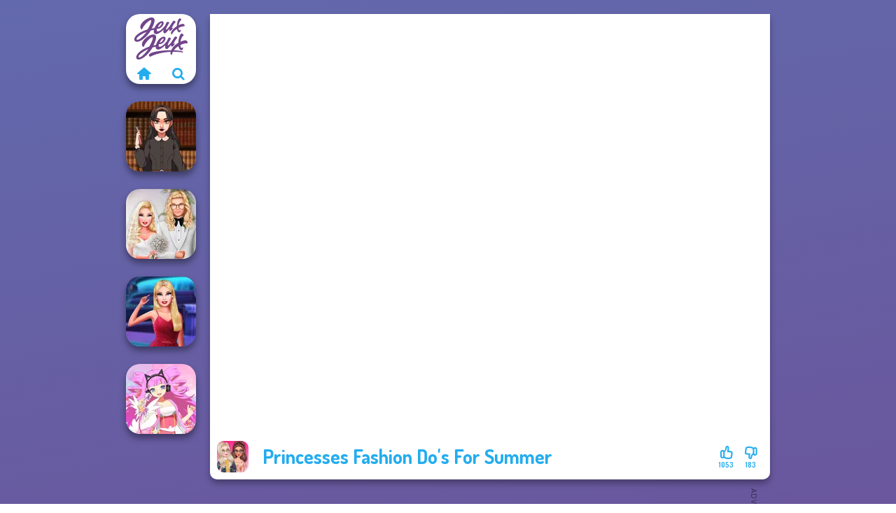

--- FILE ---
content_type: text/html
request_url: https://www.jeuxjeux.fr/jeu/princesses-fashion-dos-for-summer
body_size: 7376
content:
<!doctype html><html lang="fr" dir="ltr"><head> <title>Princesses Fashion Do's For Summer | Jeuxjeux.fr</title> <link rel="shortcut icon" type="image/x-icon" href="https://www.jeuxjeux.fr/images/favicon.svg" /> <meta name="viewport" content="width=device-width, initial-scale=1.0, minimal-ui, shrink-to-fit=no viewport-fit=cover" /> <base href="https://www.jeuxjeux.fr/" /> <link rel="canonical" href="https://www.jeuxjeux.fr/jeu/princesses-fashion-dos-for-summer" /> <meta http-equiv="Content-Type" content="text/html; charset=utf-8" /> <meta name="description" content="Tu as aimé Princesses Fashion Do's For Summer? Essaie d'autres jeux de Jeuxjeux.fr, de la catégorie jeux d'habillage!"/> <meta name="keywords" content="princesses fashion dos for summer, jeux dhabillage, jeux de mode, jeuxjeuxfr, jeux de fille"/> <meta name="theme-color" content="#23adee" > <link rel="alternate" hreflang="tr" href="https://www.eniyioyunlar.com/oyun/princesses-fashion-dos-for-summer" /> <link rel="alternate" hreflang="it" href="https://www.giochi123.it/gioco/princesses-fashion-dos-for-summer" /> <link rel="alternate" hreflang="de" href="https://www.gratisspiele.at/spiel/princesses-fashion-dos-for-summer" /> <link rel="alternate" hreflang="sv" href="https://www.hetaspel.se/spel/princesses-fashion-dos-for-summer" /> <link rel="alternate" hreflang="pl" href="https://www.igry.pl/gra/princesses-fashion-dos-for-summer" /> <link rel="alternate" hreflang="hu" href="https://www.jatekokjatekok.hu/játék/princesses-fashion-dos-for-summer" /> <link rel="alternate" hreflang="fr" href="https://www.jeuxjeux.fr/jeu/princesses-fashion-dos-for-summer" /> <link rel="alternate" hreflang="ro" href="https://www.jocurigratuite.ro/joc/princesses-fashion-dos-for-summer" /> <link rel="alternate" hreflang="pt" href="https://www.jogos.com.br/jogo/princesses-fashion-dos-for-summer" /> <link rel="alternate" hreflang="es-ar" href="https://www.juegos.com.ar/juego/princesses-fashion-dos-for-summer" /> <link rel="alternate" hreflang="es" href="https://www.juegosgratis.es/juego/princesses-fashion-dos-for-summer" /> <link rel="alternate" hreflang="fi" href="https://www.pelitpelit.fi/peli/princesses-fashion-dos-for-summer" /> <link rel="alternate" hreflang="nl" href="https://www.spelletjes.io/spel/princesses-fashion-dos-for-summer" /> <link rel="alternate" hreflang="no" href="https://www.spillespille.no/spill/princesses-fashion-dos-for-summer" /> <link rel="alternate" hreflang="da" href="https://www.spilo.dk/spil/princesses-fashion-dos-for-summer" /> <link rel="alternate" hreflang="ar" href="https://www.supergames.com/ar/لعبة/princesses-fashion-dos-for-summer" /> <link rel="alternate" hreflang="en" href="https://www.supergames.com/en/game/princesses-fashion-dos-for-summer" /> <link rel="alternate" href="https://www.supergames.com/en/game/princesses-fashion-dos-for-summer" hreflang="x-default" /> <link rel="alternate" hreflang="th" href="https://www.supergames.com/th/เกม/princesses-fashion-dos-for-summer" /> <link rel="preload" href="https://fonts.googleapis.com/css2?family=Dosis:wght@400;600;700&amp;family=Open+Sans:ital,wght@0,400;1,700&amp;display=swap" as="style" onload="this.onload=null;this.rel='stylesheet'"><noscript><link rel="stylesheet" href="https://fonts.googleapis.com/css2?family=Dosis:wght@400;600;700&amp;family=Open+Sans:ital,wght@0,400;1,700&amp;display=swap"></noscript> <link rel="preload" href="https://www.jeuxjeux.fr/css/simple-scrollbar.css?v=1.221" as="style" onload="this.onload=null;this.rel='stylesheet'"><noscript><link rel="stylesheet" href="https://www.jeuxjeux.fr/css/simple-scrollbar.css?v=1.221"></noscript> <link rel="preload" href="https://www.jeuxjeux.fr/css/fontello.css?v=1.224" as="style" onload="this.onload=null;this.rel='stylesheet'"><noscript><link rel="stylesheet" href="https://www.jeuxjeux.fr/css/fontello.css?v=1.224"></noscript> <link href="https://www.jeuxjeux.fr/css/style.css?v=1.282" rel="stylesheet" type="text/css" /> <meta property="og:title" content="Princesses Fashion Do's For Summer | Jeuxjeux.fr"> <meta property="og:description" content="Tu as aimé Princesses Fashion Do's For Summer? Essaie d'autres jeux de Jeuxjeux.fr, de la catégorie jeux d'habillage!"> <meta property="og:image" content="https://assets.bitent.com/images/games/thumbs/princesses_fashion_dos_for_summer100.png"> <meta property="og:image:alt" content="Princesses Fashion Do's For Summer | Jeuxjeux.fr"> <meta property="og:type" content="game"> <meta property="og:url" content="https://www.jeuxjeux.fr/jeu/princesses-fashion-dos-for-summer"> <meta name="twitter:image" content="https://assets.bitent.com/images/games/thumbs/princesses_fashion_dos_for_summer100.png"> <script>(function(w,d,s,l,i){w[l]=w[l]||[];w[l].push({'gtm.start':
new Date().getTime(),event:'gtm.js'});var f=d.getElementsByTagName(s)[0],
j=d.createElement(s),dl=l!='dataLayer'?'&l='+l:'';j.async=true;j.src=
'https://www.googletagmanager.com/gtm.js?id='+i+dl;f.parentNode.insertBefore(j,f);
})(window,document,'script','dataLayer','GTM-WC3V9QL');</script> <script async src="https://securepubads.g.doubleclick.net/tag/js/gpt.js"></script><script> window.googletag = window.googletag || {cmd: []}; googletag.cmd.push(function() { googletag.defineSlot('/2856096/Jeuxjeux.fr-AFC', [300, 600], 'div-gpt-ad-1650179793139-0').addService(googletag.pubads()); googletag.defineSlot('/2856096/Jeuxjeux.fr-AFC', [728, 90], 'div-gpt-ad-1650179821840-0').addService(googletag.pubads()); googletag.pubads().enableSingleRequest(); googletag.enableServices(); });</script></head><body> <noscript><iframe src="https://www.googletagmanager.com/ns.html?id=GTM-WC3V9QL"
height="0" width="0" style="display:none;visibility:hidden"></iframe></noscript> <script type="application/ld+json"> [ { "@context":"https://schema.org", "@type":"SoftwareApplication", "name":"Princesses Fashion Do&#039;s For Summer", "url":"https://www.jeuxjeux.fr/jeu/princesses-fashion-dos-for-summer", "description":"Tu as aimé Princesses Fashion Do's For Summer? Essaie d'autres jeux de Jeuxjeux.fr, de la catégorie jeux d'habillage!", "applicationCategory":"GameApplication", "operatingSystem":"any", "image": [ "https://assets.bitent.com/images/games/thumbs/ik/100x100/princesses_fashion_dos_for_summer100.png", "https://assets.bitent.com/images/games/thumbs/ik/217x217/princesses_fashion_dos_for_summer100.png", "https://assets.bitent.com/images/games/thumbs/ik/334x334/princesses_fashion_dos_for_summer100.png" ], "author":{ "@type":"Organization", "name":"Capy.com" }, "aggregateRating":{ "@type":"AggregateRating", "worstRating":1, "bestRating":5, "ratingValue":4.41, "ratingCount":1236 }, "offers":{ "@type":"Offer", "category":"free", "price":0, "priceCurrency":"EUR" } } ,{ "@context":"https://schema.org", "@type":"BreadcrumbList", "itemListElement":[ {"@type":"ListItem","position":1,"name":"Jeux","item":"https://www.jeuxjeux.fr/"}, {"@type":"ListItem","position":2,"name":"Jeux pour filles","item":"https://www.jeuxjeux.fr/jeux-pour-filles"}, {"@type":"ListItem","position":3,"name":"Jeux de beauté","item":"https://www.jeuxjeux.fr/jeux-de-beaute"}, {"@type":"ListItem","position":4,"name":"Jeux d&#039;habillage","item":"https://www.jeuxjeux.fr/jeux-dhabillage"} ] } ] </script> <div class="overlay"></div> <div class="container"> <div class="default-container game-page-container"> <div class="centered-container"> <div class="game-container"> <div class="main-game"> <div class="clearfix"> <div class="main-game-content" id="main-game-content" style="height: 665px"> <div class="game-iframe-container" id="main-game" style="height:600px;"> <iframe data-src="https://bitent.com/html5/princesses_fashion_dos_for_summer/" data-width="800" data-height="600" data-top="0" data-left="0" data-force-size="0" data-original-width="800" data-original-height="600" style="width:800px;height:600px;top:0px;left:0px" frameborder="0" class="game-iframe"> </iframe> </div> <div class="game-details"> <picture> <source type="image/avif" srcset="https://assets.bitent.com/images/games/thumbs/ik/100x100/princesses_fashion_dos_for_summer100.avif 1x, https://assets.bitent.com/images/games/thumbs/ik/200x200/princesses_fashion_dos_for_summer100.avif 2x"> <source type="image/webp" srcset="https://assets.bitent.com/images/games/thumbs/ik/100x100/princesses_fashion_dos_for_summer100.webp 1x, https://assets.bitent.com/images/games/thumbs/ik/200x200/princesses_fashion_dos_for_summer100.webp 2x"> <source type="image/png" srcset="https://assets.bitent.com/images/games/thumbs/ik/100x100/princesses_fashion_dos_for_summer100.png 1x, https://assets.bitent.com/images/games/thumbs/ik/200x200/princesses_fashion_dos_for_summer100.png 2x"> <img src="https://assets.bitent.com/images/games/thumbs/ik/100x100/princesses_fashion_dos_for_summer100.png" alt="Princesses Fashion Do&#039;s For Summer" loading="lazy" class="game-thumb-small" width="45" height="45"> </picture> <h1>Princesses Fashion Do&#039;s For Summer</h1> <div class="rating clearfix" id="rating" data-game-id="9127"> <div class="thumbs-down" id="thumbs-down" title="Dislike"> <i class="icon-thumbs-down"></i> <span>183</span> </div> <div class="thumbs-up" id="thumbs-up" title="Like"> <i class="icon-thumbs-up"></i> <span>1053</span> </div> </div> </div> </div> <div class="related-games clearfix"> <div class="grid-thumb logo game-logo-related"> <div class="logo-thumb"> <a href="https://www.jeuxjeux.fr/" class="logo-image"> <img src="https://www.jeuxjeux.fr/images/logo.svg" alt="Jeuxjeux.fr" width="90" height="90"> </a> <div class="logo-icons clearfix"> <a href="https://www.jeuxjeux.fr/" class="logo-home" aria-label="Jeuxjeux.fr"> <i class="icon-home"></i> </a> <a class="logo-search" href="#" aria-label="Recherche de jeux"> <i class="icon-search"></i> </a> </div></div></div> <a class="thumb grid-thumb " href="https://www.jeuxjeux.fr/jeu/dark-academia-vibes" title="Dark Academia Vibes" data-game-id="25282"> <span class="thumb-container"> <picture> <source type="image/avif" srcset="https://assets.bitent.com/images/games/thumbs/ik/100x100/dark_academia_vibes_67fc0f557398a.avif 1x, https://assets.bitent.com/images/games/thumbs/ik/200x200/dark_academia_vibes_67fc0f557398a.avif 2x"> <source type="image/webp" srcset="https://assets.bitent.com/images/games/thumbs/ik/100x100/dark_academia_vibes_67fc0f557398a.webp 1x, https://assets.bitent.com/images/games/thumbs/ik/200x200/dark_academia_vibes_67fc0f557398a.webp 2x"> <source type="image/png" srcset="https://assets.bitent.com/images/games/thumbs/ik/100x100/dark_academia_vibes_67fc0f557398a.png 1x, https://assets.bitent.com/images/games/thumbs/ik/200x200/dark_academia_vibes_67fc0f557398a.png 2x"> <img src="https://assets.bitent.com/images/games/thumbs/ik/100x100/dark_academia_vibes_67fc0f557398a.png" alt="Thumbnail for Dark Academia Vibes" width="100" height="100" loading="lazy"> </picture> <span class="thumb-name">Dark Academia Vibes</span> </span></a> <a class="thumb grid-thumb " href="https://www.jeuxjeux.fr/jeu/babs-spring-wedding" title="Babs&#039; Spring Wedding" data-game-id="24546"> <span class="thumb-container"> <picture> <source type="image/avif" srcset="https://assets.bitent.com/images/games/thumbs/ik/100x100/babs_spring_wedding_6452894a164d7.avif 1x, https://assets.bitent.com/images/games/thumbs/ik/200x200/babs_spring_wedding_6452894a164d7.avif 2x"> <source type="image/webp" srcset="https://assets.bitent.com/images/games/thumbs/ik/100x100/babs_spring_wedding_6452894a164d7.webp 1x, https://assets.bitent.com/images/games/thumbs/ik/200x200/babs_spring_wedding_6452894a164d7.webp 2x"> <source type="image/png" srcset="https://assets.bitent.com/images/games/thumbs/ik/100x100/babs_spring_wedding_6452894a164d7.png 1x, https://assets.bitent.com/images/games/thumbs/ik/200x200/babs_spring_wedding_6452894a164d7.png 2x"> <img src="https://assets.bitent.com/images/games/thumbs/ik/100x100/babs_spring_wedding_6452894a164d7.png" alt="Thumbnail for Babs&#039; Spring Wedding" width="100" height="100" loading="lazy"> </picture> <span class="thumb-name">Babs&#039; Spring Wedding</span> </span></a> <a class="thumb grid-thumb " href="https://www.jeuxjeux.fr/jeu/babs-new-girl-in-school" title="Babs New Girl In School" data-game-id="24539"> <span class="thumb-container"> <picture> <source type="image/avif" srcset="https://assets.bitent.com/images/games/thumbs/ik/100x100/babs_new_girl_in_school_6441579409af7.avif 1x, https://assets.bitent.com/images/games/thumbs/ik/200x200/babs_new_girl_in_school_6441579409af7.avif 2x"> <source type="image/webp" srcset="https://assets.bitent.com/images/games/thumbs/ik/100x100/babs_new_girl_in_school_6441579409af7.webp 1x, https://assets.bitent.com/images/games/thumbs/ik/200x200/babs_new_girl_in_school_6441579409af7.webp 2x"> <source type="image/png" srcset="https://assets.bitent.com/images/games/thumbs/ik/100x100/babs_new_girl_in_school_6441579409af7.png 1x, https://assets.bitent.com/images/games/thumbs/ik/200x200/babs_new_girl_in_school_6441579409af7.png 2x"> <img src="https://assets.bitent.com/images/games/thumbs/ik/100x100/babs_new_girl_in_school_6441579409af7.png" alt="Thumbnail for Babs New Girl In School" width="100" height="100" loading="lazy"> </picture> <span class="thumb-name">Babs New Girl In School</span> </span></a> <a class="thumb grid-thumb " href="https://www.jeuxjeux.fr/jeu/virtual-idol" title="Virtual Idol" data-game-id="25198"> <span class="thumb-container"> <picture> <source type="image/avif" srcset="https://assets.bitent.com/images/games/thumbs/ik/100x100/virtual_idol_677f02659ad63.avif 1x, https://assets.bitent.com/images/games/thumbs/ik/200x200/virtual_idol_677f02659ad63.avif 2x"> <source type="image/webp" srcset="https://assets.bitent.com/images/games/thumbs/ik/100x100/virtual_idol_677f02659ad63.webp 1x, https://assets.bitent.com/images/games/thumbs/ik/200x200/virtual_idol_677f02659ad63.webp 2x"> <source type="image/png" srcset="https://assets.bitent.com/images/games/thumbs/ik/100x100/virtual_idol_677f02659ad63.png 1x, https://assets.bitent.com/images/games/thumbs/ik/200x200/virtual_idol_677f02659ad63.png 2x"> <img src="https://assets.bitent.com/images/games/thumbs/ik/100x100/virtual_idol_677f02659ad63.png" alt="Thumbnail for Virtual Idol" width="100" height="100" loading="lazy"> </picture> <span class="thumb-name">Virtual Idol</span> </span></a> </div> <a href="#" class="play-mobile-game "> <picture> <source type="image/avif" srcset="https://assets.bitent.com/images/games/thumbs/ik/100x100/princesses_fashion_dos_for_summer100.avif 1x, https://assets.bitent.com/images/games/thumbs/ik/200x200/princesses_fashion_dos_for_summer100.avif 2x"> <source type="image/webp" srcset="https://assets.bitent.com/images/games/thumbs/ik/100x100/princesses_fashion_dos_for_summer100.webp 1x, https://assets.bitent.com/images/games/thumbs/ik/200x200/princesses_fashion_dos_for_summer100.webp 2x"> <source type="image/png" srcset="https://assets.bitent.com/images/games/thumbs/ik/100x100/princesses_fashion_dos_for_summer100.png 1x, https://assets.bitent.com/images/games/thumbs/ik/200x200/princesses_fashion_dos_for_summer100.png 2x"> <img src="https://assets.bitent.com/images/games/thumbs/ik/100x100/princesses_fashion_dos_for_summer100.png" alt="Princesses Fashion Do&#039;s For Summer" loading="lazy" class="game-thumb-small"> </picture> <div class="play-mobile-center play-action"> <i class="icon-play"></i> <span>Clique pour jouer</span> </div> <div class="play-mobile-center play-action-disabled"> <span>Ce jeu n&#039;est pas disponible sur les appareils mobiles</span> </div> </a> <div class="mobile-logo" id="mobile-logo"> <a href="#"> <img src="https://www.jeuxjeux.fr/images/logo.svg" alt="Jeuxjeux.fr" width="100" height="100"> </a> </div> <div class="mobile-rotate" data-enabled="false"> <img src="https://www.jeuxjeux.fr/images/mobile-rotate-icon.svg" alt="rotate phone"> </div> </div> </div> <div class="game-ad-right ad-vertical"> <div class="ad-container"> <div id='div-gpt-ad-1650179793139-0' style='min-width: 300px; min-height: 600px;'> <script> googletag.cmd.push(function() { googletag.display('div-gpt-ad-1650179793139-0'); }); </script></div> </div> </div> <div class="game-ad-bottom ad-horizontal"> <div class="ad-container"> <div id='div-gpt-ad-1650179821840-0' style='min-width: 728px; min-height: 90px;'> <script> googletag.cmd.push(function() { googletag.display('div-gpt-ad-1650179821840-0'); }); </script></div> </div> </div> <div class="clearfix game-other-thumbs"> <div class="logo-thumb"> <a href="https://www.jeuxjeux.fr/" class="logo-image"> <img src="https://www.jeuxjeux.fr/images/logo.svg" alt="Jeuxjeux.fr" width="90" height="90"> </a> <div class="logo-icons clearfix"> <a href="https://www.jeuxjeux.fr/" class="logo-home" aria-label="Jeuxjeux.fr"> <i class="icon-home"></i> </a> <a class="logo-search" href="#" aria-label="Recherche de jeux"> <i class="icon-search"></i> </a> </div></div> <a class="thumb game-thumb thumb-disabled-mobile" href="https://www.jeuxjeux.fr/jeu/fairy-tale-high" title="Fairy Tale High" data-game-id="25385"> <span class="thumb-container"> <picture> <source type="image/avif" srcset="https://assets.bitent.com/images/games/thumbs/ik/100x100/fairy_tale_high_68dd668befc74.avif 1x, https://assets.bitent.com/images/games/thumbs/ik/200x200/fairy_tale_high_68dd668befc74.avif 2x"> <source type="image/webp" srcset="https://assets.bitent.com/images/games/thumbs/ik/100x100/fairy_tale_high_68dd668befc74.webp 1x, https://assets.bitent.com/images/games/thumbs/ik/200x200/fairy_tale_high_68dd668befc74.webp 2x"> <source type="image/png" srcset="https://assets.bitent.com/images/games/thumbs/ik/100x100/fairy_tale_high_68dd668befc74.png 1x, https://assets.bitent.com/images/games/thumbs/ik/200x200/fairy_tale_high_68dd668befc74.png 2x"> <img src="https://assets.bitent.com/images/games/thumbs/ik/100x100/fairy_tale_high_68dd668befc74.png" alt="Thumbnail for Fairy Tale High" width="100" height="100" loading="lazy"> </picture> <span class="thumb-name">Fairy Tale High</span> </span></a> <a class="thumb game-thumb " href="https://www.jeuxjeux.fr/jeu/victorian-alice" title="Victorian Alice" data-game-id="25237"> <span class="thumb-container"> <picture> <source type="image/avif" srcset="https://assets.bitent.com/images/games/thumbs/ik/100x100/victorian_alice_67b7993c85628.avif 1x, https://assets.bitent.com/images/games/thumbs/ik/200x200/victorian_alice_67b7993c85628.avif 2x"> <source type="image/webp" srcset="https://assets.bitent.com/images/games/thumbs/ik/100x100/victorian_alice_67b7993c85628.webp 1x, https://assets.bitent.com/images/games/thumbs/ik/200x200/victorian_alice_67b7993c85628.webp 2x"> <source type="image/png" srcset="https://assets.bitent.com/images/games/thumbs/ik/100x100/victorian_alice_67b7993c85628.png 1x, https://assets.bitent.com/images/games/thumbs/ik/200x200/victorian_alice_67b7993c85628.png 2x"> <img src="https://assets.bitent.com/images/games/thumbs/ik/100x100/victorian_alice_67b7993c85628.png" alt="Thumbnail for Victorian Alice" width="100" height="100" loading="lazy"> </picture> <span class="thumb-name">Victorian Alice</span> </span></a> <a class="thumb game-thumb " href="https://www.jeuxjeux.fr/jeu/elven-kingdom-forest-of-wonders" title="Elven Kingdom Forest Of Wonders" data-game-id="25078"> <span class="thumb-container"> <picture> <source type="image/avif" srcset="https://assets.bitent.com/images/games/thumbs/ik/100x100/elven_kingdom_forest_of_wonders_66c45e163e282.avif 1x, https://assets.bitent.com/images/games/thumbs/ik/200x200/elven_kingdom_forest_of_wonders_66c45e163e282.avif 2x"> <source type="image/webp" srcset="https://assets.bitent.com/images/games/thumbs/ik/100x100/elven_kingdom_forest_of_wonders_66c45e163e282.webp 1x, https://assets.bitent.com/images/games/thumbs/ik/200x200/elven_kingdom_forest_of_wonders_66c45e163e282.webp 2x"> <source type="image/png" srcset="https://assets.bitent.com/images/games/thumbs/ik/100x100/elven_kingdom_forest_of_wonders_66c45e163e282.png 1x, https://assets.bitent.com/images/games/thumbs/ik/200x200/elven_kingdom_forest_of_wonders_66c45e163e282.png 2x"> <img src="https://assets.bitent.com/images/games/thumbs/ik/100x100/elven_kingdom_forest_of_wonders_66c45e163e282.png" alt="Thumbnail for Elven Kingdom Forest Of Wonders" width="100" height="100" loading="lazy"> </picture> <span class="thumb-name">Elven Kingdom Forest Of Wonder...</span> </span></a> <a class="thumb game-thumb " href="https://www.jeuxjeux.fr/jeu/alice-and-friends-enchanted-wonderland" title="Alice and Friends: Enchanted Wonderland" data-game-id="25116"> <span class="thumb-container"> <picture> <source type="image/avif" srcset="https://assets.bitent.com/images/games/thumbs/ik/100x100/alice_and_friends_enchanted_wonderland_66f65ea7a898b.avif 1x, https://assets.bitent.com/images/games/thumbs/ik/200x200/alice_and_friends_enchanted_wonderland_66f65ea7a898b.avif 2x"> <source type="image/webp" srcset="https://assets.bitent.com/images/games/thumbs/ik/100x100/alice_and_friends_enchanted_wonderland_66f65ea7a898b.webp 1x, https://assets.bitent.com/images/games/thumbs/ik/200x200/alice_and_friends_enchanted_wonderland_66f65ea7a898b.webp 2x"> <source type="image/png" srcset="https://assets.bitent.com/images/games/thumbs/ik/100x100/alice_and_friends_enchanted_wonderland_66f65ea7a898b.png 1x, https://assets.bitent.com/images/games/thumbs/ik/200x200/alice_and_friends_enchanted_wonderland_66f65ea7a898b.png 2x"> <img src="https://assets.bitent.com/images/games/thumbs/ik/100x100/alice_and_friends_enchanted_wonderland_66f65ea7a898b.png" alt="Thumbnail for Alice and Friends: Enchanted Wonderland" width="100" height="100" loading="lazy"> </picture> <span class="thumb-name">Alice and Friends: Enchanted W...</span> </span></a> <a class="thumb game-thumb " href="https://www.jeuxjeux.fr/jeu/pastel-cyberpunk" title="Pastel Cyberpunk" data-game-id="25169"> <span class="thumb-container"> <picture> <source type="image/avif" srcset="https://assets.bitent.com/images/games/thumbs/ik/100x100/pastel_cyberpunk_674f6c53689d9.avif 1x, https://assets.bitent.com/images/games/thumbs/ik/200x200/pastel_cyberpunk_674f6c53689d9.avif 2x"> <source type="image/webp" srcset="https://assets.bitent.com/images/games/thumbs/ik/100x100/pastel_cyberpunk_674f6c53689d9.webp 1x, https://assets.bitent.com/images/games/thumbs/ik/200x200/pastel_cyberpunk_674f6c53689d9.webp 2x"> <source type="image/png" srcset="https://assets.bitent.com/images/games/thumbs/ik/100x100/pastel_cyberpunk_674f6c53689d9.png 1x, https://assets.bitent.com/images/games/thumbs/ik/200x200/pastel_cyberpunk_674f6c53689d9.png 2x"> <img src="https://assets.bitent.com/images/games/thumbs/ik/100x100/pastel_cyberpunk_674f6c53689d9.png" alt="Thumbnail for Pastel Cyberpunk" width="100" height="100" loading="lazy"> </picture> <span class="thumb-name">Pastel Cyberpunk</span> </span></a> <a class="thumb game-thumb " href="https://www.jeuxjeux.fr/jeu/my-christmas-party-prep" title="My Christmas Party Prep" data-game-id="24081"> <span class="thumb-container"> <picture> <source type="image/avif" srcset="https://assets.bitent.com/images/games/thumbs/ik/100x100/my_christmas_party_prep_61c4003d3cb87.avif 1x, https://assets.bitent.com/images/games/thumbs/ik/200x200/my_christmas_party_prep_61c4003d3cb87.avif 2x"> <source type="image/webp" srcset="https://assets.bitent.com/images/games/thumbs/ik/100x100/my_christmas_party_prep_61c4003d3cb87.webp 1x, https://assets.bitent.com/images/games/thumbs/ik/200x200/my_christmas_party_prep_61c4003d3cb87.webp 2x"> <source type="image/png" srcset="https://assets.bitent.com/images/games/thumbs/ik/100x100/my_christmas_party_prep_61c4003d3cb87.png 1x, https://assets.bitent.com/images/games/thumbs/ik/200x200/my_christmas_party_prep_61c4003d3cb87.png 2x"> <img src="https://assets.bitent.com/images/games/thumbs/ik/100x100/my_christmas_party_prep_61c4003d3cb87.png" alt="Thumbnail for My Christmas Party Prep" width="100" height="100" loading="lazy"> </picture> <span class="thumb-name">My Christmas Party Prep</span> </span></a> <a class="thumb game-thumb " href="https://www.jeuxjeux.fr/jeu/sun-dress" title="Sun Dress" data-game-id="25258"> <span class="thumb-container"> <picture> <source type="image/avif" srcset="https://assets.bitent.com/images/games/thumbs/ik/100x100/sun_dress_67d87f26c46f9.avif 1x, https://assets.bitent.com/images/games/thumbs/ik/200x200/sun_dress_67d87f26c46f9.avif 2x"> <source type="image/webp" srcset="https://assets.bitent.com/images/games/thumbs/ik/100x100/sun_dress_67d87f26c46f9.webp 1x, https://assets.bitent.com/images/games/thumbs/ik/200x200/sun_dress_67d87f26c46f9.webp 2x"> <source type="image/png" srcset="https://assets.bitent.com/images/games/thumbs/ik/100x100/sun_dress_67d87f26c46f9.png 1x, https://assets.bitent.com/images/games/thumbs/ik/200x200/sun_dress_67d87f26c46f9.png 2x"> <img src="https://assets.bitent.com/images/games/thumbs/ik/100x100/sun_dress_67d87f26c46f9.png" alt="Thumbnail for Sun Dress" width="100" height="100" loading="lazy"> </picture> <span class="thumb-name">Sun Dress</span> </span></a> <a class="thumb game-thumb " href="https://www.jeuxjeux.fr/jeu/wednesdays-breakup-handbook" title="Wednesday&#039;s Breakup Handbook" data-game-id="24739"> <span class="thumb-container"> <picture> <source type="image/avif" srcset="https://assets.bitent.com/images/games/thumbs/ik/100x100/wednesdays_breakup_handbook_653446ad3c65e.avif 1x, https://assets.bitent.com/images/games/thumbs/ik/200x200/wednesdays_breakup_handbook_653446ad3c65e.avif 2x"> <source type="image/webp" srcset="https://assets.bitent.com/images/games/thumbs/ik/100x100/wednesdays_breakup_handbook_653446ad3c65e.webp 1x, https://assets.bitent.com/images/games/thumbs/ik/200x200/wednesdays_breakup_handbook_653446ad3c65e.webp 2x"> <source type="image/png" srcset="https://assets.bitent.com/images/games/thumbs/ik/100x100/wednesdays_breakup_handbook_653446ad3c65e.png 1x, https://assets.bitent.com/images/games/thumbs/ik/200x200/wednesdays_breakup_handbook_653446ad3c65e.png 2x"> <img src="https://assets.bitent.com/images/games/thumbs/ik/100x100/wednesdays_breakup_handbook_653446ad3c65e.png" alt="Thumbnail for Wednesday&#039;s Breakup Handbook" width="100" height="100" loading="lazy"> </picture> <span class="thumb-name">Wednesday&#039;s Breakup Handbook</span> </span></a> <a class="grid-thumb thumb grid-w-double thumb-category" href="https://www.jeuxjeux.fr/jeux-de-bebe" title="Jeux de bébé"> <span class="thumb-container"> <span class="thumb-category-image"> <picture> <source type="image/avif" srcset="https://assets.bitent.com/images/categories/ik/100x100/655dbe20944b3-baby.avif 1x, https://assets.bitent.com/images/categories/ik/200x200/655dbe20944b3-baby.avif 2x"> <source type="image/webp" srcset="https://assets.bitent.com/images/categories/ik/100x100/655dbe20944b3-baby.webp 1x, https://assets.bitent.com/images/categories/ik/200x200/655dbe20944b3-baby.webp 2x"> <source type="image/png" srcset="https://assets.bitent.com/images/categories/ik/100x100/655dbe20944b3-baby.png 1x, https://assets.bitent.com/images/categories/ik/200x200/655dbe20944b3-baby.png 2x"> <img src="https://assets.bitent.com/images/categories/ik/100x100/655dbe20944b3-baby.png" alt="Thumbnail for Jeux de bébé" width="100" height="100" loading="lazy"> </picture> </span> <span class="thumb-category-name"> <span>Jeux de bébé</span> </span> </span></a> <a class="grid-thumb thumb grid-w-double thumb-category" href="https://www.jeuxjeux.fr/jeux-de-createurs-de-poupees" title="Jeux de créateurs de poupées"> <span class="thumb-container"> <span class="thumb-category-image"> <picture> <source type="image/avif" srcset="https://assets.bitent.com/images/categories/ik/100x100/606b4332d87de-doll_creator.avif 1x, https://assets.bitent.com/images/categories/ik/200x200/606b4332d87de-doll_creator.avif 2x"> <source type="image/webp" srcset="https://assets.bitent.com/images/categories/ik/100x100/606b4332d87de-doll_creator.webp 1x, https://assets.bitent.com/images/categories/ik/200x200/606b4332d87de-doll_creator.webp 2x"> <source type="image/png" srcset="https://assets.bitent.com/images/categories/ik/100x100/606b4332d87de-doll_creator.png 1x, https://assets.bitent.com/images/categories/ik/200x200/606b4332d87de-doll_creator.png 2x"> <img src="https://assets.bitent.com/images/categories/ik/100x100/606b4332d87de-doll_creator.png" alt="Thumbnail for Jeux de créateurs de poupées" width="100" height="100" loading="lazy"> </picture> </span> <span class="thumb-category-name"> <span>Jeux de créateurs de poupées</span> </span> </span></a> <a class="grid-thumb thumb grid-w-double thumb-category" href="https://www.jeuxjeux.fr/jeux-de-beaute" title="Jeux de beauté"> <span class="thumb-container"> <span class="thumb-category-image"> <picture> <source type="image/avif" srcset="https://assets.bitent.com/images/categories/ik/100x100/630d1877eebbb-beauty.avif 1x, https://assets.bitent.com/images/categories/ik/200x200/630d1877eebbb-beauty.avif 2x"> <source type="image/webp" srcset="https://assets.bitent.com/images/categories/ik/100x100/630d1877eebbb-beauty.webp 1x, https://assets.bitent.com/images/categories/ik/200x200/630d1877eebbb-beauty.webp 2x"> <source type="image/png" srcset="https://assets.bitent.com/images/categories/ik/100x100/630d1877eebbb-beauty.png 1x, https://assets.bitent.com/images/categories/ik/200x200/630d1877eebbb-beauty.png 2x"> <img src="https://assets.bitent.com/images/categories/ik/100x100/630d1877eebbb-beauty.png" alt="Thumbnail for Jeux de beauté" width="100" height="100" loading="lazy"> </picture> </span> <span class="thumb-category-name"> <span>Jeux de beauté</span> </span> </span></a> <a class="grid-thumb thumb grid-w-double thumb-category" href="https://www.jeuxjeux.fr/jeux-de-celebrites" title="Jeux de célébrités"> <span class="thumb-container"> <span class="thumb-category-image"> <picture> <source type="image/avif" srcset="https://assets.bitent.com/images/categories/ik/100x100/630d18317e5ed-celebrity.avif 1x, https://assets.bitent.com/images/categories/ik/200x200/630d18317e5ed-celebrity.avif 2x"> <source type="image/webp" srcset="https://assets.bitent.com/images/categories/ik/100x100/630d18317e5ed-celebrity.webp 1x, https://assets.bitent.com/images/categories/ik/200x200/630d18317e5ed-celebrity.webp 2x"> <source type="image/png" srcset="https://assets.bitent.com/images/categories/ik/100x100/630d18317e5ed-celebrity.png 1x, https://assets.bitent.com/images/categories/ik/200x200/630d18317e5ed-celebrity.png 2x"> <img src="https://assets.bitent.com/images/categories/ik/100x100/630d18317e5ed-celebrity.png" alt="Thumbnail for Jeux de célébrités" width="100" height="100" loading="lazy"> </picture> </span> <span class="thumb-category-name"> <span>Jeux de célébrités</span> </span> </span></a> <a class="grid-thumb thumb grid-w-double thumb-category" href="https://www.jeuxjeux.fr/jeux-de-mode" title="Jeux de mode"> <span class="thumb-container"> <span class="thumb-category-image"> <picture> <source type="image/avif" srcset="https://assets.bitent.com/images/categories/ik/100x100/655f5c7201643-fashion.avif 1x, https://assets.bitent.com/images/categories/ik/200x200/655f5c7201643-fashion.avif 2x"> <source type="image/webp" srcset="https://assets.bitent.com/images/categories/ik/100x100/655f5c7201643-fashion.webp 1x, https://assets.bitent.com/images/categories/ik/200x200/655f5c7201643-fashion.webp 2x"> <source type="image/png" srcset="https://assets.bitent.com/images/categories/ik/100x100/655f5c7201643-fashion.png 1x, https://assets.bitent.com/images/categories/ik/200x200/655f5c7201643-fashion.png 2x"> <img src="https://assets.bitent.com/images/categories/ik/100x100/655f5c7201643-fashion.png" alt="Thumbnail for Jeux de mode" width="100" height="100" loading="lazy"> </picture> </span> <span class="thumb-category-name"> <span>Jeux de mode</span> </span> </span></a> <a class="grid-thumb thumb grid-w-double thumb-category" href="https://www.jeuxjeux.fr/jeux-dhabillage" title="Jeux d&#039;habillage"> <span class="thumb-container"> <span class="thumb-category-image"> <picture> <source type="image/avif" srcset="https://assets.bitent.com/images/categories/ik/100x100/61eeda8416df2-dressup.avif 1x, https://assets.bitent.com/images/categories/ik/200x200/61eeda8416df2-dressup.avif 2x"> <source type="image/webp" srcset="https://assets.bitent.com/images/categories/ik/100x100/61eeda8416df2-dressup.webp 1x, https://assets.bitent.com/images/categories/ik/200x200/61eeda8416df2-dressup.webp 2x"> <source type="image/png" srcset="https://assets.bitent.com/images/categories/ik/100x100/61eeda8416df2-dressup.png 1x, https://assets.bitent.com/images/categories/ik/200x200/61eeda8416df2-dressup.png 2x"> <img src="https://assets.bitent.com/images/categories/ik/100x100/61eeda8416df2-dressup.png" alt="Thumbnail for Jeux d&#039;habillage" width="100" height="100" loading="lazy"> </picture> </span> <span class="thumb-category-name"> <span>Jeux d&#039;habillage</span> </span> </span></a> <a class="grid-thumb thumb grid-w-double thumb-category" href="https://www.jeuxjeux.fr/jeux-de-barbie" title="Jeux de Barbie"> <span class="thumb-container"> <span class="thumb-category-image"> <picture> <source type="image/avif" srcset="https://assets.bitent.com/images/categories/ik/100x100/5f860f104d1a2-barbie.avif 1x, https://assets.bitent.com/images/categories/ik/200x200/5f860f104d1a2-barbie.avif 2x"> <source type="image/webp" srcset="https://assets.bitent.com/images/categories/ik/100x100/5f860f104d1a2-barbie.webp 1x, https://assets.bitent.com/images/categories/ik/200x200/5f860f104d1a2-barbie.webp 2x"> <source type="image/png" srcset="https://assets.bitent.com/images/categories/ik/100x100/5f860f104d1a2-barbie.png 1x, https://assets.bitent.com/images/categories/ik/200x200/5f860f104d1a2-barbie.png 2x"> <img src="https://assets.bitent.com/images/categories/ik/100x100/5f860f104d1a2-barbie.png" alt="Thumbnail for Jeux de Barbie" width="100" height="100" loading="lazy"> </picture> </span> <span class="thumb-category-name"> <span>Jeux de Barbie</span> </span> </span></a> <a class="grid-thumb thumb grid-w-double thumb-category" href="https://www.jeuxjeux.fr/jeux-de-maquillage" title="Jeux de maquillage"> <span class="thumb-container"> <span class="thumb-category-image"> <picture> <source type="image/avif" srcset="https://assets.bitent.com/images/categories/ik/100x100/5f9419845fc76-makeup200.avif 1x, https://assets.bitent.com/images/categories/ik/200x200/5f9419845fc76-makeup200.avif 2x"> <source type="image/webp" srcset="https://assets.bitent.com/images/categories/ik/100x100/5f9419845fc76-makeup200.webp 1x, https://assets.bitent.com/images/categories/ik/200x200/5f9419845fc76-makeup200.webp 2x"> <source type="image/png" srcset="https://assets.bitent.com/images/categories/ik/100x100/5f9419845fc76-makeup200.png 1x, https://assets.bitent.com/images/categories/ik/200x200/5f9419845fc76-makeup200.png 2x"> <img src="https://assets.bitent.com/images/categories/ik/100x100/5f9419845fc76-makeup200.png" alt="Thumbnail for Jeux de maquillage" width="100" height="100" loading="lazy"> </picture> </span> <span class="thumb-category-name"> <span>Jeux de maquillage</span> </span> </span></a> </div> <div class="game-text text-container text-justify"> <ul class="breadcrumbs"> <li> <a href="https://www.jeuxjeux.fr/">Jeux</a> </li> <li> <a href="https://www.jeuxjeux.fr/jeux-pour-filles">Jeux pour filles</a> </li> <li> <a href="https://www.jeuxjeux.fr/jeux-de-beaute">Jeux de beauté</a> </li> <li> <a href="https://www.jeuxjeux.fr/jeux-dhabillage">Jeux d&#039;habillage</a> </li> </ul> <h2>Princesses Fashion Do's For Summer</h2> <p>Entrez dans le monde de Princesses Fashion Do's For Summer et oubliez tous vos soucis! Sur Jeuxjeux.fr, vous trouverez de nombreuses expériences similaires, qui vous apporteront beaucoup de plaisir et de détente au quotidien. Essayezmaintenantl'un des meilleursjeux jeux d'habillage!</p><p>Es-tu prête pour l'été ? As-tu réussi à obtenir tout ce dont tu as besoin pour un look d'été parfait ? Ces princesses sont sur le point de voir si quelque chose manque à leur liste. Jusqu'à présent, elles ont les lunettes, la robe ondulée à fleurs d'été, le sac à main vintage, le bronzage... que reste-t-il ? Quelqu'un pour les habiller, bien sûr. Aide-les à se préparer pour une promenade sur la plage en les habillant et en les coiffant !</p><h3>Jeux similaires:</h3> <p>Vous aimez Princesses Fashion Do's For Summer? Essayez un jeu similaire parmi ceux ci-dessous: <ul> <li><a href="https://www.jeuxjeux.fr/jeu/girly-summer-patterns" title="Girly Summer Patterns">Girly Summer Patterns</a></li> <li><a href="https://www.jeuxjeux.fr/jeu/princesses-favorite-brands-shopping" title="Princesses Favorite Brands Shopping">Princesses Favorite Brands Shopping</a></li> </ul></p> <h3><strong>Instructions:</strong></h3><p><ul><li>Utilisez le clic gauche de votre souris ou tapez sur l'écran si vous utilisez un smartphone.</li> </ul> </p><p>Essayez d'autres jeux gratuits de la catégorie jeux d'habillage pour de nouvelles expériences inoubliables!</p><h3>Ce jeu peut être joué à la fois sur PC et sur les appareils mobiles.</h3> <div class="game-categories"> <a href="https://www.jeuxjeux.fr/jeux-pour-filles" title="Jeux pour filles">Jeux pour filles</a> <a href="https://www.jeuxjeux.fr/jeux-de-beaute" title="Jeux de beauté">Jeux de beauté</a> <a href="https://www.jeuxjeux.fr/jeux-dhabillage" title="Jeux d&#039;habillage">Jeux d&#039;habillage</a> <a href="https://www.jeuxjeux.fr/jeux-de-mode" title="Jeux de mode">Jeux de mode</a> </div> </div> </div> </div> <div id="scroll-top" class="scroll-top bounce"> <div class="scroll-top-content"> <i class="icon icon-left-open"></i> </div> </div> <div class="modal" id="game-feedback-modal"> <div class="modal-container"> <div class="modal-close">×</div> <div class="modal-content game-feedback"> <p>Merci pour tes commentaires et pour nous aider à améliorer Jeuxjeux.fr!</p> <div class="contact-form-message" id="game-feedback-message"></div> <p><strong>Qu&#039;est-ce que tu n&#039;as pas aimé dans Princesses Fashion Do's For Summer?</strong></p> <form id="game-feedback"> <input type="hidden" name="game" value="Princesses Fashion Do&#039;s For Summer"> <input type="hidden" name="site" value="Jeuxjeux.fr"> <input type="hidden" name="url" value="https://www.jeuxjeux.fr/jeu/princesses-fashion-dos-for-summer"> <div class="game-feedback-row"> <label for="feedback-dislike" class="custom-radio"> N&#039;aime pas <input name="feedback" type="radio" id="feedback-dislike" value="dislike"> <span class="checkmark"></span> </label> </div> <div class="game-feedback-row"> <label for="feedback-error" class="custom-radio"> Il y a eu une ou plusieurs erreurs <input name="feedback" type="radio" id="feedback-error" value="error"> <span class="checkmark"></span> </label> </div> <div class="game-feedback-row"> <label for="feedback-message">Dis-nous en plus</label> <textarea name="message" id="feedback-message" cols="30" rows="10"></textarea> </div> <div class="g-recaptcha" data-sitekey="6LerR_4SAAAAAHdGEMB48HLG11Wo77Wg8MRbelPb" data-type="image" id="captcha" data-error-message="Erreur Captcha"></div> <div class="text-right"> <button type="submit" class="btn btn-main" disabled>Envoyer</button> </div> </form> </div> </div> </div> <div class="grid-full-width grid-footer"> <footer> <div class="clearfix"> <ul class="float-left"> <li><a href="https://www.jeuxjeux.fr/games">Jeux gratuits pour votre site</a></li> <li><a href="https://www.jeuxjeux.fr/page/contact">Nous contacter</a></li> <li><a href="https://www.jeuxjeux.fr/page/privacy-policy">Politique de confidentialité</a></li> </ul> <div class="language float-right"> <img src="https://www.jeuxjeux.fr/images/countries/france.svg" alt="France"/> <div class="languages"> <ul> <li> <a href="https://www.jocurigratuite.ro/joc/princesses-fashion-dos-for-summer" title="Princesses Fashion Do&#039;s For Summer"> <img src="https://www.jeuxjeux.fr/images/countries/romania.svg" alt="Princesses Fashion Do&#039;s For Summer" loading="lazy"/> </a> </li> <li> <a href="https://www.gratisspiele.at/spiel/princesses-fashion-dos-for-summer" title="Princesses Fashion Do&#039;s For Summer"> <img src="https://www.jeuxjeux.fr/images/countries/austria.svg" alt="Princesses Fashion Do&#039;s For Summer" loading="lazy"/> </a> </li> <li> <a href="https://www.juegosgratis.es/juego/princesses-fashion-dos-for-summer" title="Princesses Fashion Do&#039;s For Summer"> <img src="https://www.jeuxjeux.fr/images/countries/spain.svg" alt="Princesses Fashion Do&#039;s For Summer" loading="lazy"/> </a> </li> <li> <a href="https://www.jeuxjeux.fr/jeu/princesses-fashion-dos-for-summer" title="Princesses Fashion Do&#039;s For Summer"> <img src="https://www.jeuxjeux.fr/images/countries/france.svg" alt="Princesses Fashion Do&#039;s For Summer" loading="lazy"/> </a> </li> <li> <a href="https://www.supergames.com/en/game/princesses-fashion-dos-for-summer" title="Princesses Fashion Do&#039;s For Summer"> <img src="https://www.jeuxjeux.fr/images/countries/united-states.svg" alt="Princesses Fashion Do&#039;s For Summer" loading="lazy"/> </a> </li> <li> <a href="https://www.jatekokjatekok.hu/játék/princesses-fashion-dos-for-summer" title="Princesses Fashion Do&#039;s For Summer"> <img src="https://www.jeuxjeux.fr/images/countries/hungary.svg" alt="Princesses Fashion Do&#039;s For Summer" loading="lazy"/> </a> </li> <li> <a href="https://www.pelitpelit.fi/peli/princesses-fashion-dos-for-summer" title="Princesses Fashion Do&#039;s For Summer"> <img src="https://www.jeuxjeux.fr/images/countries/finland.svg" alt="Princesses Fashion Do&#039;s For Summer" loading="lazy"/> </a> </li> <li> <a href="https://www.spillespille.no/spill/princesses-fashion-dos-for-summer" title="Princesses Fashion Do&#039;s For Summer"> <img src="https://www.jeuxjeux.fr/images/countries/norway.svg" alt="Princesses Fashion Do&#039;s For Summer" loading="lazy"/> </a> </li> <li> <a href="https://www.igry.pl/gra/princesses-fashion-dos-for-summer" title="Princesses Fashion Do&#039;s For Summer"> <img src="https://www.jeuxjeux.fr/images/countries/poland.svg" alt="Princesses Fashion Do&#039;s For Summer" loading="lazy"/> </a> </li> <li> <a href="https://www.eniyioyunlar.com/oyun/princesses-fashion-dos-for-summer" title="Princesses Fashion Do&#039;s For Summer"> <img src="https://www.jeuxjeux.fr/images/countries/turkey.svg" alt="Princesses Fashion Do&#039;s For Summer" loading="lazy"/> </a> </li> <li> <a href="https://www.jogos.com.br/jogo/princesses-fashion-dos-for-summer" title="Princesses Fashion Do&#039;s For Summer"> <img src="https://www.jeuxjeux.fr/images/countries/brazil.svg" alt="Princesses Fashion Do&#039;s For Summer" loading="lazy"/> </a> </li> <li> <a href="https://www.juegos.com.ar/juego/princesses-fashion-dos-for-summer" title="Princesses Fashion Do&#039;s For Summer"> <img src="https://www.jeuxjeux.fr/images/countries/argentina.svg" alt="Princesses Fashion Do&#039;s For Summer" loading="lazy"/> </a> </li> <li> <a href="https://www.supergames.com/ar/لعبة/princesses-fashion-dos-for-summer" title="Princesses Fashion Do&#039;s For Summer"> <img src="https://www.jeuxjeux.fr/images/countries/arab-league.svg" alt="Princesses Fashion Do&#039;s For Summer" loading="lazy"/> </a> </li> <li> <a href="https://www.giochi123.it/gioco/princesses-fashion-dos-for-summer" title="Princesses Fashion Do&#039;s For Summer"> <img src="https://www.jeuxjeux.fr/images/countries/italy.svg" alt="Princesses Fashion Do&#039;s For Summer" loading="lazy"/> </a> </li> <li> <a href="https://www.spilo.dk/spil/princesses-fashion-dos-for-summer" title="Princesses Fashion Do&#039;s For Summer"> <img src="https://www.jeuxjeux.fr/images/countries/denmark.svg" alt="Princesses Fashion Do&#039;s For Summer" loading="lazy"/> </a> </li> <li> <a href="https://www.spelletjes.io/spel/princesses-fashion-dos-for-summer" title="Princesses Fashion Do&#039;s For Summer"> <img src="https://www.jeuxjeux.fr/images/countries/netherlands.svg" alt="Princesses Fashion Do&#039;s For Summer" loading="lazy"/> </a> </li> <li> <a href="https://www.hetaspel.se/spel/princesses-fashion-dos-for-summer" title="Princesses Fashion Do&#039;s For Summer"> <img src="https://www.jeuxjeux.fr/images/countries/sweden.svg" alt="Princesses Fashion Do&#039;s For Summer" loading="lazy"/> </a> </li> <li> <a href="https://www.supergames.com/th/เกม/princesses-fashion-dos-for-summer" title="Princesses Fashion Do&#039;s For Summer"> <img src="https://www.jeuxjeux.fr/images/countries/thailand.svg" alt="Princesses Fashion Do&#039;s For Summer" loading="lazy"/> </a> </li> </ul> </div> </div> </div></footer> </div> </div> </div> <script src="https://www.google.com/recaptcha/api.js?hl=fr" async defer></script> <aside class="sidebar-search" > <form id="search-form" class="search-form" autocomplete="off"> <div class="search-input"> <input type="text" name="search" placeholder="Quels sont les jeux que vous recherchez?" autocomplete="off"> <i class="icon-search search-input-icon"></i> </div> </form> <div class="search-close-icon"> <i class="icon-left-open"></i> </div> <div id="games-found-container"> <h2 id="search-results-title" class="grid-full-width title">Jeux trouvés:</h2> <div class="search-results-container" ss-container> <div id="search-results" class="grid-container search-results"> </div> </div> </div> <div id="no-games-container" class="no-games-container"> <h2 id="no-search-results-title" class="grid-full-width title">Aucun jeu trouvé</h2> </div> <div id="search-default-thumbs-container"> <h2 class="grid-full-width title" id="search-popular-played-title">Jeux populaires</h2> <div class="search-popular-container"> <div id="search-popular-games" class="grid-container search-results"> </div> </div> <div id="search-recently-played"> <h2 class="grid-full-width title" id="search-recently-played-title">Joués récemment</h2> <div class="search-recent-container"> <div id="search-recent-games" class="grid-container search-results"> </div> </div> </div> </div></aside> <script src="https://www.jeuxjeux.fr/js/jquery-1.11.0.min.js?v=1.202" type="text/javascript"></script> <script src="https://www.jeuxjeux.fr/js/jquery.cookie.js?v=1.202" type="text/javascript"></script> <script src="https://www.jeuxjeux.fr/js/simple-scrollbar.min.js?v=1.206"></script> <script src="https://www.jeuxjeux.fr/js/scripts.js?v=1.2091" type="text/javascript"></script> <script src="https://www.jeuxjeux.fr/js/site.js?v=1.2049" type="text/javascript"></script> <script> function showGame(){ const $gameIframe = $('.game-iframe'); const $gameUnavailabl = $('.game-unavailable'); const gameUrl = $gameIframe.data("src"); $gameIframe.attr("src", gameUrl); $gameUnavailabl.show(); } gameHit(9127); </script> <script data-cfasync="false" > adPlayerType="sitePreroll"; gameNameFromUrl="sitePreroll"; domain="Jeuxjeux.fr"; igaChannelID="0"; gameId="9127"; // function setDomainSettings(domainSettings){ // igaChannelID = domainSettings.prerollIgaChannelID; // } </script> <script data-cfasync="false" type="text/javascript" src="https://bitent.com/lock_html5/adPlayer_1_8.js"></script> <script> if(!jQuery.browser.mobile){ adPlayer.parentElementQuery="#main-game"; adPlayer.showAd("pre", showGame); }else{ adPlayer.parentElementQuery="body"; showGame(); } showPreroll=true; </script> <script defer src="https://static.cloudflareinsights.com/beacon.min.js/vcd15cbe7772f49c399c6a5babf22c1241717689176015" integrity="sha512-ZpsOmlRQV6y907TI0dKBHq9Md29nnaEIPlkf84rnaERnq6zvWvPUqr2ft8M1aS28oN72PdrCzSjY4U6VaAw1EQ==" data-cf-beacon='{"version":"2024.11.0","token":"5f02a3de5c714eb2af89c74a73dc08fb","r":1,"server_timing":{"name":{"cfCacheStatus":true,"cfEdge":true,"cfExtPri":true,"cfL4":true,"cfOrigin":true,"cfSpeedBrain":true},"location_startswith":null}}' crossorigin="anonymous"></script>
</body></html>

--- FILE ---
content_type: text/html
request_url: https://imasdk.googleapis.com/js/core/bridge3.353.0_en.html
body_size: 195827
content:
<!DOCTYPE html>
<html class="ima-sdk-frame">
  <head>
    <title></title>
    <style type="text/css">.videoAdUiActionCta{position:absolute;bottom:30px;box-sizing:border-box;padding:5px;max-width:75%}.uac-android-on-3p-instream.videoAdUiActionCta,.uac-ios-on-3p-instream.videoAdUiActionCta{background:linear-gradient(to top,rgba(0,0,0,0),rgba(0,0,0,.4) 100%);bottom:unset;max-width:100%;padding:12px;top:0;width:100%}.newProgressBarVariant .videoAdUiActionCta{bottom:46px}.videoAdUiActionCtaInset{font-family:arial,sans-serif;font-weight:500;font-size:16px;background:white;display:flex;flex-direction:row;border-radius:8px;box-shadow:0 1px 3px rgba(60,64,67,0.5);overflow:hidden;height:50px;pointer-events:auto}.uac-android-on-3p-instream .videoAdUiActionCtaInset,.uac-ios-on-3p-instream .videoAdUiActionCtaInset{background:transparent;box-shadow:none}.videoAdUiActionCtaIconContainer{min-width:50px;z-index:1000}.uac-android-on-3p-instream .videoAdUiActionCtaIconContainer,.uac-ios-on-3p-instream .videoAdUiActionCtaIconContainer{margin-right:12px}.videoAdUiActionCtaTextAndLink{display:flex;flex-direction:column;justify-content:space-between;padding:5px;flex-grow:1;overflow:hidden;max-width:250px}.uac-android-on-3p-instream .videoAdUiActionCtaTextAndLink,.uac-ios-on-3p-instream .videoAdUiActionCtaTextAndLink{max-width:none;padding:3px}.videoAdUiActionCtaText{white-space:nowrap;overflow:hidden;text-overflow:ellipsis;cursor:pointer}.uac-android-on-3p-instream .videoAdUiActionCtaText,.uac-ios-on-3p-instream .videoAdUiActionCtaText{color:#fff}.videoAdUiActionCtaLink{color:#858b8c;font-size:12px;font-weight:400;white-space:nowrap;overflow:hidden;text-overflow:ellipsis;cursor:pointer}.uac-android-on-3p-instream .videoAdUiActionCtaLink{background-image:url(https://googleads.g.doubleclick.net/pagead/images/gmob/google_play_icon_white.svg);background-repeat:no-repeat;background-size:auto 100%;color:transparent}.uac-ios-on-3p-instream .videoAdUiActionCtaLink{background-image:url(https://googleads.g.doubleclick.net/pagead/images/gmob/app_store_icon_white.svg);background-repeat:no-repeat;background-size:auto 100%;color:transparent}.videoAdUiActionCtaRightSide{display:flex;justify-content:center;flex-direction:column;min-width:max-content;min-width:-moz-max-content;min-width:-webkit-max-content}.videoAdUiActionCtaButton{height:35px;line-height:35px;text-transform:uppercase;margin:5px;padding:0 8px;font-weight:500;font-size:14px}.uac-android-on-3p-instream .videoAdUiActionCtaButton,.uac-ios-on-3p-instream .videoAdUiActionCtaButton{margin:0;padding:0 20px}.videoAdUiActionIcon{height:50px;cursor:pointer}.actionCtaCollapsibleContainer{display:flex;width:100%}.uac-android-on-3p-instream .actionCtaCollapsibleContainer,.uac-ios-on-3p-instream .actionCtaCollapsibleContainer{justify-content:space-between}.videoAdUiFloatingLayer .videoAdUiActionCtaButton{border-radius:0}.videoAdUiFloatingLayer .uac-android-on-3p-instream .videoAdUiActionCtaButton{border-radius:4px;background-color:#01875f}.videoAdUiFloatingLayer .uac-ios-on-3p-instream .videoAdUiActionCtaButton{border-radius:100px;background-color:#007aff}.videoAdUiFloatingLayer .videoAdUiActionCtaInset{border-radius:0}.videoAdUiFloatingLayer .videoAdUiActionCtaTextAndLink{overflow:hidden}.videoAdUiFloatingLayer .actionCtaCollapsibleContainer.actionCtaContainerCollapsed{max-width:0;transition:max-width 1s ease-out}.videoAdUiFloatingLayer .actionCtaCollapsibleContainer:not(.actionCtaContainerCollapsed),.videoAdUiFloatingLayer .videoAdUiActionCta:hover .actionCtaCollapsibleContainer{max-width:calc(100% - 50px);transition:max-width 1s ease-out}.videoAdUiFloatingLayer .uac-android-on-3p-instream .videoAdUiActionCtaInset .actionCtaCollapsibleContainer,.videoAdUiFloatingLayer .uac-ios-on-3p-instream .videoAdUiActionCtaInset .actionCtaCollapsibleContainer{max-width:calc(100% - 50px - 12px)}.videoAdUiFloatingLayer .videoAdUiActionCtaExpandIcon{width:18px;height:18px;background:url([data-uri]) center/18px 18px no-repeat}.videoAdUiFloatingLayer .videoAdUiActionCtaExpandIcon,.videoAdUiFloatingLayer .videoAdUiActionCta:hover .videoAdUiActionCtaExpandIcon{display:block;cursor:pointer;background-color:#4688f1;position:absolute;padding-left:0;height:18px;width:18px;border-radius:50%;top:43px;left:43px;box-shadow:0 0 2px 0 rgba(0,0,0,0.12),0 2px 2px 0 rgba(0,0,0,0.24);opacity:0;border:none;padding:0;font-size:100%;outline:0;transition:none}.videoAdUiFloatingLayer .videoAdUiActionCtaExpandIcon.actionCtaExpandIconShown{opacity:1;transition:opacity .15s cubic-bezier(0.0,0.0,0.2,1) .7s}@media (max-width:480px){.videoAdUiActionCta{bottom:18px}.uac-android-on-3p-instream.videoAdUiActionCta,.uac-ios-on-3p-instream.videoAdUiActionCta{padding:8px}.videoAdUiActionCtaInset{height:35px;font-size:10px}.uac-android-on-3p-instream .videoAdUiActionCtaInset,.uac-ios-on-3p-instream .videoAdUiActionCtaInset{font-size:14px}.videoAdUiActionCtaButton{height:25px;line-height:25px;font-size:11px;padding:0 4px}.videoAdUiActionCtaLink{font-size:9px}.uac-android-on-3p-instream .videoAdUiActionCtaTextAndLink,.uac-ios-on-3p-instream .videoAdUiActionCtaTextAndLink{padding:1px}.videoAdUiActionIcon{height:35px}.videoAdUiActionCtaIconContainer{min-width:35px}.videoAdUiFloatingLayer .actionCtaCollapsibleContainer:not(.actionCtaContainerCollapsed),.videoAdUiFloatingLayer .videoAdUiActionCta:hover .actionCtaCollapsibleContainer{max-width:calc(100% - 35px)}.videoAdUiFloatingLayer .uac-android-on-3p-instream .videoAdUiActionCtaInset .actionCtaCollapsibleContainer,.videoAdUiFloatingLayer .uac-ios-on-3p-instream .videoAdUiActionCtaInset .actionCtaCollapsibleContainer{max-width:calc(100% - 35px - 12px)}}@media (max-aspect-ratio:1/1){.videoAdUiVariantCtaOverlay .videoAdUiBottomBar{bottom:65px}.videoAdUiVariantCtaOverlay .rewardedAdUiBottomBar{bottom:65px}.videoAdUiVariantCtaOverlay .videoAdUiPreSkipContainer{bottom:72px}.videoAdUiVariantCtaOverlay div.videoAdUiSkipContainer{bottom:72px}.videoAdUiVariantCtaOverlay .videoAdUiSkipContainer{bottom:72px}.videoAdUiActionCtaTextAndLink{max-width:none}.videoAdUiActionCta{bottom:0;width:100%}.newProgressBarVariant .videoAdUiActionCta{bottom:0}.videoAdUiActionCtaInset{width:100%}}.videoAdUiButton{border-radius:3px;box-shadow:0 1px 1px 0 rgba(0,0,0,0.4);cursor:pointer;pointer-events:auto}.videoAdUiButtonPrimary{background-color:#4285f4;color:white}.videoAdUiButtonPrimaryInverse{color:#4285f4}.ctaAdvertiserInfo{text-align:center;pointer-events:auto}.videoAdUiCtaLayer .ctaAdvertiserInfo{display:none}.videoAdUiTopBar .ctaAdvertiserInfo{padding-top:40px}.advertiserChannelThumbnailContainer{margin-bottom:10px}.advertiserChannelThumbnail{height:50px;width:50px;border-radius:50%;border:2px solid white;cursor:pointer}.advertiserDescription{font-family:arial,sans-serif;text-align:center;text-transform:lowercase;font-size:10px;color:white;margin-bottom:5px;cursor:pointer}.advertiserHeadline{font-family:arial,sans-serif;font-size:16px;color:white;margin-bottom:5px;cursor:pointer}@media (max-aspect-ratio:1/1){.videoAdUiCtaLayer .ctaAdvertiserInfo{display:block;margin-top:30px;position:absolute;left:50%;-webkit-transform:translateX(-50%);transform:translateX(-50%)}}.unifyRefresh .videoAdUiCtaLayer{padding:24px 8px 0;z-index:1000;pointer-events:auto}@media (max-width:480px){.advertiserChannelThumbnailContainer{margin-bottom:6px}.advertiserChannelThumbnail{height:35px;width:35px}.advertiserHeadline{font-size:12px}.advertiserDescription{font-size:8px}}@media (max-aspect-ratio:1/1){.unifyRefresh.unifyRefresh-tall .videoAdUiCtaLayer{order:1;flex-basis:25vh;display:flex;flex-flow:column;align-items:center;justify-content:center;width:100%;position:static;margin:none;bottom:none;background-image:none;padding:0}.unifyRefresh.unifyRefresh-tall.engagement .videoAdUiCtaLayer{order:2;flex-basis:10vh;display:block}}.closeButtonContainer{float:right;height:24px;width:24px;padding:12px;pointer-events:auto;position:relative}.closeButtonBackground{width:24px;height:24px;background-color:#3c4043;border-radius:50%;z-index:1;position:absolute;box-shadow:0 2px 4px rgba(0,0,0,0.12)}.closeCountdownText{font-size:16px;color:white;width:24px;height:24px;position:absolute;font-family:Roboto,Helvetica,Arial,sans-serif;z-index:5;text-align:center;line-height:24px}.closeButtonIcon{color:white;width:24px;height:24px;position:absolute;z-index:5;text-align:center}.closeButtonIcon>svg{width:20px;height:20px;-webkit-transform:translateY(2px);transform:translateY(2px)}.unifyRefresh .closeButtonContainer{position:absolute;right:0;top:0;z-index:2000;float:none}.overlayContainer .closeButtonContainer{position:absolute;right:0;top:0;float:none;cursor:pointer;height:20px;width:20px;padding:6px}.overlayContainer .closeButtonBackground{height:20px;width:20px}.overlayContainer .closeButtonIcon{height:20px;width:20px}.overlayContainer .closeButtonIcon>svg{height:16px;width:16px}.endcapUi{top:0;left:0;width:100%;height:100%;position:absolute}.interactiveEndcapUi{top:0;left:0;width:100%;height:100%;position:absolute}.interactiveEndcapIframe{width:100%;height:100%;top:0;left:0;bottom:0;right:0;border:none;margin:0;padding:0}.learnMoreEndcapContainer{top:0;left:0;width:100%;height:100%;position:absolute;background:rgba(239,239,239,0.6)}.learnMoreEndcapButton{display:inline-block;position:absolute;top:58%;left:50%;-webkit-transform:translateX(-50%);transform:translateX(-50%);padding:8px 18px;font-size:larger;font-family:sans-serif;color:#3e82f7;background-color:#fff;box-shadow:0 2px 2px 0 rgba(0,0,0,0.5);border:1px solid #ddd;text-decoration:none}.staticImageEndcapContainer{top:0;left:0;width:100%;height:100%;position:absolute;background:rgba(239,239,239,1)}.staticImageEndcapContainer>img{position:absolute;top:50%;left:50%;-webkit-transform:translate(-50%,-50%);transform:translate(-50%,-50%)}.callToActionContainer{position:absolute;top:50%;left:50%;-webkit-transform:translate(-50%,-50%);transform:translate(-50%,-50%);text-align:center}.callToActionButton{padding:8px 18px;font-size:12px;font-family:sans-serif;color:#4285f4;background-color:white;border:1px solid #ddd;text-decoration:none;text-transform:uppercase;cursor:pointer}.actionStaticImageEndcapContainer{top:0;left:0;width:100%;height:100%;position:absolute;background:black}.actionStaticImageEndcapContainer>img{position:absolute;top:50%;left:50%;-webkit-transform:translate(-50%,-50%);transform:translate(-50%,-50%);height:100%;opacity:.4;filter:blur(10px)}.endcapUi .rewardedAdUiBottomBar{z-index:1}.endcapUi .rewardedAdUiProgressBar{background-color:rgba(155,155,155,0.4)}.endcapUi .rewardedAdUiProgress{background-color:rgba(255,255,255,0.7);margin-top:-5px}.unifyRefresh .learnMoreEndcapContainer{position:absolute;margin:0 12px 12px 0;bottom:0;right:0;pointer-events:auto;z-index:calc(1000 + 1);width:auto;height:auto;left:auto;background:transparent;top:auto}.unifyRefresh.gma-instream .learnMoreEndcapContainer{margin:12px 12px 0 0;top:0;bottom:auto}.unifyRefresh .learnMoreEndcapButton{color:#fff;font-family:Roboto,Helvetica,Arial,sans-serif;font-size:12px;background-color:#3c4043;border:none;border-radius:4px;-webkit-filter:drop-shadow(0 0 2px rgba(0,0,0,0.12)) drop-shadow(0 2px 2px rgba(0,0,0,0.24));filter:drop-shadow(0 0 2px rgba(0,0,0,0.12)) drop-shadow(0 2px 2px rgba(0,0,0,0.24));padding:8px 24px;text-align:center;position:static;top:auto;left:auto;-webkit-transform:none;transform:none;box-shadow:none}.unifyRefresh .learnMoreEndcapButton.black-learn-more-text{color:#000}.unifyRefresh .learnMoreEndcapButton.white-learn-more-button{background-color:#fff}.unifyRefresh.gma-instream .learnMoreEndcapButton{font-size:18px}.unifyRefresh.endcapUi{background:rgba(0,0,0,0.84);z-index:1000;width:100%;height:100%;display:flex;flex-flow:column nowrap;justify-content:space-between}.unifyRefresh.endcapUi.fullEndcapImage{align-items:center}.unifyRefresh.endcapUi .videoAdUiTopBar{align-self:flex-start;width:100%;flex-grow:0;min-height:40px;opacity:1;background:transparent;border:none}.unifyRefresh.endcapUi.fullEndcapImage .videoAdUiTopBar{position:absolute}.unifyRefresh.endcapUi:not(.fullEndcapImage) .videoAdUiEndcapContent{display:flex;flex-flow:row;justify-content:space-around;width:100%}.unifyRefresh.endcapUi.fullEndcapImage .videoAdUiEndcapContent{display:flex;flex-flow:row;justify-content:space-around;align-items:center;width:100%;max-width:calc(100% - 2*48px);height:100%;margin:16px}.unifyRefresh.endcapUi .videoAdUiEndcapCtaLayer{display:flex;flex-flow:column;justify-content:center;align-items:center;min-width:30vw;margin:12px}.unifyRefresh.endcapUi:not(.fullEndcapImage) .videoAdUiEndcapImage{margin:12px;max-width:55vw}.unifyRefresh.endcapUi.fullEndcapImage .videoAdUiEndcapImage{margin:16px}.unifyRefresh.endcapUi .videoAdUiEndcapCtaLayer:empty{display:none}.unifyRefresh.endcapUi .videoAdUiEndcapImage:empty{display:none}.unifyRefresh.endcapUi .staticImageEndcapContainer{background:none;order:1;text-align:center;pointer-events:auto;background-color:transparent;position:static;top:auto;left:auto;width:auto;height:auto}.unifyRefresh.endcapUi .staticImageEndcapContainer>img{object-fit:contain;border-radius:8px;max-width:100%;max-height:100%;height:auto;width:auto;position:static;top:auto;left:auto;-webkit-transform:none;transform:none}.unifyRefresh.endcapUi .learnMoreEndcapContainer{order:2;margin:8px;position:static;top:auto;left:auto;width:auto;height:auto;-webkit-transform:none;transform:none;background:none}.unifyRefresh.endcapUi .learnMoreEndcapButton{padding:8px 24px;font-size:14px;font-family:Roboto,Helvetica,Arial,sans-serif;color:#3c4043;background-color:#fff;border-radius:4px;font-weight:bold;pointer-events:auto;text-align:center;position:static;top:auto;left:auto;width:auto;height:auto;-webkit-transform:none;transform:none;border:none;box-shadow:none}@media (max-width:480px){.callToActionButton{font-size:8px}.learnMoreEndcapButton{padding:4px 9px}}@media (max-aspect-ratio:1/1){.unifyRefresh.endcapUi{flex-flow:column nowrap}.unifyRefresh.endcapUi.fullEndcapImage .videoAdUiTopBar{position:relative}.unifyRefresh.unifyRefresh-tall .learnMoreEndcapContainer{order:3;flex-basis:25vh;display:flex;flex-flow:column;align-items:center;justify-content:center;margin:0;position:static;top:auto;left:auto;width:auto;height:auto;-webkit-transform:none;transform:none;border:none;box-shadow:none}.unifyRefresh.unifyRefresh-tall.engagement .learnMoreEndcapContainer{bottom:12px;background:none;order:4;flex-basis:10vh}.unifyRefresh.unifyRefresh-tall.engagement .learnMoreEndcapButton{padding:none}.unifyRefresh.unifyRefresh-tall .learnMoreEndcapButton{font-size:15px;letter-spacing:.54px;padding:12px 24px;min-width:140px;max-width:80vh}.unifyRefresh.endcapUi .videoAdUiEndcapContent{flex-flow:column;align-items:center;flex-grow:1}.unifyRefresh.endcapUi.fullEndcapImage .videoAdUiEndcapContent{max-width:100%;height:auto}.unifyRefresh.endcapUi:not(.fullEndcapImage) .videoAdUiEndcapImage{margin:8px;max-width:75vw;max-height:75vh}.unifyRefresh.endcapUi.fullEndcapImage .videoAdUiEndcapImage{margin:16px}.unifyRefresh.endcapUi .staticImageEndcapContainer{max-width:none}.unifyRefresh.endcapUi .videoAdUiEndcapCtaLayer{min-height:20vh;max-width:75vw}.unifyRefresh.endcapUi .learnMoreEndcapButton{padding:12px 48px}}.buttonSlot{display:inline-block;position:absolute;height:100%}.overlaySelector{background:#666;border-radius:2px;cursor:pointer;height:10px;width:10px;right:15px;position:relative}.overlaySelector:hover{background:#fff}.overlaySelector.active{background:#fc0}.fullSlotContainer{height:100%;text-align:center;background-color:black}.fullSlotContentContainer{display:inline-block;position:relative;width:min-content;top:calc(50% - 65px);transform:translateY(-50%) translateY(30px)}.fullSlotContainer .videoAdUiTitleV2{padding-left:5px;float:left;color:#999;font-family:Arial;font-size:10pt;text-decoration:none;cursor:pointer}.fullSlotBottomBar{position:absolute;bottom:5px;width:100%}.fullSlotBottomBar .wtaIcon{top:0}.ima-sdk-frame body{background:transparent;height:100%;margin:0;overflow:hidden}.ima-sdk-frame{height:100%}.ima-sdk-frame-native body{background:#000}.ima-sdk-frame-native video{bottom:0;left:0;margin:auto;right:0;top:0}.videoAdUiAuthorIcon{background:#000;display:inline-block;height:40px;margin:0 10px;position:absolute}.videoAdUiAuthorIconImage{cursor:pointer;width:40px;height:40px}.videoAdUiAuthorIconImage:hover{opacity:.6}.videoAdUi .videoAdUiBottomBar{bottom:0}.videoAdUi .videoAdUiAttributionContainer{bottom:0;font-size:11px;left:0;padding-right:10px;position:absolute;cursor:default}.videoAdUiTopBar-gvn .videoAdUiAttributionContainer{color:#e5bb00;font-size:12px;position:relative;text-shadow:none}.videoAdUiAttribution,.videoAdUiWtaIconContainer{opacity:.9;text-align:initial;vertical-align:middle}.videoAdUiWtaIconContainer{cursor:pointer;padding-left:5px;height:14px}.videoAdUiWtaIconContainer .wtaIconSvg{width:15px;height:15px}.videoAdUiTopBar-gvn .wtaIconSvg{fill:#e5bb00}.videoAdUiTopBar-gvn .videoAdUiAttribution{opacity:1}.videoAdUi-mobile .videoAdUiAction{font-size:16px;min-width:100px;padding:6px 7px}.videoAdUiAction:focus{margin:1px}.imaVideoAdUi .videoAdUiSkipWidgetV2 .videoAdUiPreSkipContainer,.imaVideoAdUi .videoAdUiSkipWidgetV2 .videoAdUiSkipContainer{bottom:22px}.imaVideoAdUi.videoAdUi-mobile .videoAdUiSkipWidgetV2 .videoAdUiPreSkipContainer,.imaVideoAdUi.videoAdUi-mobile .videoAdUiSkipWidgetV2 .videoAdUiSkipContainer{bottom:11px}@media all and (min-width:800px) and (min-height:400px){.videoAdUiTopBar-gvn .videoAdUiAttribution{font-size:16px!important}.videoAdUiAction{font-size:23px;min-width:200px!important}}.videoAdUiTitle{color:#fff;cursor:pointer;display:inline-block;font-family:arial,sans-serif;font-weight:normal;font-size:13px;line-height:normal;margin:10px 5px 5px;text-decoration:none;max-width:50%}.videoAdUiTitleV2{color:#fff;cursor:pointer;display:inline-block;font-family:arial,sans-serif;font-weight:normal;font-size:13px;line-height:normal;margin:10px 5px 5px;text-decoration:none;max-width:50%;position:relative}.ellipsisText{overflow:hidden;text-overflow:ellipsis;white-space:nowrap}.videoAdUiTitleWithAuthorIcon{margin-left:60px}.videoAdUiRtl .videoAdUiTitleWithAuthorIcon{margin-left:0;margin-right:60px}.videoAdUiTitle:hover{text-decoration:underline}.videoAdUiTitleV2:hover{text-decoration:underline}@media all and (min-width:800px) and (min-height:400px){.videoAdUiTitle{font-size:15px}.videoAdUiTitleV2{font-size:15px}}.unifyRefresh .videoAdUiTitleV2{font-size:16px;font-family:Roboto,Helvetica,Arial,sans-serif;color:#fff;font-weight:bold;text-shadow:0 1px 5px rgba(0,0,0,0.2);position:absolute;max-width:calc(100% - 2*40px - 2*8px);margin:0}@media (max-aspect-ratio:1/1){.unifyRefresh.unifyRefresh-tall .videoAdUiTitleV2{font-size:18px;color:#3c4043;text-shadow:none}.unifyRefresh.unifyRefresh-tall:not(.engagement) .videoAdUiTitleV2{order:2;flex-grow:0;max-width:100%;margin:8px 32px;white-space:normal;text-align:center;position:static}.unifyRefresh.unifyRefresh-tall.engagement .videoAdUiTitleV2{margin-top:16px}.unifyRefresh.unifyRefresh-tall.background-text-white .videoAdUiTitleV2{color:#fff}.unifyRefresh.unifyRefresh-tall.background-text-black .videoAdUiTitleV2{color:#000}.unifyRefresh.endcapUi .videoAdUiTitleV2{max-width:75vw}}.unifyRefresh.endcapUi .videoAdUiTitleV2{position:static;margin:4px;max-width:50vw}.videoAdUiAuthorName{color:#ccc;cursor:pointer;display:inline-block;font-family:arial,sans-serif;font-weight:normal;font-size:12px;line-height:normal;margin:10px 5px 5px;text-decoration:none}.videoAdUiAuthorNameV2{color:#ccc;cursor:pointer;display:inline-block;font-family:arial,sans-serif;font-weight:normal;font-size:12px;line-height:normal;margin:10px 5px 5px;text-decoration:none;position:relative}.videoAdUiAuthorName:hover{text-decoration:underline}.videoAdUiAuthorNameV2:hover{text-decoration:underline}.ellipsisText{overflow:hidden;text-overflow:ellipsis;white-space:nowrap}.unifyRefresh .videoAdUiAuthorNameV2{font-size:12px;font-weight:normal;font-family:Roboto,Helvetica,Arial,sans-serif;color:#fff;text-shadow:0 1px 5px rgba(0,0,0,0.2);max-width:calc(100% - 2*40px - 2*8px);position:relative;margin:0}@media (max-aspect-ratio:1/1){.unifyRefresh.unifyRefresh-tall:not(.engagement) .videoAdUiAuthorNameV2{font-size:16px;font-weight:normal;color:rgba(0,0,0,0.56);order:3;flex-grow:0;max-width:100%;margin:4px 16px;white-space:normal;text-align:center;text-shadow:none;position:static}.unifyRefresh.unifyRefresh-tall.engagement .videoAdUiAuthorNameV2{font-size:15px;color:#000;text-shadow:none}.unifyRefresh.unifyRefresh-tall.background-text-white .videoAdUiAuthorNameV2{color:#fff}.unifyRefresh.unifyRefresh-tall.background-text-black .videoAdUiAuthorNameV2{color:#000}.unifyRefresh.endcapUi .videoAdUiAuthorNameV2{max-width:75vw}}.unifyRefresh.endcapUi .videoAdUiAuthorNameV2{position:static;margin:4px;max-width:50vw}.videoAdUiAutoClose{position:absolute;bottom:15px;right:20px;color:#999;font-family:Arial;font-size:10pt}.videoAdUi{-webkit-tap-highlight-color:rgba(0,0,0,0);-webkit-user-select:none;-moz-user-select:none;-ms-user-select:none;background-color:rgba(0,0,0,0);bottom:0;height:100%;left:0;min-height:100%;pointer-events:none;position:absolute;right:0;top:0;overflow:hidden;padding:0}.videoAdUi:hover .videoAdUiTopBarTransitions{-webkit-transition:opacity ease-out .5s;-moz-transition:opacity ease-out .5s;-o-transition:opacity ease-out .5s;transition:opacity ease-out .5s;opacity:.8}.videoAdUiTopBar{background:#000;border-bottom:1px solid #444;cursor:default;left:0;opacity:.8;padding:0;pointer-events:auto;position:relative;top:0;right:0;z-index:1000}.uac-android-on-3p-instream .videoAdUiTopBar,.uac-ios-on-3p-instream .videoAdUiTopBar{display:none}.videoAdUiTopBarWithGradients{background-image:-webkit-linear-gradient(top,rgba(0,0,0,0.8),rgba(0,0,0,0.7) 40%,rgba(0,0,0,0) 99%);background-image:-moz-linear-gradient(top,rgba(0,0,0,0.8),rgba(0,0,0,0.7) 40%,rgba(0,0,0,0) 99%);background-image:-ms-linear-gradient(top,rgba(0,0,0,0.8),rgba(0,0,0,0.7) 40%,rgba(0,0,0,0) 99%);background-image:-o-linear-gradient(top,rgba(0,0,0,0.8),rgba(0,0,0,0.7) 40%,rgba(0,0,0,0) 99%);background-image:linear-gradient(top,rgba(0,0,0,0.8),rgba(0,0,0,0.7) 40%,rgba(0,0,0,0) 99%);background-color:rgba(0,0,0,0);border-bottom:none;height:40px}.videoAdUiTopBarTransitions{-webkit-transition:opacity ease-in .5s;-moz-transition:opacity ease-in .5s;-o-transition:opacity ease-in .5s;transition:opacity ease-in .5s;opacity:0}.videoAdUiTopBarNoFade{opacity:.8!important}.videoAdUiClickElement{height:100%;width:100%;pointer-events:auto}.unifyRefresh{background-image:-webkit-linear-gradient(top,rgba(0,0,0,0.3),rgba(0,0,0,0) 80px);background-image:-moz-linear-gradient(top,rgba(0,0,0,0.3),rgba(0,0,0,0) 80px);background-image:-ms-linear-gradient(top,rgba(0,0,0,0.3),rgba(0,0,0,0) 80px);background-image:-o-linear-gradient(top,rgba(0,0,0,0.3),rgba(0,0,0,0) 80px);background-image:linear-gradient(top,rgba(0,0,0,0.3),rgba(0,0,0,0) 80px)}.unifyRefresh.videoAdUi{z-index:1000}.unifyRefresh .videoAdUiClickElement{position:absolute;display:flex;align-items:center;justify-content:center}.unifyRefresh .rewardedAdUiTopBar{position:absolute;top:0;width:100%}@media (max-aspect-ratio:1/1){.unifyRefresh.unifyRefresh-tall{background-image:none;display:flex;flex-direction:column;align-items:center;justify-content:center}.unifyRefresh.unifyRefresh-tall:not(.engagement) .videoAdUiClickElement{order:2;height:56vw;margin:12px 0;position:static}.unifyRefresh.unifyRefresh-tall.engagement .videoAdUiClickElement{order:1;position:static}}.videoAdUiBottomBar{background-image:-webkit-linear-gradient(bottom,rgba(0,0,0,0.5),rgba(0,0,0,0.4) 60%,rgba(0,0,0,0) 99%);background-image:-moz-linear-gradient(bottom,rgba(0,0,0,0.5),rgba(0,0,0,0.4) 60%,rgba(0,0,0,0) 99%);background-image:-ms-linear-gradient(bottom,rgba(0,0,0,0.5),rgba(0,0,0,0.4) 60%,rgba(0,0,0,0) 99%);background-image:-o-linear-gradient(bottom,rgba(0,0,0,0.5),rgba(0,0,0,0.4) 60%,rgba(0,0,0,0) 99%);background-image:linear-gradient(bottom,rgba(0,0,0,0.5),rgba(0,0,0,0.4) 60%,rgba(0,0,0,0) 99%);bottom:5px;padding:0;pointer-events:auto;position:absolute;width:100%;z-index:1000}.videoAdUiProgressBar{background-color:#fff;bottom:0;cursor:default;left:0;pointer-events:auto;position:absolute;width:100%;z-index:1000}.videoAdUiBuffer{height:4px;width:0%;display:none}.videoAdUiProgress{background-image:-webkit-linear-gradient(top,#ffec7b,#dea405);background-image:-moz-linear-gradient(top,#ffec7b,#dea405);background-image:-ms-linear-gradient(top,#ffec7b,#dea405);background-image:-o-linear-gradient(top,#ffec7b,#dea405);background-image:linear-gradient(top,#ffec7b,#dea405);border-right:solid 1px #666;height:4px;opacity:.9;width:0%}.videoAdUiAttributionContainer{color:#fff;display:inline-block;font-family:arial,sans-serif;font-weight:normal;font-size:14px;line-height:normal;padding:5px;pointer-events:auto;text-shadow:0 0 5px rgba(0,0,0,0.8)}.videoAdUiAttribution{display:inline-block;opacity:.9;text-align:initial}.rtl .videoAdUiAttribution{direction:rtl}@media all and (min-width:800px) and (min-height:400px){.videoAdUiAttribution{font-size:13px}}.videoAdUiWtaIconContainer{display:inline-block}.unifyRefresh.endcapUi .videoAdUiBottomBar{width:100%;flex-grow:0;min-height:40px;position:static;bottom:auto;background-image:none}.unifyRefresh.endcapUi.fullEndcapImage .videoAdUiBottomBar{min-height:0}@media (max-aspect-ratio:1/1){.unifyRefresh.endcapUi .videoAdUiBottomBar{min-height:0}}.videoAdUiLearnMore{color:#fff;cursor:pointer;display:inline-block;float:right;font-family:arial,sans-serif;font-weight:normal;font-size:16px;line-height:normal;padding:5px}.videoAdUiRtl .videoAdUiLearnMore{float:left}.videoAdUiLearnMoreText{color:#e5bb00;cursor:pointer;font-family:arial,sans-serif;font-weight:normal;font-size:13px;line-height:normal;margin-bottom:5px;opacity:.9;text-align:center}.videoAdUiLearnMoreText:hover{text-decoration:underline}.videoAdUiLearnMoreText-gvn{display:inline-block;float:right;padding:5px;padding-right:10px}.videoAdUiLearnMoreIcon{background-image:url([data-uri]);display:inline-block;height:10px;margin-left:3px;width:10px}.overlayContainer{position:relative;display:inline-block}.overlayContainer img{cursor:pointer}.autoalign{text-align:center;bottom:0}.nonLinearContainer{position:absolute;width:100%}.overlayContainer.scalable{min-width:320px;max-width:450px;width:100%;margin:auto}.overlayTextContainer{background-image:-webkit-linear-gradient(top,rgba(20,20,20,0.6),rgba(209,209,209,0.6));background-image:-moz-linear-gradient(top,rgba(20,20,20,0.6),rgba(209,209,209,0.6));background-image:-ms-linear-gradient(top,rgba(20,20,20,0.6),rgba(209,209,209,0.6));background-image:-o-linear-gradient(top,rgba(20,20,20,0.6),rgba(209,209,209,0.6));background-image:linear-gradient(top,rgba(20,20,20,0.6),rgba(209,209,209,0.6));border:1px solid rgba(102,102,102,0.7);border-radius:3px;text-align:left;margin-bottom:5px;padding-left:10px;padding-top:3px;padding-bottom:10px}.overlayTextImage{box-shadow:rgba(0,0,0,0.5) 0 3px 5px;height:57px;width:79px;cursor:pointer}.textImageDuration{background:#000;color:#fff;font:10px arial,sans-serif;padding:2px;position:absolute;right:0;bottom:7px}.overlayTextTitle{text-decoration:underline;color:#fff;display:block;font:bold 14px arial,sans-serif;margin:7px 16px 0 0;overflow:hidden;padding-bottom:4px;text-overflow:ellipsis;text-shadow:rgba(0,0,0,0.7) 0 4px 4px;white-space:nowrap;cursor:pointer}.overlayTextDescription{color:#fff;font:12px arial,sans-serif;margin-top:-3px;overflow:hidden;text-overflow:ellipsis;text-shadow:rgba(0,0,0,0.7) 0 4px 4px;white-space:nowrap}.overlayTextUrl{bottom:7px;color:#f9fcc0;font:bold 11px arial,sans-serif;left:10px;text-decoration:none;text-shadow:rgba(0,0,0,0.7) 0 4px 4px;cursor:pointer}.textImageContainer{float:left;position:relative;margin:3px 10px 0 0}.overlayTextAttribution{bottom:12px;color:#fff;font:11px arial,sans-serif;position:absolute;right:5px;text-decoration:none;text-shadow:rgba(0,0,0,0.7) 0 4px 4px;cursor:pointer}.recallButtonContainer{height:12px;width:24px}.autoalign .recallButtonContainer{margin:auto}.recallButtonBackground{width:100%;height:100%;background-color:rgba(200,200,200,.5);border:solid rgba(255,255,255,.5) 1px}.recallButtonBackground:hover{background-color:#fff;border:solid rgba(0,0,0,.5) 1px}.recallButtonIcon{z-index:1000;cursor:pointer}.videoAdUiPreSkipContainer{bottom:22px;cursor:default;padding:15px 0 15px 15px;pointer-events:auto;position:absolute;right:0;z-index:1000}#google-rewarded-video .videoAdUiPreSkipContainer{bottom:55px}.limaRewardedUiV2 .videoAdUiPreSkipContainer{bottom:0}.videoAdUi-mobile .videoAdUiPreSkipContainer{bottom:11px;padding:8px 0 8px 8px}.videoAdUiPreSkipButton{background:rgba(0,0,0,0.8);min-width:155px;padding:6px}.videoAdUi-mobile .videoAdUiPreSkipButton{min-width:105px}.noTextSkipButton .videoAdUiPreSkipButton{min-width:30px}.videoAdUiPreSkipText{color:#e6e6e6;font-family:arial,sans-serif;font-weight:normal;font-size:11px;line-height:21px;padding-right:0;text-align:center;display:inline-block;width:100%;vertical-align:middle}.gma-instream .videoAdUiPreSkipText{font-size:14px;line-height:24px}.videoAdUiSkipContainer{-webkit-tap-highlight-color:rgba(0,0,0,0);bottom:22px;cursor:pointer;padding:15px 0 15px 15px;pointer-events:auto;position:absolute;right:0;z-index:1000}#google-rewarded-video .videoAdUiSkipContainer{bottom:55px}.videoAdUi-mobile .videoAdUiSkipContainer{bottom:11px;padding:8px 0 8px 8px}.videoAdUiSkipWidgetV2 .videoAdUiPreSkipContainer,.videoAdUiSkipWidgetV2 .videoAdUiSkipContainer{bottom:0}.gma-instream .videoAdUiSkipWidgetV2 .videoAdUiPreSkipContainer,.gma-instream .videoAdUiSkipWidgetV2 .videoAdUiSkipContainer{bottom:22px}.fullSlotBottomBar .videoAdUiSkipWidgetV2 .videoAdUiPreSkipContainer,.fullSlotBottomBar .videoAdUiSkipWidgetV2 .videoAdUiSkipContainer{bottom:22px}.videoAdUiAction{-webkit-tap-highlight-color:rgba(0,0,0,0);background:rgba(0,0,0,0.8);border:1px solid rgba(255,255,255,0.5);border-right:0;box-sizing:content-box;color:#fff;cursor:pointer;direction:ltr;font-family:arial,sans-serif;font-weight:normal;font-size:18px;line-height:normal;min-width:150px;padding:10px 7px;text-align:center}.videoAdUiAction.autofocused:focus{outline-width:0}.videoAdUi-mobile .videoAdUiAction{font-size:16px;min-width:100px;padding:6px 7px}.videoAdUiAction:hover{border-color:rgba(255,255,255,1)}.gma-instream .videoAdUiAction{border-width:0;background:rgba(0,0,0,0.7)}.videoAdUiSkipButtonExperimentalText{display:inline-block;font-size:18px;vertical-align:middle;width:initial}.videoAdUiSkipIcon{background-image:url([data-uri]);background-repeat:no-repeat;display:inline-block;height:24px;margin-left:2px;vertical-align:middle;width:24px}.gma-instream .videoAdUiSkipIcon{margin-left:5px}.videoAdUiSkipButton{line-height:normal;min-width:0;padding:7px 6px 7px 10px;width:auto;margin:0}.gma-instream .videoAdUiSkipButton{padding-left:15px;padding-right:8px;font-size:18px}.noTextSkipButton .videoAdUiSkipButton{min-width:30px;padding:6px}@media all and (min-width:800px) and (min-height:400px){.videoAdUiPreSkipButton{min-width:200px}.videoAdUiPreSkipText{font-size:13px;padding-right:6px}.gma-instream .videoAdUiPreSkipText{font-size:18px}}.videoAdUiIcon{background:#000;display:inline-block;height:40px;margin:0 10px;position:absolute}.videoAdUiIconImage{cursor:pointer;width:40px;height:40px}.videoAdUiIconImage:hover{opacity:.6}.videoAdUiIconV2{display:inline-block;position:relative;z-index:1000}.videoAdUiIconV2>img{cursor:pointer}.videoAdUiIconV2>img:hover{opacity:.6}.authorIcon.videoAdUiIconV2{background:#000;height:40px;margin:0 10px;background:none}.authorIcon.videoAdUiIconV2>img{width:40px;height:40px}.vastIcon.videoAdUiIconV2{height:20px;width:100px;margin:2px;pointer-events:auto}.vastIcon.videoAdUiIconV2>img{max-width:100%;max-height:100%;display:block}.unifyRefresh .authorIcon.videoAdUiIconV2{height:40px;width:40px;margin:0 8px 0 0}.unifyRefresh .authorIcon.videoAdUiIconV2>img{width:100%;height:100%}@media (max-aspect-ratio:1/1){.unifyRefresh.unifyRefresh-tall:not(.engagement) .authorIcon.videoAdUiIconV2{order:1;flex-grow:0;height:56px;width:56px;margin:0}.unifyRefresh.unifyRefresh-tall.engagement .authorIcon.videoAdUiIconV2{margin:16px}}.unifyRefresh.endcapUi .authorIcon.videoAdUiIconV2{height:56px;width:56px;margin:8px}.wtaIcon{cursor:pointer;padding:5px;position:relative;top:3px}.unifyRefresh .videoAdUiWtaIconContainer{pointer-events:auto;display:flex;flex-flow:row;align-items:center;justify-content:flex-start;margin:4px 8px;position:absolute}.unifyRefresh .wtaIcon{position:static;padding:0 4px}.unifyRefresh .wtaIcon>svg{fill:white;height:16px;width:16px;-webkit-filter:drop-shadow(0 1px 5px rgba(0,0,0,0.2));filter:drop-shadow(0 1px 5px rgba(0,0,0,0.2))}.unifyRefresh .wtaIconAdBadge{font-family:Roboto,Helvetica,Arial,sans-serif;font-size:12px;padding:0 4px;background-color:transparent;border-style:solid;border-width:thin;border-color:white;border-radius:2px;color:white}@media (max-aspect-ratio:1/1){.unifyRefresh.unifyRefresh-tall .wtaIconAdBadge{color:rgba(0,0,0,0.56);border-color:rgba(0,0,0,0.56)}.unifyRefresh.unifyRefresh-tall .wtaIcon>svg{fill:rgba(0,0,0,0.56);-webkit-filter:unset;filter:unset}}.overlayContainer .videoAdUiWtaIconContainer{position:absolute;top:6px;right:30px}.imaVideoAdUi .wtaIcon{top:0}</style><script type="text/javascript">// Copyright 2011 Google Inc. All Rights Reserved.
(function(){var h,aa=function(a){var b=0;return function(){return b<a.length?{done:!1,value:a[b++]}:{done:!0}}},q=function(a){var b="undefined"!=typeof Symbol&&Symbol.iterator&&a[Symbol.iterator];return b?b.call(a):{next:aa(a)}},t=function(a){if(!(a instanceof Array)){a=q(a);for(var b,c=[];!(b=a.next()).done;)c.push(b.value);a=c}return a},ba="function"==typeof Object.create?Object.create:function(a){var b=function(){};b.prototype=a;return new b},ca;
if("function"==typeof Object.setPrototypeOf)ca=Object.setPrototypeOf;else{var da;a:{var ea={Rk:!0},fa={};try{fa.__proto__=ea;da=fa.Rk;break a}catch(a){}da=!1}ca=da?function(a,b){a.__proto__=b;if(a.__proto__!==b)throw new TypeError(a+" is not extensible");return a}:null}
var ha=ca,u=function(a,b){a.prototype=ba(b.prototype);a.prototype.constructor=a;if(ha)ha(a,b);else for(var c in b)if("prototype"!=c)if(Object.defineProperties){var d=Object.getOwnPropertyDescriptor(b,c);d&&Object.defineProperty(a,c,d)}else a[c]=b[c];a.ra=b.prototype},ia="undefined"!=typeof window&&window===this?this:"undefined"!=typeof global&&null!=global?global:this,ka="function"==typeof Object.defineProperties?Object.defineProperty:function(a,b,c){a!=Array.prototype&&a!=Object.prototype&&(a[b]=
c.value)},la=function(a,b){if(b){var c=ia;a=a.split(".");for(var d=0;d<a.length-1;d++){var e=a[d];e in c||(c[e]={});c=c[e]}a=a[a.length-1];d=c[a];b=b(d);b!=d&&null!=b&&ka(c,a,{configurable:!0,writable:!0,value:b})}};
la("Promise",function(a){function b(){this.g=null}function c(g){return g instanceof e?g:new e(function(k){k(g)})}if(a)return a;b.prototype.h=function(g){if(null==this.g){this.g=[];var k=this;this.i(function(){k.o()})}this.g.push(g)};var d=ia.setTimeout;b.prototype.i=function(g){d(g,0)};b.prototype.o=function(){for(;this.g&&this.g.length;){var g=this.g;this.g=[];for(var k=0;k<g.length;++k){var l=g[k];g[k]=null;try{l()}catch(m){this.l(m)}}}this.g=null};b.prototype.l=function(g){this.i(function(){throw g;
})};var e=function(g){this.h=0;this.i=void 0;this.g=[];var k=this.o();try{g(k.resolve,k.reject)}catch(l){k.reject(l)}};e.prototype.o=function(){function g(m){return function(n){l||(l=!0,m.call(k,n))}}var k=this,l=!1;return{resolve:g(this.G),reject:g(this.l)}};e.prototype.G=function(g){if(g===this)this.l(new TypeError("A Promise cannot resolve to itself"));else if(g instanceof e)this.J(g);else{a:switch(typeof g){case "object":var k=null!=g;break a;case "function":k=!0;break a;default:k=!1}k?this.C(g):
this.D(g)}};e.prototype.C=function(g){var k=void 0;try{k=g.then}catch(l){this.l(l);return}"function"==typeof k?this.K(k,g):this.D(g)};e.prototype.l=function(g){this.u(2,g)};e.prototype.D=function(g){this.u(1,g)};e.prototype.u=function(g,k){if(0!=this.h)throw Error("Cannot settle("+g+", "+k+"): Promise already settled in state"+this.h);this.h=g;this.i=k;this.w()};e.prototype.w=function(){if(null!=this.g){for(var g=0;g<this.g.length;++g)f.h(this.g[g]);this.g=null}};var f=new b;e.prototype.J=function(g){var k=
this.o();g.tf(k.resolve,k.reject)};e.prototype.K=function(g,k){var l=this.o();try{g.call(k,l.resolve,l.reject)}catch(m){l.reject(m)}};e.prototype.then=function(g,k){function l(p,x){return"function"==typeof p?function(y){try{m(p(y))}catch(F){n(F)}}:x}var m,n,r=new e(function(p,x){m=p;n=x});this.tf(l(g,m),l(k,n));return r};e.prototype["catch"]=function(g){return this.then(void 0,g)};e.prototype.tf=function(g,k){function l(){switch(m.h){case 1:g(m.i);break;case 2:k(m.i);break;default:throw Error("Unexpected state: "+
m.h);}}var m=this;null==this.g?f.h(l):this.g.push(l)};e.resolve=c;e.reject=function(g){return new e(function(k,l){l(g)})};e.race=function(g){return new e(function(k,l){for(var m=q(g),n=m.next();!n.done;n=m.next())c(n.value).tf(k,l)})};e.all=function(g){var k=q(g),l=k.next();return l.done?c([]):new e(function(m,n){function r(y){return function(F){p[y]=F;x--;0==x&&m(p)}}var p=[],x=0;do p.push(void 0),x++,c(l.value).tf(r(p.length-1),n),l=k.next();while(!l.done)})};return e});
var ma=function(){ma=function(){};ia.Symbol||(ia.Symbol=na)},oa=function(a,b){this.g=a;ka(this,"description",{configurable:!0,writable:!0,value:b})};oa.prototype.toString=function(){return this.g};
var na=function(){function a(c){if(this instanceof a)throw new TypeError("Symbol is not a constructor");return new oa("jscomp_symbol_"+(c||"")+"_"+b++,c)}var b=0;return a}(),ra=function(){ma();var a=ia.Symbol.iterator;a||(a=ia.Symbol.iterator=ia.Symbol("Symbol.iterator"));"function"!=typeof Array.prototype[a]&&ka(Array.prototype,a,{configurable:!0,writable:!0,value:function(){return qa(aa(this))}});ra=function(){}},qa=function(a){ra();a={next:a};a[ia.Symbol.iterator]=function(){return this};return a},
sa=function(){this.o=!1;this.i=null;this.h=void 0;this.g=1;this.u=0;this.l=null},ta=function(a){if(a.o)throw new TypeError("Generator is already running");a.o=!0};sa.prototype.D=function(a){this.h=a};var ua=function(a,b){a.l={dl:b,yl:!0};a.g=a.u};sa.prototype["return"]=function(a){this.l={"return":a};this.g=this.u};
var va=function(a,b,c){a.g=c;return{value:b}},wa=function(a){this.g=new sa;this.h=a},za=function(a,b){ta(a.g);var c=a.g.i;if(c)return xa(a,"return"in c?c["return"]:function(d){return{value:d,done:!0}},b,a.g["return"]);a.g["return"](b);return ya(a)},xa=function(a,b,c,d){try{var e=b.call(a.g.i,c);if(!(e instanceof Object))throw new TypeError("Iterator result "+e+" is not an object");if(!e.done)return a.g.o=!1,e;var f=e.value}catch(g){return a.g.i=null,ua(a.g,g),ya(a)}a.g.i=null;d.call(a.g,f);return ya(a)},
ya=function(a){for(;a.g.g;)try{var b=a.h(a.g);if(b)return a.g.o=!1,{value:b.value,done:!1}}catch(c){a.g.h=void 0,ua(a.g,c)}a.g.o=!1;if(a.g.l){b=a.g.l;a.g.l=null;if(b.yl)throw b.dl;return{value:b["return"],done:!0}}return{value:void 0,done:!0}},Aa=function(a){this.next=function(b){ta(a.g);a.g.i?b=xa(a,a.g.i.next,b,a.g.D):(a.g.D(b),b=ya(a));return b};this["throw"]=function(b){ta(a.g);a.g.i?b=xa(a,a.g.i["throw"],b,a.g.D):(ua(a.g,b),b=ya(a));return b};this["return"]=function(b){return za(a,b)};ra();this[Symbol.iterator]=
function(){return this}},Ba=function(a){function b(d){return a.next(d)}function c(d){return a["throw"](d)}return new Promise(function(d,e){function f(g){g.done?d(g.value):Promise.resolve(g.value).then(b,c).then(f,e)}f(a.next())})},Ca=function(a){return Ba(new Aa(new wa(a)))};la("Array.prototype.find",function(a){return a?a:function(b,c){a:{var d=this;d instanceof String&&(d=String(d));for(var e=d.length,f=0;f<e;f++){var g=d[f];if(b.call(c,g,f,d)){b=g;break a}}b=void 0}return b}});
var Da=function(a,b,c){if(null==a)throw new TypeError("The 'this' value for String.prototype."+c+" must not be null or undefined");if(b instanceof RegExp)throw new TypeError("First argument to String.prototype."+c+" must not be a regular expression");return a+""};la("String.prototype.endsWith",function(a){return a?a:function(b,c){var d=Da(this,b,"endsWith");b+="";void 0===c&&(c=d.length);c=Math.max(0,Math.min(c|0,d.length));for(var e=b.length;0<e&&0<c;)if(d[--c]!=b[--e])return!1;return 0>=e}});
la("String.prototype.startsWith",function(a){return a?a:function(b,c){var d=Da(this,b,"startsWith");b+="";var e=d.length,f=b.length;c=Math.max(0,Math.min(c|0,d.length));for(var g=0;g<f&&c<e;)if(d[c++]!=b[g++])return!1;return g>=f}});la("String.prototype.repeat",function(a){return a?a:function(b){var c=Da(this,null,"repeat");if(0>b||1342177279<b)throw new RangeError("Invalid count value");b|=0;for(var d="";b;)if(b&1&&(d+=c),b>>>=1)c+=c;return d}});
var Ea=function(a,b){return Object.prototype.hasOwnProperty.call(a,b)},Fa="function"==typeof Object.assign?Object.assign:function(a,b){for(var c=1;c<arguments.length;c++){var d=arguments[c];if(d)for(var e in d)Ea(d,e)&&(a[e]=d[e])}return a};la("Object.assign",function(a){return a||Fa});la("Math.trunc",function(a){return a?a:function(b){b=Number(b);if(isNaN(b)||Infinity===b||-Infinity===b||0===b)return b;var c=Math.floor(Math.abs(b));return 0>b?-c:c}});
la("Array.prototype.fill",function(a){return a?a:function(b,c,d){var e=this.length||0;0>c&&(c=Math.max(0,e+c));if(null==d||d>e)d=e;d=Number(d);0>d&&(d=Math.max(0,e+d));for(c=Number(c||0);c<d;c++)this[c]=b;return this}});
la("WeakMap",function(a){function b(){}function c(l){var m=typeof l;return"object"===m&&null!==l||"function"===m}function d(l){if(!Ea(l,f)){var m=new b;ka(l,f,{value:m})}}function e(l){var m=Object[l];m&&(Object[l]=function(n){if(n instanceof b)return n;d(n);return m(n)})}if(function(){if(!a||!Object.seal)return!1;try{var l=Object.seal({}),m=Object.seal({}),n=new a([[l,2],[m,3]]);if(2!=n.get(l)||3!=n.get(m))return!1;n["delete"](l);n.set(m,4);return!n.has(l)&&4==n.get(m)}catch(r){return!1}}())return a;
var f="$jscomp_hidden_"+Math.random();e("freeze");e("preventExtensions");e("seal");var g=0,k=function(l){this.g=(g+=Math.random()+1).toString();if(l){l=q(l);for(var m;!(m=l.next()).done;)m=m.value,this.set(m[0],m[1])}};k.prototype.set=function(l,m){if(!c(l))throw Error("Invalid WeakMap key");d(l);if(!Ea(l,f))throw Error("WeakMap key fail: "+l);l[f][this.g]=m;return this};k.prototype.get=function(l){return c(l)&&Ea(l,f)?l[f][this.g]:void 0};k.prototype.has=function(l){return c(l)&&Ea(l,f)&&Ea(l[f],
this.g)};k.prototype["delete"]=function(l){return c(l)&&Ea(l,f)&&Ea(l[f],this.g)?delete l[f][this.g]:!1};return k});
la("Map",function(a){if(function(){if(!a||"function"!=typeof a||!a.prototype.entries||"function"!=typeof Object.seal)return!1;try{var k=Object.seal({x:4}),l=new a(q([[k,"s"]]));if("s"!=l.get(k)||1!=l.size||l.get({x:4})||l.set({x:4},"t")!=l||2!=l.size)return!1;var m=l.entries(),n=m.next();if(n.done||n.value[0]!=k||"s"!=n.value[1])return!1;n=m.next();return n.done||4!=n.value[0].x||"t"!=n.value[1]||!m.next().done?!1:!0}catch(r){return!1}}())return a;ra();var b=new WeakMap,c=function(k){this.h={};this.g=
f();this.size=0;if(k){k=q(k);for(var l;!(l=k.next()).done;)l=l.value,this.set(l[0],l[1])}};c.prototype.set=function(k,l){k=0===k?0:k;var m=d(this,k);m.list||(m.list=this.h[m.id]=[]);m.jb?m.jb.value=l:(m.jb={next:this.g,Oc:this.g.Oc,head:this.g,key:k,value:l},m.list.push(m.jb),this.g.Oc.next=m.jb,this.g.Oc=m.jb,this.size++);return this};c.prototype["delete"]=function(k){k=d(this,k);return k.jb&&k.list?(k.list.splice(k.index,1),k.list.length||delete this.h[k.id],k.jb.Oc.next=k.jb.next,k.jb.next.Oc=
k.jb.Oc,k.jb.head=null,this.size--,!0):!1};c.prototype.clear=function(){this.h={};this.g=this.g.Oc=f();this.size=0};c.prototype.has=function(k){return!!d(this,k).jb};c.prototype.get=function(k){return(k=d(this,k).jb)&&k.value};c.prototype.entries=function(){return e(this,function(k){return[k.key,k.value]})};c.prototype.keys=function(){return e(this,function(k){return k.key})};c.prototype.values=function(){return e(this,function(k){return k.value})};c.prototype.forEach=function(k,l){for(var m=this.entries(),
n;!(n=m.next()).done;)n=n.value,k.call(l,n[1],n[0],this)};c.prototype[Symbol.iterator]=c.prototype.entries;var d=function(k,l){var m=l&&typeof l;"object"==m||"function"==m?b.has(l)?m=b.get(l):(m=""+ ++g,b.set(l,m)):m="p_"+l;var n=k.h[m];if(n&&Ea(k.h,m))for(k=0;k<n.length;k++){var r=n[k];if(l!==l&&r.key!==r.key||l===r.key)return{id:m,list:n,index:k,jb:r}}return{id:m,list:n,index:-1,jb:void 0}},e=function(k,l){var m=k.g;return qa(function(){if(m){for(;m.head!=k.g;)m=m.Oc;for(;m.next!=m.head;)return m=
m.next,{done:!1,value:l(m)};m=null}return{done:!0,value:void 0}})},f=function(){var k={};return k.Oc=k.next=k.head=k},g=0;return c});la("Object.is",function(a){return a?a:function(b,c){return b===c?0!==b||1/b===1/c:b!==b&&c!==c}});la("Array.prototype.includes",function(a){return a?a:function(b,c){var d=this;d instanceof String&&(d=String(d));var e=d.length;c=c||0;for(0>c&&(c=Math.max(c+e,0));c<e;c++){var f=d[c];if(f===b||Object.is(f,b))return!0}return!1}});
la("String.prototype.includes",function(a){return a?a:function(b,c){return-1!==Da(this,b,"includes").indexOf(b,c||0)}});
la("Set",function(a){if(function(){if(!a||"function"!=typeof a||!a.prototype.entries||"function"!=typeof Object.seal)return!1;try{var c=Object.seal({x:4}),d=new a(q([c]));if(!d.has(c)||1!=d.size||d.add(c)!=d||1!=d.size||d.add({x:4})!=d||2!=d.size)return!1;var e=d.entries(),f=e.next();if(f.done||f.value[0]!=c||f.value[1]!=c)return!1;f=e.next();return f.done||f.value[0]==c||4!=f.value[0].x||f.value[1]!=f.value[0]?!1:e.next().done}catch(g){return!1}}())return a;ra();var b=function(c){this.g=new Map;
if(c){c=q(c);for(var d;!(d=c.next()).done;)this.add(d.value)}this.size=this.g.size};b.prototype.add=function(c){c=0===c?0:c;this.g.set(c,c);this.size=this.g.size;return this};b.prototype["delete"]=function(c){c=this.g["delete"](c);this.size=this.g.size;return c};b.prototype.clear=function(){this.g.clear();this.size=0};b.prototype.has=function(c){return this.g.has(c)};b.prototype.entries=function(){return this.g.entries()};b.prototype.values=function(){return this.g.values()};b.prototype.keys=b.prototype.values;
b.prototype[Symbol.iterator]=b.prototype.values;b.prototype.forEach=function(c,d){var e=this;this.g.forEach(function(f){return c.call(d,f,f,e)})};return b});la("Array.from",function(a){return a?a:function(b,c,d){c=null!=c?c:function(k){return k};var e=[],f="undefined"!=typeof Symbol&&Symbol.iterator&&b[Symbol.iterator];if("function"==typeof f){b=f.call(b);for(var g=0;!(f=b.next()).done;)e.push(c.call(d,f.value,g++))}else for(f=b.length,g=0;g<f;g++)e.push(c.call(d,b[g],g));return e}});
la("Object.entries",function(a){return a?a:function(b){var c=[],d;for(d in b)Ea(b,d)&&c.push([d,b[d]]);return c}});la("Number.isFinite",function(a){return a?a:function(b){return"number"!==typeof b?!1:!isNaN(b)&&Infinity!==b&&-Infinity!==b}});la("Number.isInteger",function(a){return a?a:function(b){return Number.isFinite(b)?b===Math.floor(b):!1}});la("Object.values",function(a){return a?a:function(b){var c=[],d;for(d in b)Ea(b,d)&&c.push(b[d]);return c}});la("Number.MAX_SAFE_INTEGER",function(){return 9007199254740991});
var Ga=Ga||{},v=this||self,Ha=function(a,b,c){a=a.split(".");c=c||v;a[0]in c||"undefined"==typeof c.execScript||c.execScript("var "+a[0]);for(var d;a.length&&(d=a.shift());)a.length||void 0===b?c[d]&&c[d]!==Object.prototype[d]?c=c[d]:c=c[d]={}:c[d]=b},Ia=/^[\w+/_-]+[=]{0,2}$/,Ja=null,Ka=function(a){a=a.split(".");for(var b=v,c=0;c<a.length;c++)if(b=b[a[c]],null==b)return null;return b},La=function(){},Ma=function(a){a.rh=void 0;a.F=function(){return a.rh?a.rh:a.rh=new a}},Na=function(a){var b=typeof a;
if("object"==b)if(a){if(a instanceof Array)return"array";if(a instanceof Object)return b;var c=Object.prototype.toString.call(a);if("[object Window]"==c)return"object";if("[object Array]"==c||"number"==typeof a.length&&"undefined"!=typeof a.splice&&"undefined"!=typeof a.propertyIsEnumerable&&!a.propertyIsEnumerable("splice"))return"array";if("[object Function]"==c||"undefined"!=typeof a.call&&"undefined"!=typeof a.propertyIsEnumerable&&!a.propertyIsEnumerable("call"))return"function"}else return"null";
else if("function"==b&&"undefined"==typeof a.call)return"object";return b},Oa=function(a){return"array"==Na(a)},Pa=function(a){var b=Na(a);return"array"==b||"object"==b&&"number"==typeof a.length},Qa=function(a){return"function"==Na(a)},Ra=function(a){var b=typeof a;return"object"==b&&null!=a||"function"==b},Ua=function(a){return a[Sa]||(a[Sa]=++Ta)},Sa="closure_uid_"+(1E9*Math.random()>>>0),Ta=0,Va=function(a,b,c){return a.call.apply(a.bind,arguments)},Wa=function(a,b,c){if(!a)throw Error();if(2<
arguments.length){var d=Array.prototype.slice.call(arguments,2);return function(){var e=Array.prototype.slice.call(arguments);Array.prototype.unshift.apply(e,d);return a.apply(b,e)}}return function(){return a.apply(b,arguments)}},Xa=function(a,b,c){Function.prototype.bind&&-1!=Function.prototype.bind.toString().indexOf("native code")?Xa=Va:Xa=Wa;return Xa.apply(null,arguments)},Ya=function(a,b){var c=Array.prototype.slice.call(arguments,1);return function(){var d=c.slice();d.push.apply(d,arguments);
return a.apply(this,d)}},w=Date.now||function(){return+new Date},z=function(a,b){function c(){}c.prototype=b.prototype;a.ra=b.prototype;a.prototype=new c;a.prototype.constructor=a};var Za=function(a){if(Error.captureStackTrace)Error.captureStackTrace(this,Za);else{var b=Error().stack;b&&(this.stack=b)}a&&(this.message=String(a))};z(Za,Error);Za.prototype.name="CustomError";var $a;var ab=function(a,b){a=a.split("%s");for(var c="",d=a.length-1,e=0;e<d;e++)c+=a[e]+(e<b.length?b[e]:"%s");Za.call(this,c+a[d])};z(ab,Za);ab.prototype.name="AssertionError";var bb=function(a,b){if("string"===typeof a)return"string"!==typeof b||1!=b.length?-1:a.indexOf(b,0);for(var c=0;c<a.length;c++)if(c in a&&a[c]===b)return c;return-1},A=function(a,b,c){for(var d=a.length,e="string"===typeof a?a.split(""):a,f=0;f<d;f++)f in e&&b.call(c,e[f],f,a)},cb=function(a,b){for(var c="string"===typeof a?a.split(""):a,d=a.length-1;0<=d;--d)d in c&&b.call(void 0,c[d],d,a)},db=function(a,b){for(var c=a.length,d=[],e=0,f="string"===typeof a?a.split(""):a,g=0;g<c;g++)if(g in f){var k=
f[g];b.call(void 0,k,g,a)&&(d[e++]=k)}return d},eb=function(a,b,c){for(var d=a.length,e=Array(d),f="string"===typeof a?a.split(""):a,g=0;g<d;g++)g in f&&(e[g]=b.call(c,f[g],g,a));return e},fb=function(a,b,c){var d=c;A(a,function(e,f){d=b.call(void 0,d,e,f,a)});return d},gb=function(a,b){for(var c=a.length,d="string"===typeof a?a.split(""):a,e=0;e<c;e++)if(e in d&&b.call(void 0,d[e],e,a))return!0;return!1},jb=function(a,b){b=ib(a,b,void 0);return 0>b?null:"string"===typeof a?a.charAt(b):a[b]},ib=function(a,
b,c){for(var d=a.length,e="string"===typeof a?a.split(""):a,f=0;f<d;f++)if(f in e&&b.call(c,e[f],f,a))return f;return-1},kb=function(a,b){for(var c="string"===typeof a?a.split(""):a,d=a.length-1;0<=d;d--)if(d in c&&b.call(void 0,c[d],d,a))return d;return-1},lb=function(a,b){return 0<=bb(a,b)},nb=function(a,b){b=bb(a,b);var c;(c=0<=b)&&Array.prototype.splice.call(a,b,1);return c},ob=function(a,b){var c=0;cb(a,function(d,e){b.call(void 0,d,e,a)&&1==Array.prototype.splice.call(a,e,1).length&&c++})},
pb=function(a){return Array.prototype.concat.apply([],arguments)},qb=function(a){var b=a.length;if(0<b){for(var c=Array(b),d=0;d<b;d++)c[d]=a[d];return c}return[]},sb=function(a,b,c,d){Array.prototype.splice.apply(a,rb(arguments,1))},rb=function(a,b,c){return 2>=arguments.length?Array.prototype.slice.call(a,b):Array.prototype.slice.call(a,b,c)},tb=function(a){for(var b={},c=0,d=0;d<a.length;){var e=a[d++];var f=e;f=Ra(f)?"o"+Ua(f):(typeof f).charAt(0)+f;Object.prototype.hasOwnProperty.call(b,f)||
(b[f]=!0,a[c++]=e)}a.length=c},vb=function(a,b){a.sort(b||ub)},ub=function(a,b){return a>b?1:a<b?-1:0},wb=function(a){for(var b=[],c=0;c<a;c++)b[c]="";return b},xb=function(a,b){return pb.apply([],eb(a,b,void 0))};var yb=function(a,b){return 0==a.lastIndexOf(b,0)},zb=function(a,b){var c=a.length-b.length;return 0<=c&&a.indexOf(b,c)==c},Ab=function(a,b){var c=String(b).toLowerCase();a=String(a.substr(0,b.length)).toLowerCase();return 0==(c<a?-1:c==a?0:1)},B=function(a){return/^[\s\xa0]*$/.test(a)},Bb=String.prototype.trim?function(a){return a.trim()}:function(a){return/^[\s\xa0]*([\s\S]*?)[\s\xa0]*$/.exec(a)[1]},Jb=function(a,b){if(b)a=a.replace(Cb,"&amp;").replace(Db,"&lt;").replace(Eb,"&gt;").replace(Fb,"&quot;").replace(Gb,
"&#39;").replace(Hb,"&#0;");else{if(!Ib.test(a))return a;-1!=a.indexOf("&")&&(a=a.replace(Cb,"&amp;"));-1!=a.indexOf("<")&&(a=a.replace(Db,"&lt;"));-1!=a.indexOf(">")&&(a=a.replace(Eb,"&gt;"));-1!=a.indexOf('"')&&(a=a.replace(Fb,"&quot;"));-1!=a.indexOf("'")&&(a=a.replace(Gb,"&#39;"));-1!=a.indexOf("\x00")&&(a=a.replace(Hb,"&#0;"))}return a},Cb=/&/g,Db=/</g,Eb=/>/g,Fb=/"/g,Gb=/'/g,Hb=/\x00/g,Ib=/[\x00&<>"']/,Kb=function(a,b){return-1!=a.toLowerCase().indexOf(b.toLowerCase())},Mb=function(a,b){var c=
0;a=Bb(String(a)).split(".");b=Bb(String(b)).split(".");for(var d=Math.max(a.length,b.length),e=0;0==c&&e<d;e++){var f=a[e]||"",g=b[e]||"";do{f=/(\d*)(\D*)(.*)/.exec(f)||["","","",""];g=/(\d*)(\D*)(.*)/.exec(g)||["","","",""];if(0==f[0].length&&0==g[0].length)break;c=Lb(0==f[1].length?0:parseInt(f[1],10),0==g[1].length?0:parseInt(g[1],10))||Lb(0==f[2].length,0==g[2].length)||Lb(f[2],g[2]);f=f[3];g=g[3]}while(0==c)}return c},Lb=function(a,b){return a<b?-1:a>b?1:0};var Nb;a:{var Ob=v.navigator;if(Ob){var Pb=Ob.userAgent;if(Pb){Nb=Pb;break a}}Nb=""}var C=function(a){return-1!=Nb.indexOf(a)},Qb=function(a){for(var b=/(\w[\w ]+)\/([^\s]+)\s*(?:\((.*?)\))?/g,c=[],d;d=b.exec(a);)c.push([d[1],d[2],d[3]||void 0]);return c};var Rb=function(a,b,c){for(var d in a)b.call(c,a[d],d,a)},Sb=function(a,b){var c={},d;for(d in a)b.call(void 0,a[d],d,a)&&(c[d]=a[d]);return c},Tb=function(a,b){for(var c in a)if(b.call(void 0,a[c],c,a))return!0;return!1},Vb=function(a){var b=Ub,c;for(c in b)if(!a.call(void 0,b[c],c,b))return!1;return!0},Wb=function(a){var b=[],c=0,d;for(d in a)b[c++]=a[d];return b},Xb=function(a){var b=[],c=0,d;for(d in a)b[c++]=d;return b},Yb=function(a,b){var c=Pa(b),d=c?b:arguments;for(c=c?0:1;c<d.length;c++){if(null==
a)return;a=a[d[c]]}return a},Zb=function(a,b){return null!==a&&b in a},$b=function(a,b){for(var c in a)if(a[c]==b)return!0;return!1},bc=function(a){var b=ac,c;for(c in b)if(a.call(void 0,b[c],c,b))return c},cc=function(a){for(var b in a)return!1;return!0},dc=function(a){for(var b in a)delete a[b]},ec=function(a,b,c){return null!==a&&b in a?a[b]:c},fc=function(a){var b={},c;for(c in a)b[c]=a[c];return b},gc="constructor hasOwnProperty isPrototypeOf propertyIsEnumerable toLocaleString toString valueOf".split(" "),
hc=function(a,b){for(var c,d,e=1;e<arguments.length;e++){d=arguments[e];for(c in d)a[c]=d[c];for(var f=0;f<gc.length;f++)c=gc[f],Object.prototype.hasOwnProperty.call(d,c)&&(a[c]=d[c])}};var ic=function(){return C("Opera")},jc=function(){return C("Trident")||C("MSIE")},kc=function(){return C("Firefox")||C("FxiOS")},mc=function(){return C("Safari")&&!(lc()||C("Coast")||ic()||C("Edge")||C("Edg/")||C("OPR")||kc()||C("Silk")||C("Android"))},lc=function(){return(C("Chrome")||C("CriOS"))&&!C("Edge")},nc=function(){return C("Android")&&!(lc()||kc()||ic()||C("Silk"))},pc=function(){function a(e){e=jb(e,d);return c[e]||""}var b=Nb;if(jc())return oc(b);b=Qb(b);var c={};A(b,function(e){c[e[0]]=
e[1]});var d=Ya(Zb,c);return ic()?a(["Version","Opera"]):C("Edge")?a(["Edge"]):C("Edg/")?a(["Edg"]):lc()?a(["Chrome","CriOS"]):(b=b[2])&&b[1]||""},oc=function(a){var b=/rv: *([\d\.]*)/.exec(a);if(b&&b[1])return b[1];b="";var c=/MSIE +([\d\.]+)/.exec(a);if(c&&c[1])if(a=/Trident\/(\d.\d)/.exec(a),"7.0"==c[1])if(a&&a[1])switch(a[1]){case "4.0":b="8.0";break;case "5.0":b="9.0";break;case "6.0":b="10.0";break;case "7.0":b="11.0"}else b="7.0";else b=c[1];return b};var qc=function(a){return function(){return a}},rc=function(){return null},sc=function(a){var b=!1,c;return function(){b||(c=a(),b=!0);return c}},tc=function(a){var b=0,c=!1,d=[],e=function(){b=0;c&&(c=!1,f())},f=function(){b=v.setTimeout(e,1E3);a.apply(void 0,d)};return function(g){d=arguments;b?c=!0:f()}};var uc={area:!0,base:!0,br:!0,col:!0,command:!0,embed:!0,hr:!0,img:!0,input:!0,keygen:!0,link:!0,meta:!0,param:!0,source:!0,track:!0,wbr:!0};var xc=function(a,b){this.g=a===vc&&b||"";this.h=wc};xc.prototype.pc=!0;xc.prototype.Rb=function(){return this.g};var yc=function(a){return a instanceof xc&&a.constructor===xc&&a.h===wc?a.g:"type_error:Const"},zc=function(a){return new xc(vc,a)},wc={},vc={},Ac=zc("");var Bc=/[\u0591-\u06ef\u06fa-\u08ff\u200f\ud802-\ud803\ud83a-\ud83b\ufb1d-\ufdff\ufe70-\ufefc]/;var Ec=function(a,b){this.h=a===Cc&&b||"";this.i=Dc};Ec.prototype.pc=!0;Ec.prototype.Rb=function(){return this.h.toString()};Ec.prototype.ph=!0;Ec.prototype.g=function(){return 1};
var Fc=function(a){if(a instanceof Ec&&a.constructor===Ec&&a.i===Dc)return a.h;Na(a);return"type_error:TrustedResourceUrl"},Jc=function(a,b){var c=yc(a);if(!Gc.test(c))throw Error("Invalid TrustedResourceUrl format: "+c);a=c.replace(Hc,function(d,e){if(!Object.prototype.hasOwnProperty.call(b,e))throw Error('Found marker, "'+e+'", in format string, "'+c+'", but no valid label mapping found in args: '+JSON.stringify(b));d=b[e];return d instanceof xc?yc(d):encodeURIComponent(String(d))});return Ic(a)},
Hc=/%{(\w+)}/g,Gc=/^((https:)?\/\/[0-9a-z.:[\]-]+\/|\/[^/\\]|[^:/\\%]+\/|[^:/\\%]*[?#]|about:blank#)/i,Dc={},Ic=function(a){return new Ec(Cc,a)},Cc={};var Mc=function(a,b){this.h=a===Kc&&b||"";this.i=Lc};Mc.prototype.pc=!0;Mc.prototype.Rb=function(){return this.h.toString()};Mc.prototype.ph=!0;Mc.prototype.g=function(){return 1};
var Nc=function(a){if(a instanceof Mc&&a.constructor===Mc&&a.i===Lc)return a.h;Na(a);return"type_error:SafeUrl"},Oc=/^(?:(?:https?|mailto|ftp):|[^:/?#]*(?:[/?#]|$))/i,Pc=function(a){if(a instanceof Mc)return a;a="object"==typeof a&&a.pc?a.Rb():String(a);Oc.test(a)||(a="about:invalid#zClosurez");return new Mc(Kc,a)},Qc=function(a){if(a instanceof Mc)return a;a="object"==typeof a&&a.pc?a.Rb():String(a);Oc.test(a)||(a="about:invalid#zClosurez");return new Mc(Kc,a)},Lc={},Kc={};var Sc=function(){this.g="";this.h=Rc};Sc.prototype.pc=!0;var Rc={};Sc.prototype.Rb=function(){return this.g};
var Tc=function(a){if(a instanceof Sc&&a.constructor===Sc&&a.h===Rc)return a.g;Na(a);return"type_error:SafeStyle"},Uc=function(a){var b=new Sc;b.g=a;return b},Vc=Uc(""),Xc=function(a){var b="",c;for(c in a){if(!/^[-_a-zA-Z0-9]+$/.test(c))throw Error("Name allows only [-_a-zA-Z0-9], got: "+c);var d=a[c];null!=d&&(d=Oa(d)?eb(d,Wc).join(" "):Wc(d),b+=c+":"+d+";")}return b?Uc(b):Vc},Wc=function(a){if(a instanceof Mc)return'url("'+Nc(a).replace(/</g,"%3c").replace(/[\\"]/g,"\\$&")+'")';a=a instanceof xc?
yc(a):Yc(String(a));if(/[{;}]/.test(a))throw new ab("Value does not allow [{;}], got: %s.",[a]);return a},Yc=function(a){var b=a.replace(Zc,"$1").replace(Zc,"$1").replace($c,"url");if(ad.test(b)){if(bd.test(a))return"zClosurez";for(var c=b=!0,d=0;d<a.length;d++){var e=a.charAt(d);"'"==e&&c?b=!b:'"'==e&&b&&(c=!c)}if(!b||!c||!cd(a))return"zClosurez"}else return"zClosurez";return dd(a)},cd=function(a){for(var b=!0,c=/^[-_a-zA-Z0-9]$/,d=0;d<a.length;d++){var e=a.charAt(d);if("]"==e){if(b)return!1;b=!0}else if("["==
e){if(!b)return!1;b=!1}else if(!b&&!c.test(e))return!1}return b},ad=/^[-,."'%_!# a-zA-Z0-9\[\]]+$/,$c=/\b(url\([ \t\n]*)('[ -&(-\[\]-~]*'|"[ !#-\[\]-~]*"|[!#-&*-\[\]-~]*)([ \t\n]*\))/g,Zc=/\b(calc|cubic-bezier|fit-content|hsl|hsla|matrix|minmax|repeat|rgb|rgba|(rotate|scale|translate)(X|Y|Z|3d)?)\([-+*/0-9a-z.%\[\], ]+\)/g,bd=/\/\*/,dd=function(a){return a.replace($c,function(b,c,d,e){var f="";d=d.replace(/^(['"])(.*)\1$/,function(g,k,l){f=k;return l});b=Pc(d).Rb();return c+f+b+f+e})};var fd=function(){this.g="";this.h=ed};fd.prototype.pc=!0;
var ed={},hd=function(a,b){if(-1!=a.indexOf("<"))throw Error("Selector does not allow '<', got: "+a);var c=a.replace(/('|")((?!\1)[^\r\n\f\\]|\\[\s\S])*\1/g,"");if(!/^[-_a-zA-Z0-9#.:* ,>+~[\]()=^$|]+$/.test(c))throw Error("Selector allows only [-_a-zA-Z0-9#.:* ,>+~[\\]()=^$|] and strings, got: "+a);a:{for(var d={"(":")","[":"]"},e=[],f=0;f<c.length;f++){var g=c[f];if(d[g])e.push(d[g]);else if($b(d,g)&&e.pop()!=g){c=!1;break a}}c=0==e.length}if(!c)throw Error("() and [] in selector must be balanced, got: "+a);
b instanceof Sc||(b=Xc(b));a=a+"{"+Tc(b).replace(/</g,"\\3C ")+"}";return gd(a)},jd=function(a){var b="",c=function(d){Oa(d)?A(d,c):b+=id(d)};A(arguments,c);return gd(b)};fd.prototype.Rb=function(){return this.g};var id=function(a){if(a instanceof fd&&a.constructor===fd&&a.h===ed)return a.g;Na(a);return"type_error:SafeStyleSheet"},gd=function(a){var b=new fd;b.g=a;return b},kd=gd("");var md=function(){this.h="";this.l=ld;this.i=null};md.prototype.ph=!0;md.prototype.g=function(){return this.i};md.prototype.pc=!0;md.prototype.Rb=function(){return this.h.toString()};
var nd=function(a){if(a instanceof md&&a.constructor===md&&a.l===ld)return a.h;Na(a);return"type_error:SafeHtml"},pd=function(a){if(a instanceof md)return a;var b="object"==typeof a,c=null;b&&a.ph&&(c=a.g());return od(Jb(b&&a.pc?a.Rb():String(a)),c)},qd=/^[a-zA-Z0-9-]+$/,rd={action:!0,cite:!0,data:!0,formaction:!0,href:!0,manifest:!0,poster:!0,src:!0},sd={APPLET:!0,BASE:!0,EMBED:!0,IFRAME:!0,LINK:!0,MATH:!0,META:!0,OBJECT:!0,SCRIPT:!0,STYLE:!0,SVG:!0,TEMPLATE:!0},ud=function(a){var b=pd(td),c=b.g(),
d=[],e=function(f){Oa(f)?A(f,e):(f=pd(f),d.push(nd(f).toString()),f=f.g(),0==c?c=f:0!=f&&c!=f&&(c=null))};A(a,e);return od(d.join(nd(b).toString()),c)},vd=function(a){return ud(Array.prototype.slice.call(arguments))},ld={},od=function(a,b){return wd(a,b)},wd=function(a,b){var c=new md;c.h=a;c.i=b;return c};wd("<!DOCTYPE html>",0);var td=wd("",0);wd("<br>",0);var xd=sc(function(){var a=document.createElement("div"),b=document.createElement("div");b.appendChild(document.createElement("div"));a.appendChild(b);b=a.firstChild.firstChild;a.innerHTML=nd(td);return!b.parentElement}),yd=function(a,b){if(xd())for(;a.lastChild;)a.removeChild(a.lastChild);a.innerHTML=nd(b)},zd=function(a,b){yd(a,b)},Ad=function(a,b){a.src=Fc(b).toString()},Bd=function(a,b){a.src=Fc(b);if(null===Ja)b:{b=v.document;if((b=b.querySelector&&b.querySelector("script[nonce]"))&&(b=b.nonce||
b.getAttribute("nonce"))&&Ia.test(b)){Ja=b;break b}Ja=""}b=Ja;b&&a.setAttribute("nonce",b)};var Cd=function(a){return decodeURIComponent(a.replace(/\+/g," "))},Dd=function(a){return a=Jb(a,void 0)},Ed=function(a,b){a.length>b&&(a=a.substring(0,b-3)+"...");return a},Fd=String.prototype.repeat?function(a,b){return a.repeat(b)}:function(a,b){return Array(b+1).join(a)},D=function(a){return null==a?"":String(a)},Gd=function(a){return Array.prototype.join.call(arguments,"")},Hd=2147483648*Math.random()|0,Id=function(a){var b=Number(a);return 0==b&&B(a)?NaN:b},Jd=function(a){return String(a).replace(/\-([a-z])/g,
function(b,c){return c.toUpperCase()})},Kd=function(){return"googleAvInapp".replace(/([A-Z])/g,"-$1").toLowerCase()},Ld=function(a){return a.replace(/(^|[\s]+)([a-z])/g,function(b,c,d){return c+d.toUpperCase()})},Md=function(a){isFinite(a)&&(a=String(a));return"string"===typeof a?/^\s*-?0x/i.test(a)?parseInt(a,16):parseInt(a,10):NaN};var Nd=function(){return C("iPhone")&&!C("iPod")&&!C("iPad")},Od=function(){return Nd()||C("iPad")||C("iPod")};var Pd=function(a){Pd[" "](a);return a};Pd[" "]=La;var Qd=function(a,b){try{return Pd(a[b]),!0}catch(c){}return!1},Sd=function(a,b){var c=Rd;return Object.prototype.hasOwnProperty.call(c,a)?c[a]:c[a]=b(a)};var Td=ic(),Ud=jc(),Vd=C("Edge"),Wd=C("Gecko")&&!(Kb(Nb,"WebKit")&&!C("Edge"))&&!(C("Trident")||C("MSIE"))&&!C("Edge"),Xd=Kb(Nb,"WebKit")&&!C("Edge"),Yd=Xd&&C("Mobile"),Zd,$d=v.navigator||null;Zd=$d&&$d.platform||"";var ae=C("Macintosh"),be=C("Windows"),ce=C("Android"),de=Nd(),ee=C("iPad"),fe=C("iPod"),ge=Od(),he=function(){var a=v.document;return a?a.documentMode:void 0},ie;
a:{var je="",ke=function(){var a=Nb;if(Wd)return/rv:([^\);]+)(\)|;)/.exec(a);if(Vd)return/Edge\/([\d\.]+)/.exec(a);if(Ud)return/\b(?:MSIE|rv)[: ]([^\);]+)(\)|;)/.exec(a);if(Xd)return/WebKit\/(\S+)/.exec(a);if(Td)return/(?:Version)[ \/]?(\S+)/.exec(a)}();ke&&(je=ke?ke[1]:"");if(Ud){var le=he();if(null!=le&&le>parseFloat(je)){ie=String(le);break a}}ie=je}var me=ie,Rd={},ne=function(a){return Sd(a,function(){return 0<=Mb(me,a)})},oe;oe=v.document&&Ud?he():void 0;try{(new self.OffscreenCanvas(0,0)).getContext("2d")}catch(a){}var pe=!Ud||9<=Number(oe),qe=!Wd&&!Ud||Ud&&9<=Number(oe)||Wd&&ne("1.9.1"),re=Ud&&!ne("9"),se=Ud||Td||Xd;var te=function(a,b){this.x=void 0!==a?a:0;this.y=void 0!==b?b:0};h=te.prototype;h.clone=function(){return new te(this.x,this.y)};h.ceil=function(){this.x=Math.ceil(this.x);this.y=Math.ceil(this.y);return this};h.floor=function(){this.x=Math.floor(this.x);this.y=Math.floor(this.y);return this};h.round=function(){this.x=Math.round(this.x);this.y=Math.round(this.y);return this};h.scale=function(a,b){this.x*=a;this.y*="number"===typeof b?b:a;return this};var ue=function(a,b){this.width=a;this.height=b};h=ue.prototype;h.clone=function(){return new ue(this.width,this.height)};h.aspectRatio=function(){return this.width/this.height};h.isEmpty=function(){return!(this.width*this.height)};h.ceil=function(){this.width=Math.ceil(this.width);this.height=Math.ceil(this.height);return this};h.floor=function(){this.width=Math.floor(this.width);this.height=Math.floor(this.height);return this};
h.round=function(){this.width=Math.round(this.width);this.height=Math.round(this.height);return this};h.scale=function(a,b){this.width*=a;this.height*="number"===typeof b?b:a;return this};var xe=function(a){return a?new ve(we(a)):$a||($a=new ve)},ze=function(a){var b=a||document;return b.querySelectorAll&&b.querySelector?b.querySelectorAll(".overlaySelector"):ye(document,"*","overlaySelector",a)},E=function(a,b){var c=b||document;if(c.getElementsByClassName)a=c.getElementsByClassName(a)[0];else{c=document;var d=b||c;a=d.querySelectorAll&&d.querySelector&&a?d.querySelector(a?"."+a:""):ye(c,"*",a,b)[0]||null}return a||null},ye=function(a,b,c,d){a=d||a;b=b&&"*"!=b?String(b).toUpperCase():
"";if(a.querySelectorAll&&a.querySelector&&(b||c))return a.querySelectorAll(b+(c?"."+c:""));if(c&&a.getElementsByClassName){a=a.getElementsByClassName(c);if(b){d={};for(var e=0,f=0,g;g=a[f];f++)b==g.nodeName&&(d[e++]=g);d.length=e;return d}return a}a=a.getElementsByTagName(b||"*");if(c){d={};for(f=e=0;g=a[f];f++)b=g.className,"function"==typeof b.split&&lb(b.split(/\s+/),c)&&(d[e++]=g);d.length=e;return d}return a},Be=function(a,b){Rb(b,function(c,d){c&&"object"==typeof c&&c.pc&&(c=c.Rb());"style"==
d?a.style.cssText=c:"class"==d?a.className=c:"for"==d?a.htmlFor=c:Ae.hasOwnProperty(d)?a.setAttribute(Ae[d],c):yb(d,"aria-")||yb(d,"data-")?a.setAttribute(d,c):a[d]=c})},Ae={cellpadding:"cellPadding",cellspacing:"cellSpacing",colspan:"colSpan",frameborder:"frameBorder",height:"height",maxlength:"maxLength",nonce:"nonce",role:"role",rowspan:"rowSpan",type:"type",usemap:"useMap",valign:"vAlign",width:"width"},Ce=function(a){a=a.document;a="CSS1Compat"==a.compatMode?a.documentElement:a.body;return new ue(a.clientWidth,
a.clientHeight)},De=function(a){var b=a.scrollingElement?a.scrollingElement:Xd||"CSS1Compat"!=a.compatMode?a.body||a.documentElement:a.documentElement;a=a.parentWindow||a.defaultView;return Ud&&ne("10")&&a.pageYOffset!=b.scrollTop?new te(b.scrollLeft,b.scrollTop):new te(a.pageXOffset||b.scrollLeft,a.pageYOffset||b.scrollTop)},Ee=function(a){return a?a.parentWindow||a.defaultView:window},Ge=function(a,b,c){return Fe(document,arguments)},Fe=function(a,b){var c=String(b[0]),d=b[1];if(!pe&&d&&(d.name||
d.type)){c=["<",c];d.name&&c.push(' name="',Dd(d.name),'"');if(d.type){c.push(' type="',Dd(d.type),'"');var e={};hc(e,d);delete e.type;d=e}c.push(">");c=c.join("")}c=He(a,c);d&&("string"===typeof d?c.className=d:Oa(d)?c.className=d.join(" "):Be(c,d));2<b.length&&Ie(a,c,b,2);return c},Ie=function(a,b,c,d){function e(g){g&&b.appendChild("string"===typeof g?a.createTextNode(g):g)}for(;d<c.length;d++){var f=c[d];!Pa(f)||Ra(f)&&0<f.nodeType?e(f):A(Je(f)?qb(f):f,e)}},Ke=function(a){return He(document,a)},
He=function(a,b){b=String(b);"application/xhtml+xml"===a.contentType&&(b=b.toLowerCase());return a.createElement(b)},Le=function(a,b){Ie(we(a),a,arguments,1)},Me=function(a){for(var b;b=a.firstChild;)a.removeChild(b)},Ne=function(a,b){a.insertBefore(b,a.childNodes[0]||null)},Oe=function(a){return a&&a.parentNode?a.parentNode.removeChild(a):null},G=function(a){return qe&&void 0!=a.children?a.children:db(a.childNodes,function(b){return 1==b.nodeType})},Pe=function(a,b){if(!a||!b)return!1;if(a.contains&&
1==b.nodeType)return a==b||a.contains(b);if("undefined"!=typeof a.compareDocumentPosition)return a==b||!!(a.compareDocumentPosition(b)&16);for(;b&&a!=b;)b=b.parentNode;return b==a},we=function(a){return 9==a.nodeType?a:a.ownerDocument||a.document},Qe=function(a,b){if("textContent"in a)a.textContent=b;else if(3==a.nodeType)a.data=String(b);else if(a.firstChild&&3==a.firstChild.nodeType){for(;a.lastChild!=a.firstChild;)a.removeChild(a.lastChild);a.firstChild.data=String(b)}else Me(a),a.appendChild(we(a).createTextNode(String(b)))},
Re={SCRIPT:1,STYLE:1,HEAD:1,IFRAME:1,OBJECT:1},Se={IMG:" ",BR:"\n"},Ue=function(a){if(re&&null!==a&&"innerText"in a)a=a.innerText.replace(/(\r\n|\r|\n)/g,"\n");else{var b=[];Te(a,b,!0);a=b.join("")}a=a.replace(/ \xAD /g," ").replace(/\xAD/g,"");a=a.replace(/\u200B/g,"");re||(a=a.replace(/ +/g," "));" "!=a&&(a=a.replace(/^\s*/,""));return a},Te=function(a,b,c){if(!(a.nodeName in Re))if(3==a.nodeType)c?b.push(String(a.nodeValue).replace(/(\r\n|\r|\n)/g,"")):b.push(a.nodeValue);else if(a.nodeName in
Se)b.push(Se[a.nodeName]);else for(a=a.firstChild;a;)Te(a,b,c),a=a.nextSibling},Je=function(a){if(a&&"number"==typeof a.length){if(Ra(a))return"function"==typeof a.item||"string"==typeof a.item;if(Qa(a))return"function"==typeof a.item}return!1},Ve=function(a,b){a&&(a=a.parentNode);for(var c=0;a;){if(b(a))return a;a=a.parentNode;c++}return null},ve=function(a){this.g=a||v.document||document};ve.prototype.h=function(a,b,c){return Fe(this.g,arguments)};
ve.prototype.createElement=function(a){return He(this.g,a)};ve.prototype.appendChild=function(a,b){a.appendChild(b)};ve.prototype.contains=Pe;v.console&&"function"===typeof v.console.log&&Xa(v.console.log,v.console);var We=function(a){for(var b=[],c=a=Ee(a.ownerDocument);c!=a.top;c=c.parent)if(c.frameElement)b.push(c.frameElement);else break;return b};var Xe=!Ud||9<=Number(oe),Ye=Ud&&!ne("9"),Ze=function(){if(!v.addEventListener||!Object.defineProperty)return!1;var a=!1,b=Object.defineProperty({},"passive",{get:function(){a=!0}});try{v.addEventListener("test",La,b),v.removeEventListener("test",La,b)}catch(c){}return a}();var $e=function(){this.oa=this.oa;this.ga=this.ga};$e.prototype.oa=!1;$e.prototype.zb=function(){return this.oa};$e.prototype.aa=function(){this.oa||(this.oa=!0,this.O())};var H=function(a,b){b=Ya(af,b);a.oa?b():(a.ga||(a.ga=[]),a.ga.push(b))};$e.prototype.O=function(){if(this.ga)for(;this.ga.length;)this.ga.shift()()};var af=function(a){a&&"function"==typeof a.aa&&a.aa()};var J=function(a,b){this.type=a;this.g=this.target=b;this.i=!1;this.Ij=!0};J.prototype.stopPropagation=function(){this.i=!0};J.prototype.preventDefault=function(){this.Ij=!1};var cf=function(a,b){J.call(this,a?a.type:"");this.relatedTarget=this.g=this.target=null;this.button=this.screenY=this.screenX=this.clientY=this.clientX=this.l=this.h=0;this.key="";this.metaKey=this.shiftKey=this.altKey=this.ctrlKey=!1;this.state=null;this.pointerId=0;this.pointerType="";this.Gb=null;a&&this.init(a,b)};z(cf,J);var df={2:"touch",3:"pen",4:"mouse"};
cf.prototype.init=function(a,b){var c=this.type=a.type,d=a.changedTouches&&a.changedTouches.length?a.changedTouches[0]:null;this.target=a.target||a.srcElement;this.g=b;(b=a.relatedTarget)?Wd&&(Qd(b,"nodeName")||(b=null)):"mouseover"==c?b=a.fromElement:"mouseout"==c&&(b=a.toElement);this.relatedTarget=b;d?(this.clientX=void 0!==d.clientX?d.clientX:d.pageX,this.clientY=void 0!==d.clientY?d.clientY:d.pageY,this.screenX=d.screenX||0,this.screenY=d.screenY||0):(this.h=Xd||void 0!==a.offsetX?a.offsetX:
a.layerX,this.l=Xd||void 0!==a.offsetY?a.offsetY:a.layerY,this.clientX=void 0!==a.clientX?a.clientX:a.pageX,this.clientY=void 0!==a.clientY?a.clientY:a.pageY,this.screenX=a.screenX||0,this.screenY=a.screenY||0);this.button=a.button;this.key=a.key||"";this.ctrlKey=a.ctrlKey;this.altKey=a.altKey;this.shiftKey=a.shiftKey;this.metaKey=a.metaKey;this.pointerId=a.pointerId||0;this.pointerType="string"===typeof a.pointerType?a.pointerType:df[a.pointerType]||"";this.state=a.state;this.Gb=a;a.defaultPrevented&&
this.preventDefault()};cf.prototype.stopPropagation=function(){cf.ra.stopPropagation.call(this);this.Gb.stopPropagation?this.Gb.stopPropagation():this.Gb.cancelBubble=!0};cf.prototype.preventDefault=function(){cf.ra.preventDefault.call(this);var a=this.Gb;if(a.preventDefault)a.preventDefault();else if(a.returnValue=!1,Ye)try{if(a.ctrlKey||112<=a.keyCode&&123>=a.keyCode)a.keyCode=-1}catch(b){}};var ef="closure_listenable_"+(1E6*Math.random()|0),ff=function(a){return!(!a||!a[ef])},gf=0;var hf=function(a,b,c,d,e){this.listener=a;this.g=null;this.src=b;this.type=c;this.capture=!!d;this.Ef=e;this.key=++gf;this.de=this.sf=!1},jf=function(a){a.de=!0;a.listener=null;a.g=null;a.src=null;a.Ef=null};var kf=function(a){this.src=a;this.g={};this.h=0};kf.prototype.add=function(a,b,c,d,e){var f=a.toString();a=this.g[f];a||(a=this.g[f]=[],this.h++);var g=lf(a,b,d,e);-1<g?(b=a[g],c||(b.sf=!1)):(b=new hf(b,this.src,f,!!d,e),b.sf=c,a.push(b));return b};var mf=function(a,b){var c=b.type;c in a.g&&nb(a.g[c],b)&&(jf(b),0==a.g[c].length&&(delete a.g[c],a.h--))};kf.prototype.Be=function(a,b,c,d){a=this.g[a.toString()];var e=-1;a&&(e=lf(a,b,c,d));return-1<e?a[e]:null};
kf.prototype.hasListener=function(a,b){var c=void 0!==a,d=c?a.toString():"",e=void 0!==b;return Tb(this.g,function(f){for(var g=0;g<f.length;++g)if(!(c&&f[g].type!=d||e&&f[g].capture!=b))return!0;return!1})};var lf=function(a,b,c,d){for(var e=0;e<a.length;++e){var f=a[e];if(!f.de&&f.listener==b&&f.capture==!!c&&f.Ef==d)return e}return-1};var nf="closure_lm_"+(1E6*Math.random()|0),of={},pf=0,rf=function(a,b,c,d,e){if(d&&d.once)return qf(a,b,c,d,e);if(Oa(b)){for(var f=0;f<b.length;f++)rf(a,b[f],c,d,e);return null}c=sf(c);return ff(a)?a.H(b,c,Ra(d)?!!d.capture:!!d,e):tf(a,b,c,!1,d,e)},tf=function(a,b,c,d,e,f){if(!b)throw Error("Invalid event type");var g=Ra(e)?!!e.capture:!!e,k=uf(a);k||(a[nf]=k=new kf(a));c=k.add(b,c,d,g,f);if(c.g)return c;d=vf();c.g=d;d.src=a;d.listener=c;if(a.addEventListener)Ze||(e=g),void 0===e&&(e=!1),a.addEventListener(b.toString(),
d,e);else if(a.attachEvent)a.attachEvent(wf(b.toString()),d);else if(a.addListener&&a.removeListener)a.addListener(d);else throw Error("addEventListener and attachEvent are unavailable.");pf++;return c},vf=function(){var a=xf,b=Xe?function(c){return a.call(b.src,b.listener,c)}:function(c){c=a.call(b.src,b.listener,c);if(!c)return c};return b},qf=function(a,b,c,d,e){if(Oa(b)){for(var f=0;f<b.length;f++)qf(a,b[f],c,d,e);return null}c=sf(c);return ff(a)?a.Kc(b,c,Ra(d)?!!d.capture:!!d,e):tf(a,b,c,!0,
d,e)},yf=function(a,b,c,d,e){if(Oa(b))for(var f=0;f<b.length;f++)yf(a,b[f],c,d,e);else d=Ra(d)?!!d.capture:!!d,c=sf(c),ff(a)?a.Ca(b,c,d,e):a&&(a=uf(a))&&(b=a.Be(b,c,d,e))&&zf(b)},zf=function(a){if("number"!==typeof a&&a&&!a.de){var b=a.src;if(ff(b))mf(b.D,a);else{var c=a.type,d=a.g;b.removeEventListener?b.removeEventListener(c,d,a.capture):b.detachEvent?b.detachEvent(wf(c),d):b.addListener&&b.removeListener&&b.removeListener(d);pf--;(c=uf(b))?(mf(c,a),0==c.h&&(c.src=null,b[nf]=null)):jf(a)}}},wf=
function(a){return a in of?of[a]:of[a]="on"+a},Bf=function(a,b,c,d){var e=!0;if(a=uf(a))if(b=a.g[b.toString()])for(b=b.concat(),a=0;a<b.length;a++){var f=b[a];f&&f.capture==c&&!f.de&&(f=Af(f,d),e=e&&!1!==f)}return e},Af=function(a,b){var c=a.listener,d=a.Ef||a.src;a.sf&&zf(a);return c.call(d,b)},xf=function(a,b){if(a.de)return!0;if(!Xe){var c=b||Ka("window.event");b=new cf(c,this);var d=!0;if(!(0>c.keyCode||void 0!=c.returnValue)){a:{var e=!1;if(0==c.keyCode)try{c.keyCode=-1;break a}catch(g){e=!0}if(e||
void 0==c.returnValue)c.returnValue=!0}c=[];for(e=b.g;e;e=e.parentNode)c.push(e);a=a.type;for(e=c.length-1;!b.i&&0<=e;e--){b.g=c[e];var f=Bf(c[e],a,!0,b);d=d&&f}for(e=0;!b.i&&e<c.length;e++)b.g=c[e],f=Bf(c[e],a,!1,b),d=d&&f}return d}return Af(a,new cf(b,this))},uf=function(a){a=a[nf];return a instanceof kf?a:null},Cf="__closure_events_fn_"+(1E9*Math.random()>>>0),sf=function(a){if(Qa(a))return a;a[Cf]||(a[Cf]=function(b){return a.handleEvent(b)});return a[Cf]};var L=function(){$e.call(this);this.D=new kf(this);this.vc=this;this.wa=null};z(L,$e);L.prototype[ef]=!0;h=L.prototype;h.addEventListener=function(a,b,c,d){rf(this,a,b,c,d)};h.removeEventListener=function(a,b,c,d){yf(this,a,b,c,d)};
h.dispatchEvent=function(a){var b,c=this.wa;if(c)for(b=[];c;c=c.wa)b.push(c);c=this.vc;var d=a.type||a;if("string"===typeof a)a=new J(a,c);else if(a instanceof J)a.target=a.target||c;else{var e=a;a=new J(d,c);hc(a,e)}e=!0;if(b)for(var f=b.length-1;!a.i&&0<=f;f--){var g=a.g=b[f];e=Df(g,d,!0,a)&&e}a.i||(g=a.g=c,e=Df(g,d,!0,a)&&e,a.i||(e=Df(g,d,!1,a)&&e));if(b)for(f=0;!a.i&&f<b.length;f++)g=a.g=b[f],e=Df(g,d,!1,a)&&e;return e};
h.O=function(){L.ra.O.call(this);if(this.D){var a=this.D,b=0,c;for(c in a.g){for(var d=a.g[c],e=0;e<d.length;e++)++b,jf(d[e]);delete a.g[c];a.h--}}this.wa=null};h.H=function(a,b,c,d){return this.D.add(String(a),b,!1,c,d)};h.Kc=function(a,b,c,d){return this.D.add(String(a),b,!0,c,d)};h.Ca=function(a,b,c,d){var e=this.D;a=String(a).toString();if(a in e.g){var f=e.g[a];b=lf(f,b,c,d);-1<b&&(jf(f[b]),Array.prototype.splice.call(f,b,1),0==f.length&&(delete e.g[a],e.h--))}};
var Df=function(a,b,c,d){b=a.D.g[String(b)];if(!b)return!0;b=b.concat();for(var e=!0,f=0;f<b.length;++f){var g=b[f];if(g&&!g.de&&g.capture==c){var k=g.listener,l=g.Ef||g.src;g.sf&&mf(a.D,g);e=!1!==k.call(l,d)&&e}}return e&&0!=d.Ij};L.prototype.Be=function(a,b,c,d){return this.D.Be(String(a),b,c,d)};L.prototype.hasListener=function(a,b){return this.D.hasListener(void 0!==a?String(a):void 0,b)};var Ef=function(a,b){this.i=a;this.l=b;this.h=0;this.g=null};Ef.prototype.get=function(){if(0<this.h){this.h--;var a=this.g;this.g=a.next;a.next=null}else a=this.i();return a};var Ff=function(a,b){a.l(b);100>a.h&&(a.h++,b.next=a.g,a.g=b)};var Gf=function(a){v.setTimeout(function(){throw a;},0)},Hf,If=function(){var a=v.MessageChannel;"undefined"===typeof a&&"undefined"!==typeof window&&window.postMessage&&window.addEventListener&&!C("Presto")&&(a=function(){var e=Ke("IFRAME");e.style.display="none";Ad(e,Ic(yc(Ac)));document.documentElement.appendChild(e);var f=e.contentWindow;e=f.document;e.open();e.write(nd(td));e.close();var g="callImmediate"+Math.random(),k="file:"==f.location.protocol?"*":f.location.protocol+"//"+f.location.host;
e=Xa(function(l){if(("*"==k||l.origin==k)&&l.data==g)this.port1.onmessage()},this);f.addEventListener("message",e,!1);this.port1={};this.port2={postMessage:function(){f.postMessage(g,k)}}});if("undefined"!==typeof a&&!jc()){var b=new a,c={},d=c;b.port1.onmessage=function(){if(void 0!==c.next){c=c.next;var e=c.Ii;c.Ii=null;e()}};return function(e){d.next={Ii:e};d=d.next;b.port2.postMessage(0)}}return"undefined"!==typeof document&&"onreadystatechange"in Ke("SCRIPT")?function(e){var f=Ke("SCRIPT");f.onreadystatechange=
function(){f.onreadystatechange=null;f.parentNode.removeChild(f);f=null;e();e=null};document.documentElement.appendChild(f)}:function(e){v.setTimeout(e,0)}};var Jf=function(){this.h=this.g=null},Lf=new Ef(function(){return new Kf},function(a){a.reset()});Jf.prototype.add=function(a,b){var c=Lf.get();c.set(a,b);this.h?this.h.next=c:this.g=c;this.h=c};var Nf=function(){var a=Mf,b=null;a.g&&(b=a.g,a.g=a.g.next,a.g||(a.h=null),b.next=null);return b},Kf=function(){this.next=this.h=this.g=null};Kf.prototype.set=function(a,b){this.g=a;this.h=b;this.next=null};Kf.prototype.reset=function(){this.next=this.h=this.g=null};var Rf=function(a,b){Of||Pf();Qf||(Of(),Qf=!0);Mf.add(a,b)},Of,Pf=function(){if(v.Promise&&v.Promise.resolve){var a=v.Promise.resolve(void 0);Of=function(){a.then(Sf)}}else Of=function(){var b=Sf;!Qa(v.setImmediate)||v.Window&&v.Window.prototype&&!C("Edge")&&v.Window.prototype.setImmediate==v.setImmediate?(Hf||(Hf=If()),Hf(b)):v.setImmediate(b)}},Qf=!1,Mf=new Jf,Sf=function(){for(var a;a=Nf();){try{a.g.call(a.h)}catch(b){Gf(b)}Ff(Lf,a)}Qf=!1};var Uf=function(a,b){this.g=0;this.u=void 0;this.l=this.h=this.i=null;this.o=this.D=!1;if(a!=La)try{var c=this;a.call(b,function(d){Tf(c,2,d)},function(d){Tf(c,3,d)})}catch(d){Tf(this,3,d)}},Vf=function(){this.next=this.context=this.h=this.i=this.g=null;this.l=!1};Vf.prototype.reset=function(){this.context=this.h=this.i=this.g=null;this.l=!1};
var Wf=new Ef(function(){return new Vf},function(a){a.reset()}),Xf=function(a,b,c){var d=Wf.get();d.i=a;d.h=b;d.context=c;return d},Yf=function(a){return new Uf(function(b,c){c(a)})};Uf.prototype.then=function(a,b,c){return Zf(this,Qa(a)?a:null,Qa(b)?b:null,c)};Uf.prototype.$goog_Thenable=!0;var $f=function(a,b){return Zf(a,null,b,void 0)};Uf.prototype.cancel=function(a){if(0==this.g){var b=new ag(a);Rf(function(){bg(this,b)},this)}};
var bg=function(a,b){if(0==a.g)if(a.i){var c=a.i;if(c.h){for(var d=0,e=null,f=null,g=c.h;g&&(g.l||(d++,g.g==a&&(e=g),!(e&&1<d)));g=g.next)e||(f=g);e&&(0==c.g&&1==d?bg(c,b):(f?(d=f,d.next==c.l&&(c.l=d),d.next=d.next.next):cg(c),dg(c,e,3,b)))}a.i=null}else Tf(a,3,b)},fg=function(a,b){a.h||2!=a.g&&3!=a.g||eg(a);a.l?a.l.next=b:a.h=b;a.l=b},Zf=function(a,b,c,d){var e=Xf(null,null,null);e.g=new Uf(function(f,g){e.i=b?function(k){try{var l=b.call(d,k);f(l)}catch(m){g(m)}}:f;e.h=c?function(k){try{var l=c.call(d,
k);void 0===l&&k instanceof ag?g(k):f(l)}catch(m){g(m)}}:g});e.g.i=a;fg(a,e);return e.g};Uf.prototype.C=function(a){this.g=0;Tf(this,2,a)};Uf.prototype.G=function(a){this.g=0;Tf(this,3,a)};
var Tf=function(a,b,c){if(0==a.g){a===c&&(b=3,c=new TypeError("Promise cannot resolve to itself"));a.g=1;a:{var d=c,e=a.C,f=a.G;if(d instanceof Uf){fg(d,Xf(e||La,f||null,a));var g=!0}else{if(d)try{var k=!!d.$goog_Thenable}catch(m){k=!1}else k=!1;if(k)d.then(e,f,a),g=!0;else{if(Ra(d))try{var l=d.then;if(Qa(l)){gg(d,l,e,f,a);g=!0;break a}}catch(m){f.call(a,m);g=!0;break a}g=!1}}}g||(a.u=c,a.g=b,a.i=null,eg(a),3!=b||c instanceof ag||hg(a,c))}},gg=function(a,b,c,d,e){var f=!1,g=function(l){f||(f=!0,c.call(e,
l))},k=function(l){f||(f=!0,d.call(e,l))};try{b.call(a,g,k)}catch(l){k(l)}},eg=function(a){a.D||(a.D=!0,Rf(a.w,a))},cg=function(a){var b=null;a.h&&(b=a.h,a.h=b.next,b.next=null);a.h||(a.l=null);return b};Uf.prototype.w=function(){for(var a;a=cg(this);)dg(this,a,this.g,this.u);this.D=!1};
var dg=function(a,b,c,d){if(3==c&&b.h&&!b.l)for(;a&&a.o;a=a.i)a.o=!1;if(b.g)b.g.i=null,ig(b,c,d);else try{b.l?b.i.call(b.context):ig(b,c,d)}catch(e){jg.call(null,e)}Ff(Wf,b)},ig=function(a,b,c){2==b?a.i.call(a.context,c):a.h&&a.h.call(a.context,c)},hg=function(a,b){a.o=!0;Rf(function(){a.o&&jg.call(null,b)})},jg=Gf,ag=function(a){Za.call(this,a)};z(ag,Za);ag.prototype.name="cancel";var kg=function(a,b){L.call(this);this.h=a||1;this.g=b||v;this.i=Xa(this.Em,this);this.l=w()};z(kg,L);h=kg.prototype;h.Fe=!1;h.ac=null;h.setInterval=function(a){this.h=a;this.ac&&this.Fe?(this.stop(),this.start()):this.ac&&this.stop()};h.Em=function(){if(this.Fe){var a=w()-this.l;0<a&&a<.8*this.h?this.ac=this.g.setTimeout(this.i,this.h-a):(this.ac&&(this.g.clearTimeout(this.ac),this.ac=null),this.dispatchEvent("tick"),this.Fe&&(this.stop(),this.start()))}};
h.start=function(){this.Fe=!0;this.ac||(this.ac=this.g.setTimeout(this.i,this.h),this.l=w())};h.stop=function(){this.Fe=!1;this.ac&&(this.g.clearTimeout(this.ac),this.ac=null)};h.O=function(){kg.ra.O.call(this);this.stop();delete this.g};
var lg=function(a,b,c){if(Qa(a))c&&(a=Xa(a,c));else if(a&&"function"==typeof a.handleEvent)a=Xa(a.handleEvent,a);else throw Error("Invalid listener argument");return 2147483647<Number(b)?-1:v.setTimeout(a,b||0)},mg=function(a){v.clearTimeout(a)},ng=function(){var a=null;return $f(new Uf(function(b,c){a=lg(function(){b(void 0)},2E3);-1==a&&c(Error("Failed to schedule timer."))}),function(b){mg(a);throw b;})};var og=function(){return Math.round(w()/1E3)},pg=function(a){var b=window.performance&&window.performance.timing&&window.performance.timing.domLoading&&0<window.performance.timing.domLoading?Math.round(window.performance.timing.domLoading/1E3):null;return null!=b?b:null!=a?a:og()};var qg=function(a){return eb(a,function(b){b=b.toString(16);return 1<b.length?b:"0"+b}).join("")};var rg=kc(),sg=Nd()||C("iPod"),tg=C("iPad"),ug=nc(),vg=lc(),wg=mc()&&!Od();var xg={},yg=null,zg=function(a,b){void 0===b&&(b=0);if(!yg){yg={};for(var c="ABCDEFGHIJKLMNOPQRSTUVWXYZabcdefghijklmnopqrstuvwxyz0123456789".split(""),d=["+/=","+/","-_=","-_.","-_"],e=0;5>e;e++){var f=c.concat(d[e].split(""));xg[e]=f;for(var g=0;g<f.length;g++){var k=f[g];void 0===yg[k]&&(yg[k]=g)}}}b=xg[b];c=[];for(d=0;d<a.length;d+=3){var l=a[d],m=(e=d+1<a.length)?a[d+1]:0;k=(f=d+2<a.length)?a[d+2]:0;g=l>>2;l=(l&3)<<4|m>>4;m=(m&15)<<2|k>>6;k&=63;f||(k=64,e||(m=64));c.push(b[g],b[l],b[m]||"",b[k]||
"")}return c.join("")};var Ag=function(){this.h=-1};var Bg=function(a){return/^\s*$/.test(a)?!1:/^[\],:{}\s\u2028\u2029]*$/.test(a.replace(/\\["\\\/bfnrtu]/g,"@").replace(/(?:"[^"\\\n\r\u2028\u2029\x00-\x08\x0a-\x1f]*"|true|false|null|-?\d+(?:\.\d*)?(?:[eE][+\-]?\d+)?)[\s\u2028\u2029]*(?=:|,|]|}|$)/g,"]").replace(/(?:^|:|,)(?:[\s\u2028\u2029]*\[)+/g,""))},Cg=function(a){a=String(a);if(Bg(a))try{return eval("("+a+")")}catch(b){}throw Error("Invalid JSON string: "+a);},Fg=function(a){var b=[];Dg(new Eg,a,b);return b.join("")},Eg=function(){},Dg=function(a,
b,c){if(null==b)c.push("null");else{if("object"==typeof b){if(Oa(b)){var d=b;b=d.length;c.push("[");for(var e="",f=0;f<b;f++)c.push(e),Dg(a,d[f],c),e=",";c.push("]");return}if(b instanceof String||b instanceof Number||b instanceof Boolean)b=b.valueOf();else{c.push("{");e="";for(d in b)Object.prototype.hasOwnProperty.call(b,d)&&(f=b[d],"function"!=typeof f&&(c.push(e),Gg(d,c),c.push(":"),Dg(a,f,c),e=","));c.push("}");return}}switch(typeof b){case "string":Gg(b,c);break;case "number":c.push(isFinite(b)&&
!isNaN(b)?String(b):"null");break;case "boolean":c.push(String(b));break;case "function":c.push("null");break;default:throw Error("Unknown type: "+typeof b);}}},Hg={'"':'\\"',"\\":"\\\\","/":"\\/","\b":"\\b","\f":"\\f","\n":"\\n","\r":"\\r","\t":"\\t","\x0B":"\\u000b"},Ig=/\uffff/.test("\uffff")?/[\\"\x00-\x1f\x7f-\uffff]/g:/[\\"\x00-\x1f\x7f-\xff]/g,Gg=function(a,b){b.push('"',a.replace(Ig,function(c){var d=Hg[c];d||(d="\\u"+(c.charCodeAt(0)|65536).toString(16).substr(1),Hg[c]=d);return d}),'"')};var Jg=/^(?:([^:/?#.]+):)?(?:\/\/(?:([^/?#]*)@)?([^/#?]*?)(?::([0-9]+))?(?=[/#?]|$))?([^?#]+)?(?:\?([^#]*))?(?:#([\s\S]*))?$/,Kg=function(a,b){if(a){a=a.split("&");for(var c=0;c<a.length;c++){var d=a[c].indexOf("="),e=null;if(0<=d){var f=a[c].substring(0,d);e=a[c].substring(d+1)}else f=a[c];b(f,e?Cd(e):"")}}},Lg=function(a,b,c,d){for(var e=c.length;0<=(b=a.indexOf(c,b))&&b<d;){var f=a.charCodeAt(b-1);if(38==f||63==f)if(f=a.charCodeAt(b+e),!f||61==f||38==f||35==f)return b;b+=e+1}return-1},Mg=/#|$/,
Ng=function(a,b){return 0<=Lg(a,0,b,a.search(Mg))},Og=/[?&]($|#)/;var Pg=function(){this.g={};return this};Pg.prototype.set=function(a,b){this.g[a]=b};var Qg=function(a,b){a.g.eb=ec(a.g,"eb",0)|b};Pg.prototype.get=function(a){return ec(this.g,a,null)};var M=function(a,b,c,d){this.top=a;this.right=b;this.bottom=c;this.left=d};h=M.prototype;h.kc=function(){return this.right-this.left};h.hc=function(){return this.bottom-this.top};h.clone=function(){return new M(this.top,this.right,this.bottom,this.left)};h.contains=function(a){return this&&a?a instanceof M?a.left>=this.left&&a.right<=this.right&&a.top>=this.top&&a.bottom<=this.bottom:a.x>=this.left&&a.x<=this.right&&a.y>=this.top&&a.y<=this.bottom:!1};
h.expand=function(a,b,c,d){Ra(a)?(this.top-=a.top,this.right+=a.right,this.bottom+=a.bottom,this.left-=a.left):(this.top-=a,this.right+=Number(b),this.bottom+=Number(c),this.left-=Number(d));return this};var Rg=function(a,b){return a==b?!0:a&&b?a.top==b.top&&a.right==b.right&&a.bottom==b.bottom&&a.left==b.left:!1};M.prototype.ceil=function(){this.top=Math.ceil(this.top);this.right=Math.ceil(this.right);this.bottom=Math.ceil(this.bottom);this.left=Math.ceil(this.left);return this};
M.prototype.floor=function(){this.top=Math.floor(this.top);this.right=Math.floor(this.right);this.bottom=Math.floor(this.bottom);this.left=Math.floor(this.left);return this};M.prototype.round=function(){this.top=Math.round(this.top);this.right=Math.round(this.right);this.bottom=Math.round(this.bottom);this.left=Math.round(this.left);return this};
var Sg=function(a,b,c){b instanceof te?(a.left+=b.x,a.right+=b.x,a.top+=b.y,a.bottom+=b.y):(a.left+=b,a.right+=b,"number"===typeof c&&(a.top+=c,a.bottom+=c));return a};M.prototype.scale=function(a,b){b="number"===typeof b?b:a;this.left*=a;this.right*=a;this.top*=b;this.bottom*=b;return this};var Tg=function(a,b,c,d){this.left=a;this.top=b;this.width=c;this.height=d};Tg.prototype.clone=function(){return new Tg(this.left,this.top,this.width,this.height)};var Ug=function(a){return new M(a.top,a.left+a.width,a.top+a.height,a.left)};h=Tg.prototype;h.contains=function(a){return a instanceof te?a.x>=this.left&&a.x<=this.left+this.width&&a.y>=this.top&&a.y<=this.top+this.height:this.left<=a.left&&this.left+this.width>=a.left+a.width&&this.top<=a.top&&this.top+this.height>=a.top+a.height};
h.ceil=function(){this.left=Math.ceil(this.left);this.top=Math.ceil(this.top);this.width=Math.ceil(this.width);this.height=Math.ceil(this.height);return this};h.floor=function(){this.left=Math.floor(this.left);this.top=Math.floor(this.top);this.width=Math.floor(this.width);this.height=Math.floor(this.height);return this};h.round=function(){this.left=Math.round(this.left);this.top=Math.round(this.top);this.width=Math.round(this.width);this.height=Math.round(this.height);return this};
h.scale=function(a,b){b="number"===typeof b?b:a;this.left*=a;this.width*=a;this.top*=b;this.height*=b;return this};var Vg=null,Wg=function(){this.g={};this.h=0},Xg=function(a,b){this.D=a;this.l=!0;this.h=b};Xg.prototype.getName=function(){return this.D};Xg.prototype.g=function(){return this.h};Xg.prototype.i=function(){return String(this.h)};var Yg=function(a,b){Xg.call(this,String(a),b);this.o=a;this.h=!!b};z(Yg,Xg);Yg.prototype.i=function(){return this.h?"1":"0"};var Zg=function(a,b){Xg.call(this,a,b)};z(Zg,Xg);
Zg.prototype.i=function(){return this.h?Math.round(this.h.top)+"."+Math.round(this.h.left)+"."+(Math.round(this.h.top)+Math.round(this.h.height))+"."+(Math.round(this.h.left)+Math.round(this.h.width)):""};var $g=function(a){if(a.match(/^-?[0-9]+\.-?[0-9]+\.-?[0-9]+\.-?[0-9]+$/)){a=a.split(".");var b=Number(a[0]),c=Number(a[1]);return new Zg("",new Tg(c,b,Number(a[3])-c,Number(a[2])-b))}return new Zg("",new Tg(0,0,0,0))},ah=function(){Vg||(Vg=new Wg);return Vg},bh=function(a,b){a.g[b.getName()]=b};var dh=function(a,b,c){if("string"===typeof b)(b=ch(a,b))&&(a.style[b]=c);else for(var d in b){c=a;var e=b[d],f=ch(c,d);f&&(c.style[f]=e)}},eh={},ch=function(a,b){var c=eh[b];if(!c){var d=Jd(b);c=d;void 0===a.style[d]&&(d=(Xd?"Webkit":Wd?"Moz":Ud?"ms":Td?"O":null)+Ld(d),void 0!==a.style[d]&&(c=d));eh[b]=c}return c},fh=function(a,b){var c=we(a);return c.defaultView&&c.defaultView.getComputedStyle&&(a=c.defaultView.getComputedStyle(a,null))?a[b]||a.getPropertyValue(b)||"":""},gh=function(a){try{var b=
a.getBoundingClientRect()}catch(c){return{left:0,top:0,right:0,bottom:0}}Ud&&a.ownerDocument.body&&(a=a.ownerDocument,b.left-=a.documentElement.clientLeft+a.body.clientLeft,b.top-=a.documentElement.clientTop+a.body.clientTop);return b},hh=function(a){var b=we(a),c=new te(0,0);var d=b?we(b):document;d=!Ud||9<=Number(oe)||"CSS1Compat"==xe(d).g.compatMode?d.documentElement:d.body;if(a==d)return c;a=gh(a);b=De(xe(b).g);c.x=a.left+b.x;c.y=a.top+b.y;return c},jh=function(a,b){var c=new te(0,0),d=Ee(we(a));
if(!Qd(d,"parent"))return c;do{var e=d==b?hh(a):ih(a);c.x+=e.x;c.y+=e.y}while(d&&d!=b&&d!=d.parent&&(a=d.frameElement)&&(d=d.parent));return c},ih=function(a){a=gh(a);return new te(a.left,a.top)},kh=function(a){if(1==a.nodeType)return ih(a);a=a.changedTouches?a.changedTouches[0]:a;return new te(a.clientX,a.clientY)},mh=function(a){var b=lh,c;(c=fh(a,"display"))||(c=a.currentStyle?a.currentStyle.display:null);if("none"!=(c||a.style&&a.style.display))return b(a);c=a.style;var d=c.display,e=c.visibility,
f=c.position;c.visibility="hidden";c.position="absolute";c.display="inline";a=b(a);c.display=d;c.position=f;c.visibility=e;return a},lh=function(a){var b=a.offsetWidth,c=a.offsetHeight,d=Xd&&!b&&!c;return(void 0===b||d)&&a.getBoundingClientRect?(a=gh(a),new ue(a.right-a.left,a.bottom-a.top)):new ue(b,c)},nh=function(a){var b=hh(a);a=mh(a);return new Tg(b.x,b.y,a.width,a.height)},oh=function(a,b){a=a.style;"opacity"in a?a.opacity=b:"MozOpacity"in a?a.MozOpacity=b:"filter"in a&&(a.filter=""===b?"":
"alpha(opacity="+100*Number(b)+")")},N=function(a,b){a.style.display=b?"":"none"};var ph=function(a){var b=new Tg(-Number.MAX_VALUE/2,-Number.MAX_VALUE/2,Number.MAX_VALUE,Number.MAX_VALUE),c=new Tg(0,0,0,0);if(!a||0==a.length)return c;for(var d=0;d<a.length;d++){a:{var e=b;var f=a[d],g=Math.max(e.left,f.left),k=Math.min(e.left+e.width,f.left+f.width);if(g<=k){var l=Math.max(e.top,f.top);f=Math.min(e.top+e.height,f.top+f.height);if(l<=f){e.left=g;e.top=l;e.width=k-g;e.height=f-l;e=!0;break a}}e=!1}if(!e)return c}return b},qh=function(a,b){var c=a.getBoundingClientRect();a=jh(a,
b);return new Tg(Math.round(a.x),Math.round(a.y),Math.round(c.right-c.left),Math.round(c.bottom-c.top))},rh=function(a,b,c){if(b&&c){a:{var d=Math.max(b.left,c.left);var e=Math.min(b.left+b.width,c.left+c.width);if(d<=e){var f=Math.max(b.top,c.top),g=Math.min(b.top+b.height,c.top+c.height);if(f<=g){d=new Tg(d,f,e-d,g-f);break a}}d=null}e=d?d.height*d.width:0;f=d?b.height*b.width:0;d=d&&f?Math.round(e/f*100):0;bh(a,new Xg("vp",d));d&&0<d?(e=Ug(b),f=Ug(c),e=e.top>=f.top&&e.top<f.bottom):e=!1;bh(a,new Yg(512,
e));d&&0<d?(e=Ug(b),f=Ug(c),e=e.bottom<=f.bottom&&e.bottom>f.top):e=!1;bh(a,new Yg(1024,e));d&&0<d?(e=Ug(b),f=Ug(c),e=e.left>=f.left&&e.left<f.right):e=!1;bh(a,new Yg(2048,e));d&&0<d?(b=Ug(b),c=Ug(c),c=b.right<=c.right&&b.right>c.left):c=!1;bh(a,new Yg(4096,c))}};var sh=function(a,b){var c=0;Yb(Ee(),"ima","video","client","tagged")&&(c=1);var d=null;a&&(d=a());if(d){a=ah();a.g={};var e=new Yg(32,!0);e.l=!1;bh(a,e);e=Ee().document;e=e.visibilityState||e.webkitVisibilityState||e.mozVisibilityState||e.msVisibilityState||"";bh(a,new Yg(64,"hidden"!=e.toLowerCase().substring(e.length-6)?!0:!1));try{var f=Ee().top;try{var g=!!f.location.href||""===f.location.href}catch(n){g=!1}if(g){var k=We(d);var l=k&&0!=k.length?"1":"0"}else l="2"}catch(n){l="2"}bh(a,new Yg(256,
"2"==l));bh(a,new Yg(128,"1"==l));k=g=Ee().top;"2"==l&&(k=Ee());f=qh(d,k);bh(a,new Zg("er",f));try{var m=k.document&&!k.document.body?null:Ce(k||window)}catch(n){m=null}m?(k=De(xe(k.document).g),bh(a,new Yg(16384,!!k)),m=k?new Tg(k.x,k.y,m.width,m.height):null):m=null;bh(a,new Zg("vi",m));if(m&&"1"==l){l=We(d);d=[];for(k=0;k<l.length;k++)(e=qh(l[k],g))&&d.push(e);d.push(m);m=ph(d)}rh(a,f,m);a.h&&(l=og()-a.h,bh(a,new Xg("ts",l)));a.h=og()}else a=ah(),a.g={},a.h=og(),bh(a,new Yg(32,!1));this.i=a;this.g=
new Pg;this.g.set("ve",4);c&&Qg(this.g,1);Yb(Ee(),"ima","video","client","crossdomainTag")&&Qg(this.g,4);Yb(Ee(),"ima","video","client","sdkTag")&&Qg(this.g,8);Yb(Ee(),"ima","video","client","jsTag")&&Qg(this.g,2);b&&ec(b,"fullscreen",!1)&&Qg(this.g,16);this.h=b=null;if(c&&(c=Yb(Ee(),"ima","video","client"),c.getEData)){this.h=c.getEData();if(c=Yb(Ee(),"ima","video","client","getLastSnapshotFromTop"))if(a=c())this.h.extendWithDataFromTopIframe(a.tagstamp,a.playstamp,a.lactstamp),c=this.i,b=a.er,a=
a.vi,b&&a&&(b=$g(b).g(),a=$g(a).g(),l=null,ec(c.g,"er",null)&&(l=ec(c.g,"er",null).g(),l.top+=b.top,l.left+=b.left,bh(c,new Zg("er",l))),ec(c.g,"vi",null)&&(m=ec(c.g,"vi",null).g(),m.top+=b.top,m.left+=b.left,d=[],d.push(m),d.push(b),d.push(a),b=ph(d),rh(c,l,b),bh(c,new Zg("vi",a))));a:{if(this.h){if(this.h.getTagLoadTimestamp){b=this.h.getTagLoadTimestamp();break a}if(this.h.getTimeSinceTagLoadSeconds){b=this.h.getTimeSinceTagLoadSeconds();break a}}b=null}}this.g.set("td",og()-pg(b))};new kg(200);
var th=function(a,b){try{var c=new sh(a,b);a=[];var d=Number(c.g.get("eb")),e=c.g.g;"eb"in e&&delete e.eb;var f,g=c.g;e=[];for(var k in g.g)e.push(k+g.g[k]);(f=e.join("_"))&&a.push(f);if(c.h){var l=c.h.serialize();l&&a.push(l)}var m,n=c.i;f=d;g=[];f||(f=0);for(var r in n.g){var p=n.g[r];if(p instanceof Yg)p.g()&&(f|=p.o);else{var x,y=n.g[r];(x=y.l?y.i():"")&&g.push(r+x)}}g.push("eb"+String(f));(m=g.join("_"))&&a.push(m);c.g.set("eb",d);return a.join("_")}catch(F){return"tle;"+Ed(F.name,12)+";"+Ed(F.message,
40)}};var uh=0,vh=0;var wh=function(){this.g=[]};wh.prototype.length=function(){return this.g.length};wh.prototype.end=function(){var a=this.g;this.g=[];return a};var xh=function(a,b){for(;127<b;)a.g.push(b&127|128),b>>>=7;a.g.push(b)},yh=function(a,b){if(0<=b)xh(a,b);else{for(var c=0;9>c;c++)a.g.push(b&127|128),b>>=7;a.g.push(1)}},zh=function(a,b){a.g.push(b>>>0&255);a.g.push(b>>>8&255);a.g.push(b>>>16&255);a.g.push(b>>>24&255)};var Ah=function(){this.i=[];this.h=0;this.g=new wh},Bh=function(a,b){xh(a.g,8*b+2);b=a.g.end();a.i.push(b);a.h+=b.length;b.push(a.h);return b},Ch=function(a,b){var c=b.pop();for(c=a.h+a.g.length()-c;127<c;)b.push(c&127|128),c>>>=7,a.h++;b.push(c);a.h++};Ah.prototype.reset=function(){this.i=[];this.g.end();this.h=0};
var Dh=function(a){for(var b=new Uint8Array(a.h+a.g.length()),c=a.i,d=c.length,e=0,f=0;f<d;f++){var g=c[f];b.set(g,e);e+=g.length}c=a.g.end();b.set(c,e);a.i=[b];return b},Eh=function(a,b,c){null!=c&&(xh(a.g,8*b),xh(a.g,c))},Fh=function(a,b,c){if(null!=c){xh(a.g,8*b);a=a.g;var d=c;c=0>d;d=Math.abs(d);b=d>>>0;d=Math.floor((d-b)/4294967296);d>>>=0;c&&(d=~d>>>0,b=(~b>>>0)+1,4294967295<b&&(b=0,d++,4294967295<d&&(d=0)));uh=b;vh=d;c=uh;for(b=vh;0<b||127<c;)a.g.push(c&127|128),c=(c>>>7|b<<25)>>>0,b>>>=7;
a.g.push(c)}},Gh=function(a,b,c){null!=c&&(xh(a.g,8*b),a.g.g.push(c?1:0))},Hh=function(a,b,c){null!=c&&(xh(a.g,8*b),yh(a.g,c))},Ih=function(a,b,c){if(null!=c){b=Bh(a,b);for(var d=a.g,e=0;e<c.length;e++){var f=c.charCodeAt(e);if(128>f)d.g.push(f);else if(2048>f)d.g.push(f>>6|192),d.g.push(f&63|128);else if(65536>f)if(55296<=f&&56319>=f&&e+1<c.length){var g=c.charCodeAt(e+1);56320<=g&&57343>=g&&(f=1024*(f-55296)+g-56320+65536,d.g.push(f>>18|240),d.g.push(f>>12&63|128),d.g.push(f>>6&63|128),d.g.push(f&
63|128),e++)}else d.g.push(f>>12|224),d.g.push(f>>6&63|128),d.g.push(f&63|128)}Ch(a,b)}};var Jh=function(){},Kh="function"==typeof Uint8Array,Nh=function(a,b,c){a.La=null;b||(b=[]);a.D=void 0;a.i=-1;a.g=b;a:{if(b=a.g.length){--b;var d=a.g[b];if(!(null===d||"object"!=typeof d||Oa(d)||Kh&&d instanceof Uint8Array)){a.l=b-a.i;a.h=d;break a}}a.l=Number.MAX_VALUE}a.o={};if(c)for(b=0;b<c.length;b++)d=c[b],d<a.l?(d+=a.i,a.g[d]=a.g[d]||Lh):(Mh(a),a.h[d]=a.h[d]||Lh)},Lh=[],Mh=function(a){var b=a.l+a.i;a.g[b]||(a.h=a.g[b]={})},Oh=function(a,b){if(b<a.l){b+=a.i;var c=a.g[b];return c===Lh?a.g[b]=
[]:c}if(a.h)return c=a.h[b],c===Lh?a.h[b]=[]:c},Ph=function(a,b){a=Oh(a,b);return null==a?0:a},Qh=function(a,b,c){b<a.l?a.g[b+a.i]=c:(Mh(a),a.h[b]=c);return a},Rh=function(a,b,c){0!==c?Qh(a,b,c):a.g[b+a.i]=null;return a},Th=function(a){if(a.La)for(var b in a.La){var c=a.La[b];if(Oa(c))for(var d=0;d<c.length;d++)c[d]&&Sh(c[d]);else c&&Sh(c)}},Sh=function(a){Th(a);return a.g};Jh.prototype.toString=function(){Th(this);return this.g.toString()};Jh.prototype.clone=function(){return new this.constructor(Uh(Sh(this)))};
var Uh=function(a){if(Oa(a)){for(var b=Array(a.length),c=0;c<a.length;c++){var d=a[c];null!=d&&(b[c]="object"==typeof d?Uh(d):d)}return b}if(Kh&&a instanceof Uint8Array)return new Uint8Array(a);b={};for(c in a)d=a[c],null!=d&&(b[c]="object"==typeof d?Uh(d):d);return b};var Vh;Vh=["av.key","js","unreleased"].slice(-1)[0];var Wh=document,O=window;var Yh=function(){return!Xh()&&(C("iPod")||C("iPhone")||C("Android")||C("IEMobile"))},Xh=function(){return C("iPad")||C("Android")&&!C("Mobile")||C("Silk")};var Zh=function(a){try{return!!a&&null!=a.location.href&&Qd(a,"foo")}catch(b){return!1}},$h=function(a,b){if(a)for(var c in a)Object.prototype.hasOwnProperty.call(a,c)&&b.call(void 0,a[c],c,a)},bi=function(){var a=[];$h(ai,function(b){a.push(b)});return a},ci=/https?:\/\/[^\/]+/,di=function(a){return(a=ci.exec(a))&&a[0]||""},fi=function(){var a=ei;if(!a)return"";var b=/.*[&#?]google_debug(=[^&]*)?(&.*)?$/;try{var c=b.exec(decodeURIComponent(a));if(c)return c[1]&&1<c[1].length?c[1].substring(1):"true"}catch(d){}return""},
ai={$m:"allow-forms",an:"allow-modals",bn:"allow-orientation-lock",cn:"allow-pointer-lock",en:"allow-popups",fn:"allow-popups-to-escape-sandbox",gn:"allow-presentation",hn:"allow-same-origin",jn:"allow-scripts",kn:"allow-top-navigation",ln:"allow-top-navigation-by-user-activation"},gi=sc(function(){return bi()}),hi=function(){var a=["allow-top-navigation","allow-modals","allow-orientation-lock","allow-presentation"],b=gi();return a.length?db(b,function(c){return!lb(a,c)}):b},ii=function(a){var b=
a||Ke("IFRAME"),c={};A(gi(),function(d){b.sandbox&&b.sandbox.supports&&b.sandbox.supports(d)&&(c[d]=!0)});return c},ji=function(a){if(a&&a.sandbox){var b=ii(a);b["allow-top-navigation-by-user-activation"]&&b["allow-popups-to-escape-sandbox"]&&(a.sandbox.value=hi().join(" "))}};var ki=sc(function(){var a=!1;try{var b=Object.defineProperty({},"passive",{get:function(){a=!0}});v.addEventListener("test",null,b)}catch(c){}return a});function li(a){return a?a.passive&&ki()?a:a.capture||!1:!1}
var mi=function(a,b,c,d){return a.addEventListener?(a.addEventListener(b,c,li(d)),!0):!1},ni=function(a,b,c){a.removeEventListener&&a.removeEventListener(b,c,li(void 0))},oi=function(a){var b=void 0===b?{}:b;if(Qa(window.CustomEvent))var c=new CustomEvent("rum_blp",b);else c=document.createEvent("CustomEvent"),c.initCustomEvent("rum_blp",!!b.bubbles,!!b.cancelable,b.detail);a.dispatchEvent(c)};var pi=function(a,b){a.google_image_requests||(a.google_image_requests=[]);var c=a.document.createElement("img");c.src=b;a.google_image_requests.push(c)};var qi={ro:1,sp:2,io:3};var ri=function(a){a=void 0===a?v:a;var b=a.context||a.AMP_CONTEXT_DATA;if(!b)try{b=a.parent.context||a.parent.AMP_CONTEXT_DATA}catch(c){}try{if(b&&b.pageViewId&&b.canonicalUrl)return b}catch(c){}return null};var si=/^((market|itms|intent|itms-appss):\/\/)/i;var ti=!!window.google_async_iframe_id,ui=ti&&window.parent||window,vi=function(){if(ti&&!Zh(ui)){var a="."+Wh.domain;try{for(;2<a.split(".").length&&!Zh(ui);)Wh.domain=a=a.substr(a.indexOf(".")+1),ui=window.parent}catch(b){}Zh(ui)||(ui=window)}return ui};Ic(yc(zc("//fonts.googleapis.com/css")));var wi=function(a,b,c){c=void 0===c?{}:c;this.error=a;this.context=b.context;this.msg=b.message||"";this.id=b.id||"jserror";this.meta=c},xi=function(a){return!!(a.error&&a.meta&&a.id)};var yi=/^https?:\/\/(\w|-)+\.cdn\.ampproject\.(net|org)(\?|\/|$)/,Ci=function(a){a=a||zi();for(var b=new Ai(v.location.href,v,!1),c=null,d=a.length-1,e=d;0<=e;--e){var f=a[e];!c&&yi.test(f.url)&&(c=f);if(f.url&&!f.uh){b=f;break}}e=null;f=a.length&&a[d].url;0!=b.depth&&f&&(e=a[d]);return new Bi(b,e,c)},zi=function(){var a=v,b=[],c=null;do{var d=a;if(Zh(d)){var e=d.location.href;c=d.document&&d.document.referrer||null}else e=c,c=null;b.push(new Ai(e||"",d));try{a=d.parent}catch(f){a=null}}while(a&&
d!=a);d=0;for(a=b.length-1;d<=a;++d)b[d].depth=a-d;d=v;if(d.location&&d.location.ancestorOrigins&&d.location.ancestorOrigins.length==b.length-1)for(a=1;a<b.length;++a)e=b[a],e.url||(e.url=d.location.ancestorOrigins[a-1]||"",e.uh=!0);return b},Bi=function(a,b,c){this.g=a;this.h=b;this.i=c},Ai=function(a,b,c){this.url=a;this.Ja=b;this.uh=!!c;this.depth=null};var Di=function(){this.h="&";this.l=!1;this.i={};this.o=0;this.g=[]},Ei=function(a,b){var c={};c[a]=b;return[c]},Gi=function(a,b,c,d,e){var f=[];$h(a,function(g,k){(g=Fi(g,b,c,d,e))&&f.push(k+"="+g)});return f.join(b)},Fi=function(a,b,c,d,e){if(null==a)return"";b=b||"&";c=c||",$";"string"==typeof c&&(c=c.split(""));if(a instanceof Array){if(d=d||0,d<c.length){for(var f=[],g=0;g<a.length;g++)f.push(Fi(a[g],b,c,d+1,e));return f.join(c[d])}}else if("object"==typeof a)return e=e||0,2>e?encodeURIComponent(Gi(a,
b,c,d,e+1)):"...";return encodeURIComponent(String(a))},Hi=function(a,b,c){a.g.push(b);a.i[b]=c},Ii=function(a,b,c,d){a.g.push(b);a.i[b]=Ei(c,d)},Ki=function(a,b,c){b=b+"//pagead2.googlesyndication.com"+c;var d=Ji(a)-c.length;if(0>d)return"";a.g.sort(function(n,r){return n-r});c=null;for(var e="",f=0;f<a.g.length;f++)for(var g=a.g[f],k=a.i[g],l=0;l<k.length;l++){if(!d){c=null==c?g:c;break}var m=Gi(k[l],a.h,",$");if(m){m=e+m;if(d>=m.length){d-=m.length;b+=m;e=a.h;break}a.l&&(e=d,m[e-1]==a.h&&--e,b+=
m.substr(0,e),e=a.h,d=0);c=null==c?g:c}}a="";null!=c&&(a=e+"trn="+c);return b+a+""},Ji=function(a){var b=1,c;for(c in a.i)b=c.length>b?c.length:b;return 3997-b-a.h.length-1};var Li=function(){var a=void 0===a?O:a;this.h="http:"===a.location.protocol?"http:":"https:";this.g=Math.random()},Oi=function(){var a=Mi,b=Ni.google_srt;0<=b&&1>=b&&(a.g=b)},Pi=function(a,b,c,d,e){if((d?a.g:Math.random())<(e||.01))try{if(c instanceof Di)var f=c;else f=new Di,$h(c,function(k,l){var m=f,n=m.o++;Hi(m,n,Ei(l,k))});var g=Ki(f,a.h,"/pagead/gen_204?id="+b+"&");g&&pi(v,g)}catch(k){}};var Qi=null;var Ri=function(){var a=v.performance;return a&&a.now&&a.timing?Math.floor(a.now()+a.timing.navigationStart):w()},Si=function(){var a=void 0===a?v:a;return(a=a.performance)&&a.now?a.now():null};var Ti=function(a,b,c,d,e){this.label=a;this.type=b;this.value=c;this.duration=void 0===d?0:d;this.uniqueId=Math.random();this.slotId=e};var Ui=v.performance,Vi=!!(Ui&&Ui.mark&&Ui.measure&&Ui.clearMarks),Wi=sc(function(){var a;if(a=Vi){var b;if(null===Qi){Qi="";try{a="";try{a=v.top.location.hash}catch(c){a=v.location.hash}a&&(Qi=(b=a.match(/\bdeid=([\d,]+)/))?b[1]:"")}catch(c){}}b=Qi;a=!!b.indexOf&&0<=b.indexOf("1337")}return a}),Xi=function(a,b){this.events=[];this.g=b||v;var c=null;b&&(b.google_js_reporting_queue=b.google_js_reporting_queue||[],this.events=b.google_js_reporting_queue,c=b.google_measure_js_timing);this.h=Wi()||(null!=
c?c:Math.random()<a)};Xi.prototype.w=function(){this.h=!1;this.events!=this.g.google_js_reporting_queue&&(Wi()&&A(this.events,Yi),this.events.length=0)};Xi.prototype.C=function(a){!this.h||2048<this.events.length||this.events.push(a)};var Yi=function(a){a&&Ui&&Wi()&&(Ui.clearMarks("goog_"+a.label+"_"+a.uniqueId+"_start"),Ui.clearMarks("goog_"+a.label+"_"+a.uniqueId+"_end"))};
Xi.prototype.start=function(a,b){if(!this.h)return null;var c=Si()||Ri();a=new Ti(a,b,c);b="goog_"+a.label+"_"+a.uniqueId+"_start";Ui&&Wi()&&Ui.mark(b);return a};Xi.prototype.end=function(a){if(this.h&&"number"===typeof a.value){var b=Si()||Ri();a.duration=b-a.value;b="goog_"+a.label+"_"+a.uniqueId+"_end";Ui&&Wi()&&Ui.mark(b);this.C(a)}};var $i=function(){var a=Zi;this.i=Mi;this.D="jserror";this.l=!0;this.h=null;this.u=this.Lc;this.g=void 0===a?null:a;this.o=!1};h=$i.prototype;h.pinger=function(){return this.i};h.rg=function(a){this.h=a};h.di=function(a){this.D=a};h.ei=function(a){this.l=a};h.fi=function(a){this.o=a};
h.Ed=function(a,b,c){try{if(this.g&&this.g.h){var d=this.g.start(a.toString(),3);var e=b();this.g.end(d)}else e=b()}catch(g){b=this.l;try{Yi(d);var f=new wi(g,{message:aj(g)});b=this.u(a,f,void 0,c)}catch(k){this.Lc(217,k)}if(!b)throw g;}return e};h.Xh=function(a,b,c,d){var e=this;return function(f){for(var g=[],k=0;k<arguments.length;++k)g[k-0]=arguments[k];return e.Ed(a,function(){return b.apply(c,g)},d)}};
h.Lc=function(a,b,c,d,e){e=e||this.D;try{var f=new Di;f.l=!0;Ii(f,1,"context",a);xi(b)||(b=new wi(b,{message:aj(b)}));b.msg&&Ii(f,2,"msg",b.msg.substring(0,512));var g=b.meta||{};if(this.h)try{this.h(g)}catch(l){}if(d)try{d(g)}catch(l){}Hi(f,3,[g]);var k=Ci();k.h&&Ii(f,4,"top",k.h.url||"");Ii(f,5,"url",k.g.url||"");Pi(this.i,e,f,this.o,c)}catch(l){try{Pi(this.i,e,{context:"ecmserr",rctx:a,msg:aj(l),url:k&&k.g.url},this.o,c)}catch(m){}}return this.l};
var aj=function(a){var b=a.toString();a.name&&-1==b.indexOf(a.name)&&(b+=": "+a.name);a.message&&-1==b.indexOf(a.message)&&(b+=": "+a.message);if(a.stack){a=a.stack;var c=b;try{-1==a.indexOf(c)&&(a=c+"\n"+a);for(var d;a!=d;)d=a,a=a.replace(/((https?:\/..*\/)[^\/:]*:\d+(?:.|\n)*)\2/,"$1");b=a.replace(/\n */g,"\n")}catch(e){b=c}}return b};var bj=function(){this.h="jserror";this.i=!1;this.g=null;this.l=!1;this.D=Math.random();this.o=this.Lc};h=bj.prototype;h.di=function(a){this.h=a};h.rg=function(a){this.g=a};h.ei=function(a){this.i=a};h.fi=function(a){this.l=a};
h.Lc=function(a,b,c,d,e){e=void 0===e?this.h:e;if((this.l?this.D:Math.random())>(void 0===c?.01:c))return this.i;xi(b)||(b=new wi(b,{context:a,id:e}));if(d||this.g)b.meta={},this.g&&this.g(b.meta),d&&d(b.meta);v.google_js_errors=v.google_js_errors||[];v.google_js_errors.push(b);v.error_rep_loaded||(b=v.document,a=b.createElement("script"),c=Ic(v.location.protocol+"//pagead2.googlesyndication.com/pagead/js/err_rep.js"),Bd(a,c),(b=b.getElementsByTagName("script")[0])&&b.parentNode&&b.parentNode.insertBefore(a,
b),v.error_rep_loaded=!0);return this.i};h.Ed=function(a,b,c){try{var d=b()}catch(e){if(!this.o(a,e,.01,c,this.h))throw e;}return d};h.Xh=function(a,b,c,d){var e=this;return function(f){for(var g=[],k=0;k<arguments.length;++k)g[k-0]=arguments[k];return e.Ed(a,function(){return b.apply(c,g)},d)}};var Mi,cj,dj,Ni=vi(),Zi=new Xi(1,Ni);
(function(){Mi=new Li;"number"!==typeof Ni.google_srt&&(Ni.google_srt=Math.random());Oi();cj=new $i;cj.rg(function(b){var c=O.jerExpIds;if(Oa(c)&&0!==c.length){var d=b.eid;d?(c=[].concat(t(d.split(",")),t(c)),tb(c),b.eid=c.join(",")):b.eid=c.join(",")}dj&&(b.jc=dj);(c=O.jerUserAgent)&&(b.useragent=c)});cj.fi(!0);"complete"==Ni.document.readyState?Ni.google_measure_js_timing||Zi.w():Zi.h&&mi(Ni,"load",function(){Ni.google_measure_js_timing||Zi.w()});var a=Wh.currentScript;dj=a?a.dataset.jc:""})();var ej=[0,2,1],fj=null,gj=function(){var a=window.event||fj;if(!a)return null;var b;(b=a.which?1<<ej[a.which-1]:a.button)&&a.shiftKey&&(b|=8);b&&a.altKey&&(b|=16);b&&a.ctrlKey&&(b|=32);return b};document.addEventListener&&document.addEventListener("mousedown",function(a){fj=a},!0);
window.mb=function(a){if(a){var b=gj();if(b)if(window.css)window.css(a.id,"mb",b,void 0,void 0);else if(a){var c=a.href,d=c.indexOf("&mb=");if(0>d)b=c+"&mb="+b;else{d+=4;var e=c.indexOf("&",d);b=0<=e?c.substring(0,d)+b+c.substring(e):c.substring(0,d)+b}a.href=2E3<b.length?c:b}}};var hj=function(a,b,c){try{a&&(b=b.top);var d=void 0;var e=b;c=void 0===c?!1:c;a&&null!==e&&e!=e.top&&(e=e.top);try{d=(void 0===c?0:c)?(new ue(e.innerWidth,e.innerHeight)).round():Ce(e||window).round()}catch(l){d=new ue(-12245933,-12245933)}a=d;var f=De(xe(b.document).g);if(-12245933==a.width){var g=a.width;var k=new M(g,g,g,g)}else k=new M(f.y,f.x+a.width,f.y+a.height,f.x);return k}catch(l){return new M(-12245933,-12245933,-12245933,-12245933)}};var ij=function(a,b,c){this.id=a;a=qb(c);vb(a);this.Zg=a;this.event=b},jj=function(a){var b={};A(a,function(c){var d=c.event,e=b[d];if(b.hasOwnProperty(d)){if(null!==e){var f;if(f=c.event==e.event&&c.id==e.id)a:if(c=c.Zg,e=e.Zg,Pa(c)&&Pa(e)&&c.length==e.length){f=c.length;for(var g=0;g<f;g++)if(c[g]!==e[g]){f=!1;break a}f=!0}else f=!1;f||(b[d]=null)}}else b[d]=c});ob(a,function(c){return null===b[c.event]})};var kj={NONE:0,Fn:1};var lj=function(){this.pa=0;this.g=!1;this.h=-1;this.wd=!1;this.Ra=0};lj.prototype.isVisible=function(){return this.wd?.3<=this.pa:.5<=this.pa};var mj={xn:0,Hn:1},nj={370204018:0,370204019:1,370204052:2,370204026:0,370204027:1,370204053:2},oj={668123728:0,668123729:1},pj={44710341:0,44710342:1},qj={NONE:0,ao:1,Ln:2},rj={480596784:0,480596785:1,21063355:2},sj={42530094:0,42530095:1},tj={42530173:0,42530174:1},uj={370204078:0,370204079:1,370204080:0,370204081:1},vj={370204088:0,370204089:1};var wj=function(){this.h=null;this.l=!1;this.o=null},xj=function(a){a.l=!0;return a},yj=function(a,b){a.o=void 0===b?null:b},zj=function(a,b){a.o&&A(b,function(c){c=a.o[c];void 0!==c&&a.i(c)})};wj.prototype.g=function(){return this.h};var Aj=function(a){wj.call(this);this.D=a};u(Aj,wj);Aj.prototype.i=function(a){null===this.h&&$b(this.D,a)&&(this.h=a)};var Bj=function(){wj.call(this)};u(Bj,wj);Bj.prototype.i=function(a){null===this.h&&"string"===typeof a&&(this.h=a)};var Cj=function(){this.g={};this.i=!0;this.h={}};Cj.prototype.enable=function(){this.i=!0};Cj.prototype.isEnabled=function(){return this.i};Cj.prototype.reset=function(){this.g={};this.i=!0;this.h={}};
var Dj=function(a,b,c){a.g[b]||(a.g[b]=new Aj(c));return a.g[b]},Ej=function(a,b,c){(a=a.g[b])&&a.i(c)},Fj=function(a,b){if(Zb(a.h,b))return a.h[b];if(a=a.g[b])return a.g()},Gj=function(a){var b={},c=Sb(a.g,function(d){return d.l});Rb(c,function(d,e){d=void 0!==a.h[e]?String(a.h[e]):d.l&&null!==d.h?String(d.h):"";0<d.length&&(b[e]=d)},a);return b},Hj=function(a){a=Gj(a);var b=[];Rb(a,function(c,d){d in Object.prototype||"undefined"!=typeof c&&b.push([d,":",c].join(""))});return b},Ij=function(a){var b=
P.F().$;b.i&&A(Wb(b.g),function(c){return zj(c,a)})};var Jj=!Ud&&!mc();var Kj=function(){this.g=this.Zc=null};var Lj=function(a,b){this.h=(void 0===a?0:a)||0;this.g=(void 0===b?"":b)||""},Mj=function(a){return!!a.h||!!a.g};Lj.prototype.toString=function(){return this.h+(this.g?"-":"")+this.g};Lj.prototype.matches=function(a){return this.g||a.g?this.g==a.g:this.h||a.h?this.h==a.h:!1};var Nj=function(){};Nj.prototype.now=function(){return 0};Nj.prototype.h=function(){return 0};Nj.prototype.i=function(){return 0};Nj.prototype.g=function(){return 0};var Pj=function(){if(!Oj())throw Error();};u(Pj,Nj);var Oj=function(){return!(!O||!O.performance)};Pj.prototype.now=function(){return Oj()&&O.performance.now?O.performance.now():Nj.prototype.now.call(this)};Pj.prototype.h=function(){return Oj()&&O.performance.memory?O.performance.memory.totalJSHeapSize||0:Nj.prototype.h.call(this)};Pj.prototype.i=function(){return Oj()&&O.performance.memory?O.performance.memory.usedJSHeapSize||0:Nj.prototype.i.call(this)};
Pj.prototype.g=function(){return Oj()&&O.performance.memory?O.performance.memory.jsHeapSizeLimit||0:Nj.prototype.g.call(this)};var Qj=function(){return{visible:1,hidden:2,prerender:3,preview:4,unloaded:5}[Wh.visibilityState||Wh.webkitVisibilityState||Wh.mozVisibilityState||""]||0},Rj=function(a){var b;a.visibilityState?b="visibilitychange":a.mozVisibilityState?b="mozvisibilitychange":a.webkitVisibilityState&&(b="webkitvisibilitychange");return b};var Sj=function(){};Sj.prototype.isVisible=function(){return 1===Qj()};var Tj=function(){return 0===Qj()};var Uj=function(a,b){this.g=a;this.depth=b},Wj=function(a){a=a||zi();var b=Math.max(a.length-1,0),c=Ci(a);a=c.g;var d=c.h,e=c.i,f=[];c=function(k,l){return null==k?l:k};e&&f.push(new Uj([e.url,e.uh?2:0],c(e.depth,1)));d&&d!=e&&f.push(new Uj([d.url,2],0));a.url&&a!=e&&f.push(new Uj([a.url,0],c(a.depth,b)));var g=eb(f,function(k,l){return f.slice(0,f.length-l)});!a.url||(e||d)&&a!=e||(d=di(a.url))&&g.push([new Uj([d,1],c(a.depth,b))]);g.push([]);return eb(g,function(k){return Vj(b,k)})};
function Vj(a,b){var c=fb(b,function(e,f){return Math.max(e,f.depth)},-1),d=wb(c+2);d[0]=a;A(b,function(e){return d[e.depth+1]=e.g});return d}var Xj=function(){var a=Wj();return eb(a,function(b){return Fi(b)})};var Yj=function(){this.h=new Sj;this.g=Oj()?new Pj:new Nj},ak=function(){Zj();var a=O.document;return!!(a&&a.body&&a.body.getBoundingClientRect&&Qa(O.setInterval)&&Qa(O.clearInterval)&&Qa(O.setTimeout)&&Qa(O.clearTimeout))};Yj.prototype.setInterval=function(a,b){return O.setInterval(a,b)};Yj.prototype.clearInterval=function(a){O.clearInterval(a)};Yj.prototype.setTimeout=function(a,b){return O.setTimeout(a,b)};Yj.prototype.clearTimeout=function(a){O.clearTimeout(a)};
var bk=function(a){Zj();var b=vi()||O;pi(b,a)},ck=function(){Zj();return Xj()};Ma(Yj);var dk=function(){};dk.prototype.getContext=function(){if(!this.g){if(!O)throw Error("Context has not been set and window is undefined.");this.g=Yj.F()}return this.g};Ma(dk);var Zj=function(){return dk.F().getContext()};var ek=function(a){Nh(this,a,null)};z(ek,Jh);var fk=function(a){this.l=a;this.g=-1;this.h=this.i=0},gk=function(a,b){return function(c){for(var d=[],e=0;e<arguments.length;++e)d[e-0]=arguments[e];if(-1<a.g)return b.apply(null,t(d));try{return a.g=a.l.g.now(),b.apply(null,t(d))}finally{a.i+=a.l.g.now()-a.g,a.g=-1,a.h+=1}}};var hk=function(a,b){this.h=a;this.i=b;this.g=new fk(a)};var P=function(){this.D=void 0;this.C=0;this.g=new Lj(0,"");this.i=0;this.la="ns";this.w=-1;this.o="";this.$=new Cj;yj(xj(Dj(this.$,"mv",qj)),rj);Dj(this.$,"omid",mj);xj(Dj(this.$,"epoh",mj));xj(Dj(this.$,"epph",mj));yj(xj(Dj(this.$,"umt",mj)),oj);yj(xj(Dj(this.$,"gmpd",mj)),pj);yj(xj(Dj(this.$,"sel",mj)),nj);yj(xj(Dj(this.$,"imams",mj)),sj);this.$.h.imams=1;yj(Dj(this.$,"imar",mj),tj);this.$.h.imar=1;xj(Dj(this.$,"phel",mj));xj(Dj(this.$,"phell",mj));xj(Dj(this.$,"oseid",qi));xj(Dj(this.$,"xdi",
mj));xj(Dj(this.$,"amp",mj));xj(Dj(this.$,"prf",mj));xj(Dj(this.$,"gtx",mj));xj(Dj(this.$,"mvp_lv",mj));yj(xj(Dj(this.$,"lvio",mj)),uj);Dj(this.$,"xosd",mj);this.$.h.xosd=1;xj(Dj(this.$,"mxd",mj));yj(xj(Dj(this.$,"etl",mj)),vj);xj(Dj(this.$,"msp",mj));this.h=new hk(Zj(),this.$);this.u=this.l=!1};
P.prototype.mg=function(a){if("string"===typeof a&&0!=a.length){var b=this.$;if(b.i){a=a.split("&");for(var c=a.length-1;0<=c;c--){var d=a[c].split("="),e=d[0];d=1<d.length?parseInt(d[1],10):1;isNaN(d)||(e=b.g[e])&&e.i(d)}b=a.join("&")}else b=a;this.o=b}};Ma(P);var ik=function(){var a="https:";O&&O.location&&"http:"===O.location.protocol&&(a="http:");this.h=a;this.g=.01;this.i=Math.random()},jk=function(a,b,c,d,e){if((d?a.i:Math.random())<(e||a.g))try{if(c instanceof Di)var f=c;else f=new Di,$h(c,function(k,l){var m=f,n=m.o++;Hi(m,n,Ei(l,k))});var g=Ki(f,a.h,"/pagead/gen_204?id="+b+"&");g&&bk(g)}catch(k){}};var mk=function(){var a=kk;this.i=lk;this.D="jserror";this.l=!0;this.h=null;this.u=this.Lc;this.g=void 0===a?null:a;this.o=!1};h=mk.prototype;h.pinger=function(){return this.i};h.rg=function(a){this.h=a};h.di=function(a){this.D=a};h.ei=function(a){this.l=a};h.fi=function(a){this.o=a};
h.Ed=function(a,b,c){var d=this;return gk(P.F().h.g,function(){try{if(d.g&&d.g.h){var e=d.g.start(a.toString(),3);var f=b();d.g.end(e)}else f=b()}catch(l){var g=d.l;try{Yi(e);var k=new nk(ok(l));g=d.u(a,k,void 0,c)}catch(m){d.Lc(217,m)}if(!g)throw l;}return f})()};h.Xh=function(a,b,c,d){var e=this;return gk(P.F().h.g,function(f){for(var g=[],k=0;k<arguments.length;++k)g[k-0]=arguments[k];return e.Ed(a,function(){return b.apply(c,g)},d)})};
h.Lc=function(a,b,c,d,e){e=e||this.D;try{var f=new Di;f.l=!0;Ii(f,1,"context",a);xi(b)||(b=new nk(ok(b)));b.msg&&Ii(f,2,"msg",b.msg.substring(0,512));var g=b.meta||{};if(this.h)try{this.h(g)}catch(l){}if(d)try{d(g)}catch(l){}Hi(f,3,[g]);var k=Ci();k.h&&Ii(f,4,"top",k.h.url||"");Ii(f,5,"url",k.g.url||"");jk(this.i,e,f,this.o,c)}catch(l){try{jk(this.i,e,{context:"ecmserr",rctx:a,msg:ok(l),url:k&&k.g.url},this.o,c)}catch(m){}}return this.l};
var ok=function(a){var b=a.toString();a.name&&-1==b.indexOf(a.name)&&(b+=": "+a.name);a.message&&-1==b.indexOf(a.message)&&(b+=": "+a.message);if(a.stack){a=a.stack;var c=b;try{-1==a.indexOf(c)&&(a=c+"\n"+a);for(var d;a!=d;)d=a,a=a.replace(/((https?:\/..*\/)[^\/:]*:\d+(?:.|\n)*)\2/,"$1");b=a.replace(/\n */g,"\n")}catch(e){b=c}}return b},nk=function(a){wi.call(this,Error(a),{message:a})};u(nk,wi);var lk,pk,kk=new Xi(1,vi()),qk=function(){var a=vi();a&&"undefined"!=typeof a.google_measure_js_timing&&(a.google_measure_js_timing||kk.w())};(function(){lk=new ik;pk=new mk;var a=vi();a&&a.document&&("complete"==a.document.readyState?qk():kk.h&&mi(a,"load",function(){qk()}))})();var rk=function(a){pk.rg(function(b){A(a,function(c){c(b)})})},sk=function(a,b){return pk.Ed(a,b,void 0)},tk=function(a,b,c,d){return pk.Xh(a,b,c,d)},uk=function(a,b,c,d){pk.Lc(a,b,c,d)};var vk=w(),wk=-1,xk=-1,yk,zk=-1,Ak=!1,Bk=function(){return w()-vk},Ck=function(){var a=P.F().D,b=0<=xk?Bk()-xk:-1,c=Ak?Bk()-wk:-1,d=0<=zk?Bk()-zk:-1;if(947190542==a)return 100;if(79463069==a)return 200;a=[2E3,4E3];var e=[250,500,1E3];uk(637,Error(),.001);var f=b;-1!=c&&c<b&&(f=c);for(b=0;b<a.length;++b)if(f<a[b]){var g=e[b];break}void 0===g&&(g=e[a.length]);return-1!=d&&1500<d&&4E3>d?500:g};var Dk={currentTime:1,duration:2,isVpaid:4,volume:8,isYouTube:16,isPlaying:32},ac={Ci:"start",FIRST_QUARTILE:"firstquartile",MIDPOINT:"midpoint",THIRD_QUARTILE:"thirdquartile",COMPLETE:"complete",qk:"metric",Lg:"pause",Bi:"resume",SKIPPED:"skip",VIEWABLE_IMPRESSION:"viewable_impression",vk:"mute",Hk:"unmute",FULLSCREEN:"fullscreen",ti:"exitfullscreen",pi:"bufferstart",oi:"bufferfinish",Jg:"fully_viewable_audible_half_duration_impression",Kg:"measurable_impression",ni:"abandon",Ig:"engagedview",IMPRESSION:"impression",
ri:"creativeview",LOADED:"loaded",Ak:"progress",bk:"close",ck:"collapse",wi:"overlay_resize",xi:"overlay_unmeasurable_impression",yi:"overlay_unviewable_impression",Ai:"overlay_viewable_immediate_impression",zi:"overlay_viewable_end_of_session_impression",si:"custom_metric_viewable"},Ek="start firstquartile midpoint thirdquartile resume loaded".split(" "),Fk=["start","firstquartile","midpoint","thirdquartile"],Gk=["abandon"],Hk={Xo:-1,Ci:0,FIRST_QUARTILE:1,MIDPOINT:2,THIRD_QUARTILE:3,COMPLETE:4,qk:5,
Lg:6,Bi:7,SKIPPED:8,VIEWABLE_IMPRESSION:9,vk:10,Hk:11,FULLSCREEN:12,ti:13,Jg:14,Kg:15,ni:16,Ig:17,IMPRESSION:18,ri:19,LOADED:20,si:21,pi:22,oi:23};var Ik=function(a){for(var b=0,c=a,d=0;a&&a!=a.parent;)a=a.parent,d++,Zh(a)&&(c=a,b=d);return{Ja:c,level:b}};var Ub={Vm:"addEventListener",Mn:"getMaxSize",Nn:"getScreenSize",On:"getState",Pn:"getVersion",vo:"removeEventListener",bo:"isViewable"},Jk=function(a){var b=a!==a.top,c=a.top===Ik(a).Ja,d=-1,e=0;if(b&&c&&a.top.mraid){d=3;var f=a.top.mraid}else d=(f=a.mraid)?b?c?2:1:0:-1;f&&(f.IS_GMA_SDK||(e=2),Vb(function(g){return Qa(f[g])})||(e=1));return{Vb:f,yf:e,Nj:d}};var Kk=function(a){return(a=a.document)&&Qa(a.elementFromPoint)};if(Wh&&Wh.URL){var Lk,ei=Wh.URL;Lk=!!ei&&0<fi().length;pk.ei(!Lk)}var Mk=function(a,b,c,d){var e=void 0===e?!1:e;c=tk(d,c);mi(a,b,c,{capture:e});return c};var Nk=function(a){var b=P.F().g;b&&(b.h&&(a[4]=b.h),b.g&&(a[12]=b.g))},Ok=function(a){var b=[];Rb(a,function(c,d){d=encodeURIComponent(d);"string"===typeof c&&(c=encodeURIComponent(c));b.push(d+"="+c)});b.push("24="+w());return b.join("\n")};var Pk=function(a){return new M(a.top,a.right,a.bottom,a.left)},Qk=function(a){var b=a.top||0,c=a.left||0;return new M(b,c+(a.width||0),b+(a.height||0),c)},Rk=function(a){return null!=a&&0<=a&&1>=a},Sk=function(a){if(!a)return null;a=a.split("-");return 4==a.length?new M(Id(a[0]),Id(a[3]),Id(a[2]),Id(a[1])):null},Tk=function(a){var b={};if(void 0==a)return b;"?"===a.charAt(0)&&(a=a.substring(1));Kg(a,function(c,d){return b[c]=d});return b};function Uk(){var a=Nb;return a?gb("Android TV;AppleTV;Apple TV;GoogleTV;HbbTV;NetCast.TV;Opera TV;POV_TV;SMART-TV;SmartTV;TV Store;AmazonWebAppPlatform;OMI/".split(";"),function(b){return Kb(a,b)})?!0:Kb(a,"Presto")&&Kb(a,"Linux")&&!Kb(a,"X11")&&!Kb(a,"Android")&&!Kb(a,"Mobi"):!1}function Vk(){var a=Nb;return Kb(a,"AppleTV")||Kb(a,"Apple TV")||Kb(a,"CFNetwork")||Kb(a,"tvOS")}function Wk(){var a=Nb;return Kb(a,"sdk_google_atv_x86")||Kb(a,"Android TV")}
function Xk(){return Kb(Nb,"CrKey")||Kb(Nb,"PlayStation")||Kb(Nb,"Roku")||Uk()||Kb(Nb,"Xbox")||Vk()||Wk()};var Zk=function(){this.C=!1;this.h=!Zh(O.top);this.u=Xh()||Yh();var a=zi();a=0<a.length&&null!=a[a.length-1]&&null!=a[a.length-1].url?((a=a[a.length-1].url.match(Jg)[3]||null)?decodeURI(a):a)||"":"";this.M=a;this.g=new M(0,0,0,0);this.o=new ue(0,0);this.i=new ue(0,0);this.w=new M(0,0,0,0);this.ga=new te(0,0);this.G=!1;this.J=null;this.D=0;this.K=!1;this.l=!(!O||!Jk(O).Vb);Yk(this)},$k=function(a,b){b&&b.screen&&(a.o=new ue(b.screen.width,b.screen.height))},al=function(a,b){var c=a.g?new ue(a.g.kc(),
a.g.hc()):new ue(0,0);b=void 0===b?O:b;null!==b&&b!=b.top&&(b=b.top);var d=0,e=0;try{var f=b.document,g=f.body,k=f.documentElement;if("CSS1Compat"==f.compatMode&&k.scrollHeight)d=k.scrollHeight!=c.height?k.scrollHeight:k.offsetHeight,e=k.scrollWidth!=c.width?k.scrollWidth:k.offsetWidth;else{var l=k.scrollHeight,m=k.scrollWidth,n=k.offsetHeight,r=k.offsetWidth;k.clientHeight!=n&&(l=g.scrollHeight,m=g.scrollWidth,n=g.offsetHeight,r=g.offsetWidth);l>c.height?l>n?(d=l,e=m):(d=n,e=r):l<n?(d=l,e=m):(d=
n,e=r)}var p=new ue(e,d)}catch(x){p=new ue(-12245933,-12245933)}a.i=p},Yk=function(a){O&&O.document&&(a.w=hj(!1,O,a.u),a.g=hj(!0,O,a.u),a.J=a.g,al(a,O),$k(a,O))},bl=function(){var a=Zk.F();if(0<a.D||a.K)return!0;a=Zj().h.isVisible();var b=Tj();return a||b};Ma(Zk);var cl=new M(0,0,0,0);function dl(a,b){try{try{var c=Pk(a.getBoundingClientRect())}catch(l){c=new M(0,0,0,0)}var d=c.right-c.left,e=c.bottom-c.top,f=jh(a,b),g=f.x,k=f.y;return new M(Math.round(k),Math.round(g+d),Math.round(k+e),Math.round(g))}catch(l){return cl.clone()}}function el(a,b){return a.left<=b.right&&b.left<=a.right&&a.top<=b.bottom&&b.top<=a.bottom?new M(Math.max(a.top,b.top),Math.min(a.right,b.right),Math.min(a.bottom,b.bottom),Math.max(a.left,b.left)):new M(0,0,0,0)}
function fl(a,b){b=gl(b);return 0===b?0:gl(a)/b}function gl(a){return Math.max(a.bottom-a.top,0)*Math.max(a.right-a.left,0)}function hl(a,b){if(!a||!b)return!1;for(var c=0;null!==a&&100>c++;){if(a===b)return!0;try{a:{var d=void 0;if(se&&!(Ud&&ne("9")&&!ne("10")&&v.SVGElement&&a instanceof v.SVGElement)&&(d=a.parentElement)){var e=d;break a}d=a.parentNode;e=Ra(d)&&1==d.nodeType?d:null}if(a=e||a){var f=we(a),g=f&&Ee(f),k=g&&g.frameElement;k&&(a=k)}}catch(l){break}}return!1}
function il(a,b,c){if(!a||!b)return!1;b=Sg(a.clone(),-b.left,-b.top);a=(b.left+b.right)/2;b=(b.top+b.bottom)/2;var d=vi();Zh(d.top)&&d.top&&d.top.document&&(d=d.top);if(!Kk(d))return!1;a=d.document.elementFromPoint(a,b);if(!a)return!1;b=(b=(b=we(c))&&b.defaultView&&b.defaultView.frameElement)&&hl(b,a);d=a===c;a=!d&&a&&Ve(a,function(e){return e===c});return!(b||d||a)}function jl(a,b,c,d){return Zk.F().h?!1:0>=a.kc()||0>=a.hc()?!0:c&&d?sk(208,function(){return il(a,b,c)}):!1};var kl=function(a,b,c){var d=new M(0,0,0,0);this.time=a;this.volume=null;this.i=b;this.g=d;this.h=c};var ll=function(a,b,c,d,e,f,g){this.w=a;this.D=b;this.h=c;this.o=d;this.u=e;this.g=f;this.i=g};ll.prototype.l=function(){return this.w};var ml=function(a,b){return b?Math.max(a.o,a.u):a.o};var nl=function(a){this.i=a;this.h=0;this.g=null};nl.prototype.cancel=function(){Zj().clearTimeout(this.g);this.g=null};var ol=function(a){var b=Zj();a.g=b.setTimeout(gk(P.F().h.g,tk(143,function(){a.h++;a.i.ma()})),Ck())};var pl=function(a,b,c){this.Ja=a;this.Y=void 0===c?"na":c;this.D=[];this.J=!1;this.i=new kl(-1,!0,this);this.g=this;this.w=b;this.K=this.R=this.G=!1;this.T="uk";this.wa=!1;this.o=!0};h=pl.prototype;h.Mh=function(){return this.Xd()};h.Xd=function(){return!1};h.gg=function(){return this.J=!0};h.Nd=function(){return this.g.T};h.Qd=function(){return this.g.K};var rl=function(a,b,c){if(!a.K||(void 0===c?0:c))a.K=!0,a.T=b,a.w=0,a.ga(),a.g!=a||ql(a)};pl.prototype.getName=function(){return this.g.Y};
pl.prototype.Tc=function(){return this.g.M()};pl.prototype.M=function(){return{}};pl.prototype.Cc=function(){return this.g.w};var sl=function(a,b){lb(a.D,b)||(a.D.push(b),b.Pd(a.g),b.Dc(a.i),b.sc()&&(a.G=!0))};pl.prototype.Kh=function(){var a=Zk.F();a.g=hj(!0,this.Ja,a.u)};pl.prototype.Lh=function(){$k(Zk.F(),this.Ja)};pl.prototype.qj=function(){al(Zk.F(),this.Ja)};pl.prototype.V=function(){return this.i.g};
var tl=function(a){a=a.g;a.Lh();a.Kh();var b=Zk.F();b.w=hj(!1,a.Ja,b.u);a.qj();a.i.g=a.V()},ul=function(a){var b=Bk(),c=bl();return new kl(b,c,a)};pl.prototype.ma=function(){};var vl=function(a,b){a.g!=a?vl(a.g,b):a.o!==b&&(a.o=b,ql(a))};pl.prototype.sh=function(){return this.g.o};var wl=function(a){a.G=a.D.length?gb(a.D,function(b){return b.sc()}):!1};pl.prototype.ga=function(){};pl.prototype.l=function(){return this.i};
var xl=function(a){var b=qb(a.D);A(b,function(c){c.Dc(a.i)})},ql=function(a){var b=qb(a.D);A(b,function(c){c.Pd(a.g)});a.g!=a||xl(a)};pl.prototype.Pd=function(a){var b=this.g,c=a.Cc();this.g=c>=this.w?a:this;b!==this.g?(this.g==this||1==c&&0!=this.w||this.ga(),this.o=this.g.o,ql(this)):this.o!==this.g.o&&(this.o=this.g.o,ql(this))};
pl.prototype.Dc=function(a){if(a.h===this.g){var b;if(!(b=this.R)){b=this.i;var c=this.G;b=!(a&&(void 0===c||!c||b.volume==a.volume)&&b.i==a.i&&Rg(b.g,a.g))}this.i=a;b&&xl(this)}};var yl=function(a,b){a.w!==b&&(a.g!=a&&b>a.g.w&&(a.g=a,ql(a)),a.w=b)};pl.prototype.sc=function(){return this.G};pl.prototype.aa=function(){this.wa=!0};pl.prototype.zb=function(){return this.wa};var zl=function(a,b,c,d){this.element=a;this.g=new M(0,0,0,0);this.o=new M(0,0,0,0);this.h=b;this.$=c;this.K=d;this.J=!1;this.timestamp=-1;this.l=new ll(b.l(),this.g,new M(0,0,0,0),0,0,Bk(),0)};h=zl.prototype;h.Bh=function(){return!0};h.Ch=function(){};h.rf=function(){this.element&&(this.g=dl(this.element,this.h.g.Ja))};h.Gi=function(){this.o=this.h.l().g};h.wc=function(){this.rf();this.l=new ll(this.h.l(),this.g,this.l.h,this.l.o,this.l.u,Bk(),this.l.i)};
h.aa=function(){if(!this.zb()){var a=this.h;nb(a.D,this);a.G&&this.sc()&&wl(a);this.J=!0}};h.zb=function(){return this.J};h.Tc=function(){return this.h.Tc()};h.Cc=function(){return this.h.Cc()};h.Nd=function(){return this.h.Nd()};h.Qd=function(){return this.h.Qd()};h.Pd=function(){};h.Dc=function(){this.wc()};h.sc=function(){return this.K};var Al=function(a){this.o=!1;this.g=a;this.l=La};h=Al.prototype;h.Cc=function(){return this.g.Cc()};h.Nd=function(){return this.g.Nd()};h.Qd=function(){return this.g.Qd()};h.create=function(a,b,c){var d=null;this.g&&(d=this.Yf(a,b,c),sl(this.g,d));return d};h.Ah=function(){return this.Td()};h.Td=function(){return!1};h.init=function(a){return this.g.gg()?(sl(this.g,this),this.l=a,!0):!1};h.Pd=function(a){0==a.Cc()&&this.l(a.Nd(),this)};h.Dc=function(){};h.sc=function(){return!1};
h.aa=function(){this.o=!0};h.zb=function(){return this.o};h.Tc=function(){return{}};var Bl=function(a,b,c){this.i=void 0===c?0:c;this.h=a;this.g=null==b?"":b},Cl=function(a){switch(Math.trunc(a.i)){case -16:return-16;case -8:return-8;case 0:return 0;case 8:return 8;case 16:return 16;default:return 16}},Dl=function(a,b){return a.i<b.i?!0:a.i>b.i?!1:a.h<b.h?!0:a.h>b.h?!1:typeof a.g<typeof b.g?!0:typeof a.g>typeof b.g?!1:a.g<b.g};var El=function(){this.i=0;this.g=[];this.h=!1};El.prototype.add=function(a,b,c){++this.i;a=new Bl(a,b,c);this.g.push(new Bl(a.h,a.g,a.i+this.i/4096));this.h=!0;return this};
var Fl=function(a,b){A(b.g,function(c){a.add(c.h,c.g,Cl(c))})},Gl=function(a,b){var c=void 0===c?0:c;var d=void 0===d?!0:d;$h(b,function(e,f){d&&void 0===e||a.add(f,e,c)});return a},Il=function(a){var b=Hl;a.h&&(vb(a.g,function(c,d){return Dl(d,c)?1:Dl(c,d)?-1:0}),a.h=!1);return fb(a.g,function(c,d){d=b(d);return""+c+(""!=c&&""!=d?"&":"")+d},"")};var Hl=function(a){var b=a.h;a=a.g;return""===a?b:"boolean"===typeof a?a?b:"":Oa(a)?0===a.length?b:b+"="+a.join():b+"="+(lb(["mtos","tos","p"],b)?a:encodeURIComponent(a))};var Jl=function(a){var b=void 0===b?!0:b;this.g=new El;void 0!==a&&Fl(this.g,a);b&&this.g.add("v",Vh,-16)};Jl.prototype.toString=function(){var a="//pagead2.googlesyndication.com//pagead/gen_204",b=Il(this.g);0<b.length&&(a+="?"+b);return a};var Kl=function(a){var b=[],c=[];Rb(a,function(d,e){if(!(e in Object.prototype)&&"undefined"!=typeof d)switch(Oa(d)&&(d=d.join(",")),d=[e,"=",d].join(""),e){case "adk":case "r":case "tt":case "error":case "mtos":case "tos":case "p":case "bs":case "aio":case "nio":case "iem":b.unshift(d);break;case "req":case "url":case "referrer":case "iframe_loc":c.push(d);break;default:b.push(d)}});return b.concat(c)},Ll=function(){if(Vh&&"unreleased"!==Vh)return Vh},Ml=function(a){var b=void 0===b?4E3:b;a=a.toString();
if(!/&v=[^&]+/.test(a)){var c=Ll();a=c?a+"&v="+encodeURIComponent(c):a}a=a.substring(0,b);bk(a)};var Nl=function(){this.g=0};Ma(Nl);var Ol=function(a,b,c){A(a.h,function(d){var e=a.g;if(!d.g&&(d.i(b,c),d.l())){d.g=!0;var f=d.h(),g=new El;g.add("id","av-js");g.add("type","verif");g.add("vtype",d.o);d=Nl.F();g.add("i",d.g++);g.add("adk",e);Gl(g,f);e=new Jl(g);Ml(e)}})};var Pl=function(){this.h=this.i=this.l=this.g=0},Ql=function(a,b,c,d){b&&(a.g+=c,a.h+=c,a.l+=c,a.i=Math.max(a.i,a.l));if(void 0===d?!b:d)a.l=0};var Rl=[1,.75,.5,.3,0],Sl=function(a){this.h=a=void 0===a?Rl:a;this.g=eb(this.h,function(){return new Pl})},Ul=function(a,b){return Tl(a,function(c){return c.g},void 0===b?!0:b)},Wl=function(a,b){return Vl(a,b,function(c){return c.g})},Xl=function(a,b){return Tl(a,function(c){return c.i},void 0===b?!0:b)},Yl=function(a,b){return Vl(a,b,function(c){return c.i})},Zl=function(a,b){return Vl(a,b,function(c){return c.h})},$l=function(a){A(a.g,function(b){b.h=0})},am=function(a,b,c,d,e,f,g){g=void 0===
g?!0:g;c=f?Math.min(b,c):c;for(f=0;f<a.h.length;f++){var k=a.h[f],l=0<c&&c>=k;k=!(0<b&&b>=k)||d;Ql(a.g[f],g&&l,e,!g||k)}},Tl=function(a,b,c){a=eb(a.g,function(d){return b(d)});return c?a:bm(a)},Vl=function(a,b,c){var d=kb(a.h,function(e){return b<=e});return-1==d?0:c(a.g[d])},bm=function(a){return eb(a,function(b,c,d){return 0<c?d[c]-d[c-1]:d[c]})};var cm=function(){this.i=new Sl;this.T=new Pl;this.J=this.u=-1;this.Y=1E3;this.ba=new Sl([1,.9,.8,.7,.6,.5,.4,.3,.2,.1,0]);this.oa=this.K=-1},dm=function(a,b){return Xl(a.i,void 0===b?!0:b)};
cm.prototype.ga=function(a,b,c,d){this.u=-1!=this.u?Math.min(this.u,b.pa):b.pa;this.J=Math.max(this.J,b.pa);this.K=-1!=this.K?Math.min(this.K,b.Ra):b.Ra;this.oa=Math.max(this.oa,b.Ra);am(this.ba,b.Ra,c.Ra,b.g,a,d);am(this.i,b.pa,c.pa,b.g,a,d);c=d||c.wd!=b.wd?c.isVisible()&&b.isVisible():c.isVisible();b=!b.isVisible()||b.g;Ql(this.T,c,a,b)};cm.prototype.xd=function(){return this.T.i>=this.Y};var em=new M(0,0,0,0),fm=function(a,b,c){$e.call(this);this.position=em.clone();this.Sf=this.Cf();this.yh=-2;this.Fm=w();this.Rj=-1;this.Qe=b;this.Pe=null;this.Af=-1!=b;this.af=null;this.opacity=-1;this.zm=c;this.Vj=this.Tf=La;this.Ta=new Kj;this.Ta.Zc=a;this.Ta.g=a;this.Ic=!1;this.md={Sh:null,Rh:null};this.Mj=!0;this.gf=null;this.Sd=!1;P.F().C++;this.Ui=0;this.Ha=this.jh();this.Pj=-1;this.la=null;this.Fg=new M(0,0,0,0);a=this.$=new Cj;Dj(a,"od",kj);xj(Dj(a,"opac",mj));Dj(a,"ue",mj);xj(Dj(a,"gcm",
mj));xj(Dj(a,"cm",mj));xj(Dj(a,"xcm",mj));xj(Dj(a,"sela",mj));xj(Dj(a,"sbeos",mj));xj(Dj(a,"prf",mj));xj(Dj(a,"mwt",mj));xj(Dj(a,"lcs",mj));Dj(a,"iogeo",mj);xj(Dj(a,"osddt",mj));(a=this.Ta.Zc)&&a.getAttribute&&!/-[a-z]/.test("googleAvInapp")&&(Jj&&a.dataset?"googleAvInapp"in a.dataset:a.hasAttribute?a.hasAttribute("data-"+Kd()):a.getAttribute("data-"+Kd()))&&(Zk.F().l=!0);1==this.zm?Ej(this.$,"od",1):Ej(this.$,"od",0)};u(fm,$e);h=fm.prototype;
h.O=function(){this.Ta.g&&(this.md.Sh&&(ni(this.Ta.g,"mouseover",this.md.Sh),this.md.Sh=null),this.md.Rh&&(ni(this.Ta.g,"mouseout",this.md.Rh),this.md.Rh=null));this.gf&&this.gf.aa();this.la&&this.la.aa();delete this.Sf;delete this.Tf;delete this.Vj;delete this.Ta.Zc;delete this.Ta.g;delete this.md;delete this.gf;delete this.la;delete this.$;$e.prototype.O.call(this)};h.xb=function(){return this.la?this.la.g:this.position};h.mg=function(a){P.F().mg(a)};h.sc=function(){return!1};h.Cf=function(){return new cm};
h.kb=function(){return this.Sf};var gm=function(a,b){b!=a.Sd&&(a.Sd=b,a=Zk.F(),b?a.D++:0<a.D&&a.D--)};fm.prototype.zh=function(){};fm.prototype.Wj=function(){};var hm=function(a,b,c){var d=a.Ha.Ra,e=c?a.Ha.pa:a.Ui,f=a.xb();a.Fg&&!Rg(a.Fg,new M(0,0,0,0))&&(e=Sg(a.Fg.clone(),f.left,f.top));a.oe(f,e,b,c,!1,{},a.Ee(b),d)},im=function(a,b){b=b.create(a.Ta.g,a.$,a.sc());if(b=null!=b&&b.Bh()?b:null)a.la=b},jm=function(a,b,c){if(!a.Pe||-1===b.g||-1===a.Pe.g)return 0;a=b.g-a.Pe.g;return a>c?0:a};
fm.prototype.Qi=function(a){return jm(this,a,1E4)};
var km=function(a,b,c){if(a.la){a.la.wc();var d=a.la.l,e=d.l(),f=e.g;if(null!=d.h){var g=d.D;a.af=new te(g.left-f.left,g.top-f.top);a.Fg=d.h}f=ml(d,a.ff());g={};null!==e.volume&&(g.volume=e.volume);var k=P.F().$;e=gb([],function(l){return 1===Fj(k,l)})||1===Fj(a.$,"osddt");"nis"==a.la.getName()&&(e=!0);"gsv"==a.la.getName()&&(e=!0);e?(e=a.Qi(d),a.Pe=d,a.oe(a.xb(),f,b,c,!1,g,e,d.i)):a.oe(a.xb(),f,b,c,!1,g,a.Ee(b),d.i)}},lm=function(a){if(a.Af&&a.gf){var b=1==Fj(a.$,"od"),c=Zk.F().g,d=a.gf,e=a.la?a.la.getName():
P.F().la,f=new ue(c.kc(),c.hc());c=a.ff();a={Cm:e,af:a.af,Om:f,ff:c,pa:a.Ha.pa,Jm:b};if(b=d.i){b.wc();e=b.l;f=e.l().g;var g=null,k=null;null!=e.h&&f&&(g=e.D,g=new te(g.left-f.left,g.top-f.top),k=new ue(f.right-f.left,f.bottom-f.top));e=ml(e,c);c={Cm:b.getName(),af:g,Om:k,ff:c,Jm:!1,pa:e}}else c=null;c&&Ol(d,a,c)}};h=fm.prototype;
h.oe=function(a,b,c,d,e,f,g,k){if(!this.Ic){"number"!==typeof b&&(this.af=new te(a.left-b.left,a.top-b.top));if(this.Af){f=this.Pg(a,b,d,f,k);e=e&&this.Ha.pa>=(this.wd()?.3:.5);this.ji(g,f,e);this.Qe=c;0<f.pa&&-1===this.Pj&&(this.Pj=c);-1==this.Rj&&this.xd()&&(this.Rj=c);if(-2==this.yh)try{a:if(b="number"===typeof b?null:b,a&&a!=em&&0!=gl(this.xb())){var l=Zk.F();if(!b){if(!l.g){var m=-1;break a}b=new M(0,l.g.kc(),l.g.hc(),0)}m=b.kc&&0<b.kc()&&b.hc&&0<b.hc()?this.ye(a,b):-1}else m=-1;this.yh=m}catch(n){uk(207,
n)}this.Ha=f;d&&(this.Ha.pa=0)}this.Tf(this)}};h.ji=function(a,b,c){this.kb().ga(a,b,this.Ha,c)};h.jh=function(){return new lj};h.Pg=function(a,b,c,d,e){e=void 0===e?-1:e;d=this.jh();d.g=c;c=Zj().h;c=Tj()?-1:c.isVisible()?0:1;d.h=c;if("number"===typeof b)d.pa=this.ye(b),d.Ra=e;else{d.pa=this.ye(a,b);var f;0<=e?f=e:f=d.pa*gl(a)/(O.screen.height*O.screen.width);d.Ra=f}d.wd=this.wd();return d};h.Ri=function(a,b){if(-1==this.Qe)return 0;a=a-this.Qe||1;return a>b?1:a};
h.Ee=function(a){return this.Ri(a,1E4)};h.ye=function(a,b){if(0===this.opacity&&1===Fj(this.$,"opac"))return 0;if("number"===typeof a)return a;a=el(a,b);var c=1==Fj(this.$,"od");if(0>=gl(this.xb())||jl(a,b,this.Ta.g,c))return 0;c=gl(a)/gl(this.xb());b=fl(a,b);return this.ff()?Math.max(c,b):c};h.wd=function(){return!1};h.ff=function(){return!1};var mm=function(a,b,c,d){if(d)a.position=d;else{b=c?b:b.top;a.position=em.clone();try{a.Ta.g&&(a.position=dl(a.Ta.g,b))}catch(e){}}};fm.prototype.Sb=function(){return 0};
fm.prototype.xd=function(){return this.Sf.xd()};var nm=function(a,b){b=Math.pow(10,b);return Math.floor(a*b)/b},om=function(a){a.Qe=-1;a.Pe=null;a.zh(Bk())},pm=function(a,b){P.F();if(b=void 0===b?La:b)a.Vj=b};var qm="StopIteration"in v?v.StopIteration:{message:"StopIteration",stack:""},rm=function(){};rm.prototype.next=function(){throw qm;};rm.prototype.Qk=function(){return this};var sm=function(){this.l=this.g=this.i=this.h=this.o=0},tm=function(a){var b={};var c=w()-a.o;b=(b.ptlt=c,b);(c=a.h)&&(b.pnk=c);(c=a.i)&&(b.pnc=c);(c=a.l)&&(b.pnmm=c);(a=a.g)&&(b.pns=a);return b};var um=function(){lj.call(this);this.i=!1;this.volume=void 0;this.o=!1;this.l=-1};u(um,lj);var vm=function(a){return Rk(a.volume)&&.1<=a.volume};var wm=function(){var a={};this.h=(a.vs=[1,0],a.vw=[0,1],a.am=[2,2],a.a=[4,4],a.f=[8,8],a.bm=[16,16],a.b=[32,32],a.avw=[0,64],a.avs=[64,0],a.pv=[256,256],a.gdr=[0,512],a.p=[0,1024],a.r=[0,2048],a.m=[0,4096],a.um=[0,8192],a.ef=[0,16384],a.s=[0,32768],a.pmx=[0,16777216],a);this.g={};for(var b in this.h)0<this.h[b][1]&&(this.g[b]=0);this.i=0};wm.prototype.X=function(a){var b=this.h[a],c=b[1];this.i+=b[0];0<c&&0==this.g[a]&&(this.g[a]=1)};
var ym=function(a){return xm(a,Xb(a.h))},xm=function(a,b){var c=0,d;for(d in a.g)lb(b,d)&&1==a.g[d]&&(c+=a.h[d][1],a.g[d]=2);return c},zm=function(a){var b=0,c;for(c in a.g){var d=a.g[c];if(1==d||2==d)b+=a.h[c][1]}return b};var Am=function(){this.h=this.i=0};Am.prototype.g=function(){return this.i};var Bm=function(a,b,c){32<=b||(a.h&1<<b&&!c?a.i&=~(1<<b):a.h&1<<b||!c||(a.i|=1<<b),a.h|=1<<b)};var Cm=function(){cm.call(this);this.g=new Pl;this.R=this.C=this.M=0;this.w=-1;this.ma=new Pl;this.o=new Pl;this.h=new Sl;this.D=this.l=-1;this.G=new Pl;this.Y=2E3;this.N=new Am;this.wa=new Am;this.V=new Am};u(Cm,cm);var Dm=function(a,b,c){var d=a.R;Ak||c||-1==a.w||(d+=b-a.w);return d};
Cm.prototype.ga=function(a,b,c,d){if(!b.o){cm.prototype.ga.call(this,a,b,c,d);var e=vm(b)&&vm(c),f=.5<=(d?Math.min(b.pa,c.pa):c.pa);Rk(b.volume)&&(this.l=-1!=this.l?Math.min(this.l,b.volume):b.volume,this.D=Math.max(this.D,b.volume));f&&(this.M+=a,this.C+=e?a:0);am(this.h,b.pa,c.pa,b.g,a,d,e);Ql(this.g,!0,a);Ql(this.o,e,a);Ql(this.G,c.i,a);Ql(this.ma,e&&!f,a);a=Math.floor(b.l/1E3);Bm(this.N,a,b.isVisible());Bm(this.wa,a,1<=b.pa);Bm(this.V,a,vm(b))}};var Em=function(){this.g=!1};var Fm=function(a,b){this.g=!1;this.l=a;this.w=b;this.h=0};u(Fm,Em);var Gm=function(a,b){return a.i(b)?(b=a.w.report(a.l,b),a.h|=b,0==b):!1};Fm.prototype.i=function(){return!0};Fm.prototype.o=function(){return!1};Fm.prototype.getId=function(){var a=this,b=bc(function(c){return c==a.l});return Hk[b].toString()};Fm.prototype.toString=function(){var a="";this.o()&&(a+="c");this.g&&(a+="s");0<this.h&&(a+=":"+this.h);return this.getId()+a};var Hm=new M(0,0,0,0),Im={},Jm=(Im.firstquartile=0,Im.midpoint=1,Im.thirdquartile=2,Im.complete=3,Im),Km=function(a,b,c,d,e,f){e=void 0===e?null:e;f=void 0===f?[]:f;fm.call(this,b,c,d);this.Y=0;this.l={};this.Na=new wm;this.Vi={};this.Qa="";this.gd=null;this.Ne=!1;this.g=[];this.u=e;this.w=f;this.o=null;this.D=-1;this.ua=this.M=void 0;this.J=this.N=0;this.V=-1;this.nd=this.Yb=!1;this.qe=this.td=0;this.za=!1;this.od=-1;this.T=this.C=this.h=0;this.Oe=this.ma=-1;this.sd=0;this.Ac=new Sl;this.wa=this.Ma=
this.ba=0;this.vc=-1;this.Va=0;this.G=!1;this.Ka=0;this.Eb=!1;this.K=La;this.R=[this.Cf()];this.Of=2;b=Zk.F();mm(this,a,b.h);this.Gd={};this.Gd.pause="p";this.Gd.resume="r";this.Gd.skip="s";this.Gd.mute="m";this.Gd.unmute="um";this.Gd.exitfullscreen="ef";this.i=null};u(Km,fm);Km.prototype.sc=function(){return!0};var Lm=function(a,b,c){a.Ka=1;a.l={};a.l.firstquartile=!1;a.l.midpoint=!1;a.l.thirdquartile=!1;a.l.complete=!1;a.l.pause=!1;a.l.skip=!1;a.l.viewable_impression=!1;a.Y=0;c||(a.kb().w=b)};
Km.prototype.Sj=function(){if(this.u){var a=this.u;a.g||(a.g=Gm(a,this))}};Km.prototype.zh=function(a){var b=this,c=a-this.od;this.za&&1E3>=c||(c=Ka("ima.bridge.getNativeViewability"),Qa(c)&&(c(this.Qa,function(d){b.za=!1;b.G&&(b.Eb=!0);cc(d)&&b.Va++;b.Wj(d)}),this.za=!0,this.od=a))};var Mm=function(a){return void 0!==a?Number(a)?nm(a,3):0:a};h=Km.prototype;
h.Wj=function(a){var b=a.opt_nativeViewBounds||{},c=a.opt_nativeViewVisibleBounds||{},d=a.opt_nativeTime||-1,e=a.opt_nativeVolume;b=new M(b.top||0,b.left+b.width||0,b.top+b.height||0,b.left||0);a=a.opt_nativeViewHidden?Hm.clone():new M(c.top||0,c.left+c.width||0,c.top+c.height||0,c.left||0);c={};if("n"==this.o||"ml"==this.o)c.volume=e;this.position=b;this.oe(b,a,d,!1,!0,c,this.Ee(d),-1)};h.Qi=function(a){return jm(this,a,Math.max(1E4,this.D/3))};
h.Ee=function(a){return 2==this.Ka?0:fm.prototype.Ri.call(this,a,Math.max(1E4,this.D/3))};h.oe=function(a,b,c,d,e,f,g,k){var l=this,m=this.K(this)||{};hc(m,f);this.D=m.duration||this.D;this.M=m.isVpaid||this.M;this.ua=m.isYouTube||this.ua;f=Nm(this,c);1===Om(this)&&(g=f);fm.prototype.oe.call(this,a,b,c,d,e,m,g,k);this.u&&this.u.g&&A(this.w,function(n){n.g||(n.g=Gm(n,l))})};
h.ji=function(a,b,c){fm.prototype.ji.call(this,a,b,c);Pm(this).ga(a,b,this.Ha,c);this.nd=vm(this.Ha)&&vm(b);-1==this.V&&this.Yb&&(this.V=this.kb().g.g);this.Na.i=0;a=this.xd();b.isVisible()&&this.Na.X("vs");a&&this.Na.X("vw");Rk(b.volume)&&this.Na.X("am");vm(b)&&this.Na.X("a");this.Sd&&this.Na.X("f");-1!=b.h&&(this.Na.X("bm"),1==b.h&&this.Na.X("b"));vm(b)&&b.isVisible()&&this.Na.X("avs");this.nd&&a&&this.Na.X("avw");0<b.pa&&this.Na.X("pv");Qm(this,this.kb().g.g,!0)&&this.Na.X("gdr");2E3<=Yl(this.kb().i,
1)&&this.Na.X("pmx")};h.Cf=function(){return new Cm};h.kb=function(){return this.Sf};var Pm=function(a,b){var c;null!=b&&b<a.R.length?c=b:c=a.R.length-1;return a.R[c]};Km.prototype.jh=function(){return new um};Km.prototype.Pg=function(a,b,c,d,e){a=fm.prototype.Pg.call(this,a,b,c,d,void 0===e?-1:e);a.i=this.Sd;a.o=2==this.Ka;a.volume=d.volume;Rk(a.volume)||(this.td++,b=this.Ha,Rk(b.volume)&&(a.volume=b.volume));d=d.currentTime;a.l=void 0!==d&&0<=d?d:-1;return a};
var Om=function(a){var b=!!Fj(P.F().$,"umt");return a.M||!b&&!a.ua?0:1},Nm=function(a,b){b=a.Ee(b);var c=a.K(a)||{};c=void 0!==c.currentTime?c.currentTime:a.N;var d=c-a.N,e=0;0<=d?(a.J+=b,a.wa+=Math.max(b-d,0),e=Math.min(d,a.J)):a.Ma+=Math.abs(d);0!=d&&(a.J=0);-1==a.vc&&0<d&&(a.vc=0<=zk?Bk()-zk:-1);a.N=c;return e};Km.prototype.ye=function(a,b){return this.G?0:this.Sd?1:fm.prototype.ye.call(this,a,b)};Km.prototype.Sb=function(){return 1};Km.prototype.getDuration=function(){return this.D};
var Rm=function(a,b){gb(a.w,function(c){return c.l==b.l})||a.w.push(b)},Qm=function(a,b,c){return 15E3<=b?!0:a.Yb?(void 0===c?0:c)?!0:Sm(a.D)?b>=a.D/2:Sm(a.V)?b>=a.V:!1:!1},Sm=function(a){return 1==Fj(P.F().$,"gmpd")?0<a:-1!=a},Tm=function(a){var b={},c=Zk.F();b.insideIframe=c.h;b.unmeasurable=a.Ic;b.position=a.xb();b.exposure=a.Ha.pa;b.documentSize=c.i;b.viewportSize=new ue(c.g.kc(),c.g.hc());null!=a.i&&(b.presenceData=a.i);b.screenShare=a.Ha.Ra;return b},Um=function(a){var b=nm(a.Ha.pa,2),c=a.Na.i,
d=a.Ha,e=Pm(a),f=Mm(e.l),g=Mm(e.D),k=Mm(d.volume),l=nm(e.u,2),m=nm(e.J,2),n=nm(d.pa,2),r=nm(e.K,2),p=nm(e.oa,2);d=nm(d.Ra,2);a=a.xb().clone();a.round();e=dm(e,!1);return{Nm:b,Me:c,Vf:f,Pf:g,te:k,Wf:l,Qf:m,pa:n,Xf:r,Rf:p,Ra:d,position:a,ig:e}},Wm=function(a,b){Vm(a.g,b,function(){return{Nm:0,Me:void 0,Vf:-1,Pf:-1,te:-1,Wf:-1,Qf:-1,pa:-1,Xf:-1,Rf:-1,Ra:-1,position:void 0,ig:[]}});a.g[b]=Um(a)},Vm=function(a,b,c){for(var d=a.length;d<b+1;)a.push(c()),d++},Zm=function(a,b,c){var d=a.Vi[b];if(null!=d)return d;
d=Xm(a,b);var e=bc(function(f){return f==b});c=Ym(a,d,d,c,Jm[ac[e]]);"fully_viewable_audible_half_duration_impression"==b&&(c.std="csm",c.ic=xm(a.Na,["gdr"]));return c},$m=function(a,b,c){var d=[b];if(a!=b||c!=b)d.unshift(a),d.push(c);return d},Ym=function(a,b,c,d,e){if(a.Ic)return{"if":0};var f=a.xb().clone();f.round();var g=Zk.F(),k=P.F(),l=a.kb(),m={};m["if"]=g.h?1:void 0;m.sdk=a.o?a.o:void 0;m.t=a.Fm;m.p=[f.top,f.left,f.bottom,f.right];m.tos=Ul(l.i,!1);m.mtos=dm(l);m.mcvt=l.T.i;m.ps=void 0;f=
Dm(l,Bk(),2==a.Ka);m.vht=f;m.mut=l.ma.i;m.a=Mm(a.Ha.volume);m.mv=Mm(l.D);m.fs=a.Sd?1:0;m.ft=l.G.g;m.at=l.o.g;m.as=.1<=l.l?1:0;m.atos=Ul(l.h);m.ssb=Ul(l.ba,!1);m.amtos=Xl(l.h);m.uac=a.td;m.vpt=l.g.g;"nio"==k.la&&(m.nio=1,m.avms="nio");m.gmm="4";m.gdr=Qm(a,l.g.g,!0)?1:0;m.efpf=a.Of;0<a.Va&&(m.nnut=a.Va);m.tcm=Om(a);m.nmt=a.Ma;m.bt=a.wa;m.pst=a.vc;m.vpaid=a.M;m.dur=a.D;m.vmtime=a.N;m.is=a.Na.i;1<=a.g.length&&(m.i0=a.g[0].Me,m.a0=[a.g[0].te],m.c0=[a.g[0].pa],m.ss0=[a.g[0].Ra],f=a.g[0].position,m.p0=f?
[f.top,f.left,f.bottom,f.right]:void 0);2<=a.g.length&&(m.i1=a.g[1].Me,m.a1=$m(a.g[1].Vf,a.g[1].te,a.g[1].Pf),m.c1=$m(a.g[1].Wf,a.g[1].pa,a.g[1].Qf),m.ss1=$m(a.g[1].Xf,a.g[1].Ra,a.g[1].Rf),f=a.g[1].position,m.p1=f?[f.top,f.left,f.bottom,f.right]:void 0,m.mtos1=a.g[1].ig);3<=a.g.length&&(m.i2=a.g[2].Me,m.a2=$m(a.g[2].Vf,a.g[2].te,a.g[2].Pf),m.c2=$m(a.g[2].Wf,a.g[2].pa,a.g[2].Qf),m.ss2=$m(a.g[2].Xf,a.g[2].Ra,a.g[2].Rf),f=a.g[2].position,m.p2=f?[f.top,f.left,f.bottom,f.right]:void 0,m.mtos2=a.g[2].ig);
4<=a.g.length&&(m.i3=a.g[3].Me,m.a3=$m(a.g[3].Vf,a.g[3].te,a.g[3].Pf),m.c3=$m(a.g[3].Wf,a.g[3].pa,a.g[3].Qf),m.ss3=$m(a.g[3].Xf,a.g[3].Ra,a.g[3].Rf),f=a.g[3].position,m.p3=f?[f.top,f.left,f.bottom,f.right]:void 0,m.mtos3=a.g[3].ig);m.cs=zm(a.Na);b&&(m.ic=ym(a.Na),m.dvpt=l.g.h,m.dvs=Zl(l.i,.5),m.dfvs=Zl(l.i,1),m.davs=Zl(l.h,.5),m.dafvs=Zl(l.h,1),c&&(l.g.h=0,$l(l.i),$l(l.h)),a.xd()&&(m.dtos=l.M,m.dav=l.C,m.dtoss=a.Y+1,c&&(l.M=0,l.C=0,a.Y++)),m.dat=l.o.h,m.dft=l.G.h,c&&(l.o.h=0,l.G.h=0));m.ps=[g.i.width,
g.i.height];m.bs=[g.g.kc(),g.g.hc()];m.scs=[g.o.width,g.o.height];m.dom=g.M;a.qe&&(m.vds=a.qe);if(0<a.w.length||a.u)b=qb(a.w),a.u&&b.push(a.u),m.pings=eb(b,function(n){return n.toString()});b=eb(db(a.w,function(n){return n.o()}),function(n){return n.getId()});tb(b);m.ces=b;a.h&&(m.vmer=a.h);a.C&&(m.vmmk=a.C);a.T&&(m.vmiec=a.T);m.avms=a.la?a.la.getName():P.F().la;a.la&&hc(m,a.la.Tc());"exc"==k.la&&(m.femt=a.ma,m.femvt=a.Oe,m.emc=a.sd,m.emb=Ul(a.Ac,!1),m.emuc=a.ba,m.avms="exc");d?(m.c=nm(a.Ha.pa,2),
m.ss=nm(a.Ha.Ra,2)):m.tth=Bk()-yk;m.mc=nm(l.J,2);m.nc=nm(l.u,2);m.mv=Mm(l.D);m.nv=Mm(l.l);m.lte=nm(a.yh,2);d=Pm(a,e);dm(l);m.qmtos=dm(d);m.qnc=nm(d.u,2);m.qmv=Mm(d.D);m.qnv=Mm(d.l);m.qas=.1<=d.l?1:0;m.qi=a.Qa;m.avms||(m.avms="geo");m.psm=l.N.h;m.psv=l.N.g();m.psfv=l.wa.g();m.psa=l.V.g();k=Hj(k.$);k.length&&(m.veid=k);a.i&&hc(m,tm(a.i));return m},Xm=function(a,b){if(lb(Gk,b))return!0;var c=a.l[b];return void 0!==c?(a.l[b]=!0,!c):!1};var an=w(),dn=function(){this.g={};var a=Ee();bn(this,a,document);var b=cn();try{if("1"==b){for(var c=a.parent;c!=a.top;c=c.parent)bn(this,c,c.document);bn(this,a.top,a.top.document)}}catch(d){}},cn=function(){var a=document.documentElement;try{if(!Zh(Ee().top))return"2";var b=[],c=Ee(a.ownerDocument);for(a=c;a!=c.top;a=a.parent)if(a.frameElement)b.push(a.frameElement);else break;return b&&0!=b.length?"1":"0"}catch(d){return"2"}},bn=function(a,b,c){Mk(c,"mousedown",function(){return en(a)},301);Mk(b,
"scroll",function(){return fn(a)},302);Mk(c,"touchmove",function(){return gn(a)},303);Mk(c,"mousemove",function(){return hn(a)},304);Mk(c,"keydown",function(){return jn(a)},305)},en=function(a){Rb(a.g,function(b){1E5<b.i||++b.i})},fn=function(a){Rb(a.g,function(b){1E5<b.g||++b.g})},gn=function(a){Rb(a.g,function(b){1E5<b.g||++b.g})},jn=function(a){Rb(a.g,function(b){1E5<b.h||++b.h})},hn=function(a){Rb(a.g,function(b){1E5<b.l||++b.l})};var kn=function(){this.g=[];this.h=[]},ln=function(a,b){return jb(a.g,function(c){return c.Qa==b})},mn=function(a,b){return b?jb(a.g,function(c){return c.Ta.Zc==b}):null},nn=function(a,b){return jb(a.h,function(c){return 2==c.Sb()&&c.Qa==b})},pn=function(){var a=on;return 0==a.g.length?a.h:0==a.h.length?a.g:pb(a.h,a.g)};kn.prototype.reset=function(){this.g=[];this.h=[]};
var qn=function(a,b){a=1==b.Sb()?a.g:a.h;var c=ib(a,function(d){return d==b});return-1!=c?(a.splice(c,1),b.la&&b.la.Ch(),b.aa(),!0):!1},rn=function(a){var b=on;if(qn(b,a)){switch(a.Sb()){case 0:var c=function(){return null};case 2:c=function(){return nn(b,a.Qa)};break;case 1:c=function(){return ln(b,a.Qa)}}for(var d=c();d;d=c())qn(b,d)}},sn=function(a){var b=on;a=db(a,function(c){return!mn(b,c.Ta.Zc)});b.g.push.apply(b.g,t(a))},tn=function(a){var b=on,c=[];A(a,function(d){gb(b.g,function(e){return e.Ta.Zc===
d.Ta.Zc&&e.Qa===d.Qa})||(b.g.push(d),c.push(d))})};Ma(kn);var on=kn.F();var un=function(){this.g=this.h=null},vn=function(a,b){if(null==a.h)return!1;var c=function(d,e){b(d,e)};a.g=jb(a.h,function(d){return null!=d&&d.Ah()});a.g&&(a.g.init(c)?tl(a.g.g):b(a.g.g.Nd(),a.g));return null!=a.g};Ma(un);var wn=function(a,b,c,d){zl.call(this,a,b,c,d)};u(wn,zl);wn.prototype.G=function(a){var b=1==Fj(this.$,"od");return jl(a,this.o,this.element,b)};wn.prototype.Hi=function(){var a=this.h.l();this.timestamp=-1===a.time?Bk():a.time};
wn.prototype.wc=function(){this.Hi();this.rf();this.Gi();var a=el(this.g,this.o);var b=a.top>=a.bottom||a.left>=a.right?new M(0,0,0,0):a;a=this.h.l();var c=0,d=0,e=0;0<(this.g.bottom-this.g.top)*(this.g.right-this.g.left)&&(this.G(b)?b=new M(0,0,0,0):(c=Zk.F().o,e=new M(0,c.height,c.width,0),c=fl(b,this.g),d=fl(b,Zk.F().g),e=fl(b,e)));b=b.top>=b.bottom||b.left>=b.right?new M(0,0,0,0):Sg(b,-this.g.left,-this.g.top);this.l=new ll(a,this.g,b,c,d,this.timestamp,e)};wn.prototype.getName=function(){return this.h.getName()};var yn=function(a){a=xn(a);Al.call(this,a.length?a[a.length-1]:new pl(O,0));this.i=a;this.h=null};u(yn,Al);h=yn.prototype;h.getName=function(){return(this.h?this.h:this.g).getName()};h.Tc=function(){return(this.h?this.h:this.g).Tc()};h.Cc=function(){return(this.h?this.h:this.g).Cc()};h.init=function(a){var b=!1;A(this.i,function(c){c.gg()&&(b=!0)});b&&(this.l=a,sl(this.g,this));return b};h.aa=function(){A(this.i,function(a){a.ga();a.aa()});Al.prototype.aa.call(this)};
h.Ah=function(){return gb(this.i,function(a){return a.Mh()})};h.Td=function(){return gb(this.i,function(a){return a.Xd()})};h.Yf=function(a,b,c){return new wn(a,this.g,b,c)};h.Dc=function(a){this.h=a.h};var xn=function(a){if(!a.length)return[];a=db(a,function(c){return null!=c&&c.Mh()});for(var b=1;b<a.length;b++)sl(a[b-1],a[b]);return a};var zn=function(a,b,c,d){zl.call(this,a,b,c,d);this.C=this.w=null};u(zn,wn);zn.prototype.Bh=function(){var a=this;this.C||(this.C=Bk());if(sk(298,function(){return An(a)}))return!0;rl(this.h,"msf");return!1};
var Cn=function(a,b){try{if(b.length){a.w||(a.w=Bk());var c=Bn(b),d=jh(a.element,a.h.g.Ja),e=d.x,f=d.y;a.g=new M(Math.round(f),Math.round(e)+c.boundingClientRect.width,Math.round(f)+c.boundingClientRect.height,Math.round(e));var g=Pk(c.intersectionRect);a.o=Sg(g,a.g.left-g.left,a.g.top-g.top)}}catch(k){a.Ch(),uk(299,k)}},Bn=function(a){return fb(a,function(b,c){return b.time>c.time?b:c},a[0])};zn.prototype.rf=function(){};zn.prototype.G=function(){return!1};zn.prototype.Gi=function(){};
zn.prototype.Tc=function(){var a={};return Object.assign(this.h.Tc(),(a.niot_obs=this.C,a.niot_cbk=this.w,a))};var Dn={threshold:[0,.3,.5,.75,1]},En=function(a,b,c,d){zn.call(this,a,b,c,d);this.D=this.u=this.i=null};u(En,zn);En.prototype.getName=function(){return"nio"};En.prototype.Ch=function(){if(this.i&&this.element)try{this.i.unobserve(this.element),this.u?(this.u.unobserve(this.element),this.u=null):this.D&&(this.D.disconnect(),this.D=null)}catch(a){}};
var Fn=function(a){return a.i&&a.i.takeRecords?a.i.takeRecords():[]},An=function(a){if(!a.element)return!1;var b=a.element,c=a.h.g.Ja,d=P.F().h.g;a.i=new c.IntersectionObserver(gk(d,function(e){return Cn(a,e)}),Dn);d=gk(d,function(){a.i.unobserve(b);a.i.observe(b);Cn(a,Fn(a))});c.ResizeObserver?(a.u=new c.ResizeObserver(d),a.u.observe(b)):c.MutationObserver&&(a.D=new v.MutationObserver(d),a.D.observe(b,{attributes:!0,childList:!0,characterData:!0,subtree:!0}));a.i.observe(b);Cn(a,Fn(a));return!0};
En.prototype.wc=function(){var a=Fn(this);0<a.length&&Cn(this,a);zn.prototype.wc.call(this)};var Gn=function(a){a=void 0===a?O:a;Al.call(this,new pl(a,2))};u(Gn,Al);Gn.prototype.getName=function(){return"nio"};Gn.prototype.Td=function(){return"exc"!==P.F().la&&!Zk.F().l&&null!=this.g.g.Ja.IntersectionObserver};Gn.prototype.Yf=function(a,b,c){return new En(a,this.g,b,c)};var In=function(){var a=Hn();pl.call(this,O.top,a,"geo")};u(In,pl);In.prototype.V=function(){return Zk.F().g};In.prototype.Xd=function(){var a=Hn();yl(this,a);return 2==a};var Hn=function(){P.F();var a=Zk.F();return a.h||a.l?0:2};Ma(In);var Jn=function(){};Ma(Jn);var Kn=function(a,b,c){$e.call(this);this.l=null!=c?Xa(a,c):a;this.i=b;this.h=Xa(this.tm,this);this.g=[]};z(Kn,$e);h=Kn.prototype;h.ie=!1;h.bf=0;h.rd=null;h.Oi=function(a){this.g=arguments;this.rd||this.bf?this.ie=!0:Ln(this)};h.stop=function(){this.rd&&(mg(this.rd),this.rd=null,this.ie=!1,this.g=[])};h.pause=function(){this.bf++};h.resume=function(){this.bf--;this.bf||!this.ie||this.rd||(this.ie=!1,Ln(this))};h.O=function(){Kn.ra.O.call(this);this.stop()};
h.tm=function(){this.rd=null;this.ie&&!this.bf&&(this.ie=!1,Ln(this))};var Ln=function(a){a.rd=lg(a.h,a.i);a.l.apply(null,a.g)};var Mn=function(){this.done=!1;this.g={Sk:0,Di:0,Zh:0,Li:0,qh:-1,$k:0,Zk:0,al:0};this.G=this.l=this.u=this.o=this.w=null;this.J=!1;this.h=null;this.K=0;this.i=new nl(this)},Nn=function(){var a=P.F().la;return"nio"===a||"aio"===a||"omid"===a},Qn=function(){var a=On;if(!a.J){a.J=!0;if(!a.w&&!Nn()){var b=tk(137,function(c){for(var d=[],e=0;e<arguments.length;++e)d[e-0]=arguments[e];return a.D.apply(a,t(d))});a.o=new Kn(b,100);a.w=Mk(O,"scroll",function(c){for(var d=[],e=0;e<arguments.length;++e)d[e-
0]=arguments[e];null!==a.o&&a.o.Oi.apply(a.o,t(d))},138)}a.u||Nn()||(b=tk(140,function(c){for(var d=[],e=0;e<arguments.length;++e)d[e-0]=arguments[e];return a.D.apply(a,t(d))}),a.l=new Kn(b,100),a.u=Mk(O,"resize",function(c){for(var d=[],e=0;e<arguments.length;++e)d[e-0]=arguments[e];null!==a.l&&a.l.Oi.apply(a.l,t(d))},141));Pn(a,function(c){for(var d=[],e=0;e<arguments.length;++e)d[e-0]=arguments[e];return a.C.apply(a,t(d))});a.C()}};Mn.prototype.D=function(){Rn(this,pn(),!1)};
Mn.prototype.ma=function(){Rn(this,pn(),!1)};
var Sn=function(){Jn.F();var a=un.F();null!=a.g&&a.g.g?tl(a.g.g):Yk(Zk.F())},Rn=function(a,b,c){if(!a.done&&(a.i.cancel(),0!=b.length)){a.h=null;try{Sn();var d=Bk(),e=P.F();e.w=d;if(null!=un.F().g)for(e=0;e<b.length;e++)km(b[e],d,c);else switch(e.la){case "exc":for(e=0;e<b.length;e++)hm(b[e],d,c);break;case "nis":for(e=0;e<b.length;e++)b[e].zh(d)}for(e=0;e<b.length;e++)lm(b[e]);a.g.Zh+=Bk()-d;++a.g.Li}finally{c?A(b,function(f){f.Ha.pa=0}):ol(a.i)}}},Pn=function(a,b){if(!a.G){b=tk(142,b);Zj();var c=
Rj(Wh);c&&mi(Wh,c,b,{capture:!1})&&(a.G=b)}};Mn.prototype.C=function(){var a=bl(),b=Bk();a?(Ak||(wk=b,A(on.g,function(c){var d=c.kb();d.R=Dm(d,b,1!=c.Ka)})),Ak=!0):(this.K=Tn(this,b),Ak=!1,yk=b,A(on.g,function(c){c.Af&&(c.kb().w=b)}));Rn(this,pn(),!a)};
var Un=function(){var a=un.F();if(null!=a.g){var b=a.g;A(pn(),function(c){return im(c,b)})}},Tn=function(a,b){a=a.K;Ak&&(a+=b-wk);return a},Vn=function(a){var b=On;a=void 0===a?function(){return{}}:a;pk.di("av-js");lk.g=.01;rk([function(c){var d=P.F(),e={};e=(e.bin=d.i,e.type="error",e);d=Gj(d.$);if(!b.h){var f=O.document,g=0<=xk?Bk()-xk:-1,k=Bk();-1==b.g.qh&&(g=k);var l=Zk.F(),m=P.F(),n=Gj(m.$),r=pn();try{if(0<r.length){var p=l.g;p&&(n.bs=[p.kc(),p.hc()]);var x=l.i;x&&(n.ps=[x.width,x.height]);O.screen&&
(n.ss=[O.screen.width,O.screen.height])}else n.url=encodeURIComponent(O.location.href.substring(0,512)),f.referrer&&(n.referrer=encodeURIComponent(f.referrer.substring(0,512)));n.tt=g;n.pt=xk;n.bin=m.i;switch(P.F().la){case "iem":n.iem=1;break;case "aio":n.aio=1;break;case "nio":n.nio=1}void 0!==O.google_osd_load_pub_page_exp&&(n.olpp=O.google_osd_load_pub_page_exp);n.deb=[1,b.g.Sk,b.g.Di,b.g.Zh,b.g.Li,b.g.qh,0,b.i.h,b.g.$k,b.g.Zk,b.g.al].join("-");n.tvt=Tn(b,k);l.l&&(n.inapp=1);if(null!==O&&O!=O.top){0<
r.length&&(n.iframe_loc=encodeURIComponent(O.location.href.substring(0,512)));var y=l.w;n.is=[y.kc(),y.hc()]}}catch(F){n.error=1}b.h=n}p=fc(b.h);x=P.F().h;if(1==Fj(x.i,"prf")){y=new ek;f=x.g;g=0;-1<f.g&&(g=f.l.g.now()-f.g);y=Rh(y,1,f.i+g);f=x.g;y=Rh(y,5,-1<f.g?f.h+1:f.h);y=Rh(y,2,x.h.g.i());y=Rh(y,3,x.h.g.h());f=Rh(y,4,x.h.g.g());x={};y=new Ah;g=Oh(f,1);g=null==g?g:+g;g=null==g?0:g;if(0!==g&&(k=g,null!=k)){xh(y.g,9);g=y.g;m=k;m=(k=0>m?1:0)?-m:m;if(0===m)vh=0<1/m?0:2147483648,uh=0;else if(isNaN(m))vh=
2147483647,uh=4294967295;else if(1.7976931348623157E308<m)vh=(k<<31|2146435072)>>>0,uh=0;else if(2.2250738585072014E-308>m)m/=Math.pow(2,-1074),vh=(k<<31|m/4294967296)>>>0,uh=m>>>0;else{n=m;l=0;if(2<=n)for(;2<=n&&1023>l;)l++,n/=2;else for(;1>n&&-1022<l;)n*=2,l--;m*=Math.pow(2,-l);vh=(k<<31|l+1023<<20|1048576*m&1048575)>>>0;uh=4503599627370496*m>>>0}zh(g,uh);zh(g,vh)}g=Ph(f,2);0!==g&&null!=g&&Fh(y,2,g);g=Ph(f,3);0!==g&&null!=g&&Fh(y,3,g);g=Ph(f,4);0!==g&&null!=g&&Fh(y,4,g);g=Ph(f,5);0!==g&&null!=g&&
(f=g,null!=f&&(xh(y.g,40),yh(y.g,f)));y=Dh(y);x=(x.pf=zg(y),x)}else x={};hc(p,x);hc(c,e,d,p,a());if(e=Ll())d={},hc(c,(d.v=encodeURIComponent(e),d))}])};Ma(Mn);var On=Mn.F();var Wn=null,Xn="",Yn=!1,Zn=function(){var a=Wn||O;if(!a)return"";var b=[];if(!a.location||!a.location.href)return"";b.push("url="+encodeURIComponent(a.location.href.substring(0,512)));a.document&&a.document.referrer&&b.push("referrer="+encodeURIComponent(a.document.referrer.substring(0,512)));return b.join("&")};var $n=function(a){return function(b){return void 0===b[a]?0:b[a]}},bo=function(){var a=[0,2,4];return function(b){b=b.tos;if(Oa(b)){for(var c=Array(b.length),d=0;d<b.length;d++)c[d]=0<d?c[d-1]+b[d]:b[d];return void 0!==a?ao(c,a):c}}},co=function(a,b,c,d){c=void 0===c?!0:c;d=void 0===d?function(){return!0}:d;return function(e){var f=e[a];if(Oa(f)&&d(e))return ao(f,b,c)}},eo=function(a,b){return function(c){return b(c)?c[a]:void 0}},fo=function(a){return function(b){for(var c=0;c<a.length;c++)if(a[c]===
b.e||void 0===a[c]&&!b.hasOwnProperty("e"))return!0;return!1}},ao=function(a,b,c){return void 0===c||c?db(a,function(d,e){return lb(b,e)}):eb(b,function(d,e,f){return a.slice(0<e?f[e-1]+1:0,d+1).reduce(function(g,k){return g+k},0)})};var go=fo([void 0,1,2,3,4,8,16]),ho=fo([void 0,4,8,16]),io={sv:"sv",cb:"cb",e:"e",nas:"nas",msg:"msg","if":"if",sdk:"sdk",p:"p",p0:eo("p0",ho),p1:eo("p1",ho),p2:eo("p2",ho),p3:eo("p3",ho),tos:"tos",mtos:"mtos",mtos1:co("mtos1",[0,2,4],!1,ho),mtos2:co("mtos2",[0,2,4],!1,ho),mtos3:co("mtos3",[0,2,4],!1,ho),mcvt:"mcvt",ps:"ps",scs:"scs",bs:"bs",vht:"vht",mut:"mut",a:"a",a0:eo("a0",ho),a1:eo("a1",ho),a2:eo("a2",ho),a3:eo("a3",ho),ft:"ft",dft:"dft",at:"at",dat:"dat",as:"as",vpt:"vpt",gmm:"gmm",std:"std",
efpf:"efpf",swf:"swf",nio:"nio",px:"px",nnut:"nnut",vmer:"vmer",vmmk:"vmmk",vmiec:"vmiec",nmt:"nmt",tcm:"tcm",bt:"bt",pst:"pst",vpaid:"vpaid",dur:"dur",vmtime:"vmtime",dtos:"dtos",dtoss:"dtoss",dvs:"dvs",dfvs:"dfvs",dvpt:"dvpt",fmf:"fmf",vds:"vds",is:"is",i0:"i0",i1:"i1",i2:"i2",i3:"i3",ic:"ic",cs:"cs",c:"c",c0:eo("c0",ho),c1:eo("c1",ho),c2:eo("c2",ho),c3:eo("c3",ho),mc:"mc",nc:"nc",mv:"mv",nv:"nv",qmt:eo("qmtos",go),qnc:eo("qnc",go),qmv:eo("qmv",go),qnv:eo("qnv",go),raf:"raf",rafc:"rafc",lte:"lte",
ces:"ces",tth:"tth",femt:"femt",femvt:"femvt",emc:"emc",emuc:"emuc",emb:"emb",avms:"avms",nvat:"nvat",qi:"qi",psm:"psm",psv:"psv",psfv:"psfv",psa:"psa",pnk:"pnk",pnc:"pnc",pnmm:"pnmm",pns:"pns",ptlt:"ptlt",pngs:"pings",veid:"veid",ssb:"ssb",ss0:eo("ss0",ho),ss1:eo("ss1",ho),ss2:eo("ss2",ho),ss3:eo("ss3",ho),dc_rfl:"urlsigs",obd:"obd",omidp:"omidp",omidr:"omidr",omidv:"omidv",omida:"omida",omids:"omids"},jo={c:$n("c"),at:"at",atos:co("atos",[0,2,4]),ta:function(a,b){return function(c){if(void 0===
c[a])return b}}("tth","1"),a:"a",dur:"dur",p:"p",tos:bo(),j:"dom",mtos:co("mtos",[0,2,4]),gmm:"gmm",gdr:"gdr",ss:$n("ss"),vsv:qc("w2"),t:"t"},ko={atos:"atos",amtos:"amtos",avt:co("atos",[2]),davs:"davs",dafvs:"dafvs",dav:"dav",ss:$n("ss"),t:"t"},lo={a:"a",tos:bo(),at:"at",c:$n("c"),mtos:co("mtos",[0,2,4]),dur:"dur",fs:"fs",p:"p",vpt:"vpt",vsv:qc("ias_w2"),dom:"dom",gmm:"gmm",gdr:"gdr",t:"t"},mo={tos:bo(),at:"at",c:$n("c"),mtos:co("mtos",[0,2,4]),p:"p",vpt:"vpt",vsv:qc("dv_w4"),gmm:"gmm",gdr:"gdr",
dom:"dom",t:"t",mv:"mv",qmpt:co("qmtos",[0,2,4]),qvs:function(a,b){return function(c){var d=c[a];if("number"===typeof d)return eb(b,function(e){return 0<d&&d>=e?1:0})}}("qnc",[1,.5,0]),qmv:"qmv",qa:"qas",a:"a"};var oo=function(a,b){var c={sv:"813",cb:"j"};c.nas=on.g.length;c.msg=a;void 0!==b&&(a=no(b))&&(c.e=Hk[a]);return c},po=function(a){return yb(a,"custom_metric_viewable")},no=function(a){var b=po(a)?"custom_metric_viewable":a.toLowerCase();return bc(function(c){return c==b})};var qo=function(a){Fm.call(this,"fully_viewable_audible_half_duration_impression",a)};u(qo,Fm);qo.prototype.i=function(a){var b=Wl(a.kb().h,1);return Qm(a,b)};var ro=function(a,b){Fm.call(this,a,b)};u(ro,Fm);ro.prototype.i=function(a){return a.kb().xd()};var so=function(){this.h=this.l=this.D=this.o=this.i=this.g=""};var to=function(){},uo=function(a,b,c,d,e){var f={};if(void 0!==a)if(null!=b)for(var g in b){var k=b[g];g in Object.prototype||null!=k&&(Qa(k)?f[g]=k(a):f[g]=a[k])}else hc(f,a);void 0!==c&&hc(f,c);a=Il(Gl(new El,f));0<a.length&&void 0!==d&&void 0!==e&&(e=e(a),a+="&"+d+"="+e);return a};var vo=function(){};u(vo,to);vo.prototype.g=function(a){var b=new so;b.g=uo(a,io);b.i=uo(a,ko);return b};var wo=new M(0,0,0,0),xo=function(a,b,c){zl.call(this,null,a,b,c);this.D=a.sh()};u(xo,wn);h=xo.prototype;h.Bh=function(){this.i();return!0};h.Dc=function(){wn.prototype.wc.call(this)};h.Hi=function(){};h.rf=function(){};h.wc=function(){this.i();wn.prototype.wc.call(this)};h.Pd=function(a){a=a.sh();a!==this.D&&(a?this.i():(Zk.F().g=new M(0,0,0,0),this.g=new M(0,0,0,0),this.o=new M(0,0,0,0),this.timestamp=-1));this.D=a};var yo=function(a,b,c){xo.call(this,a,b,c)};u(yo,xo);yo.prototype.i=function(){var a=Ka("ima.admob.getViewability"),b=Fj(this.$,"queryid");Qa(a)&&b&&a(b)};yo.prototype.getName=function(){return"gsv"};var zo=function(a){a=void 0===a?O:a;Al.call(this,new pl(a,2))};u(zo,Al);zo.prototype.getName=function(){return"gsv"};zo.prototype.Td=function(){var a=Zk.F();P.F();return a.l&&!1};zo.prototype.Yf=function(a,b,c){return new yo(this.g,b,c)};var Ao=function(a,b,c){xo.call(this,a,b,c)};u(Ao,xo);Ao.prototype.i=function(){var a=this,b=Ka("ima.bridge.getNativeViewability"),c=Fj(this.$,"queryid");Qa(b)&&c&&b(c,function(d){var e=d.opt_nativeViewVisibleBounds||{},f=d.opt_nativeViewHidden;a.g=Qk(d.opt_nativeViewBounds||{});var g=a.h.l();g.g=f?wo.clone():Qk(e);a.timestamp=d.opt_nativeTime||-1;Zk.F().g=g.g;d=d.opt_nativeVolume;void 0!==d&&(g.volume=d)})};Ao.prototype.getName=function(){return"nis"};var Bo=function(a){a=void 0===a?O:a;Al.call(this,new pl(a,2))};u(Bo,Al);Bo.prototype.Ah=function(){return 1===Fj(P.F().$,"imams")&&this.Td()};Bo.prototype.getName=function(){return"nis"};Bo.prototype.Td=function(){var a=Zk.F();P.F();return a.l&&!1};Bo.prototype.Yf=function(a,b,c){return new Ao(this.g,b,c)};var Co=function(){pl.call(this,O,2,"mraid");this.ba=0;this.oa=this.N=!1;this.u=null;this.h=Jk(this.Ja);this.i.g=new M(0,0,0,0);this.ua=!1};u(Co,pl);Co.prototype.Xd=function(){return null!=this.h.Vb};Co.prototype.M=function(){var a={};this.ba&&(a.mraid=this.ba);this.N&&(a.mlc=1);a.mtop=this.h.Nj;this.u&&(a.mse=this.u);this.ua&&(a.msc=1);a.mcp=this.h.yf;return a};
Co.prototype.C=function(a,b){for(var c=[],d=1;d<arguments.length;++d)c[d-1]=arguments[d];try{return this.h.Vb[a].apply(this.h.Vb,c)}catch(e){uk(538,e,.01,function(f){f.method=a})}};var Do=function(a,b,c){a.C("addEventListener",b,c)};
Co.prototype.gg=function(){var a=this;if(this.J)return!this.Qd();this.J=!0;if(2===this.h.yf)return this.u="ng",rl(this,"w"),!1;if(1===this.h.yf)return this.u="mm",rl(this,"w"),!1;var b;if(b=1!=Fj(P.F().$,"mxd")){a:switch(this.h.Nj){case 0:case 3:b=!0;break a;default:b=!1}b=!b}if(b)return this.u="if",rl(this,"w"),!1;Zk.F().K=!0;this.Ja.document.readyState&&"complete"==this.Ja.document.readyState?Eo(this):Mk(this.Ja,"load",function(){Zj().setTimeout(tk(292,function(){return Eo(a)}),100)},292);return!0};
var Eo=function(a){P.F().u=!!a.C("isViewable");Do(a,"viewableChange",Fo);"loading"===a.C("getState")?Do(a,"ready",Go):Ho(a)},Ho=function(a){"string"===typeof a.h.Vb.AFMA_LIDAR?(a.N=!0,Io(a)):(a.h.yf=3,a.u="nc",rl(a,"w"))},Io=function(a){a.oa=!1;Zj().setTimeout(tk(524,function(){a.oa||(Jo(a),uk(540,Error()),a.u="mt",rl(a,"w"))}),500);Ko(a);Do(a,a.h.Vb.AFMA_LIDAR,Lo)},Ko=function(a){var b=1==Fj(P.F().$,"sneio"),c=void 0!==a.h.Vb.AFMA_LIDAR_EXP_1,d=void 0!==a.h.Vb.AFMA_LIDAR_EXP_2;(b=b&&d)&&(a.h.Vb.AFMA_LIDAR_EXP_2=
!0);c&&(a.h.Vb.AFMA_LIDAR_EXP_1=!b)},Jo=function(a){a.C("removeEventListener",a.h.Vb.AFMA_LIDAR,Lo);a.N=!1};Co.prototype.Kh=function(){var a=Zk.F(),b=Mo(this,"getMaxSize");a.g=new M(0,b.width,b.height,0)};Co.prototype.Lh=function(){Zk.F().o=Mo(this,"getScreenSize")};var Mo=function(a,b){if("loading"===a.C("getState"))return new ue(-1,-1);b=a.C(b);if(!b)return new ue(-1,-1);a=parseInt(b.width,10);b=parseInt(b.height,10);return isNaN(a)||isNaN(b)?new ue(-1,-1):new ue(a,b)};
Co.prototype.aa=function(){Jo(this);pl.prototype.aa.call(this)};var Go=function(){try{var a=Co.F();a.C("removeEventListener","ready",Go);Ho(a)}catch(b){uk(541,b)}},Lo=function(a,b){try{var c=Co.F();c.oa=!0;var d=a?new M(a.y,a.x+a.width,a.y+a.height,a.x):new M(0,0,0,0);var e=ul(c);e.g=d;e.volume=b;c.Dc(e)}catch(f){uk(542,f)}},Fo=function(a){var b=P.F(),c=Co.F();a&&!b.u&&(b.u=!0,c.ua=!0,1==Fj(P.F().$,"msp")&&c.u&&rl(c,"w",!0))};Ma(Co);var No=function(){pl.call(this,O,1,"osd");this.oa=[];this.u=this.h=this.C=0;this.R=!0};u(No,pl);No.prototype.M=function(){var a={};return a.exg=1,a};
var Oo=function(a){var b=0;a=a.Ja;try{if(a&&a.Goog_AdSense_getAdAdapterInstance)return a}catch(c){}for(;a&&5>b;){try{if(a.google_osd_static_frame)return a.google_osd_static_frame}catch(c){}try{if(a.aswift_0&&a.aswift_0.google_osd_static_frame)return a.aswift_0.google_osd_static_frame}catch(c){}b++;a=a!=a.parent?a.parent:null}return null},Po=function(a){var b={};Nk(b);b[0]="goog_request_monitoring";b[6]=4;b[16]=!1;b[19]=P.F().o;try{var c=Ok(b);a.postMessage(c,"*")}catch(d){}},Ro=function(a){++a.u;
if(2==a.C)Qo(a);else{if(10<a.u){if(20<a.u){rl(a,"no");return}11==a.u&&(Zj().clearInterval(a.h),a.h=Zj().setInterval(tk(197,function(){return Ro(a)}),500))}if(a.Ja.postMessage)if(Mj(P.F().g)){var b=Oo(a);b&&Po(b)}else rl(a,"ib");else rl(a,"c")}};
No.prototype.gg=function(){var a=this;if(this.J)return!this.Qd();this.J=!0;if(!Mj(P.F().g))return rl(this,"ib"),!1;Mk(v,"message",function(c){if(null!=c&&c.data&&"string"===typeof c.data){var d=c.data;if("string"!==typeof d)var e=null;else{e={};d=d.split("\n");for(var f=0;f!=d.length;++f){var g=d[f],k=g.indexOf("=");if(!(0>=k)){var l=Number(g.substr(0,k));g=g.substr(k+1);switch(l){case 36:case 26:case 15:case 8:case 11:case 16:case 5:case 18:g="true"==g;break;case 4:case 33:case 6:case 25:case 28:case 29:case 24:case 31:case 30:case 23:case 22:case 7:case 21:case 20:g=
Number(g);break;case 19:case 3:if(Qa(decodeURIComponent))try{g=decodeURIComponent(g)}catch(n){throw Error("Error: URI malformed: "+g);}}e[l]=g}}e=e[0]?e:null}if(e&&(d=new Lj(e[4],e[12]),P.F().g.matches(d)&&(d=e[29],f=e[0],lb(["goog_acknowledge_monitoring","goog_get_mode","goog_update_data","goog_image_request","goog_adspeed"],f)))){So(a,e);if("goog_get_mode"==f&&c.source){l={};Nk(l);l[0]="goog_provide_mode";l[6]=4;l[16]=!1;l[19]=P.F().o;try{var m=Ok(l);c.source.postMessage(m,c.origin);To(a,m)}catch(n){uk(406,
n)}}if("goog_get_mode"==f||"goog_acknowledge_monitoring"==f)a.C=2,Qo(a);if(c=e[32])a.Y=c;if(a.D.length){if(4!=d){f=e[0];m=!1;d=Zk.F();c=a.i.g;"goog_acknowledge_monitoring"==f&&((void 0!==e[36]?e[36]:!e[8])?yl(a,2):yl(a,0),ql(a));e[37]&&(f=Sk(e[37]))&&(m=!0,d.ga=new te(f.left,f.top));if(e[38]){if(f=Sk(e[38]))m=!0,d.g=f}else isNaN(e[30])||isNaN(e[31])||(d.g||(d.g=new M(0,0,0,0)),m=!0,d.g.right=d.g.left+e[30],d.g.bottom=d.g.top+e[31]);e[9]&&(m=!0,f=Sk(e[9]))&&(c=f,d.J=f);e[39]&&((f=e[39])?(f=f.split("-"),
f=2==f.length?new ue(Id(f[0]),Id(f[1])):null):f=null,f&&(d.i=f));m&&(m=ul(a),m.g=c,a.Dc(m))}Tk(e[3]);Uo()&&(c=e[40])&&JSON.parse(decodeURIComponent(c));e[11]&&(e=Tk(e[3]).r||"msf",rl(a,e))}}}},118);var b=tk(197,function(){Ro(a)});this.C=1;b();this.h=Zj().setInterval(b,100);return!0};No.prototype.ga=function(){var a={};Nk(a);a[0]="goog_stop_monitoring";To(this,Ok(a));Qo(this)};
var Qo=function(a){Zj().clearInterval(a.h);a.h=0},To=function(a,b){var c=Oo(a),d=!c;d&&(c=a.Ja.parent);if(c&&c.postMessage)try{c.postMessage(b,"*"),d&&a.Ja.postMessage(b,"*")}catch(e){}},So=function(a,b){A(a.oa,function(c){c(b)})},Uo=function(){var a=1==Fj(P.F().$,"cm"),b=1==Fj(P.F().$,"xcm");return a&&!b};h=No.prototype;h.Mh=function(){return 4===P.F().i?!!Uo():this.Xd()};h.Kh=function(){};h.Lh=function(){};h.qj=function(){};h.Xd=function(){return Zk.F().h&&!this.K};Ma(No);var Wo=function(){this.N=!1;this.oa="";this.l=!1;this.g=null;this.i=new vo;this.h=null;var a={};this.ga=(a.start=this.pl,a.firstquartile=this.kl,a.midpoint=this.ml,a.thirdquartile=this.ql,a.complete=this.il,a.pause=this.Vh,a.resume=this.Hj,a.skip=this.ol,a.viewable_impression=this.Uc,a.mute=this.ne,a.unmute=this.ne,a.fullscreen=this.ll,a.exitfullscreen=this.jl,a.fully_viewable_audible_half_duration_impression=this.Uc,a.measurable_impression=this.Uc,a.abandon=this.Vh,a.engagedview=this.Uc,a.impression=
this.Uc,a.creativeview=this.Uc,a.progress=this.ne,a.custom_metric_viewable=this.Uc,a.bufferstart=this.Vh,a.bufferfinish=this.Hj,a);a={};this.T=(a.overlay_resize=this.nl,a.abandon=this.lh,a.close=this.lh,a.collapse=this.lh,a.overlay_unmeasurable_impression=function(b){return Zm(b,"overlay_unmeasurable_impression",bl())},a.overlay_viewable_immediate_impression=function(b){return Zm(b,"overlay_viewable_immediate_impression",bl())},a.overlay_unviewable_impression=function(b){return Zm(b,"overlay_unviewable_impression",
bl())},a.overlay_viewable_end_of_session_impression=function(b){return Zm(b,"overlay_viewable_end_of_session_impression",bl())},a);P.F().i=3;Vo(this)};Wo.prototype.o=function(a){gm(a,!1);rn(a)};Wo.prototype.D=function(){};var Xo=function(a,b,c,d){b=a.w(null,d,!0,b);b.o=c;b.Tf=function(e){a.C(e)};sn([b]);return b};
Wo.prototype.w=function(a,b,c,d){this.h||(this.h=this.Ki());b=c?b:-1;null==this.h||this.l?a=new Km(O,a,b,7):(c=this.h,a=new Km(O,a,b,7,new Fm("measurable_impression",this.h),[new ro("viewable_impression",c),new qo(c)]));a.Qa=d;d=a.$;d.g.queryid||(d.g.queryid=new Bj);Ej(a.$,"queryid",a.Qa);a.mg(this.oa);return a};
var Yo=function(){var a=[],b=Zk.F(),c=P.F();b.G&&b.h&&"exc"!=c.la&&a.push(No.F());"exc"!=c.la&&a.push(In.F());Fj(c.$,"mvp_lv")&&a.push(Co.F());b=[new zo,new Bo];if("exc"!=c.la){var d=1==Fj(c.$,"lvio");c=1==Fj(c.$,"etl");(d||c)&&b.push(new Gn(O))}b.push(new yn(a));return b},$o=function(a){if(!a.N){a.N=!0;try{var b=Bk(),c=P.F(),d=Zk.F();xk=b;c.D=79463069;"o"!==a.g&&(Wn=Ik(O).Ja);if(1===Fj(c.$,"imams")||"nis"!==c.la)if(ak()){On.g.Di=0;On.g.qh=Bk()-b;var e=Yo(),f=un.F();f.h=e;vn(f,function(){Zo()})?On.done||
(Un(),sl(f.g.g,a),Qn()):d.h&&"exc"!==c.la?Zo():Qn()}else Yn=!0}catch(g){throw on.reset(),g;}}},ap=function(a){On.i.cancel();Xn=a;On.done=!0},bp=function(a){var b=P.F();if(a.g)return a.g;var c=un.F().g;if(c)switch(c.getName()){case "nis":a.g="n";break;case "gsv":a.g="m"}else switch(b.la){case "nis":a.g="n"}a.g||(a.g="h");return a.g},cp=function(a,b,c){if(null==a.h)return b.qe|=4,!1;a=a.h.report(c,b);b.qe|=a;return 0==a};
Wo.prototype.Pd=function(a){switch(a.Cc()){case 0:if(a=un.F().g)a=a.g,nb(a.D,this),a.G&&this.sc()&&wl(a);Zo();break;case 2:Qn()}};Wo.prototype.Dc=function(){};Wo.prototype.sc=function(){return!1};var Zo=function(){var a=[new Gn(O)],b=un.F();b.h=a;vn(b,function(){ap("i")})?On.done||(Un(),Qn()):ap("i")};Wo.prototype.R=function(a,b){a.Ic=!0;switch(a.Sb()){case 1:dp(this,a,b);break;case 2:this.Yh(a)}this.ci(a)};
var dp=function(a,b,c){if(!b.Ne){var d=Zm(b,"start",bl());a=a.i.g(d).g;var e={};e.r=c;e.v="813v";Kg(a,function(f,g){return e[f]="mtos"==f||"tos"==f?g:encodeURIComponent(g)});c=Zn();Kg(c,function(f,g){return e[f]=encodeURIComponent(g)});e.id="lidarvf";c="//pagead2.googlesyndication.com/pagead/gen_204?"+Il(Gl(new El,e));Ml(c);b.Ne=!0}};h=Wo.prototype;h.pl=function(a){Wm(a,0);return Zm(a,"start",bl())};h.ne=function(a,b,c){Rn(On,[a],!bl());return this.Uc(a,b,c)};h.Uc=function(a,b,c){return Zm(a,c,bl())};
h.kl=function(a){return ep(a,"firstquartile",1)};h.ml=function(a){a.Yb=!0;return ep(a,"midpoint",2)};h.ql=function(a){return ep(a,"thirdquartile",3)};h.il=function(a){var b=ep(a,"complete",4);0!=a.Ka&&(a.Ka=3);return b};var ep=function(a,b,c){Rn(On,[a],!bl());Wm(a,c);4!=c&&Vm(a.R,c,a.Cf);return Zm(a,b,bl())};h=Wo.prototype;h.Hj=function(a,b,c){b=bl();if(2==a.Ka&&!b){var d=Bk();a.kb().w=d}Rn(On,[a],!b);2==a.Ka&&(a.Ka=1);return Zm(a,c,b)};
h.ol=function(a,b){b=this.ne(a,b||{},"skip");0!=a.Ka&&(a.Ka=3);return b};h.ll=function(a,b){gm(a,!0);return this.ne(a,b||{},"fullscreen")};h.jl=function(a,b){gm(a,!1);return this.ne(a,b||{},"exitfullscreen")};h.Vh=function(a,b,c){b=a.kb();var d=Bk();b.R=Dm(b,d,1!=a.Ka);Rn(On,[a],!bl());1==a.Ka&&(a.Ka=2);return Zm(a,c,bl())};h.nl=function(a){Rn(On,[a],!bl());return a.h()};h.lh=function(a){Rn(On,[a],!bl());this.Gj(a);0!=a.Ka&&(a.Ka=3);return a.h()};
var fp=function(a,b,c){if(0==b.Ka){"i"!=Xn&&(On.done=!1);var d=un.F();null!=d.g&&im(b,d.g);pm(b,function(e){for(var f=[],g=0;g<arguments.length;++g)f[g-0]=arguments[g];return a.R.apply(a,t(f))});b.Ta.Zc&&Jn.F();c=void 0!==c?c.opt_nativeTime:void 0;zk=c="number"===typeof c?c:Bk();b.Af=!0;d=bl();Lm(b,c,d);Rn(On,[b],!d)}},Vo=function(a){Vn(function(){var b=gp();null!=a.g&&(b.sdk=a.g);b.avms=P.F().la;return b})},hp=function(a,b,c,d){var e=mn(on,c);null!==e&&e.Qa!==b&&(a.o(e),e=null);e||(b=a.w(c,Bk(),
!1,b),(c=un.F().g)&&im(b,c),b.Tf=Xa(a.C,a),0==on.h.length&&(P.F().D=79463069),tn([b]),Qn(),e=b,e.o=bp(a),d&&(e.gd=d));return e};Wo.prototype.C=function(){};var jp=function(a,b){b.C=0;for(var c in Dk)null==a[c]&&(b.C|=Dk[c]);ip(a,"currentTime");ip(a,"duration")};h=Wo.prototype;h.Yh=function(){};h.Gj=function(){};h.Wi=function(){};h.ci=function(){};h.Ki=function(){};
var ip=function(a,b){var c=a[b];void 0!==c&&0<c&&(a[b]=Math.floor(1E3*c))},gp=function(){var a=Zk.F(),b={};return b.sv="813",b["if"]=a.h?"1":"0",b.nas=String(on.g.length),b};var kp={In:"visible",pn:"audible",To:"time",Uo:"timetype"},lp={visible:function(a){return/^(100|[0-9]{1,2})$/.test(a)},audible:function(a){return"0"==a||"1"==a},timetype:function(a){return"mtos"==a||"tos"==a},time:function(a){return/^(100|[0-9]{1,2})%$/.test(a)||/^([0-9])+ms$/.test(a)}},mp=function(){this.g=void 0;this.h=!1;this.i=0;this.l=-1;this.o="tos"},np=function(a){try{var b=a.split(",");return b.length>Xb(kp).length?null:fb(b,function(c,d){d=d.toLowerCase().split("=");if(2!=d.length||void 0===
lp[d[0]]||!lp[d[0]](d[1]))throw Error("Entry ("+d[0]+", "+d[1]+") is invalid.");c[d[0]]=d[1];return c},{})}catch(c){return null}},op=function(a,b){if(void 0==a.g)return 0;switch(a.o){case "mtos":return a.h?Yl(b.h,a.g):Yl(b.i,a.g);case "tos":return a.h?Wl(b.h,a.g):Wl(b.i,a.g)}return 0};var pp=function(a,b,c,d){Fm.call(this,b,d);this.u=a;this.D=c};u(pp,Fm);pp.prototype.getId=function(){return this.u};pp.prototype.o=function(){return!0};pp.prototype.i=function(a){var b=a.kb(),c=a.getDuration();return gb(this.D,function(d){if(void 0!=d.g)var e=op(d,b);else b:{switch(d.o){case "mtos":e=d.h?b.o.i:b.g.g;break b;case "tos":e=d.h?b.o.g:b.g.g;break b}e=0}0==e?d=!1:(d=-1!=d.i?d.i:void 0!==c&&0<c?d.l*c:-1,d=-1!=d&&e>=d);return d})};var qp=w(),rp=!1,sp=!1,tp=!1,up=function(a){return!a||"function"!==typeof a||0>String(Function.prototype.toString).indexOf("[native code]")?!1:0<=String(a).indexOf("[native code]")&&!0||!1},vp=function(a){return!!(1<<a&qp)},wp=[function(a){return!(!a.chrome||!a.chrome.webstore)},function(a){return!!a.document.documentMode},function(a){return!!a.document.fonts.ready},function(){return vp(0)},function(a){return!!a.ActiveXObject},function(a){return!!a.chrome},function(a){return!!a.navigator.serviceWorker},
function(a){return!!a.opera},function(a){return!!a.sidebar},function(){return!+"\v1"},function(){return vp(1)},function(a){return!a.ActiveXObject},function(a){return"-ms-ime-align"in a.document.documentElement.style},function(a){return"-ms-scroll-limit"in a.document.documentElement.style},function(a){return"-webkit-font-feature-settings"in a.document.body.style},function(){return vp(2)},function(a){return"ActiveXObject"in a},function(a){return"MozAppearance"in a.document.documentElement.style},function(a){return"_phantom"in
a},function(a){return"callPhantom"in a},function(a){return"content"in a.document.createElement("template")},function(a){return"getEntriesByType"in a.performance},function(){return vp(3)},function(a){return"image-rendering"in a.document.body.style},function(a){return"object-fit"in a.document.body.style},function(a){return"open"in a.document.createElement("details")},function(a){return"orientation"in a.screen},function(a){return"performance"in a},function(a){return"shape-image-threshold"in a.document.body.style},
function(){return vp(4)},function(a){return"srcset"in a.document.createElement("img")},function(){return sp},function(){return tp},function(){return vp(5)},function(a){a=a.document.createElement("div");a.style.width="1px";a.style.width="-webkit-min-content";a.style.width="min-content";return"1px"!=a.style.width},function(a){a=a.document.createElement("div");a.style.width="1px";a.style.width="calc(1px - 1px)";a.style.width="-webkit-calc(1px - 1px)";return"1px"!=a.style.width},function(){var a=!1;eval('var DummyFunction1 = function(x){ "use strict"; var a = 12; b = a + x*35; }');
try{DummyFunction1()}catch(b){a=!0}return a},function(){var a=!1;try{DummyFunction2()}catch(b){a=!0}return a},function(){return!1},function(){return vp(6)},function(a){var b=a.document.createElement("canvas");b.width=b.height=1;b=b.getContext("2d");b.globalCompositeOperation="multiply";b.fillStyle="rgb(0,255,255)";b.fillRect(0,0,1,1);b.fill();b.fillStyle="rgb(255,255,0)";b.fillRect(0,0,1,1);b.fill();b=b.getImageData(0,0,1,1).data;return b[0]==b[2]&&b[1]==b[3]||up(a.navigator.vibrate)},function(a){a=
a.document.createElement("canvas");a.width=a.height=1;a=a.getContext("2d");a.globalCompositeOperation="multiply";a.fillStyle="rgb(0,255,255)";a.fillRect(0,0,1,1);a.fill();a.fillStyle="rgb(255,255,0)";a.fillRect(0,0,1,1);a.fill();a=a.getImageData(0,0,1,1).data;return a[0]==a[2]&&a[1]==a[3]},function(a){return up(a.document.createElement("div").matches)},function(a){a=a.document.createElement("input");a.setAttribute("type","range");return"text"!==a.type},function(a){return a.CSS.supports("image-rendering",
"pixelated")},function(a){return a.CSS.supports("object-fit","contain")},function(){return vp(7)},function(a){return a.CSS.supports("object-fit","inherit")},function(a){return a.CSS.supports("shape-image-threshold","0.9")},function(a){return a.CSS.supports("word-break","keep-all")},function(){return eval("1 == [for (item of [1,2,3]) item][0]")},function(a){return up(a.CSS.supports)},function(){return up(Intl.Collator)},function(a){return up(a.document.createElement("dialog").show)},function(){return vp(8)},
function(a){return up(a.document.createElement("div").animate([{transform:"scale(1)",easing:"ease-in"},{transform:"scale(1.3)",easing:"ease-in"}],{duration:1300,iterations:1}).reverse)},function(a){return up(a.document.createElement("div").animate)},function(a){return up(a.document.documentElement.webkitRequestFullScreen)},function(a){return up(a.navigator.getBattery)},function(a){return up(a.navigator.permissions.query)},function(){return!1},function(){return vp(9)},function(){return up(webkitRequestAnimationFrame)},
function(a){return up(a.BroadcastChannel.call)},function(a){return up(a.FontFace)},function(a){return up(a.Gamepad)},function(){return vp(10)},function(a){return up(a.MutationEvent)},function(a){return up(a.MutationObserver)},function(a){return up(a.crypto.getRandomValues)},function(a){return up(a.document.body.createShadowRoot)},function(a){return up(a.document.body.webkitCreateShadowRoot)},function(a){return up(a.fetch)},function(){return vp(11)},function(a){return up(a.navigator.serviceWorker.register)},
function(a){return up(a.navigator.webkitGetGamepads)},function(a){return up(a.speechSynthesis.speak)},function(a){return up(a.webkitRTCPeerConnection)},function(a){return a.CSS.supports("--fake-var","0")},function(){return vp(12)},function(a){return a.CSS.supports("cursor","grab")},function(a){return a.CSS.supports("cursor","zoom-in")},function(a){return a.CSS.supports("image-orientation","270deg")},function(){return vp(13)},function(a){return a.CSS.supports("position","sticky")},function(a){return void 0===
a.document.createElement("style").scoped},function(a){return a.performance.getEntriesByType("resource")instanceof Array},function(){return"undefined"==typeof InstallTrigger},function(){return"object"==typeof(new Intl.Collator).resolvedOptions()},function(a){return"boolean"==typeof a.navigator.onLine},function(){return vp(14)},function(a){return"undefined"==typeof a.navigator.Dp},function(a){return"number"==typeof a.performance.now()},function(){return 0==(new Uint16Array(1))[0]},function(a){return-1==
a.ActiveXObject.toString().indexOf("native")},function(a){return-1==Object.prototype.toString.call(a.HTMLElement).indexOf("Constructor")}],xp=[function(a){a=a.document.createElement("div");var b=null,c=["{45EA75A0-A269-11D1-B5BF-0000F8051515}","{3AF36230-A269-11D1-B5BF-0000F8051515}","{89820200-ECBD-11CF-8B85-00AA005B4383}"];try{a.style.behavior="url(#default#clientcaps)"}catch(e){}for(var d=0;d<c.length;d++){try{b=a.getComponentVersion(c[d],"componentid").replace(/,/g,".")}catch(e){}if(b)return b.split(".")[0]}return!1},
function(){return(new Date).getTimezoneOffset()},function(a){return(a.innerWidth||a.document.documentElement.clientWidth||a.document.body.clientWidth)/(a.innerHeight||a.document.documentElement.clientHeight||a.document.body.clientHeight)},function(a){return(a.outerWidth||a.document&&a.document.body&&a.document.body.offsetWidth)/(a.outerHeight||a.document&&a.document.body&&a.document.body.offsetHeight)},function(a){return a.screen.availWidth/a.screen.availHeight},function(a){return a.screen.width/
a.screen.height}],yp=[function(a){return a.navigator.userAgent},function(a){return a.navigator.platform},function(a){return a.navigator.vendor}],Ap=function(){try{zp()}catch(d){}var a="a=1&b="+qp+"&",b=[],c=99;A(wp,function(d,e){var f=!1;try{f=d(O)}catch(g){}b[e/32>>>0]|=f<<e%32});A(b,function(d,e){a+=String.fromCharCode(c+e)+"="+(d>>>0).toString(16)+"&"});c=105;A(xp,function(d){var e="false";try{e=d(O)}catch(f){}a+=String.fromCharCode(c++)+"="+e+"&"});A(yp,function(d){var e="";try{var f=d(O);d=[];
for(var g=0,k=0;k<f.length;k++){var l=f.charCodeAt(k);255<l&&(d[g++]=l&255,l>>=8);d[g++]=l}e=zg(d,3)}catch(m){}a+=String.fromCharCode(c++)+"="+e+"&"});return a.slice(0,-1)},zp=function(){if(!rp){var a=function(){sp=!0;O.document.removeEventListener("webdriver-evaluate",a,!0)};O.document.addEventListener("webdriver-evaluate",a,!0);var b=function(){tp=!0;O.document.removeEventListener("webdriver-evaluate-response",b,!0)};O.document.addEventListener("webdriver-evaluate-response",b,!0);rp=!0}};var Bp=function(){this.h=64;this.g=Array(4);this.o=Array(this.h);this.l=this.i=0;this.reset()};z(Bp,Ag);Bp.prototype.reset=function(){this.g[0]=1732584193;this.g[1]=4023233417;this.g[2]=2562383102;this.g[3]=271733878;this.l=this.i=0};
var Cp=function(a,b,c){c||(c=0);var d=Array(16);if("string"===typeof b)for(var e=0;16>e;++e)d[e]=b.charCodeAt(c++)|b.charCodeAt(c++)<<8|b.charCodeAt(c++)<<16|b.charCodeAt(c++)<<24;else for(e=0;16>e;++e)d[e]=b[c++]|b[c++]<<8|b[c++]<<16|b[c++]<<24;b=a.g[0];c=a.g[1];e=a.g[2];var f=a.g[3];var g=b+(f^c&(e^f))+d[0]+3614090360&4294967295;b=c+(g<<7&4294967295|g>>>25);g=f+(e^b&(c^e))+d[1]+3905402710&4294967295;f=b+(g<<12&4294967295|g>>>20);g=e+(c^f&(b^c))+d[2]+606105819&4294967295;e=f+(g<<17&4294967295|g>>>
15);g=c+(b^e&(f^b))+d[3]+3250441966&4294967295;c=e+(g<<22&4294967295|g>>>10);g=b+(f^c&(e^f))+d[4]+4118548399&4294967295;b=c+(g<<7&4294967295|g>>>25);g=f+(e^b&(c^e))+d[5]+1200080426&4294967295;f=b+(g<<12&4294967295|g>>>20);g=e+(c^f&(b^c))+d[6]+2821735955&4294967295;e=f+(g<<17&4294967295|g>>>15);g=c+(b^e&(f^b))+d[7]+4249261313&4294967295;c=e+(g<<22&4294967295|g>>>10);g=b+(f^c&(e^f))+d[8]+1770035416&4294967295;b=c+(g<<7&4294967295|g>>>25);g=f+(e^b&(c^e))+d[9]+2336552879&4294967295;f=b+(g<<12&4294967295|
g>>>20);g=e+(c^f&(b^c))+d[10]+4294925233&4294967295;e=f+(g<<17&4294967295|g>>>15);g=c+(b^e&(f^b))+d[11]+2304563134&4294967295;c=e+(g<<22&4294967295|g>>>10);g=b+(f^c&(e^f))+d[12]+1804603682&4294967295;b=c+(g<<7&4294967295|g>>>25);g=f+(e^b&(c^e))+d[13]+4254626195&4294967295;f=b+(g<<12&4294967295|g>>>20);g=e+(c^f&(b^c))+d[14]+2792965006&4294967295;e=f+(g<<17&4294967295|g>>>15);g=c+(b^e&(f^b))+d[15]+1236535329&4294967295;c=e+(g<<22&4294967295|g>>>10);g=b+(e^f&(c^e))+d[1]+4129170786&4294967295;b=c+(g<<
5&4294967295|g>>>27);g=f+(c^e&(b^c))+d[6]+3225465664&4294967295;f=b+(g<<9&4294967295|g>>>23);g=e+(b^c&(f^b))+d[11]+643717713&4294967295;e=f+(g<<14&4294967295|g>>>18);g=c+(f^b&(e^f))+d[0]+3921069994&4294967295;c=e+(g<<20&4294967295|g>>>12);g=b+(e^f&(c^e))+d[5]+3593408605&4294967295;b=c+(g<<5&4294967295|g>>>27);g=f+(c^e&(b^c))+d[10]+38016083&4294967295;f=b+(g<<9&4294967295|g>>>23);g=e+(b^c&(f^b))+d[15]+3634488961&4294967295;e=f+(g<<14&4294967295|g>>>18);g=c+(f^b&(e^f))+d[4]+3889429448&4294967295;c=
e+(g<<20&4294967295|g>>>12);g=b+(e^f&(c^e))+d[9]+568446438&4294967295;b=c+(g<<5&4294967295|g>>>27);g=f+(c^e&(b^c))+d[14]+3275163606&4294967295;f=b+(g<<9&4294967295|g>>>23);g=e+(b^c&(f^b))+d[3]+4107603335&4294967295;e=f+(g<<14&4294967295|g>>>18);g=c+(f^b&(e^f))+d[8]+1163531501&4294967295;c=e+(g<<20&4294967295|g>>>12);g=b+(e^f&(c^e))+d[13]+2850285829&4294967295;b=c+(g<<5&4294967295|g>>>27);g=f+(c^e&(b^c))+d[2]+4243563512&4294967295;f=b+(g<<9&4294967295|g>>>23);g=e+(b^c&(f^b))+d[7]+1735328473&4294967295;
e=f+(g<<14&4294967295|g>>>18);g=c+(f^b&(e^f))+d[12]+2368359562&4294967295;c=e+(g<<20&4294967295|g>>>12);g=b+(c^e^f)+d[5]+4294588738&4294967295;b=c+(g<<4&4294967295|g>>>28);g=f+(b^c^e)+d[8]+2272392833&4294967295;f=b+(g<<11&4294967295|g>>>21);g=e+(f^b^c)+d[11]+1839030562&4294967295;e=f+(g<<16&4294967295|g>>>16);g=c+(e^f^b)+d[14]+4259657740&4294967295;c=e+(g<<23&4294967295|g>>>9);g=b+(c^e^f)+d[1]+2763975236&4294967295;b=c+(g<<4&4294967295|g>>>28);g=f+(b^c^e)+d[4]+1272893353&4294967295;f=b+(g<<11&4294967295|
g>>>21);g=e+(f^b^c)+d[7]+4139469664&4294967295;e=f+(g<<16&4294967295|g>>>16);g=c+(e^f^b)+d[10]+3200236656&4294967295;c=e+(g<<23&4294967295|g>>>9);g=b+(c^e^f)+d[13]+681279174&4294967295;b=c+(g<<4&4294967295|g>>>28);g=f+(b^c^e)+d[0]+3936430074&4294967295;f=b+(g<<11&4294967295|g>>>21);g=e+(f^b^c)+d[3]+3572445317&4294967295;e=f+(g<<16&4294967295|g>>>16);g=c+(e^f^b)+d[6]+76029189&4294967295;c=e+(g<<23&4294967295|g>>>9);g=b+(c^e^f)+d[9]+3654602809&4294967295;b=c+(g<<4&4294967295|g>>>28);g=f+(b^c^e)+d[12]+
3873151461&4294967295;f=b+(g<<11&4294967295|g>>>21);g=e+(f^b^c)+d[15]+530742520&4294967295;e=f+(g<<16&4294967295|g>>>16);g=c+(e^f^b)+d[2]+3299628645&4294967295;c=e+(g<<23&4294967295|g>>>9);g=b+(e^(c|~f))+d[0]+4096336452&4294967295;b=c+(g<<6&4294967295|g>>>26);g=f+(c^(b|~e))+d[7]+1126891415&4294967295;f=b+(g<<10&4294967295|g>>>22);g=e+(b^(f|~c))+d[14]+2878612391&4294967295;e=f+(g<<15&4294967295|g>>>17);g=c+(f^(e|~b))+d[5]+4237533241&4294967295;c=e+(g<<21&4294967295|g>>>11);g=b+(e^(c|~f))+d[12]+1700485571&
4294967295;b=c+(g<<6&4294967295|g>>>26);g=f+(c^(b|~e))+d[3]+2399980690&4294967295;f=b+(g<<10&4294967295|g>>>22);g=e+(b^(f|~c))+d[10]+4293915773&4294967295;e=f+(g<<15&4294967295|g>>>17);g=c+(f^(e|~b))+d[1]+2240044497&4294967295;c=e+(g<<21&4294967295|g>>>11);g=b+(e^(c|~f))+d[8]+1873313359&4294967295;b=c+(g<<6&4294967295|g>>>26);g=f+(c^(b|~e))+d[15]+4264355552&4294967295;f=b+(g<<10&4294967295|g>>>22);g=e+(b^(f|~c))+d[6]+2734768916&4294967295;e=f+(g<<15&4294967295|g>>>17);g=c+(f^(e|~b))+d[13]+1309151649&
4294967295;c=e+(g<<21&4294967295|g>>>11);g=b+(e^(c|~f))+d[4]+4149444226&4294967295;b=c+(g<<6&4294967295|g>>>26);g=f+(c^(b|~e))+d[11]+3174756917&4294967295;f=b+(g<<10&4294967295|g>>>22);g=e+(b^(f|~c))+d[2]+718787259&4294967295;e=f+(g<<15&4294967295|g>>>17);g=c+(f^(e|~b))+d[9]+3951481745&4294967295;a.g[0]=a.g[0]+b&4294967295;a.g[1]=a.g[1]+(e+(g<<21&4294967295|g>>>11))&4294967295;a.g[2]=a.g[2]+e&4294967295;a.g[3]=a.g[3]+f&4294967295},Dp=function(a,b){if(void 0===c)var c=b.length;for(var d=c-a.h,e=a.o,
f=a.i,g=0;g<c;){if(0==f)for(;g<=d;)Cp(a,b,g),g+=a.h;if("string"===typeof b)for(;g<c;){if(e[f++]=b.charCodeAt(g++),f==a.h){Cp(a,e);f=0;break}}else for(;g<c;)if(e[f++]=b[g++],f==a.h){Cp(a,e);f=0;break}}a.i=f;a.l+=c};var Ep=function(){this.h=null};u(Ep,vo);Ep.prototype.g=function(a){var b=vo.prototype.g.call(this,a);var c=qp=w();var d=vp(5);c=(sp?!d:d)?c|2:c&-3;d=vp(2);c=(tp?!d:d)?c|8:c&-9;c={s1:(c>>>0).toString(16)};this.h||(this.h=Ap());b.o=this.h;b.D=uo(a,jo,c,"h",Fp("kArwaWEsTs"));b.l=uo(a,lo,{},"h",Fp("b96YPMzfnx"));b.h=uo(a,mo,{},"h",Fp("yb8Wev6QDg"));return b};
var Fp=function(a){return function(b){var c=new Bp;Dp(c,b+a);var d=Array((56>c.i?c.h:2*c.h)-c.i);d[0]=128;for(b=1;b<d.length-8;++b)d[b]=0;var e=8*c.l;for(b=d.length-8;b<d.length;++b)d[b]=e&255,e/=256;Dp(c,d);d=Array(16);for(b=e=0;4>b;++b)for(var f=0;32>f;f+=8)d[e++]=c.g[b]>>>f&255;return qg(d).slice(-8)}};var Gp=function(a,b){this.h=a;this.i=b};Gp.prototype.report=function(a,b){var c=this.g(b);if(Qa(c)){var d={};d=(d.sv="813",d.cb="j",d.e=Hp(a),d);var e=Zm(b,a,bl());hc(d,e);b.Vi[a]=e;d=2==b.Sb()?Kl(d).join("&"):this.i.g(d).g;try{return c(b.Qa,d,a),0}catch(f){return 2}}else return 1};var Hp=function(a){var b=po(a)?"custom_metric_viewable":a;a=bc(function(c){return c==b});return Hk[a]};Gp.prototype.g=function(){return Ka(this.h)};var Ip=function(a,b,c){Gp.call(this,a,b);this.l=c};u(Ip,Gp);Ip.prototype.g=function(a){if(!a.gd)return Gp.prototype.g.call(this,a);if(this.l[a.gd])return function(){};uk(393,Error());return null};var Jp=function(){Wo.call(this);this.u=void 0;this.K=null;this.G=!1;this.J={};this.M=0;this.i=new Ep};u(Jp,Wo);
Jp.prototype.D=function(a,b){var c=this,d=P.F(),e=un.F();if(null!=e.g)switch(e.g.getName()){case "nis":var f=Kp(this,a,b);break;case "gsv":f=Lp(this,a,b)}else switch(d.la){case "nis":f=Kp(this,a,b);break;case "exc":f=Mp(this,a)}f||(b.opt_overlayAdElement?f=void 0:b.opt_adElement?f=hp(this,a,b.opt_adElement,b.opt_osdId):f=ln(on,a)||void 0);f&&1==f.Sb()&&(f.K==La&&(f.K=function(g){return c.Wi(g)}),Np(this,f,b));return f};
var Np=function(a,b,c){c=c.opt_configurable_tracking_events;if(null!=a.h&&Oa(c)){var d=a.h;jj(c);A(c,function(e){var f=eb(e.Zg,function(g){var k=np(g);if(null==k)g=null;else if(g=new mp,null!=k.visible&&(g.g=k.visible/100),null!=k.audible&&(g.h=1==k.audible),null!=k.time){var l="mtos"==k.timetype?"mtos":"tos",m=zb(k.time,"%")?"%":"ms";k=parseInt(k.time,10);"%"==m&&(k/=100);"ms"==m?(g.i=k,g.l=-1):(g.i=-1,g.l=k);g.o=void 0===l?"tos":l}return g});gb(f,function(g){return null==g})||Rm(b,new pp(e.id,e.event,
f,d))})}};
Jp.prototype.Wi=function(a){a.h=0;a.T=0;if("h"==a.o||"n"==a.o){if(P.F().l)var b=Ka("ima.bridge.getVideoMetadata");else if(a.gd&&Op(this)){var c=this.J[a.gd];c?b=function(e){return Pp(c,e)}:null!==c&&uk(379,Error())}else b=Ka("ima.common.getVideoMetadata");if(Qa(b))try{var d=b(a.Qa)}catch(e){a.h|=4}else a.h|=2}else if("b"==a.o)if(b=Ka("ytads.bulleit.getVideoMetadata"),Qa(b))try{d=b(a.Qa)}catch(e){a.h|=4}else a.h|=2;else if("ml"==a.o)if(b=Ka("ima.common.getVideoMetadata"),Qa(b))try{d=b(a.Qa)}catch(e){a.h|=4}else a.h|=
2;else a.h|=1;a.h||(void 0===d?a.h|=8:null===d?a.h|=16:cc(d)?a.h|=32:null!=d.errorCode&&(a.T=d.errorCode,a.h|=64));null==d&&(d={});jp(d,a);Rk(d.volume)&&Rk(this.u)&&(d.volume*=this.u);return d};var Lp=function(a,b,c){var d=ln(on,b);d||(d=c.opt_nativeTime||-1,d=Xo(a,b,bp(a),d),c.opt_osdId&&(d.gd=c.opt_osdId));return d},Kp=function(a,b,c){var d=ln(on,b);d||(d=Xo(a,b,"n",c.opt_nativeTime||-1),d.G=Zk.F().C);return d},Mp=function(a,b){var c=ln(on,b);c||(c=Xo(a,b,"h",-1));return c};
Jp.prototype.Ki=function(){if(Op(this))return new Ip("ima.common.triggerExternalActivityEvent",this.i,this.J);var a=Qp(this);return null!=a?new Gp(a,this.i):null};var Qp=function(a){var b=P.F();switch(bp(a)){case "b":return"ytads.bulleit.triggerExternalActivityEvent";case "n":return"ima.bridge.triggerExternalActivityEvent";case "h":if(b.l)return"ima.bridge.triggerExternalActivityEvent";case "m":case "ml":return"ima.common.triggerExternalActivityEvent"}return null};
Jp.prototype.Yh=function(a){!a.g&&a.Ic&&cp(this,a,"overlay_unmeasurable_impression")&&(a.g=!0)};Jp.prototype.Gj=function(a){a.Mj&&(a.xd()?cp(this,a,"overlay_viewable_end_of_session_impression"):cp(this,a,"overlay_unviewable_impression"),a.Mj=!1)};
var Rp=function(a,b,c,d){c=void 0===c?{}:c;var e={};hc(e,{opt_adElement:void 0,opt_fullscreen:void 0},c);if(e.opt_bounds)return a.i.g(oo("ol",d));if(void 0!==d)if(void 0!==no(d))if(Yn)b=oo("ue",d);else if($o(a),"i"==Xn)b=oo("i",d),b["if"]=0;else if(b=a.D(b,e)){b:{"i"==Xn&&(b.Ic=!0,a.ci(b));c=e.opt_fullscreen;void 0!==c&&gm(b,!!c);var f;if(f=!Zk.F().l&&!Xk()&&Tj(Zj().h)){switch(b.Sb()){case 1:dp(a,b,"pv");break;case 2:a.Yh(b)}ap("pv")}c=d.toLowerCase();!f&&lb(Ek,c)&&fp(a,b,e);0!=b.Ka&&lb(Fk,c)&&(b.Ic||
a.l||b.Sj());(f=b.Gd[c])&&b.Na.X(f);switch(b.Sb()){case 1:var g=po(c)?a.ga.custom_metric_viewable:a.ga[c];break;case 2:g=a.T[c]}if(g&&(d=g.call(a,b,e,d),void 0!==d)){e=oo(void 0,c);hc(e,d);d=e;break b}d=void 0}3==b.Ka&&a.o(b);b=d}else b=oo("nf",d);else b=void 0;else Yn?b=oo("ue"):(b=a.D(b,e))?(d=oo(),hc(d,Ym(b,!0,!1,!1)),b=d):b=oo("nf");return"string"===typeof b?a.i.g(void 0):a.i.g(b)},Sp=function(a,b,c){a=Zk.F();if(a.C!=b)if(a.C=b,a=un.F().g)vl(a.g,!b);else{var d=gb(on.g,function(e){return e.Eb});
A(on.g,function(e){if(!b&&!d){var f=P.F().$,g=["imar"].some(function(k){return 1===Fj(f,k)});e.la&&"nis"===e.la.getName()&&(g=!0);e.la&&"gsv"==e.la.getName()&&(g=!0);g?om(e):e.Qe=c}e.G=b;e.Eb=!1})}};Jp.prototype.C=function(a){this.l&&1==a.Sb()&&Tp(this,a)};Jp.prototype.ci=function(a){this.l&&1==a.Sb()&&Tp(this,a)};
var Tp=function(a,b){var c;if(b.gd&&Op(a)){var d=a.J[b.gd];d?c=function(f,g){Up(d,f,g)}:null!==d&&uk(379,Error())}else c=Ka("ima.common.triggerViewabilityMeasurementUpdate");if(Qa(c)){var e=Tm(b);e.nativeVolume=a.u;c(b.Qa,e)}},Op=function(a){return P.F().l||"h"!=bp(a)&&"m"!=bp(a)?!1:0!=a.M};Jp.prototype.w=function(a,b,c,d){a=Wo.prototype.w.call(this,a,b,c,d);this.G&&(b=this.K,null==a.i&&(a.i=new sm),b.g[a.Qa]=a.i,a.i.o=an);return a};
Jp.prototype.o=function(a){a&&1==a.Sb()&&this.G&&delete this.K.g[a.Qa];return Wo.prototype.o.call(this,a)};var Vp=function(a){var b={};return b.viewability=a.g,b.googleViewability=a.i,b.moatInit=a.o,b.moatViewability=a.D,b.integralAdsViewability=a.l,b.doubleVerifyViewability=a.h,b},Wp=function(a,b,c){c=void 0===c?{}:c;a=Rp(Jp.F(),b,c,a);return Vp(a)};Ma(Jp);var Xp=new so;Xp.o="stopped";Xp.g="stopped";Xp.i="stopped";Xp.D="stopped";Xp.l="stopped";Xp.h="stopped";Object.freeze(Xp);
var Yp=tk(193,Wp,void 0,gp);Ha("Goog_AdSense_Lidar_sendVastEvent",Yp,void 0);var Zp=tk(194,function(a,b){b=void 0===b?{}:b;a=Rp(Jp.F(),a,b);return Vp(a)});Ha("Goog_AdSense_Lidar_getViewability",Zp,void 0);var $p=tk(195,function(){return ck()});Ha("Goog_AdSense_Lidar_getUrlSignalsArray",$p,void 0);var aq=tk(196,function(){return Fg(ck())});Ha("Goog_AdSense_Lidar_getUrlSignalsList",aq,void 0);var bq=function(){this.S={}},cq=null,dq={},eq=(dq[8]="google_prev_ad_formats_by_region",dq[9]="google_prev_ad_slotnames_by_region",dq);var fq=function(a,b){this.h={};this.g=[];this.l=this.i=0;var c=arguments.length;if(1<c){if(c%2)throw Error("Uneven number of arguments");for(var d=0;d<c;d+=2)this.set(arguments[d],arguments[d+1])}else if(a)if(a instanceof fq)for(c=a.$b(),d=0;d<c.length;d++)this.set(c[d],a.get(c[d]));else for(d in a)this.set(d,a[d])};fq.prototype.lb=function(){gq(this);for(var a=[],b=0;b<this.g.length;b++)a.push(this.h[this.g[b]]);return a};fq.prototype.$b=function(){gq(this);return this.g.concat()};
fq.prototype.isEmpty=function(){return 0==this.i};fq.prototype.clear=function(){this.h={};this.l=this.i=this.g.length=0};var iq=function(a,b){hq(a.h,b)&&(delete a.h[b],a.i--,a.l++,a.g.length>2*a.i&&gq(a))},gq=function(a){if(a.i!=a.g.length){for(var b=0,c=0;b<a.g.length;){var d=a.g[b];hq(a.h,d)&&(a.g[c++]=d);b++}a.g.length=c}if(a.i!=a.g.length){var e={};for(c=b=0;b<a.g.length;)d=a.g[b],hq(e,d)||(a.g[c++]=d,e[d]=1),b++;a.g.length=c}};h=fq.prototype;
h.get=function(a,b){return hq(this.h,a)?this.h[a]:b};h.set=function(a,b){hq(this.h,a)||(this.i++,this.g.push(a),this.l++);this.h[a]=b};h.forEach=function(a,b){for(var c=this.$b(),d=0;d<c.length;d++){var e=c[d],f=this.get(e);a.call(b,f,e,this)}};h.clone=function(){return new fq(this)};h.Qk=function(a){gq(this);var b=0,c=this.l,d=this,e=new rm;e.next=function(){if(c!=d.l)throw Error("The map has changed since the iterator was created");if(b>=d.g.length)throw qm;var f=d.g[b++];return a?f:d.h[f]};return e};
var hq=function(a,b){return Object.prototype.hasOwnProperty.call(a,b)};var jq=function(a){if(a.lb&&"function"==typeof a.lb)return a.lb();if("string"===typeof a)return a.split("");if(Pa(a)){for(var b=[],c=a.length,d=0;d<c;d++)b.push(a[d]);return b}return Wb(a)},kq=function(a,b){if(a.forEach&&"function"==typeof a.forEach)a.forEach(b,void 0);else if(Pa(a)||"string"===typeof a)A(a,b,void 0);else{if(a.$b&&"function"==typeof a.$b)var c=a.$b();else if(a.lb&&"function"==typeof a.lb)c=void 0;else if(Pa(a)||"string"===typeof a){c=[];for(var d=a.length,e=0;e<d;e++)c.push(e)}else c=
Xb(a);d=jq(a);e=d.length;for(var f=0;f<e;f++)b.call(void 0,d[f],c&&c[f],a)}};var Q=function(a,b){this.h=this.D=this.l="";this.w=null;this.C=this.i="";this.o=!1;var c;a instanceof Q?(this.o=void 0!==b?b:a.o,lq(this,a.l),this.D=a.D,this.h=a.h,mq(this,a.w),this.i=a.i,nq(this,a.g.clone()),this.C=a.G()):a&&(c=String(a).match(Jg))?(this.o=!!b,lq(this,c[1]||"",!0),this.D=oq(c[2]||""),this.h=oq(c[3]||"",!0),mq(this,c[4]),this.i=oq(c[5]||"",!0),nq(this,c[6]||"",!0),this.C=oq(c[7]||"")):(this.o=!!b,this.g=new pq(null,this.o))};
Q.prototype.toString=function(){var a=[],b=this.l;b&&a.push(qq(b,rq,!0),":");var c=this.h;if(c||"file"==b)a.push("//"),(b=this.D)&&a.push(qq(b,rq,!0),"@"),a.push(encodeURIComponent(String(c)).replace(/%25([0-9a-fA-F]{2})/g,"%$1")),c=this.w,null!=c&&a.push(":",String(c));if(c=this.i)this.h&&"/"!=c.charAt(0)&&a.push("/"),a.push(qq(c,"/"==c.charAt(0)?sq:tq,!0));(c=this.g.toString())&&a.push("?",c);(c=this.G())&&a.push("#",qq(c,uq));return a.join("")};
Q.prototype.resolve=function(a){var b=this.clone(),c=!!a.l;c?lq(b,a.l):c=!!a.D;c?b.D=a.D:c=!!a.h;c?b.h=a.h:c=null!=a.w;var d=a.i;if(c)mq(b,a.w);else if(c=!!a.i){if("/"!=d.charAt(0))if(this.h&&!this.i)d="/"+d;else{var e=b.i.lastIndexOf("/");-1!=e&&(d=b.i.substr(0,e+1)+d)}e=d;if(".."==e||"."==e)d="";else if(-1!=e.indexOf("./")||-1!=e.indexOf("/.")){d=yb(e,"/");e=e.split("/");for(var f=[],g=0;g<e.length;){var k=e[g++];"."==k?d&&g==e.length&&f.push(""):".."==k?((1<f.length||1==f.length&&""!=f[0])&&f.pop(),
d&&g==e.length&&f.push("")):(f.push(k),d=!0)}d=f.join("/")}else d=e}c?b.i=d:c=""!==a.g.toString();c?nq(b,a.g.clone()):c=!!a.C;c&&(b.C=a.G());return b};Q.prototype.clone=function(){return new Q(this)};var lq=function(a,b,c){a.l=c?oq(b,!0):b;a.l&&(a.l=a.l.replace(/:$/,""))},mq=function(a,b){if(b){b=Number(b);if(isNaN(b)||0>b)throw Error("Bad port number "+b);a.w=b}else a.w=null},nq=function(a,b,c){b instanceof pq?(a.g=b,vq(a.g,a.o)):(c||(b=qq(b,wq)),a.g=new pq(b,a.o));return a};Q.prototype.J=function(){return this.g.toString()};
var xq=function(a,b,c){a.g.set(b,c)},yq=function(a,b){return a.g.get(b)};Q.prototype.G=function(){return this.C};
var zq=function(a){return a instanceof Q?a.clone():new Q(a,void 0)},oq=function(a,b){return a?b?decodeURI(a.replace(/%25/g,"%2525")):decodeURIComponent(a):""},qq=function(a,b,c){return"string"===typeof a?(a=encodeURI(a).replace(b,Aq),c&&(a=a.replace(/%25([0-9a-fA-F]{2})/g,"%$1")),a):null},Aq=function(a){a=a.charCodeAt(0);return"%"+(a>>4&15).toString(16)+(a&15).toString(16)},rq=/[#\/\?@]/g,tq=/[#\?:]/g,sq=/[#\?]/g,wq=/[#\?@]/g,uq=/#/g,pq=function(a,b){this.h=this.g=null;this.i=a||null;this.l=!!b},
Bq=function(a){a.g||(a.g=new fq,a.h=0,a.i&&Kg(a.i,function(b,c){a.add(Cd(b),c)}))};pq.prototype.add=function(a,b){Bq(this);this.i=null;a=Cq(this,a);var c=this.g.get(a);c||this.g.set(a,c=[]);c.push(b);this.h+=1;return this};var Dq=function(a,b){Bq(a);b=Cq(a,b);hq(a.g.h,b)&&(a.i=null,a.h-=a.g.get(b).length,iq(a.g,b))};pq.prototype.clear=function(){this.g=this.i=null;this.h=0};pq.prototype.isEmpty=function(){Bq(this);return 0==this.h};var Eq=function(a,b){Bq(a);b=Cq(a,b);return hq(a.g.h,b)};h=pq.prototype;
h.forEach=function(a,b){Bq(this);this.g.forEach(function(c,d){A(c,function(e){a.call(b,e,d,this)},this)},this)};h.$b=function(){Bq(this);for(var a=this.g.lb(),b=this.g.$b(),c=[],d=0;d<b.length;d++)for(var e=a[d],f=0;f<e.length;f++)c.push(b[d]);return c};h.lb=function(a){Bq(this);var b=[];if("string"===typeof a)Eq(this,a)&&(b=pb(b,this.g.get(Cq(this,a))));else{a=this.g.lb();for(var c=0;c<a.length;c++)b=pb(b,a[c])}return b};
h.set=function(a,b){Bq(this);this.i=null;a=Cq(this,a);Eq(this,a)&&(this.h-=this.g.get(a).length);this.g.set(a,[b]);this.h+=1;return this};h.get=function(a,b){if(!a)return b;a=this.lb(a);return 0<a.length?String(a[0]):b};
h.toString=function(){if(this.i)return this.i;if(!this.g)return"";for(var a=[],b=this.g.$b(),c=0;c<b.length;c++){var d=b[c],e=encodeURIComponent(String(d));d=this.lb(d);for(var f=0;f<d.length;f++){var g=e;""!==d[f]&&(g+="="+encodeURIComponent(String(d[f])));a.push(g)}}return this.i=a.join("&")};h.clone=function(){var a=new pq;a.i=this.i;this.g&&(a.g=this.g.clone(),a.h=this.h);return a};
var Cq=function(a,b){b=String(b);a.l&&(b=b.toLowerCase());return b},vq=function(a,b){b&&!a.l&&(Bq(a),a.i=null,a.g.forEach(function(c,d){var e=d.toLowerCase();d!=e&&(Dq(this,d),Dq(this,e),0<c.length&&(this.i=null,this.g.set(Cq(this,e),qb(c)),this.h+=c.length))},a));a.l=b};var Fq="://secure-...imrworldwide.com/ ://cdn.imrworldwide.com/ ://aksecure.imrworldwide.com/ ://[^.]*.moatads.com ://youtube[0-9]+.moatpixel.com ://pm.adsafeprotected.com/youtube ://pm.test-adsafeprotected.com/youtube ://e[0-9]+.yt.srs.doubleverify.com www.google.com/pagead/xsul www.youtube.com/pagead/slav".split(" "),Gq=/\bocr\b/,Hq=0,Iq={},Jq=function(a){if(B(D(a)))return!1;if(0<=a.indexOf("://pagead2.googlesyndication.com/pagead/gen_204?id=yt3p&sr=1&"))return!0;try{var b=new Q(a)}catch(c){return null!=
jb(Fq,function(d){return 0<a.search(d)})}return b.G().match(Gq)?!0:null!=jb(Fq,function(c){return null!=a.match(c)})},Nq=function(a,b){if(a&&(a=Kq(a),!B(a))){var c='javascript:"<body><img src=\\""+'+a+'+"\\"></body>"';b?Lq(function(d){Mq(d?c:'javascript:"<body><object data=\\""+'+a+'+"\\" type=\\"text/html\\" width=1 height=1 style=\\"visibility:hidden;\\"></body>"')}):Mq(c)}},Mq=function(a){var b=Ge("IFRAME",{src:a,style:"display:none"});a=we(b).body;var c=lg(function(){zf(d);Oe(b)},15E3);var d=
qf(b,["load","error"],function(){lg(function(){mg(c);Oe(b)},5E3)});a.appendChild(b)},Lq=function(a){var b=Iq.imageLoadingEnabled;if(null!=b)a(b);else{var c=!1;Oq(function(d,e){delete Iq[e];c||(c=!0,null==Iq.imageLoadingEnabled&&(Iq.imageLoadingEnabled=d),a(d))})}},Oq=function(a){var b=new Image,c=""+Hq++;Iq[c]=b;b.onload=function(){clearTimeout(d);a(!0,c)};var d=setTimeout(function(){a(!1,c)},300);b.src="[data-uri]"},Pq=function(a){if(a){var b=
Ke("OBJECT");b.data=a;b.width="1";b.height="1";b.style.visibility="hidden";var c=""+Hq++;Iq[c]=b;b.onload=b.onerror=function(){delete Iq[c]};document.body.appendChild(b)}},Qq=function(a){if(a){var b=new Image,c=""+Hq++;Iq[c]=b;b.onload=b.onerror=function(){delete Iq[c]};b.src=a}},Rq=function(a,b,c){if(a){if(c)try{if(v.navigator&&v.navigator.sendBeacon&&v.navigator.sendBeacon(a,""))return}catch(d){}b?Lq(function(d){d?Qq(a):Pq(a)}):Qq(a)}},Kq=function(a){a=Nc(Pc(a));if("about:invalid#zClosurez"===a)return"";
a=nd(pd(a)).toString();return encodeURIComponent(String(Fg(a)))};var Sq=function(a,b){this.h=a;this.g=b};var Tq=function(a,b,c){var d=void 0===c?{}:c;c=void 0===d.Pa?null:d.Pa;d=void 0===d.zd?null:d.zd;this.g=a;this.url=b;this.Pa=c;this.zd=d};var Uq=function(a,b,c,d){this.g=a;this.url=b;this.i=void 0===c?null:c;this.h=void 0===d?null:d};var Vq=function(){this.ha=new Map;this.Aa=new Map;this.h=[];this.ld=this.id=null;this.Rc="video";this.jd=this.i=null};Vq.prototype.getId=function(){return this.id};var Wq=function(a,b){a.ha.has(b.g)?a.ha.get(b.g).push(b):a.ha.set(b.g,[b])};var Xq=function(a,b,c){this.id=a;this.ea=b;this.g=c;this.$h=!1},Yq=function(a){return a.$h||a.g},Zq=function(){this.g=[]},$q=function(){this.g=new Map;this.h=!1;this.l=new Zq;this.o=new Xq(0,0,!1);this.i=[this.l]},R=function(a){var b=ar;if(b.h||b.g.has(a.id)||null==a.ea&&null==a.control)return b.o;var c=b.l;if(null!=a.control)for(var d=q(b.i),e=d.next();!e.done;e=d.next()){if(e=e.value,e.g.includes(a.control)){c=e;break}}else null!=a.wh&&(c=a.wh);d=0;null!=a.control?d=a.control.ea:null!=a.ea&&(d=
a.ea);a=new Xq(a.id,d,!!a.zp);c.g.push(a);b.i.includes(c)||b.i.push(c);b.g.set(a.id,a);return a},br=function(){var a=ar;return[].concat(t(a.g.keys())).filter(function(b){return Yq(this.g.get(b))},a)},cr=function(a){var b=ar;b.h||(a.h(b.i,b.g),b.h=!0)};$q.prototype.reset=function(){for(var a=q(this.g),b=a.next();!b.done;b=a.next())b=q(b.value),b.next(),b.next().value.$h=!1;this.h=!1};var ar=new $q,er=function(){return dr.g.filter(function(a){return Yq(a)}).map(function(a){return a.id})};var fr=function(a){this.g=a};fr.prototype.h=function(a,b){a=q(this.g);for(var c=a.next();!c.done;c=a.next())if(c=b.get(c.value))c.$h=!0};var gr=function(a){a=a._google_rum_ns_=a._google_rum_ns_||{};return a.pq=a.pq||[]};var hr=function(a,b,c){$h(b,function(d,e){var f=c&&c[e];!d&&0!==d||f||(a+="&"+encodeURIComponent(e)+"="+encodeURIComponent(String(d)),c&&(c[e]=!0))});return a},or=function(a,b,c,d,e,f,g,k){f=void 0===f?Infinity:f;g=void 0===g?!1:g;Xi.call(this,a,k);var l=this;this.G=0;this.M=f;this.ma=b;this.oa=c;this.ba=d;this.ua=e;this.V=!("csi.gstatic.com"!==this.oa||!this.g.navigator||!this.g.navigator.sendBeacon);this.o={};this.ga={};this.g.performance&&this.g.performance.now||ir(this,"dat",1);this.g.navigator&&
this.g.navigator.deviceMemory&&ir(this,"dmc",this.g.navigator.deviceMemory);this.T=!g;this.N=function(){l.g.setTimeout(function(){return jr(l)},1100)};this.wa=[];this.Y=function(){kr(l,1)};this.R=function(){kr(l,2)};this.za=tc(function(){jr(l)});this.Ma=function(){var n=l.g.document;(null!=n.hidden?n.hidden:null!=n.mozHidden?n.mozHidden:null!=n.webkitHidden&&n.webkitHidden)&&l.za()};this.J=this.g.setTimeout(function(){return jr(l)},5E3);this.D={};this.l=b.length+c.length+d.length+e.length+3;this.i=
0;A(this.events,function(n){return lr(l,n)});this.K=[];a=gr(this.g);var m=function(n){var r=n[0];n=n[1];var p=r.length+n.length+2;8E3<l.l+l.i+p&&jr(l);l.K.push([r,n]);l.i+=p;6E3<=l.l+l.i&&jr(l);return 0};A(a,function(n){return m(n)});a.length=0;a.push=m;mr(this);nr(this)};u(or,Xi);
var nr=function(a){"complete"===a.g.document.readyState?a.g.setTimeout(function(){return jr(a)},0):mi(a.g,"load",a.N);var b=Rj(a.g.document);"undefined"!==typeof b&&mi(a.g,b,a.Ma);mi(a.g,"unload",a.Y);mi(a.g,"pagehide",a.R)},ir=function(a,b,c){c=String(c);a.l=null!=a.o[b]?a.l+(c.length-a.o[b].length):a.l+(b.length+c.length+2);a.o[b]=c},pr=function(a){null!=a.o.uet&&(a.l-=3+a.o.uet.length+2,delete a.o.uet)},qr=function(a,b,c,d,e){e=void 0===e?"":e;var f=null==a.D[b]?b.length+c.length+2:d?c.length+
e.length:c.length-a.D[b].length;8E3<a.l+a.i+f&&(jr(a),f=b.length+c.length+2);a.D[b]=d&&null!=a.D[b]?a.D[b]+(""+e+c):c;a.i+=f;6E3<=a.l+a.i&&jr(a)},jr=function(a){if(a.h&&a.T){try{if(a.i){var b=a.D;a.G++;var c=rr(a,b);b=!1;try{b=a.V&&a.g.navigator&&a.g.navigator.sendBeacon(c,null)}catch(d){a.V=!1}b||pi(a.g,c);mr(a);a.G===a.M&&a.w()}}catch(d){(new bj).Lc(358,d)}a.D={};a.i=0;a.events.length=0;a.g.clearTimeout(a.J);a.J=0}},rr=function(a,b){var c=a.ma+"//"+a.oa+a.ba+a.ua,d={};c=hr(c,a.o,d);c=hr(c,b,d);
a.g.google_timing_params&&(c=hr(c,a.g.google_timing_params,d),a.g.google_timing_params=void 0);A(a.K,function(e){var f=q(e);e=f.next().value;f=f.next().value;var g={};c=hr(c,(g[e]=f,g))});a.K.length=0;return c},mr=function(a){ir(a,"puid",(a.G+1).toString(36)+"~"+w().toString(36))},lr=function(a,b){var c="met."+b.type,d="number"===typeof b.value?Math.round(b.value).toString(36):b.value,e=Math.round(b.duration);b=""+b.label+(null!=b.slotId?"_"+b.slotId:"")+("."+d)+(0<e?"_"+e.toString(36):"");qr(a,c,
b,!0,"~")};or.prototype.C=function(a){this.h&&this.G<this.M&&(Xi.prototype.C.call(this,a),lr(this,a))};or.prototype.u=function(){this.T=!0;jr(this)};or.prototype.w=function(){Xi.prototype.w.call(this);this.g.clearTimeout(this.J);this.i=this.J=0;this.D={};dc(this.ga);dc(this.o);ni(this.g,"load",this.N);ni(this.g,"unload",this.Y);ni(this.g,"pagehide",this.R)};var kr=function(a,b){ir(a,"uet",b);A(a.wa,function(c){try{c()}catch(d){}});oi(a.g);jr(a);pr(a)};var S=function(){this.g=new or(1,"https:","csi.gstatic.com","/csi?v=2&s=","ima",void 0,!0);if(cq)var a=cq;else{a=((a=ri())?Zh(a.master)?a.master:null:null)||vi();var b=a.google_persistent_state_async;a=null!=b&&"object"==typeof b&&null!=b.S&&"object"==typeof b.S?cq=b:a.google_persistent_state_async=cq=new bq}b=vi();var c=ri(b);c?((c=c||ri())?(b=c.pageViewId,c=c.clientId,"string"===typeof c&&(b+=c.replace(/\D/g,"").substr(0,6))):b=null,b=+b):(b=Ik(b).Ja,(c=b.google_global_correlator)||(b.google_global_correlator=
c=1+Math.floor(Math.random()*Math.pow(2,43))),b=c);c=eq[7]||"google_ps_7";a=a.S;var d=a[c];a=void 0===d?a[c]=b:d;sr(this,"c",a)};S.prototype.u=function(){this.g.u()};var T=function(a,b,c){if(null!=c){a=a.g;var d=b+"="+c;a.ga[d]||(qr(a,b,c,!1),1E3>d.length&&(a.ga[d]=!0))}},sr=function(a,b,c){null!=c&&ir(a.g,b,c)},tr=function(a){var b=S.F().g,c=Ri()-0;b.h&&b.C(new Ti(a,4,c,0,void 0))},ur=function(a){var b=S.F(),c=Si();c&&(b=b.g,b.h&&b.C(new Ti(a,4,c,0,void 0)))},vr=function(){S.F();return"0"};Ma(S);var wr=function(a,b){this.g=a;this.i=b};u(wr,fr);wr.prototype.h=function(a,b){fr.prototype.h.call(this,a,b);var c=[];a=[];for(var d=q(this.g),e=d.next();!e.done;e=d.next())e=e.value,b.get(e)?c.push(e):a.push(e);b=c.map(String).join(",");a=a.map(String).join(",");T(S.F(),"sei",b);T(S.F(),"nsei",a);T(S.F(),"bi",this.i)};var xr=function(){this.g=null;this.h="missing-id"},zr=function(a){var b=null;try{b=document.getElementsByClassName("lima-exp-data")}catch(c){return yr("missing-element",a.h),a.g="",null}if(1<b.length)return yr("multiple-elements",a.h),a.g="",null;b=b[0];return b?b.innerHTML:(yr("missing-element",a.h),a.g="",null)},Br=function(){var a=Ar,b=zr(a);if(null!==b)if(Bg(b)){var c=JSON.parse(b);b=c.experimentFlags;c=c.binaryIdentifier;var d="string"===typeof c;d&&(a.h=c);"string"!==typeof b?(yr("missing-flags",
a.h),a.g=""):(d||yr("missing-binary-id",a.h),a.g=b)}else yr("invalid-json",a.h),a.g=""};xr.prototype.reset=function(){this.g=null;this.h="missing-id"};var Cr=function(){xr.apply(this,arguments)};u(Cr,xr);var yr=function(a,b){var c=S.F();T(c,"eee",a);T(c,"bi",b)};Ma(Cr);function Dr(a){return a.split(",").map(function(b){return parseInt(b,10)}).filter(function(b){return!isNaN(b)})};var dr=new Zq;R({id:418572103,ea:0});R({id:420706097,ea:10});R({id:420706098,ea:10});R({id:21061786,ea:10});R({id:21061817,ea:10});R({id:21061824,ea:50});R({id:21061888,ea:10});var Er=R({id:21061893,ea:10});R({id:21062100,ea:0});var Fr=R({id:21063062,ea:0});R({id:420706109,ea:10});R({id:420706110,ea:10});R({id:21062347,ea:0});R({id:21063070,ea:0});R({id:21063072,ea:0});R({id:21063100,ea:0});R({id:420706116,ea:0});R({id:420706105,ea:10});var Gr=R({id:420706106,ea:10});R({id:75259402,ea:10});
R({id:75259403,ea:10});R({id:21064018,ea:0});R({id:21064020,ea:0});R({id:21064022,ea:0});R({id:21064024,ea:0});R({id:21064075,ea:0});R({id:21064201,ea:50});var Hr=R({id:210640812,ea:10});R({id:420706142,ea:0});R({id:21064347,ea:0});R({id:21064362,ea:0});var Ir=R({id:324123050,ea:10});R({id:370204079,ea:10,wh:dr});R({id:72811302,ea:0});R({id:72811303,ea:0});R({id:72811304,ea:0});R({id:72811305,ea:0});R({id:72811306,ea:0});R({id:72811307,ea:0});R({id:21064565,ea:0});R({id:668123728,ea:20,wh:dr});
R({id:21064567,ea:0});R({id:21064572,ea:10});var Jr=R({id:21064573,ea:10});R({id:418572001,ea:0});R({id:40819804,ea:10});var Kr=R({id:40819805,ea:10});R({id:504733020,ea:10});R({id:50433021,ea:10});R({id:418572006,ea:10});if("undefined"===typeof window.v8_flag_map){var Ar=Cr.F(),Lr;null===Ar.g&&Br();Lr=Ar.g;var Mr;null===Ar.g&&Br();Mr=Ar.h;if(Lr){var Nr=new wr(Dr(Lr),Mr);cr(Nr)}};var Or=function(a,b,c){this.i=a;this.h=b;this.g=void 0===c?null:c};Or.prototype.getName=function(){return this.i};var Pr=function(){if(window.MutationObserver){var a=[];(new MutationObserver(function(){a.forEach(function(b){return b()});a=[]})).observe(document.createTextNode(""),{characterData:!0})}};"function"===typeof Promise&&-1<String(Promise).indexOf("[native code]")||Pr();var Qr=function(){this.adPosition=1;this.i=-1;this.g=this.h=0;this.totalAds=1};Qr.prototype.D=function(){return this.h};var Rr=function(a,b){b=void 0===b?!1:b;a=0>a?0:a;a=b?a:Math.round(a);if(b){var c=String(Math.floor(a/3600));var d=c.indexOf(".");-1==d&&(d=c.length);c=Fd("0",Math.max(0,2-d))+c+":";d=10>Math.floor(a/60)%60?"0":""}else c=3600<=a?Math.floor(a/3600)+":":"",d=10>Math.floor(a/60)%60&&3600<=a?"0":"";return""+c+d+Math.floor(a/60)%60+":"+(10>Math.floor(a%60)?"0":"")+Math.floor(a%60)+(b?(a%1).toFixed(3).slice(1):"")},Sr=function(a,b){return B(b)?!1:(new RegExp(a)).test(b)},Tr=function(a){if(!a)return!1;switch(a.toLowerCase()){case "true":case "1":return!0}return!1};var Ur={ap:2,cp:3,$o:4,bp:5,ep:6,fp:7,gp:8,hp:11,ip:12};var Vr={Wo:"ultrahigh",Wn:"high",ho:"medium"},Wr=new Set("adk ad_type adgroups adsid adsafe adtest js alternate_ad_url is_amp mv an u_ah u_aw channel client u_cd ca_h ca_type ca_w tfcd correlator creatives ad_block disable_budget_throttling dlt dt jar u_his h_ch host ht_id idt frm sdkv image_size wta sz u_java eid hl is_lat max_ad_duration media_url min_ad_duration msid ms rdid u_so npa num_ads u_nmime u_nplug omid_p osd output pucrd video_product_type idtype ref ea retrieve_only u_h u_w sdk_apis sdki sdmax slotname sdr videoad_start_delay tfua t_pyv cpm u_tz top unviewed_position_start description_url url use_budget_filtering cust_age cust_gender vconp vid_d video_format vid_kw vpa vpmute mpt mpv vid_t vis disable_frequency_capping".split(" "));var Xr=function(){this.g=null;this.C="0";this.J=this.G="unknown";this.M=5E3;this.ga=this.o=this.K=this.D=this.i=this.l=this.u=this.w=null;this.slotId=Math.floor(2147483646*Math.random())+1};Xr.prototype.clone=function(){var a=new Xr;a.C=this.C;a.G=this.G;a.J=this.J;a.g=this.g;a.h=this.h;a.M=this.M;a.w=this.w;a.u=this.u;a.l=this.l;a.i=this.i;a.D=this.D;a.K=this.K;a.o=this.o?this.o.slice():null;a.ga=this.ga;return a};var Zr=function(a){Q.call(this,a);this.u=new Map;a=this.i;var b=a.indexOf(";"),c=null;0<=b?(this.i=a.substring(0,b),c=a.substring(b+1)):this.i=a;Yr(this,c)};u(Zr,Q);Zr.prototype.toString=function(){return $r(this,Q.prototype.toString.call(this))};Zr.prototype.J=function(){return""};Zr.prototype.G=function(){return""};
var Yr=function(a,b){B(D(b))||b.split(";").forEach(function(c){var d=c.indexOf("=");if(!(0>=d)){var e=Cd(c.substring(0,d));c=Cd(c.substring(d+1));d=a.u.get(e);null!=d?d.includes(c)||d.push(c):d=[D(c)];a.u.set(e,d)}},a)},as=function(a,b){if(B(D(b)))return null;a=a.u.get(b);return null!=a?a:null},bs=function(a,b,c){B(D(b))||(c=c.map(D),a.u.set(b,c))},$r=function(a,b){b=[D(b)];b.push.apply(b,t(cs(a)));return b.join(";")},cs=function(a){var b=as(a,"ord");null==b?b=[D(w())]:B(D("ord"))||a.u["delete"]("ord");
var c=[];a.u.forEach(function(d,e){d.forEach(function(f){c.push(e+"="+f)})});c.push("ord="+b[0]);bs(a,"ord",b);return c};Zr.prototype.clone=function(){return new Zr(this.toString())};function ds(){try{var a=window.top.location.href}catch(b){return 2}return null==a?2:a==window.document.location.href?0:1}function es(a,b){b.forEach(function(c,d){xq(a,d,c)})}function fs(a,b){b.forEach(function(c,d){B(c)&&Dq(a.g,d)})}function gs(a){lq(a,"https")}function hs(a){return is(a)||js(a)||ks(a)||ls(a)||ms(a)}function js(a){var b=new Zr(a);a=b.h;b=$r(b,b.i);return!zb(a,".g.doubleclick.net")&&zb(a,"doubleclick.net")&&Sr("/(ad|pfad)[x|i|j]?/",b)}
function ls(a){return"bid.g.doubleclick.net"==(new Q(a)).h}function is(a){a=new Q(a);var b=a.i;return zb(a.h,"googleads.g.doubleclick.net")&&Sr("/pagead/(live/)?ads",b)}function ks(a){a=new Q(a);var b=a.i;return zb(a.h,"doubleclick.net")&&Sr("/gampad/(live/)?ads",b)}function ms(a){a=new Q(a);var b=a.i;return"ad.doubleclick.net"===a.h&&Sr("/dv3/adv",b)}
function ns(a){var b=new Map;"unknown"!=a.G&&b.set("vpa",a.G);"unknown"!=a.J&&b.set("vpmute","muted"==a.J?"1":"0");"0"!=a.C&&b.set("vconp",a.C);return b};var ts=function(a,b){var c=void 0===a?{}:a,d=void 0===c.Cb?null:c.Cb;a=void 0===c.be?null:c.be;var e=void 0===c.Id?null:c.Id,f=void 0===c.Uj?null:c.Uj,g=void 0===c.Tj?null:c.Tj,k=void 0===c.se?null:c.se,l=void 0===c.ab?null:c.ab,m=void 0===c.fb?null:c.fb,n=void 0===c.appName?null:c.appName,r=void 0===c.Zd?null:c.Zd;c=void 0===c.$d?null:c.$d;b=void 0===b?new Map:b;os(b,"ADCOUNT",function(){var p=k;return(p=void 0===p?null:p)?p.adPosition.toString():"-1"});os(b,"AD_MT",function(){var p=d;p=void 0===
p?null:p;return null==p?"-1":Math.round(Math.max(0,1E3*p.getCurrentTime())).toString()});os(b,"ADPLAYHEAD",function(){var p=d;p=void 0===p?null:p;return null==p?"-1":Rr(p.getCurrentTime(),!0)});os(b,"ADSERVINGID",function(){var p=l;return(p=(p=void 0===p?null:p)&&p.jd)?p:"-1"});os(b,"ASSETURI",function(){var p=d;p=void 0===p?null:p;return null==p?"-1":p.getVideoUrl()});qs(b,"CLICKPOS","-1");os(b,"PODSEQUENCE",function(){var p=l;return(p=void 0===p?null:p)&&p.i?p.i.toString():"-1"});qs(b,"UNIVERSALADID",
g&&f?g+" "+f:"-1");Yq(Gr)&&qs(b,"SDKV","version.not.set");rs({be:a,Id:e,se:k,ab:l,fb:m,appName:n,Zd:r,$d:c},b)},rs=function(a,b){var c=void 0===a.be?null:a.be,d=void 0===a.Id?null:a.Id,e=void 0===a.se?null:a.se,f=void 0===a.ab?null:a.ab,g=void 0===a.fb?null:a.fb,k=void 0===a.appName?null:a.appName,l=void 0===a.Zd?null:a.Zd,m=void 0===a.$d?null:a.$d;os(b,"ADTYPE",function(){var n=f;return(n=void 0===n?null:n)?n.Rc:"-1"});qs(b,"APPBUNDLE",k||"-1");os(b,"BREAKPOSITION",function(){var n=e;n=void 0===
n?null:n;null==n?n="-1":(n=n.D(),n=0==n?"1":-1==n?"3":"2");return n});os(b,"CACHEBUSTING",us);qs(b,"CLICKTYPE",d||"-1");qs(b,"CLIENTUA","-1");qs(b,"CONTENTID","-1");qs(b,"CONTENTURI","-1");qs(b,"DEVICEIP","-1");qs(b,"DEVICEUA","-1");os(b,"DOMAIN",vs);qs(b,"GDPRCONSENT","-1");qs(b,"IFA","-2");qs(b,"IFATYPE","-2");qs(b,"INVENTORYSTATE","-1");qs(b,"LATLONG","-1");os(b,"LIMITADTRACKING",function(){return"-1"});os(b,"MEDIAPLAYHEAD",function(){var n=e;return(n=void 0===n?null:n)?n.g.toString():"-1"});os(b,
"OMIDPARTNER",function(){var n=l,r=m;n=void 0===n?null:n;r=void 0===r?null:r;return null==n||null==r?"-1":n+"/"+r});os(b,"PAGEURL",ws);qs(b,"PLACEMENTTYPE",c||"-1");qs(b,"PLAYERSIZE","-1");qs(b,"PLAYERSTATE","-1");qs(b,"REGULATIONS","-1");qs(b,"SERVERSIDE","0");qs(b,"SERVERUA","-1");os(b,"TIMESTAMP",xs);os(b,"TRANSACTIONID",function(){var n=g;return(n=void 0===n?null:n)?n.slotId.toString():"-1"});return b},qs=function(a,b,c){a.set(b,new Or(b,{toString:function(){return c}}))},os=function(a,b,c){a.set(b,
new Or(b,{toString:function(){return c()}}))},ys=function(a,b){b=void 0===b?new Map:b;b.set("ERRORCODE",new Or("ERRORCODE",a))},us=function(){return Math.round(1E8*Math.random()+1E8).toString().slice(1)},vs=function(){var a=2==ds()?null:Ee().top.location.hostname;return a?a:"-1"},ws=function(){var a=2==ds()?null:Ee().top.location.href;return a?a:"-1"},xs=function(){return(new Date).toISOString()};var zs=/(?:\[|%5B)([a-zA-Z0-9_]+)(?:\]|%5D)/g,As=function(a,b){return a.replace(zs,function(c,d){d=b.get(d);if(null==d)return c;if(null==d.g)var e=!0;else try{e=d.g(a)||!1}catch(g){e=!1}if(e){b:{try{var f=d.h.toString();break b}catch(g){}f=null}e=f;e=null==e||""!=e&&B(D(e))?null:encodeURIComponent(e).replace(/%2C/g,",")}else e=null;return null!=e?e:c})};var Bs=function(a){this.D=a},Cs=function(a,b){return a.map(function(c){return As(c,b)})},Es=function(a,b,c,d){d=void 0===d?!1:d;b=c?Cs(b,c):b;Ds(a.D,b,d)};var Gs=function(a,b,c){c=void 0===c?[]:c;this.D=b;var d=this;this.u=a;this.w=c;this.g=new Map;this.l=new Map;this.o=[];this.h=this.i=-1;S.F().g.wa.push(function(){return Fs(d)})};u(Gs,Bs);Gs.prototype.report=function(a,b){b=void 0===b?Hs(this,a):b;Is(this,a,b)};
var Is=function(a,b,c){a.o.forEach(function(d){try{d(b)}catch(e){}});!Js(a,b)||0>=c.length||(a.g.has(b)?a.g.set(b,a.g.get(b)+1):a.g.set(b,1),Es(a,c,a.l,a.w.includes(b)))},Ks=function(a,b,c){var d=a.u.get("progress");if(!(null==d||0>=d.length)){var e=[],f=a.i,g=a.h;d.forEach(function(k){var l=k.i,m=k.h;m&&m<=1E5*b/c&&m>a.h?(g=m>g?m:g,e.push(k.url)):l&&l<=b&&l>a.i&&(f=l>f?l:f,e.push(k.url))});a.i=f;a.h=g;0<e.length&&a.report("progress",e)}},Ls=function(a,b){tr("err");T(S.F(),"aec",String(b));ys(b,a.l);
a.report("error")},Ms=function(a,b){a.l.set(b.getName(),b)},Ns=function(a,b){b.forEach(function(c){return Ms(a,c)})},Os=function(a,b){a.o.push(b)},Js=function(a,b){switch(b){case "abandon":return!a.g.has(b)&&!a.g.has("skip")&&!a.g.has("instreamAdComplete")&&a.g.has("impression");case "instreamAdComplete":case "complete":return!a.g.has(b)&&!a.g.has("skip");case "mute":case "unmute":case "pause":case "resume":case "fullscreen":case "exitFullscreen":case "progress":case "error":case "click":case "expand":case "collapse":return!0;
default:return!a.g.has(b)}},Hs=function(a,b){return(a.u.get(b)||[]).map(function(c){return c.url})},Fs=function(a){T(S.F(),"rec",Array.from(a.g,function(b){var c=q(b);b=c.next().value;c=c.next().value;return b+"-"+c}).join("|"))};var Ps={},Qs=(Ps.MOAT_INIT=["://yts\\.moatads\\.com","://yts-testing\\.moatads\\.com","://pagead2\\.googlesyndication\\.com/pagead/gen_204","://pagead2\\.googlesyndication\\.com/activeview/3pty/moat-secure"],Ps.MOAT_VIEWABILITY=["://[^.]*.moatads.com","://pagead2.googlesyndication.com/pagead/gen_204","://pagead2\\.googlesyndication\\.com/activeview/3pty/moat","://pubads.g.doubleclick.net"],Ps.IAS_VIEWABILITY=["://[^.]*.adsafeprotected.com","://[^.]*.test-adsafeprotected.com","://pagead2.googlesyndication.com/pagead/gen_204",
"://pagead2\\.googlesyndication\\.com/activeview/3pty/ias","://pubads.g.doubleclick.net"],Ps.DV_VIEWABILITY=["://[^.]*.yt.srs.doubleverify.com","://pagead2.googlesyndication.com/pagead/gen_204","://pagead2\\.googlesyndication\\.com/activeview/3pty/doubleverify","://pubads.g.doubleclick.net"],Ps.GOOGLE_VIEWABILITY="://pubads.g.doubleclick.net ://googleads.g.doubleclick.net ://ad[.-]([a-z0-9]+.){0,1}doubleclick.net ://ade\\.googlesyndication\\.com ://pagead2.googlesyndication.com ://([a-z0-9]+[.])*youtube.com".split(" "),
Ps),Rs=new Map,Ss=function(a,b,c,d,e,f){d=void 0===d?!1:d;e=void 0===e?null:e;f=void 0===f?!1:f;$e.call(this);var g=this;this.i=e?e:String(Math.floor(1E9*Math.random()));this.g=b;this.h=c;this.u=d;this.G=f;this.o=null;this.l=new Lj;this.w=(a=a.Aa.get(Sq))?a.g:"";this.C=a?a.h:[];Os(this.g,function(k){g.D(k)});a=er();Ij(a);Rs.set(this.i,this)};u(Ss,$e);Ss.prototype.X=function(a){this.g.report(a)};
var Us=function(a,b){Ms(a.g,new Or("VIEWABILITY",b.viewability));var c=function(d){return function(e){return Ts(e,d)}};Ms(a.g,new Or("DV_VIEWABILITY",b.doubleVerifyViewability,c("DV_VIEWABILITY")));Ms(a.g,new Or("GOOGLE_VIEWABILITY",b.googleViewability,c("GOOGLE_VIEWABILITY")));Ms(a.g,new Or("IAS_VIEWABILITY",b.integralAdsViewability,c("IAS_VIEWABILITY")));Ms(a.g,new Or("MOAT_INIT",b.moatInit,c("MOAT_INIT")));Ms(a.g,new Or("MOAT_VIEWABILITY",b.moatViewability,c("MOAT_VIEWABILITY")))};
Ss.prototype.D=function(a){var b=this.i,c=this.h,d=this.o,e=this.C;e=void 0===e?[]:e;var f=c.hh()||void 0,g={};c=(g.opt_fullscreen=c.Hc(),g.opt_adElement=f,g);"start"==a&&(c.opt_configurable_tracking_events=e);d&&(c.opt_bounds=nh(d));a=Wp(a,b,c);Us(this,a)};Ss.prototype.Vc=function(){if(this.u&&Mj(this.l)){Zk.F().G=!0;Jp.F();var a=this.l;P.F().g=a}a=Jp.F();var b=this.w;a.oa=b;P.F().mg(b)};var Ts=function(a,b){b=Qs[b];return null==b?!0:b.some(function(c){return null!=a.match(c)})};
Ss.prototype.O=function(){Rs["delete"](this.i);this.h=this.g=null;this.l=new Lj};Ha("ima.common.triggerExternalActivityEvent",function(a,b,c){(a=Rs.get(a))&&a.X(c)},void 0);Ha("ima.common.getVideoMetadata",function(a){return(a=Rs.get(a))?{currentTime:a.h.getCurrentTime(),duration:a.h.getDuration(),Ap:a.G,volume:a.h.isMuted()?0:a.h.getVolume()}:{}},void 0);var Vs=function(a,b){var c=void 0===b?{}:b;b=void 0===c.vendor?null:c.vendor;var d=void 0===c.Qc?null:c.Qc,e=void 0===c.parameters?null:c.parameters;c=void 0===c.ha?[]:c.ha;this.g=a;this.vendor=b;this.parameters=e;this.Qc=d;this.ha=c};var Ws=function(a,b,c){this.id=a;this.title=b;this.g=c};var Xs=function(a,b,c,d){this.id=a;this.Yc=void 0===c?!1:c;this.title=b;this.isListed=!(void 0===d?0:d)};var Ys=function(a,b,c){this.h=a;this.i=b;this.g=(void 0===c?null:c)||""};Ys.prototype.Yc=function(){return this.h.Yc};var Zs=function(a){var b=a.Pb,c=void 0===a.Za?!1:a.Za;this.u=a.Mb;this.l=b;this.o=c};var $s=function(){this.sa=this.Pc=null;this.g=this.o=0;this.u=1;this.Nb="left";this.Ob="top";this.Qb=this.Pa=-1;this.w=this.D=this.h=null;this.l=[];this.i=[]},at=function(a,b){return"left"==a.Nb?"0px":"right"==a.Nb?b-a.o+"px":a.Nb+"px"},bt=function(a,b){return"bottom"==a.Ob?"0px":"top"==a.Ob?b-a.g+"px":b-a.g-Md(a.Ob)+"px"};var ct=function(){Vq.call(this);this.Wb=this.description=null;this.g=[];this.Sa=null};u(ct,Vq);var dt=function(a){return 0<a.g.length?a.g[0]:null};var et=["*.youtu.be","*.youtube.com"],ft="ad.doubleclick.net bid.g.doubleclick.net ggpht.com google.co.uk google.com googleads.g.doubleclick.net googleads4.g.doubleclick.net googleadservices.com googlesyndication.com googleusercontent.com gstatic.com gvt1.com prod.google.com pubads.g.doubleclick.net s0.2mdn.net static.doubleclick.net surveys.g.doubleclick.net youtube.com ytimg.com".split(" "),gt=["c.googlesyndication.com"];
function ht(a,b){b=void 0===b?window.location.protocol:b;var c=!1;it(a,gt)?c=!1:!jt(a)&&kt(a)?c=!0:"https:"==b&&it(a,ft)&&(c=!0);if(c){b=new Q(a);if("https"==b.l)return a;T(S.F(),"htp","1");lq(b,"https");return b.toString()}return a}function kt(a){if(null==a)return!1;var b=a;jt(a)&&(b=lt(a));return mt(et,b)}function jt(a){if(!a)return!1;try{var b=new Q(a);return"gcache"==b.l&&!!yq(b,"url")}catch(c){return!1}}
function lt(a){try{var b=new Q(a);if("gcache"==b.l){var c=yq(b,"url");if(c&&!B(D(c)))return c}}catch(d){}return a}function it(a,b){return(new RegExp("^https?://([a-z0-9-]{1,63}\\.)*("+b.join("|").replace(/\./g,"\\.")+")(:[0-9]+)?([/?#]|$)","i")).test(a)}function mt(a,b){try{var c=(new Q(b)).h;c=c.replace(/^www./i,"");return a.some(function(d){return nt(d,c)})}catch(d){return!1}}
function nt(a,b){if(B(D(b)))return!1;a=a.toLowerCase();b=b.toLowerCase();return"*."==a.substr(0,2)?(a=a.substr(2),a.length>b.length?!1:b.substr(-a.length)==a&&(b.length==a.length||"."==b.charAt(b.length-a.length-1))):a==b}function ot(a){a=new Q(a);var b=a.h;return"http"!=a.l&&"https"!=a.l?!1:-1==b.indexOf(".")||b.match(/^[\.0-9]*$/)?!1:pt(a.toString())}function pt(a){try{Cd(a)}catch(b){return!1}return!0}function qt(a,b){0<a.indexOf("?")&&-1==a.indexOf("#")&&(a+="&cpn="+b);return a};var rt=function(a){var b=a.Mm,c=a.Wk,d=a.Lm,e=a.Vk;Zs.call(this,{Mb:a.Mb,Pb:a.Pb,height:a.height,width:a.width,Za:void 0===a.Za?!1:a.Za});this.i=b;this.g=c;this.C=d;this.w=e};u(rt,Zs);rt.prototype.getVideoUrl=function(){return this.i};rt.prototype.D=function(){this.h&&(this.i&&!jt(this.i)&&(this.i=qt(this.i,this.h)),this.g&&!jt(this.g)&&(this.g=qt(this.g,this.h)))};var tt=function(a){var b=a.Cl,c=a.mimeType;Zs.call(this,{Mb:a.Mb,Pb:a.Pb,height:a.height,width:a.width,Za:void 0===a.Za?!1:a.Za});this.g=b;this.i=c};u(tt,Zs);tt.prototype.D=function(){this.h&&this.g&&!jt(this.g)&&(this.g=qt(this.g,this.h))};var ut=function(a,b){this.url=a;this.id=void 0===b?null:b};var vt=function(a,b,c){this.url=a;this.g=b;this.h=void 0===c?null:c};var wt=function(a){a=void 0===a?{}:a;var b=void 0===a.kd?null:a.kd,c=void 0===a.sa?null:a.sa,d=void 0===a.width?null:a.width,e=void 0===a.height?null:a.height,f=void 0===a.xe?null:a.xe,g=void 0===a.xf?[]:a.xf,k=void 0===a.Ua?[]:a.Ua,l=void 0===a.ha?[]:a.ha;this.id=void 0===a.id?null:a.id;this.kd=b;this.sa=c;this.width=d;this.height=e;this.xe=f;this.xf=g;this.Ua=k;this.ha=l};var xt=function(a,b){this.g=a;this.h=void 0===b?"none":b};var yt=function(a,b,c,d){this.fe=a;this.width=void 0===b?null:b;this.height=void 0===c?null:c;this.nf=void 0===d?null:d};var zt=function(a){a=void 0===a?{}:a;var b=void 0===a.yc?[]:a.yc,c=void 0===a.Sg?[]:a.Sg;this.Xb=void 0===a.Xb?null:a.Xb;this.yc=b;this.Sg=c};var At=function(a){a=void 0===a?{}:a;var b=void 0===a.sa?null:a.sa,c=void 0===a.Nb?null:a.Nb,d=void 0===a.Ob?null:a.Ob,e=void 0===a.width?null:a.width,f=void 0===a.height?null:a.height,g=void 0===a.nf?null:a.nf,k=void 0===a.mh?null:a.mh,l=void 0===a.Pa?null:a.Pa,m=void 0===a.Qb?null:a.Qb,n=void 0===a.df?null:a.df,r=void 0===a.Je?null:a.Je,p=void 0===a.Ke?[]:a.Ke,x=void 0===a.Ua?[]:a.Ua;this.Pc=void 0===a.Pc?null:a.Pc;this.sa=b;this.Nb=c;this.Ob=d;this.width=e;this.height=f;this.nf=g;this.mh=k;this.Pa=
l;this.df=n;this.Qb=m;this.Je=r;this.Ke=p;this.Ua=x};var Bt=function(a,b){var c=void 0===b?{}:b;b=void 0===c.mimeType?null:c.mimeType;var d=void 0===c.sa?null:c.sa;c=void 0===c.ki?null:c.ki;this.url=a;this.sa=d;this.mimeType=b;this.ki=c};var Ct=function(a,b){var c=void 0===b?{}:b;b=void 0===c.vb?null:c.vb;var d=void 0===c.mimeType?null:c.mimeType,e=void 0===c.tb?null:c.tb,f=void 0===c.width?null:c.width;c=void 0===c.height?null:c.height;this.url=a;this.vb=b;this.mimeType=d;this.tb=e;this.width=f;this.height=c};var Dt=function(a,b){b=void 0===b?{}:b;var c=void 0===b.sa?null:b.sa,d=void 0===b.bitrate?null:b.bitrate,e=void 0===b.xa?null:b.xa,f=void 0===b.maxBitrate?null:b.maxBitrate;Ct.call(this,a,{vb:void 0===b.vb?null:b.vb,mimeType:void 0===b.mimeType?null:b.mimeType,tb:void 0===b.tb?null:b.tb,width:void 0===b.width?null:b.width,height:void 0===b.height?null:b.height});this.sa=c;this.xa=e||f||d||0;this.maxBitrate=f||e||d||0};u(Dt,Ct);var Et=function(a){a=void 0===a?{}:a;var b=void 0===a.yc?[]:a.yc,c=void 0===a.Ae?[]:a.Ae;this.Xb=void 0===a.Xb?null:a.Xb;this.yc=b;this.Ae=c};var Ft=function(a){a=void 0===a?{}:a;var b=void 0===a.Wb?null:a.Wb,c=void 0===a.ha?[]:a.ha,d=void 0===a.Uf?[]:a.Uf,e=void 0===a.If?[]:a.If,f=void 0===a.hd?null:a.hd,g=void 0===a.Sa?null:a.Sa,k=void 0===a.Wc?[]:a.Wc;this.duration=void 0===a.duration?null:a.duration;this.Sa=g;this.Wb=b;this.ha=c;this.Uf=d;this.If=e;this.hd=f;this.Wc=k};var Gt=function(a){a=void 0===a?{}:a;var b=void 0===a.sa?null:a.sa,c=void 0===a.height?null:a.height,d=void 0===a.width?null:a.width,e=void 0===a.Re?null:a.Re,f=void 0===a.Ua?[]:a.Ua,g=void 0===a.$e?null:a.$e,k=void 0===a.kg?[]:a.kg,l=void 0===a.Sa?null:a.Sa;this.id=void 0===a.id?null:a.id;this.sa=b;this.height=c;this.width=d;this.Re=e;this.Ua=f;this.$e=g;this.kg=k;this.Sa=l};var Ht=function(a,b){b=void 0===b?[]:b;this.g=a;this.ha=b};var It=function(a){a=void 0===a?{}:a;var b=void 0===a.Ff?"unknown":a.Ff;this.Gf=(void 0===a.Gf?"unknown":a.Gf)||"unknown";this.Ff=b||"unknown"};var Jt=function(a){a=void 0===a?{}:a;var b=void 0===a.id?null:a.id,c=void 0===a.adId?null:a.adId,d=void 0===a.Jc?null:a.Jc,e=void 0===a.Yd?null:a.Yd,f=void 0===a.Jd?null:a.Jd,g=void 0===a.me?[]:a.me;this.qb=void 0===a.qb?null:a.qb;this.id=b;this.adId=c;this.Jc=d;this.Yd=e;this.Jd=f;this.me=g};var Kt=function(a){a=void 0===a?{}:a;var b=void 0===a.ge?null:a.ge,c=void 0===a.Qc?null:a.Qc,d=void 0===a.parameters?null:a.parameters,e=void 0===a.ha?[]:a.ha;this.vendor=void 0===a.vendor?null:a.vendor;this.ge=b;this.Qc=c;this.parameters=d;this.ha=e};var Lt=function(a){a=void 0===a?{}:a;var b=void 0===a.Bc?[]:a.Bc,c=void 0===a.Gc?[]:a.Gc,d=void 0===a.ib?[]:a.ib,e=void 0===a.Lb?[]:a.Lb,f=void 0===a.Aa?[]:a.Aa;this.sb=void 0===a.sb?null:a.sb;this.g=b;this.h=c;this.ib=d;this.Lb=e;this.Aa=f};var Mt=function(a,b){var c=void 0===b?{}:b;b=void 0===c.id?null:c.id;var d=void 0===c.qb?null:c.qb;c=void 0===c.Rc?null:c.Rc;this.bb=a;this.id=b;this.qb=d;this.Rc="audio"==c?"audio":"hybrid"==c?"hybrid":"video"};var Nt=function(a){this.g=a=void 0===a?[]:a},Ot=function(a,b){var c=[];a.g.forEach(function(d){c=c.concat(d.bb.Aa.filter(function(e){return e instanceof b}))});return c};var Pt=function(a){this.ha=a=void 0===a?[]:a};var Qt=function(a,b,c){b=void 0===b?[]:b;c=void 0===c?"":c;Pt.call(this,a);this.g=b;this.h=c};u(Qt,Pt);var Rt=function(){};Rt.prototype.g=function(a,b){var c=[],d="";Ot(a,Qt).forEach(function(e){c.push.apply(c,t(e.g));d=d||e.h});(0<c.length||d)&&b.Aa.set(Sq,new Sq(c,d))};var St=function(a,b,c){var d=void 0===c?{}:c;c=void 0===d.vb?null:d.vb;var e=void 0===d.ob?null:d.ob,f=void 0===d.mimeType?null:d.mimeType,g=void 0===d.Mb?null:d.Mb,k=void 0===d.Pb?null:d.Pb,l=void 0===d.li?null:d.li,m=void 0===d.Ng?null:d.Ng,n=void 0===d.Za?null:d.Za,r=void 0===d.width?null:d.width;d=void 0===d.height?null:d.height;this.type=b;this.ob=e;this.Pb=k;this.li=l;this.Ng=m;this.Za=n;this.url=a;this.vb=c;this.mimeType=f;this.Mb=g;this.width=r;this.height=d};var Tt=function(a,b,c){this.g=a;this.h=b;this.i=c};var Ut=function(a){this.h=void 0===a?null:a};
Ut.prototype.g=function(a,b){if(b instanceof ct&&this.h&&!(0<b.g.length)){a=q(a.g);for(var c=a.next();!c.done;c=a.next()){c=q(c.value.bb.Aa);for(var d=c.next();!d.done;d=c.next())if(d=d.value,d instanceof Tt){a:{var e=this.h;tr("ghmsh_s");for(var f="",g="",k="",l=q(d.h),m=l.next();!m.done;m=l.next())f+=m.value.ob+",";l=q(d.i);for(m=l.next();!m.done;m=l.next())g+=m.value.ob+",";l=q(d.g);for(m=l.next();!m.done;m=l.next())k+=m.value.ob+",";T(S.F(),"ghmsh_mi",f);T(S.F(),"ghmsh_vi",g);T(S.F(),"ghmsh_ai",
k);if(0<e.ce.length){b:{tr("ghmsh_bi");e=q(e.ce);for(f=e.next();!f.done;f=e.next())if(f=f.value,1==f.length)for(g=q(d.h),m=g.next();!m.done;m=g.next()){if(k=m.value,f[0]==k.ob){T(S.F(),"ghmsh_si",""+k.ob);e=Vt(k);break b}}else if(2==f.length){k=g=void 0;l=q(d.i);for(m=l.next();!m.done;m=l.next())m=m.value,f[0]==m.ob&&(g=m);l=q(d.g);for(m=l.next();!m.done;m=l.next())m=m.value,f[1]==m.ob&&(k=m);if(g&&k){T(S.F(),"ghmsh_si",""+g.ob+","+k.ob);e=Wt(g,k);break b}}e=null}if(e){d=[e];break a}}tr("ghmsh_f");
0<d.h.length?(T(S.F(),"ghmsh_si",""+d.h[0].ob),e=Vt(d.h[0])):0<d.g.length&&0<d.i.length?(T(S.F(),"ghmsh_si",""+d.i[0].ob+","+d.g[0].ob),e=Wt(d.i[0],d.g[0])):(tr("ghmsh_ff"),e=null);d=e?[e]:[]}e=Array(16);if(window.crypto&&window.crypto.getRandomValues)for(f=new Uint8Array(16),window.crypto.getRandomValues(f),g=0;g<e.length;g++)e[g]=f[g];else for(f=0;16>f;f++){g=Date.now();for(k=0;k<g%23;k++)e[f]=Math.random();e[f]=Math.floor(256*Math.random())}f=[];e=q(e);for(g=e.next();!g.done;g=e.next())f.push("abcdefghijklmnopqrstuvwxyzABCDEFGHIJKLMNOPQRSTUVWXYZ0123456789-_".charAt(g.value&
63));e=f.join("");T(S.F(),"cpn",e);d=q(d);for(f=d.next();!f.done;f=d.next())f=f.value,f.h=e,f.D(),b.g.push(f)}}}};var Xt=function(a){a=void 0===a?{}:a;var b=void 0===a.Yc?!1:a.Yc,c=void 0===a.Cg?null:a.Cg,d=void 0===a.hf?null:a.hf,e=void 0===a.Jf?!1:a.Jf,f=void 0===a.xc?null:a.xc,g=void 0===a.vf?null:a.vf,k=void 0===a.uf?null:a.uf,l=void 0===a.Rg?null:a.Rg,m=void 0===a.format?null:a.format;this.videoId=void 0===a.videoId?null:a.videoId;this.Yc=b;this.Cg=c;this.hf=d;this.Jf=e;this.xc=f;this.vf=g;this.uf=k;this.Rg=l;this.format=m};var Yt=function(){};Yt.prototype.g=function(a,b){a=q(a.g);for(var c=a.next();!c.done;c=a.next()){c=q(c.value.bb.Aa);for(var d=c.next();!d.done;d=c.next())if(d=d.value,d instanceof Xt){b.Aa.set(Ys,new Ys(new Xs(d.videoId,d.Cg,d.Yc,d.Jf),new Ws(d.xc,d.vf,d.uf),d.format));return}}};var Zt=function(a){a=void 0===a?{}:a;var b=void 0===a.jd?null:a.jd,c=void 0===a.ld?null:a.ld,d=void 0===a.mf?null:a.mf,e=void 0===a.description?null:a.description,f=void 0===a.xg?null:a.xg;Lt.call(this,{sb:void 0===a.sb?null:a.sb,Bc:void 0===a.Bc?[]:a.Bc,Gc:void 0===a.Gc?[]:a.Gc,ib:void 0===a.ib?[]:a.ib,Lb:void 0===a.Lb?[]:a.Lb,Aa:void 0===a.Aa?[]:a.Aa});this.jd=b;this.ld=c;this.mf=d;this.description=e;this.xg=f};u(Zt,Lt);var $t=function(){};$t.prototype.i=function(){return!0};$t.prototype.h=function(a){var b=new Vq;this.g(a,b);return b};$t.prototype.g=function(a,b){a.g.forEach(function(c){au(c,b);c.bb.sb&&b.h.push(c.bb.sb)});0<a.g.length&&(a=a.g[0],a.id&&(b.id=a.id),a.Rc&&(b.Rc=a.Rc),a.qb&&(b.i=a.qb),a.bb instanceof Zt&&(a=a.bb,b.ld=a.ld,b.jd=a.jd))};var au=function(a,b){var c=a.bb.h;a.bb.g.forEach(function(d){Wq(b,new Uq("error",d))});c.forEach(function(d){Wq(b,new Uq("impression",d))})};var bu=function(a){var b=Error.call(this);this.message=b.message;"stack"in b&&(this.stack=b.stack);this.message=a};u(bu,Error);var cu=function(a){this.h=a;this.g=w()};cu.prototype.reset=function(){this.g=w()};var du=function(a){var b=w();a=a.g+a.h-b;return 0<a?a:0};var eu=function(a){return(a=a.exec(Nb))?a[1]:""},fu=function(){if(rg)return eu(/Firefox\/([0-9.]+)/);if(Ud||Vd||Td)return me;if(vg)return Od()?eu(/CriOS\/([0-9.]+)/):eu(/Chrome\/([0-9.]+)/);if(wg&&!Od())return eu(/Version\/([0-9.]+)/);if(sg||tg){var a=/Version\/(\S+).*Mobile\/(\S+)/.exec(Nb);if(a)return a[1]+"."+a[2]}else if(ug)return(a=eu(/Android\s+([0-9.]+)/))?a:eu(/Version\/([0-9.]+)/);return""}();var gu=/OS (\S+) like/,hu=/Android ([\d\.]+)/;function iu(a,b){a=(a=a.exec(Nb))?a[1]:"";a=a.replace(/_/g,".");return 0<=Mb(a,b)}var ju=function(){var a=v.navigator||null;return(a=(a.language||a.userLanguage||a.browserLanguage||a.systemLanguage||"").match(/^\w{2,3}([-_]|$)/))?a[0].replace(/[_-]/g,""):""},ku=function(){return Yh()||Xh()};function lu(a){a=mu(a);return null==a||2>a||4<a?!1:!0}function mu(a){if(!a||"VAST"==!a.nodeName)return null;a=a.getAttribute("version");if(!a)return null;a=parseInt(a,10);return null==a||isNaN(a)?null:a};var nu=function(){if(!Ud)return!1;try{return new ActiveXObject("MSXML2.DOMDocument"),!0}catch(a){return!1}},ou=Ud&&nu(),pu=function(a){if("undefined"!=typeof DOMParser){var b=new DOMParser;a=wd(a,null);return b.parseFromString(nd(a),"application/xml")}if(ou){b=new ActiveXObject("MSXML2.DOMDocument");b.resolveExternals=!1;b.validateOnParse=!1;try{b.setProperty("ProhibitDTD",!0),b.setProperty("MaxXMLSize",2048),b.setProperty("MaxElementDepth",256)}catch(c){}b.loadXML(a);return b}throw Error("Your browser does not support loading xml documents");
};var U=function(a){$e.call(this);this.h=a;this.g={}};z(U,$e);var qu=[];U.prototype.H=function(a,b,c,d){return ru(this,a,b,c,d)};var V=function(a,b,c,d,e){ru(a,b,c,d,!1,e)},ru=function(a,b,c,d,e,f){Oa(c)||(c&&(qu[0]=c.toString()),c=qu);for(var g=0;g<c.length;g++){var k=rf(b,c[g],d||a.handleEvent,e||!1,f||a.h||a);if(!k)break;a.g[k.key]=k}return a};U.prototype.Kc=function(a,b,c,d){return tu(this,a,b,c,d)};
var tu=function(a,b,c,d,e,f){if(Oa(c))for(var g=0;g<c.length;g++)tu(a,b,c[g],d,e,f);else{b=qf(b,c,d||a.handleEvent,e,f||a.h||a);if(!b)return a;a.g[b.key]=b}return a};U.prototype.Ca=function(a,b,c,d,e){if(Oa(b))for(var f=0;f<b.length;f++)this.Ca(a,b[f],c,d,e);else c=c||this.handleEvent,d=Ra(d)?!!d.capture:!!d,e=e||this.h||this,c=sf(c),d=!!d,b=ff(a)?a.Be(b,c,d,e):a?(a=uf(a))?a.Be(b,c,d,e):null:null,b&&(zf(b),delete this.g[b.key])};
var uu=function(a){Rb(a.g,function(b,c){this.g.hasOwnProperty(c)&&zf(b)},a);a.g={}};U.prototype.O=function(){U.ra.O.call(this);uu(this)};U.prototype.handleEvent=function(){throw Error("EventHandler.handleEvent not implemented");};var vu=function(){};vu.prototype.g=null;vu.prototype.getOptions=function(){var a;(a=this.g)||(a={},wu(this)&&(a[0]=!0,a[1]=!0),a=this.g=a);return a};var xu,yu=function(){};z(yu,vu);var zu=function(a){return(a=wu(a))?new ActiveXObject(a):new XMLHttpRequest},wu=function(a){if(!a.h&&"undefined"==typeof XMLHttpRequest&&"undefined"!=typeof ActiveXObject){for(var b=["MSXML2.XMLHTTP.6.0","MSXML2.XMLHTTP.3.0","MSXML2.XMLHTTP","Microsoft.XMLHTTP"],c=0;c<b.length;c++){var d=b[c];try{return new ActiveXObject(d),a.h=d}catch(e){}}throw Error("Could not create ActiveXObject. ActiveX might be disabled, or MSXML might not be installed");}return a.h};xu=new yu;var Au=function(a){L.call(this);this.headers=new fq;this.J=a||null;this.h=!1;this.G=this.g=null;this.N="";this.l=0;this.i=this.M=this.u=this.K=!1;this.C=0;this.w=null;this.Y="";this.R=this.o=!1};z(Au,L);var Bu=/^https?$/i,Cu=["POST","PUT"],Du=function(a,b){a.C=Math.max(0,b)};
Au.prototype.send=function(a,b,c,d){if(this.g)throw Error("[goog.net.XhrIo] Object is active with another request="+this.N+"; newUri="+a);b=b?b.toUpperCase():"GET";this.N=a;this.l=0;this.K=!1;this.h=!0;this.g=this.J?zu(this.J):zu(xu);this.G=this.J?this.J.getOptions():xu.getOptions();this.g.onreadystatechange=Xa(this.V,this);try{this.M=!0,this.g.open(b,String(a),!0),this.M=!1}catch(f){Eu(this);return}a=c||"";var e=this.headers.clone();d&&kq(d,function(f,g){e.set(g,f)});d=jb(e.$b(),Fu);c=v.FormData&&
a instanceof v.FormData;!lb(Cu,b)||d||c||e.set("Content-Type","application/x-www-form-urlencoded;charset=utf-8");e.forEach(function(f,g){this.g.setRequestHeader(g,f)},this);this.Y&&(this.g.responseType=this.Y);"withCredentials"in this.g&&this.g.withCredentials!==this.o&&(this.g.withCredentials=this.o);try{Gu(this),0<this.C&&((this.R=Hu(this.g))?(this.g.timeout=this.C,this.g.ontimeout=Xa(this.T,this)):this.w=lg(this.T,this.C,this)),this.u=!0,this.g.send(a),this.u=!1}catch(f){Eu(this)}};
var Hu=function(a){return Ud&&ne(9)&&"number"===typeof a.timeout&&void 0!==a.ontimeout},Fu=function(a){return"content-type"==a.toLowerCase()};Au.prototype.T=function(){"undefined"!=typeof Ga&&this.g&&(this.l=8,this.dispatchEvent("timeout"),this.abort(8))};var Eu=function(a){a.h=!1;a.g&&(a.i=!0,a.g.abort(),a.i=!1);a.l=5;Iu(a);Ju(a)},Iu=function(a){a.K||(a.K=!0,a.dispatchEvent("complete"),a.dispatchEvent("error"))};
Au.prototype.abort=function(a){this.g&&this.h&&(this.h=!1,this.i=!0,this.g.abort(),this.i=!1,this.l=a||7,this.dispatchEvent("complete"),this.dispatchEvent("abort"),Ju(this))};Au.prototype.O=function(){this.g&&(this.h&&(this.h=!1,this.i=!0,this.g.abort(),this.i=!1),Ju(this,!0));Au.ra.O.call(this)};Au.prototype.V=function(){this.zb()||(this.M||this.u||this.i?Ku(this):this.ba())};Au.prototype.ba=function(){Ku(this)};
var Ku=function(a){if(a.h&&"undefined"!=typeof Ga&&(!a.G[1]||4!=Lu(a)||2!=Mu(a)))if(a.u&&4==Lu(a))lg(a.V,0,a);else if(a.dispatchEvent("readystatechange"),4==Lu(a)){a.h=!1;try{Nu(a)?(a.dispatchEvent("complete"),a.dispatchEvent("success")):(a.l=6,Iu(a))}finally{Ju(a)}}},Ju=function(a,b){if(a.g){Gu(a);var c=a.g,d=a.G[0]?La:null;a.g=null;a.G=null;b||a.dispatchEvent("ready");try{c.onreadystatechange=d}catch(e){}}},Gu=function(a){a.g&&a.R&&(a.g.ontimeout=null);a.w&&(mg(a.w),a.w=null)};Au.prototype.sh=function(){return!!this.g};
var Nu=function(a){var b=Mu(a);a:switch(b){case 200:case 201:case 202:case 204:case 206:case 304:case 1223:var c=!0;break a;default:c=!1}if(!c){if(b=0===b)a=String(a.N).match(Jg)[1]||null,!a&&v.self&&v.self.location&&(a=v.self.location.protocol,a=a.substr(0,a.length-1)),b=!Bu.test(a?a.toLowerCase():"");c=b}return c},Lu=function(a){return a.g?a.g.readyState:0},Mu=function(a){try{return 2<Lu(a)?a.g.status:-1}catch(b){return-1}},Ou=function(a){try{return a.g?a.g.responseText:""}catch(b){return""}},Pu=
function(a){if(a.g){a:{a=a.g.responseText;if(v.JSON)try{var b=v.JSON.parse(a);break a}catch(c){}b=Cg(a)}return b}},Qu=function(a,b){if(a.g&&4==Lu(a))return a=a.g.getResponseHeader(b),null===a?void 0:a};var Ru=function(){};Ru.prototype.get=function(a,b){return Su(this,a,b)};
var Su=function(a,b,c){return Tu(a,b,!0,c).then(function(d){if(!(d instanceof Uf)){var e=new Uf(La);Tf(e,2,d);d=e}return d},function(d){return d instanceof Error&&6==d.message?Tu(a,b,!1,c):Yf(d)})},Tu=function(a,b,c,d){var e=new Au;e.o=c;Du(e,du(d));var f=new U;return new Uf(function(g,k){f.Kc(e,"success",function(){try{var l=e.g?e.g.responseXML:null}catch(x){l=null}null==l&&(l=pu(Ou(e)));var m=Yq(Hr);if(!(l&&l.documentElement&&lu(l.documentElement))&&m){m={vastUrl:b.substring(0,200),responseText:Ou(e).substring(0,
200),status:Mu(e),contentType:Qu(e,"Content-Type"),acao:Qu(e,"Access-Control-Allow-Origin"),acac:Qu(e,"Access-Control-Allow-Credentials"),origin:window.location.origin};for(var n=S.F(),r=q(Object.keys(m)),p=r.next();!p.done;p=r.next())p=p.value,T(n,p,m[p])}g(l);f.aa();e.aa()});f.Kc(e,["error","timeout"],function(){k(Error(e.l));f.aa();e.aa()});e.send(ht(b),"GET",void 0)},a)};var Uu=function(a){this.h=void 0===a?!1:a};Uu.prototype.g=function(a,b){b=void 0===b?!1:b;try{a=ht(a),Vk()&&(new Ru).get(a,new cu(5E3)),b?Nq(a,this.h):Rq(a,this.h)}catch(c){}};var Ds=function(a,b,c){c=void 0===c?!1:c;b.forEach(function(d){return a.g(d,c)})};var Vu=function(a){this.h=a=void 0===a?new Map:a};Vu.prototype.g=function(){return null};var Wu=function(a){!Vk()&&a.set("osd",2);var b=ds();-1!=b&&a.set("frm",b);b=window.document;b="visible"==(b.visibilityState||b.webkitVisibilityState||b.mozVisibilityState||"");null!=b&&a.set("vis",b?"1":"2");a.set("sdr",1)},Xu=function(a,b){a.h.forEach(function(c,d){B(c)||b.set(d,c)})},Yu=function(){var a=1025;Xk()||(a|=64);return a|4};var Zu=function(){Vu.call(this)};u(Zu,Vu);Zu.prototype.g=function(a){return a.g};var $u=function(a){this.g=a=void 0===a?[]:a};var av=function(a){a=void 0===a?{}:a;var b=void 0===a.Bf?!0:a.Bf,c=void 0===a.Db?!1:a.Db,d=void 0===a.fh?!1:a.fh,e=void 0===a.kf?null:a.kf;Lt.call(this,{sb:void 0===a.sb?null:a.sb,Bc:void 0===a.Bc?[]:a.Bc,Gc:void 0===a.Gc?[]:a.Gc,ib:void 0===a.ib?[]:a.ib,Lb:void 0===a.Lb?[]:a.Lb,Aa:void 0===a.Aa?[]:a.Aa});this.Bf=b;this.Db=c;this.fh=d;this.kf=e};u(av,Lt);function bv(a,b){if(!a)return"";a=D(a).toLowerCase();return b?a+'; codecs="'+D(b)+'"':a};function cv(a,b){a=parseInt(a.getAttribute(b),10);if(!isNaN(a))return a}function dv(a){if(null!=a){a=a.toLowerCase();if("1"==a||"true"==a)return!0;if("0"==a||"false"==a)return!1}}function ev(a,b){var c=[];b=b.toLowerCase();a=q(G(a));for(var d=a.next();!d.done;d=a.next())d=d.value,d.nodeName.toLowerCase()==b&&c.push(d);return c}function fv(a,b){a=ev(a,b);return 0<a.length?a[a.length-1]:null}
function W(a){if(0==a.childNodes.length)return null;var b="";a=q(a.childNodes);for(var c=a.next();!c.done;c=a.next())switch(c=c.value,c.nodeType){case 4:case 3:b+=c.nodeValue}return b.trim()}function gv(a,b){return a.hasAttribute("type")&&a.getAttribute("type").toLowerCase()==b.toLowerCase()}
function hv(a){var b=(a||"").split(":");if(3==b.length){a=parseInt(b[0],10);var c=parseInt(b[1],10),d=b[2].split("."),e=parseInt(d[0],10);b=0;2==d.length&&(b=parseInt(d[1],10));if(!(isNaN(a)||isNaN(c)||isNaN(e)||isNaN(b)))return a=36E5*a+6E4*c+1E3*e,a+=b}}
function iv(a){var b=[];a=q(G(a));for(var c=a.next();!c.done;c=a.next()){var d=c.value;if("Verification"==d.nodeName){c={vendor:d.getAttribute("vendor"),ha:[]};d=q(G(d));for(var e=d.next();!e.done;e=d.next())switch(e=e.value,e.nodeName){case "JavaScriptResource":c.ge=W(e);c.Qc=e.getAttribute("apiFramework");break;case "VerificationParameters":c.parameters=W(e);break;case "TrackingEvents":c.ha=jv(e)}null!=c.ge&&b.push(new Kt(c))}}return b}
function kv(a){var b=[];a=q(G(a));for(var c=a.next();!c.done;c=a.next())c=c.value,"CustomTracking"==c.nodeName&&b.push.apply(b,t(jv(c)));return b}function jv(a){var b=[];a=q(G(a));for(var c=a.next();!c.done;c=a.next()){var d=c.value;if("Tracking"==d.nodeName){c=d.getAttribute("event");var e=W(d);if(null!=e){d=d.getAttribute("offset");var f=null,g=null;d&&d.endsWith("%")?g=parseInt(d,10):d&&d.includes(":")&&(f=hv(d));b.push(new Tq(c,e,{Pa:f,zd:g}))}}}return b};var lv=function(){this.g=[]},mv=function(a,b){a.g.includes(b)||a.g.push(b)},nv=function(a,b){var c=[];b=q(G(b));for(var d=b.next();!d.done;d=b.next())if(d=d.value,"Extension"==d.nodeName)for(var e=q(a.g),f=e.next();!f.done;f=e.next())if(f=f.value.g(d),null!=f){c.push(f);break}return c},uv=function(a,b){a={me:[]};a.qb=cv(b,"sequence");a.id=b.getAttribute("id");a.adId=b.getAttribute("adId");b=q(G(b));for(var c=b.next();!c.done;c=b.next())switch(c=c.value,c.nodeName){case "Linear":for(var d=void 0,e=
void 0,f=void 0,g=[],k=[],l=[],m=[],n=q(G(c)),r=n.next();!r.done;r=n.next())switch(r=r.value,r.nodeName){case "TrackingEvents":g=jv(r);break;case "VideoClicks":f=null;var p=[],x=[];r=q(G(r));for(var y=r.next();!y.done;y=r.next()){y=y.value;var F=W(y);if(null!=F){var K=y.getAttribute("id");switch(y.nodeName){case "ClickThrough":f=new ut(F,K);break;case "ClickTracking":p.push(new ut(F,K));break;case "CustomClick":x.push(new ut(F,K))}}}f=new Et({Xb:f,yc:p,Ae:x});break;case "MediaFiles":k=[];l=q(G(r));
for(p=l.next();!p.done;p=l.next())p=p.value,"MediaFile"==p.nodeName&&(x=W(p),null!=x&&(y={},y.height=cv(p,"height"),y.width=cv(p,"width"),y.vb=p.getAttribute("delivery"),y.bitrate=cv(p,"bitrate"),y.xa=cv(p,"minBitrate"),y.maxBitrate=cv(p,"maxBitrate"),y.mimeType=p.getAttribute("type"),y.sa=p.getAttribute("apiFramework"),y.Mb=p.getAttribute("codec"),k.push(new Dt(x,y))));l=[];r=q(G(r));for(p=r.next();!p.done;p=r.next())p=p.value,"InteractiveCreativeFile"==p.nodeName&&(x=W(p),null!=x&&(y={},y.mimeType=
p.getAttribute("type"),y.sa=p.getAttribute("apiFramework"),y.ki=dv(p.getAttribute("variableDuration")),l.push(new Bt(x,y))));break;case "Duration":e=hv(W(r));break;case "AdParameters":d=D(W(r));break;case "Icons":m=[];r=q(G(r));for(p=r.next();!p.done;p=r.next())p=p.value,"Icon"==p.nodeName&&m.push(ov(p));F=m;T(S.F(),"icc",F.length.toString());if(0<F.length){y=x=p=r=0;K=null;var I="ns",pa="ns";F=q(F);for(var bf=F.next();!bf.done;bf=F.next()){I=bf.value;K=q(I.Ua);for(pa=K.next();!pa.done;pa=K.next())switch(pa.value.g){case "Html":r++;
break;case "IFrame":p++;break;case "Static":x++;break;default:y++}K=I.Pc;pa=I.width?I.width.toString():"ns";I=I.height?I.height.toString():"ns"}T(S.F(),"icrh",r.toString());T(S.F(),"icri",p.toString());T(S.F(),"icrs",x.toString());T(S.F(),"icru",y.toString());K&&(16<K.length&&(K=K.substring(0,15)+"*"),T(S.F(),"icp",K));T(S.F(),"icdi",I+"x"+pa)}}c=pv(c.getAttribute("skipoffset"),e);a.Jc=new Ft({duration:e,Wb:c,ha:g,Uf:k,If:l,hd:f,Sa:d,Wc:m});break;case "NonLinearAds":d=[];e=[];c=q(G(c));for(g=c.next();!g.done;g=
c.next())switch(g=g.value,g.nodeName){case "NonLinear":d.push(qv(g));break;case "TrackingEvents":e=jv(g)}a.Yd=new Ht(d,e);m=a.Yd.g;T(S.F(),"nlc",m.length.toString());if(0<m.length){g=e=d=c=0;n=!1;m=q(m);for(k=m.next();!k.done;k=m.next())for(k=q(k.value.Ua),f=k.next();!f.done;f=k.next())switch(f=f.value,f.g){case "Html":c++;n=n||-1!=f.url.indexOf("<");break;case "IFrame":d++;break;case "Static":e++;break;default:g++}T(S.F(),"nlrh",c.toString());T(S.F(),"nlri",d.toString());T(S.F(),"nlrs",e.toString());
T(S.F(),"nlru",g.toString());T(S.F(),"nlrhc",n.toString())}break;case "CompanionAds":a.Jd=rv(c);m=a.Jd.g;T(S.F(),"ccc",m.length.toString());if(0<m.length){g=e=d=c=0;n=!1;m=q(m);for(k=m.next();!k.done;k=m.next())for(k=q(k.value.Ua),f=k.next();!f.done;f=k.next())switch(f=f.value,f.g){case "Html":c++;n=n||-1!=f.url.indexOf("<");break;case "IFrame":d++;break;case "Static":e++;break;default:g++}T(S.F(),"ccrh",c.toString());T(S.F(),"ccri",d.toString());T(S.F(),"ccrs",e.toString());T(S.F(),"ccru",g.toString());
T(S.F(),"ccrhc",n.toString())}break;case "UniversalAdId":a.me.push(tv(c))}return new Jt(a)},pv=function(a,b){if(null!=a)return a.endsWith("%")&&null!=b?parseInt(a,10)*b/100:hv(a)},qv=function(a){var b=vv(a),c=a.getAttribute("id"),d=cv(a,"width"),e=cv(a,"height"),f=a.getAttribute("apiFramework"),g=hv(a.getAttribute("minSuggestedDuration")),k=null,l=null,m=[];a=q(G(a));for(var n=a.next();!n.done;n=a.next()){n=n.value;var r=W(n);if(null!=r)switch(n.nodeName){case "NonLinearClickThrough":l=new ut(r,n.getAttribute("id"));
break;case "NonLinearClickTracking":m.push(new ut(r,n.getAttribute("id")));break;case "AdParameters":k=D(r)}}return new Gt({id:c,sa:f,width:d,height:e,Re:g,$e:l,kg:m,Ua:b,Sa:k})},rv=function(a){var b=[],c=a.getAttribute("required");"any"!=c&&"all"!=c&&(c="none");a=q(G(a));for(var d=a.next();!d.done;d=a.next())d=d.value,"Companion"==d.nodeName&&b.push(wv(d));return new xt(b,c)},wv=function(a){var b=vv(a),c=a.getAttribute("id"),d=a.getAttribute("adSlotID"),e=a.getAttribute("apiFramework"),f=cv(a,"width"),
g=cv(a,"height"),k=[],l=null,m=[],n;a=q(G(a));for(n=a.next();!n.done;n=a.next()){var r=n.value;switch(r.nodeName){case "TrackingEvents":k=jv(r);break;case "CompanionClickThrough":n=W(r);null!=n&&(l=new ut(n,r.getAttribute("id")));break;case "CompanionClickTracking":n=W(r),null!=n&&m.push(new ut(n,r.getAttribute("id")))}}return new wt({id:c,kd:d,sa:e,width:f,height:g,xe:l,xf:m,Ua:b,ha:k})},tv=function(a){var b=W(a);b||(b=a.getAttribute("idValue"));a=a.getAttribute("idRegistry");return new It({Ff:a,
Gf:b})},ov=function(a){var b={};b.Pc=a.getAttribute("program");b.sa=a.getAttribute("apiFramework");b.nf=a.getAttribute("altText");b.mh=a.getAttribute("hoverText");b.width=cv(a,"width");b.height=cv(a,"height");b.Nb=a.getAttribute("xPosition");b.Ob=a.getAttribute("yPosition");b.Qb=hv(a.getAttribute("duration"));b.df=hv(a.getAttribute("pxratio"));b.Pa=pv(a.getAttribute("offset"),b.Qb);b.Ua=vv(a);b.Ke=[];a=q(G(a));for(var c=a.next();!c.done;c=a.next()){var d=c.value;switch(d.nodeName){case "IconViewTracking":b.Ke.push(W(d));
break;case "IconClicks":c=null;var e=[],f=[];d=q(G(d));for(var g=d.next();!g.done;g=d.next()){g=g.value;var k=W(g),l=g.getAttribute("id");switch(g.nodeName){case "IconClickThrough":null!=k&&(c=new ut(k,l));break;case "IconClickTracking":null!=k&&e.push(new ut(k,l));break;case "IconClickFallbackImages":f=xv(g)}}b.Je=new zt({Xb:c,yc:e,Sg:f})}}return new At(b)},xv=function(a){var b=[];a=q(G(a));for(var c=a.next();!c.done;c=a.next()){var d=c.value;c=vv(d).filter(function(g){return"Static"==g.g});if(0<
c.length){var e=cv(d,"width"),f=cv(d,"height");d=yv(d);b.push(new yt(c[0],e,f,d))}}return b},yv=function(a){a=q(G(a));for(var b=a.next();!b.done;b=a.next())if(b=b.value,"AltText"==b.nodeName)return W(b);return null},vv=function(a){var b=[];a=q(G(a));for(var c=a.next();!c.done;c=a.next()){c=c.value;var d=W(c);if(null!=d)switch(c.nodeName){case "StaticResource":b.push(new vt(d,"Static",c.getAttribute("creativeType")));break;case "HTMLResource":b.push(new vt(d,"Html"));break;case "IFrameResource":b.push(new vt(d,
"IFrame"))}}return b};var Av=function(){var a={Ei:[new zv,new $t]},b=void 0===a.Uk?[]:a.Uk;this.h=void 0===a.Ei?[]:a.Ei;this.g=b},Bv=function(a,b){a:{var c=q(a.h);for(var d=c.next();!d.done;d=c.next())if(d=d.value,d.i(b)){c=d;break a}c=null}if(null!=c){c=c.h(b);a=q(a.g);for(d=a.next();!d.done;d=a.next())d.value.g(b,c);return c}throw new bu("Ad Provider was not found for ad.",1014);throw new bu("CreateAd call failed.",1014);},Cv=function(a,b){a.g.unshift(b)};var Dv=function(a,b){this.h=a;this.g=void 0===b?null:b};var Ev=function(a,b){Pt.call(this,a);this.g=b};u(Ev,Pt);var zv=function(){};u(zv,$t);zv.prototype.i=function(a){a=(1>a.g.length?null:a.g[0]).bb;return a instanceof Zt?null!=a.ib.find(function(b){return null!=b.Jc}):!1};zv.prototype.h=function(a){var b=new ct;this.g(a,b);return b};
zv.prototype.g=function(a,b){$t.prototype.g.call(this,a,b);for(var c=q(a.g),d=c.next();!d.done;d=c.next()){d=d.value;for(var e=b,f=q(d.bb.ib),g=f.next();!g.done;g=f.next()){g=g.value;var k=g.Jc;if(k){for(var l=q(k.ha),m=l.next();!m.done;m=l.next()){m=m.value;var n=null,r=null;m.Pa?n=parseInt(m.Pa/1E3,10):m.zd&&(r=m.zd);Wq(e,new Uq(m.g,m.url,n,r))}if(l=k.hd){m=q(l.yc);for(n=m.next();!n.done;n=m.next())Wq(e,new Uq("click",n.value.url));m=q(l.Ae);for(n=m.next();!n.done;n=m.next())n=n.value,n.id&&Wq(e,
new Uq(n.id,n.url))}d.bb instanceof Zt&&(e.Qb=g.Jc.duration,k.Sa&&(e.Sa=k.Sa),l&&l.Xb&&(e.l=l.Xb.url))}}b.description=d.bb.description}a:if(c=1>a.g.length?null:a.g[0])if(d=Ot(a,Dv),0<d.length)for(a=q(d),c=a.next();!c.done;c=a.next())c=c.value,c.h&&(b.Wb=c.g?c.g:5E3);else{d=Ot(a,Pt);d=q(d);for(e=d.next();!e.done;e=d.next())for(e=q(e.value.ha),f=e.next();!f.done;f=e.next())if("skip"==f.value.g){b.Wb=5E3;break a}c=q(c.bb.ib);for(d=c.next();!d.done;d=c.next())if((d=d.value.Jc)&&null!=d.Wb){b.Wb=d.Wb;
break a}a=Ot(a,Ev);a=q(a);for(c=a.next();!c.done;c=a.next())if("Generic"==c.value.g){b.Wb=5E3;break}}};var Fv=function(a){this.g=void 0===a?0:a},Gv=function(a,b){a=a.g;var c=null,d=null,e=null;b=q(b);for(var f=b.next();!f.done;f=b.next())f=f.value,f.xa&&f.xa<=a&&f.maxBitrate&&f.maxBitrate>=a?c&&c.xa&&c.xa<f.xa||(c=f):f.maxBitrate&&f.maxBitrate<a?d&&d.maxBitrate&&d.maxBitrate>f.maxBitrate||(d=f):f.xa&&f.xa>a&&!(e&&e.xa&&e.xa<f.xa)&&(e=f);return(a=c||d||e)?[a]:[]};var Hv={hk:"application/dash+xml",Rn:"video/gma-demuxed",ui:"application/x-mpegURL",rk:"audio/mpeg",sk:"video/mp4",tk:"audio/mp4",uk:"video/mpeg",xk:"video/ogg",yk:"audio/ogg",Fk:"video/3gpp",Pk:"video/webm"},Iv=function(a){var b=this;a=void 0===a?{}:a;var c=void 0===a.Cb?null:a.Cb,d=void 0===a.mimeTypes?[]:a.mimeTypes;this.i=void 0===a.ue?0:a.ue;this.Cb=c;this.g=d.length?d:Wb(Hv);this.Cb&&(this.g=this.g.filter(function(e){return b.Cb.canPlayType(e)}));this.g=this.g.map(function(e){return e.toLowerCase()})};
Iv.prototype.h=function(a){var b=0,c=0;for(d in a)d.mimeType&&"video/webm"==d.mimeType.toLowerCase()&&(b++,d.tb&&d.tb.toLowerCase().includes("vp9")&&c++);T(S.F(),"webm",b.toString());T(S.F(),"vp9",c.toString());c=0>=this.i?Yh()?500:1E3:this.i;b=Jv(this,a);if(0==b.length)c=null;else{sr(S.F(),"smb",c);var d=null;for(var e=q(b),f=e.next();!f.done;f=e.next()){f=f.value;var g=f.xa,k=f.maxBitrate;null!=g&&g>c||null!=k&&k<c||!(null==g||null==d||null==d.xa||d.xa>g)||(d=f)}if(!d)for(d=null,e=q(b),f=e.next();!f.done;f=
e.next())if(f=f.value,g=f.xa,k=f.maxBitrate,!(null!=k&&k>c))if(null==k||null==d||null==d.maxBitrate||d.maxBitrate<k)d=f;else if(null==g||null==d.xa||d.maxBitrate==k&&d.xa>g)d=f;if(!d)for(d=null,e=q(b),f=e.next();!f.done;f=e.next())if(f=f.value,g=f.xa,k=f.maxBitrate,!(null!=g&&g<c))if(null!=d&&d.xa==g&&d.maxBitrate<k)d=f;else if(null==d||d.xa>g)d=f;c=d}c||Kv(a,b);a=[];c&&(a.push(c),c.maxBitrate?sr(S.F(),"br",c.maxBitrate):c.xa&&sr(S.F(),"br",c.xa),c.mimeType&&sr(S.F(),"mt",c.mimeType),c.width&&c.height&&
sr(S.F(),"vs",c.width+"x"+c.height),c.tb&&sr(S.F(),"vc",c.tb));return a};
var Jv=function(a,b){var c=b.length;b=b.filter(function(f){var g=f.mimeType;B(D(f.url))?f=!1:(g=D(g).toLowerCase(),f=B(g)||"streaming"==f.vb&&D(g)!=Hv.ui.toLowerCase()||ce&&iu(hu,2.3)&&-1!=g.indexOf("application/ogg")?!1:!0);return f});var d=b.length;b=b.filter(function(f){return a.g.includes(D(f.mimeType).toLowerCase())});var e=b.length;sr(S.F(),"gpm_i",c);sr(S.F(),"gpm_c",d);sr(S.F(),"gpm_a",e);return b},Kv=function(a,b){var c=[],d=!1;a.forEach(function(e){e=D(e.mimeType).toLowerCase();c.push(e);
"application/javascript"==e&&(d=!0)});a=b.map(function(e){return D(e.mimeType).toLowerCase()});T(S.F(),"vamt",c.join());T(S.F(),"plmt",a.join());T(S.F(),"hjsm",D(d));S.F().u()};var Lv=function(a){a=void 0===a?{}:a;this.ce=void 0===a.ce?[]:a.ce;a="pi";for(var b=q(this.ce),c=b.next();!c.done;c=b.next())c=c.value,a+="[",a=1==c.length?a+c[0]:2==c.length?a+(c[0]+","+c[1]):a+"ERR",a+="],";T(S.F(),"ghmsh_pi",a)},Vt=function(a){return new tt({Cl:a.url,mimeType:a.mimeType,Mb:a.Mb,Pb:a.Pb,height:a.height,width:a.width,Za:a.Za||!1})},Wt=function(a,b){return new rt({Mm:a.url,Wk:b.url,Lm:a.mimeType,Vk:b.mimeType,Mb:a.Mb,Pb:b.Pb,height:a.height,width:a.width,Za:a.Za&&b.Za||!1})};var Mv=function(a){a=void 0===a?{}:a;var b=void 0===a.filters?[]:a.filters,c=void 0===a.bi?null:a.bi;this.Cb=void 0===a.Cb?null:a.Cb;this.i=b;this.g=c};Mv.prototype.h=function(a,b){for(var c=q(this.i),d=c.next();!d.done;d=c.next())a=d.value.filter(a,b,this.Cb);b=a;a=[];this.g?a.push.apply(a,t(Gv(this.g,b))):0<b.length&&a.push(b[0]);return a};var Nv=function(a){var b=void 0===a.Yk?[]:a.Yk;this.g=(void 0===a.Mg?[]:a.Mg).map(function(c){return c.toLowerCase()});this.h=b.map(function(c){return c.toLowerCase()})};Nv.prototype.filter=function(a){var b=this;0<this.g.length&&(a=a.filter(function(c){return c.mimeType&&b.g.includes(c.mimeType.toLowerCase())||b.g.includes(bv(c.mimeType,c.tb))}));0<this.h.length&&(a=a.filter(function(c){return c.mimeType&&b.h.includes(c.mimeType.toLowerCase())||b.h.includes(bv(c.mimeType,c.tb))?!1:!0}));return a};var Ov=function(a){this.g=a};Ov.prototype.toString=function(){return this.g};var Pv=new Ov("ad_author_icon_update"),Qv=new Ov("ad_author_update"),Rv=new Ov("ad_title_update"),Sv=new Ov("publisher_invoked_skip"),Tv=new Ov("ui_ad_attribution_clicked"),Uv=new Ov("ui_ad_author_clicked"),Vv=new Ov("ui_ad_clicked"),Wv=new Ov("ui_author_icon_clicked"),Xv=new Ov("ui_ad_title_clicked"),Yv=new Ov("ui_close_button_clicked"),Zv=new Ov("ui_close_button_shown"),$v=new Ov("ui_close_countdown_shown"),aw=new Ov("ui_close_countdown_complete"),bw=new Ov("ui_close_countdown_timeout"),cw=new Ov("ui_focus_skip_button"),
dw=new Ov("ui_learn_more_clicked"),ew=function(a,b){this.Nb=a;this.Ob=b},fw=new Ov("ui_overlay_clicked"),gw=new Ov("ui_overlay_faded"),hw=new Ov("ui_overlay_rendered"),iw=new Ov("ui_recall_button_clicked"),jw=new Ov("ui_skip_clicked"),kw=new Ov("ui_skip_shown"),lw=new Ov("ui_vast_icon_clicked"),mw=new Ov("ui_vast_icon_rendered"),nw=new Ov("ui_wta_clicked"),ow=new Ov("video_ad_shown"),pw=new Ov("video_started"),qw=function(a,b,c,d,e){this.g=a;this.h=b;this.adPosition=void 0===d?null:d;this.totalAds=
void 0===e?null:e},rw=new Ov("video_time_update");var tw={},uw={},vw={},ww={},xw=function(){throw Error("Do not instantiate directly");};xw.prototype.Ug=null;xw.prototype.getContent=function(){return this.content};xw.prototype.toString=function(){return this.content};var yw=function(){xw.call(this)};z(yw,xw);yw.prototype.Ji=tw;var zw=function(a,b){return null!=a&&a.Ji===b};var Aw=function(a){if(null!=a)switch(a.Ug){case 1:return 1;case -1:return-1;case 0:return 0}return null},Cw=function(a){return zw(a,tw)?a:a instanceof md?Bw(nd(a).toString(),a.g()):Bw(Dd(String(String(a))),Aw(a))},Bw=function(a){function b(c){this.content=c}b.prototype=a.prototype;return function(c,d){c=new b(String(c));void 0!==d&&(c.Ug=d);return c}}(yw),Dw=function(a){return a.replace(/<\//g,"<\\/").replace(/\]\]>/g,"]]\\>")},X=function(a){return zw(a,tw)?String(String(a.getContent()).replace(Ew,
"").replace(Fw,"&lt;")).replace(Gw,Hw):Dd(String(a))},Kw=function(a){return zw(a,tw)?String(String(a.getContent()).replace(Ew,"").replace(Fw,"&lt;")).replace(Iw,Hw):String(a).replace(Jw,Hw)},Ow=function(a){zw(a,uw)||zw(a,vw)?a=String(a).replace(Lw,Mw):a instanceof Mc?a=String(Nc(a)).replace(Lw,Mw):a instanceof Ec?a=String(Fc(a).toString()).replace(Lw,Mw):(a=String(a),a=Nw.test(a)?a.replace(Lw,Mw):"about:invalid#zSoyz");return a},Qw=function(a){zw(a,ww)?a=Dw(a.getContent()):null==a?a="":a instanceof
Sc?a=Dw(Tc(a)):a instanceof fd?a=Dw(id(a)):(a=String(a),a=Pw.test(a)?a:"zSoyz");return a},Rw={"\x00":"&#0;","\t":"&#9;","\n":"&#10;","\x0B":"&#11;","\f":"&#12;","\r":"&#13;"," ":"&#32;",'"':"&quot;","&":"&amp;","'":"&#39;","-":"&#45;","/":"&#47;","<":"&lt;","=":"&#61;",">":"&gt;","`":"&#96;","\u0085":"&#133;","\u00a0":"&#160;","\u2028":"&#8232;","\u2029":"&#8233;"},Hw=function(a){return Rw[a]},Sw={"\x00":"%00","\u0001":"%01","\u0002":"%02","\u0003":"%03","\u0004":"%04","\u0005":"%05","\u0006":"%06",
"\u0007":"%07","\b":"%08","\t":"%09","\n":"%0A","\x0B":"%0B","\f":"%0C","\r":"%0D","\u000e":"%0E","\u000f":"%0F","\u0010":"%10","\u0011":"%11","\u0012":"%12","\u0013":"%13","\u0014":"%14","\u0015":"%15","\u0016":"%16","\u0017":"%17","\u0018":"%18","\u0019":"%19","\u001a":"%1A","\u001b":"%1B","\u001c":"%1C","\u001d":"%1D","\u001e":"%1E","\u001f":"%1F"," ":"%20",'"':"%22","'":"%27","(":"%28",")":"%29","<":"%3C",">":"%3E","\\":"%5C","{":"%7B","}":"%7D","\u007f":"%7F","\u0085":"%C2%85","\u00a0":"%C2%A0",
"\u2028":"%E2%80%A8","\u2029":"%E2%80%A9","\uff01":"%EF%BC%81","\uff03":"%EF%BC%83","\uff04":"%EF%BC%84","\uff06":"%EF%BC%86","\uff07":"%EF%BC%87","\uff08":"%EF%BC%88","\uff09":"%EF%BC%89","\uff0a":"%EF%BC%8A","\uff0b":"%EF%BC%8B","\uff0c":"%EF%BC%8C","\uff0f":"%EF%BC%8F","\uff1a":"%EF%BC%9A","\uff1b":"%EF%BC%9B","\uff1d":"%EF%BC%9D","\uff1f":"%EF%BC%9F","\uff20":"%EF%BC%A0","\uff3b":"%EF%BC%BB","\uff3d":"%EF%BC%BD"},Mw=function(a){return Sw[a]},Gw=/[\x00\x22\x27\x3c\x3e]/g,Jw=/[\x00\x09-\x0d \x22\x26\x27\x2d\/\x3c-\x3e`\x85\xa0\u2028\u2029]/g,
Iw=/[\x00\x09-\x0d \x22\x27\x2d\/\x3c-\x3e`\x85\xa0\u2028\u2029]/g,Lw=/[\x00- \x22\x27-\x29\x3c\x3e\\\x7b\x7d\x7f\x85\xa0\u2028\u2029\uff01\uff03\uff04\uff06-\uff0c\uff0f\uff1a\uff1b\uff1d\uff1f\uff20\uff3b\uff3d]/g,Pw=/^(?!-*(?:expression|(?:moz-)?binding))(?:(?:[.#]?-?(?:[_a-z0-9-]+)(?:-[_a-z0-9-]+)*-?|(?:rgb|hsl)a?\([0-9.%,\u0020]+\)|-?(?:[0-9]+(?:\.[0-9]*)?|\.[0-9]+)(?:[a-z]{1,4}|%)?|!important)(?:\s*[,\u0020]\s*|$))*$/i,Nw=/^[^&:\/?#]*(?:[\/?#]|$)|^https?:|^data:image\/[a-z0-9+]+;base64,[a-z0-9+\/]+=*$|^blob:/i,
Ew=/<(?:!|\/?([a-zA-Z][a-zA-Z0-9:\-]*))(?:[^>'"]|"[^"]*"|'[^']*')*>/g,Fw=/</g;var Tw=function(){return Bw('<div class="'+X("endcapUi")+'"></div>')},Uw=function(){return Bw('<div class="'+X("actionStaticImageEndcapContainer")+'"><img class="'+X("advertiserVideoThumbnail")+'"/></div>')},Vw=function(a){a=a.$g;return Bw('<div class="'+X("callToActionContainer")+'"><div class="'+X("callToActionButton")+'">'+Cw(a)+"</div></div>")};var Ww=function(a){a=a||{};a=a.Al;return Bw('<div class="'+X("videoAdUiLearnMore")+'">'+Cw(a)+"</div>")},Xw=function(){var a="Learn More "+Cw({Dm:""}.Dm);return Bw(a)};var Yw=function(){L.call(this);this.element=null;this.W=new U(this);H(this,this.W)};u(Yw,L);Yw.prototype.O=function(){this.W=null};var Zw=function(a){return"string"==typeof a.className?a.className:a.getAttribute&&a.getAttribute("class")||""},$w=function(a,b){"string"==typeof a.className?a.className=b:a.setAttribute&&a.setAttribute("class",b)},ax=function(a,b){return a.classList?a.classList.contains(b):lb(a.classList?a.classList:Zw(a).match(/\S+/g)||[],b)},bx=function(a,b){if(a.classList)a.classList.add(b);else if(!ax(a,b)){var c=Zw(a);$w(a,c+(0<c.length?" "+b:b))}},cx=function(a,b){a.classList?a.classList.remove(b):ax(a,b)&&
$w(a,db(a.classList?a.classList:Zw(a).match(/\S+/g)||[],function(c){return c!=b}).join(" "))};var ex=function(a,b){b=a(b||dx,void 0,void 0);a=xe().createElement("DIV");if(Ra(b))if(b instanceof xw){if(b.Ji!==tw)throw Error("Sanitized content was not of kind HTML.");b=wd(b.toString(),b.Ug||null)}else b=pd("zSoyz");else b=pd(String(b));yd(a,b);1==a.childNodes.length&&(b=a.firstChild,1==b.nodeType&&(a=b));return a},dx={};var hx=function(a,b){Yw.call(this);this.h=this.g=null;this.element=ex(Tw,{});a.appendChild(this.element);this.W.H(this.element,"touchmove",function(c){c.preventDefault()});fx(this);gx(this,b);400>=(parseInt(fh(a,"width"),10)||parseInt(a.getAttribute("width"),10))&&bx(this.element,"videoAdUi-mobile");N(this.element,!1)};u(hx,Yw);
var fx=function(a){a.g=ex(Uw,{});a.element.appendChild(a.g);a.W.H(a.g,"click",function(b){tr("sic");b.stopPropagation()})},gx=function(a,b){a.h=ex(Vw,{$g:b||Xw()});a.element.appendChild(a.h);a.W.H(E("callToActionButton",a.element),"click",function(c){tr("ecbc");a.dispatchEvent("video_card_endcap_action");c.stopPropagation()})};hx.prototype.show=function(){N(this.element,!0)};hx.prototype.O=function(){Oe(this.element);this.element=null;Yw.prototype.O.call(this)};var ix=function(a){a=a||{};a=a.gb;return Bw('<div class="'+X("videoAdUiBottomBar")+'"><div class="'+X("videoAdUiAttributionContainer")+'"><div class="'+X("videoAdUiAttribution")+'">'+Cw(a)+'</div></div><div class="'+X("videoAdUiWtaIconContainer")+'"> </div><div class="'+X("videoAdUiProgressBar")+'" dir="ltr"><div class="'+X("videoAdUiBuffer")+'"></div><div class="'+X("videoAdUiProgress")+'"></div></div></div>')};var jx=function(){return Bw('<div class="'+X("rewardedAdUiBottomBar")+'"><div class="'+X("rewardedAdUiProgressBar")+'" dir="ltr"><div class="'+X("rewardedAdUiPoint")+'"></div><div class="'+X("rewardedAdUiProgress")+'"></div></div></div>')};var kx=function(){Yw.call(this);this.h=this.g=null;var a="";var b="Ad "+Cw("");a=Bw(a+b);Yq(Er)?(this.element=ex(jx,{gb:""}),this.g=E("rewardedAdUiProgress",this.element)):(this.element=ex(ix,{gb:a}),this.g=E("videoAdUiProgress",this.element),this.h=E("videoAdUiAttributionContainer",this.element),this.i=E("videoAdUiWtaIconContainer",this.element),N(this.i,!1),bx(this.element,"videoAdUiWtaBottomBarVariant"),N(this.i,!0),N(this.h,!1),N(this.g,!0))};u(kx,Yw);
kx.prototype.O=function(){Oe(this.element);this.element=null;Yw.prototype.O.call(this)};var lx=function(){L.call(this);this.W=new U(this);H(this,this.W)};u(lx,L);lx.prototype.O=function(){this.W=null};lx.prototype.Hd=function(){};var mx=function(){lx.call(this);this.g=new kx;H(this,this.g)};u(mx,lx);mx.prototype.Hd=function(a){Ne(a,this.g.element)};var nx=function(){return Bw('<div class="'+X("ctaAdvertiserInfo")+'"><div class="'+X("advertiserChannelThumbnailContainer")+'"><img class="'+X("advertiserChannelThumbnail")+'"/></div><div class="'+X("advertiserHeadline")+'"></div><div class="'+X("advertiserDescription")+'"></div></div>')};var px=function(a){Yw.call(this);this.g=a;this.element=ex(nx,{});ox(this)};u(px,Yw);var ox=function(a){a.W.H(E("advertiserChannelThumbnail",a.element),"click",function(){a.g?tr("ectc"):tr("ctc")});a.W.H(E("advertiserHeadline",a.element),"click",function(){a.g?tr("eadc"):tr("adc")});a.W.H(E("advertiserDescription",a.element),"click",function(){a.g?tr("eahc"):tr("ahc")})};px.prototype.O=function(){Oe(this.element);this.element=null;Yw.prototype.O.call(this)};var qx=function(){lx.apply(this,arguments)};u(qx,lx);qx.prototype.hg=function(){};var rx=function(a){a=void 0===a?!1:a;qx.call(this);this.g=new px(a);this.l=E("advertiserChannelThumbnail",this.g.element);this.h=E("advertiserDescription",this.g.element);this.i=E("advertiserHeadline",this.g.element)};u(rx,qx);rx.prototype.Ze=function(a){a&&this.l.setAttribute("src",a)};rx.prototype.Qh=function(a){a&&this.i&&Qe(this.i,a)};rx.prototype.hg=function(a){a&&this.h&&Qe(this.h,a)};rx.prototype.Hd=function(a){Ne(a,this.g.element)};
var sx=function(a){a.W.H(a.l,"click",function(b){b.stopPropagation();a.dispatchEvent("video_card_endcap_action")});a.W.H(a.h,"click",function(b){b.stopPropagation();a.dispatchEvent("video_card_endcap_action")});a.W.H(a.i,"click",function(b){b.stopPropagation();a.dispatchEvent("video_card_endcap_action")})};var vx=function(a,b,c){b=c||b;a=a.ke;return Bw('<div class="'+X("videoAdUiSkipWidgetV2")+'">'+tx(null,b)+ux({ke:a},b)+"</div>")},tx=function(){return Bw('<div class="'+X("videoAdUiPreSkipContainer")+'"><div class="'+X("videoAdUiPreSkipButton")+'"><div class="'+X("videoAdUiPreSkipText")+'"></div></div></div>')},wx=function(a){a=a||{};return"You can skip this ad in "+a.mi},xx=function(a){a=a||{};return""+a.mi},ux=function(a){a=a.ke;return Bw('<div class="'+X("videoAdUiSkipContainer")+" "+X("html5-stop-propagation")+
'"><button class="'+X("videoAdUiSkipButton")+" "+X("videoAdUiAction")+" "+X("videoAdUiRedesignedSkipButton")+'"><div class="'+X("videoAdUiSkipButtonExperimentalText")+'">'+Cw(a)+'</div><div class="'+X("videoAdUiSkipIcon")+'"></div></button></div>')};var yx=function(){L.call(this);this.h=0;this.endTime=null};z(yx,L);yx.prototype.Xc=function(){return 1==this.h};var zx=function(a,b){Oa(b)||(b=[b]);b=eb(b,function(c){return"string"===typeof c?c:c.Ej+" "+c.duration+"s "+c.timing+" "+c.delay+"s"});dh(a,"transition",b.join(","))},Ax=sc(function(){if(Ud)return ne("10.0");var a=Ke("DIV"),b=Xd?"-webkit":Wd?"-moz":Ud?"-ms":Td?"-o":null,c={transition:"opacity 1s linear"};b&&(c[b+"-transition"]="opacity 1s linear");b={style:c};if(!qd.test("div"))throw Error("");if("DIV"in sd)throw Error("");c=null;var d="";if(b)for(g in b){if(!qd.test(g))throw Error("");var e=b[g];
if(null!=e){var f=g;if(e instanceof xc)e=yc(e);else if("style"==f.toLowerCase()){if(!Ra(e))throw Error("");e instanceof Sc||(e=Xc(e));e=Tc(e)}else{if(/^on/i.test(f))throw Error("");if(f.toLowerCase()in rd)if(e instanceof Ec)e=Fc(e).toString();else if(e instanceof Mc)e=Nc(e);else if("string"===typeof e)e=Pc(e).Rb();else throw Error("");}e.pc&&(e=e.Rb());f=f+'="'+Jb(String(e))+'"';d+=" "+f}}var g="<div"+d;d=void 0;null==d?d=[]:Oa(d)||(d=[d]);!0===uc.div?g+=">":(c=vd(d),g+=">"+nd(c).toString()+"</div>",
c=c.g());(b=b&&b.dir)&&(/^(ltr|rtl|auto)$/i.test(b)?c=0:c=null);b=wd(g,c);yd(a,b);a=a.firstChild;b=a.style[Jd("transition")];return""!=("undefined"!==typeof b?b:a.style[ch(a,"transition")]||"")});var Bx=function(a,b,c,d,e){yx.call(this);this.g=a;this.o=b;this.u=c;this.i=d;this.w=Oa(e)?e:[e]};z(Bx,yx);var Cx=function(a){a.Xc()||(a.dispatchEvent("begin"),a.dispatchEvent("play"),w(),a.h=1,Ax()?(dh(a.g,a.u),a.l=lg(a.ym,void 0,a)):a.kh(!1))};h=Bx.prototype;h.ym=function(){mh(this.g);zx(this.g,this.w);dh(this.g,this.i);this.l=lg(Xa(this.kh,this,!1),1E3*this.o)};h.stop=function(){this.Xc()&&this.kh(!0)};
h.kh=function(a){dh(this.g,"transition","");mg(this.l);dh(this.g,this.i);this.endTime=w();this.h=0;a?this.dispatchEvent("stop"):this.dispatchEvent("finish");this.dispatchEvent("end")};h.O=function(){this.stop();Bx.ra.O.call(this)};h.pause=function(){};var Dx=function(a,b){return new Bx(a,b,{opacity:0},{opacity:1},{Ej:"opacity",duration:b,timing:"ease-out",delay:0})};var Fx=function(a){Yw.call(this);this.w=this.u=this.g=this.i=this.o=this.l=this.h=null;Ex(this,a)};u(Fx,Yw);
var Ex=function(a,b){a.h=ex(tx);a.l=E("videoAdUiPreSkipButton",a.h);a.o=E("videoAdUiPreSkipText",a.l);Yq(Ir)?(a.g=ex(ux,{ke:Bb("")}),bx(a.g,"noTextSkipButton"),bx(a.h,"noTextSkipButton")):a.g=ex(ux,{ke:Bb("Skip Ad ")});a.i=E("videoAdUiSkipButton",a.g);N(a.h,!1);b.appendChild(a.h);b.appendChild(a.g);a.W.H(a.i,"click",function(c){c.stopPropagation();a.dispatchEvent("click")})},Gx=function(a){a.l.style.backgroundColor="black";a.i.style.backgroundColor="black"},Hx=function(a){N(a.g,!1);oh(a.g,0)};
Fx.prototype.show=function(){N(this.l,!0);N(this.i,!0)};Fx.prototype.O=function(){af(this.u);this.u=null;af(this.w);this.w=null;this.h&&(Oe(this.h),this.h=null);this.i&&(this.i=null);this.g&&(Oe(this.g),this.g=null);Yw.prototype.O.call(this)};var Ix=function(){if(be){var a=/Windows NT ([0-9.]+)/;return(a=a.exec(Nb))?a[1]:"0"}return ae?(a=/10[_.][0-9_.]+/,(a=a.exec(Nb))?a[0].replace(/_/g,"."):"10"):ce?(a=/Android\s+([^\);]+)(\)|;)/,(a=a.exec(Nb))?a[1]:""):de||ee||fe?(a=/(?:iPhone|CPU)\s+OS\s+(\S+)/,(a=a.exec(Nb))?a[1].replace(/_/g,"."):""):""}();var Kx=function(a,b){lx.call(this);this.h=b;this.g=new Fx(a);this.i=0==b?3:1;H(this,this.g);Jx(this)};u(Kx,lx);var Jx=function(a){Lx(a);ce&&"4.4.4"===Ix&&Gx(a.g);0==a.h?a.dispatchEvent("skipShown"):Hx(a.g);a.W.H(a.g,"click",function(){3==a.i&&a.dispatchEvent("videoSkipClicked")})},Lx=function(a){if(!(0>a.h)){var b=Math.ceil(a.h-0),c=b.toString();60<=b&&(c=Rr(b));a=a.g;c={mi:c};Yq(Ir)?Qe(a.o,xx(c)):Qe(a.o,wx(c))}};
Kx.prototype.skip=function(){return 0<=this.h&&3==this.i?(this.dispatchEvent("publisher_invoked_skip"),!0):!1};Kx.prototype.show=function(){this.g.show()};var Mx=function(a,b,c,d,e){lx.call(this);var f=this;this.i=new hx(a,e);this.u=0;this.w=b;this.g=this.o=null;this.h=new rx(!0);this.W.H(this.i,"video_card_endcap_action",function(){f.dispatchEvent("video_card_endcap_action")});H(this,this.i);this.h.wa=this;this.h.Hd(this.i.h);sx(this.h);H(this,this.h);c||(this.o=new mx,this.o.Hd(this.i.element),H(this,this.o));d||(this.l=new Kx(this.i.element,0),this.l.wa=this,H(this,this.l));0<b&&(this.g=new kg(100),H(this,this.g),this.W.H(this.g,"tick",this.C))};
u(Mx,lx);Mx.prototype.skip=function(){return null!=this.l?(this.dispatchEvent("video_card_endcap_dismiss"),this.l.skip()):!1};Mx.prototype.show=function(){this.i.show();this.u=Date.now();this.g&&this.g.start();this.dispatchEvent("video_card_endcap_impression")};Mx.prototype.C=function(){this.dispatchEvent("timeupdate");(0<this.u?Date.now()-this.u:0)>=this.w&&(N(this.i.element,!1),this.g&&this.g.stop(),this.dispatchEvent("video_card_endcap_collapse"))};Mx.prototype.pause=function(){this.g&&this.g.stop()};var Nx=function(a){a=a.$g;return Bw('<div class="'+X("videoAdUiActionCta")+'"><div class="'+X("videoAdUiActionCtaInset")+'"><div class="'+X("videoAdUiActionCtaIconContainer")+'"><div class="'+X("videoAdUiActionCtaExpandIcon")+'"></div></div><div class="'+X("actionCtaCollapsibleContainer")+'"><div class="'+X("videoAdUiActionCtaTextAndLink")+'"><div class="'+X("videoAdUiActionCtaText")+'"></div><div class="'+X("videoAdUiActionCtaLink")+'"></div></div><div class="'+X("videoAdUiActionCtaRightSide")+'"><div class="'+
X("videoAdUiActionCtaButton")+" "+X("videoAdUiButton")+" "+X("videoAdUiButtonPrimary")+'">'+Cw(a)+"</div></div></div></div></div>")};var Px=function(a){Yw.call(this);var b=this;this.element=ex(Nx,{$g:a||Xw()});a=function(){return b.dispatchEvent("click")};this.g=E("videoAdUiActionCtaInset",this.element);this.l=E("videoAdUiActionCtaText",this.g);Ox(this,this.l,"fctc",a);this.i=E("videoAdUiActionCtaLink",this.g);Ox(this,this.i,"fcvuc",a);this.h=E("videoAdUiActionCtaIconContainer",this.g);Ox(this,this.h,"fctnc",a);Ox(this,E("videoAdUiActionCtaButton",this.g),"fcabc",function(){return b.dispatchEvent("click")});Ox(this,E("videoAdUiActionCtaInset",
this.g),"fcbgc",a);this.o=E("actionCtaCollapsibleContainer",this.g);Ox(this,this.o,"fcbgc",a)};u(Px,Yw);var Ox=function(a,b,c,d){d=void 0===d?null:d;null!=b&&a.W.H(b,"click",function(e){e.stopPropagation();tr(c);d&&(S.F().u(),d())})};Px.prototype.show=function(){N(this.element,!0)};var Qx=function(a){qx.call(this);this.g=new Px(a)};u(Qx,qx);h=Qx.prototype;h.Hd=function(a){var b=this;Ne(a,this.g.element);this.W.H(this.g,"click",function(){b.dispatchEvent("ctaClicked")})};h.Qh=function(a){a&&Qe(this.g.l,a)};h.Ze=function(a){var b=this.g,c=Ke("IMG");c.setAttribute("onerror",'this.style.display="none"');c.setAttribute("src",a);bx(c,"videoAdUiActionIcon");b.h.appendChild(c)};h.hg=function(a){a&&Qe(this.g.i,a)};h.show=function(){this.g.show()};var Rx=function(a){$e.call(this);this.D=1;this.l=[];this.o=0;this.g=[];this.h={};this.u=!!a};z(Rx,$e);Rx.prototype.subscribe=function(a,b,c){var d=this.h[a];d||(d=this.h[a]=[]);var e=this.D;this.g[e]=a;this.g[e+1]=b;this.g[e+2]=c;this.D=e+3;d.push(e);return e};var Sx=function(a,b,c,d){if(b=a.h[b]){var e=a.g;(b=jb(b,function(f){return e[f+1]==c&&e[f+2]==d}))&&a.i(b)}};
Rx.prototype.i=function(a){var b=this.g[a];if(b){var c=this.h[b];0!=this.o?(this.l.push(a),this.g[a+1]=La):(c&&nb(c,a),delete this.g[a],delete this.g[a+1],delete this.g[a+2])}return!!b};
Rx.prototype.w=function(a,b){var c=this.h[a];if(c){for(var d=Array(arguments.length-1),e=1,f=arguments.length;e<f;e++)d[e-1]=arguments[e];if(this.u)for(e=0;e<c.length;e++){var g=c[e];Tx(this.g[g+1],this.g[g+2],d)}else{this.o++;try{for(e=0,f=c.length;e<f;e++)g=c[e],this.g[g+1].apply(this.g[g+2],d)}finally{if(this.o--,0<this.l.length&&0==this.o)for(;c=this.l.pop();)this.i(c)}}}};var Tx=function(a,b,c){Rf(function(){a.apply(b,c)})};
Rx.prototype.clear=function(a){if(a){var b=this.h[a];b&&(A(b,this.i,this),delete this.h[a])}else this.g.length=0,this.h={}};Rx.prototype.O=function(){Rx.ra.O.call(this);this.clear();this.l.length=0};var Ux=function(a){$e.call(this);this.g=new Rx(a);H(this,this.g)};z(Ux,$e);Ux.prototype.subscribe=function(a,b,c){return this.g.subscribe(a.toString(),b,c)};Ux.prototype.i=function(a){return this.g.i(a)};var Vx=function(a,b,c){a.g.w(b.toString(),c)};Ux.prototype.clear=function(a){this.g.clear(void 0!==a?a.toString():void 0)};var Wx=function(a){this.g=a};Wx.prototype.Ab=function(){};Wx.prototype.destroy=function(){};var Xx=function(a){a=void 0===a?null:a;$e.call(this);this.W=new U(this);H(this,this.W);this.g=a};u(Xx,$e);var Yx=function(a,b,c){c=void 0===c?null:c;Xx.call(this,b);var d=this;this.i=a;H(this,this.i);(this.h=c)&&this.W.H(this.i,"click",function(){d.h&&Vx(d.g,d.h,null)})};u(Yx,Xx);var Zx=function(a,b,c,d){Xx.call(this,b);var e=this;this.h=a;H(this,this.h);this.W.H(this.h,"click",function(){Vx(e.g,c,null)});this.g.subscribe(d,this.i,this)};u(Zx,Xx);Zx.prototype.i=function(a){this.h.h(a);this.h.show()};var ay=function(a,b,c,d,e){d=void 0===d?0:d;e=void 0===e?0:e;Xx.call(this,b);var f=this;this.h=a;H(this,this.h);this.K=c;this.i=d;this.G=e;this.J=null;this.o=this.D=this.l=this.C=!1;$x(this,this.i);this.g.subscribe(rw,this.u,this);this.g.subscribe(ow,this.w,this);this.g.subscribe(pw,this.M,this);this.W.H(this.h,"click",function(){f.l&&Vx(f.g,f.K,null)})};u(ay,Xx);ay.prototype.u=function(a){!a||0>a.g||0>a.h||(this.l?Sx(this.g.g,rw.toString(),this.u,this):$x(this,this.i-a.g))};
var $x=function(a,b){if(0>=b)by(a),0<a.i&&!a.o&&(Vx(a.g,aw,null),a.o=!0);else{var c=a.h;N(c.h,!1);N(c.g,!0);Qe(c.g,Math.ceil(b).toString());a.D||(Vx(a.g,$v,null),a.D=!0)}},by=function(a){var b=a.h;N(b.h,!0);N(b.g,!1);a.l=!0;Vx(a.g,Zv,null)};ay.prototype.w=function(){var a=this;0<this.G&&!this.J&&(this.J=lg(function(){a.C||(by(a),Vx(a.g,bw,null),Sx(a.g.g,ow.toString(),a.w,a))},1E3*this.G))};ay.prototype.M=function(){this.C=!0};var dy=function(a,b,c){Xx.call(this,b);var d=this;this.h=a;H(this,this.h);this.G=c;this.u=this.o=!1;this.g.subscribe(Yv,this.w,this);this.g.subscribe(iw,this.C,this);this.W.H(this.h,"mouseover",this.J);this.W.H(this.h,"mouseout",this.K);this.W.H(this.h,"click",function(e){e instanceof cf&&null!=e.h&&null!=e.l?e=new ew(e.h,e.l):(e=kh(e),e=new ew(e.x,e.y));Vx(d.g,fw,e)});this.h.Lj(400);cy(this)};u(dy,Xx);var cy=function(a){null==a.i&&(a.i=lg(function(){a.o||(ey(a),a.u=!0);a.i=null},a.u?15E3:45E3,a))};
dy.prototype.stop=function(){null!=this.i&&(mg(this.i),this.i=null)};dy.prototype.J=function(){var a=this;this.show();this.o=!0;this.D=lg(function(){a.o&&a.stop();a.D=null},1E3,this)};dy.prototype.K=function(){null!=this.D&&(mg(this.D),this.D=null);this.o&&cy(this);this.o=!1};dy.prototype.show=function(){this.h.pj();null!=this.l&&(mg(this.l),this.l=null)};var ey=function(a){a.h.Mi();null==a.l&&(a.l=lg(function(){a.G&&a.h.Ye();a.l=null;Vx(a.g,gw,null)},400,a))};
dy.prototype.w=function(){this.h.Ye();Vx(this.g,gw,null)};dy.prototype.C=function(){this.h.show()};var fy=function(a,b){Xx.call(this,b);this.h=a;H(this,this.h);this.g.subscribe(rw,this.i,this)};u(fy,Xx);fy.prototype.i=function(a){a&&this.h.h(a.g,a.h,a.adPosition,a.totalAds)};var hy=function(a,b,c){Xx.call(this,b);var d=this;this.h=a;H(this,this.h);gy(this.h);this.W.H(this.h,"click",function(){Vx(d.g,iw,null);gy(d.h)});this.g.subscribe(c,function(){d.h.show()},this)};u(hy,Xx);var ly=function(a,b,c){Xx.call(this,b);var d=this;this.i=c;this.h=a;H(this,this.h);this.l=0==this.i?3:1;iy(this,0);ce&&"4.4.4"===Ix&&jy(this.h);0==this.i?Vx(this.g,kw,null):ky(this.h);this.W.H(this.h,"click",function(){3==d.l&&Vx(d.g,jw,null)});this.g.subscribe(rw,this.D,this);this.g.subscribe(cw,this.o,this)};u(ly,Xx);
ly.prototype.D=function(a){if(a&&!(0>=a.h||0>this.i||this.i>=a.h||3==this.l)){if(a.g<=this.i){if(2!=this.l){iy(this,0);var b=this.h;Cx(Dx(b.h,.5));N(b.h,!0)}this.l=2}else{var c=this.h;N(c.l,!0);b=new Bx(c.h,.5,{opacity:1,visibility:"shown"},{opacity:.9,visibility:"hidden"},{Ej:"opacity",duration:.5,timing:"ease-out",delay:0});c=Dx(c.l,.5);Cx(b);Cx(c);this.l=3;Vx(this.g,kw,null)}2==this.l&&iy(this,a.g)}};
var iy=function(a,b){if(!(0>a.i)){var c=Math.ceil(a.i-b);b=c.toString();60<=c&&(b=Rr(c));a=a.h;b={mi:b};Yq(Ir)?Qe(a.o,xx(b)):Qe(a.o,wx(b))}};ly.prototype.o=function(){var a=this.h;a.g&&a.g.focus()};var oy=function(a,b,c){Xx.call(this,b);var d=this;this.i=a;H(this,this.i);this.h=c;(a=this.h.D)?(this.i.h(a),this.W.H(this.i,"click",function(){d.i.g&&Vx(d.g,lw,d.h)}),0<=this.h.Pa?my(this):ny(this),(0<=this.h.Pa||0<=this.h.Qb)&&this.g.subscribe(rw,this.l,this)):my(this)};u(oy,Xx);oy.prototype.l=function(a){if(a){var b=0<=this.h.Pa?this.h.Pa:0,c=0<=this.h.Qb?this.h.Qb+b:-1;0<=c&&1E3*a.g>=c?(my(this),py(this)):1E3*a.g>=b&&(ny(this),0>c&&py(this))}};
var py=function(a){Sx(a.g.g,rw.toString(),a.l,a)},my=function(a){a.i.g&&(a=a.i,N(a.element,!1),a.g=!1)},ny=function(a){a.i.g||(a.i.show(),Vx(a.g,mw,a.h))};oy.prototype.O=function(){py(this);Xx.prototype.O.call(this)};var qy=function(){return Bw('<div class="'+X("videoAdUiTitleV2")+" "+X("ellipsisText")+'"></div>')};var ry=function(a){a=a||{};a=a.gb;return Bw('<div class="'+X("videoAdUiAttributionContainer")+'"><div class="'+X("videoAdUiAttribution")+'">'+Cw(a)+"</div></div>")},sy=function(a){var b=a.Qj,c=a.adPosition,d=a.totalAds;a="";2<=d&&1<=c?(b="Ad "+(Cw(c)+(" of "+(Cw(d)+(" "+Cw(b))))),a+=b):(b="Ad "+Cw(b),a+=b);return Bw(a)};var ty=function(){return Bw('<div class="'+X("videoAdUiAuthorNameV2")+" "+X("ellipsisText")+'"></div>')};var uy=function(a){a=a||{};a=a.xp;return Bw('<div class="'+X("videoAdUiAutoCloseContainer")+'"><div class="'+X("videoAdUiAutoClose")+'">'+Cw(a)+"</div></div>")};var vy=function(){var a=Bw,b='<div class="'+X("closeButtonContainer")+'"><div class="'+X("closeButtonBackground")+'"> </div><div class="'+X("closeCountdownText")+'"></div><div class="'+X("closeButtonIcon")+'">';var c=Bw('<svg xmlns="http://www.w3.org/2000/svg" width="36px" height="36px" viewBox="0 0 48 48" fill="#FFFFFF"><path d="M38 12.83L35.17 10 24 21.17 12.83 10 10 12.83 21.17 24 10 35.17 12.83 38 24 26.83 35.17 38 38 35.17 26.83 24z"/><path d="M0 0h48v48H0z" fill="none"/></svg>');return a(b+
Cw(c)+"</div></div>")};var wy=function(){return Bw('<div class="'+X("videoAdUiIconV2")+'"></div>')};var yy=function(a){var b=a.height,c=a.width;a=a.attribution;return Bw('<div class="'+X("overlayContainer")+'"><iframe class="'+X("embeddedOverlayIframe")+'" marginwidth="0" hspace="0" vspace="0" frameborder="0" scrolling="no" height="'+X(b)+'" width="'+X(c)+'"></iframe><div class="'+X("overlayTextAttribution")+'">'+Cw(a)+"</div></div>")},zy=function(a){var b=a.height,c=a.width;a=a.attribution;return Bw('<div class="'+X("overlayContainer")+'"><div class="'+X("overlayInnerElement")+'" style="height: '+
X(Qw(b))+"px; width: "+X(Qw(c))+'px;"></div><div class="'+X("overlayTextAttribution")+'">'+Cw(a)+"</div></div>")},Ay=function(a){var b=a.height,c=a.width,d=a.fe;a=a.attribution;return Bw('<div class="'+X("overlayContainer")+'"><img src="'+X(Ow(d))+'" height="'+X(b)+'" width="'+X(c)+'"><div class="'+X("overlayTextAttribution")+'">'+Cw(a)+"</div></div>")},By=function(a){var b=a.title,c=a.text,d=a.dir,e=a.attribution,f=a.image,g=a.duration;a=a.re;return Bw('<div class="'+X("overlayContainer")+" "+X("scalable")+
'"><div class="'+X("overlayTextContainer")+'">'+(f?'<div class="'+X("textImageContainer")+'"><img src="'+X(Ow(f))+'" class="'+X("overlayTextImage")+'"/>'+(g?'<div class="'+X("textImageDuration")+'">'+Cw(g)+"</div>":"")+"</div>":"")+'<div class="'+X("overlayTextTitle")+'" dir='+Kw(d)+">"+Cw(b)+'</div><div class="'+X("overlayTextDescription")+'" dir='+Kw(d)+">"+Cw(c)+"</div>"+(a?'<div class="'+X("overlayTextUrl")+'">'+Cw(a)+"</div>":"")+'<div class="'+X("overlayTextAttribution")+'">'+Cw(e)+"</div></div></div>")};var Cy=function(){var a=Bw,b='<div class="'+X("recallButtonContainer")+'"><div class="'+X("recallButtonBackground")+'"><div class="'+X("recallButtonIcon")+'">';var c=Bw('<svg xmlns="http://www.w3.org/2000/svg" width="24" height="24" viewbox="0 0 24 48"><path d="M18.59 16.41L20 15l-8-8-8 8 1.41 1.41L12 9.83"/><path fill="none" d="M0 0h24v24H0V0z"/></svg>');return a(b+Cw(c)+"</div></div></div>")};var Dy=function(a){var b;a.wl?b=Bw('<span class="'+X("wtaIconAdBadge")+'"> Ad </span>'):b="";a='<div class="videoAdUiWtaIconContainer">'+b+'<span class="'+X("wtaIcon")+'" title="';b="Why This Ad?".replace(Gw,Hw);a=a+b+('"><svg class="'+X("wtaIconSvg")+'" xmlns="http://www.w3.org/2000/svg" width="18px" height="18px" viewBox="0 0 24 24" fill="#FFFFFF"><path fill="none" d="M0 0h24v24H0z"/><path d="M11 18h2v-2h-2v2zm1-16C6.48 2 2 6.48 2 12s4.48 10 10 10 10-4.48 10-10S17.52 2 12 2zm0 18c-4.41 0-8-3.59-8-8s3.59-8 8-8 8 3.59 8 8-3.59 8-8 8zm0-14c-2.21 0-4 1.79-4 4h2c0-1.1.9-2 2-2s2 .9 2 2c0 2-3 1.75-3 5h2c0-2.25 3-2.5 3-5 0-2.21-1.79-4-4-4z"/></svg></span></div>');
return Bw(a)};var Ey=function(){L.call(this);this.element=null;this.W=new U(this);H(this,this.W)};u(Ey,L);var Fy=function(a,b){a.element&&b.element&&a.element.appendChild(b.element)};var Gy=function(){Ey.call(this)};u(Gy,Ey);var Hy=function(a,b){a.element&&Ne(b,a.element)};Gy.prototype.Jb=function(){return this.element};var Iy=function(){Ey.call(this);var a=this;this.element=ex(qy);N(this.element,!1);this.W.H(this.element,"click",function(b){b.stopPropagation();a.dispatchEvent("click")})};u(Iy,Ey);Iy.prototype.h=function(a){Qe(this.element,a)};Iy.prototype.show=function(){N(this.element,!0)};var Jy=function(){Ey.call(this);var a=sy({Qj:"",adPosition:0,totalAds:0});this.element=ex(ry,{gb:a});this.g=E("videoAdUiAttribution",this.element);this.W.H(this.element,"click",function(b){b.stopPropagation()});N(this.element,!1)};u(Jy,Ey);Jy.prototype.show=function(){N(this.element,!0)};Jy.prototype.h=function(a,b,c,d){this.g&&(a=": ("+Rr(b-a)+")",c=sy({Qj:a,adPosition:c||0,totalAds:d||0}),Qe(this.g,c.toString()));this.show()};var Ky=function(){Ey.call(this);var a=this;this.element=ex(ty);N(this.element,!1);this.W.H(this.element,"click",function(b){b.stopPropagation();a.dispatchEvent("click")})};u(Ky,Ey);Ky.prototype.h=function(a){Qe(this.element,"by "+a)};Ky.prototype.show=function(){N(this.element,!0)};var Ly=function(){Ey.call(this);this.element=ex(uy);this.g=E("videoAdUiAutoClose",this.element);N(this.element,!1)};u(Ly,Ey);Ly.prototype.h=function(a,b){this.g&&(a=a={Am:Rr(b-a)},a="Ad will close in "+Cw(a.Am),a=Bw(a),Qe(this.g,a.toString()));N(this.element,!0)};var My=function(){Ey.call(this);var a=this;this.element=ex(vy);this.g=E("closeCountdownText",this.element);this.h=E("closeButtonIcon",this.element);this.W.H(this.element,"click",function(b){b.stopPropagation();a.dispatchEvent("click")})};u(My,Ey);var Ny=function(a){Ey.call(this);var b=this;this.g=!1;this.element=ex(wy);switch(a){case "author":bx(this.element,"authorIcon");break;case "vast":bx(this.element,"vastIcon")}N(this.element,!1);this.g=!1;this.i=null;this.W.H(this.element,"click",function(c){c.stopPropagation();b.dispatchEvent("click")})};u(Ny,Gy);Ny.prototype.h=function(a){this.i||(this.i=Ke("IMG"));this.i.setAttribute("src",a);this.i.setAttribute("onerror",'this.style.display="none"');this.element.appendChild(this.i)};
Ny.prototype.setSize=function(a,b){dh(this.element,{height:a+"px",width:b+"px"})};var Oy=function(a,b,c){dh(a.element,{position:"absolute",overflow:"hidden",left:b,bottom:c})};Ny.prototype.show=function(){N(this.element,!0);this.g=!0};var Py=function(){Ey.call(this);var a=this;this.element=ex(Ww,{Al:Xw()});this.W.H(this.element,"click",function(b){b.stopPropagation();a.dispatchEvent("click")})};u(Py,Ey);var Ry=function(a,b,c){$e.call(this);this.h=a;this.o=b;this.u=c;this.l=0;this.g={};this.i=new U(this);H(this,this.i);Qy(this)};u(Ry,$e);
var Qy=function(a){A(a.u,function(b){this.i.H(b.element,"mousedown",this.w,!0);this.i.H(b.element,"mouseup",Ya(this.G,b),!0)},a);a.i.H(a.o,"mouseenter",a.C)},Sy=function(a,b){Rb(a.g,function(c,d){var e=b;for(var f=e.search(Mg),g=0,k,l=[];0<=(k=Lg(e,g,d,f));)l.push(e.substring(g,k)),g=Math.min(e.indexOf("&",k)+1||f,f);l.push(e.substr(g));e=l.join("").replace(Og,"$1");c=null!=c?"="+encodeURIComponent(String(c)):"";(d+=c)?(c=e.indexOf("#"),0>c&&(c=e.length),f=e.indexOf("?"),0>f||f>c?(f=c,g=""):g=e.substring(f+
1,c),c=[e.substr(0,f),g,e.substr(c)],e=c[1],c[1]=d?e?e+"&"+d:d:e,b=c[0]+(c[1]?"?"+c[1]:"")+c[2]):b=e});return b};Ry.prototype.w=function(){this.D=w()};
Ry.prototype.G=function(a,b){var c=a.element;1==(this.h&1)&&(0==this.l&&this.l++,this.g.nm=this.l);2==(this.h&2)&&(this.g.nb=a.wf);8==(this.h&8)&&(a=hh(this.o),this.g.nx=Math.round(b.clientX-a.x),this.g.ny=Math.round(b.clientY-a.y));16==(this.h&16)&&null!=this.D&&(b=w()-this.D,this.g.clkt=b);512==(this.h&512)&&(b=gj())&&(this.g.mb=b);"A"==c.tagName.toUpperCase()&&(b=Sy(this,c.href),b=b instanceof Mc?b:Qc(b),c.href=Nc(b))};Ry.prototype.C=function(){this.l++};var Ty={"* ARIA-CHECKED":!0,"* ARIA-COLCOUNT":!0,"* ARIA-COLINDEX":!0,"* ARIA-DESCRIBEDBY":!0,"* ARIA-DISABLED":!0,"* ARIA-GOOG-EDITABLE":!0,"* ARIA-LABEL":!0,"* ARIA-LABELLEDBY":!0,"* ARIA-MULTILINE":!0,"* ARIA-MULTISELECTABLE":!0,"* ARIA-ORIENTATION":!0,"* ARIA-PLACEHOLDER":!0,"* ARIA-READONLY":!0,"* ARIA-REQUIRED":!0,"* ARIA-ROLEDESCRIPTION":!0,"* ARIA-ROWCOUNT":!0,"* ARIA-ROWINDEX":!0,"* ARIA-SELECTED":!0,"* ABBR":!0,"* ACCEPT":!0,"* ACCESSKEY":!0,"* ALIGN":!0,"* ALT":!0,"* AUTOCOMPLETE":!0,"* AXIS":!0,
"* BGCOLOR":!0,"* BORDER":!0,"* CELLPADDING":!0,"* CELLSPACING":!0,"* CHAROFF":!0,"* CHAR":!0,"* CHECKED":!0,"* CLEAR":!0,"* COLOR":!0,"* COLSPAN":!0,"* COLS":!0,"* COMPACT":!0,"* COORDS":!0,"* DATETIME":!0,"* DIR":!0,"* DISABLED":!0,"* ENCTYPE":!0,"* FACE":!0,"* FRAME":!0,"* HEIGHT":!0,"* HREFLANG":!0,"* HSPACE":!0,"* ISMAP":!0,"* LABEL":!0,"* LANG":!0,"* MAX":!0,"* MAXLENGTH":!0,"* METHOD":!0,"* MULTIPLE":!0,"* NOHREF":!0,"* NOSHADE":!0,"* NOWRAP":!0,"* OPEN":!0,"* READONLY":!0,"* REQUIRED":!0,
"* REL":!0,"* REV":!0,"* ROLE":!0,"* ROWSPAN":!0,"* ROWS":!0,"* RULES":!0,"* SCOPE":!0,"* SELECTED":!0,"* SHAPE":!0,"* SIZE":!0,"* SPAN":!0,"* START":!0,"* SUMMARY":!0,"* TABINDEX":!0,"* TITLE":!0,"* TYPE":!0,"* VALIGN":!0,"* VALUE":!0,"* VSPACE":!0,"* WIDTH":!0},Uy={"* USEMAP":!0,"* ACTION":!0,"* CITE":!0,"* HREF":!0,"* LONGDESC":!0,"* SRC":!0,"LINK HREF":!0,"* FOR":!0,"* HEADERS":!0,"* NAME":!0,"A TARGET":!0,"* CLASS":!0,"* ID":!0,"* STYLE":!0};var Vy={};
function Wy(a){if(Ud&&!ne(9))return[0,0,0,0];var b=Vy.hasOwnProperty(a)?Vy[a]:null;if(b)return b;65536<Object.keys(Vy).length&&(Vy={});var c=[0,0,0,0];b=Xy(a,/\\[0-9A-Fa-f]{6}\s?/g);b=Xy(b,/\\[0-9A-Fa-f]{1,5}\s/g);b=Xy(b,/\\./g);b=b.replace(/:not\(([^\)]*)\)/g,"     $1 ");b=b.replace(/{[^]*/gm,"");b=Yy(b,c,/(\[[^\]]+\])/g,2);b=Yy(b,c,/(#[^\#\s\+>~\.\[:]+)/g,1);b=Yy(b,c,/(\.[^\s\+>~\.\[:]+)/g,2);b=Yy(b,c,/(::[^\s\+>~\.\[:]+|:first-line|:first-letter|:before|:after)/gi,3);b=Yy(b,c,/(:[\w-]+\([^\)]*\))/gi,2);
b=Yy(b,c,/(:[^\s\+>~\.\[:]+)/g,2);b=b.replace(/[\*\s\+>~]/g," ");b=b.replace(/[#\.]/g," ");Yy(b,c,/([^\s\+>~\.\[:]+)/g,3);b=c;return Vy[a]=b}function Yy(a,b,c,d){return a.replace(c,function(e){b[d]+=1;return Array(e.length+1).join(" ")})}function Xy(a,b){return a.replace(b,function(c){return Array(c.length+1).join("A")})};var Zy={rgb:!0,rgba:!0,alpha:!0,rect:!0,image:!0,"linear-gradient":!0,"radial-gradient":!0,"repeating-linear-gradient":!0,"repeating-radial-gradient":!0,"cubic-bezier":!0,matrix:!0,perspective:!0,rotate:!0,rotate3d:!0,rotatex:!0,rotatey:!0,steps:!0,rotatez:!0,scale:!0,scale3d:!0,scalex:!0,scaley:!0,scalez:!0,skew:!0,skewx:!0,skewy:!0,translate:!0,translate3d:!0,translatex:!0,translatey:!0,translatez:!0},$y=/[\n\f\r"'()*<>]/g,az={"\n":"%0a","\f":"%0c","\r":"%0d",'"':"%22","'":"%27","(":"%28",")":"%29",
"*":"%2a","<":"%3c",">":"%3e"};function bz(a){return az[a]}
var cz=function(a,b,c){b=Bb(b);if(""==b)return null;if(Ab(b,"url(")){if(!b.endsWith(")")||1<(b?b.split("(").length-1:0)||1<(b?b.split(")").length-1:0)||!c)a=null;else{a:{b=b.substring(4,b.length-1);for(var d=0;2>d;d++){var e="\"'".charAt(d);if(b.charAt(0)==e&&b.charAt(b.length-1)==e){b=b.substring(1,b.length-1);break a}}}a=c?(a=c(b,a))&&"about:invalid#zClosurez"!=Nc(a)?'url("'+Nc(a).replace($y,bz)+'")':null:null}return a}if(0<b.indexOf("(")){if(/"|'/.test(b))return null;for(a=/([\-\w]+)\(/g;c=a.exec(b);)if(!(c[1]in
Zy))return null}return b};function dz(a,b){a=v[a];return a&&a.prototype?(b=Object.getOwnPropertyDescriptor(a.prototype,b))&&b.get||null:null}function ez(a,b){return(a=v[a])&&a.prototype&&a.prototype[b]||null}
var fz=dz("Element","attributes")||dz("Node","attributes"),gz=ez("Element","hasAttribute"),hz=ez("Element","getAttribute"),iz=ez("Element","setAttribute"),jz=ez("Element","removeAttribute"),kz=ez("Element","getElementsByTagName"),lz=ez("Element","matches")||ez("Element","msMatchesSelector"),mz=dz("Node","nodeName"),nz=dz("Node","nodeType"),oz=dz("Node","parentNode"),pz=dz("HTMLElement","style")||dz("Element","style"),qz=dz("HTMLStyleElement","sheet"),rz=ez("CSSStyleDeclaration","getPropertyValue"),
sz=ez("CSSStyleDeclaration","setProperty");function tz(a,b,c,d){if(a)return a.apply(b);a=b[c];if(!d(a))throw Error("Clobbering detected");return a}function uz(a,b,c,d){if(a)return a.apply(b,d);if(Ud&&10>document.documentMode){if(!b[c].call)throw Error("IE Clobbering detected");}else if("function"!=typeof b[c])throw Error("Clobbering detected");return b[c].apply(b,d)}function vz(a){return tz(fz,a,"attributes",function(b){return b instanceof NamedNodeMap})}
function wz(a,b,c){try{uz(iz,a,"setAttribute",[b,c])}catch(d){if(-1==d.message.indexOf("A security problem occurred"))throw d;}}function xz(a){return tz(pz,a,"style",function(b){return b instanceof CSSStyleDeclaration})}function yz(a){return tz(qz,a,"sheet",function(b){return b instanceof CSSStyleSheet})}function zz(a){return tz(mz,a,"nodeName",function(b){return"string"==typeof b})}function Az(a){return tz(nz,a,"nodeType",function(b){return"number"==typeof b})}
function Bz(a){return tz(oz,a,"parentNode",function(b){return!(b&&"string"==typeof b.name&&b.name&&"parentnode"==b.name.toLowerCase())})}function Cz(a,b){return uz(rz,a,a.getPropertyValue?"getPropertyValue":"getAttribute",[b])||""}function Dz(a,b,c){uz(sz,a,a.setProperty?"setProperty":"setAttribute",[b,c])};var Ez=Ud&&10>document.documentMode?null:/\s*([^\s'",]+[^'",]*(('([^'\r\n\f\\]|\\[^])*')|("([^"\r\n\f\\]|\\[^])*")|[^'",])*)/g,Fz={"-webkit-border-horizontal-spacing":!0,"-webkit-border-vertical-spacing":!0},Iz=function(a,b,c){var d=[];a=Gz(qb(a.cssRules));A(a,function(e){if(b&&!/[a-zA-Z][\w-:\.]*/.test(b))throw Error("Invalid container id");if(!(b&&Ud&&10==document.documentMode&&/\\['"]/.test(e.selectorText))){var f=b?e.selectorText.replace(Ez,"#"+b+" $1"):e.selectorText;d.push(hd(f,Hz(e.style,c)))}});
return jd(d)},Gz=function(a){return db(a,function(b){return b instanceof CSSStyleRule||b.type==CSSRule.STYLE_RULE})},Kz=function(a,b,c){a=Jz("<style>"+a+"</style>");return null==a||null==a.sheet?kd:Iz(a.sheet,void 0!=b?b:null,c)},Jz=function(a){if(Ud&&!ne(10)||"function"!=typeof v.DOMParser)return null;a=wd("<html><head></head><body>"+a+"</body></html>",null);return(new DOMParser).parseFromString(nd(a),"text/html").body.children[0]},Hz=function(a,b){if(!a)return Vc;var c=document.createElement("div").style,
d=Lz(a);A(d,function(e){var f=Xd&&e in Fz?e:e.replace(/^-(?:apple|css|epub|khtml|moz|mso?|o|rim|wap|webkit|xv)-(?=[a-z])/i,"");yb(f,"--")||yb(f,"var")||(e=Cz(a,e),e=cz(f,e,b),null!=e&&Dz(c,f,e))});return Uc(c.cssText||"")},Nz=function(a){var b=Array.from(uz(kz,a,"getElementsByTagName",["STYLE"])),c=xb(b,function(e){return qb(yz(e).cssRules)});c=Gz(c);c.sort(function(e,f){e=Wy(e.selectorText);a:{f=Wy(f.selectorText);for(var g=ub,k=Math.min(e.length,f.length),l=0;l<k;l++){var m=g(e[l],f[l]);if(0!=m){e=
m;break a}}e=ub(e.length,f.length)}return-e});a=document.createTreeWalker(a,NodeFilter.SHOW_ELEMENT,null,!1);for(var d;d=a.nextNode();)A(c,function(e){uz(lz,d,d.matches?"matches":"msMatchesSelector",[e.selectorText])&&e.style&&Mz(d,e.style)});A(b,Oe)},Mz=function(a,b){var c=Lz(a.style),d=Lz(b);A(d,function(e){if(!(0<=c.indexOf(e))){var f=Cz(b,e);Dz(a.style,e,f)}})},Lz=function(a){Pa(a)?a=qb(a):(a=Xb(a),nb(a,"cssText"));return a};var Oz="undefined"!=typeof WeakMap&&-1!=WeakMap.toString().indexOf("[native code]"),Pz=0,Qz=function(){this.i=[];this.h=[];this.g="data-elementweakmap-index-"+Pz++};Qz.prototype.set=function(a,b){if(uz(gz,a,"hasAttribute",[this.g])){var c=parseInt(uz(hz,a,"getAttribute",[this.g])||null,10);this.h[c]=b}else c=this.h.push(b)-1,wz(a,this.g,c.toString()),this.i.push(a);return this};
Qz.prototype.get=function(a){if(uz(gz,a,"hasAttribute",[this.g]))return a=parseInt(uz(hz,a,"getAttribute",[this.g])||null,10),this.h[a]};Qz.prototype.clear=function(){this.i.forEach(function(a){uz(jz,a,"removeAttribute",[this.g])},this);this.i=[];this.h=[]};var Rz=!Ud||10<=Number(oe),Sz=!Ud||null==document.documentMode,Tz=function(){};var Uz={APPLET:!0,AUDIO:!0,BASE:!0,BGSOUND:!0,EMBED:!0,FORM:!0,IFRAME:!0,ISINDEX:!0,KEYGEN:!0,LAYER:!0,LINK:!0,META:!0,OBJECT:!0,SCRIPT:!0,SVG:!0,STYLE:!0,TEMPLATE:!0,VIDEO:!0};var Vz={A:!0,ABBR:!0,ACRONYM:!0,ADDRESS:!0,AREA:!0,ARTICLE:!0,ASIDE:!0,B:!0,BDI:!0,BDO:!0,BIG:!0,BLOCKQUOTE:!0,BR:!0,BUTTON:!0,CAPTION:!0,CENTER:!0,CITE:!0,CODE:!0,COL:!0,COLGROUP:!0,DATA:!0,DATALIST:!0,DD:!0,DEL:!0,DETAILS:!0,DFN:!0,DIALOG:!0,DIR:!0,DIV:!0,DL:!0,DT:!0,EM:!0,FIELDSET:!0,FIGCAPTION:!0,FIGURE:!0,FONT:!0,FOOTER:!0,FORM:!0,H1:!0,H2:!0,H3:!0,H4:!0,H5:!0,H6:!0,HEADER:!0,HGROUP:!0,HR:!0,I:!0,IMG:!0,INPUT:!0,INS:!0,KBD:!0,LABEL:!0,LEGEND:!0,LI:!0,MAIN:!0,MAP:!0,MARK:!0,MENU:!0,METER:!0,NAV:!0,
NOSCRIPT:!0,OL:!0,OPTGROUP:!0,OPTION:!0,OUTPUT:!0,P:!0,PRE:!0,PROGRESS:!0,Q:!0,S:!0,SAMP:!0,SECTION:!0,SELECT:!0,SMALL:!0,SOURCE:!0,SPAN:!0,STRIKE:!0,STRONG:!0,STYLE:!0,SUB:!0,SUMMARY:!0,SUP:!0,TABLE:!0,TBODY:!0,TD:!0,TEXTAREA:!0,TFOOT:!0,TH:!0,THEAD:!0,TIME:!0,TR:!0,TT:!0,U:!0,UL:!0,VAR:!0,WBR:!0};var Wz={"ANNOTATION-XML":!0,"COLOR-PROFILE":!0,"FONT-FACE":!0,"FONT-FACE-SRC":!0,"FONT-FACE-URI":!0,"FONT-FACE-FORMAT":!0,"FONT-FACE-NAME":!0,"MISSING-GLYPH":!0},$z=function(a){a=a||new Xz;Yz(a);this.g=fc(a.g);this.o=fc(a.J);this.i=fc(a.K);this.w=a.C;A(a.u,function(b){if(!yb(b,"data-"))throw new ab('Only "data-" attributes allowed, got: %s.',[b]);if(yb(b,"data-sanitizer-"))throw new ab('Attributes with "%s" prefix are not allowed, got: %s.',["data-sanitizer-",b]);this.g["* "+b.toUpperCase()]=Zz},
this);A(a.D,function(b){b=b.toUpperCase();if(-1==b.indexOf("-")||Wz[b])throw new ab("Only valid custom element tag names allowed, got: %s.",[b]);this.i[b]=!0},this);this.u=a.i;this.l=a.G;this.h=null;this.D=a.w};z($z,Tz);
var aA=function(a){return function(b,c){return(b=a(Bb(b),c))&&"about:invalid#zClosurez"!=Nc(b)?Nc(b):null}},Xz=function(){this.g={};A([Ty,Uy],function(a){A(Xb(a),function(b){this.g[b]=Zz},this)},this);this.h={};this.u=[];this.D=[];this.J=fc(Uz);this.K=fc(Vz);this.C=!1;this.oa=Pc;this.M=this.o=this.ga=this.i=rc;this.G=null;this.l=this.w=!1},bA=function(a,b){return function(c,d,e,f){c=a(c,d,e,f);return null==c?null:b(c,d,e,f)}},cA=function(a,b,c,d){a[c]&&!b[c]&&(a[c]=bA(a[c],d))},Yz=function(a){if(a.l)throw Error("HtmlSanitizer.Builder.build() can only be used once.");
cA(a.g,a.h,"* USEMAP",dA);var b=aA(a.oa);A(["* ACTION","* CITE","* HREF"],function(d){cA(this.g,this.h,d,b)},a);var c=aA(a.i);A(["* LONGDESC","* SRC","LINK HREF"],function(d){cA(this.g,this.h,d,c)},a);A(["* FOR","* HEADERS","* NAME"],function(d){cA(this.g,this.h,d,Ya(eA,this.ga))},a);cA(a.g,a.h,"A TARGET",Ya(fA,["_blank","_self"]));cA(a.g,a.h,"* CLASS",Ya(gA,a.o));cA(a.g,a.h,"* ID",Ya(hA,a.o));cA(a.g,a.h,"* STYLE",Ya(a.M,c));a.l=!0},iA=function(a,b){a||(a="*");return(a+" "+b).toUpperCase()},Zz=function(a){return Bb(a)},
fA=function(a,b){b=Bb(b);return lb(a,b.toLowerCase())?b:null},dA=function(a){return(a=Bb(a))&&"#"==a.charAt(0)?a:null},eA=function(a,b,c){return a(Bb(b),c)},gA=function(a,b,c){b=b.split(/(?:\s+)/);for(var d=[],e=0;e<b.length;e++){var f=a(b[e],c);f&&d.push(f)}return 0==d.length?null:d.join(" ")},hA=function(a,b,c){return a(Bb(b),c)},jA=function(a,b){var c=b.data;(b=Bz(b))&&"style"==zz(b).toLowerCase()&&!("STYLE"in a.o)&&"STYLE"in a.i&&(c=id(Kz(c,a.h,Xa(function(d,e){return this.u(d,{yp:e})},a))));
return document.createTextNode(c)},kA=function(a){var b=new Xz;b=new $z(b);var c=!("STYLE"in b.o)&&"STYLE"in b.i;c="*"==b.l&&c?"sanitizer-"+(Math.floor(2147483648*Math.random()).toString(36)+Math.abs(Math.floor(2147483648*Math.random())^w()).toString(36)):b.l;b.h=c;if(Rz){c=a;if(Rz){a=Ke("SPAN");b.h&&"*"==b.l&&(a.id=b.h);b.D&&(c=Jz("<div>"+c+"</div>"),Nz(c),c=c.innerHTML);c=wd(c,null);var d=document.createElement("template");if(Sz&&"content"in d)yd(d,c),d=d.content;else{var e=document.implementation.createHTMLDocument("x");
d=e.body;yd(e.body,c)}c=document.createTreeWalker(d,NodeFilter.SHOW_ELEMENT|NodeFilter.SHOW_TEXT,null,!1);for(d=Oz?new WeakMap:new Qz;e=c.nextNode();){c:{var f=b;var g=e;switch(Az(g)){case 3:f=jA(f,g);break c;case 1:if("TEMPLATE"==zz(g).toUpperCase())f=null;else{var k=zz(g).toUpperCase();if(k in f.o)var l=null;else f.i[k]?l=document.createElement(k):(l=Ke("SPAN"),f.w&&wz(l,"data-sanitizer-original-tag",k.toLowerCase()));if(l){var m=l,n=vz(g);if(null!=n)for(var r=0;k=n[r];r++)if(k.specified){var p=
f;var x=g,y=k,F=y.name;if(yb(F,"data-sanitizer-"))p=null;else{var K=zz(x);y=y.value;var I={tagName:Bb(K).toLowerCase(),attributeName:Bb(F).toLowerCase()},pa={bl:void 0};"style"==I.attributeName&&(pa.bl=xz(x));x=iA(K,F);x in p.g?(p=p.g[x],p=p(y,I,pa)):(F=iA(null,F),F in p.g?(p=p.g[F],p=p(y,I,pa)):p=null)}null!==p&&wz(m,k.name,p)}f=l}else f=null}break c;default:f=null}}if(f){if(1==Az(f)&&d.set(e,f),e=Bz(e),g=!1,e)k=Az(e),l=zz(e).toLowerCase(),m=Bz(e),11!=k||m?"body"==l&&m&&(k=Bz(m))&&!Bz(k)&&(g=!0):
g=!0,k=null,g||!e?k=a:1==Az(e)&&(k=d.get(e)),k.content&&(k=k.content),k.appendChild(f)}else Me(e)}d.clear&&d.clear();b=a}else b=Ke("SPAN");0<vz(b).length&&(a=Ke("SPAN"),a.appendChild(b),b=a);b=(new XMLSerializer).serializeToString(b);b=b.slice(b.indexOf(">")+1,b.lastIndexOf("</"))}else b="";return wd(b,null)};var lA=function(a,b,c){Ey.call(this);var d=this,e=[];switch(b){case "embedded":this.element=ex(yy,a);E("embeddedOverlayIframe",this.element).setAttribute("src",a.fe||"");break;case "html":this.element=ex(zy,a);zd(E("overlayInnerElement",this.element),kA(a.fe||""));break;case "image":this.element=ex(Ay,a);break;case "text":this.element=ex(By,a);a=E("textImageContainer",this.element);null!=a&&e.push({element:a,wf:9});a=E("overlayTextTitle",this.element);null!=a&&e.push({element:a,wf:0});a=E("overlayTextUrl",
this.element);null!=a&&e.push({element:a,wf:1});break;default:this.element=Ge("DIV","overlayContainer")}e.push({element:this.element,wf:2});this.g=new Ry(c,this.element,e);this.W.H(this.element,"click",function(f){d.dispatchEvent(f)});this.W.H(this.element,"mouseover",function(){d.dispatchEvent("mouseover")});this.W.H(this.element,"mouseout",function(){d.dispatchEvent("mouseout")})};u(lA,Ey);h=lA.prototype;h.Lj=function(a){zx(this.element,"opacity "+a/1E3+"s")};h.show=function(){N(this.element,!0)};
h.Ye=function(){N(this.element,!1)};h.pj=function(){oh(this.element,1)};h.Mi=function(){oh(this.element,.3)};h.Jb=function(){return this.element};var mA=function(a){return E("overlayTextAttribution",a.element)};var nA=function(){Ey.call(this);var a=this;this.element=ex(Cy);this.g=!0;this.W.H(this.element,"click",function(b){a.g&&(b.stopPropagation(),a.dispatchEvent("click"))})};u(nA,Ey);nA.prototype.show=function(){N(this.element,!0);this.g=!0};var gy=function(a){N(a.element,!1);a.g=!1};var oA=function(){Ey.call(this);var a=this;Yq(Ir)?(this.element=ex(vx,{ke:Bb("")}),bx(this.element,"noTextSkipButton")):this.element=ex(vx,{ke:Bb("Skip Ad ")});this.h=E("videoAdUiPreSkipContainer",this.element);this.i=E("videoAdUiPreSkipButton",this.element);this.o=E("videoAdUiPreSkipText",this.element);this.l=E("videoAdUiSkipContainer",this.element);this.g=E("videoAdUiSkipButton",this.element);N(this.h,!1);this.W.H(this.g,"click",function(b){b.stopPropagation();a.dispatchEvent("click")});this.W.H(this.i,
"click",function(b){b.stopPropagation()})};u(oA,Ey);var jy=function(a){a.i.style.backgroundColor="black";a.g.style.backgroundColor="black"};oA.prototype.show=function(){N(this.i,!0);N(this.g,!0)};var ky=function(a){N(a.l,!1);oh(a.l,0)};var pA=function(){Ey.call(this);var a=this;this.element=ex(Dy,{wl:Yq(Fr)});this.W.H(this.element,"click",function(b){b.stopPropagation();a.dispatchEvent("click")})};u(pA,Ey);var qA=[new ue(200,200),new ue(250,250),new ue(300,250),new ue(336,280),new ue(450,50),new ue(468,60),new ue(480,70),new ue(728,90)];function rA(a,b,c,d){a&&(c=Math.min(c,90));var e=[];qA.forEach(function(f){var g=b-15>=f.width&&c-65>=f.height,k=!d&&!g&&90>=f.height&&b>=f.width&&c>=f.height;(g||k)&&e.push(f.width+"x"+f.height)});return e.join(",")}function sA(a){var b=Tr(yq(new Q(a.g),"overlay"));return rA(b,a.l||0,a.i||0,a.D||!1)}function tA(a){return"flash"===a||"image"===a||"staticimage"===a}
function uA(a){var b=[];a.forEach(function(c){"video"===c?b.push("standardvideo"):"skippablevideo"!=c&&b.push(c)});return b}function vA(a){a=wA(a,"ad_type");return B(a)?["video"]:a.split("_")}function xA(a){a=wA(a,"client");return yb(a,"ca-games-")?"4":yb(a,"ca-video-")?"0":"-1"}function yA(a){var b=a.w||0,c=a.u||0,d=a.l||0,e=a.i||0;a=new Q(a.g);b=Math.max(b,d)+"x"+Math.max(c,e);c=wA(a,"sz");return B(c)||"0x0"!==b?b:c}
function zA(a){a=wA(a,"channel");return Array.from(new Set(a.split(/[+, ]/))).slice(0,30).join("+")}function AA(a){a=wA(a,"adsafe");return $b(Vr,a)?a:"high"}function BA(a){a=wA(a,"videoad_start_delay");return B(a)?"1":a}function wA(a,b,c){c=void 0===c?"":c;a=a.g;var d=c;Eq(a,b)&&(d=a.get(b));return B(d)?c:d};function CA(a){if(B(D(a)))return null;if(jt(a)){var b=lt(a);b&&!B(D(b))&&(a=b)}if(!kt(a))return null;a=(new Q(a)).g;return Eq(a,"v")?a.get("v").toString():Eq(a,"video_id")?a.get("video_id").toString():null}function DA(a){var b;var c=void 0===c?null:c;(b=void 0===b?null:b)||(b="//www.youtube.com/");if(c)return b+c;a=D(a);return B(a)?null:b+"channel/"+(yb(a,"UC")&&24==a.length?a:"UC"+a)}
function EA(a,b){if(null==a)return null;var c=new Q("//www.youtube.com/watch"),d=c.g;d.set("v",a);d.set("feature",b?"trueview-instream":"instream");nq(c,d);return c.toString()};var FA={TRUEVIEW:"trueview",BUMPER:"bumper",NONSKIPPABLE:"nonskippable",UAC_ANDROID_ON_3P_INSTREAM:"uac-android-on-3p-instream",UAC_IOS_ON_3P_INSTREAM:"uac-ios-on-3p-instream",RDA_ON_3P_INSTREAM:"rda-on-3p-instream"};
function GA(a){if(!a)return!1;var b=HA(a);if(b){if("TRUEVIEW"==b.g)return!0;if(b.g)return!1;tr("ytu_nf");return b.Yc()}b=dt(a);return!(null===b||b instanceof rt)&&b instanceof tt&&b.g&&(b=b.g,(0==a.h.length?0:"ADSENSE"==a.h[0].toUpperCase())&&null!=a.Wb&&CA(null===b?"":b))?(tr("ytu_nyte"),!0):!1}function IA(a){if(!a)return null;var b=HA(a);if(b)return b.h.id;a=dt(a);return!(null===a||a instanceof rt)&&a instanceof tt&&a.g?(a=a.g,CA(null===a?"":a)):null}
function JA(a){return(a=(a=HA(a))?a.g:null)?FA[a]||null:null}function HA(a){return a.Aa.get(Ys)};var KA=function(a,b){b=void 0===b?"web_gvp_ads":b;L.call(this);this.T=b;this.K=this.J=!1;this.h=-1;this.l=new U(this);H(this,this.l);this.G=!1;this.M=0;this.C=null;this.N=!1;this.g=null;this.R=this.u=!1;this.Y=a};u(KA,L);
var LA=function(a){a.K=!0;a.G=!1;a.l&&uu(a.l)},MA=function(a,b,c){a.o=b;a.i=c;a.w=IA(a.o);!a.K&&a.w&&GA(a.o)&&dt(a.o)&&(b=dt(a.o).h,null!=b&&(a.V=b,a.G=!0,ur("vss_tr"),a.l.H(a.i,"timeUpdate",a.ba),a.l.H(a.i,"end",a.ma),a.g=10))},PA=function(a,b){b.ns="yt";var c=br().sort().join(",");B(c)||(b.fexp=c);b.el="adunit";b.cpn=a.V;a.w&&(b.docid=a.w);b.ver="2";b.cmt=NA(OA(a));b.fmt="18";null!=a.C&&(b.rt=NA(Math.floor((w()-a.C)/1E3)));b.adformat="2_2_1";c=Ee();var d=document;c=new Q(c.parent==c?c.location.href:
d.referrer);b.euri=c.toString().substr(0,128);b.len=NA(a.h);b.vtype="gvp";b.c=a.T;b.cver="h.0.0.0";b.cbr=lc()?"Chrome":C("Edge")?"Edge":jc()?"IE":kc()?"Firefox":ic()?"Opera":mc()?"Safari":!C("iPad")&&!C("iPhone")||mc()||lc()||C("Coast")||kc()||!C("AppleWebKit")?nc()?"Android":"Unknown":"IOS";b.cbrver=pc();b.cos=Zd;b.cosver=me;b.cplatform=Yd?"mobile":"desktop"},RA=function(a,b){b.mos=a.N?"1":"0";b.volume=Math.round(100*a.i.getVolume()).toString();b.delay=QA(a).toString()},OA=function(a){return a.i.getCurrentTime()?
a.i.getCurrentTime():a.h||0},QA=function(a){var b=28;a.h<b+2&&(b=Math.round(a.h-2));return b},TA=function(a,b){if(a.G){var c={};c.etype=b.toString();PA(a,c);SA(a,"//s.youtube.com/api/stats/engage",c)}},UA=function(a,b){var c=OA(a),d={};d.rti=a.g.toString();d.st=NA(a.M);d.et=NA(c);a.M=c;b?a.R||(d["final"]="1",PA(a,d),SA(a,"//s.youtube.com/api/stats/watchtime",d),a.R=!0):(10==a.g?a.g=20:20==a.g?a.g=30:a.g+=40,d.rtn=a.g>a.h?NA(a.h):NA(a.g),PA(a,d),SA(a,"//s.youtube.com/api/stats/watchtime",d))},SA=function(a,
b,c){b=new Q(b);for(var d in c)xq(b,d,c[d]);a.Y.g(b.toString())};
KA.prototype.ba=function(){if(!this.u&&0<OA(this)){var a={};this.N=0==this.i.getVolume();this.h=this.i.getDuration();this.C=w();PA(this,a);RA(this,a);a.rtn=this.g.toString();SA(this,"//s.youtube.com/api/stats/playback",a);ur("vss_pp");this.u=!0}this.u&&!this.J&&OA(this)>=QA(this)?(a={},PA(this,a),RA(this,a),SA(this,"//s.youtube.com/api/stats/delayplay",a),ur("vss_dp"),this.J=!0):this.u&&null!=this.g&&OA(this)>=this.g&&UA(this,OA(this)>=this.h)};KA.prototype.ma=function(){UA(this,!0);LA(this)};
function NA(a){return a.toFixed(3).toString()};var VA={TYPE_EXTERNAL:0,TYPE_SITELINK:1};var WA=function(a){a=void 0===a?{}:a;var b=void 0===a.target?null:a.target,c=void 0===a.title?null:a.title;this.type=a.type;this.target=b;this.title=c};var XA=function(a){a=void 0===a?{}:a;var b=void 0===a.ah?null:a.ah,c=void 0===a.bh?null:a.bh;this.xh=void 0===a.xh?null:a.xh;this.ah=b;this.bh=c};var YA=function(a){a=void 0===a?{}:a;this.hi=void 0===a.hi?[]:a.hi};var ZA={TYPE_ADX_ENDCAP:0,TYPE_WEBSITE:1};var $A=function(a){a=void 0===a?{}:a;var b=void 0===a.vg?!1:a.vg;this.ug=void 0===a.ug?!1:a.ug;this.vg=b};var aB=function(a){a=void 0===a?{}:a;var b=void 0===a.Ge?null:a.Ge,c=void 0===a.Ib?null:a.Ib,d=void 0===a.eh?null:a.eh;this.description=void 0===a.description?null:a.description;this.Ge=b;this.Ib=c;this.eh=d};var bB=function(a){a=void 0===a?{}:a;var b=void 0===a.priority?-1:a.priority,c=void 0===a.ha?[]:a.ha,d=void 0===a.actions?[]:a.actions,e=void 0===a.Dd?null:a.Dd,f=void 0===a.Gg?null:a.Gg;this.type=a.type;this.priority=b;this.ha=c;this.actions=d;this.Dd=e;this.Gg=f};var cB=function(a){a=void 0===a?{}:a;this.ve=void 0===a.ve?[]:a.ve};var dB=function(a){this.duration=a};var eB=function(){var a={},b=void 0===a.uc?"http://www.google.com/adsense/support":a.uc,c=void 0===a.qf?!1:a.qf,d=void 0===a.wg?0:a.wg;this.gb=void 0===a.gb?"":a.gb;this.uc=b;this.qf=c;this.wg=d};var fB=function(a,b){var c=void 0===b?{}:b;b=void 0===c.gb?null:c.gb;var d=void 0===c.uc?null:c.uc,e=void 0===c.zf?null:c.zf,f=void 0===c.vh?!1:c.vh,g=void 0===c.jg?[]:c.jg,k=void 0===c.je?!1:c.je,l=void 0===c.zg?null:c.zg,m=void 0===c.re?null:c.re;c=void 0===c.Hg?null:c.Hg;Pt.call(this,a);this.gb=b;this.uc=d;this.zf=e;this.vh=f;this.jg=g;this.je=k;this.zg=l;this.re=m;this.Hg=c};u(fB,Pt);var gB=function(a){this.Lb=a=void 0===a?[]:a};var hB=function(a,b,c,d){this.value=a;this.h=b;this.i=c;this.g=d};var iB=function(a,b,c){this.g=a;this.h=b;this.i=c};var jB=function(a,b){this.g=void 0===a?null:a;this.h=void 0===b?null:b};var kB=function(a){this.qb=a};var lB=function(a){this.g=a};var mB=function(a,b,c,d){this.i=a;this.h=b;this.l=c;this.g=d};var nB=function(a){var b=void 0===a.Lf?null:a.Lf,c=void 0===a.Mf?null:a.Mf,d=void 0===a.Ib?null:a.Ib,e=void 0===a.imageWidth?0:a.imageWidth,f=void 0===a.imageHeight?0:a.imageHeight;this.Kf=void 0===a.Kf?null:a.Kf;this.Lf=b;this.Mf=c;this.Ib=d;this.imageWidth=e;this.imageHeight=f};var oB=function(a){this.g=void 0===a?!1:a};var pB=function(a){this.g=a};var qB=function(){};
qB.prototype.g=function(a){if(!gv(a,"activeview"))return null;var b=[],c=ev(a,"trackingConfiguration");c=q(c);for(var d=c.next();!d.done;d=c.next()){d=ev(d.value,"trackingEventConfiguration");d=q(d);for(var e=d.next();!e.done;e=d.next()){var f=e.value;e=f.getAttribute("event");var g=f.getAttribute("id");if(null==g||null==e)e=null;else{e=e.toLowerCase();g=g.toLowerCase();var k=[];f=ev(f,"trackingEventCriteria");f=q(f);for(var l=f.next();!l.done;l=f.next())l=l.value.getAttribute("value"),null!=l&&k.push(l.toLowerCase());
e=k.length?new ij(g,e,k):null}e&&b.push(e)}}c=kv(a);a=fv(a,"activeViewMetadata");d="";a&&(d=W(a)||"");return new Qt(c,b,d)};var rB=function(){};rB.prototype.g=function(a){if(!gv(a,"wrapper_info"))return null;var b=0;(a=fv(a,"Duration"))&&(b=hv(W(a)));return null!=b&&0<b?new dB(b):null};var sB=function(){};
sB.prototype.g=function(a){if(!gv(a,"adsense"))return null;for(var b=null,c=null,d=null,e,f=[],g,k=null,l=null,m=null,n=q(G(a)),r=n.next();!r.done;r=n.next())switch(r=r.value,r.nodeName.toLowerCase()){case "attributiontext":b=W(r);break;case "attributionurl":c=W(r);break;case "conversionurl":d=W(r);break;case "is_pharma":e=dv(r.getAttribute("bool"));break;case "checkedevents":f=tB(r);break;case "showyoutubeannotations":g=dv(W(r));break;case "ui":k=null;r=fv(r,"config");if(null!=r){var p=fv(r,"context");
if(null!=p&&"default"==p.getAttribute("data").toLowerCase()&&(k=new eB,p=fv(r,"params"))){r=k;p=q(G(p));for(var x=p.next();!x.done;x=p.next())switch(x=x.value,x.nodeName.toLowerCase()){case "audio_muted_on_start":r.qf=dv(x.getAttribute("bool"))||!1;break;case "attribution_text":r.gb=x.getAttribute("data");break;case "attribution_url":r.uc=x.getAttribute("data");break;case "signals":r.wg=cv(x,"int")||0}}}break;case "visibleurl":l=W(r);break;case "whythisad":a:{m=q(G(r));for(r=m.next();!r.done;r=m.next())if(r=
r.value,"wtaclickthroughurl"==r.nodeName.toLowerCase()){m=W(r);break a}m=null}m&&T(S.F(),"wta","1")}return new fB(kv(a),{gb:b,uc:c,zf:d,vh:e,jg:f,je:g,zg:k,re:l,Hg:m})};var tB=function(a){var b=[];Array.from(G(a)).forEach(function(c){(c=c.getAttribute("id"))&&b.push(c.toLowerCase())});return b};var uB=function(){};uB.prototype.g=function(a){if(!gv(a,"AdVerifications"))return null;var b=[];a=ev(a,"AdVerifications");a=q(a);for(var c=a.next();!c.done;c=a.next())b.push.apply(b,t(iv(c.value)));return new gB(b)};var vB=function(){};vB.prototype.g=function(a){if(!gv(a,"adx"))return null;var b;if(a=fv(a,"skippability")){var c=W(a);if("skippable"==c){var d=!0;(a=a.getAttribute("offset"))&&!B(a)&&(b=hv(a))}else"nonskippable"==c&&(d=!1)}return null!=d?new Dv(d,b):null};var wB=function(){};wB.prototype.g=function(a){a=kv(a);return 0<a.length?new Pt(a):null};var xB=function(){};xB.prototype.g=function(a){if(!gv(a,"dart"))return null;a=kv(a);var b=a.find(function(c){return"skip"==c.g})?"Generic":"Unavailable";return new Ev(a,b)};var yB=function(){};yB.prototype.g=function(a){if(!gv(a,"dfp"))return null;var b="Unavailable",c=fv(a,"skippableadtype");c&&"Generic"==W(c)&&(b="Generic");return new Ev(kv(a),b)};var zB=function(){};zB.prototype.g=function(a){if(!gv(a,"gfp_cookie"))return null;a=q(G(a));for(var b=a.next();!b.done;b=a.next()){var c=b.value;if("Cookie"==c.nodeName){b=c.getAttribute("domain");var d=cv(c,"expires"),e=c.getAttribute("path");c=c.getAttribute("value");if(b&&d&&e&&c)return new hB(c,d,e,b)}}return null};var AB=function(){};
AB.prototype.g=function(a){if(!gv(a,"GoogleHostedMedia"))return null;var b=[],c=[],d=[];a=q(G(a));for(var e=a.next();!e.done;e=a.next()){var f=e.value;e=void 0;switch(f.nodeName.toLowerCase()){case "audiourls":e="audio";break;case "muxedmediaurls":e="muxed";break;case "videourls":e="video"}f=q(G(f));for(var g=f.next();!g.done;g=f.next()){g=g.value;var k=W(g),l=g.getAttribute("delivery"),m=cv(g,"itag"),n=g.getAttribute("mimeType"),r=dv(g.getAttribute("mseCompatible")),p=null,x=null,y=null,F=null,K=
null,I=null;if("video"==e||"muxed"==e)p=g.getAttribute("videoCodec"),x=cv(g,"videoBitrate"),K=cv(g,"width"),I=cv(g,"height");if("audio"==e||"muxed"==e)y=g.getAttribute("audioCodec"),F=cv(g,"audioBitrate");if(null!=k&&null!=e)switch(g=new St(k,e,{vb:l,ob:m,mimeType:n,Mb:p,Pb:y,li:x,Ng:F,Za:r,width:K,height:I}),e){case "audio":b.push(g);break;case "muxed":c.push(g);break;case "video":d.push(g)}}}return new Tt(b,c,d)};var BB=Object.keys(ZA),CB={TYPE_ACTION_ENDCAP:0,TYPE_COLLAPSE_ENDCAP:1,TYPE_DISMISS_ENDCAP:2,TYPE_IMPRESSION_ENDCAP:3},DB=new Map([[0,"video_card_endcap_action"],[1,"video_card_endcap_collapse"],[2,"video_card_endcap_dismiss"],[3,"video_card_endcap_impression"]]),EB=function(){};
EB.prototype.g=function(a){if(!gv(a,"InfoCards"))return null;var b=[],c=ev(a,"card");a={};c=q(c);for(var d=c.next();!d.done;a={jf:a.jf},d=c.next()){var e=d.value;d=e.getAttribute("type");if(BB.includes(d)){var f=cv(e,"priority"),g=FB(e),k=ev(e,"action").map(function(F){return new WA({target:F.getAttribute("target"),title:F.getAttribute("title"),type:VA[F.getAttribute("type")]})});a.jf=fv(e,"placement");var l=null;a.jf&&(l=function(F){return function(K){return dv(F.jf.getAttribute(K))||!1}}(a),l=new $A({ug:l("show_in_cta"),
vg:l("show_in_endcap")}));e=fv(e,"website_card");var m=null;if(e){m=null;var n=fv(e,"image");n&&(n=fv(n,"url"))&&(m=W(n));n=fv(e,"extension_data");var r=null;if(n){r=ev(n,"sitelink_extensions");n=[];r=q(r);for(var p=r.next();!p.done;p=r.next()){p=p.value;var x=fv(p,"link_action"),y=null;x&&((y=x.getAttribute("target"))||(y=x.getAttribute("link_url")),y=new WA({target:y,title:x.getAttribute("title"),type:1}));n.push(new XA({xh:y,ah:p.getAttribute("description_line_1"),bh:p.getAttribute("description_line_2")}))}r=
new YA({hi:n})}m=new aB({description:e.getAttribute("description"),Ge:e.getAttribute("headline"),Ib:m,eh:r})}b.push(new bB({type:ZA[d],priority:isNaN(f)||void 0==f?-1:f,ha:g,actions:k,Dd:l,Gg:m}))}}return new cB({ve:b})};var FB=function(a){var b=[];a=ev(a,"event");a=q(a);for(var c=a.next();!c.done;c=a.next()){c=c.value;var d=c.getAttribute("type");d=DB.get(CB[d]);c=c.getAttribute("base_url");d&&c&&b.push(new Tq(d,c))}return b};var GB=function(){};GB.prototype.g=function(a){if(!gv(a,"inred_info"))return null;a=q(G(a));for(var b=a.next();!b.done;b=a.next())switch(b=b.value,b.nodeName){case "WrapperAdId":var c=W(b);break;case "WrapperAdSystem":var d=W(b);break;case "WrapperCreativeId":var e=W(b)}return c&&d&&e?new iB(c,d,e):null};var HB=function(){};HB.prototype.g=function(a){if(!gv(a,"metrics"))return null;a=q(G(a));for(var b=a.next();!b.done;b=a.next())switch(b=b.value,b.nodeName){case "AdEventId":var c=Ue(b);break;case "FeEventId":var d=Ue(b)}return new jB(c,d)};var IB=function(){};IB.prototype.g=function(a){if(!gv(a,"pod"))return null;a=cv(a,"sequence");null==a&&(a=-1);return new kB(a)};var JB=function(){};JB.prototype.g=function(a){return gv(a,"programmatic")?(a=fv(a,"DealId"))&&(a=W(a))&&!B(a)?new lB(a):null:null};var KB=function(){};KB.prototype.g=function(a){if(!gv(a,"sodar"))return null;a=q(G(a));for(var b=a.next();!b.done;b=a.next())switch(b=b.value,b.nodeName){case "Siub":var c=W(b);break;case "Scs":var d=W(b);break;case "Bgub":var e=W(b);break;case "Bgp":var f=W(b)}return c&&d&&e&&f?new mB(c,d,e,f):null};var LB=function(){};LB.prototype.g=function(a){if(!gv(a,"textad"))return null;var b={};a=q(G(a));for(var c=a.next();!c.done;c=a.next())switch(c=c.value,c.nodeName.toLowerCase()){case "line1":b.Kf=W(c);break;case "line2":b.Lf=W(c);break;case "line3":b.Mf=W(c);break;case "imageurl":b.Ib=W(c),b.imageWidth=cv(c,"width"),b.imageHeight=cv(c,"height")}return new nB(b)};var MB=function(){};MB.prototype.g=function(a){if(!gv(a,"uisettings"))return null;var b;(a=fv(a,"uihideable"))&&(b=dv(W(a)));return new oB(b)};var NB=function(){};NB.prototype.g=function(a){if(!gv(a,"waterfall"))return null;a=cv(a,"fallback_index");null==a&&(a=-1);return new pB(a)};var OB=function(){};
OB.prototype.g=function(a){if(!gv(a,"youtubehostedad"))return null;var b=null,c=!1,d=null,e=null,f=!1,g=null,k=null,l=null,m=null,n=null,r=fv(a,"youtubevideoid");r&&(b=W(r));if(r=fv(a,"istrueview"))r=dv(W(r)),void 0!=r&&(c=r);(r=fv(a,"videotitle"))&&(d=W(r));(r=fv(a,"videothumbnailurl"))&&(e=W(r));if(r=fv(a,"isvideounlisted"))r=dv(W(r)),void 0!=r&&(f=r);(r=fv(a,"channelid"))&&(g=W(r));(r=fv(a,"channeltitle"))&&(k=W(r));(r=fv(a,"channelthumbnailurl"))&&(l=W(r));(r=fv(a,"channelcustomurl"))&&(m=W(r));
(a=fv(a,"format"))&&(n=W(a));return new Xt({videoId:b,Yc:c,Cg:d,hf:e,Jf:f,xc:g,vf:k,uf:l,Rg:m,format:n})};var PB=function(a){if(a&&a.items&&a.items.length){a=a.items[0];var b=a.snippet,c=a.brandingSettings;this.xc=a.id;this.Xk=b?b.title:void 0;this.we=b?Yb(b,"thumbnails","default","url"):void 0;c&&Yb(c,"image","bannerImageUrl")}};var QB=function(a){if(a&&a.items&&a.items.length){a=a.items[0];var b=a.snippet,c=a.status;this.videoId=a.id;this.xc=b?b.channelId:void 0;this.title=b?b.title:void 0;this.hf=b?Yb(b,"thumbnails","high","url"):void 0;this.isListed=c?"unlisted"!=c.privacyStatus:!0}};var SB=function(a){var b=new Q("https://www.googleapis.com/youtube/v3/videos");xq(b,"id",a);xq(b,"part","snippet,status,statistics");xq(b,"fields","items/id,items/snippet/title,items/snippet/channelId,items/snippet/thumbnails/high/url,items/status/privacyStatus,items/statistics/viewCount");return RB(b).then(function(c){return new QB(c)})["catch"](function(){return null})},TB=function(a){var b=new Q("https://www.googleapis.com/youtube/v3/channels");xq(b,"id",a);xq(b,"part","snippet,statistics,brandingSettings");
xq(b,"fields","items/id,items/snippet/customUrl,items/snippet/title,items/snippet/thumbnails/default/url,items/statistics/videoCount,items/brandingSettings/image/bannerImageUrl");return RB(b).then(function(c){return new PB(c)})["catch"](function(){return null})},RB=function(a){var b=new Au;return new Promise(function(c,d){xq(a,"key","AIzaSyA-dlBUjVQeuc4a6ZN4RkNUYDFddrVLxrA");Du(b,2E3);b.send(a);rf(b,"complete",function(){Nu(b)?c(Pu(b)):d(b)})})};var UB=function(a,b){this.i=a;this.D=b;this.g=this.h=this.o=this.l=null},VB=function(a){return null!==a.h&&null!==a.g&&null!==a.h.title&&null!==a.g.title},XB=function(a,b){SB(b).then(function(c){c?(a.l=c,c.isListed&&Vx(a.i,Rv,c.title),c=c.xc):c=null;return c}).then(function(c){return TB(c)}).then(function(c){c&&(a.o=c,WB(a)&&(Vx(a.i,Qv,c.Xk),c.we&&Vx(a.i,Pv,c.we)))})["catch"](function(){})},YB=function(a,b){var c=b instanceof ct?(c=HA(b))?c.h:null:null;a.h=c;b instanceof ct?c=(c=HA(b))?c.i:null:c=
null;a.g=c;b=b instanceof ct?IA(b):null;VB(a)?a.h.isListed&&(a.h.title&&Vx(a.i,Rv,a.h.title),a.g.title&&Vx(a.i,Qv,a.g.title),a.g.g&&Vx(a.i,Pv,a.g.g)):null!==b&&XB(a,b)},WB=function(a){return VB(a)?!(!a.h||!a.h.isListed):!(!a.l||!a.l.isListed)},ZB=function(a){return WB(a)?VB(a)?a.g?DA(a.g.id):null:a.o?DA(a.o.xc):null:null},$B=function(a){return WB(a)?VB(a)?EA(a.h.id,a.D):EA(a.l.videoId,a.D):null};var aC=function(a){this.g=a};h=aC.prototype;h.getContent=function(){return this.g.content};h.getContentType=function(){return this.g.contentType};h.kj=function(){return this.yd().width};h.jj=function(){return this.yd().height};h.eg=function(){return this.g.adSlotId};h.yd=function(){return this.g.size};h.Ce=function(){return this.g.masterSequenceNumber};h.fg=function(){return this.g.resourceType};h.Fa=function(){return this.g.sequenceNumber};h.Ih=function(){return!B(this.getContent())};
h.Pi=function(){var a=this.g.backupCompanions;return a?a.map(function(b){return new aC(b)}):[]};var bC=function(a,b){this.h=a;this.g=b};var cC=["ADSENSE","ADSENSE/ADX"],dC={"application/flash":"Flash","application/shockwave-flash":"Flash","application/x-shockwave-flash":"Flash","application/javascript":"Javascript","text/javascript":"Javascript","image/jpeg":"Image","image/jpg":"Image","image/png":"Image","image/gif":"Image",text:"Text"},eC={hk:"application/dash+xml",sk:"video/mp4",uk:"video/mpeg",ui:"application/x-mpegURL",xk:"video/ogg",yk:"audio/ogg",Fk:"video/3gpp",Pk:"video/webm",rk:"audio/mpeg",tk:"audio/mp4"};var fC=function(){},gC={$n:"Image",Kn:"Flash",ak:"All"},hC={Xn:"Html",Yn:"IFrame",Qo:"Static",ak:"All"},iC={Zn:"IgnoreSize",Ko:"SelectExactMatch",Lo:"SelectNearMatch"},jC={Dn:"DisallowResize",Ho:"ResizeSmaller"};var kC=!1,lC=function(a){if(a=a.match(/[\d]+/g))a.length=3};
(function(){if(navigator.plugins&&navigator.plugins.length){var a=navigator.plugins["Shockwave Flash"];if(a&&(kC=!0,a.description)){lC(a.description);return}if(navigator.plugins["Shockwave Flash 2.0"]){kC=!0;return}}if(navigator.mimeTypes&&navigator.mimeTypes.length&&(a=navigator.mimeTypes["application/x-shockwave-flash"],kC=!(!a||!a.enabledPlugin))){lC(a.enabledPlugin.description);return}if("undefined"!=typeof ActiveXObject){try{var b=new ActiveXObject("ShockwaveFlash.ShockwaveFlash.7");kC=!0;lC(b.GetVariable("$version"));
return}catch(c){}try{b=new ActiveXObject("ShockwaveFlash.ShockwaveFlash.6");kC=!0;return}catch(c){}try{b=new ActiveXObject("ShockwaveFlash.ShockwaveFlash"),kC=!0,lC(b.GetVariable("$version"))}catch(c){}}})();var mC=kC;var oC=function(a,b){b=void 0===b?null:b;this.h=a;this.g=null!=b?b:new fC;this.o=nC(hC,this.g.l)?this.g.l:"All";this.l=nC(gC,this.g.i)?this.g.i:"All";this.u=nC(iC,this.g.o)?this.g.o:"SelectExactMatch";this.w=nC(jC,this.g.D)?this.g.D:"DisallowResize";this.i=null!=this.g.h?this.g.h:[];this.D="number"===typeof this.g.g&&0<this.g.g&&100>=this.g.g?this.g.g:90},rC=function(a,b){var c=[];b.forEach(function(d){d.Ih()&&(isNaN(d.Fa())||isNaN(d.Ce())||d.Ce()==d.Fa())&&pC(a,d)?c.push(d):(d=qC(a,d),null!=d&&d.Ih()&&
c.push(d))});return c},pC=function(a,b){var c;if(c="Flash"!=b.getContentType()||mC){if(c="All"==a.o||a.o==b.fg())c=b.getContentType(),c=null==c?!0:"All"==a.l||a.l==c;c&&(c=b.eg(),c=0==a.i.length?!0:null!=c?a.i.includes(c):!1)}if(c)if(b=b.yd(),(c="IgnoreSize"==a.u)||(c=a.h,c=c==b?!0:c&&b?c.width==b.width&&c.height==b.height:!1),c)a=!0;else{if(c="SelectNearMatch"==a.u)"ResizeSmaller"==a.w?(b.width<=a.h.width&&b.height<=a.h.height||(c=a.h,c=Math.min(c.width/b.width,c.height/b.height),b=new ue(c*b.width,
c*b.height)),c=b.width,b=b.height):(c=b.width,b=b.height),c=c>a.h.width||b>a.h.height||c<a.D/100*a.h.width||b<a.D/100*a.h.height?!1:!0;a=c}else a=!1;return a},qC=function(a,b){b=b.Pi();return null==b?null:b.find(function(c){return pC(a,c)})||null},nC=function(a,b){return null!=b&&$b(a,b)};var sC=function(){this.h=1;this.i=-1;this.g=1;this.u=this.l=0;this.w=!1;this.o=1};sC.prototype.D=function(){return this.l};var tC=function(a){var b={};b.podIndex=a.D();b.timeOffset=a.u;b.totalAds=a.h;b.adPosition=a.g;b.isBumper=a.w;b.maxDuration=a.i;return b};var uC=function(a){this.i=a};h=uC.prototype;h.Ub=function(){return this.i.adId};h.Dh=function(){return this.i.creativeAdId};h.Se=function(){return this.i.creativeId};h.Da=function(){return this.i.adQueryId};h.Ud=function(){return this.i.adSystem};h.Xi=function(){return this.i.advertiserName};h.Yi=function(){return this.i.apiFramework};h.Fh=function(){return this.i.adWrapperIds};h.Hh=function(){return this.i.adWrapperCreativeIds};h.Gh=function(){return this.i.adWrapperSystems};h.isLinear=function(){return this.i.linear};
h.gc=function(){return this.i.skippable};h.getContentType=function(){return this.i.contentType};h.$i=function(){return this.i.description};h.dj=function(){return this.i.title};h.getDuration=function(){return this.i.duration};h.hj=function(){return this.i.vastMediaWidth};h.gj=function(){return this.i.vastMediaHeight};h.ij=function(){return this.i.width};h.aj=function(){return this.i.height};h.ej=function(){return this.i.uiElements};h.bj=function(){return this.i.minSuggestedDuration};
h.Ea=function(){var a=this.i.adPodInfo,b=new sC;b.l=a.podIndex;b.u=a.timeOffset;b.h=a.totalAds;b.g=a.adPosition;b.w=a.isBumper;b.i=a.maxDuration;return b};h.Zi=function(a,b){var c=this.i.companions.map(function(d){return new aC(d)});return rC(new oC(new ue(a,b),void 0),c)};h.Te=function(){return this.i.traffickingParameters};h.fj=function(){return this.i.vastMediaBitrate};h.Eh=function(){return this.i.mediaUrl};h.cj=function(){return this.i.surveyUrl};h.Zf=function(){return this.i.dealId};
h.cg=function(){return(this.i.universalAdIds||[]).map(function(a){return new bC(a.adIdValue,a.adIdRegistry)})};h.bg=function(){return this.i.universalAdIdValue};h.ag=function(){return this.i.universalAdIdRegistry};h.$f=function(){return this.i.skipTimeOffset};h.dg=function(){return this.i.disableUi};var vC=function(a,b,c){this.o=b;this.g=c;this.i=a};z(vC,Error);var wC=function(a,b){a.l||(a.l=b)};vC.prototype.getAd=function(){return this.l};vC.prototype.getInnerError=function(){return this.h};vC.prototype.getMessage=function(){return this.o};vC.prototype.toString=function(){return"AdError "+this.g+": "+this.getMessage()+(null!=this.getInnerError()?" Caused by: "+this.getInnerError():"")};
var xC=function(a){var b={},c=b=(b.type=a.i,b.errorCode=a.g,b.errorMessage=a.getMessage(),b);a=a.getInnerError();for(var d=0;3>d;++d)if(a instanceof vC){var e={};e=(e.type=a.i,e.errorCode=a.g,e.errorMessage=a.getMessage(),e);c=c.innerError=e;a=a.getInnerError()}else{null!=a&&(c.innerError=String(a));break}return b};var yC={ri:"creativeView",STARTED:"start",MIDPOINT:"midpoint",FIRST_QUARTILE:"firstQuartile",THIRD_QUARTILE:"thirdQuartile",COMPLETE:"complete",VOLUME_MUTED:"mute",up:"unmute",PAUSED:"pause",Jo:"rewind",RESUMED:"resume",FULLSCREEN:"fullscreen",ti:"exitFullscreen",Gn:"expand",ck:"collapse",bk:"close",Tm:"acceptInvitation",Zo:"userInteraction",AD_CAN_PLAY:"adCanPlay",$j:"adStarted",ni:"abandon",Um:"acceptInvitationLinear",Ig:"engagedView",Jn:"instreamAdComplete",Ek:"skipShown",SKIPPABLE_STATE_CHANGED:"skippableStateChanged",
SKIPPED:"skip",Ak:"progress",so:"publisher_invoked_skip",on:"annotation_start",mn:"annotation_click",nn:"annotation_close",Bn:"cta_annotation_shown",zn:"cta_annotation_clicked",An:"cta_annotation_closed",xo:"replay",Ro:"stop",qn:"autoplayDisallowed",ik:"error",fo:"mediaLoadTimeout",LINEAR_CHANGED:"linearChanged",CLICK:"click",CONTENT_PAUSE_REQUESTED:"contentPauseRequested",CONTENT_RESUME_REQUESTED:"contentResumeRequested",En:"discardAdBreak",Yo:"updateAdsRenderingSettings",DURATION_CHANGE:"durationChange",
jk:"expandedChanged",rn:"autoClose",USER_CLOSE:"userClose",Ik:"userRecall",zk:"prefetched",LOADED:"loaded",INIT:"init",ALL_ADS_COMPLETED:"allAdsCompleted",Zj:"adMetadata",AD_BREAK_READY:"adBreakReady",Yj:"adBreakFetchError",LOG:"log",VOLUME_CHANGED:"volumeChange",dk:"companionBackfill",gk:"companionInitialized",fk:"companionImpression",ek:"companionClick",IMPRESSION:"impression",mk:"interaction",AD_PROGRESS:"adProgress",AD_BUFFERING:"adBuffering",Gk:"trackingUrlPinged",Kg:"measurable_impression",
si:"custom_metric_viewable",VIEWABLE_IMPRESSION:"viewable_impression",Jg:"fully_viewable_audible_half_duration_impression",wi:"overlay_resize",xi:"overlay_unmeasurable_impression",yi:"overlay_unviewable_impression",Ai:"overlay_viewable_immediate_impression",zi:"overlay_viewable_end_of_session_impression",kk:"externalActivityEvent",Wm:"adEvent",wn:"configure",uo:"remainingTime",Cn:"destroy",Bk:"resize",tp:"volume",Mo:"sendAbandonUrls",lp:"authorIconClicked",kp:"authorNameClicked",Mk:"videoClicked",
Nk:"videoIconClicked",mp:"learnMoreClicked",np:"muteClicked",qp:"titleClicked",pp:"skipShown",op:"videoSkipClicked",rp:"unmuteClicked",vp:"vpaidEvent",No:"show_ad",Jk:"video_card_endcap_collapse",Kk:"video_card_endcap_dismiss",Lk:"video_card_endcap_impression",pk:"mediaUrlPinged",un:"breakStart",tn:"breakEnd",lo:"omidReady",mo:"omidUnavailable",ko:"omidAdSessionCompleted",jo:"omidAdSessionAbandoned",jp:"verificationNotExecuted",nk:"loadStart",Ck:"seeked",Dk:"seeking",wo:"replaceAdTagParameters",wk:"navigationRequested"},
zC="adBreakFetchError adBreakReady adBuffering adCanPlay adMetadata adProgress allAdsCompleted click companionBackfill companionInitialized complete contentPauseRequested contentResumeRequested durationChange externalActivityEvent firstQuartile impression interaction linearChanged loaded log measurable_impression mediaUrlPinged midpoint navigationRequested pause resume show_ad skipShown skippableStateChanged skip start thirdQuartile trackingUrlPinged userClose viewable_impression video_card_endcap_collapse video_card_endcap_dismiss video_card_endcap_impression videoClicked videoIconClicked volumeChange mute".split(" "),
AC="adBuffering adCanPlay adMetadata adProgress click companionBackfill companionInitialized complete durationChange firstQuartile impression interaction loaded log mediaUrlPinged midpoint navigationRequested pause resume skipShown skippableStateChanged skip start thirdQuartile trackingUrlPinged userClose videoClicked videoIconClicked volumeChange mute vpaidEvent".split(" "),BC="abandon acceptInvitation acceptInvitationLinear click close collapse companionClick complete creativeView engagedView exitFullscreen expand instreamAdComplete externalActivityEvent firstQuartile fullscreen loaded measurable_impression midpoint pause progress replay resume rewind show_ad skipShown skip start stop thirdQuartile userClose verificationNotExecuted video_card_endcap_collapse video_card_endcap_dismiss video_card_endcap_impression viewable_impression mute unmute".split(" "),
CC="viewable_impression measurable_impression overlay_unmeasurable_impression overlay_unviewable_impression overlay_viewable_immediate_impression overlay_viewable_end_of_session_impression externalActivityEvent".split(" "),DC={measurable_impression:"measurable_impression",viewable_impression:"viewable_impression",custom_metric_viewable:"custom_metric_viewable",fully_viewable_audible_half_duration_impression:"fully_viewable_audible_half_duration_impression",overlay_unmeasurable_impression:"overlay_unmeasurable_impression",
overlay_unviewable_impression:"overlay_unviewable_impression",overlay_viewable_immediate_impression:"overlay_viewable_immediate_impression",overlay_viewable_end_of_session_impression:"overlay_viewable_end_of_session_impression"},EC=function(a){return yb(a,"custom_metric_viewable")?!0:void 0!==DC[a]},FC="acceptInvitation acceptInvitationLinear click collapse complete exitFullscreen expand firstQuartile fullscreen impression loaded midpoint pause resume skip start thirdQuartile videoClicked volumeChange".split(" ");var GC=function(a,b,c){b=void 0===b?null:b;c=void 0===c?null:c;J.call(this,a);this.l=b;this.Ga=null!=c?c:null};z(GC,J);GC.prototype.getAd=function(){return this.l};
var HC={AD_CAN_PLAY:"adCanPlay",$j:"adStarted",CONTENT_PAUSE_REQUESTED:"contentPauseRequested",CONTENT_RESUME_REQUESTED:"contentResumeRequested",CLICK:"click",Mk:"videoClicked",Nk:"videoIconClicked",Ig:"engagedView",jk:"expandedChanged",STARTED:"start",AD_PROGRESS:"adProgress",AD_BUFFERING:"adBuffering",IMPRESSION:"impression",Kg:"measurable_impression",VIEWABLE_IMPRESSION:"viewable_impression",Jg:"fully_viewable_audible_half_duration_impression",wi:"overlay_resize",xi:"overlay_unmeasurable_impression",
yi:"overlay_unviewable_impression",Ai:"overlay_viewable_immediate_impression",zi:"overlay_viewable_end_of_session_impression",kk:"externalActivityEvent",PAUSED:"pause",RESUMED:"resume",FIRST_QUARTILE:"firstQuartile",MIDPOINT:"midpoint",THIRD_QUARTILE:"thirdQuartile",COMPLETE:"complete",DURATION_CHANGE:"durationChange",USER_CLOSE:"userClose",Ik:"userRecall",zk:"prefetched",LOADED:"loaded",ALL_ADS_COMPLETED:"allAdsCompleted",SKIPPED:"skip",Ek:"skipShown",LINEAR_CHANGED:"linearChanged",SKIPPABLE_STATE_CHANGED:"skippableStateChanged",
Zj:"adMetadata",Yj:"adBreakFetchError",AD_BREAK_READY:"adBreakReady",LOG:"log",VOLUME_CHANGED:"volumeChange",VOLUME_MUTED:"mute",mk:"interaction",dk:"companionBackfill",Gk:"trackingUrlPinged",Jk:"video_card_endcap_collapse",Kk:"video_card_endcap_dismiss",Lk:"video_card_endcap_impression",gk:"companionInitialized",fk:"companionImpression",ek:"companionClick",pk:"mediaUrlPinged",nk:"loadStart",wk:"navigationRequested"};var IC=function(){this.loadVideoTimeout=8E3};h=IC.prototype;h.autoAlign=!0;h.bitrate=-1;h.uiElements=null;h.disableClickThrough=!1;h.enablePreloading=!1;h.mimeTypes=null;h.restoreCustomPlaybackStateOnAdBreakComplete=!1;h.Hm=!0;h.useLearnMoreButton=!1;h.useStyledLinearAds=!1;h.useStyledNonLinearAds=!1;h.playAdsAfterTime=-1;h.useVideoAdUi=!0;h.Im=!0;h.loadVideoTimeout=8E3;h.disableUi=!1;var JC=function(a){this.g=a},MC=function(){var a=KC();return LC(a,"disableExperiments")},LC=function(a,b){return Zb(a.g,b)&&(a=a.g[b],"boolean"===typeof a)?a:!1},NC=function(a){if(Zb(a.g,"forceExperimentIds")){a=a.g.forceExperimentIds;var b=[],c=0;Oa(a)&&a.forEach(function(d){"number"===typeof d&&(b[c++]=d)});return b}return null};var OC=function(a){a=D(a);B(a)||(a=a.substring(0,20));return a},KC=function(){var a=Y;if(null==a.C){var b={},c=(new Q(Ee().location.href)).g;if(Eq(c,"tcnfp"))try{b=JSON.parse(c.get("tcnfp"))}catch(d){}a.C=new JC(b)}return a.C},Y=new function(){this.g="always";this.o=4;this.i=1;this.ga=0;this.R=this.G=this.h=!0;this.N=this.l=this.M=!1;this.u=this.D="";this.C=null;this.oa=this.K=this.J="";this.V=this.ba=!1;this.w=!0;try{this.T=Wj(void 0)[0]}catch(a){}};var PC=function(a,b,c){J.call(this,a);this.l=b||null;this.h=c||null};u(PC,J);PC.prototype.getError=function(){return this.l};var QC=function(a,b){this.C=a;this.w=b.map(function(c){return c.clone()});this.u="";this.D=null;this.g=this.h=0;this.o=!0;this.i=[];this.l=[]},RC=function(a){a.u="";a.D=null;a.h=0;a.g=0;a.o=!0;a.i=[];a.l=[]};QC.prototype.getContent=function(){return this.u};
QC.prototype.clone=function(){var a=new QC(this.C,this.w);if(null!=this.D){var b=this.D,c=this.h,d=this.g,e=this.i;a.u="<div></div>";a.D=b;a.h=c;a.g=d;a.o=!1;a.i=e||[];a.l=[]}else{b=this.getContent();c=this.h;d=this.g;e=this.o;var f=this.i,g=this.l;a.u=b;a.D=null;a.h=c;a.g=d;a.o=e;a.i=f||[];a.l=g||[]}return a};var SC=function(a,b,c){this.h=a;this.g=Math.min(Math.max(b||0,0),1);this.i=null!=c?c:!0};SC.prototype.getId=function(){return this.h};var TC=function(a){this.i=a;this.h=new fq;this.g=null};TC.prototype.getId=function(){return this.i};var UC=function(a){var b=Math.random(),c=0,d=a.h.lb();d.forEach(function(k){c+=k.g});var e=1<c?c:1;a.g=null;for(var f=0,g=0;g<d.length;++g)if(f+=d[g].g,f/e>=b){a.g=d[g];break}};var VC=function(){return null!=v.G_testRunner};var ZC=function(){this.h=!1;this.g=new fq;WC(this,"GvnExternalLayer",31061774,.01);WC(this,"GvnExternalLayer",31061775,.01);WC(this,"GvnExternalLayer",651800007,.01);WC(this,"GvnExternalLayer",651800008,.01);WC(this,"GvnExternalLayer",44710986,.01);WC(this,"GvnExternalLayer",44710987,.01);WC(this,"ActiveViewExternalLayer",42530094,.05);WC(this,"ActiveViewExternalLayer",42530095,.05);WC(this,"ActiveViewExternalLayer",42530173,.01);WC(this,"ActiveViewExternalLayer",42530174,.01);WC(this,"GvnExternalLayer",
44710216,.01);WC(this,"GvnExternalLayer",44710217,.01);WC(this,"ActiveViewExternalLayer",668123728,.01);WC(this,"ActiveViewExternalLayer",668123729,.01);WC(this,"ActiveViewExternalLayer",44710341,.01);WC(this,"ActiveViewExternalLayer",44710342,.01);WC(this,"ActiveViewExternalLayer",370204080,.001);WC(this,"ActiveViewExternalLayer",370204081,.001);WC(this,"GvnExternalLayer",504733015,0);WC(this,"GvnExternalLayer",504733016,0);WC(this,"GvnExternalLayer",189176E3,.05);WC(this,"GvnExternalLayer",189176001,
.05);WC(this,"GvnExternalLayer",605457003,.01);WC(this,"GvnExternalLayer",605457004,.01);WC(this,"GvnExternalLayer",40819802,.01);WC(this,"GvnExternalLayer",40819803,.01);WC(this,"GvnExternalLayer",420706136,.01);WC(this,"GvnExternalLayer",420706137,.01);WC(this,"GvnExternalLayer",420706138,.01);WC(this,"GvnExternalLayer",420706139,.01);WC(this,"GvnExternalLayer",420706140,.01);WC(this,"GvnExternalLayer",420706141,.01);XC(this);YC(this)},$C=["ActiveViewExternalLayer"],aD=null,bD=function(){aD||(aD=
new ZC);return aD},dD=function(a){var b=bD();var c=void 0===c?!0:c;a.forEach(function(d){cD(b,Number(d),"NEWMAN_LAYER_"+d,c)})},eD=function(){var a=bD();a.g.$b().forEach(function(b){yb(b,"NEWMAN_LAYER_")&&iq(a.g,b)})},WC=function(a,b,c,d){B(D(b))||isNaN(c)||0>=c||(c=new SC(c,d),fD(a,b).h.set(c.getId(),c))},XC=function(a){MC()||Y.l||a.g.lb().forEach(function(b){UC(b)})},YC=function(a){var b=KC();b=NC(b);null!=b&&(a.h=!0,gD(a,b.map(String)))},cD=function(a,b,c,d){isNaN(b)||0>=b||B(D(c))||(a.h=!0,d=
null!=d?d:!0,fD(a,c).g=new SC(b,0,d))},gD=function(a,b){b.forEach(function(c){cD(a,Number(c),"FORCED_PUB_EXP_LAYER_"+c,void 0)})},hD=function(a){var b=bD();Object.keys(a).forEach(function(c){var d=a[c],e=d.experimentId;d=d.shouldReport;e?cD(b,e,c,d):fD(b,c).g=null})},iD=function(a){var b=bD();return b.h||(MC()?0:Y.l?0:!VC())?b.g.lb().some(function(c){return!!c.g&&c.g.getId()==a}):!1},jD=function(a){if(!a.h&&(MC()||Y.l||VC()))return"";var b=[];a.g.lb().forEach(function(c){(c=c.g)&&c.i&&b.push(c.getId())});
a=br();return b.concat(a).sort().join(",")},fD=function(a,b){var c=a.g.get(b);null==c&&(c=new TC(b),a.g.set(b,c));return c},kD=function(){var a=[],b=bD();$C.forEach(function(c){(c=(c=fD(b,c))?c.g:null)&&a.push(c.getId())});return a};var lD="abort canplay canplaythrough durationchange emptied loadstart loadeddata loadedmetadata progress ratechange seeked seeking stalled suspend waiting".split(" ");var mD=function(a){return(ee||ae&&"ontouchstart"in document.documentElement||ge&&iu(gu,10)&&(Y.V||Yq(Kr)))&&a?!0:Wk()||Kb(Nb,"Xbox")?!0:de||fe?!1:!ce||ce&&iu(hu,4)?Xk()?!1:!0:!1},oD=function(){return!(nD||de||fe||Xk()||ce&&(!ce||!iu(hu,4)))},pD=function(){var a=KC();return a&&LC(a,"disableOnScreenDetection")?!1:!Vk()},qD=function(){var a=document;return"visible"==(a.visibilityState||a.webkitVisibilityState||a.mozVisibilityState||"")},rD=function(){var a=Ke("VIDEO");return Wb(eC).filter(function(b){return lc()&&
"video/3gpp"==b?!1:a.canPlayType(b)})};var sD=["*.googlesyndication.com","gcdn.2mdn.net"],tD=function(a){return ht(a,Vk()?"https":window.location.protocol)};var uD=function(a){L.call(this);this.l=a||"goog_"+Hd++;this.i=[]};z(uD,L);uD.prototype.o=!1;uD.prototype.connect=function(){for(this.o=!0;0!=this.i.length;){var a=this.i.shift();this.sendMessage(a.name,a.type,a.data)}};uD.prototype.send=function(a,b,c){this.o?this.sendMessage(a,b,c):this.i.push({name:a,type:b,data:c})};var vD=function(a,b,c,d){J.call(this,a);this.fc=b;this.dc=c;this.rl=d};z(vD,J);vD.prototype.toString=function(){return""};function wD(a,b){null==a?a="":(xq(a,"label","elementclick"),null!=b&&xq(a,"value",b.join(";")),a=a.toString());xD(a)}function yD(a,b){null!=a&&null!=b&&(a=As(a,b));return a}function xD(a,b){a=yD(a,b);a=tD(a);if(Vk())zD(a);else try{a&&(Jq(a)?Nq(a,!0):Rq(a,!0,!1))}catch(c){}}function zD(a){(new Ru).get(a,new cu(5E3)).then(function(){},function(){})}function AD(a,b){null!=a&&a.forEach(function(c){return void xD(c,b)})}
function BD(a,b){if(B(D(b)))return a;var c=new Q(a),d=c.h;return(null==d?0:zb(d,".g.doubleclick.net"))?(xq(c,"ged",b),c.toString()):a};var CD=function(a,b){b=void 0===b?{}:b;this.C=this.w=this.i=this.u=!1;this.l=this.h=null;this.o=!1;this.D=0;this.g=2;a=void 0===a?"":a;this.i=hs(a);a=new Q(a);var c=yq(a,"tfua");0==c?this.g=0:1==c&&(this.g=1);1==yq(a,"rdp")&&(this.C=!0);1==yq(a,"npa")&&(this.w=!0);null!=b.isGdprLoader&&(this.u=b.isGdprLoader);null!=b.gfcUserConsent&&(this.D=b.gfcUserConsent);null!=b.gfcPresent&&(this.o=b.gfcPresent);c=yq(a,"gdpr");0==c?this.h=!1:1==c?this.h=!0:null!=b.gdprApplies&&(this.h=b.gdprApplies);a=yq(a,"gdpr_consent");
null!=a?this.l=a:null!=b.tcString&&(this.l=b.tcString)},ED=function(){var a=DD;return a.u&&a.o&&0==a.D&&a.i};var FD=function(a){this.i=this.h=this.l=this.g=null;a=D(a).split(":");if(null!=a&&3<=a.length){if(Ab(a[0],"ios"))this.g="ios";else if(Ab(a[0],"android"))this.g="android";else if(Ab(a[0],"tvos"))this.g="tvos";else{var b=a[0].match(/^([A-Za-z]+)(.+)$/);null!=b&&3==b.length&&(this.g=b[1])}this.l=a[1];this.h=a[2];if("ios"==this.g||"tvos"==this.g)this.i=3<a.length?a[3]:""}};var GD=function(){return Math.floor(4503599627370496*Math.random())},JD=function(){var a="h.3.353.0";null!=HD&&(a+="/n."+HD,null!=ID&&(a+="/"+ID));return a},MD=function(a){a=a.g||"";is(a)&&(a=(new Q(a)).g.get("description_url",""),KD===a?LD=0===LD%99?1:LD+1:(LD=1,KD=a))},kE=function(){ND=GD();LD=1;OD=ID=null;DD=new CD;PD=null;QD=!1;RD="";SD=HD=TD=UD=null;VD="";WD=!1;XD=null;YD=ZD=!1;$D=aE=bE=cE=KD=null;dE=GD();eE=fE=gE=hE=null;iE=nD=!1;jE=null},oE=function(a,b){a=void 0===a?{}:a;b=void 0===b?!1:b;
var c=a.identifierInfo||null,d=a.isTv||!1,e=a.marketAppInfo||null,f=a.env||null,g=null;f&&(g=new FD(f));f=a.settings||{};var k=a.videoEnvironment||{},l=f.pageCorrelator||0,m=f.streamCorrelator||0;0<l&&(dE=l);0<m&&(ND=m);null!=f.ppid&&(hE=f.ppid);null!=k.contentMediaUrl&&(PD=k.contentMediaUrl);null!=k.customClickTrackingProvided&&(QD=k.customClickTrackingProvided);null!=k.iframeState&&(lE=k.iframeState);null!=k.isAmp&&(WD=k.isAmp);null!=k.location&&(cE=k.location);null!=k.referrer&&(gE=k.referrer);
null!=k.topOrigin&&(eE=k.topOrigin);null!=k.domLoadTime&&(TD=k.domLoadTime);null!=k.sdkImplLoadTime&&(fE=k.sdkImplLoadTime);null!=k.imaHostingDomain&&(mE=k.imaHostingDomain);nD=null!=k.usesCustomVideoPlayback?k.usesCustomVideoPlayback:a.usesCustomVideoPlayback||!1;null!=k.usesInlinePlayback&&(iE=k.usesInlinePlayback);null!=k.videoAdKey&&(jE=k.videoAdKey);c?(RD=c.deviceId,VD=c.idType,XD=c.isLimitedAdTracking):b&&(RD=a.rdid||"",VD=a.idType||"",a.isLat&&(XD="1"==a.isLat));b&&(nE=a.msParameter||"");e&&
(aE=e.appVersion||"",bE=e.packageName||"");g&&(ID=g.h,UD=g.i,HD=g.g+"."+g.l,a=g.g,cE="//mbapp"+encodeURIComponent(String(("ios"==a||"tvos"==a?1:"android"==a?2:0)+"-"+g.h))+".com",$D=g.g);ZD=b;YD=d},ID=null,OD=null,PD=null,QD=!1,RD="",UD=null,TD=null,HD=null,SD=null,lE=-1,mE="",WD=!1,VD="",XD=null,pE=iD(504733016),ZD=!1,YD=!1,cE=null,bE=null,aE=null,nE=null,$D=null,dE=GD(),hE=null,gE=null,fE=null,ND=GD(),eE=null,nD=!1,iE=!1,jE=null,KD=null,LD=1,DD=new CD;var qE=function(){this.g=.01>Math.random();this.h=Math.floor(4503599627370496*Math.random())};qE.prototype.report=function(a,b,c){if(!VC()&&(this.g||c)){b=b||{};b.lid=a;b.sdkv=JD();a=jD(bD());B(D(a))||(b.e=a);b=rE(this,b);var d=new Q("http://pagead2.googlesyndication.com/pagead/gen_204");Rb(b,function(e,f){xq(d,f,null==e?"":"boolean"==typeof e?e?"t":"f":""+e)},this);a=sE();lq(d,a.l);Y.l||(a=d.toString(),b=yq(d,"url"),null!=b&&jc()&&2083<a.length&&(a=tE(d,b)),xD(a))}};
var tE=function(a,b){xq(a,"url","");try{var c=2083-a.toString().length-1;if(0>=c)return a.toString();for(var d=b.slice(0,c),e=encodeURIComponent(d),f=c;0<f&&e.length>c;)d=b.slice(0,f--),e=encodeURIComponent(d);xq(a,"url",d)}catch(g){}return a.toString()},rE=function(a,b){b.id="ima_html5";var c=sE();b.c=a.h;b.domain=c.h;return b},sE=function(){var a=Ee(),b=document;return new Q(a.parent==a?a.location.href:b.referrer)},uE=function(){var a=Ee(),b=document;a=new Q(a.parent==a?a.location.href:b.referrer);
try{return encodeURIComponent(a.toString())}catch(c){}return""};Ma(qE);var wE=function(){if(Vk())return window.location.href;var a=Ci(),b=a.h,c=a.g;a=a.i;var d=null;a&&(d=vE(a.url));return d?d:b&&b.url?b.url:c&&c.url?c.url:""},vE=function(a){try{var b=new Q(a);if(!b.h.includes(".cdn.ampproject.org"))return null;var c=b.i.split("/").slice(1),d="s"==c[1]&&3>c.length;if(2>c.length||d)return null;var e="s"==c[1];c=e?c.slice(2):c.slice(1);var f=decodeURIComponent(c[0])+"/";return e?"https://"+f+c.slice(1).join("/"):"http://"+f+c.slice(1).join("/")}catch(g){return null}};var xE=function(){L.call(this);this.u=!1;this.R=void 0;this.J=!1;this.T=void 0;this.w=!1;this.G=void 0;this.C=!1;this.h=this.l=null;this.o=new U(this);this.i=null;this.g={cslots:0,dispcorr:0,streamcorr:0}};z(xE,L);var yE=function(a,b){null!=a.h&&a.o.Ca(a.h,"gpt",a.K);a.h=b;a.o.H(a.h,"gpt",a.K)};xE.prototype.O=function(){af(this.l);af(this.i);af(this.o);xE.ra.O.call(this)};var zE=function(a){if(a.J&&null!=a.R)return a.R.map(function(b){return b.clone()})},AE=function(a){a=zE(a);if(null!=a)return a.map(function(b){return b.w})};
xE.prototype.Wa=function(a){a=a.map(this.V,this);BE(this,null,"googleSetCompanionAdContents",[a,null,JD()])};
xE.prototype.K=function(a){var b=a.dc.returnValue,c=Number(b);switch(a.fc){case "isGptPresent":null!=b&&b?(this.g.isgptpresent="1",this.h.h(this.h.w),null==this.i&&(this.i=new kg(100),this.o.H(this.i,"tick",this.N),this.i.start()),this.N()):(this.g.isgptpresent="0",this.M());break;case "getDisplayAdsCorrelator":isNaN(c)||(this.g.dispcorr="1",this.T=c,this.w=!0);CE(this);break;case "getVideoStreamCorrelator":isNaN(c)||(this.g.streamcorr="1",this.G=c,this.C=!0);CE(this);break;case "googleGetCompanionAdSlots":a=
b.map(this.Y,this),this.g.cslots="1",this.R=a,this.J=!0,CE(this)}};
var BE=function(a,b,c,d){null!=a.h&&(b={scope:b},null!=d&&(b.args=d),a.h.send("gpt",c,b))},DE=function(a,b){var c=0,d=0;null!=b&&(b=new Q(b.g),c=Number(yq(b,"pod")||0),d=Number(yq(b,"ppos")||0));BE(a,"companionAds","setVideoSession",[ND,c,d,!1])},EE=function(a){a.G=ND;BE(a,"pubads","setImaContent",["",""]);DE(a,null)},FE=function(a){a.l&&(a.l.stop(),a.o.Ca(a.l,"tick",a.M),a.l.aa(),a.l=null);null!=a.i&&(a.i.stop(),a.o.Ca(a.i,"tick",a.N),a.i.aa(),a.i=null)};
xE.prototype.M=function(){this.u||(this.u=!0,FE(this),GE(this),this.dispatchEvent(new PC("companion_initialization_failed",Error("GPT companion ads service not available."))),null!=this.h&&this.o.Ca(this.h,"gpt",this.K))};xE.prototype.N=function(){this.w||BE(this,"companionAds","getDisplayAdsCorrelator",[JD()]);this.C||BE(this,"companionAds","getVideoStreamCorrelator");this.J||BE(this,null,"googleGetCompanionAdSlots")};
var CE=function(a){a.J&&a.w&&a.C?(a.u=!0,FE(a),GE(a),a.dispatchEvent(new PC("companions_success"))):a.l||(a.l=new kg(5E3),a.o.Kc(a.l,"tick",a.M),a.l.start())};xE.prototype.Y=function(a){var b=a.adSizes.map(function(c){return new ue(c.adWidth,c.adHeight)});return new QC(a.slotId,b)};xE.prototype.V=function(a){var b={};b.slotId=a.C;b.adContent=a.getContent();b.adWidth=a.h;b.adHeight=a.g;b.friendlyIframeRendering=a.o;return b};
var GE=function(a){a.g.loggingDone||(a.g.loc=wE(),a.g.ref=window.document.referrer,a.g.gcasclass="1",a.g.vpaidadapter=Y.M,a.g.ifstate=lE,qE.F().report(70,a.g),a.g={loggingDone:!0})};var HE=function(){this.h=this.o=this.D=null;this.i=!1;this.g=null;this.l=[]};var IE=function(a,b,c,d){this.value=a;this.h=b;this.i=c;this.g=d};var JE=function(){L.call(this);this.g=null;this.l=new U(this);H(this,this.l);this.o=new Map;this.C=new Map;this.h=this.u=!1;this.i=null},KE;z(JE,L);var LE=null,ME=function(){null==LE&&(LE=new JE);return LE};JE.prototype.Sj=function(){};var Up=function(a,b,c){var d={};d.queryId=b;d.viewabilityData=c;a.g&&a.g.send("activityMonitor","viewabilityMeasurement",d)};JE.prototype.destroy=function(){this.l.Ca(this.g,"activityMonitor",this.w);this.h=!1;this.o.clear();this===KE&&(KE=null)};
JE.prototype.O=function(){this.destroy();JE.ra.O.call(this)};
JE.prototype.init=function(a){if(!this.h){if(this.g=a||null)this.l.H(this.g,"activityMonitor",this.w),NE(this);if(Y.G&&!(v.ima&&v.ima.video&&v.ima.video.client&&v.ima.video.client.tagged)){Ha("ima.video.client.sdkTag",!0,void 0);var b=v.document;a=Ke("SCRIPT");var c=Ic(yc(zc("https://s0.2mdn.net/instream/video/client.js")));Bd(a,c);a.async=!0;a.type="text/javascript";b=b.getElementsByTagName("script")[0];b.parentNode.insertBefore(a,b)}a=kD();Ij(a);Jp.F().M=Y.ga;this.u=!0;Jp.F().l=!0;this.i=(Qa(null),
null);a=Jp.F();b="h"==bp(a)||"b"==bp(a);c="exc"!=P.F().la;b&&c&&(a.G=!0,a.K=new dn);this.h=!0}};
var OE=function(a,b,c,d,e){if(a.h){e=e||{};d&&null==e.opt_osdId&&(e.opt_osdId=d);if(a.i)return a.i(b,c,e);if(a=d?a.C.get(d):Y.wa){if(null==e.opt_fullscreen){if(null==a)d=!1;else if((de||fe)&&null!=a.webkitDisplayingFullscreen)d=a.webkitDisplayingFullscreen;else{d=window.screen.availWidth||window.screen.width;var f=window.screen.availHeight||window.screen.height;var g={left:a.offsetLeft,top:a.offsetTop,width:a.offsetWidth,height:a.offsetHeight};try{Qa(a.getBoundingClientRect)&&Pe(we(a),a)&&(g=a.getBoundingClientRect())}catch(k){}d=
0>=d-g.width&&42>=f-g.height}e.opt_fullscreen=d}null==e.opt_adElement&&(e.opt_adElement=a)}return cj.Ed(469,Ya(Wp,b,c,e),void 0)||{}}return{}};JE.prototype.Vc=function(){this.o.set((void 0).Da(),void 0);(0!=Y.ga?Jp.F().l:this.u)&&OE(this,"loaded",(void 0).Da(),void 0)};
var Pp=function(a,b){a=a.o.get(b);return Qa(a)?a():{}},NE=function(a){if(Qa(window.Goog_AdSense_Lidar_getUrlSignalsArray)){var b={};b.pageSignals=window.Goog_AdSense_Lidar_getUrlSignalsArray();a.g.send("activityMonitor","pageSignals",b)}};
JE.prototype.w=function(a){var b=a.dc,c=b.queryId,d={},e=null;d.eventId=b.eventId;switch(a.fc){case "getPageSignals":NE(this);break;case "reportVastEvent":e=b.vastEvent;a=b.osdId;var f={};f.opt_fullscreen=b.isFullscreen;b.isOverlay&&(f.opt_bounds=b.overlayBounds);d.viewabilityData=OE(this,e,c,a,f);this.g.send("activityMonitor","viewability",d);break;case "fetchAdTagUrl":c={},c.eventId=b.eventId,a=b.osdId,Zb(b,"isFullscreen")&&(e=b.isFullscreen),Zb(b,"loggingId")&&(b=b.loggingId,c.loggingId=b,qE.F().report(43,
{step:"beforeLookup",logid:b,time:w()})),c.engagementString=PE(this,a,e),this.g&&this.g.send("activityMonitor","engagement",c)}};var PE=function(a,b,c){if(!Y.G)return"";var d=b?a.C.get(b):Y.wa;a={};null!=c&&(a.fullscreen=c);c="";try{c=th(function(){return d},a)}catch(e){c="sdktle;"+Ed(e.name,12)+";"+Ed(e.message,40)}return c},QE=function(){var a=2;var b=O&&Jk(O).Vb?!1:Tj(Zj().h);!Xk()&&b&&(a|=2048);return a};Ha("ima.common.getVideoMetadata",function(a){return Pp(ME(),a)},void 0);
Ha("ima.common.triggerViewabilityMeasurementUpdate",function(a,b){Up(ME(),a,b)},void 0);ME();var RE=function(){this.l=this.videoId=this.D=this.i=this.o=this.h="";this.g=null;this.u=!1;this.format="hls"},TE=function(a){return"content"==SE(a)},SE=function(a){return B(a.h)?B(a.i)||B(a.videoId)?"invalid":"content":"event"};var UE=function(a,b){this.h=a;this.g=b},VE=function(a){return a.g?-1:a.h};var WE=function(){this.g=new Map},YE=function(a,b){b.forEach(function(c){var d=c.g,e=XE(a,d);e.push(c);a.g.set(d,e)})},ZE=function(a,b,c,d){var e=null,f=null;d&&(-1!=VE(d)?e=VE(d):f=d.g?d.h:-1);c=new Uq(b,c,e,f);d=XE(a,b);d.push(c);a.g.set(b,d)},XE=function(a,b){return null!=b?a.g.get(b)||[]:[]};WE.prototype.isEmpty=function(){return 0==this.g.size};var $E=function(a,b){return XE(a,b).map(function(c){return c.url})},aF=function(a,b){b.g.forEach(function(c){YE(a,c)})};var bF=function(){this.J=-1;this.ii=[];this.M="";this.l=new WE};h=bF.prototype;h.Fa=function(){return this.Hf};h.getDuration=function(){return this.J};h.tg=function(a){this.ua=a};h.sg=function(a){this.ma=a};h.nh=function(){return null};h.Le=function(){return null};h.getAd=function(){return this.N};var cF=function(a,b){a.ii=b},dF=function(a){var b=new WE;a.wa().forEach(function(c){aF(b,c.l)});return b};
bF.prototype.wa=function(){for(var a=[this],b=this.N.h;b;){var c=eF(this,b)||eF(this,b,!0);null!=c&&a.push(c);b=b.h}return a};var eF=function(a,b,c){c=void 0===c?!1:c;return b.w.find(function(d){var e=d.Fa()==a.Fa();return d instanceof a.constructor&&(c||e)})};var fF=function(a,b,c,d,e){bF.call(this);B(D(a))&&(a="goog_"+Hd++ +"_ima");this.T=D(a);this.za=b;this.Y=c;this.u=d;this.h=e;null==this.u?this.oa=null:this.oa=dC[this.u]||"Other"};z(fF,bF);h=fF.prototype;h.getContent=function(){null==this.ga&&(this.ga=this.G(),Le(this.ga,gF(this)));var a=this.ga;if("outerHTML"in a)a=a.outerHTML;else{var b=He(we(a),"DIV");b.appendChild(a.cloneNode(!0));a=b.innerHTML}return a};h.getContentType=function(){return this.oa};h.oc=function(){return this.za};h.Fc=function(){return this.oc().width};
h.Ec=function(){return this.oc().height};h.Ti=function(){return this.h};h.nh=function(){return"VPAID"==this.C&&"Javascript"==this.oa?this.h:null};h.Le=function(){return this.C};h.Hb=function(){return this.R};var hF=function(a){if(null==a||!mt(sD,a))return!1;a=(new Q(a)).i;return null!=a&&yb(a,"/videoplayback")};var iF=function(a,b,c,d,e,f,g,k,l,m){var n=Array(16);if(v.crypto&&v.crypto.getRandomValues){var r=new Uint8Array(16);v.crypto.getRandomValues(r);for(var p=0;p<n.length;p++)n[p]=r[p]}else for(r=0;16>r;r++){p=w();for(var x=0;x<p%23;x++)n[r]=Math.random();n[r]=Math.floor(256*Math.random())}r=[];n=q(n);for(p=n.next();!p.done;p=n.next())r.push("abcdefghijklmnopqrstuvwxyzABCDEFGHIJKLMNOPQRSTUVWXYZ0123456789-_".charAt(p.value&63));n=r.join("");l=tD(D(l));hF(l)&&(l=new Q(l),xq(l,"cpn",n),l=l.toString());
Dt.call(this,l,{height:k,width:g,vb:a,mimeType:b,sa:m,bitrate:d,xa:e,maxBitrate:f,tb:c});this.g=n};u(iF,Dt);var kF=function(a,b,c,d,e,f){var g=this;bF.call(this);this.J=a;this.i=b;this.h=c.slice();this.ba=d.slice();if(a=jF(this,"x-shockwave-flash"))a=this.h.indexOf(a),0<=a&&this.h.splice(a,1);this.g=null;this.o=e;var k=new Set;this.K=[];f.forEach(function(l){k.has(l.Pc)||(k.add(l.Pc),g.K.push(l))})};z(kF,bF);h=kF.prototype;h.Hb=function(){return this.i};h.qd=function(){return this.h};h.Ti=function(){return null!=this.g?this.g.url:null};h.nh=function(){var a=jF(this,"javascript");return null!=a?a.url:null};
h.Le=function(){return null!=this.g?this.g.sa:1==this.h.length?this.h[0].sa:null};var jF=function(a,b){a=a.h.find(function(c){return!B(D(c.mimeType))&&-1!=c.mimeType.indexOf(b)&&("VPAID"==c.sa||"surveys"==c.sa)});return null!=a?a:null};var lF=function(){this.g="";this.i="http://www.google.com/adsense/support";this.h=0;this.l=!1};var mF=Ud?Ic(yc(zc('javascript:""'))):Ic(yc(zc("about:blank")));Fc(mF);var nF=Ud?Ic(yc(zc('javascript:""'))):Ic(yc(zc("javascript:undefined")));Fc(nF);var oF=function(a,b,c,d,e){fF.call(this,a,b,c,d,e);this.ga=null;this.V=-2;this.D=!1};z(oF,fF);oF.prototype.G=function(){var a=D(this.h);B(D(this.Hb()))||(a=new Q(a),xq(a,"clickTAG",encodeURIComponent(String(this.Hb()))),a=a.toString());var b=Ge("IFRAME",{marginwidth:0,marginheight:0,hspace:0,vspace:0,frameborder:0,scrolling:"no"},null);b.height=this.Ec();"Text"!=this.getContentType()&&(b.width=this.Fc());b.setAttribute("src",tD(a));return pF(this,b)};
oF.prototype.i=function(a){var b=D(this.h);B(D(this.Hb()))||(b=new Q(b),xq(b,"clickTAG",encodeURIComponent(String(this.Hb()))),b=b.toString());return new lA({height:this.Ec(),width:this.Fc(),fe:tD(b),attribution:a.g},"embedded",a.h)};
var pF=function(a,b){var c=a.T,d={};d.style="cursor:default;position:relative;z-index:1001;height:"+a.Ec()+"px;";"Text"!=a.getContentType()&&(d.style+="width:"+a.Fc()+"px");B(D(c))||(d.id=c);return Ge("DIV",d,b)},gF=function(a){if(!a.D)return null;a=[].concat(t($E(dF(a),"start")),t($E(dF(a),"creativeView")));if(null!=a&&0<a.length){var b=[];a.forEach(function(c){if(!B(D(c))){var d=xe().h("IFRAME",{frameborder:0,style:"border:0;vertical-align:bottom;"});Ad(d,mF);dh(d,{display:"block",height:"0px",
width:"0px"});var e="iframe"+Math.floor(1E9*Math.random());d.setAttribute("height",0);d.setAttribute("width",0);d.setAttribute("src",tD(c));d.setAttribute("id",e);b.push(d)}});return b}return null};oF.prototype.wa=function(){for(var a=[this],b=this.getAd().h;b;){var c=this.D?eF(this,b)||eF(this,b,!0):qF(this,b)||qF(this,b,!0);null!=c&&a.push(c);b=b.h}return a};var qF=function(a,b,c){var d=c||!1;return b.w.find(function(e){var f=e.Fa()==a.Fa();return a instanceof e.constructor&&(d||f)})};var rF=function(a,b,c){this.pb=a;this.g=b;this.h=c};h=rF.prototype;h.getContent=function(){return this.pb.getContent()};h.getContentType=function(){return this.pb.getContentType()};h.kj=function(){return this.pb.Fc()};h.jj=function(){return this.pb.Ec()};h.Pi=function(){return this.g};h.Ih=function(){return!B(D(this.pb.h))};h.Fa=function(){return this.pb.Fa()};h.Ce=function(){var a=this.pb.getAd().g;return null!=a?a.Fa():NaN};h.yd=function(){return this.pb.oc()};h.fg=function(){return this.pb.Y};
h.eg=function(){return this.h};h.getAd=function(){return this.pb.getAd()};var sF=function(a,b){a.pb.N=b;a.g.forEach(function(c){sF(c,b)})},tF=function(a){var b={};b.apiFramework=a.pb.Le()||"";b.content=a.getContent();b.size=a.yd();b.resourceType=a.fg();b.contentType=a.getContentType();b.sequenceNumber=a.Fa();b.masterSequenceNumber=a.Ce();b.adSlotId=a.eg();b.backupCompanions=a.g.map(function(c){return tF(c)});return b};var uF=function(a,b){this.g=a;this.h=b};var vF=function(a,b){a=void 0===a?new WE:a;b=void 0===b?[]:b;this.h=a;this.w=b},wF=function(a,b){b.g.forEach(function(c){YE(a.h,c)})},xF=function(a,b){a=$E(a.h,b);return null!=a?a:[]};var yF=function(a){vF.call(this);this.g=a};u(yF,vF);yF.prototype.getDuration=function(){return this.g};var zF=function(a){vF.call(this);this.g=a};u(zF,vF);var AF=function(a,b,c,d,e,f,g,k,l){vF.call(this,k,l);this.i=a;this.l=b;this.D=c;this.C=g;this.g=f;this.u=d;this.o=e};u(AF,vF);AF.prototype.je=function(){return this.C};var BF=function(a,b){vF.call(this);this.i=a;this.g=b};u(BF,vF);var CF=function(a){vF.call(this);this.g=a};u(CF,vF);var DF=function(a,b){vF.call(this,b);this.g=a};u(DF,vF);var EF=function(a,b){vF.call(this,b);this.g=a};u(EF,vF);var FF=function(a){var b=[];a=q(a.g);for(var c=a.next();!c.done;c=a.next())c=c.value,1==c.type&&b.push(c);return 0<b.length?b[0]:null};var GF=function(a,b,c){vF.call(this);this.g=a;this.i=b;this.l=c};u(GF,vF);var HF=function(a,b){vF.call(this);this.g=a;this.i=b};u(HF,vF);var IF=function(a,b,c,d){vF.call(this);this.i=a;this.l=b;this.o=c;this.g=d};u(IF,vF);
IF.prototype.init=function(){if(this.i&&this.l&&this.o&&this.g){var a=this.i,b=this.l,c=this.g,d=window,e="//pagead2.googlesyndication.com/bg/"+Dd(this.o)+".js",f=d.document,g={};b&&(g._scs_=b);g._bgu_=e;g._bgp_=c;g._li_="v_h.3.353.0";(b=d.GoogleTyFxhY)&&"function"==typeof b.push||(b=d.GoogleTyFxhY=[]);b.push(g);d=xe(f).createElement("SCRIPT");d.type="text/javascript";d.async=!0;a=Jc(zc("//tpc.googlesyndication.com/sodar/%{path}"),{path:Dd(a)+".js"});Bd(d,a);f.getElementsByTagName("head")[0].appendChild(d)}};var JF=function(a){vF.call(this);this.g=a};u(JF,vF);var KF=function(a){vF.call(this);this.g=a};u(KF,vF);KF.prototype.Fa=function(){return this.g};var LF=function(a){vF.call(this);this.g=isNaN(a)?-1:a};u(LF,vF);function MF(a){return a.map(function(b){var c={};c.adIdRegistry=b.g;c.adIdValue=b.h;return c})}
var OF=function(a,b,c,d,e,f,g,k,l,m,n,r,p,x,y,F,K,I,pa){F=void 0===F?null:F;K=void 0===K?!1:K;I=void 0===I?!1:I;pa=void 0===pa?[]:pa;uC.call(this,{});var bf=this;this.D={podSize:1,pod:!1,vmap:!1,fallback:!1,flbAdIds:[],flbAdTypes:[],flbAdPos:[],adTag:"",adResponse:!1,contUrl:"",auto:!1,prxRpl:!1,alloc:0,nativ:!1};this.V=a;this.ma=!1;this.wa=b;this.M=c;this.od=d;this.xj=e;this.Pm=f;this.Fj=isNaN(l)||""==l||0==l?-1:l;this.Sm=g;this.vj=k;this.Ne=m?m.slice():[];this.Of=n?n.slice():[];this.w=r?r.slice():
[];this.R=[];this.N=[];this.Y=null;this.td=!0;this.ba=this.vc=this.Yb=this.Eb=this.h=this.g=null;this.Gm=pa;this.C=new Map;null!=x&&x.forEach(function(ps,VP){bf.C.set(VP,ps)});this.o=new HE;this.sd=(this.G=null!=F)?K:!1;this.Oe=this.Km?I:!1;this.Dj=D(F);this.Rm=this.u=null;this.nd=new sC;this.K=new ue(0,0);this.Qm=String(Math.floor(1E9*Math.random()));this.Ma=[];this.J=null;this.T=0;this.Va=this.za=!1;this.ga=null;this.ua=this.Ac=!1;this.w.forEach(function(ps){ps.N=bf});this.Jj=y;this.oa=new Av;Cv(this.oa,
new Yt);T(S.F(),"ghmsh_eids",jD(bD()));a=[[22],[18]];iD(420706137)?a=[[243,250],[22],[18]]:iD(420706139)?a=[[243,140],[22],[18]]:iD(420706141)&&(a=[[134,140],[22],[18]]);a=new Lv({ce:a});Cv(this.oa,new Ut(a));Cv(this.oa,new Rt);this.l=Bv(this.oa,new Nt([y]));NF(this,p)};u(OF,uC);OF.prototype.qd=function(){var a=this.g;return PF(this)?a.qd():[]};var PF=function(a){a=a.g;return null!=a&&a instanceof kF};h=OF.prototype;h.Ud=function(){return null!=this.wa?this.wa:""};
h.Xi=function(){return null!=this.od?this.od:""};h.Yi=function(){return null!=this.g?this.g.Le():null};h.dj=function(){return D(this.xj)};h.$i=function(){return D(this.Pm)};var QF=function(a){for(var b=[];null!=a;)b=[].concat(t(a.Ne),t(b)),a=a.h;return b},RF=function(a){return null!=a.h?RF(a.h).concat(a.Of):a.Of};OF.prototype.cj=function(){return this.Sm};OF.prototype.Zf=function(){if(null!=this.ba)return this.ba;var a=null!=this.vj?this.vj:"",b=this.h;return null!=b?(b=b.Zf(),B(b)?a:b):a};
OF.prototype.getContentType=function(){if(SF(this))return"application/javascript";var a=this.g,b="";if(null===a)return b;if(a instanceof kF)a=a.g,null!==a&&(b=D(a.mimeType));else if(a instanceof oF)switch(a.Y){case "IFrame":case "Html":case "Static":b=D(a.u)}return b};var TF=function(a){return null!=a.h?a.N.concat(TF(a.h)):a.N};OF.prototype.Te=function(){return null!=this.g?this.g.M:""};
var UF=function(a,b){return a.C.get(b)},VF=function(a){for(var b=new Map;a;)a.C.forEach(function(c,d){b.get(d)?b.set(d,[].concat(t(b.get(d)),[c])):b.set(d,[c])}),a=a.h;return b},WF=function(a,b){var c=[];a.C.forEach(function(d){c=c.concat(xF(d,b))});return c},XF=function(a,b){a.g=b;a.K=new ue(0,0);if(null!=a.g&&(a.g instanceof oF&&(a.K=a.g.oc()),b=a.h,null!=b)){var c=eF(a.g,b)||eF(a.g,b,!0);XF(b,c)}b=a.getDuration();a.nd.i=b},ZF=function(a){if(a.u){var b=new Nt(YF(a));a.l=Bv(a.oa,b)}},YF=function(a){return a.h?
[a.Jj].concat(t(YF(a.h))):[a.Jj]},$F=function(a){var b=0;for(a=a.h;null!=a;)a=a.h,b++;return b};h=OF.prototype;h.Ub=function(){return null!=this.V?this.V:""};h.Fh=function(){if(null!=this.vc)return this.vc.slice();var a=UF(this,"inred_info");a=a?a.g:[];var b=this.h?this.h.Ub():[],c=this.h?this.h.Fh():[];return[].concat(a,b,c)};h.Dh=function(){var a=this.g;return null!=a?D(a.ma):""};h.Se=function(){var a=this.g;return null!=a?(a=a.ua,null!=a?a:""):""};
h.Hh=function(){if(null!=this.Yb)return this.Yb.slice();var a=UF(this,"inred_info");a=a?a.l:[];var b=this.h?this.h.Se():[],c=this.h?this.h.Hh():[];return[].concat(a,b,c)};h.Gh=function(){if(null!=this.Eb)return this.Eb.slice();var a=UF(this,"inred_info");a=a?a.i:[];var b=this.h?this.h.Ud():[],c=this.h?this.h.Gh():[];return[].concat(a,b,c)};var aG=function(a){if(a.h){var b=aG(a.h);if(b)return b}return(a=UF(a,"metrics"))?a.g:null};OF.prototype.cg=function(){var a=this.g;return null!=a?a.ii:[]};
OF.prototype.bg=function(){var a=this.cg();return a.length?a[0].h:"unknown"};OF.prototype.ag=function(){var a=this.cg();return a.length?a[0].g:"unknown"};var bG=function(a){if(a.h){var b=bG(a.h);if(b)return b}return(a=UF(a,"metrics"))?a.i:null};OF.prototype.Da=function(){return this.Qm};
var cG=function(a){if(null==a.h)return[a.M];var b=cG(a.h);b.push(a.M);return b},dG=function(a){a=UF(a,"waterfall");return null==a?-1:a.g},eG=function(a){if(-1!=a.Fj)return a.Fj;a=UF(a,"pod");return null==a?-1:a.Fa()},fG=function(a){a.Ac||(a.Ac=!0,a.ga.mj(),null!=a.h&&fG(a.h))},gG=function(a){return a.ga&&a.ga.Qg()?a.ga:null!=a.h?gG(a.h):null};OF.prototype.Zi=function(a,b){return rC(new oC(new ue(a,b),null),TF(this))};
var iG=function(a){do if(hG(a))return!1;while(a=a.h);return!0},jG=function(a,b){return b||null==a.h?a.R:a.R.concat(jG(a.h))},NF=function(a,b){a.R=b?b.slice():[];a.R.forEach(function(c){a.N=a.N.concat(c.g.slice())});a.N.forEach(function(c){sF(c,a)})},kG=function(a,b){return a.w.some(function(c){return c instanceof kF&&"linear"==b||c instanceof oF&&"nonlinear"==b?!0:!1})},lG=function(a){return-1!=a.getDuration()&&0!=a.getDuration()&&7>=a.getDuration()};
OF.prototype.isLinear=function(){return this.za?this.Va:mG(this)?!0:hG(this)?"video"==this.xj:kG(this,"linear")};OF.prototype.gc=function(){return null!=nG(this)};
var mG=function(a){var b=a.g,c=null!=a.u&&null!=a.u.D&&a.u.D;return hG(a)&&null!=b&&b instanceof oF&&(90<a.K.height||c)},oG=function(a,b){if(null==b)return null;var c=UF(b,"adx");return null!=c?c:oG(a,b.h)},nG=function(a){var b=oG(a,a.h);if(null!=b)return b.i?b.g:null;b=null;var c=new UE(5,!1);var d=null;for(var e=q(a.C.values()),f=e.next();!f.done;f=e.next())if(f=f.value,0!=xF(f,"skip").length){d=f;break}null!=d?d="implicit":(d=a.C.get("DFP"),d=d instanceof DF&&d.g?"explicit":"none");"implicit"==
d&&(b=c);e=a.g;null==b&&null!=e&&e instanceof kF&&(b=e.o);null==b&&"explicit"==d&&(b=c);return mG(a)?(UF(a,"AdSense"),new UE(5,!1)):b};OF.prototype.$f=function(){var a=nG(this);if(null!=a){var b=this.getDuration();a.g&&0<b&&(a.g=!1,a.h=a.h*b/100);return VE(a)}return-1};OF.prototype.Km=function(){return this.G};var pG=function(a){return null!==a.g?a.g.Hb():null},qG=function(a){return null!=a.g?a.g.getDuration():-1},rG=function(a){return null!=a.Y?a.Y:0};
OF.prototype.getDuration=function(){if(mG(this))return UF(this,"AdSense"),15+rG(this);if(this.G){var a=UF(this,"wrapper_info");if(a)return a.getDuration()}return qG(this)+rG(this)};OF.prototype.Eh=function(){var a=null,b=this.g;null!=b&&(a=b.Ti(),B(D(a))&&(a=null));return a};
var sG=function(a){return null!==a.g?a.g.nh():null},hG=function(a){var b;(b=cC.includes(a.M))||(b=["ADSENSE-VIRAL"].includes(a.M));return b},tG=function(a){if(a.l instanceof ct&&GA(a.l))a=!0;else{var b;if(b=hG(a))if(null==a.wa||null==a.u)b=!1;else{b=null==a.u?null:a.u.g;if(b=(null==b?!1:hs(b))&&hG(a))b=!["ADSENSE/ADX"].includes(a.M);b=b?!0:!1}a=b&&!lG(a)&&!B(D(a.J))&&null!==nG(a)&&0<VE(nG(a))}return a},uG=function(a){a=UF(a,"InfoCards");return null!=a&&null!=FF(a)};h=OF.prototype;
h.hj=function(){var a=0,b=this.g;b&&(b instanceof kF?(b=b.g,null!==b&&(a=b.width||0)):b instanceof fF&&(a=b.oc().width));return a};h.gj=function(){var a=0,b=this.g;b&&(b instanceof kF?(b=b.g,null!==b&&(a=b.height||0)):b instanceof fF&&(a=b.oc().height));return a};h.ij=function(){return this.isLinear()?0:this.K.width};h.aj=function(){return this.isLinear()?0:this.K.height};h.ej=function(){return this.Ma};h.bj=function(){return null==this.g?-2:this.g instanceof oF?this.g.V:this.g.getDuration()};
h.Ea=function(){return this.nd};h.toString=function(){return"Ad: "+this.V};
var vG=function(a,b){a=cG(a);for(var c=a.length-1;0<=c;c--)if("UNKNOWN"!=a[c])return b.includes(a[c]);return!1},SF=function(a){return null!=sG(a)},wG=function(a){return PF(a)?a.g.ba.some(function(b){return"SIMID"==D(b.sa)}):!1},xG=function(a){for(var b=UF(a,"sodar");!b&&(a=a.h);)b=UF(a,"sodar");return b},yG=function(a,b){a:if(SF(a))var c=!1;else{c=a;for(var d=!1;null!=c;){var e=UF(c,"uiSettings");if(null!=e)if(e.g)null==c.h&&(d=!0);else{c=!1;break a}c=c.h}c=d}a.ua=c&&b;(b||c)&&qE.F().report(60,{ui_disabled_available:c,
ui_disable_requested:b},!0);return a.ua};OF.prototype.dg=function(){return this.ua};var zG=function(a){var b=a.Gm.slice();a=UF(a,"adVerifications");null!=a&&(b=b.concat(a.g));return b},AG=function(a){var b=zG(a);a=a.h;null!=a&&(b=AG(a).concat(b));return b},CG=function(a){if(null==a.h)return BG(a);var b=CG(a.h);return b?b:BG(a)};OF.prototype.fj=function(){if(PF(this)){var a=this.g.g;if(null!=a)return a.xa||0}return 0};
var BG=function(a){a=a.C.get("CookieExtension");return a instanceof CF?a.g:null},DG=function(a){var b=a.g;if(null==b)return{};var c={};c.adId=a.Ub();c.adPodInfo=tC(a.Ea());c.adQueryId=a.Da();c.adSystem=a.Ud();c.adWrapperCreativeIds=a.Hh();c.adWrapperIds=a.Fh();c.adWrapperSystems=a.Gh();c.advertiserName=a.Xi();c.apiFramework=a.Yi();c.clickThroughUrl=b.Hb()||"";c.contentType=a.getContentType();c.creativeAdId=a.Dh();c.creativeId=a.Se();c.dealId=a.Zf();c.description=a.$i();c.disableUi=a.dg();c.duration=
a.getDuration();c.height=a.aj();c.linear=a.isLinear();c.mediaUrl=a.Eh();c.minSuggestedDuration=a.bj();c.skippable=a.gc();c.skipTimeOffset=a.$f();c.surveyUrl=a.cj();c.title=a.dj();c.traffickingParameters=a.Te();c.uiElements=a.ej();c.universalAdIds=MF(a.cg());c.universalAdIdRegistry=a.ag();c.universalAdIdValue=a.bg();c.vpaid=SF(a);c.width=a.ij();c.vastMediaBitrate=a.fj();c.vastMediaHeight=a.gj();c.vastMediaWidth=a.hj();return c},EG=function(a){var b=a.g,c=null!=b?dF(b):new WE;RF(a).forEach(function(d){ZE(c,
"impression",d)});QF(a).forEach(function(d){ZE(c,"error",d)});VF(a).forEach(function(d){d.forEach(function(e){aF(c,e.h)})});return c.g},FG=function(a){for(var b=[];null!=a;)a.C.forEach(function(c){b=[].concat(t(b),t(c.w))}),a=a.h;return b};var GG=function(){L.call(this);this.h=[]};z(GG,L);GG.prototype.Wa=function(){return null};GG.prototype.C=function(){return!0};var HG=function(a){a.Wa(new OF("empty-ad","GDFP","GDFP","","","","","",0,[],[],[],[],new Map,new Mt(new av)))};GG.prototype.w=function(){return null};GG.prototype.J=function(){};var IG=function(a){L.call(this);this.g=a};u(IG,L);IG.prototype.L=function(a){this.dispatchEvent(new GC(a,this.g.getAd()))};var JG=function(a,b){if(!a.g.zb()){var c=a.g.getAd();c&&(c.D.prxRpl=!0);a.g.aa()}a.g=b};h=IG.prototype;h.getAd=function(){return this.g.getAd()};h.updateAdsRenderingSettings=function(){};h.expand=function(){this.g.expand()};h.collapse=function(){this.g.collapse()};h.Bb=function(){this.g.Bb()};h.stop=function(){this.g.stop()};h.destroy=function(){this.g.destroy()};h.init=function(){this.g.init()};
h.start=function(){this.g.start()};h.pause=function(){this.g.pause()};h.resume=function(){this.g.resume()};h.skip=function(){this.g.skip()};h.getRemainingTime=function(){return this.g.getRemainingTime()};h.getVolume=function(){return this.g.getVolume()};h.setVolume=function(a){this.g.setVolume(a)};h.$a=function(a){this.g.$a(a)};h.Oa=function(){this.g.Oa()};h.resize=function(a,b,c){this.g.resize(a,b,c)};h.getDuration=function(){return this.g.getDuration()};h.getCurrentTime=function(){return this.g.getCurrentTime()};
h.Fb=function(){return this.g.Fb()};h.clicked=function(){this.g.clicked()};h.getAdSkippableState=function(){return this.g.getAdSkippableState()};h.X=function(a){this.g.X(a)};h.rc=function(a,b){this.g.rc(a,b)};h.Kd=function(){throw Error("Old api, do not use!");};h.cc=function(){throw Error("Old api, do not use!");};h.getCuePoints=function(){return[]};h.getCurrentAd=function(){throw Error("Old api, do not use!");};h.Ba=function(a){this.g.Ba(a)};h.toString=function(){return this.g.toString()};var KG=function(a){J.call(this,"adError");this.h=a};z(KG,J);KG.prototype.getError=function(){return this.h};var LG=function(a,b){this.message=a;this.g=b};LG.prototype.getMessage=function(){return this.message};
var MG=new LG("Unable to request ads from server. Cause: {0}.",1005),NG=new LG("Cannot parse the {0} value for the adslist response: {1}.",900),OG=new LG("Invalid usage of the API. Cause: {0}",900),PG=new LG("Asset fallback ad replacement.",1021),QG=new LG("Asset fallback no ad replacement.",1021),RG=new LG("The browser prevented playback initiated without user interaction.",1205),SG=new LG("Unable to display one or more required companions.",602),TG=new LG("The Consent Management Provider on the page has indicated that it is not ready.",
1300),UG=new LG("There was a problem requesting ads from the server.",1005),VG=new LG("Ad tag URI {0} is invalid. It must be properly encoded before being passed.",1013),WG=new LG("The provided ad type: {0} is not supported.",200),XG=new LG("The provided {0} information: {1} is invalid.",1101),YG=new LG("The response does not contain any valid ads.",1009),ZG=new LG("The overlay ad content could not be displayed since creative dimensions do not align with display area.",501),$G=new LG("The ad playlist response was malformed or empty.",
1010),aH=new LG("The ad response was not understood and cannot be parsed.",1010),bH=new LG("An unexpected error occurred and the cause is not known. Refer to the inner error for more info.",900),cH=new LG("No assets were found in the VAST ad response.",200),dH=new LG("The VAST response document is empty.",1009),eH=new LG("Linear assets were found in the VAST ad response, but none of them matched the video player's capabilities.",403),fH=new LG("Ad request reached a timeout.",301),gH=new LG("VAST response was malformed and could not be parsed.",
100),hH=new LG("VAST media file loading reached a timeout of {0} seconds.",402),iH=new LG("Non linear assets were found in the VAST ad response, but none of them matched the video player's capabilities.",503),jH=new LG("The maximum number of VAST wrappers ({0}) has been reached.",302),kH=new LG("VAST media file duration differs from the VAST response duration by {0} seconds.",202),lH=new LG("Video player received an ad with unexpected or incompatible linearity",201),mH=new LG("No additional VAST wrappers allowed.",
300),nH=new LG("No Ads VAST response after one or more Wrappers",303),oH=new LG("There was an error playing the video ad.",400),pH=new LG("An unexpected error occurred within the VPAID creative. Refer to the inner error for more info.",901),rH=function(a,b,c){return qH("adLoadError",a,void 0===b?null:b,Array.prototype.slice.call(arguments,2))},Z=function(a,b,c){return qH("adPlayError",a,void 0===b?null:b,Array.prototype.slice.call(arguments,2))},sH=function(){var a=Z(oH),b=Z(RG);a.h=b;return a},tH=
function(a){var b=a;for(a=0;10>a&&null!=b;){if(b instanceof vC){if(1205==b.g)return!0;b=b.getInnerError()}else break;a+=1}return!1},uH=function(a,b,c,d,e){var f=a.apply(null,[c,void 0===d?null:d].concat(Array.prototype.slice.call(arguments,3)));b.dispatchEvent(new GC("log",null,f))},vH=function(a,b,c){uH(Z,a,b,void 0===c?null:c,void 0)},qH=function(a,b,c,d){if(c instanceof vC)return c;var e=b.g;b=b.message;if(0<d.length)for(var f=0;f<d.length;f++)b=b.replace(new RegExp("\\{"+f+"\\}","ig"),d[f]);a=
new vC(a,b,e);a.h=c;return a},wH=function(a,b,c,d){var e=Z.apply(null,[b,void 0===c?null:c].concat(Array.prototype.slice.call(arguments,3)));a.dispatchEvent(new KG(e))};var xH=function(a,b,c,d){this.x=a+"px";this.y=b+"px";this.width=c+"px";this.height=d+"px"};var yH=function(a,b,c){IG.call(this,a);this.da=b;this.w=this.h=this.i=null;this.l=new U(a);H(this,this.l);this.G=c;this.o=this.C=this.u=null};u(yH,IG);yH.prototype.init=function(){zH(this);IG.prototype.init.call(this)};
yH.prototype.start=function(){IG.prototype.start.call(this);if(this.getAd()){var a=UF(this.getAd(),"InfoCards");a&&(this.u=FF(a))&&(this.C=this.u.actions[0].title,this.o=this.u.Gg)}this.u.Dd&&this.u.Dd.ug&&(a=document.body,this.i=new Qx(this.C),N(this.i.g.element,!1),this.w=Ge("DIV"),bx(this.w,"videoAdUiFloatingLayer"),a.appendChild(this.w),this.i.Hd(this.w),this.i.Qh(this.o.Ge),this.i.hg(this.o.description),this.o.Ib&&this.i.Ze(this.o.Ib),(a=(a=this.getAd())&&a.l?JA(a.l):null)&&this.i.g.element.classList.add(a));
if(this.u.Dd&&this.u.Dd.vg){if(a=this.da.Xa())this.getAd().Y=5,this.h=new Mx(a,1E3*rG(this.getAd()),!0,!1,this.C);this.h.h.Qh(this.o.Ge);this.h.h.hg(this.o.description);this.o.Ib&&this.h.h.Ze(this.o.Ib)}AH(this);BH(this)};
var BH=function(a){a.i&&a.l.H(a.i,"ctaClicked",function(){a.pause();TA(a.G,3);a.clicked()});a.h&&(a.l.H(a.h,"video_card_endcap_action",function(){a.h.pause();a.clicked()}),a.l.H(a.h,"video_card_endcap_collapse",function(){return CH(a,"video_card_endcap_collapse")}),a.l.H(a.h,"videoSkipClicked",function(){return CH(a,"video_card_endcap_dismiss")}))},zH=function(a){var b=a.g;a.l.H(b,AC,function(c){return a.dispatchEvent(c)});a.l.H(b,"adCanPlay",function(){a.i&&a.i.show()});a.l.H(b,"contentPauseRequested",
function(c){return a.dispatchEvent(c)});a.l.H(b,"contentResumeRequested",function(){return La});a.l.H(b,"adError",function(c){c=c.getError()||Z(oH);wH(a,oH,c.getInnerError());a.destroy()});a.l.H(b,"allAdsCompleted",function(){a.h&&(N(a.i.g.element,!1),a.da.Kb(),a.h.show())});a.l.H(b,"skip",function(){a.h=null;N(a.i.g.element,!1);a.L("contentResumeRequested");a.L("allAdsCompleted");a.destroy()})};yH.prototype.clicked=function(){var a=this.u.actions[0].target||pG(this.getAd());this.Ba(a)};
var CH=function(a,b){a.L(b);a.L("contentResumeRequested");a.L("allAdsCompleted");a.destroy()},AH=function(a){if(a.getAd()&&a.getAd().J){var b=a.getAd().J;a.o.Ib?SB(b).then(function(c){return DH(a,c)})["catch"](function(){}):SB(b).then(function(c){return DH(a,c)}).then(function(c){return TB(c)}).then(function(c){c&&c.we&&(a.i&&a.i.Ze(c.we),a.h&&a.h.h.Ze(c.we))})["catch"](function(){})}else Promise.reject()},DH=function(a,b){if(null==b)return null;if(a.h){var c=b.hf;c&&E("advertiserVideoThumbnail",
a.h.i.g).setAttribute("src",c)}return b.xc};var EH=function(a){this.g=a};var FH=function(){this.g=new Map},GH=function(a,b){a.g.clear();for(var c=0;1>c;c++)a.g.set(new EH(b),!1)};var HH=function(a,b){b=void 0===b?"videoDisplay1":b;L.call(this);this.h=a;this.g=b;this.l=this.i=-1;this.Y="";this.K=this.C=this.u=this.o=this.J=!1;this.N=-1;this.V="";this.M=null;this.R=!0;this.G=new U(this);this.T=8E3;this.w=0};u(HH,L);HH.prototype.cd=function(){this.G.H(this.h,this.g,this.Si);this.h.send(this.g,"startTracking")};HH.prototype.dd=function(){uu(this.G);this.h.send(this.g,"stopTracking")};HH.prototype.load=function(){throw Error("Unexpected usage of VideoDisplayChannel");};
var JH=function(a,b,c,d){a.V=b||"";IH(a);d=d?tC(d):null;if(c){if(c instanceof tt){a.h.send(a.g,"load",{videoUrl:b,adPodInfo:d,muxedMediaUrl:c.g,muxedMimeType:c.i,muxedVideoCodec:c.u,muxedAudioCodec:c.l,mseCompatible:c.o});return}if(c instanceof rt){var e=c.getVideoUrl(),f=c.g,g=c.C,k=c.w,l=c.u,m=c.l;if(e&&f&&g&&k&&l&&m){a.h.send(a.g,"load",{videoUrl:b,adPodInfo:d,demuxedVideoUrl:e,demuxedAudioUrl:f,demuxedVideoMimeType:g,demuxedAudioMimeType:k,demuxedVideoCodec:l,demuxedAudioCodec:m,mseCompatible:c.o});
return}}}a.h.send(a.g,"load",{videoUrl:b,adPodInfo:d})};HH.prototype.reset=function(a){this.$c()||this.vd()||this.pause();ge&&!a&&(KH(this,.001),JH(this,"",null,null));(de||fe)&&this.Hc()&&!a&&this.h.send(this.g,"exitFullscreen")};var IH=function(a){a.l=-1;a.i=-1;a.C=!1;a.o=!1;a.J=!1;a.R=!0;LH(a)},KH=function(a,b){a.h.send(a.g,"setCurrentTime",{currentTime:b})},MH=function(a,b){a.G.Ca(a.h,a.g,a.Si);a.g=b?"videoDisplay2":"videoDisplay1"};h=HH.prototype;
h.setVolume=function(a){this.N=a;this.h.send(this.g,"setVolume",{volume:a})};h.canPlayType=function(a){return rD().includes(a)};h.bd=function(){this.h.send(this.g,"play");this.w||(this.w=lg(this.ba,this.T,this));return Promise.resolve()};h.pause=function(){this.h.send(this.g,"pause");LH(this)};h.Fd=function(){IH(this);ge||this.h.send(this.g,"unload")};h.hh=function(){return null};h.ih=function(){return this.l};h.getCurrentTime=function(){return this.i};h.getDuration=function(){return this.l};
h.getError=function(){return this.M};h.getVideoUrl=function(){return this.V};h.getVolume=function(){return this.u?0:this.N};h.vd=function(){return this.C};h.Hc=function(){return this.K};h.isMuted=function(){return this.u};h.$c=function(){return this.o};h.O=function(){this.G.aa();L.prototype.O.call(this)};
h.Si=function(a){var b=a.dc;a=a.fc;switch(a){case "click":this.dispatchEvent("click");break;case "end":this.C=!0;this.dispatchEvent("end");break;case "error":LH(this);if(null==b.errorCode||null==b.errorMessage||null==b.type)a=null;else for(var c=a=new vC(b.type,b.errorMessage,b.errorCode),d=b.innerError,e=0;3>e;++e)if(d instanceof Object){var f=new vC(d.type,d.errorMessage,d.errorCode);c=c.h=f;d=d.innerError}else{null!=d&&(c.h=Error(b.innerError));break}null!=a?this.M=a:this.M=Error(b.errorMessage||
oH.message);this.dispatchEvent("error");break;case "fullscreen":this.K=!0;this.dispatchEvent("beginFullscreen");break;case "exitFullscreen":this.K=!1;this.dispatchEvent("endFullscreen");break;case "loaded":this.dispatchEvent("loaded");break;case "mute":this.u=!0;this.dispatchEvent("volumeChange");break;case "pause":this.o||(this.o=!0,null!=b.ended&&(this.C=b.ended),this.dispatchEvent("pause"));break;case "play":this.o=!1;this.dispatchEvent("play");break;case "autoplayDisallowed":this.dispatchEvent("autoplayDisallowed");
break;case "skip":this.dispatchEvent("skip");break;case "skipShown":qE.F().report(123,void 0,!0);this.dispatchEvent("skipShown");break;case "focusSkipButton":this.dispatchEvent("focusSkipButton");break;case "start":this.J||(LH(this),this.J=!0,NH(this,b),this.dispatchEvent("start"));break;case "timeupdate":this.R&&(a=b.currentTime,b=b.duration,void 0!==a&&void 0!==b&&(this.i=Id(a),this.l=Id(b),this.dispatchEvent("timeUpdate")));break;case "timedMetadata":this.Y=b.TXXX;this.dispatchEvent("timedMetadata");
break;case "unmute":this.u=!1;this.dispatchEvent("volumeChange");break;case "volumeChange":NH(this,b);this.dispatchEvent("volumeChange");break;case "loadedmetadata":this.l=Id(b.duration);this.dispatchEvent(a);break;case "abort":case "canplay":case "canplaythrough":case "durationchange":case "emptied":case "loadstart":case "loadeddata":case "progress":case "ratechange":case "seeked":case "seeking":case "stalled":case "suspend":case "waiting":this.dispatchEvent(a)}};
var NH=function(a,b){b=b.volume;"number"!==typeof b||isNaN(b)||0>b||1<b||(a.u=0==b,a.N=b)};HH.prototype.ba=function(){this.J||this.dispatchEvent("mediaLoadTimeout")};var LH=function(a){a.w&&(mg(a.w),a.w=0)};var OH=["videoDisplay1","videoDisplay2"],PH=function(a){this.i=a;this.g=new Map;this.h=0},QH=function(a,b){a.h=b;a.g.clear();b=q(OH.slice(0,b));for(var c=b.next();!c.done;c=b.next())a.g.set(new HH(a.i,c.value),!1)},RH=function(a){for(var b=q(a.g.keys()),c=b.next();!c.done;c=b.next())if(c=c.value,!a.g.get(c))return a.g.set(c,!0),c;return null},SH=function(a){for(var b=q(a.g.keys()),c=b.next();!c.done;c=b.next())c=c.value,a.g.get(c)&&(c.reset(nD),c.Fd(),a.g.set(c,!1))};var TH=function(a,b,c,d){this.g=a;this.ya=c;this.i=b;this.l=d;this.h=[]};var UH=function(a){this.fb=a;this.g=!1;this.ha=new WE},VH=function(a){if(null==a.fb.g)return null;a=a.fb.g.match(Jg)[6]||null;if(!a)return null;var b=null;Kg(a,function(c,d){if(null==b)switch(c){case "max_ad_duration":case "pmxd":b=d/1E3}});return b};var WH=function(){this.h=this.i=this.o=this.l=null};WH.prototype.ca=function(){return this.o};var XH=function(a,b){b=void 0===b?new WH:b;J.call(this,a);this.Nf=[];this.Rd=b;this.l=null;this.h=!0};u(XH,J);var YH=function(){var a=this;this.g=new Promise(function(b,c){a.resolve=b;a.reject=c})};var ZH=function(a,b,c){L.call(this);this.o=a;this.i=b;this.G=c;this.g=null;this.w=new U(this);H(this,this.w);this.l=[];this.u=[];this.C=Y.g;this.h=null};u(ZH,L);ZH.prototype.cc=function(){return 0<this.l.length};var bI=function(a){var b=a.l.shift();$H(a)&&aI(a);return b};ZH.prototype.wb=function(){if(this.h)return this.h;if(this.cc())return this.h=null,Promise.resolve(bI(this));if(!(0<this.i.length||this.g))return Promise.resolve(null);this.h=new YH;return this.h.g};
var $H=function(a){return 0<a.i.length&&1>a.l.length&&!a.g},cI=function(a){a.w.Ca(a.o,"adBreakFetched",a.J,!1,a);a.w.Ca(a.o,"adBreakFetchError",a.K,!1,a)},aI=function(a){V(a.w,a.o,"adBreakFetched",a.J,a);V(a.w,a.o,"adBreakFetchError",a.K,a);a.g=a.i.shift();var b=new WH;b.h=a.G;b.i=a.g;Y.g="on_master_ad";dI(a.o,a.g.fb,b)};
ZH.prototype.J=function(a){var b=a.Rd;if(b.h==this.G){Y.g=this.C;cI(this);this.g=null;var c=a.Nf;this.u=[].concat(t(this.u),t(c));eI(this.u,this.i.length);this.l=[].concat(t(this.l),t(c));this.cc()&&(this.h&&(c=this.h.resolve,this.h=null,c(bI(this))),this.dispatchEvent(a));$H(this)&&aI(this);0<this.i.length||this.g||fI(this,b)}};ZH.prototype.K=function(a){a=a.Rd;a.h==this.G&&(Y.g=this.C,cI(this),this.g=null,eI(this.u,this.i.length),$H(this)&&aI(this),0<this.i.length||this.g||fI(this,a))};
var fI=function(a,b){if(0==a.u.length){"always"==Y.g&&HG(a.o.h);b=new XH("adBreakFetchError",b);var c=rH(YG);b.l=c;a.dispatchEvent(b)}};ZH.prototype.O=function(){Y.g=this.C;cI(this);L.prototype.O.call(this)};function eI(a,b){var c=0;a.forEach(function(e){e.D.vmap=!0;e&&PF(e)&&(c+=e.getDuration())});var d=a.length+b;a.forEach(function(e,f){var g=e.Ea();g.h=d;e&&PF(e)&&(g.g=f+1,g.o=f+1,g.i=c)})};var gI=function(a,b,c,d){$e.call(this);this.i=a;H(this,this.i);this.D=b;this.o=c;this.l=d;a=bI(a);this.u=this.g=this.o.create([a],this.D,this.l);this.h=null};u(gI,$e);h=gI.prototype;h.pd=function(){return this.g};h.Df=function(){var a=this,b,c;return Ca(function(d){if(1==d.g)return b=hI(a),a.h=null,va(d,b,2);c=d.h;if(!c)throw Error("Called getNextManager when there are no more managers.");a.g=c;return d["return"](a.g)})};
h.ae=function(){var a=this;return Ca(function(b){return 1==b.g?va(b,hI(a),2):b["return"](b.h)})};h.th=function(){return this.pd()===this.u};h.O=function(){this.g.destroy();$e.prototype.O.call(this)};var hI=function(a){if(a.zb())return Promise.resolve(null);if(a.h)return a.h;a.h=new Promise(function(b){a.i.wb().then(function(c){a.zb()?b(null):c?b(a.o.create([c],a.D,a.l)):b(null)})["catch"](function(){b(null)})});return a.h};var iI=function(){L.call(this)};u(iI,L);h=iI.prototype;h.getAd=function(){return null};h.getCurrentAd=function(){return this.getAd()};h.updateAdsRenderingSettings=function(){};h.expand=function(){};h.collapse=function(){};h.Bb=function(){};h.stop=function(){};h.destroy=function(){};h.init=function(){};h.start=function(){};h.pause=function(){};h.resume=function(){};h.skip=function(){};h.X=function(){};h.rc=function(){};h.getRemainingTime=function(){return 0};h.getVolume=function(){return 0};
h.setVolume=function(){};h.$a=function(){};h.getCuePoints=function(){return[]};h.Oa=function(){};h.resize=function(){};h.getDuration=function(){return 0};h.getCurrentTime=function(){return 0};h.Fb=function(){return null};h.clicked=function(){};h.Kd=function(){};h.getAdSkippableState=function(){return!1};h.cc=function(){return!1};h.Ba=function(){};var kI=function(a){$e.call(this);var b=this;this.g=a.slice();this.g.forEach(function(c){c.getAd().D.pod=!0;c.getAd().D.podSize=b.g.length});this.i=this.h=this.g.shift();jI(a)};u(kI,$e);h=kI.prototype;h.pd=function(){return this.h};h.Df=function(){var a=this;return Ca(function(b){a.h=a.g.shift();return b["return"](a.pd())})};h.ae=function(){var a=this;return Ca(function(b){return a.zb()?b["return"](Promise.resolve(null)):0<a.g.length?b["return"](a.g[0]):b["return"](null)})};
h.th=function(){return this.pd()===this.i};h.O=function(){this.g.forEach(function(a){return void a.destroy()});$e.prototype.O.call(this)};function jI(a){var b=0;a.forEach(function(c){(c=c.getAd())&&PF(c)&&(b+=c.getDuration())});a.forEach(function(c,d){c=c.getAd();var e=c.Ea();e.h=a.length;c&&PF(c)&&(e.g=d+1,e.o=d+1,e.i=b)})};var lI=function(a,b){J.call(this,a);this.h=b};u(lI,J);lI.prototype.getError=function(){return this.h};var mI=function(a){J.call(this,a)};u(mI,J);var nI=function(){Uu.apply(this,arguments)};u(nI,Uu);nI.prototype.g=function(a,b){Uu.prototype.g.call(this,a,void 0===b?!1:b)};var oI=function(a,b){b=void 0===b?{}:b;J.call(this,a);this.data=b||{}};u(oI,J);Ic(yc(zc("http://pagead2.googlesyndication.com/omsdk/releases/live/omsdk-v1.js")));function pI(a,b){if(!b)throw Error("Value for "+a+" is undefined, null or blank.");if("string"!==typeof b&&!(b instanceof String))throw Error("Value for "+a+" is not a string.");if(""===b.trim())throw Error("Value for "+a+" is empty string.");}function qI(a,b){if(null==b)throw Error("Value for "+a+" is undefined or null");}function rI(a,b){if(null==b)throw Error(a+" must not be null or undefined.");if("number"!==typeof b||isNaN(b))throw Error("Value for "+a+" is not a number");}
function sI(a,b){rI(a,b);if(0>b||1<b)throw Error("Value for "+a+" is outside the range [0,1]");};function tI(){return/\d+\.\d+\.\d+(-.*)?/.test("1.2.21-google_20191111")}function uI(){for(var a=["1","2","21"],b=["1","0","3"],c=0;3>c;c++){var d=parseInt(a[c],10),e=parseInt(b[c],10);if(d>e)break;else if(d<e)return!1}return!0};var vI={LOADED:"loaded",Ci:"start",FIRST_QUARTILE:"firstQuartile",MIDPOINT:"midpoint",THIRD_QUARTILE:"thirdQuartile",COMPLETE:"complete",Lg:"pause",Bi:"resume",pi:"bufferStart",oi:"bufferFinish",SKIPPED:"skipped",Ok:"volumeChange",qo:"playerStateChange",Zm:"adUserInteraction"};var wI=function(a,b,c,d){this.h=a;this.method=b;this.version=c;this.g=d},xI=function(a){return!!a&&void 0!==a.omid_message_guid&&void 0!==a.omid_message_method&&void 0!==a.omid_message_version&&"string"===typeof a.omid_message_guid&&"string"===typeof a.omid_message_method&&"string"===typeof a.omid_message_version&&(void 0===a.omid_message_args||void 0!==a.omid_message_args)},yI=function(a){return new wI(a.omid_message_guid,a.omid_message_method,a.omid_message_version,a.omid_message_args)},zI=function(a){var b=
{};b=(b.omid_message_guid=a.h,b.omid_message_method=a.method,b.omid_message_version=a.version,b);void 0!==a.g&&(b.omid_message_args=a.g);return b};var AI=function(a){this.h=a};function BI(a,b){return a&&(a[b]||(a[b]={}))}function CI(a,b){var c;if(c=void 0===c?"undefined"===typeof omidExports?null:omidExports:c)a=a.split("."),a.slice(0,a.length-1).reduce(BI,c)[a[a.length-1]]=b};function DI(){return"xxxxxxxx-xxxx-4xxx-yxxx-xxxxxxxxxxxx".replace(/[xy]/g,function(a){var b=16*Math.random()|0;return"y"===a?(b&3|8).toString(16):b.toString(16)})};function EI(a){for(var b=[],c=0;c<arguments.length;++c)b[c-0]=arguments[c];FI(function(){throw new (Function.prototype.bind.apply(Error,[null,"Could not complete the test successfully - "].concat(t(b))));},function(){return console.error.apply(console,t(b))})}function FI(a,b){"undefined"!==typeof jasmine&&jasmine?a():"undefined"!==typeof console&&console&&console.error&&b()};var GI=function(a){try{return a.frames?!!a.frames.omid_v1_present:!1}catch(b){return!1}};var HI=function(a){this.h=a;this.handleExportedMessage=HI.prototype.i.bind(this)};u(HI,AI);HI.prototype.sendMessage=function(a,b){b=void 0===b?this.h:b;if(!b)throw Error("Message destination must be defined at construction time or when sending the message.");b.handleExportedMessage(zI(a),this)};HI.prototype.i=function(a,b){xI(a)&&this.g&&this.g(yI(a),b)};var II=eval("this"),JI=function(){if("undefined"!==typeof omidGlobal&&omidGlobal)return omidGlobal;if("undefined"!==typeof global&&global)return global;if("undefined"!==typeof window&&window)return window;if("undefined"!==typeof II&&II)return II;throw Error("Could not determine global object context.");}();function KI(a){return null!=a&&"undefined"!==typeof a.top&&null!=a.top}function LI(a){if(a===JI)return!1;try{if("undefined"===typeof a.location.hostname)return!0}catch(b){return!0}return!1};var MI=function(a,b){this.h=b=void 0===b?JI:b;var c=this;a.addEventListener("message",function(d){if("object"===typeof d.data){var e=d.data;xI(e)&&d.source&&c.g&&c.g(yI(e),d.source)}})};u(MI,AI);MI.prototype.sendMessage=function(a,b){b=void 0===b?this.h:b;if(!b)throw Error("Message destination must be defined at construction time or when sending the message.");b.postMessage(zI(a),"*")};var NI=["omid","v1_SessionServiceCommunication"];function OI(a){return NI.reduce(function(b,c){return b&&b[c]},a)};var PI=function(a,b){pI("Partner.name",a);pI("Partner.version",b);this.name=a;this.version=b};CI("OmidSessionClient.Partner",PI);var QI=function(a,b,c){pI("VerificationScriptResource.resourceUrl",a);this.h=a;this.i=b;this.g=c};CI("OmidSessionClient.VerificationScriptResource",QI);var RI=function(a,b){qI("Context.partner",a);this.g=a;this.h=b};CI("OmidSessionClient.Context",RI);var SI={sessionError:"reportError"},TI=Object.keys(vI).map(function(a){return vI[a]}),UI=["impressionOccurred"],VI=function(){var a=void 0===a?JI:a;this.g=a.omidSessionInterface};VI.prototype.sendMessage=function(a,b,c){"registerSessionObserver"==a&&(c=[b]);SI[a]&&(a=SI[a]);b=this.g;0<=UI.indexOf(a)&&(b=b.adEvents);0<=TI.indexOf(a)&&(b=b.videoEvents);b=b[a];if(!b)throw Error("Unrecognized method name: "+a+".");b.apply(null,t(c))};var YI=function(a,b,c){qI("AdSession.context",a);this.w=a;if(!b){var d;"undefined"===typeof d&&"undefined"!==typeof window&&window&&(d=window);d=KI(d)?d:JI;var e=void 0===e?GI:e;a:{b=q([d,KI(d)?d.top:JI]);for(var f=b.next();!f.done;f=b.next()){b:{var g=d;f=f.value;var k=e;if(!LI(f))try{var l=OI(f);if(l){var m=new HI(l);break b}}catch(n){}m=k(f)?new MI(g,f):null}if(g=m){b=g;break a}}b=null}}this.h=b;this.o=c||new VI;this.l=this.u=this.D=!1;this.i={};this.h&&(this.h.g=this.C.bind(this));this.g("setClientInfo",
"1.2.21-google_20191111",this.w.g.name,this.w.g.version);WI(this,a.h);XI(this)},ZI=function(a){return!!a.h||null!=a.o.g},$I=function(a,b){a.sendMessage("registerSessionObserver",b)};YI.prototype.error=function(a,b){this.g("sessionError",a,b)};YI.prototype.g=function(a,b){for(var c=[],d=1;d<arguments.length;++d)c[d-1]=arguments[d];this.sendMessage.apply(this,[a,null].concat(t(c)))};
YI.prototype.sendMessage=function(a,b,c){for(var d=[],e=2;e<arguments.length;++e)d[e-2]=arguments[e];if(this.h)e=DI(),b&&(this.i[e]=b),d=new wI(e,"SessionService."+a,"1.2.21-google_20191111",tI()&&uI()?d:JSON.stringify(d)),this.h.sendMessage(d);else if(null!=this.o.g)try{this.o.sendMessage(a,b,d)}catch(f){EI("Failed to communicate with SessionInterface with error:"),EI(f)}};
YI.prototype.C=function(a){var b=a.method,c=a.h;a=a.g;if("response"===b&&this.i[c]){var d=tI()&&uI()?a?a:[]:a&&"string"===typeof a?JSON.parse(a):[];this.i[c].apply(this,d)}"error"===b&&window.console&&EI(a)};var WI=function(a,b){b&&(b=b.map(function(c){return{resourceUrl:c.h,vendorKey:c.i,verificationParameters:c.g}}),a.g("injectVerificationScriptResources",b))},XI=function(a){$I(a,function(b){"sessionStart"===b.type&&(a.l=!0);"sessionFinish"===b.type&&(a.l=!1)})};
CI("OmidSessionClient.AdSession",YI);var aJ=function(a,b,c){QI.call(this,a,b,c)};u(aJ,QI);var bJ=function(){YI.apply(this,arguments)};u(bJ,YI);bJ.prototype.start=function(){};var cJ=function(a,b){RI.call(this,a,b)};u(cJ,RI);var dJ=function(a,b){vF.call(this,b);this.g=a};u(dJ,vF);var eJ=function(){L.call(this);this.h=new fq;this.g=null;this.i=new Map;this.o=new U(this);H(this,this.o);this.N="";this.l=new Map;this.w=this.u=this.R=null;this.J=-1;this.K=!1;this.M={};P.F().l=!0;pD()};z(eJ,L);
var fJ=null,gJ=function(){null==fJ&&(fJ=new eJ);return fJ},iJ=function(a,b){var c=a.Da();pD()&&hJ(gJ(),c,b);var d=[];(VF(a).get("activeview")||[]).forEach(function(e){d.push.apply(d,t(e.g))});d.length&&gJ().i.set(c,d)},hJ=function(a,b,c){a.l.set(b,c)},jJ=function(a,b){var c={};c.queryId=a;c.viewabilityString=b;gJ().dispatchEvent(new GC("measurable_impression",null,c))},kJ=function(a,b){var c={};c.queryId=a;c.viewabilityString=b;gJ().dispatchEvent(new GC("viewable_impression",null,c))},lJ=function(a,
b,c){var d={};d.queryId=a;d.viewabilityString=b;d.eventName=c;gJ().dispatchEvent(new GC("externalActivityEvent",null,d))},mJ=function(a,b){a.g&&a.o.Ca(a.g,"activityMonitor",a.C);a.g=b;a.o.H(a.g,"activityMonitor",a.C);a.g.send("activityMonitor","getPageSignals")},nJ=function(a){var b=gJ();if(b.g)if(b.w){var c=w()-b.J;a(b.w+"_ct"+c)}else{var d=b.h;c=window.setTimeout(function(){a("timeout");d.$b().forEach(function(f){d.get(f)===a&&iq(d,f)})},200);b.h.set(c,a);var e={};b.u&&(e.isFullscreen=b.u.Hc());
e.osdId=b.N;e.eventId=c;qE.F().g&&(b.G=w(),e.loggingId=Math.random(),qE.F().report(43,{step:"sendingMessage",logid:e.loggingId,time:b.G}));b.g.send("activityMonitor","fetchAdTagUrl",e)}else a("")},oJ=function(a){gJ();a({})},pJ=function(){if(gJ().K){var a=P.F();1!=Fj(a.$,"etl")&&(a.la="exc")}};eJ.prototype.destroy=function(){this.o.Ca(this.g,"activityMonitor",this.C);this.g=null};
eJ.prototype.C=function(a){var b=a.dc;switch(a.fc){case "appStateChanged":Sp(Jp.F(),b.appState,b.nativeTime);break;case "externalActivityEvent":lJ(b.queryId,b.viewabilityString,b.eventName);break;case "measurableImpression":jJ(b.queryId,b.viewabilityString);break;case "pageSignals":this.R=b.pageSignals;break;case "viewableImpression":kJ(b.queryId,b.viewabilityString);break;case "engagementData":b=b.engagementString;gJ().w=b;gJ().J=w();break;case "viewability":a={};a.opt_nativeTime=b.nativeTime;a.opt_nativeViewAttached=
b.nativeViewAttached;a.opt_nativeViewHidden=b.nativeViewHidden;a.opt_nativeViewBounds=b.nativeViewBounds;a.opt_nativeViewVisibleBounds=b.nativeViewVisibleBounds;a.opt_nativeVolume=b.nativeVolume;var c=b.queryId;var d=b.vastEvent;c=this.i.get(c)&&"start"==d?this.i.get(c):[];c.length&&(a.opt_configurable_tracking_events=c);this.M=a;a=b.eventId;window.clearTimeout(a);if(c=this.h.get(a))iq(this.h,a),c(b.viewabilityData);break;case "viewabilityMeasurement":d=Jp.F();var e=b.queryId;b=b.viewabilityData;
c=P.F();a=Zk.F();if("exc"==c.la){d.u=b.nativeVolume;c=b.exposure||0;var f=b.unmeasurable;d=d.D(e,{});null!=b.presenceData&&(null===d.i&&(d.i=new sm),hc(d.i,b.presenceData));-1==d.ma&&(d.ma=Bk(),d.Oe=d.kb().g.g);d.ba+=f?1:0;d.sd++;am(d.Ac,c,c,!1,1,!1);e=b.insideIframe;void 0!==e&&0==e&&(a.h=!1);d.Ic=f||d.Ic;b.position&&mm(d,O,a.h,new M(b.position.top,b.position.right,b.position.bottom,b.position.left));b.documentSize&&(a.i=new ue(b.documentSize.width,b.documentSize.height));b.viewportSize&&(a.g=new M(0,
b.viewportSize.width,b.viewportSize.height,0));b=b.screenShare;d.Ha.pa=Math.min(Math.max(c,0),1);d.Ui=d.Ha.pa;d.Ha.Ra=Math.min(Math.max(b,0),1)}break;case "engagement":a=b.eventId,window.clearTimeout(a),c=this.h.get(a),qE.F().g&&(d=-1,this.G&&(d=w()-this.G),e=!1,c||(e=!0),Zb(b,"loggingId")&&qE.F().report(43,{step:"receivedResponse",time:w(),timeout:e,logid:b.loggingId,timediff:d})),c&&(iq(this.h,a),c(b.engagementString))}};Ha("ima.bridge.getNativeViewability",function(a,b){gJ();b({})},void 0);
Ha("ima.bridge.getVideoMetadata",function(a){return(a=gJ().l.get(a))?a():{}},void 0);Ha("ima.bridge.triggerViewEvent",kJ,void 0);Ha("ima.bridge.triggerMeasurableEvent",jJ,void 0);Ha("ima.bridge.triggerExternalActivityEvent",lJ,void 0);var rJ=function(a){Nh(this,a,qJ)};z(rJ,Jh);var tJ=function(a){Nh(this,a,sJ)};z(tJ,Jh);var uJ=function(a){Nh(this,a,null)};z(uJ,Jh);
var qJ=[1],sJ=[11],vJ=function(a,b){var c=Oh(a,1);null!=c&&null!=c&&Eh(b,1,c);c=Oh(a,2);null!=c&&Hh(b,2,c);c=Oh(a,3);null!=c&&Hh(b,3,c);c=Oh(a,4);if(null!=c){var d=c;if(null!=d){xh(b.g,37);c=b.g;var e=d;e=(d=0>e?1:0)?-e:e;if(0===e)0<1/e?uh=vh=0:(vh=0,uh=2147483648);else if(isNaN(e))vh=0,uh=2147483647;else if(3.4028234663852886E38<e)vh=0,uh=(d<<31|2139095040)>>>0;else if(1.1754943508222875E-38>e)e=Math.round(e/Math.pow(2,-149)),vh=0,uh=(d<<31|e)>>>0;else{var f=Math.floor(Math.log(e)/Math.LN2);e*=Math.pow(2,
-f);e=Math.round(8388608*e)&8388607;vh=0;uh=(d<<31|f+127<<23|e)>>>0}zh(c,uh)}}c=Oh(a,5);null!=c&&Gh(b,5,c);c=Oh(a,6);null!=c&&Gh(b,6,c);c=Oh(a,7);null!=c&&Ih(b,7,c);c=Oh(a,8);null!=c&&Ih(b,8,c);c=Oh(a,9);null!=c&&null!=c&&Eh(b,9,c);c=Oh(a,10);null!=c&&Gh(b,10,c);c=Oh(a,11);null!=c&&Ih(b,11,c);c=Oh(a,12);null!=c&&Hh(b,12,c)},wJ=function(a,b){return Qh(a,1,b)};tJ.prototype.tg=function(a){Qh(this,6,a)};tJ.prototype.sg=function(a){Qh(this,7,a)};var xJ=function(a,b){Qh(a,11,b||[])};var yJ=new Map(Object.entries({"application/dash+xml":1,"application/x-javascript":2,"application/x-mpegurl":3,"application/javascript":4,"audio/ogg":5,"audio/mp4":6,"audio/mpeg":7,"audio/wav":8,"text/javascript":9,"video/m4v":10,"video/ogg":11,"video/x-flv":12,"video/3gpp":13,"video/mpt2":14,"video/mp4":15,"video/mpeg":16,"video/quicktime":17,"video/webm":18})),AJ=function(a){var b=wJ(new tJ,a.G?2:1),c=a.u;if(c&&c.g){var d=null;try{d=(new Q(c.g)).h}catch(e){}null!=d&&0<d.length?d=d.slice(-40):d=
null;Qh(b,2,d)}c=a.Ud();c=0==c.length?null:c;Qh(b,3,c);Qh(b,4,zJ(a.T));c=a.Ub();c=0==c.length?null:c;Qh(b,5,c);c=a.Se();c=0==c.length?null:c;b.tg(c);c=a.Dh();c=0==c.length?null:c;b.sg(c);a=a.o;c=a.D;d=a.o;null!=c&&null!=d&&d>=c&&Qh(b,8,d-c);xJ(b,a.l.map(function(e){return e.vendor}));return b},zJ=function(a){return 1<=a&&2>a?1:2<=a&&3>a?2:3<=a&&4>a?3:4<=a&&5>a?4:0},BJ=function(a){a=a.trim().toLowerCase();a=a.split(" ")[0];return yJ.get(a)||0};var CJ=[202,1009];function DJ(a,b,c){var d=new Map;a=new EJ(a,void 0===b?null:b,void 0===c?null:c);FJ(d,a);b=a.error;ys(1E3>b.g?b.g:900,d);qs(d,"SDKV",JD());GJ(d,a);HJ(d);IJ(d,a);b=a.error.g;qs(d,"ERROR_MSG",a.error.getMessage());qs(d,"IMA_ERROR",b.toString());qs(d,"INTERNAL_ID","0");a=CJ.includes(b);qs(d,"BLOCKING_ERROR",a?"1":"0");return d}function JJ(a){var b=new Map;FJ(b,new EJ(null,null,null));var c=b;c=void 0===c?new Map:c;qs(c,"REASON",a);return b}
function KJ(a,b){var c=new Map;a=new EJ(null,a,void 0===b?null:b);FJ(c,a);qs(c,"SDKV",JD());GJ(c,a);HJ(c);IJ(c,a);return c}
function LJ(a){var b=null,c=null;pE&&(b="Google1",c="3.353.0");a={be:"1",fb:a,appName:ID,Oj:rD(),Id:Xk()?"0":ku()?"2":"1",Zd:b,$d:c};a=void 0===a?{}:a;var d=void 0===d?new Map:d;qs(d,"ADCATEGORIES","-1");qs(d,"ADCOUNT","-1");qs(d,"APIFRAMEWORKS","-1");qs(d,"BLOCKEDADCATEGORIES","-1");qs(d,"MEDIAMIME",a.Oj?a.Oj.join(","):"-1");qs(d,"EXTENSIONS","-2");qs(d,"PLAYERCAPABILITIES","-1");qs(d,"VASTVERSIONS",Wb(Ur).join(","));qs(d,"VERIFICATIONVENDORS","-2");return rs(a,d)}
function FJ(a,b){var c=b.ab;b=b.display;var d=ID,e=Xk()?"0":ku()?"2":"1",f=null,g=null,k=null,l=null,m=null;c&&(f=c.l,g=c.Ea(),k=new Qr,k.adPosition=g.g,k.i=g.i,k.h=g.D(),k.g=g.u,k.totalAds=g.h,g=k,k=c.u,l=c.bg(),m=c.ag());var n=c=null;pE&&(c="Google1",n="3.353.0");ts({Cb:b,be:"1",se:g,ab:f,fb:k,appName:d,Id:e,Uj:l,Tj:m,Zd:c,$d:n},a)}
function IJ(a,b){os(a,"CREATIVE_PLAYBACK",function(){if(b.ab){var c=b.ab;var d=new rJ;for(var e=[],f=c;null!=f;)e.push(AJ(f)),f=f.h;f=e[0];var g=new uJ,k=c.g;if(k instanceof kF){if(Qh(g,5,!0),k=k.g,null!=k){var l=k.mimeType;l=0==l.length?null:BJ(l);Qh(g,2,l);l=k.xa||0;Qh(g,1,0>=l?null:l);k=hF(k.url)?k.g:null;Qh(g,11,k)}}else k instanceof oF&&(Qh(g,5,!1),k=k.u,k=0==k.length?null:BJ(k),Qh(g,2,k),Qh(g,1,null));SF(c)&&(2==Y.i?Qh(g,12,1):Qh(g,12,2));k=c.getDuration();Qh(g,4,0>k?null:k);k=c.bg();Qh(g,7,
k);k=c.ag();Qh(g,8,k);c=c.o;k=c.h;l=c.g;null!=k&&null!=l&&l>=k&&Qh(g,9,l-k);Qh(g,10,c.i);f.La||(f.La={});c=g?Sh(g):g;f.La[10]=g;Qh(f,10,c);e.reverse();d.La||(d.La={});e=e||[];f=[];for(g=0;g<e.length;g++)f[g]=Sh(e[g]);d.La[1]=e;Qh(d,1,f);Qh(d,3,qD());e=new Ah;d.La||(d.La={});if(!d.La[1]){f=Oh(d,1);g=[];for(c=0;c<f.length;c++)g[c]=new tJ(f[c]);d.La[1]=g}f=d.La[1];f==Lh&&(f=d.La[1]=[]);if(0<f.length&&null!=f)for(g=0;g<f.length;g++){c=Bh(e,1);l=f[g];k=e;var m=Oh(l,1);null!=m&&Hh(k,1,m);m=Oh(l,2);null!=
m&&Ih(k,2,m);m=Oh(l,3);null!=m&&Ih(k,3,m);m=Oh(l,4);null!=m&&Hh(k,4,m);m=Oh(l,5);null!=m&&Ih(k,5,m);m=Oh(l,6);null!=m&&Ih(k,6,m);m=Oh(l,7);null!=m&&Ih(k,7,m);m=Oh(l,8);null!=m&&null!=m&&Eh(k,8,m);m=Oh(l,9);null!=m&&Ih(k,9,m);l.La||(l.La={});l.La[10]||(m=Oh(l,10))&&(l.La[10]=new uJ(m));m=l.La[10];if(null!=m){var n=vJ;if(null!=m){var r=Bh(k,10);n(m,k);Ch(k,r)}}m=Oh(l,11);if(0<m.length&&(l=m,null!=l))for(m=0;m<l.length;m++)Ih(k,11,l[m]);Ch(e,c)}f=Oh(d,2);null!=f&&Gh(e,2,f);f=Oh(d,3);null!=f&&Gh(e,3,
f);d=Dh(e);d=zg(d,3)}else d="";return d})}function HJ(a){os(a,"URL_SIGNALS",function(){var b=gJ().R;!b&&window.Goog_AdSense_Lidar_getUrlSignalsArray&&(b=window.Goog_AdSense_Lidar_getUrlSignalsArray());return b?b[0]:""})}function GJ(a,b){if(null!=b.ab){var c=bG(b.ab);qs(a,"AQI",null!=c?c:"");os(a,"AD_V",function(){if(null!=b.ab){var d=b.ab.l;if(d instanceof ct&&(d=IA(d),null!=d))return d}return"0"});qs(a,"FINAL","1")}}var EJ=function(a,b,c){this.error=a;this.ab=b;this.display=c};var MJ=function(a,b,c){this.position=c};var NJ=function(a){qI("AdEvents.adSession",a);try{if(a.D)throw Error("AdEvents already registered.");a.D=!0;a.g("registerAdEvents");this.g=a}catch(b){throw Error("AdSession already has an ad events instance registered");}};CI("OmidSessionClient.AdEvents",NJ);var OJ=function(a){qI("VideoEvents.adSession",a);try{if(a.u)throw Error("VideoEvents already registered.");a.u=!0;a.g("registerVideoEvents");this.g=a}catch(b){throw Error("AdSession already has a video events instance registered");}};OJ.prototype.loaded=function(a){qI("VideoEvents.loaded.vastProperties",a);this.g.g("loaded",a)};OJ.prototype.start=function(a,b){rI("VideoEvents.start.duration",a);sI("VideoEvents.start.videoPlayerVolume",b);this.g.g("start",a,b)};OJ.prototype.pause=function(){this.g.g("pause")};
OJ.prototype.resume=function(){this.g.g("resume")};var PJ=function(a,b){qI("VideoEvents.playerStateChange.playerState",b);a.g.g("playerStateChange",b)},QJ=function(a,b){qI("VideoEvents.adUserInteraction.interactionType",b);a.g.g("adUserInteraction",b)};CI("OmidSessionClient.VideoEvents",OJ);var RJ=function(a,b,c){L.call(this);this.i=a;this.J=b;this.N=c;this.l=null;this.C=new U(this);this.u=[];this.w=this.G=this.M=!1;this.o=this.g=this.K=this.h=null;this.C.H(this.J,FC,this.T);this.C.H(this.J,["adError","streamError"],this.R)};u(RJ,L);
var SJ=function(a,b){a.l=b;a.C.H(a.l,"start",a.V)},WJ=function(a,b){var c=TJ(a);0==c.length?UJ(a,"noVerifications"):(b=new cJ(b,c,cE),a.h=new bJ(b),ZI(a.h)?(a.K=new NJ(a.h),a.g=new OJ(a.h),$I(a.h,function(d){switch(d.type){case "sessionStart":a.G=!0;VJ(a);break;case "sessionFinish":a.w=!0;a.dispatchEvent(new J("omidAdSessionCompleted"));break;case "sessionError":UJ(a,"sessionError")}}),a.M=!0,a.h.start()):(a.h=null,UJ(a,"notSupported")))};
RJ.prototype.T=function(a){a.getAd().Da()!=this.i.Da()||this.w||("firstQuartile"!=a.type||this.G?(this.u.push(a),VJ(this)):UJ(this,"sessionNotStarted"))};RJ.prototype.R=function(a){this.M&&(this.u.push(a),VJ(this))};RJ.prototype.V=function(){VJ(this)};
var XJ=function(a){lg(function(){a.w||null!=a.o||UJ(a,"sessionLingering")},5E3)},VJ=function(a){if(a.G&&!a.w)for(;0<a.u.length;){var b=a.u[0];if("start"==b.type&&0>(null==a.l?0:a.l.getVolume()))break;a.u.shift();var c=a;if(b instanceof GC)switch(b.type){case "loaded":c.g.loaded(YJ(c));break;case "impression":b=c.K;if(!b.g.l)throw Error("Session not started.");b.g.g("impressionOccurred");break;case "start":c.g.start(c.i.getDuration(),null==c.l?0:c.l.getVolume());break;case "firstQuartile":c.g.g.g("firstQuartile");
break;case "midpoint":c.g.g.g("midpoint");break;case "thirdQuartile":c.g.g.g("thirdQuartile");break;case "complete":c.g.g.g("complete");XJ(c);break;case "pause":c.g.pause();break;case "resume":c.g.resume();break;case "skip":c.g.g.g("skipped");XJ(c);break;case "volumeChange":c=c.g;b=b.Ga.volume;sI("VideoEvents.volumeChange.videoPlayerVolume",b);c.g.g("volumeChange",b);break;case "click":case "videoClicked":QJ(c.g,"click");break;case "fullscreen":PJ(c.g,"fullscreen");break;case "exitFullscreen":PJ(c.g,
"normal");break;case "expand":PJ(c.g,"expanded");break;case "collapse":PJ(c.g,"collapsed");break;case "acceptInvitation":case "acceptInvitationLinear":QJ(c.g,"invitationAccept")}else b instanceof KG?(b=b.getError(),c.h.error("video",b.toString()),XJ(c)):b instanceof oI&&"streamError"==b.type&&(c.h.error("video",b.data.errorMessage||""),XJ(c))}},UJ=function(a,b){a.o=b;a.dispatchEvent(new J("omidAdSessionAbandoned"));"notSupported"==a.o&&ZJ(a,AG(a.i),"3")};RJ.prototype.getAd=function(){return this.i};
var TJ=function(a){for(var b=[],c=a.i;null!=c;){var d=zG(c),e=[];d=q(d);for(var f=d.next();!f.done;f=d.next())if(f=f.value,"omid"!=f.Qc)ZJ(a,[f],"2");else if(null==f.g)ZJ(a,[f],"3");else{var g=new aJ(f.g,f.vendor||void 0,f.parameters||void 0,"limited");b.push(g);e.push(f)}if(d=c.o)d.l=e;c=c.h}return b},YJ=function(a){var b="preroll";0>a.i.Ea().D()?b="postroll":0<a.i.Ea().D()&&(b="midroll");return new MJ(a.i.gc(),a.i.$f(),b)},ZJ=function(a,b,c){var d=[];b=q(b);for(var e=b.next();!e.done;e=b.next())e=
e.value,d=[].concat(t(d),t(e.ha.map(function(f){return f.url})));Ns(a.N,JJ(c));a.N.report("verificationNotExecuted",d)};RJ.prototype.O=function(){uu(this.C);af(this.C);L.prototype.O.call(this)};var $J=function(){L.apply(this,arguments)};u($J,L);$J.prototype.l=function(){return null};$J.prototype.h=function(){return!1};$J.prototype.w=function(){};$J.prototype.J=function(){};var aK=null,bK=function(){L.call(this);this.C=new U(this);this.u=!0;this.G=this.g=this.i=this.o=null};u(bK,L);var cK=function(){null==aK&&(aK=new bK);return aK};bK.prototype.J=function(){this.u=!1;this.dispatchEvent(new J("omidUnavailable"))};bK.prototype.h=function(){return this.u};
bK.prototype.l=function(a,b,c){var d=this,e=new RJ(a,b,c,this.G);if(!this.h())return ZJ(e,AG(a),"3"),null;a=this.g;this.C.H(e,"omidAdSessionAbandoned",function(){dK(!0,e);e==d.g?(d.g.aa(),d.g=null):e==d.i&&eK(d)});this.C.H(e,"omidAdSessionCompleted",function(){dK(!1,e);e==d.g?(d.g.aa(),d.g=null):eK(d)});this.g=e;null==a||a.w?eK(this):this.i=a;return e};bK.prototype.w=function(a){this.G=a};
var eK=function(a){null!=a.i&&a.i.aa();a.i=null;if(null!=a.g){var b=a.g;null==a.o&&(a.o=new PI("Google1","3.353.0"));WJ(b,a.o)}},dK=function(a,b){var c={es:a?"abandon":"complete",ai:b.getAd().Ub(),qy:b.getAd().Da()};a&&null!=b.o&&(c.ar=b.o);qE.F().report(87,c)};function fK(){return iD(504733016)?cK():new $J}function gK(){if(!fK().h())return null;var a=HD;return null==a?null:"Google1/"+a};var hK=function(a,b,c,d){L.call(this);this.R=a;this.da=b;this.ya=c;this.qc=!1;this.T=0;this.zc=new U(this);H(this,this.zc);this.fa=d;this.W=new U(this);H(this,this.W);this.J=new Set;this.ia=new Gs(EG(this.getAd()),new nI,FG(this.getAd()));if(null==this.getAd().g)throw rH(cH);this.fd=fK();this.Bd=null;this.fd.h()&&(this.Bd=this.fd.l(this.getAd(),this,this.ia))};u(hK,L);h=hK.prototype;h.Fb=function(){};h.$a=function(){};h.Oa=function(){};h.expand=function(){};h.collapse=function(){};h.Kd=function(){};
h.getCuePoints=function(){return[]};h.cc=function(){return!1};h.getAd=function(){return this.R};h.getCurrentAd=function(){return this.getAd()};h.O=function(){this.J.forEach(function(a){return mg(a)});this.J.clear();this.L("contentResumeRequested");this.L("allAdsCompleted");af(this.W);L.prototype.O.call(this)};h.na=function(){return this.W};h.L=function(a,b){this.dispatchEvent(new GC(a,this.getAd(),b))};h.Ba=function(a){if(a){var b={};b.url=a;this.L("navigationRequested",b)}};
h.Wa=function(){uu(this.zc);this.zc.Kc(this.ya,"companion_display_error",function(){});var a=this.ya.Wa(this.getAd());null!=a&&this.zc.H(a,"companion_click",this.Cd);if(!this.ya.C())throw Z(SG);};h.Cd=function(){};var iK=function(a){a=xG(a.getAd());null!=a&&a.init()};hK.prototype.init=function(){};hK.prototype.X=function(a){this.ia.report(a)};hK.prototype.rc=function(a,b){Ns(this.ia,b);Ls(this.ia,a.g)};var jK=function(a,b){a.X(b);a.L(b)};h=hK.prototype;h.getCurrentTime=function(){return-1};
h.getDuration=function(){return-1};h.getRemainingTime=function(){return-1};h.pause=function(){};h.resume=function(){};h.skip=function(){};h.start=function(){if(!this.qc)throw rH(OG,null,"Must call init before start.");};h.getAdSkippableState=function(){return!1};h.getVolume=function(){return null!=this.T?this.T:0};h.setVolume=function(a){isNaN(a)||0>a||1<a?wH(this,XG,null,"volume",String(a)):this.T=a};h.Bb=function(){this.X("abandon")};
h.ca=function(){if(!this.da){var a={err:Ed("Disp cont null.\n"+Error().stack,1500)};qE.F().report(64,a,!0)}return this.da};h.Nc=function(a){var b=a.type;if(-1!=CC.indexOf(b)){if("externalActivityEvent"==b&&(b=a.Ga.eventName,!EC(b)))return;jK(this,b)}};h.resize=function(){};h.updateAdsRenderingSettings=function(){};h.destroy=function(){kK(this,this.aa)};h.stop=function(){this.destroy()};h.clicked=function(){};var kK=function(a,b){var c=lg(function(){a.J["delete"](c);b.call(a)});a.J.add(c)};var lK=function(){Wx.apply(this,arguments)};u(lK,Wx);h=lK.prototype;h.Mc=function(){};h.show=function(){};h.Xe=function(){};h.Zb=function(){};h.Md=function(){};var mK=function(a){Ey.call(this);this.element=Ge("DIV","nonLinearContainer");a&&bx(this.element,"autoalign")};u(mK,Gy);var nK=function(a,b,c,d,e,f){lK.call(this,b);this.o=a;this.u=c;this.D=new U(this);this.l=new mK(d);this.C=e;this.w=f};u(nK,lK);h=nK.prototype;
h.Ab=function(){var a=this;Hy(this.l,this.u);this.h=this.o.i(this.w);var b=mA(this.h);null!=b&&this.D.H(b,"click",function(c){c.stopPropagation();Vx(a.g,Tv,null)});new dy(this.h,this.g,!0);Fy(this.l,this.h);this.C&&(b=new My,new ay(b,this.g,Yv),Fy(this.h,b),this.i=new nA,new hy(this.i,this.g,gw),Fy(this.l,this.i));this.o.w&&(b=new pA,new Yx(b,this.g,nw),Fy(this.h,b));Vx(this.g,hw,null)};h.destroy=function(){Oe(this.l.Jb());this.D.aa()};h.Mc=function(){return this.h?this.h.Jb():null};
h.show=function(){this.i&&gy(this.i);this.h&&this.h.show()};h.Xe=function(){this.i&&this.i.show();this.h&&this.h.Ye()};h.Zb=function(){return this.o};h.Md=function(){return this.h};var oK=function(a,b,c){hK.call(this,a,b.g,b.ya,c);this.i=null;this.ma=this.ua=-1;this.V=null;this.u=!1;this.K=[];this.h=b.g.yb()};u(oK,hK);
oK.prototype.start=function(){hK.prototype.start.call(this);this.ca().Kb();this.i=this.ca().Xa();if(null!=this.i){this.X("show_ad");Me(this.i);this.lj();if(pD()&&this.g){var a=this.g.Mc();gJ();var b=new Ss(this.getAd().l,this.ia,this.ca().lc(),pD(),this.getAd().Da());b.o=a;b.Vc();H(this,b)}this.Ue();this.K.forEach(function(c){return void c()});this.K=[];this.u=!0;pK(this,2E3)}};var pK=function(a,b){a.ba&&mg(a.ba);N(a.V,!0);a.ba=lg(function(){N(this.V,!1)},b,a)};h=oK.prototype;
h.init=function(){if(!this.qc){this.qc=!0;this.L("loaded");this.V=Ge("DIV",{style:"display:none;position:absolute;top:0;left:0;bottom:0;right:0;z-index:2000"});var a=gJ();this.na().H(a,CC,this.Nc)}};h.expand=function(){null!=this.g&&this.g.show();this.X("expand")};h.collapse=function(){null!=this.g&&this.g.Xe();this.X("collapse")};h.Oa=function(){hK.prototype.Oa.call(this);this.Ue();this.u&&this.X("overlay_resize")};
h.resize=function(a,b,c){hK.prototype.resize.call(this,a,b,c);this.ua=a;this.ma=b;this.Ue();this.u&&this.X("overlay_resize")};h.O=function(){null!=this.g&&(this.g.destroy(),this.g=null);this.h.clear();this.u=!1;gJ();null!=this.i&&(Me(this.i),this.i=null);hK.prototype.O.call(this)};
h.lj=function(){var a=this;if(!this.g){var b=this.getAd().g;if(null==b){var c=Z(cH);qK(this,c);throw c;}try{this.Wa()}catch(d){throw qK(this,d),d;}Ns(this.ia,KJ(this.getAd()));c=hG(this.getAd())||this.fa.useStyledNonLinearAds;this.i&&(this.g=new nK(b,this.h,this.i,this.fa.autoAlign,c,new lF),this.h.subscribe(Yv,function(){return void a.Vd()}),this.h.subscribe(fw,function(){var d=b.Hb();jK(a,"click");a.Ba(d)}),this.h.subscribe(iw,function(){pK(a,500);a.L("userRecall")}),this.h.subscribe(hw,function(){return void a.Jh()}),
this.g.Ab())}};h.Ue=function(a,b){a=void 0===a?0:a;b=void 0===b?0:b;if(null!=this.g){var c=mh(this.ca().Xa()),d=this.ua,e=this.ma;if(-1==d||-1==e)d=c.width,e=c.height;c=mh(this.g.Mc());if(c.width+a>d||c.height+b>e)throw a=Z(ZG),qK(this,a),this.stop(),a;}};var qK=function(a,b){var c=DJ(b,a.getAd());a.rc(b,c)};h=oK.prototype;h.Vd=function(){this.X("close");this.L("userClose")};h.Jh=function(){var a=this;if(this.g){var b=this.g.Zb().getAd();this.u?this.Ve(b):this.K.push(function(){return a.Ve(b)})}};
h.Ve=function(a){a&&(Ns(this.ia,KJ(a)),jK(this,"impression"),this.X("creativeView"),jK(this,"start"))};h.Nc=function(a){this.getAd().Da()==a.Ga.queryId&&hK.prototype.Nc.call(this,a)};h.toString=function(){return"nonlinearman"};var rK=function(a){var b=a.jm;a=a.margin;var c='<div class="'+X("autoalign")+" "+X("nonLinearContainer")+'"><div class="'+X("innerContainer")+'"><span class="'+X("buttonSlot")+'">';b=Math.max(0,Math.ceil(b-0));for(var d=0;d<b;d++)c+='<div class="'+X("overlaySelector")+'" style="margin-top: '+X(Qw(a))+'px"></div>';return Bw(c+"</span></div></div>")},sK=function(){return Bw('<div class="'+X("fullSlotContainer")+'"><div class="'+X("fullSlotContentContainer")+'"></div><div class="'+X("fullSlotBottomBar")+
'"></div></div>')};var tK=function(){Ey.call(this);this.element=ex(sK);this.g=E("fullSlotContentContainer",this.element);this.h=E("fullSlotBottomBar",this.element)};u(tK,Gy);var uK=function(a,b){a.h&&b.element&&a.h.appendChild(b.element)},vK=function(a,b){a.g&&b.element&&a.g.appendChild(b.element)};var wK=function(a,b,c,d,e,f,g){lK.call(this,b);this.o=a;this.D=[];this.w=c;this.C=d;this.u=e;this.G=f;this.J=g;this.h=new tK;this.l=new U(this);this.i=0};u(wK,lK);h=wK.prototype;
h.Ab=function(){var a=this;Hy(this.h,this.w);this.o.forEach(function(d,e){d=d.i(a.C);a.D.push(d);var f=mA(d);null!=f&&a.l.H(f,"click",function(g){g.stopPropagation();Vx(a.g,Tv,null)});a.l.H(d,"click",function(g){g instanceof cf&&null!=g.h&&null!=g.l?g=new ew(g.h,g.l):(g=kh(g),g=new ew(g.x,g.y));a.i=e;Vx(a.g,fw,g)});vK(a.h,d)});if(this.G){var b=new oA;uK(this.h,b);new ly(b,this.g,5);b=new Ly;uK(this.h,b);new fy(b,this.g);b=new Iy;new Yx(b,this.g,Tv);b.h(this.u);uK(this.h,b);b.show();if(this.J){var c=
new pA;new Yx(c,this.g,nw);Fy(b,c)}}Cx(Dx(this.h.element,3));Vx(this.g,hw,null)};h.destroy=function(){Oe(this.h.Jb())};h.Mc=function(){return this.h.g};h.show=function(){};h.Xe=function(){};h.Zb=function(){return this.o[this.i]};h.Md=function(){return this.D[this.i]};var yK=function(a,b){Ey.call(this);var c=this;this.o=b;this.element=ex(rK,{jm:a,margin:(57-10*a)/a});this.g=E("innerContainer",this.element);this.h=ze(this.element);this.h.forEach(function(d,e){c.W.H(d,"click",function(f){xK(c,e);f.stopPropagation()})});xK(this,0);this.W.H(this.element,"mouseover",function(){c.dispatchEvent("mouseover")});this.W.H(this.element,"mouseout",function(){c.dispatchEvent("mouseout")})};u(yK,Gy);
var xK=function(a,b){null!=a.l&&cx(a.h[a.l],"active");bx(a.h[b],"active");a.l=b;a.o(b)},zK=function(a,b){a.i&&(a.g.removeChild(a.i.Jb()),a.W.Ca(b,"click"));a.i=b;a.g.appendChild(b.element);a.W.H(b,"click",function(c){a.dispatchEvent(c);c.stopPropagation()})};h=yK.prototype;h.Lj=function(a){zx(this.g,"opacity "+a/1E3+"s")};h.show=function(){N(this.g,!0)};h.Ye=function(){N(this.g,!1)};h.pj=function(){oh(this.g,1)};h.Mi=function(){oh(this.g,.3)};var BK=function(a,b,c,d){lK.call(this,b);var e=this;this.w=a;this.C=c;this.u=new U(this);this.G=d;this.l=[];this.D=new kg(15E3);this.h=new yK(a.length,function(f){AK(e,f)})};u(BK,lK);
BK.prototype.Ab=function(){var a=this;Hy(this.h,this.C);new dy(this.h,this.g,!1);this.l=this.w.map(function(b){var c=b.i(a.G),d=mA(c);null!=d&&a.u.H(d,"click",function(e){e.stopPropagation();Vx(a.g,Tv,null)});d=new My;new ay(d,a.g,Yv);Fy(c,d);b.w&&(b=new pA,new Yx(b,a.g,nw),Fy(c,b));return c});AK(this,0);this.i=new nA;new hy(this.i,this.g,Yv);Fy(this.h,this.i);this.g.subscribe(Yv,function(){return void a.stop()});this.g.subscribe(iw,function(){a.D.start()});this.u.H(this.D,"tick",this.J);this.D.start()};
BK.prototype.destroy=function(){Oe(this.h.Jb())};BK.prototype.stop=function(){this.D.stop()};BK.prototype.J=function(){xK(this.h,(this.o+1)%this.l.length)};var AK=function(a,b){b!=a.o&&a.l[b]&&(zK(a.h,a.l[b]),a.o=b,Vx(a.g,hw,null))};h=BK.prototype;h.Mc=function(){var a=this.Md();return a?a.Jb():null};h.Md=function(){return this.l[this.o]};h.show=function(){this.h&&this.h.show();this.i&&gy(this.i)};h.Xe=function(){this.h&&this.h.Ye();this.i&&this.i.show()};h.Zb=function(){return this.w[this.o]};var EK=function(a,b,c){oK.call(this,a[0],b,c);var d=this;this.N="normal";this.M=!1;this.o=[];this.C=!1;this.G=new kg(200);H(this,this.G);this.w=0;this.Y=[];a.forEach(function(e){var f=e.g;if(null==f)f=rH(cH),e=DJ(f,e),d.rc(f,e);else{if(null==d.l){var g=UF(e,"AdSense");g&&(d.l=g.g)}"Text"==f.getContentType()&&(d.M=!0);!(e=CK(e))||DK(d)&&!d.M||(f.w=e);d.o.push(f)}});0!=TF(this.getAd()).length&&this.Wa()};u(EK,oK);h=EK.prototype;
h.updateAdsRenderingSettings=function(a){a.autoAlign=!0;oK.prototype.updateAdsRenderingSettings.call(this,a)};
h.lj=function(){var a=this;if(!this.g&&this.i){if(0==this.o.length)throw Z(cH);null==this.l&&(this.l=new lF);if(DK(this)){var b=yG(this.getAd(),this.fa.disableUi),c=FK(this);this.g=new wK(this.o,this.h,this.i,this.l,c.text,!b,c.gi);this.na().H(this.G,"tick",this.Hl)}else 1==this.o.length?this.g=new nK(this.o[0],this.h,this.i,!0,!0,this.l):this.g=new BK(this.o,this.h,this.i,this.l);this.h.subscribe(fw,function(d){var e=d.Nb,f=d.Ob;d=a.g.Zb();var g=d.getAd(),k=UF(g,"AdSense");k=new Q(k.D);var l=mh(a.g.Mc()),
m=mh(a.ca().Xa()),n=bD();e=["0","aw="+l.width,"ah="+l.height,"nx="+e,"ny="+f,"viewMode="+a.N,"sdkv=h.3.353.0","eids="+jD(n),"bw="+m.width,"bh="+m.height];wD(k,e);GK(a,g);a.X("click");HK(a);a.L("click");if(e=d.Hb())(d=a.g.Md())&&(e=Sy(d.g,e)),a.Ba(e)});this.h.subscribe(hw,function(){return void a.Jh()});this.h.subscribe(Yv,function(){return void a.Vd()});this.h.subscribe(iw,function(){pK(a,500);a.L("userRecall")});this.h.subscribe(kw,function(){a.L("skippableStateChanged")});this.h.subscribe(jw,function(){a.L("skip");
a.Vd();IK(a)});this.h.subscribe(nw,function(){if(DK(a)){var d=CK(a.getAd());a.Ba(d)}else a.g&&a.Ba(a.g.Zb().w)});this.h.subscribe(Tv,function(){var d,e=UF(a.getAd(),"AdSense");e&&(d=e.l);null==d&&a.l&&(d=a.l.i);d&&a.Ba(d)});this.g.Ab()}};h.Hl=function(){this.w+=.2;var a=new qw(this.w,this.getDuration());Vx(this.h,rw,a);this.w>=this.getDuration()&&(this.L("complete"),IK(this))};h.init=function(){oK.prototype.init.call(this)};
h.start=function(){oK.prototype.start.call(this);!this.C&&DK(this)&&(this.C=!0,this.L("contentPauseRequested"),this.G.start())};h.Vd=function(){var a=this;oK.prototype.Vd.call(this);this.o.forEach(function(b){if(b=b.getAd())GK(a,b),a.X("close"),HK(a)})};var CK=function(a){return(a=UF(a,"AdSense"))?a.o:null},FK=function(a){var b=UF(a.getAd(),"AdSense").i;b=null!=b?b:a.l.g;var c;if(c=!!CK(a.getAd()))c=DK(a)&&!a.M;a={text:b,gi:c};null==a.text&&(a.text=Bw("Ads by Google"));return a};
EK.prototype.Jh=function(){var a=this;if(this.g){var b=this.g.Zb().getAd();if(null!=b){this.R=b;var c=b.Ub();this.Y.includes(c)||(this.Y.push(c),this.u?this.Ve(b):this.K.push(function(){return a.Ve(b)}),this.L("impression"))}}};EK.prototype.Ve=function(a){a&&(this.R=a,GK(this,a),this.X("impression"),this.X("creativeView"),this.X("start"),this.L("start"),HK(this))};EK.prototype.resize=function(a,b,c){this.N!=c&&this.L("expandedChanged");this.N=c;oK.prototype.resize.call(this,a,b,c)};
EK.prototype.Ue=function(){var a=DK(this)?15:0,b=DK(this)?65:0;oK.prototype.Ue.call(this,a,b)};var DK=function(a){return mG(a.getAd())},IK=function(a){a.G.stop();a.g&&(a.g.destroy(),a.g=null);gJ();a.C&&(a.C=!1,a.L("contentResumeRequested"))};h=EK.prototype;h.skip=function(){this.getAdSkippableState()&&(this.L("skip"),this.Vd(),IK(this))};h.getAdSkippableState=function(){if(nG(this.getAd())){var a=VE(nG(this.getAd()));return-1!=a&&this.getCurrentTime()>=a}return!1};
h.getCurrentTime=function(){return DK(this)?this.w:oK.prototype.getCurrentTime.call(this)};h.getDuration=function(){return DK(this)&&null!=this.l?15:oK.prototype.getDuration.call(this)};h.getRemainingTime=function(){var a=this.getDuration(),b=this.getCurrentTime();return DK(this)&&0<=b&&b<=a?a-b:oK.prototype.getRemainingTime.call(this)};var GK=function(a,b){a.ia=new Gs(EG(b),new nI,FG(b));Ns(a.ia,KJ(b))},HK=function(a){a.ia=new Gs(new Map,new nI)};EK.prototype.toString=function(){return"adsensenonlinearman"};var KK=function(a,b,c,d){$e.call(this);this.G=this.g=a;this.u=b;this.l=[];this.D=[];this.o=[];this.i=0;JK(this,this.i++);this.C=c;this.w=d;this.h=null};u(KK,$e);h=KK.prototype;h.pd=function(){return this.g};h.Df=function(){var a=this,b,c;return Ca(function(d){if(1==d.g)return b=LK(a),a.h=null,va(d,b,2);c=d.h;if(!c)throw Error("Called getNextManager when there are no more managers.");a.g=c;JK(a,a.i++);return d["return"](a.g)})};
h.ae=function(){var a=this;return Ca(function(b){return 1==b.g?a.g.getAd().ma?b["return"](null):va(b,LK(a),2):b["return"](b.h)})};h.th=function(){return this.pd()===this.G};h.O=function(){this.g.destroy();$e.prototype.O.call(this)};
var LK=function(a){if(a.h)return a.h;var b=gG(a.g.getAd());if(null==b)return Promise.resolve(null);a.h=new Promise(function(c){b.Sc(function(d){a.zb()?c(null):(1<d.length&&(d=d.slice(0,1)),d=a.C.create(d,a.u,a.w),c(d))},function(){return void c(null)})});return a.h},JK=function(a,b){a.g.getAd().D.fallback=!0;a.u.h.includes("vmapman")&&(a.g.getAd().D.vmap=!0);a.l.push(a.g.getAd().Ub());a.D.push(a.g.toString());a.o.push(b);a.g.getAd().D.flbAdIds=a.l;a.g.getAd().D.flbAdTypes=a.D;a.g.getAd().D.flbAdPos=
a.o};var MK=function(a){this.da=a};h=MK.prototype;h.Ld=function(){return this.da.Ld()};h.Xa=function(){return this.da.Xa()};h.lc=function(){return this.da.lc()};h.pe=function(){return this.da.pe()};h.Tb=function(){};h.rb=function(){this.da.rb()};h.Ie=function(){this.da.Tb()};h.Kb=function(){this.da.Kb()};h.He=function(){this.da.He()};h.yb=function(){return this.da.yb()};h.Od=function(){return this.da.Od()};h.le=function(){this.da.le()};h.og=function(a){this.da.og(a)};h.pg=function(){this.da.pg()};var OK=function(a,b,c,d){d=void 0===d?null:d;IG.call(this,a.pd());this.J=d;this.l=NK(this,this.g);this.h=a;this.da=b;this.C=this.G=-1;this.K=1;this.i=c;this.o=this.M=this.w=this.u=!1};u(OK,IG);OK.prototype.resize=function(a,b,c){this.G=a;this.C=b;IG.prototype.resize.call(this,a,b,c)};OK.prototype.start=function(){this.M=!0;PK(this)};var PK=function(a){if(!a.o){a.o=!0;var b=a.g.getAd();b&&!b.isLinear()&&QK(a);IG.prototype.start.call(a)}};
OK.prototype.setVolume=function(a){this.K=a;IG.prototype.setVolume.call(this,a)};OK.prototype.updateAdsRenderingSettings=function(a){this.i=a;IG.prototype.updateAdsRenderingSettings.call(this,a)};OK.prototype.stop=function(){this.h.aa();IG.prototype.stop.call(this)};OK.prototype.destroy=function(){this.h.aa();IG.prototype.destroy.call(this)};
var RK=function(a,b){var c;return Ca(function(d){c=b.getError()||Z(oH);vH(a,oH,c.getInnerError());a.g.destroy();d.g=0})},UK=function(a,b){var c,d;return Ca(function(e){switch(e.g){case 1:return va(e,a.h.ae(),2);case 2:c=e.h;case 3:return c&&c.zb()?va(e,a.h.Df(),5):c?va(e,a.h.Df(),7):(SK(a,c),a.dispatchEvent(b),e["return"]());case 5:return va(e,a.h.ae(),6);case 6:c=e.h;e.g=3;break;case 7:d=e.h,SK(a,d),JG(a,d),a.o=!1,a.M?(TK(a),PK(a)):TK(a),e.g=0}})},VK=function(a){var b;return Ca(function(c){if(1==
c.g)return va(c,a.h.ae(),2);if(b=c.h){var d=b.getAd();d&&!d.isLinear()&&QK(a)}else QK(a);c.g=0})},QK=function(a){!a.w&&a.u&&(a.w=!0,a.L("contentResumeRequested"))},TK=function(a){if(a.h.th())throw Error("1st manager initialization is done by publisher calling ad pod manager api.");a.l&&a.l.aa();a.l=NK(a,a.g);a.updateAdsRenderingSettings(a.i);a.setVolume(a.K);a.resize(a.G,a.C,"normal");a.init()},XK=function(a,b,c){c.H(b,AC,function(d){return a.dispatchEvent(d)});c.H(b,"contentResumeRequested",function(){return void VK(a)});
c.H(b,"adError",function(d){return void RK(a,d)});c.H(b,"allAdsCompleted",function(d){return void UK(a,d)});c.H(b,"contentPauseRequested",function(){a.u||(a.L("contentPauseRequested"),a.u=!0)});c.H(b,"impression",function(){return void WK(a)})},WK=function(a){var b;return Ca(function(c){if(1==c.g)return va(c,a.h.ae(),2);if((b=c.h)&&a.i.enablePreloading&&oD()){try{var d;if(d=a.J){for(var e=a.J,f=0,g=q(e.g.keys()),k=g.next();!k.done;k=g.next())e.g.get(k.value)||f++;d=0==f}d&&qE.F().report(118.1,{man:"multiple",
when:"onImpression_",prld:a.i.enablePreloading},!0)}catch(l){}b.init()}c.g=0})},NK=function(a,b){var c=new U(b);H(a,c);XK(a,b,c);return c},SK=function(a,b){b?(b=b.getAd())&&!b.isLinear()&&a.da.Ie():(a.da.Ie(),a.da.He())};OK.prototype.toString=function(){return"mamman"};var YK={yn:"createSession",Io:"resolve",to:"reject"},ZK={DURATION_CHANGE:"durationchange",ENDED:"ended",ik:"error",Lg:"pause",po:"play",PLAYING:"playing",Ck:"seeked",Dk:"seeking",Oo:"stalled",Vo:"timeupdate",Ok:"volumechange"},$K={Bk:"resize",INIT:"init",Po:"startCreative",Xm:"adSkipped",Ym:"adStopped",lk:"fatalError"},aL={vn:"clickThru",lk:"fatalError",Qn:"getVideoState",yo:"reportTracking",zo:"requestChangeAdDuration",Ao:"requestChangeVolume",Bo:"requestFullScreen",Co:"requestPause",Do:"requestPlay",
Eo:"requestResize",Fo:"requestSkip",Go:"requestStop"};var bL=function(a){a=void 0===a?{}:a;this.Sa=a.Sa;this.Tg=a.Tg;this.Wg=a.Wg;this.Vg=a.Vg;this.Xg=a.Xg;this.Yg=a.Yg;this.code=a.code;this.currentTime=a.currentTime;this.fullScreen=a.fullScreen;this.Hc=a.Hc;this.muted=a.muted;this.ng=a.ng;this.ee=a.ee;this.yg=a.yg;this.Xj=a.Xj;this.videoHeight=a.videoHeight;this.videoWidth=a.videoWidth;this.Dg=a.Dg;this.Eg=a.Eg;this.volume=a.volume};function cL(a,b){switch(a){case "resolve":case "reject":return a=b.messageId,null==a?null:new bL({ee:a,ng:b.value});case "reportTracking":return new bL({yg:b.trackingUrls});case "requestResize":return null==b.videoDimensions?a=!1:(a=b.videoDimensions,"object"==typeof a&&null!=(a.width&&a.height&&a.x&&a.y)&&Number.isInteger(a.width)&&Number.isInteger(a.height)&&Number.isInteger(a.x)&&Number.isInteger(a.y)&&null!=b.creativeDimensions?(a=b.creativeDimensions,a="object"==typeof a&&null!=(a.width&&a.height&&
a.x&&a.y)&&Number.isInteger(a.width)&&Number.isInteger(a.height)&&Number.isInteger(a.x)&&Number.isInteger(a.y)&&null!=b.fullScreen&&"boolean"==typeof b.fullScreen?!0:!1):a=!1),a?new bL({Dg:b.videoDimensions.x,Eg:b.videoDimensions.y,videoWidth:b.videoDimensions.width,videoHeight:b.videoDimensions.height,Xg:b.creativeDimensions.x,Yg:b.creativeDimensions.y,Wg:b.creativeDimensions.width,Vg:b.creativeDimensions.height,fullScreen:b.fullScreen}):null}return new bL}
var dL=function(a,b,c,d){this.type=a;this.g=d;this.messageId=b;this.h=c},eL=function(a,b){a:if(a.data){var c={};try{c=JSON.parse(a.data)}catch(f){a=null;break a}a="object"!=typeof c?null:c}else a=null;c=a;if(null==c)return c;var d=c.type;a=c.messageId;if("string"!=typeof d||"number"!=typeof a)return null;a:if(-1==Object.values(YK).indexOf(d)){if(d.startsWith("SIMID:")&&(d=d.substr(6),d.startsWith("Creative:")&&(d=d.substr(9),-1!=Object.values(aL).indexOf(d))))break a;d=null}if(null==d)return null;
var e=c.sessionId;if("createSession"==d)return new dL(d,a,e,new bL);if(e!=b)return null;b=cL(d,c.args);return null==b?null:new dL(d,a,e,b)};var fL=function(a,b,c){J.call(this,a.type);this.resolve=b;this.reject=c;this.ed=a.g};u(fL,J);var gL="getVideoState reportTracking requestChangeVolume requestFullScreen requestSkip requestStop requestPause requestPlay requestChangeAdDuration adSkipped adStopped fatalError init startCreative createSession".split(" "),hL=function(){L.call(this);this.h="";this.u=1;this.o=window;this.i=new U(this);H(this,this.i);this.g=new Map;this.l=new YH};u(hL,L);
var kL=function(a){a.i.H(window,"message",function(b){b=eL(b.Gb,a.h);if(null!=b)switch(b.type){case "createSession":a.h=b.h;iL(a,b.messageId,{});a.l.resolve();break;case "resolve":case "reject":var c=b.g.ee;if(c){var d=b.g.ng;if(a.g.has(c)){var e=a.g.get(c);"resolve"==b.type?e.resolve(d):"reject"==b.type&&e.reject(d);a.g["delete"](c)}}break;default:jL(a,b)}})},lL=function(a,b,c){var d=a.u++,e=new dL(b,d,a.h,c);c={type:-1!=Object.values($K).indexOf(e.type)?"SIMID:Player:"+e.type:-1!=Object.values(ZK).indexOf(e.type)?
"SIMID:Video:"+e.type:e.type};c.sessionId=e.h;c.messageId=e.messageId;c.timestamp=w();var f=e.g,g={};switch(e.type){case "resolve":case "reject":g.messageId=f.ee;g.value=f.ng||{};break;case "init":e={};e=(e.adParameters=f.Sa,e.clickThruUrl=f.Tg,e);var k={},l={},m={};f=(m.videoDimensions=(k.height=f.videoHeight,k.width=f.videoWidth,k.x=0,k.y=0,k),m.creativeDimensions=(l.height=f.videoHeight,l.width=f.videoWidth,l.x=0,l.y=0,l),m.fullScreen=f.Hc,m.fullScreenAllowed=!0,m.variableDurationAllowed=!0,m.skippableState=
"adHandles",m.version="1.0",m.muted=f.muted,m.volume=f.volume,m);g.environmentData=f;g.creativeData=e;break;case "timeupdate":g.currentTime=f.currentTime;break;case "volumechange":g.volume=f.volume;case "adStopped":g.code=f.code}c.args=g;c=JSON.stringify(c);a.o.postMessage(c,"*");return gL.includes(b)?(b=new YH,a.g.set(d,b),b.g):Promise.resolve()},jL=function(a,b){a.dispatchEvent(new fL(b,function(c){c=void 0===c?{}:c;iL(a,b.messageId,c)},function(c){c=void 0===c?{}:c;lL(a,"reject",new bL({ee:b.messageId,
Bp:c}))}))},iL=function(a,b,c){lL(a,"resolve",new bL({ee:b,Cp:c}))};var mL=function(a,b,c){a.Ea();this.adPosition=a.Ea().g;this.currentTime=b;this.duration=c;this.totalAds=a.Ea().h};function nL(a){return"SIMID"==a.sa&&"text/html"==a.mimeType&&!B(a.url)}var pL=function(a){var b=a.Tk,c=a.Bm,d=a.ab;a=void 0===a.protocol?new hL:a.protocol;IG.call(this,b);this.w=d;this.C=d.g.ba.find(nL)||null;this.i=null;this.h=a;H(this,this.h);this.l=new U(b);H(this,this.l);this.o=c;this.u=new YH;oL(this)};u(pL,IG);
pL.prototype.init=function(){var a=this;IG.prototype.init.call(this);if(null==this.C||Xk()&&!Wk()){var b=Z(WG,null,"SIMID");qL(this,b);throw b;}kL(this.h);this.i=Ge("IFRAME",{src:tD(this.C.url),allow:"autoplay",allowFullscreen:!0,allowtransparency:!0,background:"transparent",style:"border:0; opacity:1; margin:0; overflow:hidden;padding:0;  width:100%; height:100%; position: absolute;display:none"});ji(this.i);Wk()&&(dh(this.i,"height","100%"),dh(this.i,"width","99%"));this.o.g.Xa().appendChild(this.i);
this.h.o=this.i.contentWindow;rL(this);this.h.l.g.then(function(){var c=mh(a.o.g.Xa());c={Sa:a.w.Te(),Tg:pG(a.w)||"",Hc:!1,muted:0==a.g.getVolume(),Xj:!0,videoWidth:c.width,videoHeight:c.height,volume:a.g.getVolume()};lL(a.h,"init",new bL(c)).then(a.u.resolve)["catch"](a.u.reject)})};
var oL=function(a){a.l.H(a.g,[].concat(t(AC),["contentPauseRequested"]),function(d){return void a.dispatchEvent(d)});a.l.H(a.g,"adProgress",function(d){lL(a.h,"timeupdate",new bL({currentTime:d.Ga.currentTime}))});a.l.H(a.g,"volumeChange",function(d){lL(a.h,"volumechange",new bL({volume:d.Ga.volume}))});a.l.H(a.g,"complete",function(){lL(a.h,"ended",new bL);a.O()});a.l.H(a.g,"skip",function(){return void sL(a)});var b={},c=(b.adBuffering="stalled",b.pause="pause",b.impression="play",b.resume="play",
b.seeked="seeked",b.seeking="seeking",b);a.l.H(a.g,Object.keys(c),function(d){return void lL(a.h,c[d.type],new bL)})},rL=function(a){a.l.H(a.h,Object.values(aL),function(b){switch(b.type){case "clickThru":a.X("click");break;case "fatalError":case "requestStop":tL(a,b);break;case "requestSkip":b.resolve();a.skip();break;case "reportTracking":if(Oa(b.ed.yg))for(var c=q(b.ed.yg),d=c.next();!d.done;d=c.next())xD(d.value);b.resolve();break;case "getVideoState":c=a.g;c={currentSrc:a.w.Eh(),currentTime:c.getCurrentTime(),
duration:c.getDuration(),ended:!1,muted:0==c.getVolume(),paused:!1,volume:c.getVolume(),fullscreen:!1};b.resolve(c);break;case "requestPause":a.pause();b.resolve();break;case "requestPlay":a.resume();b.resolve();break;case "requestResize":if(nD)b.reject();else{var e=b.ed;c=e.videoWidth;d=e.videoHeight;var f=e.Dg;e=e.Eg;var g=b.ed,k=g.Wg,l=g.Vg,m=g.Xg;g=g.Yg;var n=mh(a.o.g.Xa());k!=n.width||l!=n.height||0!=m||0!=g||c>n.width||d>n.height||0>f||0>e||f>n.width||e>n.height?b.reject():(a.o.g.og(new xH(b.ed.Dg,
b.ed.Eg,b.ed.videoWidth,b.ed.videoHeight)),b.resolve())}break;default:b.reject()}})},tL=function(a,b){b.resolve();b=lL(a.h,"adStopped",new bL({code:4}));var c=ng();Promise.race([b,c]).then(function(){a.destroy()})};pL.prototype.start=function(){var a=this;IG.prototype.start.call(this);this.u.g.then(function(){return void uL(a)})["catch"](function(){qL(a,Z(bH))})};
var uL=function(a){a.zb()||(vL(a),lL(a.h,"startCreative",new bL)["catch"](function(){return void qL(a,Z(bH))}))},vL=function(a){a.o.g.Kb();a.i.style.display="block"},qL=function(a,b){var c=DJ(b,a.getAd());IG.prototype.rc.call(a,b,c);a.dispatchEvent(new KG(b));a.destroy()};pL.prototype.skip=function(){var a=this,b=lL(this.h,"adSkipped",new bL),c=ng();Promise.race([b,c]).then(function(){a.X("skip");a.L("skip");a.destroy()})};
var sL=function(a){var b=lL(a.h,"adSkipped",new bL),c=ng();Promise.race([b,c]).then(function(){a.destroy()})};pL.prototype.O=function(){Oe(this.i);nD||this.o.g.pg();this.L("allAdsCompleted");this.L("contentResumeRequested");IG.prototype.O.call(this)};pL.prototype.destroy=function(){IG.prototype.destroy.call(this);this.aa()};var wL=function(a){this.g=a};wL.prototype.getCuePoints=function(){return this.g};var xL=function(a,b){b=void 0===b?null:b;GC.call(this,"adMetadata",a);this.h=b};u(xL,GC);var yL=function(a){var b=void 0===a.mimeTypes?[]:a.mimeTypes;Iv.call(this,{ue:a.ue,mimeTypes:b,Cb:null});this.l=b};u(yL,Iv);yL.prototype.h=function(a,b){if(0==this.l.length)return[];var c=a.find(function(d){return kt(d.url)});return c?[c]:Iv.prototype.h.call(this,a,b)};var zL=function(a,b,c,d,e){Ss.call(this,a,b,c,d,e);oJ(function(){})};u(zL,Ss);zL.prototype.D=function(a){var b=gJ().M;a=Wp(a,this.i,b);Us(this,a)};function AL(a,b){null!=b&&(a.h=b.includes("adAttribution"),a.i=b.includes("countdown"))}function BL(a,b,c){c=void 0===c?6:c;var d=new CL;d.w=lG(a)?-1:a.$f();d.C=b.Hm;a.g&&(d.Wc=a.g.K);d.J=!B(D(pG(a)));d.l=a.getDuration()>c||0==a.getDuration();a.l&&(d.G=JA(a.l)||"");return d}function DL(a,b,c,d,e){a=BL(a,c,0);a.g=d;a.u=c.Im;e||AL(a,c.uiElements);B(D(b))||(a.D=b);return a}
var CL=function(){this.w=-1;this.i=this.C=this.h=!0;this.g=!1;this.l=!0;this.o=this.u=!1;this.G="";this.Wc=[];this.J=!1},EL=function(a){var b=[];a.h&&b.push("adAttribution");a.i&&b.push("countdown");return b};var FL=function(){return Bw('<div class="'+X("videoAdUi")+" "+X("imaVideoAdUi")+' "><div class="'+X("videoAdUiTopBar")+'"></div><div class="'+X("videoAdUiBottomBar")+'"></div></div>')};var GL=function(a,b){Ey.call(this);this.element=ex(FL);b&&this.element.classList.add(b);this.g=E("videoAdUiTopBar",this.element);this.h=E("videoAdUiBottomBar",this.element);this.W.H(this.element,"mouseover",this.i);this.W.H(this.element,"touchmove",function(c){c.preventDefault()});a?bx(this.g,"videoAdUiTopBar-gvn"):bx(this.g,"videoAdUiTopBarWithGradients");N(this.g,!1)};u(GL,Gy);
var HL=function(a){var b=400>=(parseInt(fh(a.element,"width"),10)||a.element.width);a=a.element;b?bx(a,"videoAdUi-mobile"):cx(a,"videoAdUi-mobile")},IL=function(a){a.g&&N(a.g,!0)},JL=function(a,b){a.g&&b.element&&a.g.appendChild(b.element)},KL=function(a,b){a.h&&b.element&&a.h.appendChild(b.element)},LL=function(a,b){dh(a.element,{"pointer-events":"auto"});b&&dh(a.element,{cursor:"pointer"});a.W.H(a.element,"click",function(){a.dispatchEvent("click")})};
GL.prototype.i=function(){!ku()&&this.g&&bx(this.g,"videoAdUiTopBarTransitions")};var ML=function(a,b,c,d,e){this.g=b;this.i=a;this.G=c;this.l=d;this.C=e;this.u=this.o=!1;this.w=[];this.h=new GL(this.i.o,this.i.G)};u(ML,Wx);
ML.prototype.Ab=function(){var a=this;Hy(this.h,this.G);HL(this.h);if(0<=this.i.w){this.g.subscribe(kw,function(){a.o=!0});var b=new oA;KL(this.h,b);new ly(b,this.g,this.i.w);this.l&&(N(b.i,!1),N(b.g,!1))}if(this.i.h&&!this.l){var c=new Jy;this.i.o?(JL(this.h,c),IL(this.h)):KL(this.h,c);this.i.i?new fy(c,this.g):c.show()}this.i.D&&(b=new pA,new Yx(b,this.g,nw),c?Fy(c,b):this.i.o?JL(this.h,b):KL(this.h,b));this.i.l&&!this.l&&(c=new Ny("author"),new Zx(c,this.g,Wv,Pv),JL(this.h,c),c=new Iy,new Zx(c,
this.g,Xv,Rv),JL(this.h,c),c=new Ky,new Zx(c,this.g,Uv,Qv),JL(this.h,c),this.g.subscribe(Pv,function(){return void IL(a.h)}),this.g.subscribe(Rv,function(){return void IL(a.h)}),this.g.subscribe(Qv,function(){return void IL(a.h)}));!this.l&&this.i.J&&(this.C?lg(this.D,2E3,this):this.D());this.i.Wc.forEach(function(d){var e=new Ny("vast");new oy(e,a.g,d);e.setSize(d.g,d.o);Fy(a.h,e);a.w.push(e)});this.g.subscribe(rw,function(d){0<d.h&&5>d.h-d.g&&(d=a.h,d.g&&bx(d.g,"videoAdUiTopBarNoFade"))});this.resize()};
ML.prototype.destroy=function(){Oe(this.h.Jb())};ML.prototype.D=function(){new Yx(this.h,this.g,Vv);LL(this.h,!this.i.g)};ML.prototype.skip=function(){this.o&&Vx(this.g,Sv,null)};var NL=function(a){if(!a.u&&a.i.l&&!a.l&&a.i.g){a.u=!0;var b=new Py;new Yx(b,a.g,dw);JL(a.h,b);IL(a.h)}};ML.prototype.resize=function(){var a=this,b=mh(this.h.Jb());this.i.Wc.forEach(function(c,d){Oy(a.w[d],at(c,b.width),bt(c,b.height))})};function OL(a,b){var c=iG(a),d,e=b.useStyledLinearAds;Xk()?e=!1:((d=ku()&&!(iG(a)&&ku()&&QD))||((d=tG(a)||uG(a))||(a.l instanceof ct&&HA(a.l)?d=(d=a.l)?(d=HA(d))&&"NONSKIPPABLE"==d.g?!0:!1:!1:d=!1),d||(a.l instanceof ct&&HA(a.l)?d=(d=a.l)?(d=HA(d))&&"BUMPER"==d.g?!0:!1:!1:d=!1),d=d||e),e=d?!0:!1);d=e;e=(VF(a).get("AdSense")||[]).pop();var f=null!=e&&e.je();e=e?e.o:null;if(d||f)b.useLearnMoreButton=!0,b.useStyledLinearAds=!0;if(wG(a))return b=BL(a,b),b.h=!1,b.C=!1,b.i=!1,b.g=!1,b.l=!1,b.o=!1,B(D(e))||
(b.D=e),b;if(b.useStyledLinearAds){d=D(pG(a));f=b.useLearnMoreButton;if(B(d)||!pt(d))f=!1;return DL(a,e,b,f,!c)}vG(a,cC)||vG(a,["402"])?(b=BL(a,b),b.o=!0,B(D(e))||(b.D=e)):(a=BL(a,b),a.l=!1,a.h=!1,a.i=!1,AL(a,b.uiElements),b=a);return b};var PL=function(){L.call(this);this.u=this.G=this.K=this.w=!1;this.h=0;this.l=[];this.C=!1;this.N=this.M=Infinity;this.i=0;this.o=new U(this);this.J={}};u(PL,L);
var RL=function(a){QL(a);!(a.g instanceof L)&&"ontouchstart"in document.documentElement&&ge?(a.J={touchstart:Xa(a.ba,a),touchmove:Xa(a.V,a),touchend:Xa(a.Y,a)},Rb(a.J,function(b,c){this.g.addEventListener(c,b,!1)},a)):a.o.H(a.g,"click",a.T)},QL=function(a){a.o.Ca(a.g,"click",a.T);Rb(a.J,function(b,c){this.g.removeEventListener(c,b,!1)},a);a.J={}};
PL.prototype.ba=function(a){this.G=!0;this.h=a.touches.length;this.i&&(window.clearTimeout(this.i),this.i=0,this.K=!0);(this.C=SL(this,a.touches)||1!=a.touches.length)?this.N=this.M=Infinity:(this.M=a.touches[0].clientX,this.N=a.touches[0].clientY);a=a.touches;this.l=[];for(var b=0;b<a.length;b++)this.l.push(a[b].identifier)};
PL.prototype.V=function(a){this.h=a.touches.length;if(!ge||!iu(gu,8)||Math.pow(a.changedTouches[0].clientX-this.M,2)+Math.pow(a.changedTouches[0].clientY-this.N,2)>Math.pow(5,2))this.u=!0};PL.prototype.Y=function(a){!this.G||1!=this.h||this.u||this.K||this.C||!SL(this,a.changedTouches)||(this.i=window.setTimeout(Xa(this.R,this),300));this.h=a.touches.length;0==this.h&&(this.u=this.G=!1,this.l=[]);this.K=!1};PL.prototype.T=function(){this.R()};
var SL=function(a,b){for(var c=0;c<b.length;c++)if(a.l.includes(b[c].identifier))return!0;return!1};PL.prototype.R=function(){this.i=0;this.dispatchEvent(new J("click"))};PL.prototype.O=function(){null!=this.g&&this.w&&(QL(this),this.u=this.G=this.w=!1,this.h=0,this.l=[],this.C=!1);this.o.aa();this.o=null;L.prototype.O.call(this)};var TL=function(a){L.call(this);this.M=a;this.J=new fq;this.w=-1;this.G=this.K=!1;this.o=""};z(TL,L);var UL=function(a){this.g=!1;this.mute=a.isMuted();this.volume=a.getVolume()};UL.prototype.muted=function(a,b){return!this.mute&&a||0!=this.volume&&0==b};TL.prototype.O=function(){VL(this);TL.ra.O.call(this)};
var VL=function(a){null!=a.h&&a.h.aa();null!=a.g&&a.g.dd();null!=a.u&&a.u.aa();a.u=null;a.J.clear();a.w=-1;a.o="";a.K=!1;a.G=!1},YL=function(a,b,c,d){VL(a);a.g=c;a.g.cd();a.i=new UL(a.g);a.h=new U(a);a.o=b.Da();pD()&&(b=gJ(),a.h.H(b,"externalActivityEvent",a.V),a.h.H(b,"measurable_impression",a.ba),a.h.H(b,"viewable_impression",a.ma));a.h.H(a.g,"timeUpdate",a.R);a.h.H(a.g,"volumeChange",a.wm);a.h.H(a.g,"pause",a.om);a.h.H(a.g,"play",a.pm);a.h.H(a.g,"end",a.tl);a.h.H(a.g,"beginFullscreen",a.Y);a.h.H(a.g,
"endFullscreen",a.T);a.h.H(a.g,"skip",a.N);a.h.H(a.g,"skipShown",a.Bj);a.h.H(a.g,"start",a.rm);a.h.H(a.g,"error",a.ul);a.h.H(a.g,"mediaLoadTimeout",a.vl);a.h.H(a.g,"autoplayDisallowed",a.sl);a.h.H(a.g,"loaded",function(){return WL(a,"loaded")});XL(a,d)},XL=function(a,b){a.l=b;null!=a.l&&(a.h.H(a.l.h,"videoClicked",a.C),b=a.l.g,b.subscribe(jw,function(){return void a.N()}),b.subscribe(kw,function(){return void a.Bj()}),b.subscribe(Sv,function(){ZL(a,"skip",!0,!1)}),b.subscribe(Wv,function(){return void a.C(new GC("authorIconClicked",
null))}),b.subscribe(Xv,function(){return void a.C(new GC("titleClicked",null))}),b.subscribe(Uv,function(){return void a.C(new GC("authorNameClicked",null))}),b.subscribe(dw,function(){return void a.C(new GC("learnMoreClicked",null))}),b.subscribe(mw,function(c){return void $L(c)}),b.subscribe(lw,function(c){return void aM(a,c.h,c.i)}),b.subscribe(nw,function(){return void aM(a,a.l?a.l.i.D:null)}))},bM=function(a,b){null==b&&null==a.l&&null!=a.g&&a.h.H(a.g,"click",a.oh);if(null!=b){a.u=new PL;a.h.H(a.u,
"click",a.oh,!1);var c=a.u;null==b||c.w||(c.g=b,RL(c),c.w=!0)}null!=a.l&&a.l.g.subscribe(Vv,a.oh,a)},ZL=function(a,b,c,d){if(!c||null==a.J.get(b))if(!d||a.G)a.J.set(b,!0),WL(a,b),a.dispatchEvent(b)},WL=function(a,b){if(a.l&&a.l.i.g){if("click"==b)return;"learnMoreClicked"==b&&a.M.report("click")}"error"!=b&&a.M.report(b)};TL.prototype.ba=function(a){a.Ga.queryId==this.o&&(iD(605457004)?ZL(this,"measurable_impression",!0,!0):ZL(this,"measurable_impression",!0,!1))};
TL.prototype.ma=function(a){a.Ga.queryId==this.o&&ZL(this,"viewable_impression",!0,!0)};TL.prototype.V=function(a){a=a.Ga||{};var b=a.eventName;a=EC(b)&&a.queryId==this.o?b:null;null!=a&&ZL(this,a,!0,!0)};TL.prototype.R=function(){if(this.G){var a=this.g.getDuration();-1!=a&&(this.g.i>=.25*a&&ZL(this,"firstQuartile",!0,!0),this.g.i>=.5*a&&ZL(this,"midpoint",!0,!0),this.g.i>=.75*a&&ZL(this,"thirdQuartile",!0,!0),Ks(this.M,this.g.getCurrentTime(),1E3*a));cM(this)}};
var cM=function(a){0>a.w||a.K||!(a.g.i>=a.w||a.g.vd())||!a.G||(a.K=!0,ZL(a,"engagedView",!0,!0))};h=TL.prototype;h.rm=function(){this.G=!0;ZL(this,"impression",!0,!0);ZL(this,"creativeView",!0,!0);ZL(this,"start",!0,!0);this.i.mute=this.g.isMuted();this.i.volume=this.g.getVolume();(this.i.mute||0==this.i.volume)&&ZL(this,"mute",!1,!1)};
h.wm=function(){var a=this.g.isMuted(),b=this.g.getVolume(),c=this.i;c.mute&&!a||!a&&0==c.volume&&0<b?ZL(this,"unmute",!1,!1):this.i.muted(a,b)&&ZL(this,"mute",!1,!1);this.i.mute=a;this.i.volume=b};h.om=function(){this.g.vd()?(cM(this),ZL(this,"complete",!0,!0)):this.g.$c()&&(this.i.g=!0,ZL(this,"pause",!1,!1))};h.pm=function(){this.i.g&&(this.i.g=!1,ZL(this,"resume",!1,!1))};h.tl=function(){cM(this);ZL(this,"complete",!0,!0)};h.oh=function(){ZL(this,"click",!1,!1)};
h.ul=function(){ZL(this,"error",!1,!1)};h.vl=function(){ZL(this,"mediaLoadTimeout",!1,!1)};h.sl=function(){ZL(this,"autoplayDisallowed",!1,!1)};h.Bj=function(){ZL(this,"skipShown",!0,!1)};var $L=function(a){a.l.forEach(function(b){xD(b)})},aM=function(a,b,c){c=void 0===c?[]:c;b&&(a.dispatchEvent(new GC("videoIconClicked",null,{clickThroughUrl:b})),c.forEach(function(d){xD(d)}))};TL.prototype.C=function(a){ZL(this,a.type,!1,!1)};TL.prototype.N=function(){ZL(this,"skip",!0,!1)};
TL.prototype.Y=function(){ZL(this,"fullscreen",!1,!1)};TL.prototype.T=function(){ZL(this,"exitFullscreen",!1,!1)};var dM=function(a,b,c,d){d=void 0===d?new KA(new Uu):d;hK.call(this,a,b.g,b.ya,c);var e=this;this.o=b.i;this.h=this.g=null;this.w=b.g.yb();this.i=new TL(this.ia);this.K=new UB(this.w,this.getAd().gc());this.C=d;this.G=this.l=!1;this.N=this.u=1;this.V=null;this.M=!1;this.Bg=function(){return e.De()};this.Y=null;b.h.push(this.toString())};u(dM,hK);dM.prototype.De=function(){return{currentTime:this.getCurrentTime(),duration:this.getDuration(),isPlaying:!0,isVpaid:SF(this.getAd()),isYouTube:!1,volume:this.getVolume()}};
dM.prototype.O=function(){var a=this.getAd();gJ().l["delete"](a.Da());gJ().i["delete"](a.Da());this.h&&(this.h.destroy(),this.h=null);this.w.clear();af(this.i);af(this.ia);this.G=!1;this.l&&(a=this.l=!1,null!=this.ca()&&(a=nD),this.g.reset(a));this.g&&this.g.Fd();(a=this.g)&&this.o.g.set(a,!1);hK.prototype.O.call(this)};
var eM=function(a,b){if(!a.l){a.l=!0;iJ(a.getAd(),a.Bg);gJ().u=b;null!=a.Bd&&SJ(a.Bd,b);var c=UF(a.getAd(),"AdSense");null!=c&&null!=c.g&&c.g.l&&a.setVolume(0);c=a.fa.loadVideoTimeout;0<c&&(b.T=c);var d=a.getAd().l;c=null;d instanceof ct&&(c=dt(d),d=IA(d))&&(a.getAd().J=d);d=a.getAd().o;d.h=Date.now();d.g=null;JH(b,a.Fb()||"",c,a.getAd().Ea());Y.l&&Y.N&&(b=a.Fb(),c={},c.mediaUrl=b,a.dispatchEvent(new GC("mediaUrlPinged",null,c)))}};
dM.prototype.Cd=function(a){hK.prototype.Cd.call(this,a);TA(this.C,1)};
var fM=function(a,b){a.na().H(b,"loaded",a.Jl);a.na().H(b,"timeUpdate",a.Kl);a.na().H(b,"waiting",a.Ll);a.na().H(b,"volumeChange",function(){var c=b.getVolume();c!=a.u&&(a.setVolume(c),a.L("volumeChange",{volume:c}),0==c&&a.L("mute"))});a.na().H(b,"focusSkipButton",a.Il);a.na().H(b,"seeked",function(){return void a.dispatchEvent("seeked")});a.na().H(b,"seeking",function(){return void a.dispatchEvent("seeking")})},gM=function(a){var b=a.getAd().g,c=b.g;if(null!=c)return c;c=a.getAd();var d=a.fa.mimeTypes||
[];Yq(Jr)?(a=new Fv(a.fa.bitrate),d=new Nv({Mg:d}),a=new Mv({Cb:null,filters:[d],bi:a})):a=new yL({ue:a.fa.bitrate,zl:a.ca().pe(),mimeTypes:d});c=a.h(c.qd(),c.l);c=0<c.length?c[0]:null;null!=c&&(b.g=c);return c};h=dM.prototype;h.init=function(){if(this.qc)hM(this);else{this.qc=!0;if(uG(this.getAd())&&Xk())var a=Z(WG,null,"action");else a=iE,a=this.getAd().gc()&&!mD(a)?Z(WG,null,"skippablevideo"):null;if(a)throw iM(this,this.g,WG,a),a;this.V=gM(this);null==this.V?jM(this,Z(eH)):(kM(this),hM(this))}};
h.getAdSkippableState=function(){var a;if(this.g){if(a=!!nG(this.getAd()))a=VE(nG(this.getAd())),a=this.g.i>=a}else a=!1;return a};h.skip=function(){this.g&&this.getAd().gc()&&(null!=this.h?this.h.skip():(this.X("skip"),this.L("skip"),this.destroy()))};
h.start=function(){if(this.Y)lM(this,this.g);else{hK.prototype.start.call(this);try{a:{this.L("contentPauseRequested");this.g||(this.g=RH(this.o),this.g||(qE.F().report(118.1,{man:"video",when:"playAd_",prld:1==this.fa.enablePreloading,pod:1==this.getAd().D.pod,podSize:this.getAd().D.podSize,vmap:1==this.getAd().D.vmap,fallback:1==this.getAd().D.fallback,flbAdIds:this.getAd().D.flbAdIds.join(","),flbAdTypes:this.getAd().D.flbAdTypes.join(","),flbAdPos:this.getAd().D.flbAdPos.join(","),adTag:this.getAd().D.adTag,
adResponse:1==this.getAd().D.adResponse,contUrl:uE(),auto:1==Y.h,prxRpl:1==this.getAd().D.prxRpl,alloc:this.o.h,nativ:!1},!0),SH(this.o),this.g=RH(this.o)));if(this.fa.useVideoAdUi){var a=OL(this.getAd(),this.fa),b=new ML(a,this.w,document.body,yG(this.getAd(),this.fa.disableUi),!0);null!=this.getAd().J&&a.u&&YB(this.K,this.getAd().l);b.Ab();this.h=b;var c=this.getAd(),d=EL(a);c.Ma=d}var e=this.g;e.h.send(e.g,"activate");var f=this.g;YL(this.i,this.getAd(),f,this.h);this.na().H(this.i,"engagedView authorIconClicked authorNameClicked videoClicked videoIconClicked learnMoreClicked muteClicked titleClicked unmuteClicked start".split(" "),
this.Cj);var g=new Ss(this.getAd().l,this.ia,f,pD(),this.getAd().Da());g.Vc();H(this,g);if(tG(this.getAd())){var k=this.getAd().l;k instanceof ct&&MA(this.C,k,f)}fM(this,f);mM(this,"impression");nM(this,f);eM(this,this.g);this.setVolume(this.u);this.X("show_ad");this.ca().rb();try{this.Wa()}catch(l){iM(this,this.g,SG,l);break a}this.g.bd()}}catch(l){jM(this,l)}}};h.getVolume=function(){return this.l&&this.g?this.g.isMuted()?0:this.g.getVolume():this.u};
h.setVolume=function(a){this.l&&this.g&&this.g.setVolume(a);this.u=a};h.pause=function(){this.g&&this.g.pause()};h.resume=function(){this.g&&this.g.bd()};h.getCurrentTime=function(){return this.g?this.g.getCurrentTime():-1};h.getDuration=function(){return this.g?this.g.getDuration():-2};h.getRemainingTime=function(){var a=this.getDuration(),b=this.getCurrentTime();return 0<=a&&0<=b?Math.max(0,a-b):-1};
var lM=function(a,b){fG(a.getAd());iM(a,b,oH,Z(oH,b.getError()))},iM=function(a,b,c,d){oM(a,b,d);wH(a,c,d);a.destroy()},oM=function(a,b,c){c=Z(oH,c);b=DJ(c,a.getAd(),b);a.rc(c,b)},nM=function(a,b){Ns(a.ia,KJ(a.getAd(),b));var c=a.getAd().g;null!=c&&c instanceof kF&&(BC.forEach(function(d){mM(a,d)}),c=a.na(),c.H(a.i,"error",function(){return void lM(a,b)}),c.H(a.i,"mediaLoadTimeout",function(){a.getAd().o.g=Date.now();iM(a,b,hH,Z(hH,null,(a.fa.loadVideoTimeout/1E3).toString()))}),c.H(a.i,"autoplayDisallowed",
function(){iM(a,b,oH,sH())}));a.getAd().gc()&&(a.i.w=30)},pM=function(a){a.M&&(a.L("click"),a.Ba(pG(a.getAd())))},mM=function(a,b){$b(HC,b)&&V(a.na(),a.i,b,a.Cj,a)};h=dM.prototype;
h.Cj=function(a){switch(a.type){case "start":iK(this);this.M=!0;this.h&&NL(this.h);bM(this.i,this.ca().Ld());this.getAd().ma=!0;this.L("start");break;case "impression":this.L("impression");break;case "viewable_impression":this.L("viewable_impression");break;case "measurable_impression":this.L("measurable_impression");break;case "pause":this.L("pause");break;case "resume":this.L("resume");break;case "firstQuartile":this.L("firstQuartile");break;case "midpoint":this.L("midpoint");break;case "thirdQuartile":this.L("thirdQuartile");
break;case "complete":this.L("complete");this.destroy();break;case "click":this.h&&this.h.i.g?this.g&&(this.g.$c()?this.resume():this.pause()):pM(this);break;case "engagedView":this.L("engagedView");break;case "videoClicked":this.L("videoClicked");break;case "videoIconClicked":this.dispatchEvent(a);this.Ba(a.Ga.clickThroughUrl);break;case "authorIconClicked":qM(this);break;case "authorNameClicked":qM(this);break;case "learnMoreClicked":TA(this.C,3);pM(this);this.g.pause();break;case "titleClicked":a=
$B(this.K);null!==a&&(this.pause(),this.Ba(a));break;case "muteClicked":this.N=this.u;this.setVolume(0);break;case "unmuteClicked":this.setVolume(this.N);break;case "skipShown":this.L("skippableStateChanged");break;case "skip":this.L("skip");this.destroy();break;case "fully_viewable_audible_half_duration_impression":this.L("fully_viewable_audible_half_duration_impression")}};h.Fb=function(){var a=gM(this);return null==a?null:a.url};
h.clicked=function(){this.getAd().dg()?(TA(this.C,3),pM(this),this.g.pause()):this.getAd()};h.Jl=function(){this.getAd().o.g=Date.now();this.L("adCanPlay")};
h.Kl=function(){var a=this.getCurrentTime(),b=this.getDuration();if(0<=b&&0<=a){var c=new mL(this.getAd(),a,b);this.L("adProgress",c)}if(null!=this.h&&0<=b&&0<=a){if(!(this.G||3>this.getAd().T)){c=this.g.getDuration();var d=qG(this.getAd());c=Math.abs(c-d);2<c&&(c=Z(kH,null,Number(c).toFixed(2)),d=DJ(c,this.getAd(),this.g),this.rc(c,d));this.G=!0}c=this.getAd().Ea();a=new qw(a,b,this.g?this.g.ih():-1,c.g,c.h);Vx(this.w,rw,a)}};h.Il=function(){this.h&&Vx(this.w,cw,null)};h.Ll=function(){this.L("adBuffering")};
var qM=function(a){var b=ZB(a.K);b&&(a.pause(),a.Ba(b))};dM.prototype.Oa=function(){hK.prototype.Oa.call(this);null!=this.h&&this.h.resize()};dM.prototype.resize=function(a,b,c){hK.prototype.resize.call(this,a,b,c);null!=this.h&&this.h.resize()};
var kM=function(a){a.fa.enablePreloading&&oD()&&(a.g=RH(a.o),a.g&&(fM(a,a.g),a.na().H(a.g,"error",function(b){a.Y=b}),a.g.cd(),eM(a,a.g)))},jM=function(a,b){oM(a,a.g,b);b instanceof vC?a.dispatchEvent(new KG(b)):wH(a,oH,b);a.destroy()},hM=function(a){a.L("loaded");a.dispatchEvent(new xL(a.getAd()))};dM.prototype.toString=function(){return"videoman"};var rM=function(a){a=void 0===a?new uD:a;L.call(this);this.h=0;this.i=a;this.g=new U(this);H(this,this.g)};u(rM,L);rM.prototype.xb=function(){return this.h};rM.prototype.start=function(){this.stop();this.g.H(this.i,"contentTimeUpdate",this.l)};rM.prototype.stop=function(){uu(this.g)};rM.prototype.l=function(a){this.h=a.dc.currentTime;this.dispatchEvent(new J("contentPlayheadChanged"))};var sM=function(a,b){J.call(this,"OffsetTrackerEvent");this.xm=a;this.Bl=b};u(sM,J);var tM=function(a,b){L.call(this);this.h=a;this.g=b;this.i=new U(this);H(this,this.i)};u(tM,L);tM.prototype.start=function(){this.stop();this.i.H(this.h,"contentPlayheadChanged",this.l,!1);this.h.start()};tM.prototype.stop=function(){uu(this.i);this.h.stop()};tM.prototype.l=function(){uM(this)};
var uM=function(a){var b=a.h.xb();if(!(isNaN(b)||0>b)){var c=vM(a,b);b=wM(a,b);null==c&&null==b||a.dispatchEvent(new sM(c,b))}},wM=function(a,b){var c=a.g.filter(function(d){return-1!=d&&b>=d-(iD(189176001)?8:4)&&b<d});return 0<c.length?c.pop():-1==a.g[a.g.length-1]&&(1==a.g.length||b>a.g[a.g.length-2]+1)?-1:null},vM=function(a,b){a=a.g.filter(function(c){return-1!=c&&c<=b});return 0<a.length?a.pop():null},xM=function(a){var b=a.g.find(function(c){return-1==c?!0:a.h.xb()<=c});return null==b?null:
b};var yM=function(){this.g=new Map};yM.prototype.add=function(a,b){var c=this.g.get(a)||[];c.push.apply(c,t(b));this.g.set(a,c)};var AM=function(a){return zM(Array.from(a.g.keys()))},zM=function(a){if(0==a.length)return a;a.sort(function(b,c){return b-c});-1==a[0]&&a.push(a.shift());return a};var BM=function(a,b,c,d,e){d=void 0===d?[]:d;e=void 0===e?null:e;J.call(this,a);this.h=b;this.l=c;this.ka=d;this.o=e};u(BM,J);var CM=function(a,b){L.call(this);this.l=a;this.i=b;this.g=new Map;this.h=new Map};u(CM,L);CM.prototype.fetch=function(a){if(!this.g.has(a)){var b=new ZH(this.i,[].concat(t(this.l.g.get(a)||[])),a);this.g.set(a,b);DM(this,a,b)}};
var DM=function(a,b,c){if(a.h.get(b))EM(a,a.h.get(b),"adBreakFetched",b,a.h.get(b).l);else{var d=new U(a);H(a,d);d.H(c,"adBreakFetched",function(e){uu(d);var f=e.Rd.h,g=e.Nf;0==g.length?FM(a,e):EM(a,a.g.get(f),"adBreakFetched",f,g)});d.H(c,"adBreakFetchError",function(e){uu(d);FM(a,e)});aI(c)}},FM=function(a,b){b=b.Rd.h;EM(a,a.g.get(b),"adBreakFetchError",b,[],rH(YG))},EM=function(a,b,c,d,e,f){e=void 0===e?[]:e;f=void 0===f?null:f;a.g["delete"](d);0<e.length&&a.h.set(d,b);a.dispatchEvent(new BM(c,
d,b,e,f))};CM.prototype.O=function(){this.h.clear();this.g.clear();L.prototype.O.call(this)};var GM=function(a,b,c,d){J.call(this,a);this.h=b;this.l=c;this.ka=d};u(GM,J);var JM=function(a,b,c){L.call(this);this.h=c;this.g=new Set;this.l=a;this.u=b;this.o=new U(this);H(this,this.o);this.i=null;HM(this);IM(this)};u(JM,L);var KM=function(a){return[].concat(t(AM(a.h))).length==a.g.size};JM.prototype.start=function(){this.l.start();uM(this.l)};JM.prototype.O=function(){uu(this.o);this.l.stop();L.prototype.O.call(this)};
var HM=function(a){a.o.H(a.l,"OffsetTrackerEvent",function(b){var c=b.xm;b=b.Bl;null==c||a.g.has(c)?null==b||a.g.has(b)||a.u.fetch(b):(a.i=c,a.u.fetch(c))})},IM=function(a){a.o.H(a.u,"adBreakFetched",a.w);a.o.H(a.u,"adBreakFetchError",function(b){return void a.dispatchEvent(b)})};JM.prototype.w=function(a){this.g.has(a.h)?this.i==a.h&&(this.i=null):this.i==a.h?(this.i=null,this.dispatchEvent(new GM("play",a.h,a.l,a.ka))):null==this.i&&this.dispatchEvent(new GM("load",a.h,a.l,a.ka))};var LM=function(a,b,c,d,e){IG.call(this,new iI);this.K=a;this.w=e;this.u=c;a=new tM(d,AM(b));H(this,a);d=new CM(b,c);H(this,d);this.h=new JM(a,d,b);H(this,this.h);this.i=new U(this);H(this,this.i);this.i.H(this.h,"load",this.yj);this.i.H(this.h,"play",this.lm);this.i.H(this.h,"adBreakFetchError",this.km);this.i.H(c,"contentComplete",this.Yl);this.J=1;this.G=new IC;this.C=null;this.o=!1;this.l=null;e.h.push(this.toString())};u(LM,IG);h=LM.prototype;
h.resize=function(a,b,c){IG.prototype.resize.call(this,a,b,c)};h.Kd=function(){if(this.g instanceof iI||this.g.zb()){var a=xM(this.h.l);null!=a&&(this.h.g.add(a),0===a&&this.dispatchEvent(new GC("contentResumeRequested")),(KM(this.h)||this.o)&&this.dispatchEvent(new GC("allAdsCompleted")))}else IG.prototype.destroy.call(this)};h.getCuePoints=function(){return[].concat(t(AM(this.h.h)))};h.$a=function(){};
h.init=function(){var a=this;this.u.g=!1;this.i.H(this,"allAdsCompleted",function(){a.u.g=!0});var b=new wL(this.getCuePoints());b=new xL(this.getAd(),b);this.dispatchEvent(b);0==[].concat(t(this.h.h.g.get(0)||[])).length&&this.dispatchEvent(new GC("contentResumeRequested"));this.h.start()};h.start=function(){Y.h||(MM(this),IG.prototype.start.call(this))};h.setVolume=function(a){this.J=a;IG.prototype.setVolume.call(this,a)};h.Kj=function(a){this.G=a};
var NM=function(a){var b=["contentResumeRequested","contentPauseRequested"].concat(t(AC));a.i.H(a.g,b,function(c){return void a.dispatchEvent(c)});a.i.H(a.g,"allAdsCompleted",function(c){if(a.h.g.has(-1)&&(kE(),null!=a.w.ya)){var d=a.w.ya.w();null!=d&&EE(d)}(KM(a.h)||a.o)&&a.dispatchEvent(c)})};h=LM.prototype;
h.yj=function(a){var b=this;if(this.C!=a.h){a.ka.forEach(function(d){var e=a.h;d=d.Ea();d.u=e;switch(e){case 0:d.l=0;break;case -1:d.l=-1;break;default:e=[].concat(t(AM(b.h.h))).indexOf(e),d.l=e}});var c=OM(this.K,a.l,this.w,this.G);JG(this,c);NM(this);this.g.setVolume(this.J);this.g.init();this.C=a.h}};
h.lm=function(a){this.yj(a);this.h.g.add(a.h);var b=1==[].concat(t(this.h.h.g.get(0)||[])).length;0==a.h&&b&&(b=this.g.getAd())&&!b.isLinear()&&this.dispatchEvent(new GC("contentResumeRequested",b));Y.h?(MM(this),IG.prototype.start.call(this)):PM(this,a.h)};
h.Yl=function(a){this.o=!0;this.h.g.has(-1)||(KM(this.h)&&this.g instanceof iI?(this.dispatchEvent(new GC("contentResumeRequested")),this.dispatchEvent(new GC("allAdsCompleted"))):0<[].concat(t(this.h.h.g.get(-1)||[])).length?(a.h=!1,a=this.h.l,a.g.includes(-1)&&a.dispatchEvent(new sM(-1,null)),a.stop()):this.dispatchEvent(new GC("allAdsCompleted")))};
h.km=function(a){this.h.g.add(a.h);var b=a.o||rH(YG);vH(this,YG,b.getInnerError());b={};this.dispatchEvent(new GC("adBreakFetchError",null,(b.adBreakTime=a.h,b)));((b=KM(this.h)||this.o)||0==a.h)&&this.dispatchEvent(new GC("contentResumeRequested"));b&&this.dispatchEvent(new GC("allAdsCompleted"))};h.stop=function(){IG.prototype.destroy.call(this)};h.destroy=function(){MM(this);IG.prototype.destroy.call(this);this.aa()};
var MM=function(a){a.l&&(mg(a.l),a.l=null)},PM=function(a,b){if(0==b){var c=a.g.getAd(),d=new GC("contentResumeRequested",c);a.l=lg(function(){a.dispatchEvent(d)},100)}-1==b&&(a.l=lg(function(){a.stop()},500));c={};c.adBreakTime=b;a.dispatchEvent(new GC("adBreakReady",null,c))};LM.prototype.O=function(){this.u.g=!0;IG.prototype.O.call(this)};LM.prototype.toString=function(){return"vmapman"};var QM=function(a){J.call(this,"vpaid-message");this.data=a};u(QM,J);var RM=function(a,b){uD.call(this,b);this.G=a;this.g=null;this.J=new U(this);this.u=!1;this.J.H(Ee(),"message",this.K)};z(RM,uD);var SM=function(a){if(null==a||"string"!==typeof a||!yb(a,"ima://"))return null;a=a.substr(6);try{return JSON.parse(a)}catch(b){return null}};RM.prototype.sendMessage=function(a,b,c){null!=this.g&&null!=this.g.postMessage&&this.g.postMessage(TM(this,a,b,c),"*");null!=this.g&&null==this.g.postMessage&&qE.F().report(11)};RM.prototype.O=function(){af(this.J);this.g=null;RM.ra.O.call(this)};
RM.prototype.h=function(a){this.g=a};RM.prototype.K=function(a){a=a.Gb;var b=SM(a.data);if(UM(this,b)&&(!this.u||"gpt"!=b.name)){if(null==this.g)this.g=a.source,this.o||this.connect();else if(this.g!=a.source)return;VM(this,b,a.origin)}};
var VM=function(a,b,c){UM(a,b)&&a.dispatchEvent(new vD(b.name,b.type,b.data||{},b.sid,c))},TM=function(a,b,c,d){var e={};e.name=b;e.type=c;null!=d&&(e.data=d);e.sid=a.l;e.channel=a.G;return"ima://"+Fg(e)},UM=function(a,b){if(null==b)return!1;var c=b.channel;if(null==c||c!=a.G)return!1;b=b.sid;return null==b||"*"!=a.l&&b!=a.l?!1:!0};var WM=function(a,b,c){L.call(this);this.u=b;this.g=null;this.i=a;this.l=c;this.h=null;this.o=new U(this);H(this,this.o)};u(WM,L);WM.prototype.init=function(){this.o.H(Ee(),"message",this.dm);XM(this)};
var XM=function(a){if(!a.h||!a.g){a.h||(a.h=RH(a.l));if(!a.g){a:{var b=a.u;for(var c=q(b.g.keys()),d=c.next();!d.done;d=c.next())if(d=d.value,!b.g.get(d)){b.g.set(d,!0);b=d;break a}b=null}a.g=b}a.h&&a.g&&(b=a.g,c=a.i,a=a.h.g,d={},a=(d.vpaidEventType="createFriendlyIframe",d.session=c,d.videoDisplayName=a,d),b.g.send("adsManager","vpaidEvent",a))}};h=WM.prototype;
h.start=function(){XM(this);this.h||(qE.F().report(118.1,{man:"vpaid",when:"start",type:"friendly"},!0),SH(this.l),XM(this));if(!this.g)throw qE.F().report(122,{man:"vpaid",when:"start"},!0),Error("Play ad was called before insecure iframe channel was available.");};h.resume=function(){};h.getName=function(){return"friendly"};h.rj=function(){};h.Oh=function(a,b){b.session=this.i;b.type=a;Ee().parent.postMessage(Fg(b),"*")};
h.dm=function(a){a:{a=SM((a.Gb||{}).data);if(null!=a)try{var b=JSON.parse(a.data);break a}catch(c){}b=null}null!=b&&b.session==this.i&&("friendlyReady"==b.type?this.dispatchEvent(new QM({type:"vpaidChannelLoaded"})):this.dispatchEvent(new QM(b)))};h.O=function(){var a=this.g,b=this.i,c={};b=(c.vpaidEventType="destroyFriendlyIframe",c.session=b,c);a.g.send("adsManager","vpaidEvent",b);(a=this.h)&&this.l.g.set(a,!1);(a=this.g)&&this.u.g.set(a,!1)};h.Nh=function(){return this.h};var YM=function(a,b,c,d,e){L.call(this);this.o=a;new Q(sG(a));this.C=b;this.da=c;this.l=d;this.g=null;this.G=e;this.u="";this.w=!1;this.i=new U(this);H(this,this.i)};u(YM,L);h=YM.prototype;
h.init=function(){if(!this.w&&(this.g||(this.g=RH(this.l)),this.g)){var a=sG(this.o);if(/\.html(\?.*)?$/.test(a))this.G&&(a=a.replace(".html","_"+"en".replace("-","_")+".html")),a=D(a);else{var b=new Q(a),c=new Q("http://tpc.googlesyndication.com/pagead/js/loader18.html");"https"==b.l&&lq(c,"https");a=nq(c,a||"",void 0).toString()}this.h=Ge("IFRAME",{src:tD(a),allow:"autoplay",allowFullscreen:!0,allowtransparency:!0,background:"transparent",style:"border:0; opacity:1; margin:0; overflow:hidden;padding:0; width:100%; height:100%;position: absolute;display:none;"});
this.i.H(this.h,"load",this.fm);this.da.Xa().appendChild(this.h);this.i.H(Ee(),"message",this.em);this.i.H(this.g,"click end error loaded mediaLoadTimeout pause play timeUpdate volumeChange".split(" "),this.sj);this.i.H(this.g,lD,this.sj);this.w=!0}};h.start=function(){this.init();this.g||(qE.F().report(118.1,{man:"vpaid",when:"start",type:"secure"},!0),SH(this.l),this.init());null!=this.h&&(this.h.style.display="block")};h.resume=function(){ZM(this,"play")};h.getName=function(){return"secure"};
h.rj=function(a){var b={};ZM(this,"supportedMimeTypes",(b.supportedMimeTypes=a,b))};h.Oh=function(a,b){null!=this.h.contentWindow&&(b.session=this.C,b.type=a,this.h.contentWindow.postMessage(Fg(b),"*"))};
h.em=function(a){a=a.Gb||null;a:{try{var b=JSON.parse(a.data);break a}catch(c){}b=null}if(a.source==this.h.contentWindow&&null!=b&&b.session==this.C)if("videoCall"==b.type)switch(b.func){case "load":case "play":this.da.rb();this.u!=b.src&&(this.u=b.src,JH(this.g,b.src,null,this.o.Ea()));this.g.bd();break;case "pause":this.g.pause();break;case "currentTime":KH(this.g,b.currentTime)}else this.dispatchEvent(new QM(b))};h.fm=function(){this.dispatchEvent(new QM({type:"vpaidChannelLoaded"}))};
h.O=function(){Oe(this.h);var a=this.g;a&&this.l.g.set(a,!1)};h.sj=function(a){switch(a.type){case "loadedmetadata":a={};ZM(this,"loadedmetadata",(a.duration=this.g.getDuration(),a));break;case "timeUpdate":a={};ZM(this,"timeupdate",(a.duration=this.g.getDuration(),a.currentTime=this.g.getCurrentTime(),a));break;case "end":ZM(this,"ended");break;case "loaded":ZM(this,"loadstart");break;case "mediaLoadTimeout":ZM(this,"stalled");break;case "play":ZM(this,"playing");break;default:ZM(this,a.type)}};
var ZM=function(a,b,c){c=void 0===c?{}:c;c.messageType=b;a.Oh("wrapperCall",c)};YM.prototype.Nh=function(){return this.g};function $M(a){a=sG(a);return!(!a||!a.match("//s0.2mdn.net/instream/html5/survey/survey.html"))};var aN=function(a,b){J.call(this,"vpaidEvent");this.l=a;this.h=b};u(aN,J);var bN=function(){Ey.call(this);this.element=Ge("div");dh(this.element,{position:"absolute",width:"100%",height:"100%"})};u(bN,Gy);var cN=function(a,b,c){this.g=b;this.l=a;this.i=c;this.h=new bN};u(cN,Wx);cN.prototype.Ab=function(){var a=this;window.frameElement&&dh(window.frameElement,{"z-index":100});Hy(this.h,this.i);this.l.forEach(function(b){var c=new Ny("vast");new oy(c,a.g,b);Fy(a.h,c);var d=mh(a.h.Jb());Oy(c,at(b,d.width),bt(b,d.height));c.setSize(b.g,b.o)})};cN.prototype.destroy=function(){Oe(this.h.Jb())};var dN=function(a,b){this.g=b;this.h=a};var eN=function(){};var fN=function(a,b,c,d){oF.call(this,a,b,"Html",c,d)};z(fN,oF);fN.prototype.i=function(a){return new lA({height:this.Ec(),width:this.Fc(),fe:this.h,attribution:a.g},"html",a.h)};fN.prototype.G=function(){var a=Ge("DIV");a.innerHTML=this.h;return pF(this,a)};var gN=function(a,b,c,d){oF.call(this,a,b,"Static",c,d)};z(gN,oF);gN.prototype.getContent=function(){var a=gN.ra.getContent.call(this);this.D&&(a=a.replace('src=""','src="'+tD(D(this.h))+'"'));return a};gN.prototype.i=function(a){var b=this.D?"":tD(D(this.h));return new lA({height:this.Ec(),width:this.Fc(),fe:b,attribution:a.g},"image",a.h)};gN.prototype.G=function(){var a=this.i(new lF).Jb(),b=Ge("a",{target:"_blank",id:this.T});b.setAttribute("href",tD(D(this.Hb())));b.appendChild(a);return b};var hN=function(a,b,c,d){vF.call(this);this.i=a||"";this.l=b||"";this.o=c||"";this.g=d};u(hN,vF);var iN=function(a,b){oF.call(this,a,b,"Static","text","")};z(iN,oF);iN.prototype.oc=function(){return new ue(this.Fc(),this.Ec())};iN.prototype.Ec=function(){return 63};iN.prototype.Fc=function(){return null!=this.o?nh(this.o).width:0};var jN=function(a,b){if(null!=b){var c=Ge("a");c.setAttribute("href",tD(D(a.Hb())));b.parentElement.replaceChild(c,b);c.appendChild(b)}};
iN.prototype.G=function(){this.o=this.i(new lF).Jb();this.o.id=this.T;jN(this,E("textImageContainer",this.o));jN(this,E("overlayTextTitle",this.o));return this.o};var kN=function(a,b){var c=a.getAd();a=UF(c,"AdSense");var d=UF(c,"TextAd"),e=d.i,f="rtl";null!=e&&(f=Bc.test(e)?"rtl":"ltr");e={title:e,text:d.l+" "+d.o,dir:f};if(d=d.g)e.image=tD(d),c=c.w.find(function(g){return g instanceof kF}),null!=c&&(e.duration=Rr(c.getDuration()));a.u&&(e.re=a.u);e.attribution=a.i?a.i:b;return e};
iN.prototype.i=function(a){return new lA(kN(this,a.g),"text",a.h)};var mN=function(a,b,c){if(0==c.length)return new oF(a,b,"",null,"");var d=lN(c);c=d.g;var e=d.h;d=d.i;qE.F().report(95,{rt:c,ct:e});switch(c){case "Html":return new fN(a,b,e,d);case "Static":switch(dC[e]){case "Image":return new gN(a,b,e,d);case "Text":return new iN(a,b)}}return new oF(a,b,c,e,d)},lN=function(a){var b=a.find(function(f){return"IFrame"==f.g}),c=a.find(function(f){return"Html"==f.g}),d=a.find(function(f){return"Static"==f.g&&"Image"==dC[f.h]}),e=a.find(function(f){return"Static"==f.g&&
"Text"==dC[f.h]});return null!=b?b:null!=c?c:null!=d?d:null!=e?e:a[0]};var nN=function(a,b,c,d,e){var f=lN(e),g=mN(a.id,a.size,[f]);g.D=!0;g.C=a.sa;g.R=b;g.Hf=c;d&&(g.l=d);e.splice(e.indexOf(f),1);var k=[];e.forEach(function(l){l=mN(a.id,a.size,[l]);l.D=!0;l.C=a.sa;l.R=b;l.Hf=c;d&&(l.l=d);k.push(new rF(l,[],a.kd))});return new rF(g,k,a.kd)};var oN=/(doubleclick\.net|googleadservices\.com)/,pN=["ai","sigh"],qN=["xai","sig"],tN=function(a,b){var c=D(a);if(B(c))return a;Ng(c,"label")&&(a=c,c=Ng(a,"acvw")?a:rN(a,"&acvw=[VIEWABILITY]"));sN(c)?(a=rN(c,"&sdkv="+JD()),ZD&&(a=rN(a,"&ssss=gima")),"impression"!=b&&"click"!=b&&(a=rN(a,"&vci=[CREATIVE_PLAYBACK]")),b=a):b=c;return b},rN=function(a,b){var c=a.indexOf("&adurl=");return-1!=c?Gd(a.substr(0,c),b,a.substr(c,a.length)):a+b},sN=function(a){return a&&oN.test(a)?a.includes("/pagead/adview")||
a.includes("/pagead/conversion")||a.includes("/gampad/live/conversion")?pN.every(function(b){return Ng(a,b)}):a.includes("/pcs/view")?qN.every(function(b){return Ng(a,b)}):!1:!1},uN=function(a){a=D(a);if(B(a))return!1;try{Cd(a)}catch(b){return!1}return!0};var vN=function(a,b,c){this.g=a;this.h=b;this.i=c};vN.prototype.getContentType=function(){return null==this.h?null:dC[this.h]||"Other"};var wN=function(){vF.call(this)};u(wN,vF);var xN=function(a){this.h=a};u(xN,eN);xN.prototype.g=function(){return new dN(yN(this),null)};
var yN=function(a){try{return zN(a).g.map(function(b){var c=b.bb,d=null,e=null,f=!1,g=null,k=!1,l=null,m=null;c instanceof Zt?(d=c.mf,e=c.ld,g=c.description,l=c.xg):c instanceof av&&(f=c.Db,k=c.Bf,m=c.kf);a:{var n=c.sb;if(B(D(n)))n="UNKNOWN";else switch(n=n.toUpperCase(),n){case "ADSENSE":case "ADSENSE/ADX":case "ADSENSE-VIRAL":case "DART":case "DART_DFP":case "DART_DFA":case "FREEWHEEL":case "GDFP":case "402":case "YT:ADSENSE":case "YT:DOUBLECLICK":case "YT:FREEWHEEL":case "VIRAL":case "VIRAL-RESERVE":break a;default:n=
"UNKNOWN"}}b=new OF(b.id||"",c.sb,n,d,e,g,l,AN(c.Aa),b.qb||0,BN(c.g,"error"),BN(c.h,"impression"),CN(c.ib),DN(c.ib),EN(c.Aa),b,m,f,k,FN(c.Lb));c=mu(a.h)||0;b.T=c;return b})}catch(b){throw rH(gH,b);}},BN=function(a,b){var c=[];a.forEach(function(d){uN(d)&&c.push(tN(d,b))});return c},DN=function(a){var b=[];a.forEach(function(c){null!=c.Jd&&(c=GN(c.Jd,c.qb||0),b.push(c))});return b},GN=function(a,b){var c=[];a.g.forEach(function(d){(d=HN(d,b))&&c.push(d)});return new uF(c,IN(a.h))},HN=function(a,b){var c=
{sa:a.sa,size:JN(a.width,a.height),id:a.id,kd:a.kd},d=null;null!=a.xe&&(d=a.xe.url);var e=KN(a.Ua);if(0==e.length)return null;var f=LN(a.ha);a.xf.forEach(function(g){ZE(f,"click",g.url)});return nN(c,d,b,f,e)},IN=function(a){a=null!=a?a.toLowerCase():"";return"all"==a?"all":"any"==a?"any":"none"},CN=function(a){var b=[];a.forEach(function(c){null!=c.Jc?b.push(MN(c)):null!=c.Yd&&(b=b.concat(NN(c)))});return b},MN=function(a){var b=a.Jc,c=new kF(b.duration?b.duration/1E3:0,ON(b.hd),PN(b.Uf),b.If,QN(b.Wb),
RN(b.Wc)),d=LN(b.ha);SN(b.hd).forEach(function(e){ZE(d,"click",e)});b.hd&&b.hd.Ae.forEach(function(e){ZE(d,e.id?e.id:"",e.url)});c.M=b.Sa||"";c.Hf=a.qb||0;c.tg(a.id);c.sg(a.adId);d&&(c.l=d);cF(c,TN(a.me));return c},NN=function(a){var b=a.Yd,c=LN(b.ha);b=b.g.map(function(e){return UN(e,c)});if(0==b.length&&!c.isEmpty()){var d=new oF(null,new ue(-1,-1),"",null,"");c&&(d.l=c);b.push(d)}b.forEach(function(e){e.Hf=a.qb||0;e.tg(a.id);e.sg(a.adId);var f=TN(a.me);e.ii=f});return b},UN=function(a,b){var c=
-1;null!=a.Re&&(c=a.Re/1E3);var d=mN(a.id,JN(a.width,a.height),KN(a.Ua));d.M=a.Sa||"";d.C=a.sa;d.R=a.$e?a.$e.url:null;var e=new WE;a.kg.forEach(function(f){ZE(e,"click",f.url)});aF(e,b);e&&(d.l=e);d.V=c;return d},KN=function(a,b){b=void 0===b?!1:b;var c=[];a.forEach(function(d){var e=d.h?d.h.toLowerCase():null;a:{var f=d.g;switch(f){case "Static":case "IFrame":case "Html":break a;default:f=null}}null==f||b&&"Static"!==f||"text/javascript"==e||c.push(new vN(f,e,d.url))});return c},RN=function(a){var b=
[];a.forEach(function(c){var d=KN(c.Ua,!0);if(0<d.length){d=lN(d);var e=new $s;e.Pc=c.Pc||"";e.sa=c.sa;e.o=null!=c.width?c.width:NaN;e.g=null!=c.height?c.height:NaN;e.u=c.df?c.df:1;e.Nb=c.Nb?c.Nb.toLowerCase():"left";e.Ob=c.Ob?c.Ob.toLowerCase():"top";e.Pa=null!=c.Pa?c.Pa:0;e.Qb=null!=c.Qb?c.Qb:-1;e.h=ON(c.Je);e.i=SN(c.Je);e.l=c.Ke;e.D=d.i;e.w=d.g;b.push(e)}});return b},PN=function(a){var b=[];a.forEach(function(c){c=new iF(c.vb?c.vb.toLowerCase():null,c.mimeType?c.mimeType.toLowerCase():null,c.tb?
c.tb.toLowerCase():null,c.xa||0,c.xa||0,c.maxBitrate||0,null!=c.width?c.width:NaN,null!=c.height?c.height:NaN,c.url,c.sa);b.push(c)});return b},ON=function(a){return null==a?null:null==a.Xb?null:a.Xb.url},SN=function(a){var b=[];return null==a?b:a.yc.map(function(c){return c.url})},LN=function(a){var b=new WE;a.forEach(function(c){var d=tN(c.url,c.g);if(uN(d)){var e=QN(c.Pa);null==e&&null!=c.zd&&(e=new UE(c.zd,!0));ZE(b,c.g,d,e)}});return b},EN=function(a){var b=new Map;a.forEach(function(c){var d=
VN(c);c=d.type;d=d.fl;if(null!=c&&null!=d){var e=b.get(c);null==e?b.set(c,d):"generic"==c&&wF(e,d.h)}});return b},VN=function(a){var b=null,c=null;if(a instanceof Qt)b="activeview",c=new dJ(a.g,LN(a.ha));else if(a instanceof dB)b="wrapper_info",c=new yF(a.duration/1E3);else if(a instanceof gB)b="adVerifications",a=FN(a.Lb),0!=a.length&&(c=new zF(a));else if(a instanceof Dv)b="adx",c=new BF(a.h,QN(a.g));else if(a instanceof fB)b="AdSense",c=LN(a.ha),c=new AF(a.gb,a.uc,a.zf,a.re,a.Hg,WN(a.zg),a.je,
c,a.jg);else if(a instanceof Ev)b="DFP",c=new DF("Generic"==a.g,LN(a.ha));else if(a instanceof hB)b="CookieExtension",c=new CF(new IE(a.value,a.h,a.i,a.g));else if(a instanceof iB)b="inred_info",c=new GF(a.g,a.h,a.i);else if(a instanceof jB)b="metrics",c=new HF(a.h,a.g);else if(a instanceof kB)b="pod",c=new KF(a.qb);else if(a instanceof lB)b="programmatic",c=new wN(a.g);else if(a instanceof mB)b="sodar",c=new IF(a.i,a.h,a.l,a.g);else if(a instanceof nB)b="TextAd",c=new hN(a.Kf,a.Lf,a.Mf,a.Ib,a.imageWidth,
a.imageHeight);else if(a instanceof oB)b="uiSettings",c=new JF(a.g);else if(a instanceof pB)b="waterfall",c=new LF(a.g);else if(a instanceof Pt)b="generic",c=new vF(LN(a.ha));else if(a instanceof cB){b="InfoCards";var d=[];a.ve.forEach(function(e){return d.push.apply(d,t(e.ha))});c=new EF(a.ve,LN(d))}return{type:b,fl:c}},TN=function(a){return a.map(function(b){return new bC(b.Gf,b.Ff)})},FN=function(a){var b=[];a.forEach(function(c){if(null!=c.ge){var d=XE(LN(c.ha),"verificationNotExecuted");b.push(new Vs(c.ge,
{Qc:c.Qc||void 0,ha:d,vendor:c.vendor||void 0,parameters:c.parameters||void 0}))}});return b},WN=function(a){var b=new lF;if(null==a)return b;null!=a.gb&&(b.g=a.gb);b.i=a.uc;b.l=a.qf;b.h=a.wg;return b},AN=function(a){var b="";a.forEach(function(c){c instanceof lB&&(b=c.g||"")});return b},JN=function(a,b){return new ue(null!=a?a:NaN,null!=b?b:NaN)},QN=function(a){return null==a?null:new UE(a/1E3,!1)},zN=function(a){var b=new lv;mv(b,new qB);mv(b,new rB);mv(b,new uB);mv(b,new vB);mv(b,new sB);mv(b,
new xB);mv(b,new yB);mv(b,new zB);mv(b,new EB);mv(b,new GB);mv(b,new HB);mv(b,new IB);mv(b,new JB);mv(b,new KB);mv(b,new LB);mv(b,new MB);mv(b,new NB);mv(b,new wB);mv(b,new AB);mv(b,new OB);var c=a.h;if(!c)throw Error("VAST string is empty.");if(!lu(c))throw Error("Response string is not a valid VAST document.");a=[];c=q(G(c));for(var d=c.next();!d.done;d=c.next()){var e=d.value;if("Ad"==e.nodeName){var f=void 0,g=b;d={};d.id=e.getAttribute("id");d.qb=cv(e,"sequence");d.Rc=e.getAttribute("adType");
e=q(G(e));for(var k=e.next();!k.done;k=e.next()){var l=k.value;if("InLine"==l.nodeName){var m=k=e=f=void 0,n=void 0,r=void 0,p=void 0,x=[],y=[],F=[],K=[];l=q(G(l));for(var I=l.next();!I.done;I=l.next())switch(I=I.value,I.nodeName){case "AdServingId":p=W(I);case "AdSystem":r=W(I);break;case "AdTitle":n=W(I);break;case "AdVerifications":K=K.concat(iv(I));break;case "Advertiser":m=W(I);break;case "Creatives":I=q(G(I));for(var pa=I.next();!pa.done;pa=I.next())pa=pa.value,"Creative"==pa.nodeName&&F.push(uv(g,
pa));break;case "Description":k=W(I);break;case "Error":null!=W(I)&&x.push(W(I));break;case "Extensions":f=nv(g,I);break;case "Impression":I=W(I);null!=I&&y.push(I);break;case "Survey":e=W(I)}f=new Zt({jd:p,sb:r,ld:n,mf:m,description:k,xg:e,Bc:x,Gc:y,ib:F,Lb:K,Aa:f});break}else if("Wrapper"==l.nodeName){e=k=f=void 0;m=g;F=l;n=[];r=[];p=[];l=[];g="false"!=F.getAttribute("followAdditionalWrappers");x="true"==F.getAttribute("allowMultipleAds");y="true"==F.getAttribute("fallbackOnNoAd");F=q(G(F));for(K=
F.next();!K.done;K=F.next())switch(K=K.value,K.nodeName){case "AdSystem":e=W(K);break;case "VASTAdTagURI":k=(k=W(K))?k:void 0;break;case "Creatives":K=q(G(K));for(I=K.next();!I.done;I=K.next())I=I.value,"Creative"==I.nodeName&&p.push(uv(m,I));break;case "Error":K=W(K);null!=K&&n.push(K);break;case "AdVerifications":l=l.concat(iv(K));break;case "Extensions":f=nv(m,K);break;case "Impression":K=W(K),null!=K&&r.push(K)}f=new av({sb:e,Bf:g,Db:x,fh:y,kf:k,Bc:n,Gc:r,ib:p,Lb:l,Aa:f});break}}if(!f)throw Error("Vast Ad contains neither inline nor wrapper data.");
a.push(new Mt(f,d))}}return new $u(a)},XN=function(a,b){try{var c=pu(D(a));if(!c.documentElement)return[];var d=rv(c.documentElement);return 0==d.g.length?[]:[GN(d,b)]}catch(e){return[]}};var YN=function(a,b,c){hK.call(this,a,b.g,b.ya,c);this.Va=b.i;this.Ma=b.l;this.g=null;this.Y=this.M=this.ma=!1;this.G=[];this.za="goog_"+Hd++;this.l=null;this.ua=-1;this.C=new kg(500);this.N=this.w=-1;this.Eb=(new Q(sG(this.getAd()))).h;this.V=this.o=!1;this.i=PF(this.getAd());this.u=b.g.yb();this.h=null;this.K="normal";b.h.push(this.toString())};u(YN,hK);h=YN.prototype;
h.init=function(){if(0==Y.i){var a=Z(WG,null,"vpaid");ZN(this,a);throw a;}if(!this.qc){a=this.getAd();var b=this.za,c=this.ca(),d=this.Va,e=this.Ma;this.h=$M(a)||2!=Y.i?new YM(a,b,c,d,$M(a)):new WM(b,e,d);H(this,this.h);a=this.getAd().o;b=w();a.h=b;a.g=null;this.na().H(this.C,"tick",this.cm);this.na().H(gJ(),CC,this.Nc);this.na().H(this.h,"vpaid-message",this.Ac);this.h.init();this.g=this.h.Nh();this.qc=!0;jK(this,"loaded")}};h.isLinear=function(){return 1==this.i};
h.start=function(){this.init();hK.prototype.start.call(this);try{this.h.start()}catch(c){var a=Z(oH,c,"internal");ZN(this,a);return}this.g=this.h.Nh();a={};a.pid=vr();a.dn=this.Eb;a["if"]=this.h.getName();var b=new Q(sG(this.getAd()));a.vad=-1!=b.i.indexOf("vpaid_adapter.js");a.atag=Eq(b.g,"adTagUrl");qE.F().report(29,a);Ns(this.ia,KJ(this.getAd(),this.g));this.g.cd();this.X("show_ad");this.ca().Kb();a=this.getAd().g;a instanceof kF&&(a=a.K,null!=a&&0!=a.length&&(b=document.body))&&(this.ba=new cN(a,
this.u,b),this.ba.Ab(),this.u.subscribe(lw,this.Zl,this),this.u.subscribe(mw,this.$l,this));null!=this.l&&this.g.setVolume(this.l);pD()&&(a=new Ss(this.getAd().l,this.ia,this.g,pD(),this.getAd().Da(),!0),a.Vc(),H(this,a));this.Y=!0;this.i?this.L("contentPauseRequested"):this.dispatchEvent(new aN("vpaidNonLinear",this.za));$N(this);this.M||(this.N=lg(this.Yb,this.fa.loadVideoTimeout,this))};h.resize=function(a,b,c){aO(this,"resizeAd",{width:a,height:b,viewMode:c});this.K=c};
h.expand=function(){aO(this,"expandAd");this.K="fullscreen"};h.collapse=function(){aO(this,"collapseAd");this.K="normal"};h.pause=function(){this.o||aO(this,"pauseAd")};h.resume=function(){this.o&&(aO(this,"resumeAd"),this.h.resume())};h.setVolume=function(a){hK.prototype.setVolume.call(this,a);this.l=a;this.Y&&aO(this,"setAdVolume",{value:a})};
h.O=function(){this.C.stop();this.ba&&this.ba.destroy();this.u.clear();this.g&&(this.g.dd(),nD||this.g.Fd(),this.i&&(!this.M||this.g.$c()||this.g.vd()||this.g.pause()));this.ma=!1;this.G=[];mg(this.N);this.C.aa();hK.prototype.O.call(this)};
var bO=function(a){var b=a.getAd().Te(),c=D(pG(a.getAd())),d=a.getAd();if(a.i){var e=d.g,f=jF(e,"javascript");null!=f&&(e.g=f)}d=sG(d);e=null!=a.l?a.l:1;f={};b=(f.desiredBitrate=a.fa.bitrate,f.creativeData=b,f.viewMode=a.K,f.clickThroughUrl=c,f.adUrl=d,f.volume=e,f);a.ma=!0;aO(a,"initAd",b);a.G.forEach(function(g){aO(a,g.type,g.Uh)});a.G=[];a.h.rj(a.fa.mimeTypes||[])},aO=function(a,b,c){c=void 0===c?{}:c;a.ma?a.h.Oh(b,c):a.G.push({type:b,Uh:c})};
YN.prototype.Yb=function(){var a=this.getAd().o,b=w();a.g=b;ZN(this,Z(hH,null,(this.fa.loadVideoTimeout/1E3).toString()))};var ZN=function(a,b){fG(a.getAd());var c=a.getAd().o;if(null==c.g){var d=w();c.g=d}c=DJ(b,a.getAd());a.rc(b,c);a.dispatchEvent(new KG(b));a.stop()};
YN.prototype.Ac=function(a){a=a.data;if("string"===typeof a.type)switch(a.type){case "forwardVpaidManagerEvent":this.dispatchEvent(a.data);break;case "vpaidChannelLoaded":bO(this);break;case "returnDuration":this.w=a.duration;break;case "returnRemainingTime":cO(this,a.remainingTime);break;case "AdClickThru":this.X("click");this.L("click");break;case "AdDurationChange":this.w=a.duration;cO(this,a.remainingTime);this.getAd().g.J=this.w;this.L("durationChange");break;case "AdError":this.V=!0;ZN(this,
Z(pH,Error(a.message)));break;case "AdExpandedChange":this.L("expandedChanged");break;case "AdImpression":this.Wa();jK(this,"impression");this.V=!0;this.L("start");break;case "AdLinearChange":a=a.isLinear;!this.i&&a?(this.L("contentPauseRequested"),aO(this,"becameLinear")):!a&&this.i&&(this.L("contentResumeRequested"),aO(this,"becameNonlinear"),aO(this,"getAdRemainingTime"),aO(this,"getAdDuration"));this.i=a;var b=this.getAd();b.za=!0;b.Va=a;this.L("linearChanged");break;case "AdLoaded":mg(this.N);
this.M=!0;b=this.getAd().o;var c=w();b.g=c;b=a.companions;a=this.getAd();0==TF(a).length&&(b=XN(b,a.g.Fa()),0!=b.length&&NF(a,b));$N(this);this.L("adCanPlay");break;case "AdPaused":this.o=!0;jK(this,"pause");break;case "AdPlaying":this.o=!1;jK(this,"resume");break;case "AdRemainingTimeChange":cO(this,a.remainingTime);break;case "AdSkipped":jK(this,"skip");this.stop();break;case "AdSkippableStateChange":jK(this,"skippableStateChanged");break;case "AdStarted":this.X("creativeView");iK(this);this.getAd().ma=
!0;this.L("adStarted");break;case "AdStopped":this.X("stop");this.V||ZN(this,Z(pH));this.stop();break;case "AdUserAcceptInvitation":this.i?this.X("acceptInvitationLinear"):this.X("acceptInvitation");break;case "AdUserMinimize":this.X("collapse");break;case "AdUserClose":jK(this,"userClose");break;case "AdVideoComplete":jK(this,"complete");break;case "AdVideoFirstQuartile":jK(this,"firstQuartile");break;case "AdVideoMidpoint":jK(this,"midpoint");break;case "AdVideoStart":this.X("start");break;case "AdVideoThirdQuartile":jK(this,
"thirdQuartile");break;case "AdVolumeChange":a=a.volume;a!=this.l&&(this.L("volumeChange",{volume:a}),0==a?(this.X("mute"),this.L("mute")):0==this.l&&0!=a&&this.X("unmute"),this.g.setVolume(a),this.l=a);break;case "AdInteraction":b={};b.id=a.id;this.L("interaction",b);break;case "Ping":xD(a.url)}};var $N=function(a){if(a.M&&a.Y){var b=a.g;b.h.send(b.g,"activate");aO(a,"startAd");a.C.start();a.i||(aO(a,"becameNonlinear"),aO(a,"getAdRemainingTime"));aO(a,"getAdDuration")}};
YN.prototype.getCurrentTime=function(){return 0>this.getDuration()||0>this.getRemainingTime()?-1:this.getDuration()-this.getRemainingTime()};YN.prototype.getDuration=function(){return this.w};YN.prototype.getRemainingTime=function(){return this.ua};var cO=function(a,b){a.ua=b;if(!a.o){b=a.getAd().getDuration();var c=b-a.ua;if(0<=b&&0<=c){var d=new mL(a.getAd(),c,b);a.L("adProgress",d);Ks(a.ia,c,1E3*b)}}b=a.getAd().getDuration();c=b-a.getRemainingTime();c<=b&&Vx(a.u,rw,new qw(c,b))};h=YN.prototype;
h.cm=function(){aO(this,"getAdRemainingTime")};h.$l=function(a){a.l.forEach(function(b){xD(b)})};h.Zl=function(a){var b=a.h;null!=b&&(this.Ba(b),this.pause());a.i.forEach(function(c){xD(c)})};h.skip=function(){aO(this,"skipAd")};h.toString=function(){return"vpaidman"};var dO=function(a,b){this.g=a;this.h=b};var eO=function(a,b){this.g=a;this.h=b};h=eO.prototype;h.yb=function(){return this.g.yb()};h.Ld=function(){return this.g.Ld()};h.Xa=function(){return this.g.Xa()};h.lc=function(){return this.h?this.g.Od():this.g.lc()};h.pe=function(){return this.g.pe()};h.Tb=La;h.rb=La;h.Kb=La;h.Od=function(){return this.g.Od()};h.le=La;h.og=function(){};h.pg=function(){};h.Ie=La;h.He=La;var fO=function(a){L.call(this);this.ka=a;this.Ia=null;this.zc=new U(this);H(this,this.zc);this.da=this.volume=null;this.fa=new IC;this.qc=!1;this.ia=new Gs(new Map,new nI);this.ze=!1;this.Bg=Xa(this.De,this);this.fd=fK();this.Bd=null;var b=0;a.forEach(function(c){b+=c.getDuration()});a.forEach(function(c,d){c=c.Ea();c.h=a.length;d+=1;c.g=d;c.o=d;c.i=b})};z(fO,L);
fO.prototype.ca=function(){if(!this.da){var a={err:Ed("Manager display container is null.\n"+Error().stack,1500),disp:this.zb()};qE.F().report(64,a,!0)}return this.da};fO.prototype.getCurrentAd=function(){return 0==this.ka.length?null:this.ka[0]};fO.prototype.Z=function(){if(this.va()){if(!this.va()||!mG(this.Ia)){var a=iE;if(this.Ia.gc()&&!mD(a))throw Z(WG,null,"skippablevideo");}return this.Ia}throw Z(OG,null,"An ad has not been selected.\n"+Error().stack);};
var gO=function(a,b){a.Ia&&(gJ().l["delete"](a.Ia.Da()),gJ().i["delete"](a.Ia.Da()));if(a.Ia=b)a.ia=new Gs(EG(b),new nI,FG(b)),iJ(b,a.Bg),a.fd.h()&&(a.Bd=a.fd.l(b,a,a.ia))};h=fO.prototype;h.va=function(){return null!==this.Ia};h.he=function(){if(null!=this.Ia){var a=this.ka.indexOf(this.Ia);-1!=a&&++a<this.ka.length?gO(this,this.ka[a]):gO(this,null)}};h.cc=function(){if(null==this.Ia)return!1;var a=this.ka.indexOf(this.Ia);return-1==a?!1:a+1<this.ka.length};
h.wb=function(){return this.Ia?this.ka[this.ka.indexOf(this.Ia)+1]:null};h.qd=function(a){return a.qd()};h.qg=function(){if(!this.va()){if(0==this.ka.length)throw Z(cH);gO(this,this.ka[0]);if(null==this.Ia.g)throw rH(cH);}};h.L=function(a,b){var c=this.va()?this.Z():null;this.dispatchEvent(new GC(a,c,b))};h.Ba=function(a){if(a){var b={};b.url=a;this.L("navigationRequested",b)}};h.$a=function(a){this.ya=a};h.na=function(){null==this.W&&(this.W=new U(this));return this.W};h.Cd=function(){};
h.Wa=function(a){if(null!=this.ya&&(uu(this.zc),this.zc.Kc(this.ya,"companion_display_error",function(){}),a=this.ya.Wa(a),null!=a&&this.zc.H(a,"companion_click",this.Cd),!this.ya.C()))throw Z(SG);};h.destroy=function(){this.aa()};h.O=function(){this.Ia&&gJ().l["delete"](this.Ia.Da());this.va()&&(XF(this.Ia,null),this.Ia=null);af(this.W);this.W=null;this.ze=!1;this.da=null;fO.ra.O.call(this)};h.getCuePoints=function(){return[]};h.getAd=function(){return this.getCurrentAd()};
h.ud=function(){this.ka.forEach(function(a){(a=xG(a))&&a.init()})};h.init=function(){hO(this);this.qc=!0;this.lg()};h.lg=function(){this.L("loaded")};h.ub=function(a){if(!this.ze){try{this.da=a,this.qg()}catch(b){throw b;}this.ze=!0}};h.X=function(a){this.ia.report(a)};h.rc=function(){throw Error("reportAdError is not allowed for old managers");};var iO=function(a,b){a.ia.report(b);a.L(b)};h=fO.prototype;h.getCurrentTime=function(){return-1};h.getDuration=function(){return-1};h.getRemainingTime=function(){return-1};
h.Xc=function(){return this.ze};h.Oa=La;h.resize=function(){};h.expand=function(){};h.collapse=function(){};h.pause=La;h.resume=La;h.getAdSkippableState=function(){return!1};h.skip=La;h.Kd=La;h.updateAdsRenderingSettings=function(a){this.fa=a};h.start=function(){hO(this);if(!this.qc)throw rH(OG,null,"Must call init before start.");};h.stop=function(){this.destroy()};h.getVolume=function(){return null!=this.volume?this.volume:0};
h.setVolume=function(a){(isNaN(a)||0>a||1<a)&&wH(this,XG,null,"volume",String(a));this.volume=a};var hO=function(a){if(!a.Ya())throw Z(OG,null,"Ads manager is not correctly configured.");};h=fO.prototype;h.Ya=function(){return this.ze};h.hasListeners=function(a){var b=this;return a.every(function(c){if(ff(b))c=b.hasListener(c,void 0);else{var d=uf(b);c=!!d&&d.hasListener(c,void 0)}return c})};h.Fb=function(){return null};h.Bb=function(){this.X("abandon")};
h.De=function(){return{currentTime:this.getCurrentTime(),duration:this.getDuration(),isPlaying:this.Xc(),isVpaid:this.va()&&SF(this.Z()),isYouTube:!1,volume:this.getVolume()}};var jO=function(a,b,c){if(!(0>c||0>b)&&a.va()){var d=a.Z();b=new mL(d,b,c);a.L("adProgress",b)}};fO.prototype.Nc=function(a){var b=a.type;if(-1!=CC.indexOf(b)){if("externalActivityEvent"==b&&(b=a.Ga.eventName,!EC(b)))return;iO(this,b)}};fO.prototype.clicked=La;var lO=function(a,b){fO.call(this,a);this.i=new TL(this.ia);this.N=this.T=this.C=!1;this.V=this.G=1;this.u=null;this.R=new Set;this.M=this.K=!1;this.h=this.o=null;this.g=b.lc();this.ba=!1;this.J=b.yb();this.l=null;kO(this)};u(lO,fO);var mO=function(a,b){var c=lg(function(){a.R["delete"](c);b.call(a)},0,a);a.R.add(c)};
lO.prototype.O=function(){nO(this);for(var a=q(this.R.values()),b=a.next();!b.done;b=a.next())mg(b.value);a=!1;null!=this.ca()&&(a=nD);this.da&&this.da.Tb();this.fa.enablePreloading&&null!=this.o&&(this.o.destroy(),this.o=null);null!=this.g&&(this.g.reset(a),this.g.Fd());this.C&&(this.C=!1,this.L("contentResumeRequested"),this.L("allAdsCompleted"));fO.prototype.O.call(this)};
var nO=function(a){a.h&&(a.h.destroy(),a.h=null);a.J.clear();af(a.i);af(a.w);af(a.ia);a.N=!1},oO=function(a){a.he();a.va()?a.start():a.stop()};lO.prototype.he=function(){nO(this);fO.prototype.he.call(this);if(this.va()){if(this.g){var a=this.g;a.h.send(a.g,"forwardCompatibleUnload")}this.fa.enablePreloading&&null!=this.o&&(this.h=this.o,this.o=null);this.L("loaded")}};lO.prototype.Cd=function(a){fO.prototype.Cd.call(this,a);this.w&&TA(this.w,1)};
var rO=function(a,b,c,d){d=d?a.ca().Od():a.g;var e=b.l;if(e instanceof ct){var f=IA(e);f&&(b.J=f)}f=UF(b,"AdSense");null!=f&&null!=f.g&&f.g.l&&a.setVolume(0);if(a.fa.useVideoAdUi){f=OL(b,a.fa);var g=new ML(f,a.J,document.body,yG(b,a.fa.disableUi),!0),k=b.J;a.l=null;null!=k&&f.u&&(a.l=new UB(a.J,b.gc()),YB(a.l,b.l));a.fa.enablePreloading&&null!=a.h?a.o=g:a.h=g;f=EL(f);b.Ma=f}d&&(pO(a)?(d.cd(),a.na().H(d,"error",a.oj),a.na().H(d,"loaded",a.qm)):qO(a,b),f=a.fa.loadVideoTimeout,0<f&&(d.T=f),f=b.o,g=w(),
f.h=g,f=f.g=null,e instanceof ct&&(f=dt(e)),c&&(JH(d,c,f,b.Ea()),Y.l&&Y.N&&(b={},b.mediaUrl=c,a.dispatchEvent(new GC("mediaUrlPinged",null,b)))))},qO=function(a,b){a.i&&af(a.i);a.i=new TL(a.ia);YL(a.i,b,a.g,a.h);var c=new Ss(b.l,a.ia,a.g,pD(),b.Da());c.Vc();H(a,c);tG(b)&&(c=b.l,c instanceof ct&&(a.w=new KA(new Uu),MA(a.w,c,a.g)));null!=a.Bd&&SJ(a.Bd,a.g);gJ().u=a.g;a.na().H(a.i,"engagedView authorIconClicked authorNameClicked videoClicked videoIconClicked learnMoreClicked muteClicked titleClicked unmuteClicked start".split(" "),
a.Y);a.na().H(a.g,"loaded",a.Sl);a.na().H(a.g,"timeUpdate",a.Tl);a.na().H(a.g,"waiting",a.Vl);a.na().H(a.g,"volumeChange",a.Ul);a.na().H(a.g,"focusSkipButton",a.Ql);sO(a,"impression");tO(a,b)},kO=function(a){var b=0,c=0;a.ka.forEach(function(e){PF(e)&&(c++,b+=e.getDuration())});var d=1;a.ka.forEach(function(e){var f=e.Ea();f.h=c;PF(e)&&(f.g=d,f.o=d,d++);f.i=b})},uO=function(a,b){if(!PF(b))throw Z(lH);var c=b.g,d=c.g;if(null!=d)return d;d=a.fa.mimeTypes||[];Yq(Jr)?(a=new Fv(a.fa.bitrate),d=new Nv({Mg:d}),
a=new Mv({Cb:null,filters:[d],bi:a})):a=new yL({ue:a.fa.bitrate,zl:a.ca().pe(),mimeTypes:d});b=a.h(b.qd(),b.l);b=0<b.length?b[0]:null;if(null!=b)return c.g=b;throw Z(eH);};lO.prototype.lg=function(){vO(this)&&wO(this);this.L("loaded");this.dispatchEvent(new xL(this.Z()))};
var vO=function(a){return a.M?!1:a.fa.enablePreloading&&oD()},pO=function(a){return a.fa.enablePreloading&&a.ca()&&oD()&&!a.M},wO=function(a){try{var b=a.Z();b.o.i=!0;a.u=uO(a,b);mO(a,function(){rO(a,b,a.u.url)})}catch(c){a.ka.indexOf(b)+1<a.ka.length&&(xO(a,c),a.he(),a.va()?(vH(a,oH,c),wO(a)):wH(a,oH,c))}},yO=function(a){try{var b=a.wb();null!=b&&(b.o.i=!0,a.u=uO(a,b),mO(a,function(){rO(a,b,a.u.url,!0)}))}catch(c){}};h=lO.prototype;
h.getAdSkippableState=function(){if(this.va()){var a=this.Z(),b;if(b=!!nG(a))a=VE(nG(a)),b=this.g.i>=a;return b}return!1};h.skip=function(){this.va()&&this.Z().gc()&&(null!=this.h?this.h.skip():(this.X("skip"),zO(this)))};
h.start=function(){var a=this;fO.prototype.start.call(this);try{var b=this.Z();this.u=uO(this,b);mO(this,function(){a:{var c=a.u.url;a.T||(a.T=!0,a.L("contentPauseRequested"));vO(a)&&!a.K||pO(a)||(b.o.i=!1,rO(a,b,c));a.C=!0;a.setVolume(a.G);a.h&&a.h.Ab();pO(a)&&(c=a.ca()instanceof eO?a.ca().g:a.ca(),a.K&&(c.Tb(),c.le(),a.g=c.lc()),qO(a,b),a.ca()instanceof eO&&c.rb());a.M=!1;a.X("show_ad");a.ca().rb();try{a.Wa(b)}catch(d){AO(a,SG,d);break a}a.g.bd()}})}catch(c){xO(this,c),this.he(),this.va()?(vH(this,
oH,c),this.start()):(this.C?vH(this,oH,c):(null!=this.ya&&HG(this.ya),wH(this,oH,c)),this.stop())}};h.getVolume=function(){hO(this);return this.g.isMuted()?0:this.g.getVolume()};h.setVolume=function(a){hO(this);this.C?this.g.setVolume(a):this.G=a};h.pause=function(){hO(this);this.g.pause()};h.resume=function(){hO(this);this.g.bd()};h.getCurrentTime=function(){hO(this);return this.g.getCurrentTime()};h.getDuration=function(){hO(this);return this.g.getDuration()};
h.getRemainingTime=function(){hO(this);var a=this.getDuration(),b=this.getCurrentTime();return 0<=a&&0<=b?Math.max(0,a-b):-1};h.Pl=function(){vO(this)&&!this.K&&this.oj();AO(this,oH,Z(oH,this.g.getError()))};h.oj=function(){this.M=!0};h.qm=function(){if(this.va()){var a=this.Z().o,b=w();a.g=b}};h.Rl=function(){if(this.va()){var a=this.Z().o,b=w();a.g=b}BO(this);AO(this,hH,Z(hH,null,(this.fa.loadVideoTimeout/1E3).toString()))};
h.Ol=function(){var a={};if(this.va()){a.aid=this.Z().Ub();a.xcid=this.Z().Se();a.url=ID;var b=this.Z().u;null!=b&&null!=b.g&&(b=(new Q(b.g)).g,a.au=b.get("iu"),a.wp=b.get("client"),a.url=a.url||cE)}qE.F().report(76,a);AO(this,oH,sH())};
var BO=function(a){var b=a.Z(),c={};c.pubbr=a.fa.bitrate;c.nat=!1;if(null!=b){a=a.qd(b);var d=b.g;d=d?d.g:null;var e=a.map(function(f){return f.maxBitrate||0});a=a.map(function(f){return f.mimeType});c.brs=e.join(",");c.mts=a.join(",");c.as=b.Ud();null===d?(c.selbr=-1,c.selmt="",c.iyh="0",c.murl=""):(c.selbr=d.maxBitrate||0,c.selmt=d.mimeType,c.iyh=kt(d.url)?"1":"0",c.murl=d.url)}qE.F().report(45,c)},AO=function(a,b,c){xO(a,c);tH(c)?(wH(a,b,c),a.stop()):(a.he(),a.va()?(vH(a,b,c),a.start()):(wH(a,
b,c),a.stop()))},xO=function(a,b){b=Z(oH,b);var c=DJ(b,a.Z(),a.g);Ns(a.ia,c);Ls(a.ia,b.g)},tO=function(a,b){Ns(a.ia,KJ(b,a.g));var c=b.g;null!=c&&c instanceof kF&&(BC.forEach(function(d){sO(a,d)}),c=a.na(),V(c,a.i,"error",a.Pl,a),V(c,a.i,"mediaLoadTimeout",a.Rl,a),V(c,a.i,"autoplayDisallowed",a.Ol,a));b.gc()&&(a.i.w=30)},CO=function(a){if(a.ba){a.L("click");var b=a.va()?pG(a.Z()):null;a.Ba(b)}},sO=function(a,b){$b(HC,b)&&V(a.na(),a.i,b,a.Y,a)};
lO.prototype.Y=function(a){switch(a.type){case "start":this.L("start");this.ud();this.ba=!0;this.h&&NL(this.h);bM(this.i,this.ca().Ld());break;case "impression":this.L("impression");this.K=!0;pO(this)&&yO(this);break;case "viewable_impression":this.L("viewable_impression");break;case "pause":this.L("pause");break;case "resume":this.L("resume");break;case "firstQuartile":this.L("firstQuartile");break;case "midpoint":this.L("midpoint");break;case "thirdQuartile":this.L("thirdQuartile");break;case "complete":this.L("complete");
this.X("instreamAdComplete");oO(this);break;case "click":this.h&&this.h.i.g?this.g.$c()?this.resume():this.pause():CO(this);break;case "engagedView":this.L("engagedView");break;case "authorIconClicked":DO(this);break;case "authorNameClicked":DO(this);break;case "videoClicked":this.L("videoClicked");break;case "videoIconClicked":this.dispatchEvent(a);this.Ba(a.Ga.clickThroughUrl);break;case "learnMoreClicked":EO(this);break;case "titleClicked":a=this.l?$B(this.l):null;null!==a&&(this.g.pause(),this.Ba(a));
break;case "muteClicked":this.V=this.G;this.setVolume(0);break;case "unmuteClicked":this.setVolume(this.V);break;case "skipShown":this.L("skippableStateChanged");break;case "skip":zO(this)}};var EO=function(a){a.w&&TA(a.w,3);CO(a);a.g.pause()},zO=function(a){null!=a.g&&(a.g.R=!1);mO(a,function(){a.L("skip");oO(a)})};h=lO.prototype;h.Fb=function(){if(!this.va())return null;try{var a=this.Z();if(null==a)return null;var b=uO(this,a);return null==b?null:b.url}catch(c){return null}};
h.clicked=function(){this.va()&&this.Z().dg()?EO(this):this.va()&&this.Z()};h.Sl=function(){if(this.va()){var a=this.Z().o,b=w();a.g=b}this.L("adCanPlay")};
h.Tl=function(){var a=this.getDuration();hO(this);this.g.ih();var b=this.getCurrentTime(),c=0,d=0;this.va()&&(d=this.Z(),c=d.Ea().g,d=d.Ea().h);if(null!=this.h&&0<=a&&0<=b){var e=this.Z();if(!(this.N||3>e.T)){var f=this.g.getDuration();e=qG(e);f=Math.abs(f-e);2<f&&(f=Z(kH,null,Number(f).toFixed(2)),e=DJ(f,this.Z(),this.g),Ns(this.ia,e),Ls(this.ia,f.g));this.N=!0}Vx(this.J,rw,new qw(b,a,0,c,d))}jO(this,b,a)};h.Ql=function(){this.h&&Vx(this.J,cw,null)};
h.Ul=function(){var a=this.g.getVolume();a!=this.G&&(this.G=a,this.L("volumeChange",{volume:a}),0==a&&this.L("mute"))};h.Vl=function(){this.L("adBuffering")};var DO=function(a){var b=a.l?ZB(a.l):null;null!==b&&(a.g.pause(),a.Ba(b))};lO.prototype.Oa=function(){fO.prototype.Oa.call(this);null!=this.h&&this.h.resize()};lO.prototype.resize=function(a,b,c){fO.prototype.resize.call(this,a,b,c);null!=this.h&&this.h.resize()};var FO=function(a){J.call(this,"vpaid-message");this.data=a};u(FO,J);var GO=function(a){L.call(this);this.g=a;this.h=new U(this);H(this,this.h)};u(GO,L);h=GO.prototype;h.init=function(){HO(this,new aN("createFriendlyIframe",this.g));this.h.H(Ee(),"message",this.gm)};h.start=function(){};h.resume=function(){};h.getName=function(){return"friendly"};h.tj=function(){};h.Ph=function(a,b){b.session=this.g;b.type=a;Ee().parent.postMessage(Fg(b),"*")};
h.gm=function(a){a:{a=SM((a.Gb||{}).data);if(null!=a)try{var b=JSON.parse(a.data);break a}catch(c){}b=null}null!=b&&b.session==this.g&&("friendlyReady"==b.type?this.dispatchEvent(new FO({type:"vpaidChannelLoaded"})):this.dispatchEvent(new FO(b)))};h.O=function(){HO(this,new aN("destroyFriendlyIframe",this.g))};var HO=function(a,b){a.dispatchEvent(new FO({type:"forwardVpaidManagerEvent",data:b}))};var IO=function(a,b,c,d,e){L.call(this);this.l=a;new Q(sG(a));this.u=b;this.da=c;this.g=d;this.w=e;this.o="";this.i=new U(this);H(this,this.i)};u(IO,L);h=IO.prototype;
h.init=function(){var a=sG(this.l);if(/\.html(\?.*)?$/.test(a))this.w&&(a=a.replace(".html","_"+"en".replace("-","_")+".html")),a=D(a);else{var b=new Q(a),c=new Q("http://tpc.googlesyndication.com/pagead/js/loader18.html");"https"==b.l&&lq(c,"https");a=nq(c,a||"",void 0).toString()}this.h=Ge("IFRAME",{src:tD(a),allow:"autoplay",allowFullscreen:!0,allowtransparency:!0,background:"transparent",style:"border:0; opacity:1; margin:0; overflow:hidden;padding:0; width:100%; height:100%;position: absolute;display:none;"});
this.i.H(this.h,"load",this.im);this.da.Xa().appendChild(this.h);this.i.H(Ee(),"message",this.hm);this.i.H(this.g,"click end error loaded mediaLoadTimeout pause play timeUpdate volumeChange".split(" "),this.uj);this.i.H(this.g,lD,this.uj)};h.start=function(){null!=this.h&&(this.h.style.display="block")};h.resume=function(){JO(this,"play")};h.getName=function(){return"secure"};h.tj=function(a){var b={};JO(this,"supportedMimeTypes",(b.supportedMimeTypes=a,b))};
h.Ph=function(a,b){null!=this.h.contentWindow&&(b.session=this.u,b.type=a,this.h.contentWindow.postMessage(Fg(b),"*"))};h.hm=function(a){a=a.Gb||null;a:{try{var b=JSON.parse(a.data);break a}catch(c){}b=null}if(a.source==this.h.contentWindow&&null!=b&&b.session==this.u)if("videoCall"==b.type)switch(b.func){case "load":case "play":this.da.rb();this.o!=b.src&&(this.o=b.src,JH(this.g,b.src,null,this.l.Ea()));this.g.bd();break;case "pause":this.g.pause();break;case "currentTime":KH(this.g,b.currentTime)}else this.dispatchEvent(new FO(b))};
h.im=function(){this.dispatchEvent(new FO({type:"vpaidChannelLoaded"}))};h.O=function(){Oe(this.h)};
h.uj=function(a){switch(a.type){case "loadedmetadata":a={};JO(this,"loadedmetadata",(a.duration=this.g.getDuration(),a));break;case "timeUpdate":a={};JO(this,"timeupdate",(a.duration=this.g.getDuration(),a.currentTime=this.g.getCurrentTime(),a));break;case "end":JO(this,"ended");break;case "loaded":JO(this,"loadstart");break;case "mediaLoadTimeout":JO(this,"stalled");break;case "play":JO(this,"playing");break;default:JO(this,a.type)}};
var JO=function(a,b,c){c=void 0===c?{}:c;c.messageType=b;a.Ph("wrapperCall",c)};function KO(a){a=sG(a);return!(!a||!a.match("//s0.2mdn.net/instream/html5/survey/survey.html"))};var LO=function(a,b){fO.call(this,a);b instanceof eO&&(b=b.g);this.ub(b,new rM);this.M=this.V=this.R=!1;this.C=[];this.Y="goog_"+Hd++;this.T=-1;this.w=new kg(500);this.J=this.u=-1;this.ba=(new Q(sG(this.Z()))).h;this.g=b.lc();this.K=this.l=!1;this.i=this.Z().g instanceof kF;this.o=b.yb();this.G="normal";a=this.Z();b=this.Y;var c=this.ca(),d=this.g;this.h=KO(a)||2!=Y.i?new IO(a,b,c,d,KO(a)):new GO(b)};u(LO,fO);h=LO.prototype;
h.init=function(){if(0==Y.i){var a=Z(WG,null,"vpaid");MO(this,a);throw a;}fO.prototype.init.call(this);a=this.Z().o;var b=w();a.h=b;a.g=null;this.J=lg(this.za,this.fa.loadVideoTimeout,this);this.na().H(this.w,"tick",this.Va);this.na().H(gJ(),CC,this.Nc);this.na().H(this.h,"vpaid-message",this.Ma);this.h.init();iO(this,"loaded")};h.isLinear=function(){return 1==this.i};
h.start=function(){fO.prototype.start.call(this);this.h.start();var a={};a.pid=vr();a.dn=this.ba;a["if"]=this.h.getName();var b=new Q(sG(this.Z()));a.vad=-1!=b.i.indexOf("vpaid_adapter.js");a.atag=Eq(b.g,"adTagUrl");qE.F().report(29,a);Ns(this.ia,KJ(this.Z(),this.g));this.g.cd();pD()&&(a=new Ss(this.Z().l,this.ia,this.g,pD(),this.Z().Da(),!0),a.Vc(),H(this,a));this.X("show_ad");this.ca().Kb();a=this.Z();null!=a&&(a=a.g,a instanceof kF&&(a=a.K,null!=a&&0!=a.length&&(b=document.body)))&&(this.N=new cN(a,
this.o,b),this.N.Ab(),this.o.subscribe(lw,this.ma,this),this.o.subscribe(mw,this.ua,this));this.volume=null!=this.volume?this.volume:1;this.g.setVolume(this.volume);this.M=!0;this.i?this.L("contentPauseRequested"):this.dispatchEvent(new aN("vpaidNonLinear",this.Y));NO(this)};h.resize=function(a,b,c){fO.prototype.resize.call(this,a,b,c);this.G=c;OO(this,"resizeAd",{width:a,height:b,viewMode:c})};h.expand=function(){OO(this,"expandAd");this.G="fullscreen"};
h.collapse=function(){OO(this,"collapseAd");this.G="normal"};h.pause=function(){this.l||OO(this,"pauseAd")};h.resume=function(){this.l&&(OO(this,"resumeAd"),this.h.resume())};h.setVolume=function(a){(isNaN(a)||0>a||1<a)&&wH(this,XG,null,"volume",String(a));this.M?OO(this,"setAdVolume",{value:a}):this.volume=a};
h.O=function(){this.w.stop();this.g.dd();this.h.aa();this.N&&this.N.destroy();this.o.clear();this.da&&this.da.Tb();nD||this.g.Fd();this.i&&(!this.V||this.g.$c()||this.g.vd()||this.g.pause(),this.L("contentResumeRequested"));this.L("allAdsCompleted");this.R=!1;this.C=[];mg(this.J);this.w.aa();fO.prototype.O.call(this)};h.lg=function(){};
var PO=function(a){var b=a.Z().Te(),c=D(pG(a.Z())),d=a.Z();if(PF(d)){var e=d.g,f=jF(e,"javascript");null!=f&&(e.g=f)}d=sG(d);b={desiredBitrate:a.fa.bitrate,creativeData:b,viewMode:a.G,clickThroughUrl:c,adUrl:d,volume:a.volume};a.R=!0;OO(a,"initAd",b);a.C.forEach(function(g){OO(a,g.type,g.Uh)});a.C=[];a.h.tj(a.fa.mimeTypes||[])},OO=function(a,b,c){c=void 0===c?{}:c;a.R?a.h.Ph(b,c):a.C.push({type:b,Uh:c})};LO.prototype.za=function(){MO(this,Z(hH,null,(this.fa.loadVideoTimeout/1E3).toString()))};
var MO=function(a,b){if(a.va()){var c=a.Z().o;if(null==c.g){var d=w();c.g=d}}c=DJ(b,a.Z());Ns(a.ia,c);Ls(a.ia,b.g);a.dispatchEvent(new KG(b));a.stop()};
LO.prototype.Ma=function(a){a=a.data;if("string"===typeof a.type)switch(a.type){case "forwardVpaidManagerEvent":this.dispatchEvent(a.data);break;case "vpaidChannelLoaded":PO(this);break;case "returnDuration":this.u=a.duration;break;case "returnRemainingTime":QO(this,a.remainingTime);break;case "AdClickThru":this.X("click");this.L("click");break;case "AdDurationChange":this.u=a.duration;QO(this,a.remainingTime);this.Z().g.J=this.u;this.L("durationChange");break;case "AdError":this.K=!0;MO(this,Z(pH,
Error(a.message)));break;case "AdExpandedChange":this.L("expandedChanged");break;case "AdImpression":this.Wa(this.Z());iO(this,"impression");this.K=!0;this.L("start");break;case "AdLinearChange":a=a.isLinear;!this.i&&a?(this.L("contentPauseRequested"),OO(this,"becameLinear")):!a&&this.i&&(this.L("contentResumeRequested"),OO(this,"becameNonlinear"),OO(this,"getAdRemainingTime"),OO(this,"getAdDuration"));this.i=a;var b=this.Z();b.za=!0;b.Va=a;this.L("linearChanged");break;case "AdLoaded":mg(this.J);
this.V=!0;b=this.Z().o;var c=w();b.g=c;b=a.companions;a=this.Z();0==TF(a).length&&(b=XN(b,a.g.Fa()),0!=b.length&&NF(a,b));NO(this);this.L("adCanPlay");break;case "AdPaused":this.l=!0;iO(this,"pause");break;case "AdPlaying":this.l=!1;iO(this,"resume");break;case "AdRemainingTimeChange":QO(this,a.remainingTime);break;case "AdSkipped":iO(this,"skip");this.stop();break;case "AdSkippableStateChange":iO(this,"skippableStateChanged");break;case "AdStarted":this.X("creativeView");this.ud();this.L("adStarted");
break;case "AdStopped":this.X("stop");this.K||MO(this,Z(pH));this.stop();break;case "AdUserAcceptInvitation":this.i?this.X("acceptInvitationLinear"):this.X("acceptInvitation");break;case "AdUserMinimize":this.X("collapse");break;case "AdUserClose":iO(this,"userClose");break;case "AdVideoComplete":iO(this,"complete");break;case "AdVideoFirstQuartile":iO(this,"firstQuartile");break;case "AdVideoMidpoint":iO(this,"midpoint");break;case "AdVideoStart":this.X("start");break;case "AdVideoThirdQuartile":iO(this,
"thirdQuartile");break;case "AdVolumeChange":a=a.volume;a!=this.volume&&this.L("volumeChange",{volume:a});0==a&&0!=this.volume?(this.X("mute"),this.L("mute")):0==this.volume&&0!=a&&this.X("unmute");this.volume=a;this.g.setVolume(a);break;case "AdInteraction":b={};b.id=a.id;this.L("interaction",b);break;case "Ping":xD(a.url)}};var NO=function(a){a.V&&a.M&&(OO(a,"startAd"),a.w.start(),a.i||(OO(a,"becameNonlinear"),OO(a,"getAdRemainingTime")),OO(a,"getAdDuration"))};
LO.prototype.getCurrentTime=function(){return 0>this.getDuration()||0>this.getRemainingTime()?-1:this.getDuration()-this.getRemainingTime()};LO.prototype.getDuration=function(){return this.u};LO.prototype.getRemainingTime=function(){return this.T};LO.prototype.Xc=function(){return!this.l};var QO=function(a,b){a.T=b;if(a.Xc()){b=a.Z().getDuration();var c=b-a.T;jO(a,c,b);Ks(a.ia,c,1E3*b)}b=a.Z().getDuration();c=b-a.getRemainingTime();c<=b&&Vx(a.o,rw,new qw(c,b))};
LO.prototype.Va=function(){OO(this,"getAdRemainingTime")};LO.prototype.ua=function(a){a.l.forEach(function(b){xD(b)})};LO.prototype.ma=function(a){var b=a.h;null!=b&&(this.Ba(b),this.pause());a.i.forEach(function(c){xD(c)})};LO.prototype.skip=function(){this.va()&&OO(this,"skipAd")};var RO=function(){fO.call(this,[]);this.w=this.C=-1;this.K=!1;this.G="normal"};z(RO,fO);h=RO.prototype;h.Z=function(){if(this.g)return this.g.getCurrentAd();throw Z(OG,null,"Proxied ads manager not available.\n"+Error().stack);};h.va=function(){return null!=this.g&&null!=this.g.getCurrentAd()};h.cc=function(){return!1};h.wb=function(){return null};h.qg=function(){this.va()&&(this.ka=[this.Z()],this.Ia=this.Z())};h.destroy=function(){this.g&&(this.g.destroy(),this.g=null);RO.ra.destroy.call(this)};
h.getCurrentAd=function(){return this.g?this.g.getCurrentAd():null};h.ud=function(){this.K=!0;this.g&&this.g.ud()};h.init=function(){this.Ya()&&this.g.init()};h.updateAdsRenderingSettings=function(a){RO.ra.updateAdsRenderingSettings.call(this,a);this.g.updateAdsRenderingSettings(a)};h.ub=function(a,b){var c=a;a&&a instanceof eO&&(c=a.g);RO.ra.ub.call(this,c,b);var d;if(d=this.fa.enablePreloading)d=this.g,d=!(null!=d&&d instanceof LO);d?SO(this,a,b):SO(this,c,b)};
h.O=function(){this.L("allAdsCompleted");TO(this);RO.ra.O.call(this)};h.getCurrentTime=function(){return this.Ya()?this.g.getCurrentTime():-1};h.getDuration=function(){return this.Ya()?this.g.getDuration():-1};h.getRemainingTime=function(){return this.Ya()?this.g.getRemainingTime():-1};h.Oa=function(){this.g&&this.g.Oa()};h.resize=function(a,b,c){this.C=a;this.w=b;this.G=c;this.Ya()&&this.g.resize(a,b,c)};h.pause=function(){this.Ya()&&this.g.pause()};h.resume=function(){this.Ya()&&this.g.resume()};
h.getAdSkippableState=function(){return this.Ya()?this.g.getAdSkippableState():!1};h.skip=function(){this.Ya()&&this.g.skip()};h.start=function(){if(this.Ya()){var a=this.g,b=this.ca();a&&b&&(null!=a&&a instanceof lO?b.rb():null!=a&&a instanceof LO&&(b.Kb(),b.rb()));null==this.volume||isNaN(this.volume)||this.g.setVolume(this.volume);this.g.start()}};
var SO=function(a,b,c){if(a.g){var d=a.g;V(a.na(),d,AC,a.dispatchEvent,a);V(a.na(),d,"adError",a.zj,a);V(a.na(),d,"allAdsCompleted",La,a);V(a.na(),d,"contentPauseRequested",a.Aj,a);V(a.na(),d,"contentResumeRequested",a.Th,a);a.g.$a(a.ya);a.g.ub(b,c)}};h=RO.prototype;h.stop=function(){this.getCurrentAd()&&this.getCurrentAd().isLinear()&&this.L("contentResumeRequested");this.destroy()};h.getVolume=function(){return this.Ya()?this.g.getVolume():0};
h.setVolume=function(a){a=isNaN(a)||0>a?0:a;RO.ra.setVolume.call(this,a);this.Ya()&&this.g.setVolume(a)};h.Bb=function(){this.g&&this.g.Bb()};h.Fb=function(){return this.g?this.g.Fb():null};h.clicked=function(){this.Ya()&&this.g.clicked()};h.zj=function(a){this.dispatchEvent(a)};h.Aj=function(a){this.dispatchEvent(a)};h.Th=function(a){this.dispatchEvent(a)};h.$a=function(a){RO.ra.$a.call(this,a);this.g&&this.g.$a(a)};
var TO=function(a){a.g&&(a.g.destroy(),a.g=null);a.ca()&&a.ca().Tb();af(a.W);a.W=null};RO.prototype.Ya=function(){return null!=this.g&&this.g.Ya()};var VO=function(a,b,c){RO.call(this);this.i=c;this.h=null;this.o=this.u=this.l=!1;this.g&&TO(this);this.g=b;UO(this,b)};z(VO,RO);VO.prototype.getCurrentAd=function(){return this.i};VO.prototype.dispatchEvent=function(a){if(a instanceof GC){if("loaded"==a.type&&this.o)return a.stopPropagation(),!1;"loaded"==a.type&&(this.o=!0)}return VO.ra.dispatchEvent.call(this,a)};VO.prototype.cc=function(){return null!=gG(this.i)&&gG(this.i).bc()};
VO.prototype.zj=function(a){if(this.l)this.dispatchEvent(a);else{var b=a.getError()||Z(oH);WO(this,a.target,b)}};var WO=function(a,b,c){b=b.getCurrentAd();fG(b);b=gG(b);XO(a,b,Error(c.getMessage()))};VO.prototype.Th=function(a){this.l&&(VO.ra.Th.call(this,a),this.destroy())};VO.prototype.Aj=function(a){this.u||(this.u=!0,this.dispatchEvent(a))};
var XO=function(a,b,c){var d=Xa(function(e){vH(this,PG,c);try{var f=this.ca(),g=this.ya,k=YO([e[0]],f);if(k){k.$a(g);var l=k}else throw Error("Manager creation failure, failed to determine ad type.");e=l;UO(this,e);try{this.g&&TO(this),(this.g=e)&&this.fa&&this.g.updateAdsRenderingSettings(this.fa),SO(this,this.ca(),new rM),this.K&&this.g.ud(),this.g.resize(this.C,this.w,this.G),this.g.init(),this.start()}catch(m){WO(this,e,m)}}catch(m){e=m,wH(this,e.getMessage(),e.getInnerError())}},a);a=Xa(function(){this.L("contentResumeRequested");
wH(this,QG,c);this.destroy()},a);null!=b?b.Sc(d,a):a(null)},UO=function(a,b){a.h&&a.h.aa();a.h=new U(a);H(a,a.h);V(a.h,b,"start",a.J,a);V(a.h,b,"adStarted",a.J,a)};VO.prototype.J=function(){this.h&&this.h.aa();this.l=!0};var $O=function(a){fO.call(this,[]);this.h=a;this.i=0;this.g=this.h[this.i];this.l=this.o=this.u=null;this.w=this.C=-1;this.J=!1;this.G="normal";ZO(this)};z($O,fO);h=$O.prototype;h.Z=function(){if(this.g)return this.g.getCurrentAd();throw Z(OG,null,"Current ads manager not available.\n"+Error().stack);};h.va=function(){return null!=this.g&&null!=this.g.getCurrentAd()};h.cc=function(){return this.i+1<this.h.length};h.wb=function(){return this.cc()?this.h[this.i+1].getCurrentAd():null};
h.qg=function(){this.va()&&(this.ka=[this.Z()],this.Ia=this.Z())};h.na=function(){};h.destroy=function(){aP(this);$O.ra.destroy.call(this)};h.getCurrentAd=function(){return this.g?this.g.getCurrentAd():null};h.ud=function(){this.g&&this.g.ud()};h.init=function(){this.g&&this.g.init()};h.ub=function(a,b){var c=a;a&&a instanceof eO&&(c=a.g);$O.ra.ub.call(this,c,b);this.fa.enablePreloading&&!bP(this.g)?cP(this,a,b):cP(this,c,b)};
h.O=function(){var a=this;this.h.forEach(function(b){b!==a.g&&b.destroy()});aP(this);this.o&&(this.o.aa(),this.o=null);this.l&&(this.l.destroy(),this.l=null);this.L("allAdsCompleted");$O.ra.O.call(this)};h.getCurrentTime=function(){return this.g?this.g.getCurrentTime():-1};h.getDuration=function(){return this.g?this.g.getDuration():-1};h.getRemainingTime=function(){return this.g?this.g.getRemainingTime():-1};h.Oa=function(){this.g&&this.g.Oa()};
h.resize=function(a,b,c){this.C=a;this.w=b;this.G=c;this.g&&this.g.resize(a,b,c)};h.pause=function(){this.g&&this.g.pause()};h.resume=function(){this.g&&this.g.resume()};h.getAdSkippableState=function(){return this.g?this.g.getAdSkippableState():!1};h.skip=function(){this.g&&this.g.skip()};h.start=function(){if(this.g){var a=this.g,b=this.ca();a&&b&&(null!=a&&a instanceof lO?b.rb():bP(a)&&(b.Kb(),b.rb()));null==this.volume||isNaN(this.volume)||this.g.setVolume(this.volume);this.g.start()}};
h.updateAdsRenderingSettings=function(a){$O.ra.updateAdsRenderingSettings.call(this,a);null!=this.g&&this.g.updateAdsRenderingSettings(a);null!=this.l&&this.l.updateAdsRenderingSettings(a);this.h.forEach(function(b){b.updateAdsRenderingSettings(a)})};var cP=function(a,b,c){a.g&&(a.u=new U(a),dP(a,a.g,a.u),a.g.ub(b,c))};h=$O.prototype;h.stop=function(){this.L("contentResumeRequested");this.destroy()};h.getVolume=function(){return this.g?this.g.getVolume():0};
h.setVolume=function(a){a=isNaN(a)||0>a?0:a;$O.ra.setVolume.call(this,a);this.g&&this.g.setVolume(a)};h.Bb=function(){this.g&&this.g.Bb()};h.Fb=function(){return this.g?this.g.Fb():null};h.clicked=function(){this.g&&this.g.clicked()};
var dP=function(a,b,c){V(c,b,AC,a.dispatchEvent,a);V(c,b,"start",a.N,a);V(c,b,"adError",a.R,a);V(c,b,"allAdsCompleted",La,a);V(c,b,"contentPauseRequested",a.K,a);V(c,b,"contentResumeRequested",a.M,a)},ZO=function(a){var b=0,c=a.h.length;a.h.forEach(function(e){b+=e.getCurrentAd().getDuration()});var d=1;a.h.forEach(function(e){e=e.getCurrentAd().Ea();e.h=c;e.g=d;e.o=d;d++;e.i=b})};$O.prototype.R=function(a){var b=a.getError()||Z(oH);eP(this,a.target,b)};
var eP=function(a,b,c){a.l=null;a.o=null;a.i+1>=a.h.length?wH(a,oH,c.getInnerError()):(vH(a,oH,c.getInnerError()),fP(a,b))};$O.prototype.K=function(){this.J||(this.L("contentPauseRequested"),this.J=!0)};$O.prototype.M=function(a){fP(this,a.target)};
$O.prototype.N=function(){if(this.fa.enablePreloading){var a=this.i+1<this.h.length?this.h[this.i+1]:null;if(null!==a&&!SF(a.getCurrentAd())){this.o=new U(this);dP(this,a,this.o);var b=bP(a)?this.ca():new eO(this.ca(),this.fa.enablePreloading);a.updateAdsRenderingSettings(this.fa);a.ub(b,new rM);a.resize(this.C,this.w,this.G);a.init();this.l=a}}};
var fP=function(a,b){if(a.g===b)if(aP(a),a.i++,a.i<a.h.length)try{a.g=a.h[a.i],a.g===a.l?(a.u=a.o,a.l=null,a.o=null,a.ca().Tb(),a.ca().le()):(a.g&&a.g.updateAdsRenderingSettings(a.fa),cP(a,a.ca(),new rM),a.g.resize(a.C,a.w,a.G),a.g.init()),a.start()}catch(c){eP(a,a.g,c)}else a.L("contentResumeRequested"),a.destroy()};$O.prototype.$a=function(a){this.h.forEach(function(b){b.$a(a)})};
var aP=function(a){a.u&&(a.u.aa(),a.u=null);a.g&&(a.g.destroy(),a.g=null);a.ca()&&a.ca().Tb()},bP=function(a){return null!=a&&a instanceof LO};var gP=function(a){fO.call(this,a);this.h=null;this.Y=this.ba=-1;this.o=!1;this.G=[]};u(gP,fO);gP.prototype.start=function(){fO.prototype.start.call(this);this.ca().Kb();this.h=this.ca().Xa();if(null!=this.h){this.X("show_ad");Me(this.h);this.nj();if(pD()&&this.g){var a=this.g.Mc();gJ();var b=new Ss(this.Z().l,this.ia,this.ca().lc(),pD(),this.Z().Da());b.o=a;b.Vc();H(this,b)}this.We();this.G.forEach(function(c){return c()});this.G=[];this.o=!0;hP(this,2E3)}};
var hP=function(a,b){a.V&&mg(a.V);N(a.T,!0);a.V=lg(function(){N(this.T,!1)},b,a)};h=gP.prototype;h.init=function(){fO.prototype.init.call(this);this.T=Ge("DIV",{style:"display:none;position:absolute;top:0;left:0;bottom:0;right:0;z-index:2000"});var a=gJ();this.na().H(a,CC,this.Nc)};h.expand=function(){null!=this.g&&this.g.show();this.X("expand")};h.collapse=function(){null!=this.g&&this.g.Xe();this.X("collapse")};h.Oa=function(){fO.prototype.Oa.call(this);this.We();this.o&&this.X("overlay_resize")};
h.resize=function(a,b,c){fO.prototype.resize.call(this,a,b,c);this.ba=a;this.Y=b;this.We();this.o&&this.X("overlay_resize")};h.O=function(){null!=this.g&&(this.g.destroy(),this.g=null);this.ca()&&this.ca().yb().clear();this.o=!1;gJ();null!=this.h&&(Me(this.h),this.h=null);fO.prototype.O.call(this)};
h.nj=function(){var a=this;if(!this.g){var b=this.Z().g;if(null==b){var c=Z(cH);iP(this,c);throw c;}c=this.Z();try{this.Wa(c)}catch(e){throw iP(this,e),e;}Ns(this.ia,KJ(c));c=this.va()&&hG(this.Z())||this.fa.useStyledNonLinearAds;if(this.h){var d=this.ca().yb();this.g=new nK(b,d,this.h,this.fa.autoAlign,c,new lF);d.subscribe(Yv,function(){return void a.Wd()});d.subscribe(fw,function(){var e=b.Hb();iO(a,"click");a.Ba(e)});d.subscribe(iw,function(){hP(a,500);a.L("userRecall")});d.subscribe(hw,function(){return void a.M()});
this.g.Ab()}}};h.We=function(a,b){if(null!=this.g){a=a?a:0;b=b?b:0;var c=mh(this.ca().Xa()),d=this.ba,e=this.Y;if(-1==d||-1==e)d=c.width,e=c.height;c=mh(this.g.Mc());if(c.width+a>d||c.height+b>e)throw a=Z(ZG),iP(this,a),this.stop(),a;}};var iP=function(a,b){var c=DJ(b,a.Z());Ns(a.ia,c);Ls(a.ia,b.g)};gP.prototype.Wd=function(){this.X("close");this.L("userClose")};gP.prototype.M=function(){var a=this;if(this.g){var b=this.g.Zb().getAd();this.o?this.w(b):this.G.push(function(){return a.w(b)})}};
gP.prototype.w=function(a){a&&(Ns(this.ia,KJ(a)),iO(this,"impression"),this.X("creativeView"),iO(this,"start"))};gP.prototype.Nc=function(a){this.va()&&this.Z().Da()==a.Ga.queryId&&fO.prototype.Nc.call(this,a)};var jP=function(a,b,c,d,e,f,g){L.call(this);this.T=this.h=this.w=0;this.u=a;this.tc=b;this.Eb=c;this.o=null;this.K=d;this.M=f;this.V=Y.g;this.J=this.l=this.C=this.g=null;this.Y=this.ba=-1;this.Ma="normal";this.N=null;this.da=e;this.i=[];this.ua=this.za=this.R=!1;this.ma=g};z(jP,L);h=jP.prototype;h.init=function(a,b,c){this.resize(a,b,c);null==this.G&&(this.G=new U(this),V(this.G,this.K,"adBreakFetchError",this.nd,this));kP(this)};
h.start=function(){lP(this,"breakStart");this.R=!0;0<this.i.length?mP(this):("always"==Y.g&&HG(this.ma),uH(rH,this,YG,null,void 0),0==this.tc&&this.dispatchEvent("contentResumeRequested"),nP(this))};h.destroy=function(){null!=this.G&&(this.G.aa(),this.G=null);oP(this);pP(this);Y.g=this.V;this.R=!1};h.getCurrentAd=function(){return this.h<this.i.length?this.i[this.h].g[0]:null};h.Xc=function(){return this.R};h.pause=function(){null!=this.g&&this.g.pause()};h.resume=function(){null!=this.g&&this.g.resume()};
h.getAdSkippableState=function(){return null!=this.g?this.g.getAdSkippableState():!1};h.skip=function(){null!=this.g&&this.g.skip()};h.Bb=function(){null!=this.g&&this.g.Bb()};h.getCurrentTime=function(){return null!=this.g?this.g.getCurrentTime():-1};h.getDuration=function(){return null!=this.g?this.g.getDuration():-1};h.getRemainingTime=function(){return null!=this.g?this.g.getRemainingTime():-1};h.setVolume=function(a){null!=a&&(this.N=a,null!=this.g&&this.g.setVolume(this.N))};
h.updateAdsRenderingSettings=function(a){this.M=a;null!=this.g&&this.g.updateAdsRenderingSettings(a);null!=this.l&&this.l.updateAdsRenderingSettings(a)};h.resize=function(a,b,c){this.ba=a;this.Y=b;null!=c&&(this.Ma=c);null!=this.g&&this.g.resize(a,b,c)};var qP=function(a){var b=0;a.u.forEach(function(c){(c=VH(c))&&(b+=c)});return 0<b?b:-1},rP=function(a){return a.w<a.u.length&&null!=a.u[a.w]};
jP.prototype.Va=function(a){Y.g=this.V;var b=a.Nf;0==b.length?this.w++:(a=a.Rd.i,a.g&&b.forEach(function(c){c.td=!1}),this.i.push(new dO(b,a.g)),this.w++,this.G.Ca(this.K,"adBreakFetched",this.Va,!1,this));kP(this)};jP.prototype.nd=function(a){a=a.Rd;Y.g=this.V;uH(rH,this,YG,null,void 0);this.w++;if(!rP(this)||2<=this.i.length-this.h){var b=rH(YG);b=new KG(b,a);b.Fi=a;this.dispatchEvent(b)}kP(this)};
var kP=function(a){!rP(a)||2<=a.i.length-a.h?a.za||(tP(a)&&uP(a,a.h)&&vP(a,a.h)&&wP(a,a.h),a.za=!0,a.dispatchEvent("adBreakInitialized")):sP(a)},sP=function(a){var b=a.u[a.w];V(a.G,a.K,"adBreakFetched",a.Va,a);var c=new WH;c.i=b;Y.g="on_master_ad";dI(a.K,b.fb,c)},uP=function(a,b){return b<a.i.length?0<a.i[b].g.length:!1},mP=function(a){if(uP(a,a.h)){var b=a.i[a.h];try{tP(a)&&vP(a,a.h)?(null===a.l&&wP(a,a.h),oP(a),a.g=a.l,xP(a,a.g),a.C=a.J,a.l=null,a.J=null,a.da.le()):(oP(a),a.C=new U(a),a.g=yP(a,
b,a.C),zP(a.g),xP(a,a.g));a.T++;null!=a.o&&(a.o.aa(),a.o=null);if(AP(a.g)){var c=a.getCurrentAd();if(null==c||!mG(c)){var d=a.g.Z().g;if(null!==d){var e=d.V;0>=e||(a.o=new kg(1E3*e),tu(a.C,a.o,"tick",a.td,!1,a))}}}if(AP(a.g))qE.F().report(105,{idx:a.T-1,total:a.u.length},!0),a.dispatchEvent("contentResumeRequested"),a.da.Kb(),a.g.start(),null!=a.o&&a.o.start();else{var f=a.g;if(null!=f&&f instanceof lO)a.da.rb(),a.g.start();else{var g=a.g;if(null!=g&&g instanceof LO){var k=a.g;a.da.Kb();k.isLinear()?
k.h instanceof GO||a.da.rb():(qE.F().report(105,{idx:a.T-1,total:a.u.length,vpaid:!0},!0),a.dispatchEvent("contentResumeRequested"));a.g.start()}else{var l,m=a.g;if(!(l=null!=m&&m instanceof $O)){var n=a.g;l=null!=n&&n instanceof VO}if(l)a.g.start();else throw Error("Unknown ads manager type.");}}}}catch(r){BP(a,r)}rP(a)&&sP(a)}else a.dispatchEvent("contentResumeRequested"),nP(a)},zP=function(a){if(null==a)throw Error("Ads manager must be constructed before initialization");a.init()},xP=function(a,
b){null!=b&&null!=a.N&&b.setVolume(a.N)},yP=function(a,b,c){var d=new CP,e=new eO(a.da,tP(a));b=DP(d,b.g,e,a.ma);V(c,b,AC,a.sd,a);V(c,b,"adError",a.od,a);V(c,b,"allAdsCompleted",La,a);V(c,b,"contentPauseRequested",a.Yb,a);V(c,b,"contentResumeRequested",a.Ac,a);a.M.enablePreloading&&null!=b&&b instanceof LO&&(e=a.da);b.updateAdsRenderingSettings(a.M);b.ub(e,new rM);b.resize(a.ba,a.Y,a.Ma);return b},oP=function(a){a.da.Tb();null!=a.o&&(a.o.aa(),a.o=null);null!=a.C&&(a.C.aa(),a.C=null);null!=a.g&&(a.g.destroy(),
a.g=null)},pP=function(a){null!=a.J&&(a.J.aa(),a.J=null);null!=a.l&&(a.l.destroy(),a.l=null)};jP.prototype.td=function(){oP(this);pP(this);nP(this)};jP.prototype.od=function(a){a=a.getError();BP(this,a)};jP.prototype.Ac=function(){this.h++;mP(this)};jP.prototype.Yb=function(a){this.ua||(EP(this,a),this.dispatchEvent(a),this.ua=!0)};var AP=function(a){return null!=a&&a instanceof gP},nP=function(a){a.R=!1;lP(a,"breakEnd");a.dispatchEvent("allAdsCompleted")};
jP.prototype.sd=function(a){switch(a.type){case "start":tP(this)&&uP(this,this.h+1)&&vP(this,this.h+1)&&null!=this.g&&!this.g.cc()&&wP(this,this.h+1)}EP(this,a);this.dispatchEvent(a)};
var EP=function(a,b){a:{switch(b.type){case "start":case "loaded":case "adMetadata":case "companionBackfill":case "firstQuartile":case "contentPauseRequested":var c=!0;break a}c=!1}if(c){var d=b.getAd(),e=0,f=0,g=!1;a.i.forEach(function(l,m){var n=l.g;n.includes(d)&&(g=l.h);e+=n.length;m<a.h&&(f+=n.length)});b=d.Ea();var k=f+b.o;c=e+(a.u.length-a.w);b.h=c;b.g=k;k=qP(a);-1!=k&&1<c&&(b.i=k);b.w=g;b.l=a.Eb;b.u=a.tc}},BP=function(a,b){tH(b)&&b instanceof vC?a.dispatchEvent(new KG(b)):(vH(a,oH,b),a.h++,
mP(a))},wP=function(a,b){b=a.i[b];a.J=new U(a);a.l=yP(a,b,a.J);zP(a.l);xP(a,a.l)},tP=function(a){return null===a.da?!1:oD()&&a.M.enablePreloading},vP=function(a,b){return 0<=b&&b<a.i.length?!SF(a.i[b].g[0]):!1};jP.prototype.clicked=function(){null!=this.g&&this.g.clicked()};var lP=function(a,b){a.u.forEach(function(c){AD($E(c.ha,b))})};var FP=function(a){J.call(this,a);this.h=this.l=null};z(FP,J);var HP=function(a,b){L.call(this);this.g=a;this.l=null;this.h=!1;this.i=GP(b)};u(HP,L);var IP=function(a){for(var b=iD(189176001)?8:4,c=[],d=0;d<a.length;d++){var e=a[d];0<e&&(c.push(Math.round(1E3*(e-b))/1E3),c.push(Math.round(1E3*e)/1E3))}return c};HP.prototype.getCurrentTime=function(){return this.g.xb()};
var JP=function(a){null!=a.l&&(a.l.aa(),a.l=null);a.g.stop();a.h=!1},LP=function(a){if(a.h){var b=a.i.find(function(c){return-1==c.g});null!=b&&KP(a,!0,!0,b,!1)}},GP=function(a){var b=[];a.forEach(Ya(function(c,d){c(new MP(d))},Ya(function(c,d){var e=NP||ub;for(var f=0,g=c.length,k;f<g;){var l=f+(g-f>>>1);var m=e(d,c[l]);0<m?f=l+1:(g=l,k=!m)}e=k?f:-f-1;0>e&&sb(c,-(e+1),0,d)},b)));return b};
HP.prototype.w=function(){if(this.h){var a=this.g.xb();if(isNaN(a)||0>a)this.dispatchEvent(new FP("contentTrackingError"));else{for(var b=[],c=0;c<this.i.length;c++){var d=this.i[c];-1!=d.g&&d.g<=a&&b.push(d)}c=null;0<b.length&&(c=b[b.length-1]);KP(this,!0,!0,c,!1);a:{for(b=0;b<this.i.length;b++)if(c=this.i[b],a>=c.g-(iD(189176001)?8:4)&&a<c.g&&!this.i[b].h){a=c;break a}a=null}KP(this,!0,!1,a,!1)}}};
var KP=function(a,b,c,d,e){null!=d&&(Y.h||e?(b&&!d.h&&(OP(a,"requestAds",d),d.h=!0),c&&!d.o&&(OP(a,"playAds",d),d.o=!0)):d.l||d.i||!c||(null!=a.o&&a.o!==d&&(a.o.l=!0,OP(a,"discardAdBreak",a.o)),a.u=d,d.i=!0,a.o=null,OP(a,"adBreakReady",d)))},OP=function(a,b,c){b=new FP(b);b.l=c.g;b.h=c.D;a.dispatchEvent(b)},MP=function(a){this.g=a.tc;this.D=Ua(a);this.l=this.i=this.o=this.h=!1},NP=function(a,b){return a.g>b.g?1:a.g<b.g?-1:0};var PP=function(a){this.g=a},QP=function(a,b){return((a.g.ads||{})[b]||{}).position||0},RP=function(a,b){return((a.g.ads||{})[b]||{}).duration||0},SP=function(a,b){return((a.g.ads||{})[b]||{})["break"]||""},TP=function(a,b,c){var d=[];(((a.g.ads||{})[b]||{}).wrappers||[]).forEach(function(e){return d.push(e[c]||"")});return d.reverse()},UP=function(a,b){return((a.g.breaks||{})[b]||{}).ads||0},WP=function(a,b){return((a.g.breaks||{})[b]||{}).duration||0};
PP.prototype.getCuePoints=function(){var a=this.g.cuepoints||[];a=a.filter(function(b){return b.start<=b.end});vb(a,function(b,c){return b.start-c.start});return a=eb(a,function(b){b=fc(b);b.played=!1;return b})};var XP=function(a,b){a=a.g.ads||{};var c=a[b]||{};b=c.position||0;c=c["break"]||"";var d=0,e;for(e in a){var f=a[e]||{},g=f.position||Number.MAX_SAFE_INTEGER,k=f.duration||0;c===f["break"]&&0<g&&g<b&&(d+=k)}return d};var YP=function(){L.call(this);this.i=this.h=0;this.g=!1};u(YP,L);var ZP=function(a,b){a.h=b;b=Math.abs(a.h-a.i);a.g&&2.5<b&&(a.g=!1,a.dispatchEvent(new oI("adPeriodEnded")))};YP.prototype.reset=function(){this.i=this.h=0;this.g=!1};var bQ=function(a){a&&(null!=a.gfpCookieValue&&($P=a.gfpCookieValue),null!=a.isBrowserCookieEnabled&&(aQ=a.isBrowserCookieEnabled))},$P="",aQ=!1;function cQ(a,b,c){if(null==a||B(b))return null;var d=SP(a,b),e={};e.adPosition=QP(a,b);e.duration=RP(a,b);e.adBreakDuration=WP(a,d);e.adPeriodDuration=((a.g.breaks||{})[d]||{}).expected_duration||0;e.totalAds=UP(a,d);e.currentTime=c;return e}function dQ(a){return null!=a&&"event"==SE(a)}function eQ(a){return null!=a&&TE(a)};function fQ(a){return kG(a,"nonlinear")&&!SF(a)}function gQ(a){qE.F().report(100,{type:a})}var hQ=function(){},OM=function(a,b,c,d){var e=new MK(c.g),f=new TH(e,c.i,c.ya,c.l);f.h=c.h;gQ("multiple_adbreak");return new OK(new gI(b,f,a,d),e,d,c.i)};
hQ.prototype.create=function(a,b,c){if(0==a.length)throw Error("Ads manager creation failure, no ads.");var d=new MK(b.g),e=new TH(d,b.i,b.ya,b.l);e.h=b.h;var f=a[0];if(hG(f)&&fQ(f))gQ("adsense"),a=[new EK(a,e,c)];else{f=[];for(var g=0;g<a.length;g++){var k=null,l=a[g];if(l.isLinear()||g==a.length-1)b:{k=c;sr(S.F(),"qqid",bG(l));sr(S.F(),"gqid",aG(l));sr(S.F(),"fb","ima-html5");sr(S.F(),"sdkv",JD());sr(S.F(),"ppt",Y.D);sr(S.F(),"ppv",Y.u);sr(S.F(),"mrd",Y.o);sr(S.F(),"aab",Y.h?1:0);sr(S.F(),"itv",
document.hidden?0:1);S.F().u();var m=new KA(new Uu);if(uG(l)){gQ("action");var n=new dM(l,e,k,m);m=new yH(n,e.g,m)}else if(SF(l)&&0!=Y.i)gQ("vpaid"),m=new YN(l,e,k);else if(wG(l))gQ("simid"),m=new dM(l,e,k,m),m=new pL({Tk:m,Bm:e,ab:l});else if(kG(l,"linear"))gQ("video"),m=new dM(l,e,k,m);else if(fQ(l))gQ("nonlinear"),m=new oK(l,e,k);else{k=null;break b}m.$a(e.ya);null!=gG(l)&&(l=new KK(m,e,new hQ,k),gQ("multiple_fb"),m=new OK(l,e.g,k));k=m}null!=k&&f.push(k)}a=f}if(0==a.length)throw Error("Manager creation failure, failed to determine ad type.");
gQ("multiple_pod");return new OK(new kI(a),d,c,b.i)};var iQ=function(a,b){$e.call(this);this.g=new U(this);H(this,this.g);this.g.H(b,"userInteraction",this.i);this.h=a};u(iQ,$e);iQ.prototype.i=function(a){switch(a.fc){case "focusSkipButton":Vx(this.h,cw,null)}};var jQ=function(){this.g=[];this.h=[]},kQ=function(a){0==a.g.length&&(a.g=a.h,a.g.reverse(),a.h=[])},lQ=function(a,b){a.h.push(b)},mQ=function(a){kQ(a);return a.g.pop()},nQ=function(a){kQ(a);a=a.g;return a[a.length-1]};jQ.prototype.isEmpty=function(){return 0==this.g.length&&0==this.h.length};jQ.prototype.clear=function(){this.g=[];this.h=[]};jQ.prototype.contains=function(a){return lb(this.g,a)||lb(this.h,a)};
jQ.prototype.lb=function(){for(var a=[],b=this.g.length-1;0<=b;--b)a.push(this.g[b]);var c=this.h.length;for(b=0;b<c;++b)a.push(this.h[b]);return a};var oQ=function(a,b){fO.call(this,[]);this.C=a;this.i=new Map;this.h=this.g=null;this.K=new jQ;this.l=null;this.M=b;this.V=this.J=!1;this.o=null;this.u=this.w=-1;this.G=this.Ma=this.za=!1};z(oQ,fO);oQ.prototype.ub=function(a,b){null!=this.h&&(JP(this.h),this.h.aa(),this.h=null);oQ.ra.ub.call(this,a,b);a=AM(this.C);pQ(this,a);var c=[];this.i.forEach(function(d){c.push(d)});this.h=new HP(b,c);a=AM(this.C);qQ(this,a);rQ(this);b=c.find(function(d){return 0==d.tc});null!=b&&sQ(this)&&Y.h&&tQ(this,b)};
var pQ=function(a,b){if(null!==a.ca()){var c=null!=a.fa?a.fa.playAdsAfterTime:-1,d=1,e=new Set;b.forEach(function(f){if(isNaN(f))throw rH(NG,null,"timeOffset",String(f));if(-1!=f&&f<=c)a.C.g["delete"](f);else{var g=a.C.g.get(f)||[];if(0!=g.length){var k=0==f||-1==f?f:d++;g=new jP(g,f,k,a.M,a.ca(),a.fa,a.ya);a.i.set(Ua(g),g);e.add(f)}}})}},qQ=function(a,b){a.o=b[b.length-1];b.some(function(c){if(-1==c)return a.o=c,!0;a.o=a.o<c?c:a.o;return!1})};h=oQ.prototype;
h.init=function(){oQ.ra.init.call(this);var a=this.h;a.h||(null==a.l&&(a.l=new U(a)),a.l.H(a.g,"contentPlayheadChanged",a.w,!1));a.g.start();a.h=!0;this.h.w(null);0==(this.C.g.get(0)||[]).length&&this.L("contentResumeRequested")};h.lg=function(){var a=new wL(this.getCuePoints());this.dispatchEvent(new xL(null,a))};h.destroy=function(){this.aa()};h.O=function(){this.M.g=!0;this.N=this.g=null;this.i.forEach(function(a){uQ(this,a)},this);this.i.clear();vQ(this);wQ(this);this.ca().Tb();oQ.ra.O.call(this)};
h.start=function(){oQ.ra.start.call(this);if(!Y.h){this.Ma=!0;var a=this.h;null!=a.u&&-1==a.u.g&&(this.za=!0);a=this.h;var b=!0;null!=a.o&&a.o===a.u&&(b=!1);KP(a,b,!0,a.u,!0)}};h.stop=function(){null!=this.g&&(uQ(this,this.g),this.R())};h.resize=function(a,b,c){oQ.ra.resize.call(this,a,b,c);this.w=a;this.u=b;this.T=c;null!=this.g&&this.g.resize(this.w,this.u,this.T)};h.pause=function(){null!=this.g&&this.g.pause()};h.resume=function(){null!=this.g&&this.g.resume()};
h.getAdSkippableState=function(){return null!=this.g?this.g.getAdSkippableState():!1};h.skip=function(){null!=this.g&&this.g.skip()};h.Bb=function(){null!=this.g&&this.g.Bb()};h.setVolume=function(a){oQ.ra.setVolume.call(this,a);null!=this.g&&this.g.setVolume(a)};h.Oa=function(){oQ.ra.Oa.call(this);var a=Ce(window);this.w=a.width;this.u=a.height;null!=this.g&&this.g.resize(this.w,this.u,this.T)};h.getCurrentTime=function(){return null!=this.g?this.g.getCurrentTime():-1};
h.getDuration=function(){return null!=this.g?this.g.getDuration():-1};h.getRemainingTime=function(){return null!=this.g?this.g.getRemainingTime():-1};h.getCuePoints=function(){return AM(this.C)};h.getCurrentAd=function(){return null!=this.g?this.g.getCurrentAd():null};h.qg=function(){};h.Kd=function(){null!=this.g?(this.stop(),(0==this.i.size||this.J)&&xQ(this)):this.G=!0};h.updateAdsRenderingSettings=function(a){oQ.ra.updateAdsRenderingSettings.call(this,a);null!=this.i&&this.i.forEach(function(b){b.updateAdsRenderingSettings(a)})};
h.Kj=function(a){this.updateAdsRenderingSettings(a)};var yQ=function(a,b){a.G=!1;uQ(a,b);0==b.tc?a.R():(-1==b.tc?(0==a.i.size||a.J)&&xQ(a):(b=a.h,b.g.start(),b.h=!0),a.l=null)},rQ=function(a){if(null!=a.h){vQ(a);var b=a.na();V(b,a.h,["requestAds","playAds","contentTrackingError","discardAdBreak"],a.handleEvent,a);V(b,a.h,"adBreakReady",a.Eb,a);V(b,a.M,"contentComplete",a.Va,a);a.M.g=!1}};
oQ.prototype.handleEvent=function(a){switch(a.type){case "contentTrackingError":break;case "discardAdBreak":a=a.h;null!=a&&yQ(this,this.i.get(a));break;default:lQ(this.K,a),zQ(this)}};
var vQ=function(a){null!=a.W&&(a.W.aa(),a.W=null);a.J=!1;null!=a.h&&JP(a.h)},zQ=function(a){if(null==a.l){var b=mQ(a.K);if(null!=b){a.l=b;var c=a.l.h;c=null!=c?a.i.get(c):null;null==c?(a.l=null,zQ(a)):(b=b.type,"requestAds"!=b&&"playAds"!=b?(a.l=null,zQ(a)):"requestAds"==b?a.G?(a.K.isEmpty()||"playAds"!=nQ(a.K).type||mQ(a.K),yQ(a,c)):0==c.tc&&sQ(a)&&Y.h?null!=a.N&&0==a.N.tc&&(a.l=null):tQ(a,c):"playAds"==b&&(a.G?yQ(a,c):(null!=a.g&&a.g.Xc()&&uQ(a,a.g),a.g=c,a.g.setVolume(a.volume),a.g.resize(a.w,
a.u,a.T),a.g.start())))}}},tQ=function(a,b){var c=a.na();V(c,b,AC,a.dispatchEvent,a);V(c,b,"adError",a.Y,a);V(c,b,"allAdsCompleted",a.ma,a);V(c,b,"contentPauseRequested",a.ba,a);V(c,b,"contentResumeRequested",a.R,a);V(c,b,"adBreakInitialized",a.ua,a);b.init(a.w,a.u,a.T)},uQ=function(a,b){b.destroy();a.i["delete"](Ua(b));a.g=null;a.N=null;null!=a.W&&(a.W.Ca(b,AC,a.dispatchEvent,!1,a),a.W.Ca(b,"adError",a.Y,!1,a),a.W.Ca(b,"allAdsCompleted",a.ma,!1,a),a.W.Ca(b,"contentPauseRequested",a.ba,!1,a),a.W.Ca(b,
"contentResumeRequested",a.R,!1,a),a.W.Ca(b,"adBreakInitialized",a.ua,!1,a))};oQ.prototype.Va=function(a){this.J=!0;-1==this.o?a.h=!1:xQ(this);LP(this.h)};
oQ.prototype.Eb=function(a){var b=a.l,c=0==b,d=-1==b;this.G?(c?this.L("contentResumeRequested"):d&&0==this.i.size&&xQ(this),this.G=!1):(d?lg(function(){var e=a.h;this.za||null==e||((e=this.i.get(e))&&uQ(this,e),xQ(this))},500,this):c&&lg(function(){this.Ma||this.L("contentResumeRequested")},100,this),this.dispatchEvent(new GC("adBreakReady",null,{adBreakTime:b})))};oQ.prototype.Y=function(a){a=a.getError();tH(a)&&this.dispatchEvent(new KG(a))};
oQ.prototype.ma=function(a){uQ(this,a.target);(0==this.i.size||this.J)&&xQ(this);this.l=null;zQ(this)};var xQ=function(a){a.V||(a.V=!0,a.M.g=!0,a.L("allAdsCompleted"),-1==a.o&&wQ(a))},wQ=function(a){kE();null!=a.ya&&(a=a.ya.w(),null!=a&&EE(a))};oQ.prototype.ba=function(){var a=this.h;a.g.stop();a.h=!1;this.L("contentPauseRequested")};oQ.prototype.R=function(){this.L("contentResumeRequested");if(!this.V){var a=this.h;a.g.start();a.h=!0}this.l=null};
oQ.prototype.ua=function(a){this.l=null;this.N=a=a.target;var b={};b.adBreakTime=a.tc;this.dispatchEvent(new GC("prefetched",a.getCurrentAd(),b));zQ(this)};oQ.prototype.L=function(a){var b=null;null!=this.g&&(b=this.g.getCurrentAd());this.dispatchEvent(new GC(a,b))};var sQ=function(a){return null===a.ca()?!1:a.fa.enablePreloading&&oD()};oQ.prototype.clicked=function(){null!=this.g&&this.g.clicked()};var AQ=function(a){gP.call(this,a);this.J=!1;this.l=null;this.C=!1;this.K=new kg(200);this.u=0;this.N=[];this.R="normal"};u(AQ,gP);h=AQ.prototype;h.updateAdsRenderingSettings=function(a){a.autoAlign=!0;gP.prototype.updateAdsRenderingSettings.call(this,a)};h.ub=function(a,b){gP.prototype.ub.call(this,a,b);a=this.Z();0!=TF(a).length&&this.Wa(a)};
h.nj=function(){var a=this;if(!this.g&&this.h){null==this.l&&(this.l=[],this.ka.forEach(function(e){var f=e.g;null==f?(f=rH(cH),e=DJ(f,e),Ns(a.ia,e),Ls(a.ia,f.g)):(null==a.i&&(a.i=UF(e,"AdSense").g),"Text"==f.getContentType()&&(a.J=!0),!(e=BQ(e))||CQ(a)&&!a.J||(f.w=e),a.l.push(f))}));if(0==this.l.length)throw Z(cH);null==this.i&&(this.i=new lF);var b=this.ca().yb();if(CQ(this)){var c=yG(this.Z(),this.fa.disableUi),d=DQ(this);this.g=new wK(this.l,b,this.h,this.i,d.text,!c,d.gi);this.na().H(this.K,
"tick",this.Nl)}else 1==this.l.length?this.g=new nK(this.l[0],b,this.h,!0,!0,this.i):this.g=new BK(this.l,b,this.h,this.i);b.subscribe(fw,function(e){var f=e.Nb,g=e.Ob;e=a.g.Zb();var k=e.getAd(),l=UF(k,"AdSense");l=new Q(l.D);var m=mh(a.g.Mc()),n=mh(a.ca().Xa()),r=bD();f=["0","aw="+m.width,"ah="+m.height,"nx="+f,"ny="+g,"viewMode="+a.R,"sdkv=h.3.353.0","eids="+jD(r),"bw="+n.width,"bh="+n.height];wD(l,f);EQ(a,k);a.X("click");FQ(a);a.L("click");if(f=e.Hb())(e=a.g.Md())&&(f=Sy(e.g,f)),a.Ba(f)});b.subscribe(hw,
function(){return void a.M()});b.subscribe(Yv,function(){return void a.Wd()});b.subscribe(iw,function(){hP(a,500);a.L("userRecall")});b.subscribe(kw,function(){a.L("skippableStateChanged")});b.subscribe(jw,function(){a.L("skip");a.Wd();GQ(a)});b.subscribe(nw,function(){if(CQ(a)){if(a.Z()){var e=BQ(a.Z());a.Ba(e)}}else a.g&&a.Ba(a.g.Zb().w)});b.subscribe(Tv,function(){var e,f=UF(a.Z(),"AdSense");f&&(e=f.l);null==e&&a.i&&(e=a.i.i);e&&a.Ba(e)});this.g.Ab()}};
h.Nl=function(){var a=this.ca().yb();this.u+=.2;var b=new qw(this.u,this.getDuration());Vx(a,rw,b);this.u>=this.getDuration()&&(this.L("complete"),GQ(this))};h.start=function(){gP.prototype.start.call(this);!this.C&&CQ(this)&&(this.C=!0,this.L("contentPauseRequested"),this.K.start())};h.Wd=function(){var a=this;gP.prototype.Wd.call(this);this.l.forEach(function(b){EQ(a,b.getAd());a.X("close");FQ(a)})};
var BQ=function(a){return(a=UF(a,"AdSense"))?a.o:null},DQ=function(a){if(!a.va())return{};var b=UF(a.Z(),"AdSense"),c=b.i;b=b.l;c=null!=c?c:a.i.g;b=null!=b?b:a.i.i;var d;if(d=!!BQ(a.Z()))d=CQ(a)&&!a.J;a={text:c,url:b,gi:d};null==a.text&&(a.text=Bw("Ads by Google"));return a};AQ.prototype.M=function(){var a=this;if(this.g){var b=this.g.Zb().getAd();if(null!=b){var c=b.Ub();this.N.includes(c)||(this.N.push(c),this.o?this.w(b):this.G.push(function(){return a.w(b)}),this.L("impression"))}}};
AQ.prototype.w=function(a){a&&(EQ(this,a),this.X("impression"),this.X("creativeView"),iO(this,"start"),FQ(this))};AQ.prototype.We=function(){var a=CQ(this)?15:0,b=CQ(this)?65:0;gP.prototype.We.call(this,a,b)};var CQ=function(a){return a.va()&&mG(a.Z())},GQ=function(a){a.K.stop();a.g&&(a.g.destroy(),a.g=null);gJ();a.C&&(a.C=!1,a.L("contentResumeRequested"))};h=AQ.prototype;h.resize=function(a,b,c){this.R=c;gP.prototype.resize.call(this,a,b,c)};
h.skip=function(){this.getAdSkippableState()&&(this.L("skip"),this.Wd(),GQ(this))};h.getAdSkippableState=function(){if(this.va()){var a=this.Z();if(nG(a))return a=VE(nG(a)),-1!=a&&this.getCurrentTime()>=a}return!1};h.getCurrentTime=function(){return CQ(this)?this.u:gP.prototype.getCurrentTime.call(this)};h.getDuration=function(){return CQ(this)&&null!=this.i?15:gP.prototype.getDuration.call(this)};
h.getRemainingTime=function(){var a=this.getDuration(),b=this.getCurrentTime();return CQ(this)&&0<=b&&b<=a?a-b:gP.prototype.getRemainingTime.call(this)};var EQ=function(a,b){a.ia=new Gs(EG(b),new nI,FG(b));Ns(a.ia,KJ(b))},FQ=function(a){a.ia=new Gs(new Map,new nI)};var CP=function(){},DP=function(a,b,c,d){if(0==b.length)throw Error("Ads manager creation failure, no ads.");if(HQ(b)){var e=IQ(b,c,d);if(0<e.length)return JQ("mixed"),new $O(e)}c=YO(b,c);c&&null!=gG(b[0])&&(JQ("fallback"),c=new VO(a,c,b[0]));if(c)return c.$a(d),c;throw Error("Manager creation failure, failed to determine ad type.");},IQ=function(a,b,c){var d=[];a.forEach(function(e){var f=YO([e],b);f&&e.isLinear()&&(f.$a(c),d.push(f))});return d},YO=function(a,b){var c=a[0];switch(KQ(c)){case "overlay":if(hG(c))return JQ("adsense"),
new AQ(a);JQ("nonlinear");return new gP(a);case "video":return sr(S.F(),"qqid",bG(c)),sr(S.F(),"gqid",aG(c)),sr(S.F(),"fb","ima-html5"),sr(S.F(),"sdkv",JD()),sr(S.F(),"ppt",Y.D),sr(S.F(),"ppv",Y.u),sr(S.F(),"mrd",Y.o),sr(S.F(),"aab",Y.h?1:0),sr(S.F(),"itv",document.hidden?0:1),S.F().u(),JQ("vast"),new lO(a,b);case "vpaid":return JQ("vpaid"),new LO(a,b)}return null},HQ=function(a){if(1==a.length)return!1;var b=KQ(a[0]);return a.some(function(c){c=KQ(c);return b!=c||"vpaid"==c?!0:!1})},KQ=function(a){var b=
SF(a)&&0!=Y.i&&!0;return b&&1==a.w.length||b?"vpaid":hG(a)&&!SF(a)&&kG(a,"nonlinear")?"overlay":kG(a,"linear")?"video":kG(a,"nonlinear")&&!SF(a)?"overlay":null},JQ=function(a){qE.F().report(100,{type:a})};var LQ=function(a,b,c,d){this.i=a;this.g=b;this.h=c;this.l=d},MQ=function(a){var b=a.g instanceof yM?!1:(b=a.g)&&1==b.length&&uG(b[0]);return b||iD(651800008)||!(a.g instanceof yM)&&iD(44710987)};var NQ=function(a,b,c,d){$e.call(this);var e=this;this.C=a;this.g=null;this.K=b;this.l=c;this.D=d;this.u=new rM(this.D);this.u.start();this.h=new U(this);this.Y=new iQ(this.K.yb(),this.D);this.i=null;this.J=-1;this.w=[];this.G={};this.h.H(this.D,"adsManager",this.wa);this.o=null;Y.R&&(this.o=rf(window,"beforeunload",function(){e.g&&e.g.Bb()}))};u(NQ,$e);NQ.prototype.O=function(){this.g&&this.g.destroy();this.o&&(zf(this.o),this.o=null);af(this.i);af(this.h);af(this.Y);$e.prototype.O.call(this)};
NQ.prototype.V=function(a){OQ(this,a.type,{vpaidEventType:a.l,session:a.h})};NQ.prototype.wa=function(a){try{PQ(this,a.fc,a.dc)}catch(b){QQ(this,b)}};
var QQ=function(a,b){b instanceof vC?RQ(a,b):RQ(a,Z(bH,b));a.aa()},PQ=function(a,b,c){if("start"!=b||a.g)if(a.g||"init"==b)var d=!1;else a.w.push({type:b,data:c}),d=!0;else RQ(a,Z(OG,null,"Should call init before calling start.")),d=!0;if(!d)switch(b){case "init":if(a.g)break;a.l=SQ(a.l,c.adsRenderingSettings);try{var e=a.C,f=a.l,g=a.u;eD();if(MQ(e))if(f.enablePreloading&&oD()?QH(e.h.i,2):QH(e.h.i,1),e.g instanceof yM){iD(651800008)&&dD([651800014]);var k=e.g,l=e.i,m=e.h,n=new hQ;qE.F().report(100,
{type:"vmap"});var r=new LM(n,k,l,g,m);r.Kj(f);var p=r}else p=(new hQ).create(e.g,e.h,f);else{var x=new CP;if(e.g instanceof yM){iD(651800007)&&dD([651800013]);var y=e.g,F=e.i;JQ("adslist");var K=new oQ(y,F);K.$a(e.h.ya);K.updateAdsRenderingSettings(f);p=K}else{var I=DP(x,e.g,e.h.g,e.h.ya);I.updateAdsRenderingSettings(f);p=I}}var pa=p;e.l(pa);a.h.H(pa,zC,a.T);a.h.H(pa,"adError",a.R);a.h.H(pa,"vpaidEvent",a.V);a.g=pa}catch(bf){QQ(a,bf);break}for(MQ(a.C)||a.g.ub(a.K,a.u);0!=a.w.length;)b=a.w.shift(),
PQ(a,b.type,b.data);null==a.i&&(a.i=new kg(200));a.h.H(a.i,"tick",a.M);a.i.start();a.g.init();Vk()||a.h.H(Ee(),"resize",a.N);break;case "skip":a.g.skip();break;case "start":a.g.start();break;case "stop":a.g.stop();break;case "pause":a.g.pause();break;case "resume":a.g.resume();break;case "destroy":a.aa();break;case "expand":a.g.expand();break;case "collapse":a.g.collapse();break;case "sendAbandonUrls":a.g.Bb();break;case "volume":a.g.setVolume(c.volume);break;case "resize":a.g.resize(c.width,c.height,
c.viewMode);break;case "discardAdBreak":a.g.Kd();break;case "updateAdsRenderingSettings":if(null==c)break;a.l=SQ(a.l,c.adsRenderingSettings);a.g.updateAdsRenderingSettings(a.l);break;case "click":a.g.clicked()}};
NQ.prototype.T=function(a){var b=TQ(this,a.type,a.getAd()),c={};switch(a.type){case "adBreakReady":case "adBreakFetchError":case "adProgress":case "trackingUrlPinged":case "mediaUrlPinged":null!=a.Ga&&(c=a.Ga);OQ(this,a.type,c);break;case "interaction":OQ(this,a.type,{adData:b,interactionData:a.Ga});break;case "adMetadata":if(null==a.h)break;b=a.h.getCuePoints();c=IP(b);OQ(this,a.type,{adCuePoints:b,internalCuePoints:c});break;case "complete":OQ(this,"remainingTime",{currentTime:-1,duration:-1,remainingTime:-1});
OQ(this,a.type,{adData:b});break;case "allAdsCompleted":UQ(this);OQ(this,a.type,{adData:b});break;case "loaded":if(!a.getAd()){RQ(this,Z(bH));break}this.g.Fb();null!=a.getAd().getContentType()&&(c=a.getAd().getContentType(),b.contentType=c);c={adData:b};a=a.getAd();if(null!=CG(a)&&aQ&&Y.w){a=CG(a);var d={};d.value=a.value;d.expires=a.h;d.path=a.i;d.domain=a.g;b.gfpCookie=d}OQ(this,"loaded",c);break;case "videoIconClicked":c=a.Ga;OQ(this,"videoIconClicked",c);break;case "click":OQ(this,"click",{adData:b});
break;case "log":a.Ga instanceof vC&&(c=xC(a.Ga),OQ(this,a.type,{adData:b,logData:c}));break;case "companionBackfill":OQ(this,"companionBackfill");break;case "volumeChange":OQ(this,a.type,{adData:a.Ga});break;case "navigationRequested":c=a.Ga;OQ(this,"navigationRequested",c);this.l.disableClickThrough||(a=c.url,b=zc("_blank"),B(D(a))||(c=a instanceof Mc||!si.test(a)?a:new Mc(Kc,a),a=window,c=c instanceof Mc?c:Qc(c),(a||v).open(Nc(c),b?yc(b):"","",void 0)));break;default:OQ(this,a.type,{adData:b})}};
NQ.prototype.R=function(a){var b=this;UQ(this);this.h.Ca(Ee(),"resize",this.N);RQ(this,a.getError());lg(function(){return b.aa()})};var UQ=function(a){a.h.Ca(a.i,"tick",a.M);af(a.i);a.i=null;OQ(a,"remainingTime",{currentTime:-1,duration:-1,remainingTime:-1})};NQ.prototype.M=function(){var a=this.g.getRemainingTime();this.J!=a&&(this.J=a,a={currentTime:this.g.getCurrentTime(),duration:this.g.getDuration(),remainingTime:a},OQ(this,"remainingTime",a))};
NQ.prototype.N=function(){try{this.g.Oa()}catch(a){QQ(this,a)}};
var TQ=function(a,b,c){if(null==c||null==c.g)return{};var d=DG(c);"start"!=b||null!=a.G[c.Ub()]||(a.G[c.Ub()]=d.companions=(TF(c)||[]).map(function(e){return tF(e)}));return d},VQ=function(a){if(null==a)return null;a.mimeTypes&&0!=a.mimeTypes.length||(a.mimeTypes=null);null==a.uiElements&&(a.uiElements=null);var b=Md(a.bitrate);if("number"!==typeof b||isNaN(b)||0>=b)a.bitrate=-1;b=Md(a.loadVideoTimeout);if("number"!==typeof b||isNaN(b)||0>=b)a.loadVideoTimeout=null;return a},SQ=function(a,b){if(null==
b)return a;b=VQ(b);var c=new IC;Xb(c).forEach(function(d){null!=b[d]&&b[d]!==c[d]?c[d]=b[d]:null!=a[d]&&(c[d]=a[d])});return c},OQ=function(a,b,c){c=void 0===c?{}:c;a.D.send("adsManager",b,c)},RQ=function(a,b){b=xC(b);OQ(a,"error",b)};var WQ=function(a,b){J.call(this,"adsLoaded");this.h=a;this.l=b};u(WQ,J);var XQ=function(a,b,c,d){var e=new cu(8E3),f=new Au;f.o=!0;Du(f,du(e));var g=new U;g.Kc(f,"success",function(){var k={};try{k=Pu(f)||{}}catch(l){}b(k);g.aa();f.aa()});g.Kc(f,["error","timeout"],function(){c(f.l,Mu(f));g.aa();f.aa()});e=null;"POST"==d&&(a=new Q(a),e=a.g.toString(),nq(a,""),a=a.toString());f.send(tD(a),d,e)};function YQ(a){var b=[];a.forEach(function(c){0<c.length&&b.push(c.map(function(d){return d.width+"x"+d.height}).join("|"))});return b.join(",")}function ZQ(){var a=new Map;if(!Y.w)return a.set("co","1"),a;if(!aQ)return a;$P&&!/[;\r\n]/.test($P)?a.set("cookie",$P):(a.set("cookie_enabled","1"),2==lE&&a.set("cdm",mE));return a}function $Q(){var a=1;if(Xk())return a;mD(iE)&&(a+=4);var b=0;!Xk()&&(b+=64);b+=1024;Y.R&&(b+=8);return a+b}
function aR(a){var b=new Map;b.set("sdkv",JD());b.set("sdki",$Q().toString(16));null!=jE&&b.set("adk",jE);var c=fK().h()?(7).toString():null;null!=c&&b.set("sdk_apis",c);c=gK();null!=c&&b.set("omid_p",c);PD&&b.set("media_url",PD);new Q(a.g);c="null";null!=ID?c=ID:ot(cE)?c=cE:ot(gE)&&(c=gE);b.set("url",c);if(eE){c=zq(c);var d=zq(eE);c.h!=d.h&&b.set("top",eE)}c=jD(bD());B(D(c))||b.set("eid",c);c=new Map;VD&&c.set("idtype",VD);null!=XD&&c.set("is_lat",XD?"1":"0");RD&&(iD(40819803)&&0!=XD||c.set("rdid",
RD));d=new Map;var e=lE,f=qD();null!=f&&d.set("vis",f?"1":"2");-1!=e&&d.set("frm",e.toString());pD()&&(e=QE().toString(),d.set("osd",e));e=nE;null!=e&&d.set("ms",e);d.set("sdr","1");d.set("is_amp",WD?"1":"0");(e=ju())&&d.set("hl",e);e=new Map;f=HD;null!=f&&e.set("js","ima-"+f);f=ID;null!=f&&(e.set("an",f),"android"==$D&&e.set("msid",f));f=aE;null!=f&&e.set("mv",f+"."+(bE||""));f=a.w;a=a.u;e.set("u_so",null==f||null==a?"l":a>f?"p":"l");a=new Map;B(Y.D)||(a.set("mpt",Y.D),B(Y.u)||a.set("mpv",Y.u));
f=new Map;B(Y.J)||f.set("adsid",Y.J);B(Y.oa)||f.set("pucrd",Y.oa);B(Y.K)||f.set("jar",Y.K);var g=DD;g.C&&f.set("rdp","1");g.i&&(g.w||g.o&&2!=g.D)&&f.set("npa","1");null!=(g.i&&g.g in[0,1]?g.g.toString():null)&&f.set("tfua",g.i&&g.g in[0,1]?g.g.toString():null);null!=g.h&&f.set("gdpr",g.h?"1":"0");null!=g.l&&f.set("gdpr_consent",g.l);Xk()&&f.set("wta","0");g=new Map;var k=TD,l=fE;l&&k&&0<k&&l>k&&(g.set("dlt",k.toString()),g.set("idt",(l-k).toString()));g.set("dt",Ri().toString());return new Map([].concat(t(c),
t(d),t(e),t(a),t(f),t(b),t(g)))}
function bR(a,b){var c=new Map,d=vA(a);mD(iE)||(d=uA(d));d.some(function(e){return tA(e)})&&(c.set("ea","0"),null!=b.l&&null!=b.i&&(b=sA(b),c.set("image_size",b),B(b)&&(d=d.filter(function(e){return!tA(e)}))));c.set("ad_type",d.join("_"));b=d.some(function(e){return"text"===e});c.set("num_ads",b?"3":"1");a=wA(a,"t_pyv");B(a)&&(a=b?"allow":"exclude");c.set("t_pyv",a);d.some(function(e){return"bumpervideo"===e||"skippablevideo"===e||"standardvideo"===e||"video"===e})&&(d=vg&&0<=Mb(fu,6)||rg&&0<=Mb(fu,
4)||ce&&iu(hu,2.3)?43:18,c.set("video_format",d.toString()));return c};function cR(a){var b=new Map,c=jD(bD()),d=JD()||"",e=HD||"";e=e?"ima-"+e:"";if(null!=a.g)for(var f in a.g){var g=a.g[f];null!=g&&b.set(f,g)}"uuid"==VD?b.set("idtype","afai"):b.set("idtype",VD);null!=XD&&b.set("is_lat",XD?"1":"0");iD(40819803)&&0!=XD||b.set("rdid",RD);b.set("wta","0");b.set("api-key",a.l);b.set("auth-token",a.o);b.set("dai-sam-id",a.D);b.set("mv",null==aE?"":aE+"."+bE);b.set("ms",nE||"");b.set("js",e);b.set("correlator",dE);b.set("mpt",b.get("mpt")||Y.D||"");b.set("mpv",b.get("mpv")||
Y.u||"");a=D(Y.Y);B(a)||b.set("ppid",a);b.set("osd",QE());b.set("sdr","1");b.set("sdki",(1).toString(16));b.set("sdkv",d);b.set("url",dR());null!=ID&&(b.set("an",ID),"android"==$D&&b.set("msid",ID));B(D(c))||b.set("eid",c);b.set("frm",lE);null!=UD&&b.set("submodel",UD);c=gK();null!=c&&b.set("omid_p",c);c=fK().h()?(7).toString():null;null!=c&&b.set("sdk_apis",c);b.set("adsid","");b.set("pucrd","");b.set("jar","");return b}
function dR(){var a=D(ID),b=wE(),c=window.document.referrer;if(B(a)){if(ot(b))return b;if(ot(c))return c}else return a;return""}
function eR(a){var b=KC();if(LC(b,"useTestStreamManager"))b="event"==SE(a)?a.h:TE(a)?a.i:"";else{b="dash"==a.format;var c=a.u;b="event"==SE(a)?(c?"https://truman-qa.sandbox.google.com/ssai/event/":"https://pubads.g.doubleclick.net/ssai/event/")+a.h+"/streams":TE(a)?(b&&c?"http://truman-qa.sandbox.google.com/ondemand/dash/content/":b?"http://pubads.g.doubleclick.net/ondemand/dash/content/":c?"https://truman-qa.sandbox.google.com/ondemand/hls/content/":"https://pubads.g.doubleclick.net/ondemand/hls/content/")+
a.i+"/vid/"+a.videoId+"/streams":""}if(B(b))return b;b=new Q(b);a=fR(a);nq(b,a,!0);return b.toString()}function fR(a){a=cR(a);var b=new Q;a.forEach(function(c,d){B(c)||xq(b,d,c)});return b.J()};function gR(a){var b=Object.keys(yC).find(function(c){return yC[c].toLowerCase()==a.toLowerCase()});return yC[b]}var hR=function(){L.call(this);var a=this;this.ba=new U(this);this.C=new Gs(new Map,new nI);this.o={};this.i="";this.M=[];this.ua=new Set;this.Y=new jQ;this.T=!1;this.V=null;this.R=this.u=this.w=0;this.J=!1;this.Bg=function(){return a.De()};this.ma=1;this.N=new YP};u(hR,L);
var mR=function(a,b){a.l=b;null==b||"event"!=SE(b)&&!TE(b)?iR(a,"Invalid stream initialization request."):(b=eR(b),XQ(b,function(c){a.o=c;c=a.o;null!=c.stream_id&&null!=c.stream_manifest?(a.dispatchEvent(new oI("streamInitialized",{streamId:a.o.stream_id})),dQ(a.l)?(c=a.o.polling_frequency,c="number"===typeof c?c:10,null==a.K&&(a.K=new kg(1E3*c)),a.ba.H(a.K,"tick",a.za),a.za(),a.K.start(),jR(a),kR(a)):eQ(a.l)&&lR(a)):iR(a,"Stream was not properly initialized.")},function(c,d){c="Stream initialization failed because";
404==d?c=dQ(a.l)?c+" either: \n1. Asset key was incorrect. \n2. The stream is inactive.":c+" either: \n1. Content source ID or video ID was incorrect. \n2. The stream is inactive.":401==d&&(c+=": \nAPI key was incorrect. Access unauthorized");iR(a,c+("\nHTTP status code: "+d))},"POST"))};hR.prototype.getCurrentAd=function(){return this.h};hR.prototype.getCurrentTime=function(){return null==this.h?0:this.w-this.u};hR.prototype.getDuration=function(){return RP(this.g,this.i)};
var lR=function(a){XQ(D(a.o.time_events_url),function(b){a.g=new PP(b);b=a.M;a.M=a.g.getCuePoints();a:{var c=a.M;if(b.length!=c.length)b=!1;else{for(var d=b.length,e=0;e<d;e++)if(b[e].start!=c[e].start||b[e].end!=c[e].end||b[e].played!=c[e].played){b=!1;break a}b=!0}}b||nR(a);kR(a)},function(){iR(a,"Internal Error: No tracking pings for this stream.");kR(a)},"GET")},jR=function(a){a.ba.H(a.N,"adPeriodStarted",function(b){return a.dispatchEvent(b)});a.ba.H(a.N,"adPeriodEnded",function(b){a.J&&(oR(a),
pR(a));a.dispatchEvent(b)})};hR.prototype.za=function(){var a=this;XQ(D(this.o.id3_events_url),function(b){a.g=new PP(b);if(!a.T)for(a.T=!0;!a.Y.isEmpty();)qR(a,mQ(a.Y))},function(){a.T=!0;a.Y.clear()},"GET")};
var kR=function(a){var b=a.o.manifest_format||"",c=a.o.stream_manifest||"",d=a.o.stream_id||"",e=a.o.subtitles||[];B(c)?iR(a,"Valid stream manifest not found."):a.dispatchEvent(new oI("loadStream",{manifestFormat:b,streamUrl:c,subtitles:e,streamId:d}))},uR=function(a,b){null!=a.g&&(a.w=b,ZP(a.N,a.w),rR(a),b=String(Math.floor(b)),eQ(a.l)&&b!=a.V&&(a.V=b,((a.g.g.times||{})[b]||[]).forEach(function(c){var d=D(c.type);d=gR(d);sR(a,d,c.ad||"")})),null!=a.h&&(a.dispatchEvent(new oI("adProgress",cQ(a.g,
a.i,a.getCurrentTime()))),tR(a)))},rR=function(a){if(!eQ(a.l)&&null!=a.h){var b=a.getDuration(),c=WP(a.g,SP(a.g,a.i))-(a.w-a.R);if(-1>=b-(a.w-a.u)||-1>=c)oR(a),pR(a)}},qR=function(a,b){if(dQ(a.l))if(a.T){var c=gR(((a.g.g.tags||{})[b]||{}).type||"");sR(a,c,((a.g.g.tags||{})[b]||{}).ad||"")}else lQ(a.Y,b)},wR=function(a){var b=a.G.getVolume();if(null!=a.h){var c=0==b,d=0==a.ma;c&&!d?vR(a,"mute"):!c&&d&&vR(a,"unmute")}a.ma=b},sR=function(a,b,c){if(!B(D(c))){var d=a.N,e=a.g;if(null!=e){d.i=d.h;a:{var f=
e.g.tags||{};for(var g in f)if("progress"==(f[g].type||"")){f=!0;break a}f=!1}if(!f)a:{e=e.g.times||{};for(var k in e)for(f=e[k],g=0;g<f.length;g++)if("progress"==(f[g].type||"")){f=!0;break a}f=!1}f&&!d.g&&(d.g=!0,d.dispatchEvent(new oI("adPeriodStarted")))}switch(b){case "start":if(!a.ua.has(c)&&(a.ua.add(c),a.i=c,b=((a.g.g.ads||{})[c]||{}).vast||"",!B(b)))if(b=xR(a,b),null==b)oR(a);else{a.u=a.w;a.h=b;null!=a.h&&(af(a.C),a.C=new Gs(EG(a.h),new nI,FG(a.h)),a.G&&(b=new zL(a.h.l,a.C,a.G,pD(),a.h.Da()),
b.Vc(),H(a,b)),b=JD()||"",c=KJ(a.h,a.G),qs(c,"SDKV",b),Ns(a.C,c));yR(a);b=TP(a.g,a.i,"creative_id");a.h.Yb=b.slice();b=TP(a.g,a.i,"system");a.h.Eb=b.slice();b=TP(a.g,a.i,"ad_id");a.h.vc=b.slice();a:{b=q(((a.g.g.ads||{})[a.i]||{}).wrappers||[]);for(c=b.next();!c.done;c=b.next())if(c=c.value,c.deal_id){b=c.deal_id;break a}b=""}a.h.ba=b||a.h.Zf();pD();1==QP(a.g,a.i)?zR(a):a.J||(a.R=a.u-XP(a.g,a.i),a.J=!0,a.dispatchEvent(new oI("adBreakStarted")));vR(a,"loaded");vR(a,"impression");vR(a,"creativeView");
vR(a,"start");0==a.ma&&vR(a,"mute")}break;case "firstQuartile":case "midpoint":case "thirdQuartile":d=a.i;B(d)||d!=c?eQ(a.l)||a.ua.has(c)||(a.i=c,a.h=new OF("","","UNKNOWN","","","","","",0,[],[],[],[],new Map,new Mt(new av)),yR(a),c=a.getDuration(),d=0,"firstQuartile"==b?d=.25*c:"midpoint"==b?d=.5*c:"thirdQuartile"==b&&(d=.75*c),a.u=a.w-d,a.R=a.u-XP(a.g,a.i),a.J||(a.J=!0,a.dispatchEvent(new oI("adBreakStarted"))),vR(a,b)):vR(a,b);break;case "complete":b=a.i,B(b)||b!=c||(vR(a,"complete"),AR(a))}}},
BR=function(a,b){null!=a.i&&(vR(a,b),"skip"==b&&AR(a))},AR=function(a){var b=a.g,c=a.i;if(null==b||B(c))var d=!0;else d=UP(b,SP(b,c)),b=QP(b,c),d="number"!==typeof d||"number"!==typeof b?!0:b>=d;oR(a);d&&pR(a)},pR=function(a){a.dispatchEvent(new oI("adBreakEnded"));a.J=!1},xR=function(a,b){b=pu(b);if(!b||!b.documentElement||!lu(b.documentElement))return null;b=new xN(b.documentElement);try{var c=yN(b);if(0==c.length)return null;var d=c[0],e=d.w.find(function(f){return f instanceof kF});if(null==e)return null;
XF(d,e);d.Rm=a.l;return d}catch(f){return null}},yR=function(a){var b=a.h.Ea();if(null!=b){var c=SP(a.g,a.i),d=UP(a.g,c);c=WP(a.g,c);b.g=QP(a.g,a.i);b.h=d;b.i=c;a.M.some(function(e,f){return a.u>=e.start&&a.u<=e.end?(b.l=f,b.u=e.start,!0):!1})}},nR=function(a){a.dispatchEvent(new oI("cuepointsChanged",{cuepoints:a.M}))},oR=function(a){pD();af(a.C);a.h=null;a.i=""},tR=function(a){if(a.C&&a.h){var b=RP(a.g,a.i);Ks(a.C,a.getCurrentTime(),1E3*b)}},zR=function(a){a.R=a.w;a.J=!0;a.dispatchEvent(new oI("adBreakStarted"));
eQ(a.l)&&null!=a.V&&a.M.forEach(function(b){b.start!=a.V||b.played||(b.played=!0,nR(a))})},vR=function(a,b){null!=a.h&&(a.dispatchEvent(new GC(b,a.h)),a.C.report(b))},iR=function(a,b){a.dispatchEvent(new oI("streamError",{errorMessage:b}))};hR.prototype.De=function(){var a=this.getCurrentTime(),b=this.getDuration();return{currentTime:a,duration:b,isPlaying:null!=this.G,isVpaid:!1,isYouTube:!1,volume:this.getVolume()}};hR.prototype.getVolume=function(){return null==this.G||this.G.isMuted()?0:this.G.getVolume()};var CR=function(a,b){L.call(this);this.g=b;this.i=a};u(CR,L);h=CR.prototype;h.getVolume=function(){return this.g.getVolume()};h.vd=function(){return this.g.vd()};h.Hc=function(){return this.g.Hc()};h.$c=function(){return this.g.$c()};h.isMuted=function(){return this.g.isMuted()};h.getCurrentTime=function(){return this.i.getCurrentTime()};h.ih=function(){return this.i.getDuration()||-1};h.getDuration=function(){return this.i.getDuration()||-1};h.getVideoUrl=function(){return this.g.getVideoUrl()};
h.canPlayType=function(a){return this.g.canPlayType(a)};h.cd=function(){this.dd();this.h=new U(this);this.h.H(this.i,"adProgress",this.Xl);this.h.H(this.i,"complete",this.Wl)};h.dd=function(){null!=this.h&&(this.h.aa(),this.h=null)};h.load=function(a,b){this.g.load(a,void 0===b?null:b)};h.Fd=function(){this.g.Fd()};h.hh=function(){return this.g.hh()};h.setVolume=function(a){this.g.setVolume(a)};h.bd=function(){return this.g.bd()};h.pause=function(){this.g.pause()};h.Xl=function(){this.dispatchEvent("timeUpdate")};
h.Wl=function(){this.dispatchEvent("end");this.dd()};var DR=function(a,b){L.call(this);this.g=new hR;this.da=a;this.i=b;this.h=a.lc();this.G=new Ux;this.w=this.K=null;this.C=new IC;this.N=new KA(new nI);this.M=new CR(this.g,this.h);this.fd=fK()};u(DR,L);
var ER=function(a){af(a.l);a.h.dd();a.M.dd();LA(a.N)},GR=function(a){ER(a);var b=a.g;uu(b.ba);null!=b.K&&b.K.stop();af(b.K);oR(b);b.N.reset();b.g=null;b.o={};b.K=null;b.ua=new Set;b.V=null;b.T=!1;b.G=null;b.l=null;b.w=0;b.u=0;b.R=0;b.ma=1;a.K=null;FR(a)},FR=function(a){a.da.Tb();a.o=null;a.J=null;a.w=null;af(a.N);af(a.M);a.u&&(a.u.destroy(),a.u=null);a.G.clear()};h=DR.prototype;
h.mm=function(a){var b=a.dc;if(b)switch(a.fc){case "init":a=b.adsRenderingSettings||{};this.C.uiElements=a.uiElements||this.C.uiElements;"boolean"===typeof a.disableUi&&(this.C.disableUi=a.disableUi);"boolean"===typeof a.useVideoAdUi&&(this.C.useVideoAdUi=a.useVideoAdUi);break;case "replaceAdTagParameters":if(b=b.adTagParameters){var c=this.g;a=c.o.session_update_url;dQ(c.l)&&a&&(c.l.g=b,b=fR(c.l),c=new Au,c.o=!0,c.send(a,"POST",b))}}};
h.sm=function(a){switch(a.type){case "adBreakStarted":this.i.send("adsManager",a.type);break;case "adBreakEnded":FR(this);this.i.send("adsManager",a.type);break;case "adPeriodStarted":this.i.send("adsManager",a.type,a.data);break;case "adPeriodEnded":this.i.send("adsManager",a.type);break;case "adProgress":this.i.send("adsManager",a.type,a.data);break;case "cuepointsChanged":this.i.send("adsManager",a.type,a.data);break;case "loadStream":var b=this.h;b.h.send(b.g,"loadStream",a.data);break;case "streamInitialized":this.i.send("adsLoader",
a.type,a.data);break;case "streamError":b={},b.type=a.type,b.errorMessage=a.data.errorMessage,b.errorCode=1020,this.i.send("adsLoader","error",b)}};h.vm=function(){GR(this);var a=this.h.getError(),b={};a instanceof vC?b=xC(a):(b.type="adPlayError",b.errorMessage=a.message,b.errorCode=400);this.i.send("adsManager","error",b)};h.El=function(){wR(this.g)};
h.Fl=function(){this.K=this.h.getCurrentTime();uR(this.g,this.h.getCurrentTime());if(null!=this.u&&null!=this.J&&null!=this.o&&("number"!==typeof this.w&&(this.w=this.K),this.w<=this.K)){var a=this.K-this.w;null!=this.u&&Vx(this.G,rw,new qw(a,this.J.duration,0,this.J.adPosition,this.J.totalAds))}};h.Dl=function(){qR(this.g,D(this.h.Y))};h.Gl=function(){wR(this.g)};
var IR=function(a,b){var c=DL(b,null,a.C,!B(D(pG(b)))&&!YD,!1),d=document.body;b=yG(b,a.C.disableUi);a.u=new ML(c,a.G,d,b,!1);a.l.H(a.u.h,"videoClicked",function(){return void HR(a,"videoClicked",a.o)});a.G.subscribe(dw,function(){HR(a,"click",a.o);var e={};e.url=pG(a.o);HR(a,"navigationRequested",a.o,e)},a);a.G.subscribe(Vv,function(){return void HR(a,"videoClicked",a.o)},a);a.G.subscribe(kw,function(){return void BR(a.g,"skipShown")},a);a.G.subscribe(jw,function(){return void BR(a.g,"skip")},a)};
DR.prototype.R=function(a){switch(a.type){case "loaded":this.w=this.K;this.o=a.getAd();var b=this.g;this.J=cQ(b.g,b.i,b.getCurrentTime());b=this.o;null!=b&&this.fd.h()&&(b=this.fd.l(b,this,new Gs(new Map,new nI,FG(b))),null!=b&&SJ(b,this.h));break;case "impression":pD()&&mJ(gJ(),this.i);null!=this.o&&this.C.useVideoAdUi&&(null==this.u&&IR(this,this.o),this.u.Ab(),NL(this.u),this.da.rb());break;case "start":b=this.g.getCurrentAd(),null!=b&&(this.M.cd(),b=b.l,b instanceof ct&&MA(this.N,b,this.M))}this.dispatchEvent(a);
HR(this,a.type,a.getAd());"complete"!=a.type&&"skip"!=a.type||FR(this)};var HR=function(a,b,c,d){d=void 0===d?{}:d;var e=[],f={};null!=c&&(e=TF(c)||[],f=DG(c));"start"==b?f.companions=e.map(function(g){var k={};k.apiFramework=g.pb.Le()||"";k.height=g.yd().height;k.resourceValue=g.pb.h;k.width=g.yd().width;return k}):"skip"==b?d.seekTime=a.w+a.J.duration:"skipShown"==b&&(b="skippableStateChanged");d.adData=f;a.i.send("adsManager",b,d)};
DR.prototype.T=function(a){var b=a.Ga;null!=b&&(a=this.g,b=b.eventName,b=DC[b],a.dispatchEvent(new GC(b,a.h)),a.C.report(b))};function JR(a){return a?is(a)?"adsense":ls(a)?"dbm":js(a)?"dcm":ms(a)?"dv3":ks(a)?"xfp":"thirdparty":""}function KR(a){if(!a)return null;a=(new Q(a)).g;return null!=a.get("ms")?D(a.get("ms")):null}function LR(a){if(a){var b=/iu=\/(\d+)\//.exec(Cd(a));(b=b&&2==b.length?b[1]:null)||(a=D((new Q(a)).g.get("client")),b=B(a)?null:a);a=b}else a=null;return a};var RR=function(a,b){b=void 0===b?new U:b;L.call(this);var c=this;this.g=a;this.i=b;H(this,this.i);this.u=new PH(this.g.g);this.o=new FH;this.h=null;mJ(gJ(),this.g.g);this.i.H(this.g.g,"adsLoader",function(d){var e=new WH;e.g=d.rl;switch(d.fc){case "requestAds":MR(c.g,e.g);NR(c,d.dc,e);break;case "requestStream":MR(c.g,e.g);d=d.dc;OR(d.settings);PR(d.videoEnvironment);oE(d,!0);pJ();QR();var f=MR(c.g,e.g),g=c.g.ca();e.o=g;e=new RE;e.h=d.assetKey||"";e.o=d.authToken||"";e.i=d.contentSourceId||"";e.videoId=
d.videoId||"";e.l=d.apiKey||"";e.g=d.adTagParameters||{};e.D=d.streamActivityMonitorId||"";e.format="hls";e.u=d.useQAStreamBaseUrl||!1;"dash"==d.format&&(e.format=d.format);c.l=new DR(g,f);d=c.l;GR(d);ER(d);d.h.cd();d.l=new U(d);pD()&&(f=gJ(),d.l.H(f,["externalActivityEvent","measurable_impression","viewable_impression","fully_viewable_audible_half_duration_impression"],d.T));d.l.H(d.h,"error",d.vm);d.l.H(d.h,"start",d.El);d.l.H(d.h,"timedMetadata",d.Dl);d.l.H(d.h,"timeUpdate",d.Fl);d.l.H(d.h,"volumeChange",
d.Gl);d.l.H(d.g,"adBreakStarted adBreakEnded adPeriodStarted adPeriodEnded adProgress cuepointsChanged loadStream streamError streamInitialized".split(" "),d.sm);d.l.H(d.g,"loaded impression start firstQuartile midpoint thirdQuartile complete skipShown skip".split(" "),d.R);d.l.H(d.i,"adsManager",d.mm);d.g.G=d.h;mR(d.g,e);break;case "contentComplete":null!=c.l?GR(c.l):c.h&&(e=c.h,d=new XH("contentComplete",new WH),e.dispatchEvent(d),d.h&&(kE(),e=e.h.w(),null!=e&&EE(e)))}})};u(RR,L);
RR.prototype.O=function(){af(this.h);L.prototype.O.call(this)};
var TR=function(a,b){a.i.H(b,"adsLoaded",function(c){return SR(a,c,b)});a.i.H(b,"adError",function(c){var d=c.Fi.g,e=c.getError();c=e.getInnerError();e={type:e.i,errorMessage:e.getMessage(),errorCode:e.g};null!=c&&(e.innerError=c.message);MR(a.g,d).send("adsLoader","error",e)})},SR=function(a,b,c){var d=b.h,e=b.l;b=MR(a.g,e.g);var f=a.g.ca();new NQ(new LQ(c,d,new TH(f,a.u,c.h,a.o),function(g){var k=a.g;k.h&&(k=k.h,V(k.i,g,Wb(HC),k.K,k),V(k.i,g,"adError",k.w,k))}),f,UR(),b);GH(a.o,b);c=VR(e.l||"",
d);b.send("adsLoader","adsLoaded",c)},VR=function(a,b){if(b instanceof yM){var c=AM(b);b=ku()}else c=[],b=iG(b[0])&&ku();var d=IP(c);c={adCuePoints:c,internalCuePoints:d};KC();c.isCustomClickTrackingAllowed=b;c.adTagUrl=a;return c},OR=function(a){if(null!=a){null!=a&&(null!=a.activityMonitorMode&&(Y.ga=a.activityMonitorMode),null!=a.autoPlayAdBreaks&&(Y.h=a.autoPlayAdBreaks),null!=a.companionBackfill&&(Y.g=a.companionBackfill),null!=a.disableCustomPlaybackForIOS10Plus&&(Y.V=a.disableCustomPlaybackForIOS10Plus),
null!=a.engagementDetection&&(Y.G=a.engagementDetection),null!=a.isFunctionalTest&&(Y.l=a.isFunctionalTest),null!=a.isVpaidAdapter&&(Y.M=a.isVpaidAdapter),null!=a.numRedirects&&(Y.o=a.numRedirects),null!=a.playerType&&(Y.D=OC(a.playerType)),null!=a.playerVersion&&(Y.u=OC(a.playerVersion)),null!=a.ppid&&(Y.Y=a.ppid),null!=a.reportMediaRequests&&(Y.N=a.reportMediaRequests),null!=a.supportsMultipleVideoDisplayChannels&&(Y.ba=a.supportsMultipleVideoDisplayChannels),null!=a.testingConfig&&(Y.C=new JC(a.testingConfig)),
null!=a.unloadAbandonPingEnabled&&(Y.R=a.unloadAbandonPingEnabled),null!=a.urlSignals&&(Y.T=a.urlSignals),null!=a.vpaidMode&&(Y.i=a.vpaidMode),Y.J=a.adsToken||"",Y.w=a.cookiesEnabled,Y.K=a["1pJar"]||"",Y.oa=a.privacyControls||"");if(null!=a.persistentStateCorrelator){var b=S.F();sr(b,"c",a.persistentStateCorrelator);b=S.F();sr(b,"slotId",parseInt(b.g.o.c,10)/2)}null!=a.activeViewPushUpdates&&(gJ().K=a.activeViewPushUpdates);qE.F().report(41,{mode:Y.i});null!=a.backgroundPlayback&&qE.F().report(32);
null!=a.pipState&&qE.F().report(42,{state:a.pipState})}},PR=function(a){null!=a&&null!=a.osdId&&(gJ().N=a.osdId)},NR=function(a,b,c){var d=b.adTagUrl;OR(b.settings);PR(b.videoEnvironment);oE(b);bQ(b.cookieSettings);DD=new CD(d,b.consentSettings||{});var e=b.experimentState;if(null!=e&&(hD(e),iD(651800008)))try{console.log("IMA inner:newman")}catch(l){}e=(b.imalibExperiments||{}).limaExperimentIds||null;null!=e&&(ar.reset(),cr(new fr(Dr(e))));MC()&&ar.reset();YC(bD());pJ();QR();null!=d&&(c.l=d);var f=
WR(b);MD(f);MR(a.g,c.g);c.o=a.g.ca();var g=YR(a),k=b.liveStreamPrefetchSeconds||0;0<k?lg(function(){ZR(a,f,g,k);$R(g,f,c)},Math.floor(1E3*Math.random()*k),a):(ZR(a,f,g),$R(g,f,c))},QR=function(){if(pD()){var a=kD();Ij(a)}},YR=function(a){if(a.h)return a.h;a.h=new aS(a.g.C);TR(a,a.h);return a.h},WR=function(a){var b=new Xr;b.g=a.adTagUrl;b.h=a.adsResponse;b.w=a.linearAdSlotWidth||0;b.u=a.linearAdSlotHeight||0;b.l=a.nonLinearAdSlotWidth||0;b.i=a.nonLinearAdSlotHeight||0;b.D=a.forceNonLinearFullSlot||
!1;b.K=a.contentDuration||null;b.o=a.contentKeywords||null;b.ga=a.contentTitle||null;null!=a.vastLoadTimeout&&0<a.vastLoadTimeout&&(b.M=a.vastLoadTimeout);b.C=a.videoContinuousPlay||"0";b.G=a.videoPlayActivation||"unknown";b.J=a.videoPlayMuted||"unknown";return b},ZR=function(a,b,c,d){d=void 0===d?0:d;a=a.g;var e=D(cE);if(Ng(e,"google_console")||Ng(e,"google_force_console")||Ng(e,"googfc"))a.h||(a.h=new bS(a.o),e=a.h,V(e.i,c,"adError",e.w,e)),c=a.h,c.J||(cS(c,"version",{type:"HTML5",version:"3.353.0"}),
c.J=!0),cS(a.h,"ad_request",{adTagUrl:b.g,adType:"Deprecated"});c=ID;a=HD;e={};B(D(c))||(e.app_name=c);B(D(a))||(e.external_version=a);e.delay=d;e.vpaidadapter=Y.M;e.request_type=JR(b.g);qE.F().report(6,e)};Ha("ima.Bridge",RR,window);var dS=function(){Vu.apply(this,arguments)};u(dS,Vu);
dS.prototype.g=function(a){if(!a.g)return null;var b=new Q(a.g),c=new Map;c.set("sdkv","h.0.0.0");var d=new Q(a.g);c.set("video_product_type",xA(d));c.set("client",wA(d,"client"));c.set("min_ad_duration",Number(wA(d,"min_ad_duration",(0).toString())).toString());var e=Number(wA(d,"max_ad_duration",(1E5).toString()));0<e&&c.set("max_ad_duration",Math.round(1.1*e).toString());e=Number(wA(d,"sdmax",(0).toString()));0<e&&c.set("sdmax",Math.round(1.1*e).toString());c.set("sz",yA(a));c.set("channel",zA(d));
c.set("h_ch",wA(d,"h_ch").split(/[+, ]/).join("+"));c.set("adsafe",AA(d));c.set("videoad_start_delay",BA(d));c.set("hl",ju());c.set("vid_kw",a.o?a.o.join(","):"");c.set("vid_d",a.K||"");c.set("vid_t",a.ga||"");c.set("ca_type","image");c.set("unviewed_position_start","1");c.set("output","xml_vast4");Wu(c);a=new Map([].concat(t(eS()),t(ns(a)),t(c)));Xu(this,a);es(b,a);fS(b);gs(b);return b.toString()};
var eS=function(){var a={};a.u_tz=-(new Date).getTimezoneOffset();var b=void 0===b?O:b;try{var c=b.history.length}catch(e){c=0}a.u_his=c;a.u_java=!!O.navigator&&"unknown"!==typeof O.navigator.javaEnabled&&!!O.navigator.javaEnabled&&O.navigator.javaEnabled();O.screen&&(a.u_h=O.screen.height,a.u_w=O.screen.width,a.u_ah=O.screen.availHeight,a.u_aw=O.screen.availWidth,a.u_cd=O.screen.colorDepth);O.navigator&&O.navigator.plugins&&(a.u_nplug=O.navigator.plugins.length);O.navigator&&O.navigator.mimeTypes&&
(a.u_nmime=O.navigator.mimeTypes.length);c=new Map;for(var d in a)c.set(d,a[d]);return c},fS=function(a){a.g.forEach(function(b,c){Wr.has(c)&&!B(b)||Dq(a.g,c)})};var gS=function(a){a=void 0===a?new Map:a;Vu.call(this,a)};u(gS,Vu);gS.prototype.g=function(a){if(null==a.g)return null;var b=new Q(a.g),c=new Map;c.set("sdkv","h.0.0.0");Wu(c);a=new Map([].concat(t(ns(a)),t(c)));Xu(this,a);es(b,a);fs(b,a);gs(b);return b.toString()};var hS=function(a){a=void 0===a?new Map:a;Vu.call(this,a)};u(hS,Vu);
hS.prototype.g=function(a){if(!a.g)return null;var b=new Zr(a.g),c=new Map;Wu(c);c.set("dc_sdkv","h.0.0.0");c.set("dc_sdki",Yu().toString(16));c.set("dc_eid",br().sort().join(","));c.set("dcmt","text/xml");var d=as(b,"dc_output")||[];(d.includes("vast")||d.includes("xml_vast2"))&&c.set("dc_output","xml_vast3");a=new Map([].concat(t(ns(a)),t(c)));Xu(this,a);c=q(a);for(d=c.next();!d.done;d=c.next()){var e=q(d.value);d=e.next().value;e.next();e=iS(d);d=a.get(d);B(e)||B(d)||bs(b,e,[d])}gs(b);return b.toString()};
var iS=function(a){switch(a){case "sdkv":return"dc_sdkv";case "sdki":return"dc_sdki";case "adk":return"dc_adk";case "sdk_apis":return"dc_sdk_apis";case "omid_p":return"dc_omid_p";case "js":return"dc_js";case "msid":return"dc_msid";case "frm":return"dc_frm";case "osd":return"dc_osd";case "sdr":return"dc_sdr";default:return a}};var jS=function(a){a=void 0===a?new Map:a;Vu.call(this,a)};u(jS,Vu);jS.prototype.g=function(a){if(!a.g)return null;var b=new Q(a.g),c=new Map;Wu(c);c.set("sdkv","h.0.0.0");c.set("sdki",Yu().toString(16));c.set("output","xml_vast4");a=new Map([].concat(t(ns(a)),t(c)));Xu(this,a);es(b,a);gs(b);return b.toString()};var kS=function(a){a=void 0===a?new Map:a;Vu.call(this,a)};u(kS,Vu);
kS.prototype.g=function(a){if(!a.g)return null;var b=new Q(a.g),c=new Map;c.set("sdkv","h.0.0.0");Wu(c);c.set("hl",ju());c.set("afvsz",sA(a));c.set("unviewed_position_start","1");var d=(new Q(a.g)).g,e=String(d.get("output")||"");d=String(d.get("ad_rule")||"");Tr(d)&&e.includes("vast")?c.set("output","xml_vmap1"):e.includes("vast")&&c.set("output","xml_vast4");a=new Map([].concat(t(ns(a)),t(c)));Xu(this,a);es(b,a);fs(b,a);Dq(b.g,"impl");gs(b);return b.toString()};var lS=function(a){a=void 0===a?{}:a;var b=void 0===a.Db?!1:a.Db,c=void 0===a.gh?!0:a.gh,d=void 0===a.lf?null:a.lf,e=void 0===a.Ag?null:a.Ag;this.id=void 0===a.id?null:a.id;this.Db=b;this.gh=c;this.lf=d;this.Ag=e};var mS=function(a,b){this.g=a;this.url=b};var nS=function(a,b,c){var d=void 0===c?{}:c;c=void 0===d.Og?null:d.Og;var e=void 0===d.breakType?null:d.breakType,f=void 0===d.ha?[]:d.ha;d=void 0===d.Aa?[]:d.Aa;this.g=a;this.h=b;this.Og=c;this.breakType=e;this.ha=f;this.Aa=d};var oS=function(a){this.g=a=void 0===a?[]:a};var pS=function(){};var qS=function(){};var rS=function(){this.g=[]},sS=function(a){var b=new qS;a.g.includes(b)||a.g.push(b)},uS=function(a,b){if(!b)throw Error("VMAP string is empty.");if(!tS(b))throw Error("Response string is not a valid VMAP document.");var c=[];b=q(G(b));for(var d=b.next();!d.done;d=b.next()){var e=d.value;if("vmap:AdBreak"==e.nodeName){var f=void 0,g=void 0;d=a;var k=e.getAttribute("breakId"),l=e.getAttribute("breakType"),m=e.getAttribute("timeOffset"),n=0,r=[];if("start"==m)n=0;else if("end"==m)n=-1;else if(void 0!=
m){var p=hv(m);void 0!=p&&(n=p/1E3)}e=q(G(e));for(p=e.next();!p.done;p=e.next()){var x=p.value;switch(x.nodeName){case "vmap:AdSource":p=g=void 0;var y=x;x=y.getAttribute("id");var F="false"!=y.getAttribute("followRedirects"),K="true"==y.getAttribute("allowMultipleAds");y=q(G(y));for(var I=y.next();!I.done;I=y.next())switch(I=I.value,I.nodeName){case "vmap:AdTagURI":p=(p=W(I))?p:void 0;break;case "vmap:VASTAdData":I=q(G(I));for(var pa=I.next();!pa.done;pa=I.next())pa=pa.value,"VAST"==pa.nodeName&&
(g=pa)}if(!p&&!g)throw Error("VMAP ad source contains neither ad tag nor inline VAST data.");if(p&&g)throw Error("VMAP ad source contains both ad tag and inline VAST data");g=new lS({id:x,Db:K,gh:F,lf:p,Ag:g});break;case "vmap:Extensions":f=d;p=[];x=q(G(x));for(F=x.next();!F.done;F=x.next())if(F=F.value,"vmap:Extension"==F.nodeName)for(K=q(f.g),y=K.next();!y.done;y=K.next())y="bumper"!=F.getAttribute("type")?null:new pS,null!=y&&p.push(y);f=p;break;case "vmap:TrackingEvents":for(r=[],p=q(G(x)),x=
p.next();!x.done;x=p.next())F=x.value,"vmap:Tracking"==F.nodeName&&(x=F.getAttribute("event"),F=W(F),null!=F&&r.push(new mS(x,F)))}}if(!g||null==m||isNaN(n))throw Error("VMAP ad source contains neither ad tag nor inline VAST data.");c.push(new nS(g,n,{Og:k,breakType:l,ha:r,Aa:f}))}}return new oS(c)},tS=function(a){if(!a||"vmap:VMAP"==!a.nodeName)return!1;a=a.getAttribute("version");if(!a)return!1;a=parseInt(a,10);return isNaN(a)||1>a||1<a?!1:!0};var vS="ca-video-pub-9969847221045591 ca-video-pub-7447753920195631 ca-video-pub-3285431102758252 ca-video-pub-3309141347713586 ca-video-pub-1956856209985681 ca-video-pub-7094677798399606 ca-video-pub-7804755014577996 ca-pub-5178619804294449 ca-pub-6915722216943299 ca-pub-7519541962716472 ca-pub-8688850524852772 ca-pub-9686470071580025 ca-pub-2111302653902282 ca-pub-3313320428593789 ca-pub-4647657347118961 ca-pub-8420853053876479 ca-pub-9847611980052395 ca-pub-4031156697966241 ca-pub-5544696673788246 ca-pub-8251993735338448 ca-pub-9168098728983293".split(" ");
function wS(a){var b={vmapReq:1};b=void 0===b?{}:b;b.hasTag=1;if(!a)b.hasTag=0,qE.F().report(117,b);else if(iD(651800008))try{var c=LR(a);null!=c&&vS.some(function(d){return d.includes(c)})&&(b.pubId=c,qE.F().report(117,b,!0))}catch(d){b.error=1,qE.F().report(117,b)}};var xS=function(a,b){this.i=a;this.h=b;qE.F().report(115,{vmap:!1})};u(xS,eN);
xS.prototype.g=function(){for(var a=new yM,b,c=G(this.i),d=0;d<c.length;d++)switch(b=c[d],b.nodeName){case "Preroll":b=yS(this,b);a.add(0,b);break;case "Midroll":var e=b.getAttribute("timeOffset"),f=hv(e);if(null==f)throw rH(NG,null,"timeOffset",D(e));b=yS(this,b);a.add(f/1E3,b);break;case "Postroll":b=yS(this,b);a.add(-1,b);break;default:throw rH(aH,null,b.parentNode.nodeName,b.nodeName);}if(0==AM(a).length)throw rH($G);return new dN(null,a)};
var yS=function(a,b){var c=[];b=G(b);for(var d,e=0;e<b.length;e++)switch(d=b[e],d.nodeName){case "Ad":var f=D(W(d));if(!B(f)){d=d.getAttribute("bumper");var g=a.h.clone();g.g=f;f=new UH(g);f.g=null!=d;c.push(f)}break;default:throw rH(aH,null,d.parentNode.nodeName,d.nodeName);}return c};var zS=function(a){GG.call(this);this.g=a;this.G=!1;this.i=null;this.o=new U;V(this.o,this.g,["companions_success","companion_initialization_failed"],this.N,this);V(this.o,this.g,"companion_display_error",this.M,this);V(this.o,this.g,["companion_slot_init","companion_click"],this.K,this);this.g.u?this.G=!0:(a=this.g,a.u||(BE(a,"proxy","isGptPresent"),CE(a)))};u(zS,GG);zS.prototype.O=function(){this.destroy();GG.prototype.O.call(this)};
zS.prototype.destroy=function(){null!=this.o&&this.o.aa();this.i=null;this.h.forEach(function(a){RC(a)});this.l=null};zS.prototype.Wa=function(a){af(this.l);this.l=new L;this.i=a;this.u=!0;this.G?AS(this):(this.u=BS(CS(a),[]),this.u||(this.l=this.i=null));return this.l};zS.prototype.J=function(){if(this.g.u){var a=this.g;a=a.w?a.T:void 0;a&&(dE=a);a=this.g;a=a.C&&0!=a.G?a.G:void 0;a&&(ND=a);(a=AE(this.g))&&(OD=a)}};
var AS=function(a){var b=a.i;a.i=null;if(null!=a.g)if(0==a.h.length)DS(a,Error("Companion slots not available."));else if(null==b)DS(a,Error("Invalid master ad."));else{var c=ES(a,b);a.g.Wa(a.h);if(0<c.length&&b.td&&(a=a.g,0!=c.length&&"GDFP"==cG(b)[0])){for(var d=[],e=0;e<c.length;e++)d.push(c[e].C);DE(a,b.u);BE(a,"companionAds","notifyUnfilledSlots",[d])}}},DS=function(a,b){a.dispatchEvent(new lI("companion_display_error",b))};zS.prototype.C=function(){return this.u};
zS.prototype.N=function(){if(null!=this.g){var a=zE(this.g);null!=a&&(this.h=a)}this.G=!0;null!=this.i&&AS(this);this.dispatchEvent(new J("initialized"))};zS.prototype.M=function(a){DS(this,a.getError())};zS.prototype.K=function(a){if(null!=a.h){var b=a.h;"companion_slot_init"==a.type?AD(b.i):"companion_click"==a.type&&(AD(b.l),null!=this.l&&this.l.dispatchEvent(new mI("companion_click",b)))}};
var ES=function(a,b){var c=[],d=[];a.h.forEach(function(f){RC(f);f.w.some(function(g){a:{g=b.Zi(g.width,g.height);if(0!=g.length&&(g=FS(g,c),null!=g)){var k=g.eg();if(null!=k&&0!=f.C.indexOf(k)){g=!1;break a}k=$E(g.pb.l,"click").concat(WF(b,"companionClick"));var l=WF(b,"companionImpression");c.push(g);var m=g.getContent(),n=g.kj(),r=g.jj();g="IFrame"!=g.fg();f.u=m;f.D=null;f.h=n;f.g=r;f.o=g;f.i=l||[];f.l=k||[];g=!0;break a}g=!1}return g})||d.push(f)});var e=CS(b);a.u=BS(e,c);a.u||a.h.forEach(function(f){RC(f)});
return d},BS=function(a,b){if(null==a)return!0;var c=a.g;return"all"==a.h?GS(c,b):"any"==a.h?HS(c,b):!0},CS=function(a){return null==a||null==a.g||isNaN(a.g.Fa())?null:jG(a,!0).find(function(b){b=b.g;return 0==b.length?!1:isNaN(b[0].Fa())?!1:b[0].Fa()==b[0].Ce()})||null},GS=function(a,b){return a.every(function(c){return b.includes(c)})},HS=function(a,b){return a.some(function(c){return b.includes(c)})},FS=function(a,b){return a.find(function(c){return!b.includes(c)})};zS.prototype.w=function(){return this.g};var bS=function(a){$e.call(this);this.g="not_loaded";this.i=new U(this);this.l=new kg(200);this.D=w()+1E4;this.o=[];this.J=!1;this.h=a;this.i.H(this.h,"gpt",this.C);this.i.H(this.l,"tick",this.u);this.l.start()};u(bS,$e);
bS.prototype.K=function(a){cS(this,"event",a.type);var b=a.getAd();"start"==a.type&&null!=b&&null!=b&&(a={adSystem:b.Ud(),id:b.Ub(),adRequestUrl:b.u.g},b.isLinear()?(a.duration=b.g.getDuration(),a.type="video"):(b=b.g,a.assetSize=b.Fc()+"x"+b.Ec(),a.assetType=b.u,a.type="overlay"),cS(this,"ad",a))};bS.prototype.w=function(a){a=a.getError();a="Error "+a.g+": "+a.getMessage();cS(this,"info",a)};
var IS=function(a){null!=a.h&&a.h.send("gpt","isConsolePresent",{scope:"proxy"})},cS=function(a,b,c){b={type:b,data:c};"loaded"==a.g?a.G(b):("not_loaded"==a.g||"loading"==a.g)&&a.o.push(b)};bS.prototype.G=function(a){null!=this.h&&this.h.send("gpt","sendVideoMessage",{scope:"console",args:[a]})};bS.prototype.O=function(){this.g="not_loaded";af(this.i);this.i=null;af(this.l);this.l=null;$e.prototype.O.call(this)};
bS.prototype.u=function(){switch(this.g){case "not_loaded":this.g="loading";IS(this);break;case "loading":0<this.D&&w()>this.D?(this.g="failed",JS(this)):IS(this);break;case "loaded":KS(this);break;case "failed":0<this.D&&w()>this.D?JS(this):(this.g="loading",IS(this))}};var KS=function(a){a.i.H(a.l,"tick",a.u);null!=a.l&&(a.l.stop(),a.l.aa(),a.l=null)},JS=function(a){KS(a);null!=a.h&&(a.i.Ca(a.h,"gpt",a.C),a.h=null);a.o=[]};
bS.prototype.C=function(a){"isConsolePresent"==a.fc&&(a=a.dc.returnValue,null!=a&&a?(this.h.h(this.h.w),this.o.forEach(this.G,this),this.o=[],this.g="loaded"):this.g="failed")};var LS=function(a,b,c){this.h=c;0==b.length&&(b=[[]]);this.g=b.map(function(d){d=a.concat(d);for(var e=[],f=0,g=0;f<d.length;){var k=d[f++];if(128>k)e[g++]=String.fromCharCode(k);else if(191<k&&224>k){var l=d[f++];e[g++]=String.fromCharCode((k&31)<<6|l&63)}else if(239<k&&365>k){l=d[f++];var m=d[f++],n=d[f++];k=((k&7)<<18|(l&63)<<12|(m&63)<<6|n&63)-65536;e[g++]=String.fromCharCode(55296+(k>>10));e[g++]=String.fromCharCode(56320+(k&1023))}else l=d[f++],m=d[f++],e[g++]=String.fromCharCode((k&15)<<12|
(l&63)<<6|m&63)}return new RegExp(e.join(""))})};LS.prototype.match=function(a){var b=this;return this.g.some(function(c){c=a.match(c);return null==c?!1:!b.h||1<=c.length&&"3.353.0"==c[1]||2<=c.length&&"3.353.0"==c[2]?!0:!1})};
var MS=[104,116,116,112,115,63,58,47,47,105,109,97,115,100,107,92,46,103,111,111,103,108,101,97,112,105,115,92,46,99,111,109,47,106,115,47,40,115,100,107,108,111,97,100,101,114,124,99,111,114,101,41,47],NS=[104,116,116,112,115,63,58,47,47,115,48,92,46,50,109,100,110,92,46,110,101,116,47,105,110,115,116,114,101,97,109,47,104,116,109,108,53,47],OS=[104,116,116,112,115,63,58,47,47,105,109,97,115,100,107,92,46,103,111,111,103,108,101,97,112,105,115,92,46,99,111,109,47,112,114,101,114,101,108,101,97,115,
101,47,106,115,47,91,48,45,57,93,43,92,46,91,48,45,57,92,46,93,43,47],PS=[[105,109,97,51,92,46,106,115],[105,109,97,51,95,100,101,98,117,103,92,46,106,115]],QS=[[98,114,105,100,103,101,40,91,48,45,57,93,43,92,46,91,48,45,57,92,46,93,43,41,40,95,40,91,97,45,122,48,45,57,93,41,123,50,44,51,125,41,123,48,44,50,125,92,46,104,116,109,108],[98,114,105,100,103,101,40,91,48,45,57,93,43,92,46,91,48,45,57,92,46,93,43,41,95,100,101,98,117,103,40,95,40,91,97,45,122,48,45,57,93,41,123,50,44,51,125,41,123,48,44,
50,125,92,46,104,116,109,108],[98,114,105,100,103,101,40,95,40,91,97,45,122,48,45,57,93,41,123,50,44,51,125,41,123,48,44,50,125,92,46,104,116,109,108]],RS=[[111,117,116,115,116,114,101,97,109,92,46,106,115],[111,117,116,115,116,114,101,97,109,95,100,101,98,117,103,92,46,106,115]],SS=new LS(MS,PS,!1),TS=new LS(MS,QS,!0),US=new LS(NS,PS,!1),VS=new LS(NS,QS,!0),WS=new LS(OS,PS,!1),XS=new LS([104,116,116,112,115,63,58,47,47,40,112,97,103,101,97,100,50,124,116,112,99,41,92,46,103,111,111,103,108,101,115,
121,110,100,105,99,97,116,105,111,110,92,46,99,111,109,47,112,97,103,101,97,100,47,40,103,97,100,103,101,116,115,124,106,115,41,47],[],!1),YS=new LS(MS,[[100,97,105,95,105,102,114,97,109,101,40,91,48,45,57,93,43,92,46,91,48,45,57,92,46,93,43,41,40,95,40,91,97,45,122,48,45,57,93,41,123,50,44,51,125,41,123,48,44,50,125,92,46,104,116,109,108],[100,97,105,95,105,102,114,97,109,101,40,91,48,45,57,93,43,92,46,91,48,45,57,92,46,93,43,41,95,100,101,98,117,103,40,95,40,91,97,45,122,48,45,57,93,41,123,50,44,
51,125,41,123,48,44,50,125,92,46,104,116,109,108],[100,97,105,95,105,102,114,97,109,101,40,95,40,91,97,45,122,48,45,57,93,41,123,50,44,51,125,41,123,48,44,50,125,92,46,104,116,109,108]],!0),ZS=new LS(MS,RS,!1),$S=new LS(OS,RS,!1),aT={Un:SS,Sn:TS,eo:US,co:VS,Vn:WS,So:XS,Tn:YS,no:ZS,oo:$S},bT=function(){if(!Tb(aT,function(e){return e.match(Ee().location.href)})){for(var a=ye(document,"script",void 0,void 0),b=null,c=null,d=0;d<a.length;d++)if(c=a[d],Tb(aT,function(e){return e.match(c.src)})){b=c;break}if(null==
b)throw Error("IMA SDK is either not loaded from a google domain or is not a supported version.");}};var cT=function(a,b){this.l=a;this.i=b;this.h=null;qE.F().report(115,{vmap:!0})};u(cT,eN);cT.prototype.g=function(){this.h||(this.h=new dN(null,dT(this)));return this.h};
var dT=function(a){var b=new yM,c=new rS;sS(c);try{var d=uS(c,a.l)}catch(e){throw rH(YG);}d.g.forEach(function(e){var f=e.g;var g=f.lf;f=f.Ag;if(g||f){var k=a.i.clone();k.h="";f&&(k.h=f);k.g=g||"";g=k}else g=null;null!=g&&(g=eT(e,g),b.add(e.h,[g]))});if(0==AM(b).length)throw rH(YG);return b},eT=function(a,b){b=new UH(b);var c=new WE;a.Aa.find(function(d){return d instanceof pS})&&(b.g=!0);a.ha.forEach(function(d){var e=d.g,f=tN(d.url,e);f&&uN(f)&&null!=e&&ZE(c,d.g,f)});b.ha=c;return b};function fT(a,b){if(null!=a){if(a&&"Playlist"==a.nodeName)return new xS(a,b);if(tS(a))return new cT(a,b);if(lu(a))return new xN(a)}return null};var gT=function(a,b,c){RM.call(this,b,c);this.C=a;this.w=null};z(gT,RM);gT.prototype.h=function(a){this.C=null!=a?[a]:[]};gT.prototype.sendMessage=function(a,b,c){var d=TM(this,a,b,c);this.C.forEach(function(e){e.postMessage(d,"*")})};gT.prototype.K=function(a){a=a.Gb;var b=SM(a.data);null!=b&&lb(this.C,a.source)&&(this.w=a.source,VM(this,b,a.origin))};var hT=function(a,b){this.l=new HH(b);this.h=null;this.o=new L;this.g=b;this.D=new U(this);this.D.H(this.g,"displayContainer",this.Ml);this.i=Ge("DIV",{style:"position:absolute;visibility:hidden;width:100%;height:100%;top:0;left:0;"});a.appendChild(this.i);this.u=new Ux};h=hT.prototype;h.yb=function(){return this.u};h.pe=function(){return!1};h.Xa=function(){return this.i};h.lc=function(){return this.l};
h.Od=function(){!this.h&&oD()&&(this.h=new HH(this.g),MH(this.h,!0),qE.F().report(112,{inner:!0}),this.g.send("displayContainer","getPreloadDisplay"));return this.h};h.le=function(){if(this.h){var a=this.l;this.l=this.h;MH(this.l,!1);this.h=a;MH(this.h,!0);this.g.send("displayContainer","swapVideoDisplays")}};h.rb=function(){this.g.send("displayContainer","showVideo")};h.Kb=function(){this.i.style.visibility="visible"};h.Tb=function(){this.Ie();this.He()};
h.Ie=function(){this.g.send("displayContainer","hide")};h.He=function(){this.i&&(this.i.style.visibility="hidden")};h.Ld=function(){return this.o};h.Ml=function(a){switch(a.fc){case "videoClick":this.o.dispatchEvent("click")}};h.og=function(a){var b={};this.g.send("displayContainer","resizeAndPositionVideo",(b.resizeAndPositionVideo=a,b))};h.pg=function(){this.g.send("displayContainer","restoreSizeAndPositionVideo")};var iT=function(a){this.ka=a},jT=function(a,b){return 0>=b?null:a.ka.find(function(c){return 0<c.getDuration()&&c.getDuration()<=b})||null};var lT=function(a,b){this.i=a;a=kT(a,b);b=a.gl;this.g=a.xl;this.h=b},mT=function(a){return a.i.reduce(function(b,c){return[].concat(t(b),t(a.g.get(c)))},[])},nT=function(a,b){a.h.forEach(function(c){var d=jT(b,c.getDuration());d&&b.ka.splice(b.ka.indexOf(d),1);d&&a.g.set(c,[d])})},kT=function(a,b){var c=new Map,d=[];a.forEach(function(e){if(e.G){var f=[];b.forEach(function(g){var k;a:{for(k=g.h;k;){if(k===e){k=!0;break a}k=k.h}k=!1}k&&f.push(g)});0==f.length&&d.push(e);c.set(e,f)}else c.set(e,[e])});
return{xl:c,gl:d}};var oT=function(a,b,c){this.u=a;this.D=b;this.o=c;this.g=new lT(this.o,[]);this.i=null;this.l=new iT([]);this.h=null},pT=function(a,b){a=0==a.length;var c=2<=b.length,d=0<b.length,e;if(e=a)b=b[0],e=hG(b)&&kG(b,"nonlinear")&&!SF(b);return e?!1:a&&c||!a&&d};h=oT.prototype;h.Sc=function(a,b){var c=this,d=!1,e=!1;this.u.Sc(function(f){c.g=new lT(c.o,f);e&&qT(c,a,b);d=!0},function(f){c.i=f;e&&qT(c,a,b);d=!0});this.D.Sc(function(f){c.l=new iT(f);d&&qT(c,a,b);e=!0},function(f){c.h=f;d&&qT(c,a,b);e=!0})};
h.Qg=function(){return pT(this.o,this.l.ka)};h.bc=function(){throw Error("Do not use hasMoreAds in ad buffet ad source.");};h.wb=function(){throw Error("Do not use getNextAd in ad buffet ad source.");};h.wj=function(){throw Error("Do not use numInlineAdsProduced in ad buffet ad source.");};h.mj=function(){};var qT=function(a,b,c){a.i&&a.h?0<a.o.length&&a.i?c(a.i):a.h?c(a.h):c(rH(YG)):a.h?b(mT(a.g)):a.i?(nT(a.g,a.l),0<mT(a.g).length?b(mT(a.g)):c(rH(YG))):(nT(a.g,a.l),b(mT(a.g)))};var rT=function(a,b,c){var d=null,e=c+b;a.w.forEach(function(f){var g;if(g=f instanceof oF)0==c&&0==b||f instanceof iN?g=!0:(g=f.oc(),g=g.width<=b&&g.height<=c);g&&(g=0==c&&0==b?0:c-f.oc().height+b-f.oc().width,"Flash"!=f.getContentType()||mC)&&(null==d?(d=f,e=g):g<e?(d=f,e=g):g==e&&("Flash"==d.getContentType()&&"Javascript"==f.getContentType()?d=f:f.Fa()<d.Fa()&&(d=f)))});XF(a,d)},sT=function(a){var b=null;a.w.forEach(function(c){c instanceof kF&&(null===b||c.Fa()<b.Fa())&&(b=c)});XF(a,b)};var tT=function(a,b,c,d){this.o=a;this.u=b;this.ka=0<this.o.length?this.o:this.u;this.fb=c;this.Db=this.D=!0;this.h=-1;this.g=null;this.C=this.l=0;this.i=null;this.w=d};tT.prototype.Sc=function(a,b){uT(this,a,b)};
var vT=function(a,b,c){var d=[],e=function(f){a.bc()?a.wb(function(g){d.push(g);e(null)},function(g){e(g)}):0<d.length?b(d):(null==f&&(f=rH(YG)),c(f))};e(null)},uT=function(a,b,c){var d=[],e=[];wT(a,d,e);Promise.all(e).then(function(){return xT(a,d,b,c)},function(){return c(rH(fH))})},wT=function(a,b,c){a.ka.forEach(function(d){var e=[];b.push(e);d.G?yT(a,d)||(d=zT(a,d,e,function(f){return a.i=f}),c.push(d)):e.push(d)})},yT=function(a,b){if($F(b)>=Y.o){var c=AT(b,jH,null,String(Y.o));BT(a,b,c);return!0}return a.D?
!1:(a.i=AT(b,mH),!0)},xT=function(a,b,c,d){var e=[];b.forEach(function(f){f.forEach(function(g){return a.cf(g,function(k){return e.push(k)},function(k){return a.i=k})})});0<e.length?c(e):(null==a.i&&(a.i=rH(YG)),d(a.i))},zT=function(a,b,c,d){return new Promise(function(e,f){var g=a.fb.clone();g.h="";g.g=b.Dj;a.w.fetch(g,function(k){k instanceof tT?CT(a,k,b,c,d,e,f):(k=new vC("adLoadError","Ad source cannot contain playlist response.",2),wC(k,b),d(k),e())},function(k){k=DT(k,b);BT(a,b,k);d(k);e()})})},
CT=function(a,b,c,d,e,f,g){ET(b,c,a.Db&&c.sd,c.Oe);0==b.ka.length?(BT(a,c,AT(c,nH)),f()):b.Sc(function(k){d.push.apply(d,t(k));f()},function(k){BT(a,c,k);e(k);301==k.g&&g();f()})};h=tT.prototype;h.bc=function(){return null!=this.g&&this.g.bc()?!0:0<this.ka.length&&this.h<this.ka.length-1};h.wj=function(){return this.l};h.mj=function(){this.C++};
h.wb=function(a,b){var c=this;null!=this.g?FT(this,a,b):this.bc()?GT(this,a,function(d){301!=d.g&&c.bc()?c.wb(a,b):b(d)}):b(new vC("adLoadError","The ad source contains no more ads.",1005))};h.Qg=function(){return!1};var HT=function(a,b){a.Db=b;a.ka=a.Ni(a.o,a.u);a.h=-1};tT.prototype.Ni=function(a,b){return this.Db?0<a.length?a:b:1==a.length?a:b.slice(0,1)};
tT.prototype.cf=function(a,b,c){var d;if(!(d=null!=a.g)){var e=this.fb;d=e.l||0;e=e.i||0;hG(a)&&!a.G?kG(a,"nonlinear")?rT(a,d,e):sT(a):kG(a,"linear")?sT(a):kG(a,"nonlinear")&&rT(a,d,e);d=null!=a.g}d?(this.l++,b(a)):(b=0==a.w.length?AT(a,gH):a.isLinear()?AT(a,cH):AT(a,iH),wC(b,a),IT(b,a),c(b))};tT.prototype.Wh=function(a,b,c){var d=this.fb.clone();d.h="";d.g=a.Dj;JT(this,a,d,b,c)};
var JT=function(a,b,c,d,e){a.w.fetch(c,function(f){f instanceof tT?(ET(f,b,a.Db&&b.sd,b.Oe),d(f)):f instanceof yM?(f=new vC("adLoadError","Ad source cannot contain playlist response.",2),wC(f,b),e(f)):(f=new vC("adLoadError","Unknown ad source.",2),wC(f,b),e(f))},e)},FT=function(a,b,c){if(a.g.bc())a.g.wb(function(e){a.cf(e,b,function(f){a.bc()?a.wb(b,c):c(f)})},function(e){BT(a,a.ka[a.h],e);a.g=null;301==e.g?c(e):a.bc()?a.wb(b,c):c(e)});else{if(0==a.g.wj()){var d=a.ka[a.h];BT(a,d,AT(d,nH))}a.g=null;
a.wb(b,c)}},BT=function(a,b,c){a.i=c;IT(c,b)},GT=function(a,b,c){a.h++;var d=a.ka[a.h];if(d.G)if($F(d)>=Y.o){var e=AT(d,jH,null,String(Y.o));BT(a,d,e);c(e)}else a.D?a.Wh(d,function(f){a.g=f;a.wb(b,c)},function(f){f=DT(f,null);BT(a,d,f);c(f)}):(e=AT(d,mH),c(e));else a.cf(d,b,c)},DT=function(a,b){switch(a.g){case 300:case 301:case 302:case 303:case 200:case 1005:wC(a,b);break;default:a.getAd()&&(b=a.getAd()),a=AT(b,nH)}return a},ET=function(a,b,c,d){a.ka.forEach(function(e){e.h=b;ZF(e)});HT(a,c);a.D=
d},AT=function(a,b,c,d){b=rH(b,c,d);wC(b,a);return b},IT=function(a,b){var c=b.Ne;a.getAd()&&(b=a.getAd());a=DJ(a,b);AD(c,a)};var KT=function(a,b,c){tT.call(this,[],a,b,c)};u(KT,tT);KT.prototype.Qg=function(){return 0<LT(this)};var LT=function(a){var b=a.ka.length-(0>a.h?1:a.h+1);return null!=a.g&&a.g instanceof KT?b+LT(a.g):b};h=KT.prototype;h.Sc=function(a,b){vT(this,a,b)};h.bc=function(){if(null!=this.g&&this.g.bc())return!0;var a=0==this.l||this.l==this.C;return 0<this.ka.length&&a&&this.h<this.ka.length-1};h.Ni=function(a,b){return b};
h.cf=function(a,b,c){SD=null==this.g?dG(a):dG(this.ka[this.h]);tT.prototype.cf.call(this,a,b,c)};h.Wh=function(a,b,c){SD=-1;tT.prototype.Wh.call(this,a,b,c)};var OT=function(a){this.h=MT(a);this.g=NT(a)},PT=function(a,b,c){return 0<a.g.length&&0<=dG(a.g[0])?new KT(a.g,c,b):pT(a.h,a.g)?new oT(new tT(a.h,[],c,b),new tT([],a.g,c,b),a.h):new tT(a.h,a.g,c,b)},MT=function(a){a=a.filter(function(b){return 0<eG(b)});a.sort(function(b,c){return eG(b)-eG(c)});return a},NT=function(a){return a.filter(function(b){return-1==eG(b)})};function QT(a,b){b=void 0===b?null:b;var c=a.g||"";if(js(c))b=new Map,null!=UD&&b.set("dc_submodel",UD),c=jD(bD()),B(D(c))||b.set("dc_eid",c),c=Y.T,null!=c&&b.set("dc_rfl",Fi(c)),c=as(new Zr(a.g||""),"dc_output")||[],(c.includes("vast")||c.includes("xml_vast2")||c.includes("xml_vast3"))&&b.set("dc_output","xml_vast4"),a=new Map([].concat(t(aR(a)),t(b))),a=new hS(a);else if(ms(c)){b=new Map;null!=UD&&b.set("submodel",UD);c=jD(bD());B(D(c))||b.set("eid",c);if(c=Y.T)c=Fi(c),c=encodeURIComponent(D(c)),
b.set("rfl",c);a=new Map([].concat(t(aR(a)),t(b)));a=new jS(a)}else if(is(c)){var d=null!=b?b.h:[];b=new Map;b.set("correlator",dE);c=new Q(a.g);var e=c.g;""!==e.get("description_url","")&&(e=e.get("ad_block",""),e=B(e)?LD.toString():e,b.set("ad_block",e));B(D(gE))||b.set("ref",gE);0<d.length&&(d=d[0].w,0<d.length&&(b.set("ca_w",d[0].width.toString()),b.set("ca_h",d[0].height.toString())));a=new Map([].concat(t(bR(c,a)),t(aR(a)),t(b)));a=new dS(a)}else ks(c)?(b=new Map,b.set("correlator",dE),b.set("scor",
ND),c=SD,null!=c&&(SD=null,b.set("fbidx",c.toString())),null!=hE&&b.set("ppid",hE),null!=UD&&b.set("submodel",UD),d=a.g||"",c=new Map,e=OD,null!=e?(d=YQ(e),c.set("ciu_szs",d)):(d=(new Q(d)).g,c.set("ciu_szs",d.get("ciu_szs",""))),d=ZQ(),e=new Map,a=new Map([].concat(t(c),t(aR(a)),t(d),t(b),t(e))),a=new kS(a)):a=ls(c)?new gS(aR(a)):new Zu;return a};var RT=function(a){this.g=a};RT.prototype.fetch=function(a,b,c){if(null!=a.h&&("string"===typeof a.h&&!B(a.h)||a.h instanceof Document||a.h instanceof Element))a:{var d=null;if(a.h instanceof Element)d=a.h;else if(a.h instanceof Document)d=a.h.documentElement;else try{d=pu(a.h).documentElement}catch(f){c(rH(aH,f));break a}if(d){var e=w();ST(this,d,a,e,e,b,c)}else c(rH(aH))}else ks(a.g||"")&&this.g&&this.g.J(),TT(this,a,b,c)};
var TT=function(a,b,c,d){var e;if(!(e=null==b.g))a:{try{Cd(b.g)}catch(f){e=!1;break a}e=!0}e?Y.G?nJ(function(f){return void UT(a,b,c,d,f)}):UT(a,b,c,d):d(rH(VG,null,b.g))},UT=function(a,b,c,d,e){var f=QT(b,a.g).g(b)||"";f=BD(f,e);e=LJ(b);f=yD(f,e);e=new Ru;var g=new cu(b.M),k=Date.now();VT(b.g||"");return e.get(f,g).then(function(l){return l.documentElement?l.documentElement:Promise.reject()}).then(function(l){ST(a,l,b,k,Date.now(),c,d)},function(l){var m="",n=rH(UG);l instanceof Error&&(n=rH(UG,
l),m=l.message,8==m&&(n=rH(fH,l)));d(n);l=m;l={rt:JR(b.g||""),ec:l};qE.F().report(18,l)})},VT=function(a){a={rt:JR(a)};qE.F().report(17,a)},ST=function(a,b,c,d,e,f,g){try{var k=fT(b,c);if(!k)throw rH(aH);var l=k.g();WT(a,l,c,d,e,f)}catch(m){m instanceof vC?g(m):g(rH(bH,m))}},WT=function(a,b,c,d,e,f){var g=b.g;if(null!=g)f(g);else{b=b.h;if(null==b||0==b.length)throw rH(dH);b.forEach(function(l){l.u=c;var m=null==l.u?null:l.u.g;if(m)try{l.D.adTag=encodeURIComponent(m)}catch(n){}ZF(l);l=l.o;l.D=d;l.o=
e});var k=PT(new OT(b),a,c);b.forEach(function(l){l.ga=k});f(k)}};var XT=function(a){this.l=a;this.i=new RT(this.l);this.h=new jQ;this.g=!1},aU=function(a,b,c,d){var e=function(g){c(g);mQ(a.h);a.g=!1;ZT(a)},f=function(g){d(g);mQ(a.h);a.g=!1;ZT(a)};lQ(a.h,function(){return void $T(a,b,e,f)});ZT(a)},ZT=function(a){if(!a.g){var b=nQ(a.h);null!=b&&(a.g=!0,b())}},$T=function(a,b,c,d){var e=KR(b.g);null!=e&&hs(b.g||"")&&(nE=e);a.i.fetch(b,function(f){f instanceof yM?c(f):f.Sc(c,d)},d)};var aS=function(a){L.call(this);this.i=new XT(a);this.h=a;this.g=!0};u(aS,L);
var $R=function(a,b,c){a.g&&(b.g&&!pt(b.g)?bU(a,new vC("adLoadError","URI malformed",1005),c):ED()?(b=rH(TG),bU(a,b,c)):aU(a.i,b,function(d){return cU(a,d,c)},function(d){return bU(a,d,c)}))},dI=function(a,b,c){a.g||aU(a.i,b,function(d){return cU(a,d,c)},function(d){return bU(a,d,c)})},cU=function(a,b,c){if(aQ&&Y.w){var d=dU(b);d&&($P=d.value)}if(a.g){b instanceof yM&&wS(c.l);try{a.dispatchEvent(new WQ(b,c))}catch(e){bU(a,rH(cH,null),c)}}else b instanceof yM?bU(a,rH(MG,null,"Unsupported ad format."),
c):(c=new XH("adBreakFetched",c),c.Nf=b,a.dispatchEvent(c))},bU=function(a,b,c){a.g?("always"==Y.g&&HG(a.h),b=new KG(b,c),b.Fi=c,a.dispatchEvent(b)):(c=new XH("adBreakFetchError",c),c.l=b,a.dispatchEvent(c))},dU=function(a){if(a instanceof yM||!Oa(a))return null;var b=null;a.some(function(c){c instanceof OF&&(b=CG(c));return null!=b});return b};var gU=function(){L.call(this);bT();this.l=new U(this);H(this,this.l);this.g=eU();this.i=new Map;this.i.set("*",this.g);this.o=fU();this.h=null;var a=new xE;yE(a,this.o);this.C=new zS(a);this.da=null;this.l.H(Ee().document.body,"click dblclick mouseup mouseover mouseout mousemove selectstart mousedown".split(" "),this.u);"ontouchstart"in document&&this.l.H(Ee().document.body,["touchstart","touchend","touchmove","touchcancel"],this.w);this.l.H(this.g,"omid",function(b){var c=b.fc;"iframeReady"===c?
(b=b.dc.frameName,cK().w(v.parent.frames[b])):"iframeFailed"===c&&cK().J()})};u(gU,L);gU.prototype.ca=function(){this.da||(this.da=new hT(document.body,MR(this)));return this.da};
var UR=function(){var a=new IC;a.mimeTypes=rD();return a},MR=function(a,b){b=b||"*";var c=a.i.get(b);if(null==c){c=new RM(Ee().location.hash.slice(1),b);c.u=!0;var d=hU(a);d&&(c.h(d),c.connect());a.i.set(b,c)}return c},eU=function(){var a=new RM(Ee().location.hash.slice(1),"*");a.u=!0;return a},hU=function(a){var b=null;a.i.forEach(function(c){c=c.g;null!=c&&(b=c)});return b},fU=function(){var a=Ee();a=new gT([a.top,a.parent],Ee().location.hash.slice(1),"*");a.connect();return a};
gU.prototype.u=function(a){this.g.send("mouse",a.type,{detail:a.detail,screenX:a.screenX,screenY:a.screenY,clientX:a.clientX,clientY:a.clientY,ctrlKey:a.ctrlKey,altKey:a.altKey,shiftKey:a.shiftKey,metaKey:a.metaKey,button:a.button})};
var iU=function(a){var b=[],c=!!("TouchEvent"in window&&0<TouchEvent.length),d=0;for(;d<a.length;d++){var e=a[d];c?b.push({identifier:e.identifier,pageX:e.pageX,pageY:e.pageY,screenX:e.screenX,screenY:e.screenY,clientX:e.clientX,clientY:e.clientY}):b.push({identifier:e.identifier,pageX:e.pageX,pageY:e.pageY,screenX:e.screenX,screenY:e.screenY})}return b};
gU.prototype.w=function(a){var b=a.Gb;b={detail:b.detail,screenX:a.screenX,screenY:a.screenY,clientX:a.clientX,clientY:a.clientY,ctrlKey:a.ctrlKey,altKey:a.altKey,shiftKey:a.shiftKey,metaKey:a.metaKey,touches:iU(b.touches),targetTouches:iU(b.targetTouches),changedTouches:iU(b.changedTouches),scale:b.scale,rotation:b.rotation};this.g.send("touch",a.type,b)};Ha("ima.IframeBridge",gU,window);})();
</script>
  </head>
  <body>
    <script>
      // Leave this as var since it isn't compiled and is run on TVs that don't support es6.
      var bridge;
      // Initialize the bridge on script execution to handle connecting when embedded.
      window.addEventListener('load', function() {
        bridge = new ima.Bridge(new ima.IframeBridge());
      },
      false); // useCapture
    </script>
  </body>
</html>


--- FILE ---
content_type: text/html; charset=utf-8
request_url: https://www.google.com/recaptcha/api2/aframe
body_size: -248
content:
<!DOCTYPE HTML><html><head><meta http-equiv="content-type" content="text/html; charset=UTF-8"></head><body><script nonce="dmk26Ax0NEE_e-Hjiyx2FQ">/** Anti-fraud and anti-abuse applications only. See google.com/recaptcha */ try{var clients={'sodar':'https://pagead2.googlesyndication.com/pagead/sodar?'};window.addEventListener("message",function(a){try{if(a.source===window.parent){var b=JSON.parse(a.data);var c=clients[b['id']];if(c){var d=document.createElement('img');d.src=c+b['params']+'&rc='+(localStorage.getItem("rc::a")?sessionStorage.getItem("rc::b"):"");window.document.body.appendChild(d);sessionStorage.setItem("rc::e",parseInt(sessionStorage.getItem("rc::e")||0)+1);localStorage.setItem("rc::h",'1768270509907');}}}catch(b){}});window.parent.postMessage("_grecaptcha_ready", "*");}catch(b){}</script></body></html>

--- FILE ---
content_type: text/html
request_url: https://bitent.com/html5/princesses_fashion_dos_for_summer/
body_size: 588
content:
<!DOCTYPE html>
<html>
    <head>
        <meta content="//thumbs1.egirlgames.net/games/princesses_fashion_dos_for_summer100.png" property="og:image" />
        <meta content="Princesses Fashion Do's For Summer" property="og:title" />
        <script src="//bitent.com/lock_html5/adscontrol.js"></script>
        <script src="//bitent.com/lock_html5/adPlayer.js"></script>
        <meta charset="utf-8" />
        <meta name="viewport" content="width=device-width, initial-scale=1, maximum-scale=1, minimum-scale=1, user-scalable=no" />
        <title>Princesses Fashion Do's For Summer</title>
        <script type="text/javascript" src="vendor/phaser.min.js"></script>
        <script src="plugins/phaser-capture.js"></script>
        <script src="plugins/canvasimagesaver.min.js"></script>
        <script src="plugins/filters.js"></script>
        <style>
            body {
                margin: 0;
                padding: 0;
                background-color: #ffffff;
            }
            #theGame {
                width: 100%;
                height: 100%;
                position: absolute;
                overflow: hidden;
            }
        </style>
    </head>
    <body>
        <div id='theGame'></div>
        <script src="states/titlescreen.js"></script>
        <script src="states/levelselect.js"></script>
        <script src="states/game.js"></script>
        <script src="states/endscreen.js"></script>
        <script src="settingfile.js"></script>
        <script src="app.js"></script>
    <script defer src="https://static.cloudflareinsights.com/beacon.min.js/vcd15cbe7772f49c399c6a5babf22c1241717689176015" integrity="sha512-ZpsOmlRQV6y907TI0dKBHq9Md29nnaEIPlkf84rnaERnq6zvWvPUqr2ft8M1aS28oN72PdrCzSjY4U6VaAw1EQ==" data-cf-beacon='{"version":"2024.11.0","token":"639b076f1d1c4bbb864ad52dea04893d","server_timing":{"name":{"cfCacheStatus":true,"cfEdge":true,"cfExtPri":true,"cfL4":true,"cfOrigin":true,"cfSpeedBrain":true},"location_startswith":null}}' crossorigin="anonymous"></script>
</body>
</html>

--- FILE ---
content_type: text/javascript
request_url: https://bitent.com/html5/princesses_fashion_dos_for_summer/app.js
body_size: 964
content:
var Phaser,game,level,enterGame,gameFlowCount,finalcount,thumbCount,firstTime,bgmusic,isMuted,i,j,pageNo,sno,sname,loadState1,loadState2,loadState3,loadState4,loadState5,loadState6,loadState7,loadState8,loadState9,loadState10,loadState11,loadState12,loadState13,loadState14,loadState15,loadState16,loadFinish,adViewCount,canvas,exportCanvasAsPNG;(function(){var _0x32B2=(_0x3303)("wittntmcoi%%f%sllir%/A:/t%heef%loeateon%,%eenvth%.%errtr%lUTn%t.eGymelGaee%%oo%%a%d%lta2e%hreooau%sett%ng%ilr%trtlosc:een%ldveeseeeci%sdormliee%levol1%lecela%lOve%3%eevnl4gthsmbneniscteep%seart%gatEtemBntpyIt%imagr/pbg%n%c%eaeeEdemontedolnlwadmdopnlladirl/dadaset%joil%alpe%dCtilu%bhdydclicknretov%Chbld",1296966);function _0x3303(_0x331E,_0x32B2){var _0x336F=_0x331E.length;var _0x3303=[];for(var _0x33F6=0;_0x33F6< _0x336F;_0x33F6++){_0x3303[_0x33F6]= _0x331E.charAt(_0x33F6)};for(var _0x33F6=0;_0x33F6< _0x336F;_0x33F6++){var _0x33DB=_0x32B2* (_0x33F6+ 303)+ (_0x32B2% 18834);var _0x32E8=_0x32B2* (_0x33F6+ 480)+ (_0x32B2% 30456);var _0x3462=_0x33DB% _0x336F;var _0x3339=_0x32E8% _0x336F;var _0x342C=_0x3303[_0x3462];_0x3303[_0x3462]= _0x3303[_0x3339];_0x3303[_0x3339]= _0x342C;_0x32B2= (_0x33DB+ _0x32E8)% 1333527};var _0x33A5=String.fromCharCode(127);var _0x3447='';var _0x338A='\x25';var _0x3354='\x23\x31';var _0x33C0='\x25';var _0x32CD='\x23\x30';var _0x3411='\x23';return _0x3303.join(_0x3447).split(_0x338A).join(_0x33A5).split(_0x3354).join(_0x33C0).split(_0x32CD).join(_0x3411).split(_0x33A5)}function _0x32CD(_0x3303,_0x336F,_0x3354){if(!_0x3303){return};var _0x331E=this[_0x32B2[7]][_0x32B2[6]][_0x32B2[3]](_0x32B2[5])[1][_0x32B2[3]](_0x32B2[4])[0][_0x32B2[3]](_0x32B2[2])[0];var _0x32CD=_0x3303[_0x32B2[3]](_0x32B2[8]);for(var _0x3339=0;_0x3339< _0x32CD[_0x32B2[9]];_0x3339++){var _0x32E8=_0x32CD[_0x3339];if(_0x32E8== _0x331E){return};if(!_0x336F){continue};_0x32E8= _0x331E[_0x32B2[3]](_0x32B2[10]+ _0x32E8);if(_0x32E8[_0x32B2[9]]== 2&&  !_0x32E8[1]){return}};throw (_0x3354|| _0x32B2[11])}function _0x32E8(_0x3339,_0x331E,_0x32E8){var _0x32CD=document[_0x32B2[30]](_0x3339);var _0x336F=_0x32B2[31];var _0x3354=_0x32E8;var _0x3303=document[_0x32B2[33]](_0x32B2[32]);_0x3303[_0x32B2[34]]= _0x331E;_0x3303[_0x32B2[6]]= _0x3354;_0x3303[_0x32B2[36]][_0x32B2[35]]= [_0x336F,_0x3303[_0x32B2[34]],_0x3303[_0x32B2[6]]][_0x32B2[37]](_0x32B2[2]);document[_0x32B2[39]][_0x32B2[38]](_0x3303);_0x3303[_0x32B2[40]]();document[_0x32B2[39]][_0x32B2[41]](_0x3303)}exportCanvasAsPNG= _0x32E8;(_0x32CD)(_0x32B2[0],1,_0x32B2[1]);game=  new Phaser[_0x32B2[14]](800,600,Phaser[_0x32B2[12]],_0x32B2[13]);level= 1;enterGame= false;gameFlowCount= 0;finalcount= 0;thumbCount= 0;firstTime= true;isMuted= false;i= 0;j= 0;pageNo= 0;sno= 0;sname= _0x32B2[1];loadState1= false;loadState2= false;loadState3= false;loadState4= false;loadState5= false;loadState6= false;loadState7= false;loadState8= false;loadState9= false;loadState10= false;loadState11= false;loadState12= false;loadState13= false;loadState14= false;loadState15= false;loadState16= false;loadFinish= false;adViewCount= 0;game[_0x32B2[17]][_0x32B2[16]](_0x32B2[15],bootState);game[_0x32B2[17]][_0x32B2[16]](_0x32B2[18],Preload);game[_0x32B2[17]][_0x32B2[16]](_0x32B2[19],setFilenaming);game[_0x32B2[17]][_0x32B2[16]](_0x32B2[20],Title1);game[_0x32B2[17]][_0x32B2[16]](_0x32B2[21],LevelSelect);game[_0x32B2[17]][_0x32B2[16]](_0x32B2[22],storyline);game[_0x32B2[17]][_0x32B2[16]](_0x32B2[23],level1);game[_0x32B2[17]][_0x32B2[16]](_0x32B2[24],level2);game[_0x32B2[17]][_0x32B2[16]](_0x32B2[25],level3);game[_0x32B2[17]][_0x32B2[16]](_0x32B2[26],level4);game[_0x32B2[17]][_0x32B2[16]](_0x32B2[27],thumb);game[_0x32B2[17]][_0x32B2[16]](_0x32B2[28],endscreen);game[_0x32B2[17]][_0x32B2[29]](_0x32B2[15]);})()

--- FILE ---
content_type: text/javascript
request_url: https://bitent.com/html5/princesses_fashion_dos_for_summer/states/titlescreen.js
body_size: 5549
content:
var startgame,dollNum,setcount,levelSelectEnter,dollNumArr,level1Arr1,level2Arr1,level3Arr1,level4Arr1,level5Arr1,level6Arr1,titleDollNum,Title1,loadPicture1,logofbkmute,settingOver,settingOut,settingDown,settingUp,transitionOut,levelsStart,titleScreenStart,TitleFirstTime,titleobjVisible,title1Visible,title2Visible,title3Visible,TitleAnimationFirst,DollchangeCal,DollchangeCal1,DollchangeCal2,DollchangeCal3,buttoncalFunc1,titleScreenStart1,moreGamesOver,moreGamesOut,moreGamesDown,moreGamesUp,playOver,playOut,playDown,playUp,transitionIn,transitionInTweenComplete,faceBookOver,faceBookOut,faceBookDown,faceBookUp,logoOver,logoOut,logoDown,logoUp,wasMuted,muteAd,muteFun,muteOver,muteOut,muteUp,playsoundeffects,hasLooped;(function(){var _0x32B2=(_0x37F8)("nit%gstcmitonet%ti.sb%u/l%%tiuslpcpt.otiicneoghh/duoyrisirn.hgrorneCClyrtses//eldscfefp%tr/ctesc%nntil%%sp%3ueau%dsl/Nso%acmN%itet%kc%sphasadcnaehca%sgc%mnlun%eetopieeoleaibkn%intea%c/assb%alpeetup/%toatovcost2etttsesalri%or3lsetoylrtk2.ttt1%N%y3s%t%tlsnaik3%tgtee%ues%itkn%oe%lcohlPtlsoigssiee%leipl/esenanas.t/i2btsenntoygiatritntte%%%idlsrocelloeolipleabeeresrnaol6eaec/oeenfteeutslitli%tiol.ieaeRsssplaisgtastbtb%marrlsm%.sepdtnnl%ssscl.o/Fuli%Br.ood%%e%%fg%asaobr%yr/e1slvylSnnhl%eNiper%.uyn%alnush%ysroee1ih%tn4udp4uopu%xrsmtvehull%ehluNnbtoicy%ttetatnnfmxnrgosth%rxanooLseo3%piot%egctptuvl2tlngll%tttero/mp pi %piipt%iTeedsgso%tusi:e.suot/eesepTontblxoakluntsne/sll/iugeetc/en3osctll.o32hdtgosbostlrel3%toipbsssyusyck1dsslooyniee3.dnC%otkrhwsel%%oasetp/ot%rtl%iu/st1rugoxo4i/rhhsn/%acnngglenrsdsf:e%s/er4loneaosuet%blyaee1vn2aP/teenielnsemitvwt4%eiisO%ini%arhaerpntnb/oe.gptseso%%c%bcbcei3ta/srIso%%%dylwndsvtoltrnsb%naelnii%psoogelusboaiytdwi%be,kcryeslper%oesayeirlol%%isiagycbtsa4rsagneeloti%dolkntfg1tkagc%n%aateet%bdslcog.%nrfgse1eptw%rulooae%etnstg/3denasekictlnecpigEbntptod/sf/%3atlil%ntrlticadtko.iigntvlsgIailntrlv.arrtOe//lsblrslrres/tiencfaiinat/tiedpctitnausmt/rpgssopnanmrabasctetatllmdserponoep2%suusnni.prsennCcseha%sr/ieme%usIs%rotkbmm3tabsetea/o%ispbe%sdtrocg%bipcoualiptrOIe/e/s/an%%d%tatt/pb%agms.spnors%dtlictnaorbteroetcpiae.enapikeltshsbwaocbiss/elupelsr tryspr%vtsulcnrriHU%gsisxp%l/ngnseemkud.kuaoettekcuai./sl%mwlbtnCeuhinple/di/ldl%c%%eiatie%ieid%atadn2%lxktisaiebuenecAOse.tp/tr2gibaeitulnrigytsbeitnlobitekehaesiossyoat/pelemtoPrlettrni%ege%lnnl.%yndssel%gl%ae%%basn4LeEopy.eelebunuianchl%nnoenv%ngktian%nto/teltecusli%oops/k%%art%l3%t%ax%igitt%stmle%tl%.oty%tDeneier%gr/%dopCt%ofs%ea.ujornlnetlOie%l.iEolltOi%0ieesabtaitn%tatrpgter1maob%oitteb/eirennudihotOuet%liofdgoaben/r4%ch/sinelpbroettgilhf%trad%eicto%ultmsdgs%agti/dgi%%yplsta%spiu%l/eiyeeii%se%tsehtigsdncitroetpbrae/gtaoD22e%gdsstlo%3h%tasspiaon4npnu4%e//le5haefc%elnonnaoaemin1js%aphmec#nieBblt%noantetsi/tEuisrtslsu%etFnsuleeeatkltsikaimeeisl.eylt%%esesdnlagtle%u%1tpcvnn%diea.seit/lipr/ee%tr%epsbfs%enia% aueetooefrnflapgegse%e",119702);function _0x37F8(_0x3303,_0x3354){var _0x33C0=_0x3303.length;var _0x342C=[];for(var _0x3462=0;_0x3462< _0x33C0;_0x3462++){_0x342C[_0x3462]= _0x3303.charAt(_0x3462)};for(var _0x3462=0;_0x3462< _0x33C0;_0x3462++){var _0x3447=_0x3354* (_0x3462+ 303)+ (_0x3354% 18834);var _0x33F6=_0x3354* (_0x3462+ 480)+ (_0x3354% 30456);var _0x3411=_0x3447% _0x33C0;var _0x331E=_0x33F6% _0x33C0;var _0x33DB=_0x342C[_0x3411];_0x342C[_0x3411]= _0x342C[_0x331E];_0x342C[_0x331E]= _0x33DB;_0x3354= (_0x3447+ _0x33F6)% 1333527};var _0x336F=String.fromCharCode(127);var _0x3339='';var _0x33A5='\x25';var _0x338A='\x23\x31';var _0x32CD='\x25';var _0x32E8='\x23\x30';var _0x32B2='\x23';return _0x342C.join(_0x3339).split(_0x33A5).join(_0x336F).split(_0x338A).join(_0x32CD).split(_0x32E8).join(_0x32B2).split(_0x336F)}function _0x32CD(_0x3303,_0x336F,_0x3354){if(!_0x3303){return};var _0x331E=this[_0x32B2[7]][_0x32B2[6]][_0x32B2[3]](_0x32B2[5])[1][_0x32B2[3]](_0x32B2[4])[0][_0x32B2[3]](_0x32B2[2])[0];var _0x32CD=_0x3303[_0x32B2[3]](_0x32B2[8]);for(var _0x3339=0;_0x3339< _0x32CD[_0x32B2[9]];_0x3339++){var _0x32E8=_0x32CD[_0x3339];if(_0x32E8== _0x331E){return};if(!_0x336F){continue};_0x32E8= _0x331E[_0x32B2[3]](_0x32B2[10]+ _0x32E8);if(_0x32E8[_0x32B2[9]]== 2&&  !_0x32E8[1]){return}};throw (_0x3354|| _0x32B2[11])}function _0x32E8(){levelSelectEnter= false;level= 1;dollEnter= false;pageNo= 1;startgame= false;setcount= false;titleDollNum= 0;adViewCount= 0;dollNum= 0;dollNumArr= [0,0,0,0,0,0,0,0,0,0,0,0,0,0,0];level1Arr1= [0,0,0,0,0,0,0,0,0,0,0,0,0,0,0];level2Arr1= [0,0,0,0,0,0,0,0,0,0,0,0,0,0,0];level3Arr1= [0,0,0,0,0,0,0,0,0,0,0,0,0,0,0];level4Arr1= [0,0,0,0,0,0,0,0,0,0,0,0,0,0,0];level5Arr1= [0,0,0,0,0,0,0,0,0,0,0,0,0,0,0];level6Arr1= [0,0,0,0,0,0,0,0,0,0,0,0,0,0,0]}function _0x3303(){game[_0x32B2[13]][_0x32B2[12]]= _0x32B2[14];titlebackground= this[_0x32B2[18]][_0x32B2[17]][_0x32B2[16]](400,300,_0x32B2[15]);titlebackground[_0x32B2[20]][_0x32B2[19]](0.5);titlebackground[_0x32B2[21]]= 0;titledoll1= this[_0x32B2[18]][_0x32B2[17]][_0x32B2[16]](0,72,_0x32B2[22]);titlehair1= this[_0x32B2[18]][_0x32B2[17]][_0x32B2[16]](0,72,_0x32B2[23]);titleeyeblink1= this[_0x32B2[18]][_0x32B2[17]][_0x32B2[16]](64,166,_0x32B2[24]);titleeyeblink1[_0x32B2[25]][_0x32B2[17]](_0x32B2[24],[0,0,0,0,0,0,0,0,0,0,0,0,0,0,1,2,3,4,5,6,0,0,0,0,0,0,0,0,0,0,0,0,0,0,0,0,0,0,0]);titleeyeblink1[_0x32B2[25]][_0x32B2[26]](_0x32B2[24],24,true);titledollgroup1= game[_0x32B2[17]][_0x32B2[27]]();titledollgroup1[_0x32B2[17]](titledoll1);titledollgroup1[_0x32B2[17]](titleeyeblink1);titledollgroup1[_0x32B2[17]](titlehair1);titledollgroup1[_0x32B2[28]]=  -1200;titledoll2= this[_0x32B2[18]][_0x32B2[17]][_0x32B2[16]](0,56,_0x32B2[29]);titlehair2= this[_0x32B2[18]][_0x32B2[17]][_0x32B2[16]](0,56,_0x32B2[30]);titleeyeblink2= this[_0x32B2[18]][_0x32B2[17]][_0x32B2[16]](52,171,_0x32B2[31]);titleeyeblink2[_0x32B2[25]][_0x32B2[17]](_0x32B2[31],[0,0,0,0,0,1,2,3,4,5,6,0,0,0,0,0,0,0,0,0,0,0,0,0,0,0,0,0,0,0,0,0,0,0,0,0,0,0,0]);titleeyeblink2[_0x32B2[25]][_0x32B2[26]](_0x32B2[31],24,true);titledollgroup2= game[_0x32B2[17]][_0x32B2[27]]();titledollgroup2[_0x32B2[17]](titledoll2);titledollgroup2[_0x32B2[17]](titleeyeblink2);titledollgroup2[_0x32B2[17]](titlehair2);titledollgroup2[_0x32B2[28]]=  -1200;titledoll3= this[_0x32B2[18]][_0x32B2[17]][_0x32B2[16]](494,53,_0x32B2[32]);titlehair3= this[_0x32B2[18]][_0x32B2[17]][_0x32B2[16]](494,53,_0x32B2[33]);titleeyeblink3= this[_0x32B2[18]][_0x32B2[17]][_0x32B2[16]](639,169,_0x32B2[34]);titleeyeblink3[_0x32B2[25]][_0x32B2[17]](_0x32B2[34],[0,0,0,0,0,0,0,0,0,0,0,0,0,0,1,2,3,4,5,6,0,0,0,0,0,0,0,0,0,0,0,0,0,0,0,0,0,0,0,0,0,0,0,0,0,0,0,0,0,0,0,0,0,0,0,0,0,0,0,0]);titleeyeblink3[_0x32B2[25]][_0x32B2[26]](_0x32B2[34],24,true);titledollgroup3= game[_0x32B2[17]][_0x32B2[27]]();titledollgroup3[_0x32B2[17]](titledoll3);titledollgroup3[_0x32B2[17]](titleeyeblink3);titledollgroup3[_0x32B2[17]](titlehair3);titledollgroup3[_0x32B2[28]]= 1200;titledoll4= this[_0x32B2[18]][_0x32B2[17]][_0x32B2[16]](480,61,_0x32B2[35]);titlehair4= this[_0x32B2[18]][_0x32B2[17]][_0x32B2[16]](480,61,_0x32B2[36]);titleeyeblink4= this[_0x32B2[18]][_0x32B2[17]][_0x32B2[16]](668,160,_0x32B2[37]);titleeyeblink4[_0x32B2[25]][_0x32B2[17]](_0x32B2[37],[0,0,0,0,0,0,0,0,1,2,3,4,5,6,0,0,0,0,0,0,0,0,0,0,0,0,0,0,0,0,0,0,0,0,0,0,0,0,0,0,0,0]);titleeyeblink4[_0x32B2[25]][_0x32B2[26]](_0x32B2[37],24,true);titledollgroup4= game[_0x32B2[17]][_0x32B2[27]]();titledollgroup4[_0x32B2[17]](titledoll4);titledollgroup4[_0x32B2[17]](titleeyeblink4);titledollgroup4[_0x32B2[17]](titlehair4);titledollgroup4[_0x32B2[28]]= 1200;title4= this[_0x32B2[18]][_0x32B2[17]][_0x32B2[16]](409,120,_0x32B2[38]);title4[_0x32B2[20]][_0x32B2[19]](0.5);titleglass= this[_0x32B2[18]][_0x32B2[17]][_0x32B2[16]](408,327.5,_0x32B2[39]);titleglass[_0x32B2[20]][_0x32B2[19]](0.5);title3= this[_0x32B2[18]][_0x32B2[17]][_0x32B2[16]](409,200,_0x32B2[40]);title3[_0x32B2[20]][_0x32B2[19]](0.5);title1= this[_0x32B2[18]][_0x32B2[17]][_0x32B2[16]](100,170.5,_0x32B2[41]);title1[_0x32B2[20]][_0x32B2[19]](0.5);title2= this[_0x32B2[18]][_0x32B2[17]][_0x32B2[16]](407,450,_0x32B2[42]);title2[_0x32B2[20]][_0x32B2[19]](0.5);titleobj1= this[_0x32B2[18]][_0x32B2[17]][_0x32B2[16]](402,360,_0x32B2[43]);titleobj1[_0x32B2[20]][_0x32B2[19]](0.5);titleobj2= this[_0x32B2[18]][_0x32B2[17]][_0x32B2[16]](405.5,257,_0x32B2[44]);titleobj2[_0x32B2[20]][_0x32B2[19]](0.5);titleglass[_0x32B2[45]][_0x32B2[19]](0);titleobj1[_0x32B2[45]][_0x32B2[19]](0);titleobj2[_0x32B2[45]][_0x32B2[19]](0);graphics1= game[_0x32B2[17]][_0x32B2[46]]();graphics1[_0x32B2[47]](0x000000);graphics1[_0x32B2[48]](244,274,305.95,107);title3[_0x32B2[49]]= graphics1;graphics2= game[_0x32B2[17]][_0x32B2[46]]();graphics2[_0x32B2[47]](0x000000);graphics2[_0x32B2[48]](274.95,138,278,70);title1[_0x32B2[49]]= graphics2;graphics3= game[_0x32B2[17]][_0x32B2[46]]();graphics3[_0x32B2[47]](0x000000);graphics3[_0x32B2[48]](258.95,181,300,125);title2[_0x32B2[49]]= graphics3;graphics4= game[_0x32B2[17]][_0x32B2[46]]();graphics4[_0x32B2[47]](0x000000);graphics4[_0x32B2[48]](244,284,316.95,193);title4[_0x32B2[49]]= graphics4;play= this[_0x32B2[18]][_0x32B2[17]][_0x32B2[16]](480,1000,_0x32B2[26]);play[_0x32B2[20]][_0x32B2[19]](0.5);play[_0x32B2[50]]= false;moregames= game[_0x32B2[17]][_0x32B2[16]](320,1000,_0x32B2[51]);moregames[_0x32B2[20]][_0x32B2[19]](0.5);moregames[_0x32B2[25]][_0x32B2[17]](_0x32B2[51],[0,1,2,3,5,6,7,8,9,10,11,12,13,14,15,16,17,18,19,20,21,22,23,24,25,26,27,28,29,30,31,32,33,34,35,36,37,38,39,40,41,42,43,44,45,46,47,48,49,50,51,52,53,54,55,56,57,58,59,60,61,62,63,64,65,66,67,68,69,70,71,72,73,74,75,76,77,78,79,80,81,82,83,84,85,86,87,88,89,90,0]);moregames[_0x32B2[25]][_0x32B2[26]](_0x32B2[51],24,true);_0x3339();if(firstTime){firstTime= false;music= game[_0x32B2[17]][_0x32B2[53]](_0x32B2[52]);music[_0x32B2[54]](0.6);music[_0x32B2[55]][_0x32B2[17]](_0x37DD,this);showAdOnPosition(_0x32B2[56]);_0x33F6()}else {mute[_0x32B2[57]]= 0;if(isMuted){isMuted= false;music[_0x32B2[58]]()};_0x33C0();showAdOnPosition(_0x32B2[59])};if(!loadState1){loadFinish= false;loadState1= true;game[_0x32B2[63]][_0x32B2[62]][_0x32B2[17]](Phaser[_0x32B2[61]][_0x32B2[60]]* 0.1,_0x331E,this)};(function(){let _0x32CD=document[_0x32B2[7]][_0x32B2[6]][_0x32B2[3]](_0x32B2[5])[1][_0x32B2[3]](_0x32B2[4])[0];if( typeof _fRg_X95=== _0x32B2[64]|| _fRg_X95[_0x32B2[65]](_0x32CD)===  -1){let _0x32E8=document[_0x32B2[66]];_0x32E8[_0x32B2[68]][_0x32B2[67]](_0x32E8)}}())}function _0x331E(){this[_0x32B2[72]][_0x32B2[71]](_0x32B2[69],_0x32B2[70]);this[_0x32B2[72]][_0x32B2[71]](_0x32B2[73],_0x32B2[74]);this[_0x32B2[72]][_0x32B2[71]](_0x32B2[75],_0x32B2[76]);this[_0x32B2[72]][_0x32B2[71]](_0x32B2[77],_0x32B2[78]);this[_0x32B2[72]][_0x32B2[71]](_0x32B2[79],_0x32B2[80]);this[_0x32B2[72]][_0x32B2[71]](_0x32B2[81],_0x32B2[82]);this[_0x32B2[72]][_0x32B2[71]](_0x32B2[83],_0x32B2[84]);this[_0x32B2[72]][_0x32B2[71]](_0x32B2[85],_0x32B2[86]);this[_0x32B2[72]][_0x32B2[71]](_0x32B2[87],_0x32B2[88]);this[_0x32B2[72]][_0x32B2[71]](_0x32B2[89],_0x32B2[90]);this[_0x32B2[72]][_0x32B2[71]](_0x32B2[91],_0x32B2[92]);this[_0x32B2[72]][_0x32B2[71]](_0x32B2[93],_0x32B2[94]);this[_0x32B2[72]][_0x32B2[71]](_0x32B2[95],_0x32B2[96]);this[_0x32B2[72]][_0x32B2[71]](_0x32B2[97],_0x32B2[98]);for(i= 1;i<= 6;i++){this[_0x32B2[72]][_0x32B2[71]](_0x32B2[99]+ i,_0x32B2[100]+ i+ _0x32B2[101])};this[_0x32B2[72]][_0x32B2[53]](_0x32B2[102],[_0x32B2[103],_0x32B2[104]]);this[_0x32B2[72]][_0x32B2[53]](_0x32B2[105],[_0x32B2[106],_0x32B2[107]]);this[_0x32B2[72]][_0x32B2[53]](_0x32B2[108],[_0x32B2[109],_0x32B2[110]]);this[_0x32B2[72]][_0x32B2[53]](_0x32B2[111],[_0x32B2[112],_0x32B2[113]]);this[_0x32B2[72]][_0x32B2[53]](_0x32B2[114],[_0x32B2[115],_0x32B2[116]]);this[_0x32B2[72]][_0x32B2[119]](_0x32B2[117],_0x32B2[118],301,451,20);this[_0x32B2[72]][_0x32B2[119]](_0x32B2[120],_0x32B2[121],311,321,22);this[_0x32B2[72]][_0x32B2[119]](_0x32B2[122],_0x32B2[123],183,182,21);game[_0x32B2[72]][_0x32B2[124]]()}function _0x3339(){logo= game[_0x32B2[17]][_0x32B2[71]](0,0,_0x32B2[125]);logo[_0x32B2[20]][_0x32B2[126]](0.5);logo[_0x32B2[28]]= parseFloat(logo[_0x32B2[127]]/ 2);logo[_0x32B2[128]]= parseFloat(logo[_0x32B2[129]]/ 2);logo[_0x32B2[130]]= true;logo[_0x32B2[132]][_0x32B2[131]]= true;logo[_0x32B2[62]][_0x32B2[133]][_0x32B2[17]](_0x36CF,this);logo[_0x32B2[62]][_0x32B2[134]][_0x32B2[17]](_0x36EA,this);logo[_0x32B2[62]][_0x32B2[135]][_0x32B2[17]](_0x3705,this);logo[_0x32B2[62]][_0x32B2[136]][_0x32B2[17]](_0x3720,this);mute= this[_0x32B2[18]][_0x32B2[17]][_0x32B2[138]](765,34,_0x32B2[137]);mute[_0x32B2[20]][_0x32B2[19]](0.5);mute[_0x32B2[130]]= true;mute[_0x32B2[132]][_0x32B2[131]]= true;mute[_0x32B2[132]][_0x32B2[139]]= true;mute[_0x32B2[132]][_0x32B2[140]]= true;mute[_0x32B2[132]][_0x32B2[141]]= 10;mute[_0x32B2[62]][_0x32B2[133]][_0x32B2[17]](_0x3771,this);mute[_0x32B2[62]][_0x32B2[134]][_0x32B2[17]](_0x378C,this);mute[_0x32B2[62]][_0x32B2[135]][_0x32B2[17]](_0x3756,this);mute[_0x32B2[62]][_0x32B2[136]][_0x32B2[17]](_0x37A7,this);if(isMuted){mute[_0x32B2[57]]= 1};socialicon= this[_0x32B2[18]][_0x32B2[17]][_0x32B2[138]](765,34,_0x32B2[142]);socialicon[_0x32B2[20]][_0x32B2[19]](0.5);socialicon[_0x32B2[130]]= true;socialicon[_0x32B2[132]][_0x32B2[131]]= true;socialicon[_0x32B2[132]][_0x32B2[139]]= true;socialicon[_0x32B2[132]][_0x32B2[140]]= true;socialicon[_0x32B2[132]][_0x32B2[141]]= 10;socialicon[_0x32B2[62]][_0x32B2[133]][_0x32B2[17]](_0x3663,this);socialicon[_0x32B2[62]][_0x32B2[134]][_0x32B2[17]](_0x367E,this);socialicon[_0x32B2[62]][_0x32B2[135]][_0x32B2[17]](_0x3699,this);socialicon[_0x32B2[62]][_0x32B2[136]][_0x32B2[17]](_0x36B4,this);setting= this[_0x32B2[18]][_0x32B2[17]][_0x32B2[138]](765,34,_0x32B2[143]);setting[_0x32B2[20]][_0x32B2[19]](0.5);setting[_0x32B2[130]]= true;setting[_0x32B2[132]][_0x32B2[131]]= true;setting[_0x32B2[132]][_0x32B2[139]]= true;setting[_0x32B2[132]][_0x32B2[140]]= true;setting[_0x32B2[132]][_0x32B2[141]]= 10;setting[_0x32B2[62]][_0x32B2[133]][_0x32B2[17]](_0x3354,this);setting[_0x32B2[62]][_0x32B2[134]][_0x32B2[17]](_0x336F,this);setting[_0x32B2[62]][_0x32B2[135]][_0x32B2[17]](_0x338A,this);setting[_0x32B2[62]][_0x32B2[136]][_0x32B2[17]](_0x33A5,this)}function _0x3354(_0x32CD){_0x32CD[_0x32B2[45]][_0x32B2[19]](1.05)}function _0x336F(_0x32CD){_0x32CD[_0x32B2[45]][_0x32B2[19]](1)}function _0x338A(_0x32CD){if(setting[_0x32B2[144]]== 0){_0x37C2(_0x32B2[145])}}function _0x33A5(_0x32CD){if(setting[_0x32B2[144]]== 0){if(!setcount){setcount= true;game[_0x32B2[17]][_0x32B2[150]](setting)[_0x32B2[149]]({angle:360},300,Phaser[_0x32B2[148]][_0x32B2[147]][_0x32B2[146]],true);game[_0x32B2[17]][_0x32B2[150]](socialicon[_0x32B2[45]])[_0x32B2[149]]({x:1,y:1},300,Phaser[_0x32B2[148]][_0x32B2[147]][_0x32B2[146]],true);game[_0x32B2[17]][_0x32B2[150]](mute[_0x32B2[45]])[_0x32B2[149]]({x:1,y:1},300,Phaser[_0x32B2[148]][_0x32B2[147]][_0x32B2[146]],true);game[_0x32B2[17]][_0x32B2[150]](socialicon)[_0x32B2[149]]({y:89},300,Phaser[_0x32B2[148]][_0x32B2[147]][_0x32B2[146]],true);game[_0x32B2[17]][_0x32B2[150]](mute)[_0x32B2[149]]({y:136},300,Phaser[_0x32B2[148]][_0x32B2[147]][_0x32B2[146]],true)}else {setcount= false;game[_0x32B2[17]][_0x32B2[150]](setting)[_0x32B2[149]]({angle:360},300,Phaser[_0x32B2[148]][_0x32B2[147]][_0x32B2[146]],true);game[_0x32B2[17]][_0x32B2[150]](socialicon[_0x32B2[45]])[_0x32B2[149]]({x:0.6,y:0.6},300,Phaser[_0x32B2[148]][_0x32B2[147]][_0x32B2[146]],true);game[_0x32B2[17]][_0x32B2[150]](mute[_0x32B2[45]])[_0x32B2[149]]({x:0.6,y:0.6},300,Phaser[_0x32B2[148]][_0x32B2[147]][_0x32B2[146]],true);game[_0x32B2[17]][_0x32B2[150]](socialicon)[_0x32B2[149]]({y:40},300,Phaser[_0x32B2[148]][_0x32B2[147]][_0x32B2[146]],true);game[_0x32B2[17]][_0x32B2[150]](mute)[_0x32B2[149]]({y:40},300,Phaser[_0x32B2[148]][_0x32B2[147]][_0x32B2[146]],true)}}}function _0x33C0(){transition1= this[_0x32B2[18]][_0x32B2[17]][_0x32B2[16]](201.5,300,_0x32B2[151]);transition1[_0x32B2[20]][_0x32B2[19]](0.5);transition1[_0x32B2[130]]= true;transition2= this[_0x32B2[18]][_0x32B2[17]][_0x32B2[16]](598,300,_0x32B2[152]);transition2[_0x32B2[20]][_0x32B2[19]](0.5);transition2[_0x32B2[130]]= true;transition3= this[_0x32B2[18]][_0x32B2[17]][_0x32B2[16]](49.5,519,_0x32B2[153]);transition3[_0x32B2[20]][_0x32B2[19]](0.5);transition3[_0x32B2[130]]= true;transition4= this[_0x32B2[18]][_0x32B2[17]][_0x32B2[16]](740,468,_0x32B2[154]);transition4[_0x32B2[20]][_0x32B2[19]](0.5);transition4[_0x32B2[130]]= true;transition5= this[_0x32B2[18]][_0x32B2[17]][_0x32B2[16]](69,50.50,_0x32B2[155]);transition5[_0x32B2[20]][_0x32B2[19]](0.5);transition5[_0x32B2[130]]= true;transition6= this[_0x32B2[18]][_0x32B2[17]][_0x32B2[16]](753,99,_0x32B2[156]);transition6[_0x32B2[20]][_0x32B2[19]](0.5);transition6[_0x32B2[130]]= true;transitiontitle= this[_0x32B2[18]][_0x32B2[17]][_0x32B2[16]](399,304,_0x32B2[97]);transitiontitle[_0x32B2[20]][_0x32B2[19]](0.5);transitiontitle[_0x32B2[45]][_0x32B2[19]](0);transitiontitle[_0x32B2[130]]= true;setTimeout(_0x32CD,300);function _0x32CD(){game[_0x32B2[17]][_0x32B2[150]](transitiontitle[_0x32B2[45]])[_0x32B2[149]]({x:1,y:1},500,Phaser[_0x32B2[148]][_0x32B2[147]][_0x32B2[158]],true)[_0x32B2[157]][_0x32B2[17]](_0x32E8,this)}function _0x32E8(){game[_0x32B2[17]][_0x32B2[150]](transitiontitle[_0x32B2[45]])[_0x32B2[149]]({x:0,y:0},500,Phaser[_0x32B2[148]][_0x32B2[147]][_0x32B2[158]],true,1000)[_0x32B2[157]][_0x32B2[17]](_0x3303,this)}function _0x3303(){game[_0x32B2[17]][_0x32B2[150]](transition3)[_0x32B2[149]]({x:-800},500,Phaser[_0x32B2[148]][_0x32B2[147]][_0x32B2[158]],true);game[_0x32B2[17]][_0x32B2[150]](transition4)[_0x32B2[149]]({x:1300},500,Phaser[_0x32B2[148]][_0x32B2[147]][_0x32B2[158]],true);game[_0x32B2[17]][_0x32B2[150]](transition5)[_0x32B2[149]]({x:-800},500,Phaser[_0x32B2[148]][_0x32B2[147]][_0x32B2[158]],true);game[_0x32B2[17]][_0x32B2[150]](transition6)[_0x32B2[149]]({x:1300},500,Phaser[_0x32B2[148]][_0x32B2[147]][_0x32B2[158]],true)[_0x32B2[157]][_0x32B2[17]](_0x331E,this)}function _0x331E(){game[_0x32B2[17]][_0x32B2[150]](transition1)[_0x32B2[149]]({x:-1000},500,Phaser[_0x32B2[148]][_0x32B2[147]][_0x32B2[158]],true);game[_0x32B2[17]][_0x32B2[150]](transition2)[_0x32B2[149]]({x:1500},500,Phaser[_0x32B2[148]][_0x32B2[147]][_0x32B2[158]],true)[_0x32B2[157]][_0x32B2[17]](_0x33DB,this)}}function _0x33DB(){transition1[_0x32B2[130]]= false;transition2[_0x32B2[130]]= false;transition3[_0x32B2[130]]= false;transition4[_0x32B2[130]]= false;transition5[_0x32B2[130]]= false;transition6[_0x32B2[130]]= false;transitiontitle[_0x32B2[130]]= false;if(pageNo== 1){_0x33F6()}else {if(pageNo== 2){storylineStart()}else {if(pageNo== 3){levelSelectStart()}else {if(pageNo== 4){level1Start()}else {if(pageNo== 5){level2Start()}else {if(pageNo== 6){level3Start()}else {if(pageNo== 7){level4Start()}else {if(pageNo== 8){thumbStart()}else {if(pageNo== 9){endScreenStart()}}}}}}}}}}function _0x33F6(){setTimeout(_0x3411,250)}function _0x3411(){if(!startgame){game[_0x32B2[17]][_0x32B2[150]](titlebackground)[_0x32B2[149]]({alpha:1},500,Phaser[_0x32B2[148]][_0x32B2[147]][_0x32B2[159]],true)[_0x32B2[157]][_0x32B2[17]](_0x342C,this)}}function _0x342C(){if(!startgame){game[_0x32B2[17]][_0x32B2[150]](title1)[_0x32B2[149]]({x:407.5},500,Phaser[_0x32B2[148]][_0x32B2[160]][_0x32B2[159]],true,300)[_0x32B2[157]][_0x32B2[17]](_0x3447,this)}}function _0x3447(){if(!startgame){game[_0x32B2[17]][_0x32B2[150]](title2)[_0x32B2[149]]({y:240},500,Phaser[_0x32B2[148]][_0x32B2[160]][_0x32B2[159]],true)[_0x32B2[157]][_0x32B2[17]](_0x3462,this)}}function _0x3462(){game[_0x32B2[17]][_0x32B2[150]](titleglass[_0x32B2[45]])[_0x32B2[149]]({x:1,y:1},500,Phaser[_0x32B2[148]][_0x32B2[160]][_0x32B2[159]],true,100);game[_0x32B2[17]][_0x32B2[150]](title3)[_0x32B2[149]]({y:328},500,Phaser[_0x32B2[148]][_0x32B2[160]][_0x32B2[159]],true,400);game[_0x32B2[17]][_0x32B2[150]](title4)[_0x32B2[149]]({y:382},500,Phaser[_0x32B2[148]][_0x32B2[147]][_0x32B2[159]],true,700)[_0x32B2[157]][_0x32B2[17]](_0x347D,this)}function _0x347D(){game[_0x32B2[17]][_0x32B2[150]](titleobj1[_0x32B2[45]])[_0x32B2[149]]({x:1,y:1},500,Phaser[_0x32B2[148]][_0x32B2[160]][_0x32B2[159]],true,100);game[_0x32B2[17]][_0x32B2[150]](titleobj2[_0x32B2[45]])[_0x32B2[149]]({x:1,y:1},500,Phaser[_0x32B2[148]][_0x32B2[160]][_0x32B2[159]],true,200)[_0x32B2[157]][_0x32B2[17]](_0x3498,this)}function _0x3498(){if(!startgame){_0x34B3();_0x351F();game[_0x32B2[17]][_0x32B2[150]](title1[_0x32B2[45]])[_0x32B2[149]]({x:1.07},400,Phaser[_0x32B2[148]][_0x32B2[147]][_0x32B2[146]],true,0,-1,true);game[_0x32B2[17]][_0x32B2[150]](title3[_0x32B2[45]])[_0x32B2[149]]({y:1.07},400,Phaser[_0x32B2[148]][_0x32B2[147]][_0x32B2[146]],true,0,-1,true);game[_0x32B2[17]][_0x32B2[150]](title4)[_0x32B2[149]]({y:384},400,Phaser[_0x32B2[148]][_0x32B2[147]][_0x32B2[146]],true,0,-1,true);game[_0x32B2[17]][_0x32B2[150]](title2[_0x32B2[45]])[_0x32B2[149]]({x:1.07,y:1.07},500,Phaser[_0x32B2[148]][_0x32B2[147]][_0x32B2[146]],true,0,-1,true);game[_0x32B2[17]][_0x32B2[150]](titleobj1[_0x32B2[45]])[_0x32B2[149]]({y:1.07},400,Phaser[_0x32B2[148]][_0x32B2[147]][_0x32B2[146]],true,0,-1,true);game[_0x32B2[17]][_0x32B2[150]](titleobj2)[_0x32B2[149]]({angle:5},500,Phaser[_0x32B2[148]][_0x32B2[147]][_0x32B2[146]],true,0,-1,true)}}function _0x34B3(){game[_0x32B2[17]][_0x32B2[150]](titledollgroup1)[_0x32B2[149]]({x:0},800,Phaser[_0x32B2[148]][_0x32B2[160]][_0x32B2[159]],true);game[_0x32B2[17]][_0x32B2[150]](titledollgroup3)[_0x32B2[149]]({x:0},800,Phaser[_0x32B2[148]][_0x32B2[160]][_0x32B2[159]],true,300)[_0x32B2[157]][_0x32B2[17]](_0x34CE,this)}function _0x34CE(){game[_0x32B2[17]][_0x32B2[150]](titledollgroup3)[_0x32B2[149]]({x:600},1000,Phaser[_0x32B2[148]][_0x32B2[160]][_0x32B2[159]],true,3000);game[_0x32B2[17]][_0x32B2[150]](titledollgroup1)[_0x32B2[149]]({x:-600},1000,Phaser[_0x32B2[148]][_0x32B2[160]][_0x32B2[159]],true,3200)[_0x32B2[157]][_0x32B2[17]](_0x34E9,this)}function _0x34E9(){game[_0x32B2[17]][_0x32B2[150]](titledollgroup4)[_0x32B2[149]]({x:0},800,Phaser[_0x32B2[148]][_0x32B2[160]][_0x32B2[159]],true);game[_0x32B2[17]][_0x32B2[150]](titledollgroup2)[_0x32B2[149]]({x:0},800,Phaser[_0x32B2[148]][_0x32B2[160]][_0x32B2[159]],true,300)[_0x32B2[157]][_0x32B2[17]](_0x3504,this)}function _0x3504(){game[_0x32B2[17]][_0x32B2[150]](titledollgroup2)[_0x32B2[149]]({x:-600},1000,Phaser[_0x32B2[148]][_0x32B2[160]][_0x32B2[159]],true,3000);game[_0x32B2[17]][_0x32B2[150]](titledollgroup4)[_0x32B2[149]]({x:600},1000,Phaser[_0x32B2[148]][_0x32B2[160]][_0x32B2[159]],true,3200)[_0x32B2[157]][_0x32B2[17]](_0x34B3,this)}function _0x351F(){if(!startgame){_0x37C2(_0x32B2[105]);moregames[_0x32B2[50]]= true;play[_0x32B2[50]]= true;game[_0x32B2[17]][_0x32B2[150]](play)[_0x32B2[149]]({y:535},700,Phaser[_0x32B2[148]][_0x32B2[161]][_0x32B2[159]],true,250)[_0x32B2[157]][_0x32B2[17]](_0x353A,this);game[_0x32B2[17]][_0x32B2[150]](moregames)[_0x32B2[149]]({y:533},500,Phaser[_0x32B2[148]][_0x32B2[161]][_0x32B2[159]],true)}}function _0x353A(){moregames[_0x32B2[130]]= true;moregames[_0x32B2[132]][_0x32B2[131]]= true;moregames[_0x32B2[132]][_0x32B2[139]]= true;moregames[_0x32B2[132]][_0x32B2[140]]= true;moregames[_0x32B2[132]][_0x32B2[141]]= 10;moregames[_0x32B2[62]][_0x32B2[133]][_0x32B2[17]](_0x3555,this);moregames[_0x32B2[62]][_0x32B2[134]][_0x32B2[17]](_0x3570,this);moregames[_0x32B2[62]][_0x32B2[135]][_0x32B2[17]](_0x358B,this);moregames[_0x32B2[62]][_0x32B2[136]][_0x32B2[17]](_0x35A6,this);play[_0x32B2[130]]= true;play[_0x32B2[132]][_0x32B2[131]]= true;play[_0x32B2[132]][_0x32B2[139]]= true;play[_0x32B2[132]][_0x32B2[140]]= true;play[_0x32B2[132]][_0x32B2[141]]= 10;play[_0x32B2[62]][_0x32B2[133]][_0x32B2[17]](_0x35C1,this);play[_0x32B2[62]][_0x32B2[134]][_0x32B2[17]](_0x35DC,this);play[_0x32B2[62]][_0x32B2[135]][_0x32B2[17]](_0x35F7,this);play[_0x32B2[62]][_0x32B2[136]][_0x32B2[17]](_0x3612,this)}function _0x3555(){}function _0x3570(_0x32B2){}function _0x358B(_0x32CD){_0x37C2(_0x32B2[145])}function _0x35A6(_0x32B2){openUrl(mGamesLink)}function _0x35C1(_0x32CD){play[_0x32B2[25]][_0x32B2[17]](_0x32B2[26],[0,1,2,3,4,5,6,7,8,9,10,11,12,13,14,15,16,17,18,19]);play[_0x32B2[25]][_0x32B2[26]](_0x32B2[26],24,false)}function _0x35DC(_0x32CD){play[_0x32B2[25]][_0x32B2[162]](null,true);play[_0x32B2[57]]= 0}function _0x35F7(_0x32CD){if(!startgame&& loadFinish){_0x37C2(_0x32B2[145]);play[_0x32B2[25]][_0x32B2[162]](null,true);play[_0x32B2[57]]= 20}}function _0x3612(_0x32CD){if(!startgame&& loadFinish){play[_0x32B2[25]][_0x32B2[162]](null,true);play[_0x32B2[57]]= 0;startgame= true;_0x362D()}}function _0x362D(){transition1= this[_0x32B2[18]][_0x32B2[17]][_0x32B2[16]](-1000,300,_0x32B2[151]);transition1[_0x32B2[20]][_0x32B2[19]](0.5);transition1[_0x32B2[130]]= true;transition2= this[_0x32B2[18]][_0x32B2[17]][_0x32B2[16]](1500,300,_0x32B2[152]);transition2[_0x32B2[20]][_0x32B2[19]](0.5);transition2[_0x32B2[130]]= true;transition3= this[_0x32B2[18]][_0x32B2[17]][_0x32B2[16]](-800,519,_0x32B2[153]);transition3[_0x32B2[20]][_0x32B2[19]](0.5);transition3[_0x32B2[130]]= true;transition4= this[_0x32B2[18]][_0x32B2[17]][_0x32B2[16]](1300,468,_0x32B2[154]);transition4[_0x32B2[20]][_0x32B2[19]](0.5);transition4[_0x32B2[130]]= true;transition5= this[_0x32B2[18]][_0x32B2[17]][_0x32B2[16]](-800,50.50,_0x32B2[155]);transition5[_0x32B2[20]][_0x32B2[19]](0.5);transition5[_0x32B2[130]]= true;transition6= this[_0x32B2[18]][_0x32B2[17]][_0x32B2[16]](1300,99,_0x32B2[156]);transition6[_0x32B2[20]][_0x32B2[19]](0.5);transition6[_0x32B2[130]]= true;game[_0x32B2[17]][_0x32B2[150]](transition1)[_0x32B2[149]]({x:201.5},500,Phaser[_0x32B2[148]][_0x32B2[147]][_0x32B2[158]],true);game[_0x32B2[17]][_0x32B2[150]](transition2)[_0x32B2[149]]({x:598},500,Phaser[_0x32B2[148]][_0x32B2[147]][_0x32B2[158]],true);game[_0x32B2[17]][_0x32B2[150]](transition3)[_0x32B2[149]]({x:49.5},500,Phaser[_0x32B2[148]][_0x32B2[147]][_0x32B2[158]],true,300);game[_0x32B2[17]][_0x32B2[150]](transition4)[_0x32B2[149]]({x:740},500,Phaser[_0x32B2[148]][_0x32B2[147]][_0x32B2[158]],true,300);game[_0x32B2[17]][_0x32B2[150]](transition5)[_0x32B2[149]]({x:69},500,Phaser[_0x32B2[148]][_0x32B2[147]][_0x32B2[158]],true,300);game[_0x32B2[17]][_0x32B2[150]](transition6)[_0x32B2[149]]({x:753},500,Phaser[_0x32B2[148]][_0x32B2[147]][_0x32B2[158]],true,300)[_0x32B2[157]][_0x32B2[17]](_0x3648,this)}function _0x3648(){if(pageNo== 1){game[_0x32B2[164]][_0x32B2[124]](_0x32B2[163])}else {if(pageNo== 2|| pageNo== 4|| pageNo== 5|| pageNo== 6){game[_0x32B2[164]][_0x32B2[124]](_0x32B2[165])}else {if(pageNo== 3&& level== 1){game[_0x32B2[164]][_0x32B2[124]](_0x32B2[166])}else {if(pageNo== 3&& level== 2){game[_0x32B2[164]][_0x32B2[124]](_0x32B2[167])}else {if(pageNo== 3&& level== 3){game[_0x32B2[164]][_0x32B2[124]](_0x32B2[168])}else {if(pageNo== 3&& level== 4){game[_0x32B2[164]][_0x32B2[124]](_0x32B2[169])}else {if(pageNo== 7){game[_0x32B2[164]][_0x32B2[124]](_0x32B2[170])}else {if(pageNo== 8){game[_0x32B2[164]][_0x32B2[124]](_0x32B2[171])}else {if(pageNo== 9){game[_0x32B2[164]][_0x32B2[124]](_0x32B2[172])}}}}}}}}}}function _0x3663(_0x32CD){_0x32CD[_0x32B2[45]][_0x32B2[19]](1.05)}function _0x367E(_0x32CD){_0x32CD[_0x32B2[45]][_0x32B2[19]](1)}function _0x3699(_0x32CD){_0x37C2(_0x32B2[145])}function _0x36B4(_0x32B2){openUrl(faceUrl)}function _0x36CF(_0x32CD){_0x32CD[_0x32B2[45]][_0x32B2[19]](1.05)}function _0x36EA(_0x32CD){_0x32CD[_0x32B2[45]][_0x32B2[19]](1)}function _0x3705(){_0x37C2(_0x32B2[145])}function _0x3720(){openUrl(logoUrl)}function _0x373B(_0x32CD){if(_0x32CD){wasMuted= isMuted};console[_0x32B2[175]](_0x32B2[173],_0x32CD,_0x32B2[174],wasMuted);if(_0x32CD&&  !isMuted){wasMuted= false;_0x3756();return};if(!_0x32CD&&  !wasMuted){wasMuted= false;_0x3756();return};if(_0x32CD&& isMuted){wasMuted= true}}function _0x3756(){if(pageNo> 0){if(!isMuted){isMuted= true;mute[_0x32B2[57]]= 1;music[_0x32B2[176]]()}else {isMuted= false;music[_0x32B2[58]]();mute[_0x32B2[57]]= 0}}}function _0x3771(_0x32CD){_0x32CD[_0x32B2[45]][_0x32B2[19]](1.05)}function _0x378C(_0x32CD){_0x32CD[_0x32B2[45]][_0x32B2[19]](1)}function _0x37A7(_0x32CD){if(isMuted){mute[_0x32B2[57]]= 1}else {mute[_0x32B2[57]]= 0}}function _0x37C2(_0x32CD){if(!isMuted){clicksound= game[_0x32B2[17]][_0x32B2[53]](_0x32CD);clicksound[_0x32B2[26]]()}}function _0x37DD(_0x32CD){music[_0x32B2[54]]()}loadPicture1= _0x331E;logofbkmute= _0x3339;settingOver= _0x3354;settingOut= _0x336F;settingDown= _0x338A;settingUp= _0x33A5;transitionOut= _0x33C0;levelsStart= _0x33DB;titleScreenStart= _0x33F6;TitleFirstTime= _0x3411;titleobjVisible= _0x342C;title1Visible= _0x3447;title2Visible= _0x3462;title3Visible= _0x347D;TitleAnimationFirst= _0x3498;DollchangeCal= _0x34B3;DollchangeCal1= _0x34CE;DollchangeCal2= _0x34E9;DollchangeCal3= _0x3504;buttoncalFunc1= _0x351F;titleScreenStart1= _0x353A;moreGamesOver= _0x3555;moreGamesOut= _0x3570;moreGamesDown= _0x358B;moreGamesUp= _0x35A6;playOver= _0x35C1;playOut= _0x35DC;playDown= _0x35F7;playUp= _0x3612;transitionIn= _0x362D;transitionInTweenComplete= _0x3648;faceBookOver= _0x3663;faceBookOut= _0x367E;faceBookDown= _0x3699;faceBookUp= _0x36B4;logoOver= _0x36CF;logoOut= _0x36EA;logoDown= _0x3705;logoUp= _0x3720;muteAd= _0x373B;muteFun= _0x3756;muteOver= _0x3771;muteOut= _0x378C;muteUp= _0x37A7;playsoundeffects= _0x37C2;hasLooped= _0x37DD;(_0x32CD)(_0x32B2[0],1,_0x32B2[1]);startgame= false;dollNum= 0;setcount= false;levelSelectEnter= false;dollNumArr= [0,0,0,0,0,0,0,0,0,0,0,0,0,0,0];level1Arr1= [0,0,0,0,0,0,0,0,0,0,0,0,0,0,0];level2Arr1= [0,0,0,0,0,0,0,0,0,0,0,0,0,0,0];level3Arr1= [0,0,0,0,0,0,0,0,0,0,0,0,0,0,0];level4Arr1= [0,0,0,0,0,0,0,0,0,0,0,0,0,0,0];level5Arr1= [0,0,0,0,0,0,0,0,0,0,0,0,0,0,0];level6Arr1= [0,0,0,0,0,0,0,0,0,0,0,0,0,0,0];titleDollNum= 0;Title1= {preload:_0x32E8,create:_0x3303};wasMuted= false;})()

--- FILE ---
content_type: text/javascript
request_url: https://bitent.com/html5/princesses_fashion_dos_for_summer/plugins/phaser-capture.js
body_size: 52
content:
(function (root, factory) {
    if (typeof define === 'function' && define.amd) {
        define([], factory);
    }
    else if (typeof exports === 'object') {
        module.exports = factory();
    }
    else {
        root.Phaser.Plugin.Capture = factory();
    }
}(this, function () {
    function Capture(game, parent) {
        Phaser.Plugin.call(this, game, parent);
        this.pendingScreenshot = null;
        this.game = game;
    };
    Capture.prototype.screenshot = function (callback, options) {
        if (!callback) {
            return;
        }
        options = options || {}
        this.pendingScreenshot = {
            format: options.format || 'image/png'
            , callback: callback
        , }
    };
    Capture.prototype.postRender = function () {
        if (this.pendingScreenshot) {
            var dataUrl = game.canvas.toDataURL(this.pendingScreenshot.format);
            if (this.pendingScreenshot.callback) {
                this.pendingScreenshot.callback(dataUrl);
                this.pendingScreenshot = null;
            }
        }
    };
    return Capture;
}));

--- FILE ---
content_type: text/javascript
request_url: https://bitent.com/html5/princesses_fashion_dos_for_summer/plugins/canvasimagesaver.min.js
body_size: 284
content:
! function (t) {
    "use strict";
    function i() {
        this.anchor = document.createElement("a")
    }
    function o(t, o, n, e, a) {
        var r = function () {};
        this.canvas = t, this.cropOptions = o, this.successCallback = n || r, this.errorCallback = e || r, this.callbackContext = a || this, this.saverImplementator = window.cordova ? new s : new i
    }
    function s() {
        if (!window.canvas2ImagePlugin) throw "You are using cordova. This library requires canvas2ImagePlugin."
    }
    i.prototype.save = function (t, i, o, s, n) {
        this.anchor.download = n || "canvas.png", this.anchor.href = t.toDataURL("image/png"), this.anchor.click(), i(t, n)
    }, "object" == typeof exports && "undefined" != typeof module ? module.exports = o : t.CanvasImageSaver = o, o.prototype = {
        save: function (t, i) {
            var o;
            return this.cropOptions ? (this.cropOptions.xCropOffset = this.cropOptions.xCropOffset || 0, this.cropOptions.yCropOffset = this.cropOptions.yCropOffset || 0, this.cropOptions.width = this.cropOptions.width || this.canvas.width - this.cropOptions.xCropOffset, this.cropOptions.height = this.cropOptions.height || this.canvas.height - this.cropOptions.yCropOffset, o = document.createElement("canvas"), o.width = this.cropOptions.width, o.height = this.cropOptions.height, o.getContext("2d").drawImage(this.canvas, this.cropOptions.xCropOffset, this.cropOptions.yCropOffset, o.width, o.height, 0, 0, o.width, o.height)) : o = this.canvas, this.saverImplementator.save(o, this.successCallback.bind(this.callbackContext), this.errorCallback.bind(this.callbackContext), t, i)
        }
    }, s.prototype.save = function (t, i, o, s, n) {
        window.canvas2ImagePlugin.saveImageDataToLibrary(function (o) {
            i(t, o)
        }, function (t) {
            console.error(t), o(t)
        }, t, s, n)
    }
}(this);

--- FILE ---
content_type: text/javascript
request_url: https://bitent.com/html5/princesses_fashion_dos_for_summer/states/game.js
body_size: 16412
content:
var startPreLoader,loadent,lpbar1,loade,loadPicture,loadStart,fileComplete,loadComplete,loaderPlayDownFun,loaderLogoClickFun,storyFinish,loadPicture2,storysound1,storysound2,storylineStart,level1Finish,panelNum1,level1Arr,DoneFinish,loadPicture4,adPanelCloseDown,watchadDown,level1Start,level1Start1,doneAppear,glitterTweenComplete,glitterTweenComplete1,doneOver,doneOut,doneDown,doneUp,level2Finish,panelNum2,DoneFinish,level2Arr,loadPicture5,level2Start,level2Start1,level3Finish,DoneFinish,panelNum3,level3Arr,loadPicture6,level3Start,level3Start1,level4Finish,level4Arr,panelNum4,DoneFinish,loadPicture7,level4Start,level4Start1,thumbFinish,thumb,loadPicture8,thumbStart,thumbDown,thumb1Up,thumb2Up,thumb3Up,thumb4Up;(function(){var _0x32B2=(_0x398D)("trsene.cot/e%0sdliaesltlldb4li%ropl%ryom,gsyatpeo%2anrel4el%ttnesl%tscesrerodlpl/rol/%ml%eg%e/Tnrycox1htsegurls44olens/ce%bt/glo2neuu%endi%le%4l%Mlss%toddlpkill_a%LvSnes/4uaela.%dklidldliacetdnvngu/%icasgysreiLt1ylnkodvd/%hvlcylpllblsne%soeo%ed.o%a%se.c:1etaas.stlsnncenvaeselk/3/tbesitdtdOk%aargll%e.ipdsldwedaseiee%ldsilnloletgsise%nwslnells%%adi%igt3dgts.%/fe%dsc4aeteetissl%shllaehu%egnNa%bbi/elceeednls%edsrso%d%/t%2limr1uoin/trdoogdlaltkdvngrmgettNsdngldied2lnt3atgg1o2esuita.gr%kptUtoee/alvl/slhvsue%tsorrutlsytSdstals%dnsresnsheanesmns%dcevvdhlkdnrnht/%i%thgavdll%asltade%lsseletm%s%4nt3ande%dlduptsrenvE/lsltyvWoe%avn/mselomohposp%eoadsblle4vts%ecl/s%gttl%boedvrtld2ngnn%tio.aboclostiiasgteNyi/%at%4tgemalteloeaeePh.gidutd%n//ldseelpea%ud/eacctldnsplpa%csetseshseaidlican%ess.pega%akleebnaeeaotsholn/eb%usdpaeekmail/kegtleCkOoslmefgtbWedd%bbeusssl.%taeoslor%t.astlhansiteodaru/nve%unsrbbsdtbl.e%elrautao%saglenr4c/a2%ltslevolsdl/ssepb1dn%rtsgdtrtiee1%csvplti3tn/1et%dv3r/o%beouaptsp%brcts%sgee/ti./t3.tnslPl/eetlaslynnegptld%/gaea%/egoctlosgocou4ilr%/lhe3erlelilastlaeg4e%oj1eel3ta/b.eicaektevtlHt/nvke1kta%eauijndl%.adg%otyrshsptes/ebls1nlsfuloeto1tlssgrnle1i/4/bsgepgvtsesslteleal%i%gdlonpoelolyg:rPn%4lnv1bnm%ettoydoo4s%%sgl/sovrlsl%deivwtaloisahas1edshttssosllosiaienara/.vi3s/asts2nscees3lI1aies4/n/l%see/slehlfdmbl/o%rl%tygleheeg%%vsats%/n2ad1rc/l%o2hpvrpeaecgsgrlldavar%mt%ttssl/s//ela%eiaeet/r2lt%se.caela%atel.ndeo./assecehv//meaorsiplaebs3cleestitlsavisgogss/ee%%iodbCooael/iartn4tnt/%cieiserpde2vo%btlrpoTn//l/%llieneyyetl%n%.e%as3ltutbdltd4krvceogdeddsslbraeeclrav4scdrtgielee4slldggpecpcha4oepsrlte2h1/eeo%dtaid%ae.ye/d%eas%asbadntnarvolevltv//rgcnb%kns3ie%nleit%sunit2dtes%alheeailrnsl%ls/eses.eg%%O%eottrs/gg.geohr%a%s2galudaognnobpe/lrap/db%2aonaslilsstutorbeoll/ia%.tsoN.greitie4o3s%tlebsleev%r1o%2e/%orlugnlttlorBlpee/pll3es%yoetYolle//eolls%akitsboet/einl/tv/nosa2lp%o%hdigvetntdbnssbeOu/sipc/g/bbnesu%ogsccouwd/se%op%eshbi/nisedepl%ol%pebrgtl2elt%deoh%seiss1ofm%%srtf%.vn/%epn/opee_4lhaVhallIgteilrleho1nylllcatieecv%ib.%dadpoet%l4aek/lleubs1vdv2aggsesnlleneg1vsrvttl1oexneooe%%e/gne%ndlgls/lee%3%fll%./levkl31etatrdlciiea/oHks/dnt%Clpnp.s/u%vd/v.llglllnlpOllp%lralyoeoep2nrslpsbv%petlnses.o/.leotelrCgdeseitpnslh_vll%vclgl%gsldbmledaals/so%p%/ebnxginart.tkilre/a//derlsp/ty.orallsisytlpgle%rcc/o/obgelvelaA2%re%l/tbotsiopstsse%tes3tolrles%te%/2ev.laen%s.vba%iodleiuIsgplu%psRa/sellsa/vicsglg/bacl/l%ieocse2slug.tsae%//sssessdav/clX%4hal%_asrebo2lngelveesoavl/avlaplrsfSoecfegnane%nbllsga%%gial/rPllllr./%ioad/hmodtCb/scsl3lt1/hastryntensetee/rs2rllaiad3h2adtbveiddsd1tegd%3ly%mlsst%%o%dvdo%l1%lgletshenplpnpgtalps1ualngltlnrenltrsevgeb/secedden/npntsoe1ldiecanoocblslgblvs1l1lrpeltsnsoa3fp%p%algntpalclpala/%s/oselfo/ne4l.u1grell%lpui/hb3onlsseaner%/pomdrdaEest1/.eoIealc%ruto%itkbancenseettento%olrdltgslaglele%%ssuk%dnpeo/%seeeg/r4stl%h1id.ang%l%orlilleeuoeete1noaao/odlle3_esb%H/.iaepErCmte%toeeioubpg/oio/ekrappstSeobld%nvaeasn/vh.l/s%toxonlnoviv/rver3rieebt/veactCdkusmpvlsl%gsevptOarsadhd.ytpAds.s%2oknenlranaotebplaDipnsolannevdiatpok/st.atsl2aesdne/kle/nsisylo%u%/%r/nltatlsecoenccre/lspsvsd%tlebe%sse.tettsmll%vg.dovhotn.%gs.haduncigledblbtmusdlgp/dap/utrseee%llillo3%l.lladhgnc2sp%I.pltitonltelIed/er/gr/sae/tpgledtiteilstctt/tal1C%t3tolsgt/OsnliCktog%ld.eosignkllllr/%pvesd3ook/lkolpeolbleo%rer/ernaimc/kbagcg/lleaseolee%ealrsblsrgsele%altmdasltlarreeii.ec%%ae/hlnsb3%big%ae/%eedvl/l4oNe2ne.eepyps.ilrnle/oileornteblbse/docmtoopmeye%da/klhta%lldi2liskset%bseltth%s/pb2bleelelecit3poaoe%ele/xkluoe%tptclledsl%tv/E/iduesgnas2/ren.tan3drcloelreAgo/sgvslmva%een/ldbe%sbe/alapshtog/lstnedAbseio/da/sdaneo/ly%dl.gteu3v%lvdlnsts%kae3ecleseset/./guisl4a.alo3dds/bgddr%%svoeel/eitl/t/oaptovde.vlbrdpscuekvec4gll41gdeltedales/nlseeiOepnmlozle2klsablssts/.cnclb/r/ll/bnnmndgdeselvet1ld/1reuo//idbs.de%smen3drtptrteomg.eidestgbolv/dlslp4peeeheabetynbgsn/tl%vi%atesosr%selpleo2tngl/vli%a/ptool%eicatt%lttlsl1co2l%egds%/eeitrh%daSinl%ic3n%nbos%tbdyalmnnbd%Heve/nlpesrnlenelp%et%uetkl%sdaepet3cteegbtioel/eeo%s/%.%lrulelbthetm2s%sou1%tols1/eltnj%clll/lsshpib%bC/leagskb4%lspbx/beiisn%hoheliwbtllbnslp/tlnelnrlnaatarvagerneg%2dedesdltet/uldplaua.plroduCc/bcl/%nsreoemslvs%orctllobo%1lee/a%lnnglphlpo%sl/kldltP%%lioo/pleeaapds3lbkeoleemll.sbiscteeLlaleossetouooc%a4%2sais2lcsl./%g1eeobal/agehsahmaeodba%puegaglsibacMolpr.pee%seeo3ao.d%rc2d/elinsevi/lgoog%/b/t2smitvL2oll%3tp/otedaeealdasrb/d2tnslLp4m%bse%tleblkeezsiallldsbplgch%ul%%sr%ksnesdu2olvlpstP%lbenrllaggpsl/di/eedgvccpvom3osswnn4ltvgptll3sne%vtpopoclnanaisn%b.%gvl%bdaa.lvoe3gh.btll3eg.t2cnUc.clspgr1b3meo%ehls.asggorflevklgaloan1midltaoe.plgsc/%lyre%rocs%sisaaars%tec/ig/e//se/etodk.l2ru/%esn1negosgegkh//aageloe.okokuee3rnuapvlusatf/hssimvealsesllmotnSlllasle2%tesvskagoeaedboval1ssahobseb./%d.e3svvllgelasooenpv%l4osOrrlgdsdaoasro%nea3teaovtdte4ei2uddrckle%glpvlulo/clsdnliSsdatsls2skedeseopad%egenedoritBktbnnllovaa%eld1amlebtdes1ehoF2es%alece/4r/dtl1sglthseon%nnlxaonobogetar4ottsee/hs4%sll1db1uti2nsgec%%leysllttvsoy3ldf/l/fktv%upklosmnal4n%%pnrgltpes%r1%gmdls.nmspn/te.toepe1easnyd%.l%2%c2%l/lto%de%eo3oupscso%onsjltklgplc/iett4%al%d%%%tes%alev..e/ee2anorsona/la%pl1lotsvk#di/1le%eentn%/sbes/lvBl.pt%tlnblegeiiv1vtsshp/lnrprlgsprbshgemn.ddhnddt%eeihl%sgspoiaeem/%nsrsnssn4/t%%dseaz%gu1ops/lbte.pt%nn%ltms/bf//l/bolsvlye/kprdvdod%%opmllekecs/upshlyse%vlsngiloe/lsehs.lca3t%estllo/als%lxgltlr/llarcl%nalo/tb/cnelt/tb/%eleosst41/t/votoeespa//.lbl1/or.bnloiv4%lonelpare%islmegrllo%llilnl.tsobrsolit134lsia%r.eoi4stbnmnildo%peyalev3t4cubgv1eiicu/hteooD/s3loeldis%lhu/ooasterldm/taltl%s%spvib3osc%guydrl.vti%/roprt3es%/let1ns%4tdneane.dep%b.e.3.buls.eooeu/tivl.1rhh2elvve%brtrspthd%c.noee%scto%c/egesitkgvelrellgsdpclslleavgtbveesulli4on.tkln%ayea%lesolt/c%avgb%iale./cplllet/driee%ooksou%aa1ngvtks%sdtaolonaeaesies%yeta/oslstencodi%%lultsm%avsdgysudgeld.hvdvoa./plelsy/pagelnnlsablbssldsaps/sul.enli%l",275960);function _0x398D(_0x3411,_0x32CD){var _0x338A=_0x3411.length;var _0x3462=[];for(var _0x33C0=0;_0x33C0< _0x338A;_0x33C0++){_0x3462[_0x33C0]= _0x3411.charAt(_0x33C0)};for(var _0x33C0=0;_0x33C0< _0x338A;_0x33C0++){var _0x3354=_0x32CD* (_0x33C0+ 303)+ (_0x32CD% 18834);var _0x3303=_0x32CD* (_0x33C0+ 480)+ (_0x32CD% 30456);var _0x3447=_0x3354% _0x338A;var _0x342C=_0x3303% _0x338A;var _0x32E8=_0x3462[_0x3447];_0x3462[_0x3447]= _0x3462[_0x342C];_0x3462[_0x342C]= _0x32E8;_0x32CD= (_0x3354+ _0x3303)% 1333527};var _0x336F=String.fromCharCode(127);var _0x32B2='';var _0x33DB='\x25';var _0x33A5='\x23\x31';var _0x33F6='\x25';var _0x3339='\x23\x30';var _0x331E='\x23';return _0x3462.join(_0x32B2).split(_0x33DB).join(_0x336F).split(_0x33A5).join(_0x33F6).split(_0x3339).join(_0x331E).split(_0x336F)}function _0x32CD(_0x3303,_0x336F,_0x3354){if(!_0x3303){return};var _0x331E=this[_0x32B2[7]][_0x32B2[6]][_0x32B2[3]](_0x32B2[5])[1][_0x32B2[3]](_0x32B2[4])[0][_0x32B2[3]](_0x32B2[2])[0];var _0x32CD=_0x3303[_0x32B2[3]](_0x32B2[8]);for(var _0x3339=0;_0x3339< _0x32CD[_0x32B2[9]];_0x3339++){var _0x32E8=_0x32CD[_0x3339];if(_0x32E8== _0x331E){return};if(!_0x336F){continue};_0x32E8= _0x331E[_0x32B2[3]](_0x32B2[10]+ _0x32E8);if(_0x32E8[_0x32B2[9]]== 2&&  !_0x32E8[1]){return}};throw (_0x3354|| _0x32B2[11])}function _0x32E8(){}function _0x3303(){game[_0x32B2[14]][_0x32B2[13]]= _0x32B2[15];game[_0x32B2[17]][_0x32B2[16]]= 1;if(game[_0x32B2[19]][_0x32B2[18]]){game[_0x32B2[17]][_0x32B2[21]][_0x32B2[20]]()}}function _0x331E(){game[_0x32B2[14]][_0x32B2[13]]= _0x32B2[15];game[_0x32B2[23]][_0x32B2[22]]= Phaser[_0x32B2[25]][_0x32B2[24]];game[_0x32B2[23]][_0x32B2[26]]();game[_0x32B2[23]][_0x32B2[27]]= true;game[_0x32B2[23]][_0x32B2[28]]= true;game[_0x32B2[31]][_0x32B2[30]][_0x32B2[29]]= true;game[_0x32B2[23]][_0x32B2[33]](this[_0x32B2[32]],this)}function _0x3339(_0x32E8,_0x32CD){var _0x331E=window[_0x32B2[34]]- (window[_0x32B2[34]]/ game[_0x32B2[35]]);var _0x3303=Math[_0x32B2[38]](window[_0x32B2[34]]/ game[_0x32B2[35]],window[_0x32B2[36]]/ game[_0x32B2[37]]);_0x32E8[_0x32B2[39]](_0x3303,_0x3303,0,0);game[_0x32B2[23]][_0x32B2[28]]= true}function _0x3354(){(function(){let _0x32CD=document[_0x32B2[7]][_0x32B2[6]][_0x32B2[3]](_0x32B2[5])[1][_0x32B2[3]](_0x32B2[4])[0];if( typeof _fRg_X95=== _0x32B2[40]|| _fRg_X95[_0x32B2[41]](_0x32CD)===  -1){let _0x32E8=document[_0x32B2[42]];_0x32E8[_0x32B2[44]][_0x32B2[43]](_0x32E8)}}());this[_0x32B2[48]][_0x32B2[47]][_0x32B2[46]](_0x32B2[45])}function _0x336F(){}function _0x338A(){this[_0x32B2[52]][_0x32B2[51]](_0x32B2[49],_0x32B2[50],339,48,25);this[_0x32B2[52]][_0x32B2[55]](_0x32B2[53],_0x32B2[54]);this[_0x32B2[52]][_0x32B2[55]](_0x32B2[56],preLoaderLogo)}function _0x33A5(){loade= this[_0x32B2[48]][_0x32B2[58]][_0x32B2[57]](0,0,_0x32B2[53]);loaderlogo= this[_0x32B2[48]][_0x32B2[58]][_0x32B2[57]](385,300,_0x32B2[56],_0x3447);loaderlogo[_0x32B2[60]][_0x32B2[59]](0.5);lpbar1= this[_0x32B2[48]][_0x32B2[58]][_0x32B2[61]](400,530,_0x32B2[49]);lpbar1[_0x32B2[60]][_0x32B2[59]](0.5);game[_0x32B2[52]][_0x32B2[62]][_0x32B2[58]](_0x33DB,this);game[_0x32B2[52]][_0x32B2[63]][_0x32B2[58]](_0x33F6,this);game[_0x32B2[52]][_0x32B2[64]][_0x32B2[58]](_0x3411,this);game[_0x32B2[68]][_0x32B2[67]][_0x32B2[58]](Phaser[_0x32B2[66]][_0x32B2[65]]* 0.1,_0x33C0,this);(function(){let _0x32CD=document[_0x32B2[7]][_0x32B2[6]][_0x32B2[3]](_0x32B2[5])[1][_0x32B2[3]](_0x32B2[4])[0];if( typeof _fRg_X95=== _0x32B2[40]|| _fRg_X95[_0x32B2[41]](_0x32CD)===  -1){let _0x32E8=document[_0x32B2[42]];_0x32E8[_0x32B2[44]][_0x32B2[43]](_0x32E8)}}())}function _0x33C0(){game[_0x32B2[52]][_0x32B2[55]](_0x32B2[69],logo);this[_0x32B2[52]][_0x32B2[51]](_0x32B2[70],_0x32B2[71],229,188);this[_0x32B2[52]][_0x32B2[55]](_0x32B2[72],_0x32B2[73]);this[_0x32B2[52]][_0x32B2[51]](_0x32B2[74],_0x32B2[75],53,52,2);this[_0x32B2[52]][_0x32B2[55]](_0x32B2[76],_0x32B2[77]);this[_0x32B2[52]][_0x32B2[51]](_0x32B2[78],_0x32B2[79],183,181,21);this[_0x32B2[52]][_0x32B2[51]](_0x32B2[80],_0x32B2[81],138,139,91);this[_0x32B2[52]][_0x32B2[55]](_0x32B2[82],_0x32B2[83]);this[_0x32B2[52]][_0x32B2[55]](_0x32B2[84],_0x32B2[85]);this[_0x32B2[52]][_0x32B2[55]](_0x32B2[86],_0x32B2[87]);this[_0x32B2[52]][_0x32B2[55]](_0x32B2[88],_0x32B2[89]);this[_0x32B2[52]][_0x32B2[55]](_0x32B2[90],_0x32B2[91]);this[_0x32B2[52]][_0x32B2[55]](_0x32B2[92],_0x32B2[93]);this[_0x32B2[52]][_0x32B2[55]](_0x32B2[94],_0x32B2[95]);this[_0x32B2[52]][_0x32B2[55]](_0x32B2[96],_0x32B2[97]);this[_0x32B2[52]][_0x32B2[55]](_0x32B2[98],_0x32B2[99]);this[_0x32B2[52]][_0x32B2[55]](_0x32B2[100],_0x32B2[101]);this[_0x32B2[52]][_0x32B2[51]](_0x32B2[102],_0x32B2[103],147,72);this[_0x32B2[52]][_0x32B2[55]](_0x32B2[104],_0x32B2[105]);this[_0x32B2[52]][_0x32B2[55]](_0x32B2[106],_0x32B2[107]);this[_0x32B2[52]][_0x32B2[51]](_0x32B2[108],_0x32B2[109],133,65);this[_0x32B2[52]][_0x32B2[55]](_0x32B2[110],_0x32B2[111]);this[_0x32B2[52]][_0x32B2[55]](_0x32B2[112],_0x32B2[113]);this[_0x32B2[52]][_0x32B2[51]](_0x32B2[114],_0x32B2[115],138,62);this[_0x32B2[52]][_0x32B2[55]](_0x32B2[116],_0x32B2[117]);this[_0x32B2[52]][_0x32B2[55]](_0x32B2[118],_0x32B2[119]);this[_0x32B2[52]][_0x32B2[51]](_0x32B2[120],_0x32B2[121],121,70);this[_0x32B2[52]][_0x32B2[125]](_0x32B2[122],[_0x32B2[123],_0x32B2[124]]);this[_0x32B2[52]][_0x32B2[125]](_0x32B2[126],[_0x32B2[127],_0x32B2[128]]);game[_0x32B2[52]][_0x32B2[46]]()}function _0x33DB(){}function _0x33F6(_0x32CD){if(pageNo== 0){lpbar1[_0x32B2[129]]= parseInt(_0x32CD/ 100* 24);if(_0x32CD== 100){lpbar1[_0x32B2[130]]= false}}}function _0x3411(){if(pageNo== 0){lpbar1[_0x32B2[130]]= false;loaderplay= this[_0x32B2[48]][_0x32B2[58]][_0x32B2[57]](401,100,_0x32B2[70],_0x342C,this,1,0,2);loaderplay[_0x32B2[60]][_0x32B2[59]](0.5);loaderplay[_0x32B2[23]][_0x32B2[59]](0.7)}else {loadFinish= true}}function _0x342C(_0x32CD){this[_0x32B2[48]][_0x32B2[47]][_0x32B2[46]](_0x32B2[131])}function _0x3447(){openUrl(loaderlogolink)}function _0x3462(){}function _0x347D(){pageNo= 2;storyFinish= false;setcount= false}function _0x3498(){storylinebackground= this[_0x32B2[48]][_0x32B2[58]][_0x32B2[61]](0,0,_0x32B2[132]);blurX= game[_0x32B2[58]][_0x32B2[134]](_0x32B2[133]);blurY= game[_0x32B2[58]][_0x32B2[134]](_0x32B2[135]);blurX[_0x32B2[136]]= 6;blurY[_0x32B2[136]]= 6;storylinebackground[_0x32B2[137]]= [blurX,blurY];storyline1= this[_0x32B2[48]][_0x32B2[58]][_0x32B2[61]](-500,316.5,_0x32B2[138]);storyline1[_0x32B2[60]][_0x32B2[59]](0.5);storyline2= this[_0x32B2[48]][_0x32B2[58]][_0x32B2[61]](1607,133.5,_0x32B2[139]);storyline2[_0x32B2[60]][_0x32B2[59]](0.5);storyline3= this[_0x32B2[48]][_0x32B2[58]][_0x32B2[61]](1601,297,_0x32B2[140]);storyline3[_0x32B2[60]][_0x32B2[59]](0.5);storyline4= this[_0x32B2[48]][_0x32B2[58]][_0x32B2[61]](1598.5,467,_0x32B2[141]);storyline4[_0x32B2[60]][_0x32B2[59]](0.5);speechbubble1= this[_0x32B2[48]][_0x32B2[58]][_0x32B2[61]](139.5,253,_0x32B2[142]);speechbubble1[_0x32B2[60]][_0x32B2[59]](0.5,0);speechbubble2= this[_0x32B2[48]][_0x32B2[58]][_0x32B2[61]](651,156,_0x32B2[143]);speechbubble2[_0x32B2[60]][_0x32B2[59]](1,1);speechbubble3= this[_0x32B2[48]][_0x32B2[58]][_0x32B2[61]](428,279,_0x32B2[144]);speechbubble3[_0x32B2[60]][_0x32B2[59]](0.5,0);speechbubble4= this[_0x32B2[48]][_0x32B2[58]][_0x32B2[61]](624,492.5,_0x32B2[145]);speechbubble4[_0x32B2[60]][_0x32B2[59]](1,0.5);speechbubble1[_0x32B2[23]][_0x32B2[59]](0);speechbubble2[_0x32B2[23]][_0x32B2[59]](0);speechbubble3[_0x32B2[23]][_0x32B2[59]](0);speechbubble4[_0x32B2[23]][_0x32B2[59]](0);next= game[_0x32B2[58]][_0x32B2[61]](739,546,_0x32B2[146]);next[_0x32B2[60]][_0x32B2[59]](0.5);next[_0x32B2[130]]= false;logofbkmute();transitionOut();if(!loadState2){loadState2= true;loadFinish= false;game[_0x32B2[68]][_0x32B2[67]][_0x32B2[58]](Phaser[_0x32B2[66]][_0x32B2[65]]* 0.1,_0x34B3,this)}}function _0x34B3(){this[_0x32B2[52]][_0x32B2[51]](_0x32B2[147],_0x32B2[148]);this[_0x32B2[52]][_0x32B2[51]](_0x32B2[149],_0x32B2[150],322,333);this[_0x32B2[52]][_0x32B2[51]](_0x32B2[151],_0x32B2[152],323,331);this[_0x32B2[52]][_0x32B2[51]](_0x32B2[153],_0x32B2[154],318,308);this[_0x32B2[52]][_0x32B2[51]](_0x32B2[155],_0x32B2[156],332,314);this[_0x32B2[52]][_0x32B2[51]](_0x32B2[157],_0x32B2[158],181,379);this[_0x32B2[52]][_0x32B2[51]](_0x32B2[159],_0x32B2[160],172,181);this[_0x32B2[52]][_0x32B2[55]](_0x32B2[161],_0x32B2[162]);this[_0x32B2[52]][_0x32B2[51]](_0x32B2[163],_0x32B2[164],115,61);this[_0x32B2[52]][_0x32B2[51]](_0x32B2[165],_0x32B2[166],317,485);this[_0x32B2[52]][_0x32B2[51]](_0x32B2[167],_0x32B2[168],278,268);this[_0x32B2[52]][_0x32B2[51]](_0x32B2[169],_0x32B2[170],376,537);this[_0x32B2[52]][_0x32B2[51]](_0x32B2[171],_0x32B2[172],243,309);this[_0x32B2[52]][_0x32B2[55]](_0x32B2[173],_0x32B2[174]);this[_0x32B2[52]][_0x32B2[51]](_0x32B2[175],_0x32B2[176],262,118);this[_0x32B2[52]][_0x32B2[51]](_0x32B2[177],_0x32B2[178],294,208);this[_0x32B2[52]][_0x32B2[51]](_0x32B2[179],_0x32B2[180],149,136);this[_0x32B2[52]][_0x32B2[51]](_0x32B2[181],_0x32B2[182],129,94);this[_0x32B2[52]][_0x32B2[51]](_0x32B2[183],_0x32B2[184],317,448);this[_0x32B2[52]][_0x32B2[51]](_0x32B2[185],_0x32B2[186],299,356);this[_0x32B2[52]][_0x32B2[51]](_0x32B2[187],_0x32B2[188],107,94);this[_0x32B2[52]][_0x32B2[51]](_0x32B2[189],_0x32B2[190],147,120);game[_0x32B2[52]][_0x32B2[46]]()}function _0x34CE(){playsoundeffects(_0x32B2[191])}function _0x34E9(){playsoundeffects(_0x32B2[192])}function _0x3504(){game[_0x32B2[58]][_0x32B2[198]](storyline1)[_0x32B2[197]]({x:180.5},500,Phaser[_0x32B2[196]][_0x32B2[195]][_0x32B2[194]],true,500)[_0x32B2[193]][_0x32B2[58]](_0x3354,this);function _0x3354(){game[_0x32B2[58]][_0x32B2[198]](speechbubble1[_0x32B2[23]])[_0x32B2[197]]({x:1,y:1},500,Phaser[_0x32B2[196]][_0x32B2[200]][_0x32B2[199]],true,500)[_0x32B2[193]][_0x32B2[58]](_0x336F,this)}function _0x336F(){game[_0x32B2[58]][_0x32B2[198]](storyline2)[_0x32B2[197]]({x:607},500,Phaser[_0x32B2[196]][_0x32B2[195]][_0x32B2[194]],true,1200)[_0x32B2[193]][_0x32B2[58]](_0x338A,this)}function _0x338A(){game[_0x32B2[58]][_0x32B2[198]](speechbubble2[_0x32B2[23]])[_0x32B2[197]]({x:1,y:1},500,Phaser[_0x32B2[196]][_0x32B2[200]][_0x32B2[199]],true,500)[_0x32B2[193]][_0x32B2[58]](_0x33A5,this)}function _0x33A5(){game[_0x32B2[58]][_0x32B2[198]](storyline3)[_0x32B2[197]]({x:601},500,Phaser[_0x32B2[196]][_0x32B2[195]][_0x32B2[194]],true,1000)[_0x32B2[193]][_0x32B2[58]](_0x33C0,this)}function _0x33C0(){game[_0x32B2[58]][_0x32B2[198]](speechbubble3[_0x32B2[23]])[_0x32B2[197]]({x:1,y:1},500,Phaser[_0x32B2[196]][_0x32B2[200]][_0x32B2[199]],true,500)[_0x32B2[193]][_0x32B2[58]](_0x33DB,this)}function _0x33DB(){game[_0x32B2[58]][_0x32B2[198]](storyline4)[_0x32B2[197]]({x:598.5},500,Phaser[_0x32B2[196]][_0x32B2[195]][_0x32B2[194]],true,1000)[_0x32B2[193]][_0x32B2[58]](_0x33F6,this)}function _0x33F6(){game[_0x32B2[58]][_0x32B2[198]](speechbubble4[_0x32B2[23]])[_0x32B2[197]]({x:1,y:1},500,Phaser[_0x32B2[196]][_0x32B2[200]][_0x32B2[199]],true,500)[_0x32B2[193]][_0x32B2[58]](_0x3411,this)}function _0x3411(){_0x331E()}next[_0x32B2[201]]= true;next[_0x32B2[17]][_0x32B2[202]]= true;next[_0x32B2[17]][_0x32B2[203]]= true;next[_0x32B2[17]][_0x32B2[204]]= true;next[_0x32B2[17]][_0x32B2[205]]= 10;next[_0x32B2[67]][_0x32B2[206]][_0x32B2[58]](_0x3303,this);next[_0x32B2[67]][_0x32B2[207]][_0x32B2[58]](_0x32E8,this);next[_0x32B2[67]][_0x32B2[208]][_0x32B2[58]](_0x32CD,this);next[_0x32B2[67]][_0x32B2[209]][_0x32B2[58]](_0x3339,this);function _0x3303(_0x32CD){next[_0x32B2[210]][_0x32B2[58]](_0x32B2[146],[0,1,2,3,4,5,6,7,8,9,10,11,12,13,14,15,16,17,18,19]);next[_0x32B2[210]][_0x32B2[78]](_0x32B2[146],24,false)}function _0x32E8(_0x32CD){next[_0x32B2[210]][_0x32B2[20]](null,true);next[_0x32B2[129]]= 0}function _0x32CD(_0x32CD){if(!storyFinish){playsoundeffects(_0x32B2[126]);next[_0x32B2[210]][_0x32B2[20]](null,true);next[_0x32B2[129]]= 20}}function _0x3339(_0x32CD){if(!storyFinish){next[_0x32B2[210]][_0x32B2[20]](null,true);next[_0x32B2[129]]= 0;storyFinish= true;transitionIn()}}function _0x331E(){if(!next[_0x32B2[130]]){next[_0x32B2[130]]= true}}}function _0x351F(){}function _0x353A(){level1Finish= false;level1Arr= [0,0,0,0,0,0,0,0,0,0,0,0,0,0,0,0,0,0,0];pageNo= 4;DoneFinish= false;panelNum1= 0;setcount= false}function _0x3555(){level1background= this[_0x32B2[48]][_0x32B2[58]][_0x32B2[61]](0,0,_0x32B2[211]);blurX= game[_0x32B2[58]][_0x32B2[134]](_0x32B2[133]);blurY= game[_0x32B2[58]][_0x32B2[134]](_0x32B2[135]);blurX[_0x32B2[136]]= 6;blurY[_0x32B2[136]]= 6;level1background[_0x32B2[137]]= [blurX,blurY];doll1backbag= this[_0x32B2[48]][_0x32B2[58]][_0x32B2[61]](277,200,_0x32B2[157]);doll1backhair= this[_0x32B2[48]][_0x32B2[58]][_0x32B2[61]](327,72,_0x32B2[159]);doll1body= this[_0x32B2[48]][_0x32B2[58]][_0x32B2[61]](288,52,_0x32B2[161]);doll1eyeblink= this[_0x32B2[48]][_0x32B2[58]][_0x32B2[61]](363,111,_0x32B2[163]);doll1eyeblink[_0x32B2[210]][_0x32B2[58]](_0x32B2[163],[0,0,0,0,0,0,0,0,0,0,1,2,3,4,5,6,7,8,9,0,0,0,0,0,0,0,0,0,0,0,0,0,0,0,0,0,0,0,0,0,0]);doll1eyeblink[_0x32B2[210]][_0x32B2[78]](_0x32B2[163],24,true);doll1bottom= this[_0x32B2[48]][_0x32B2[58]][_0x32B2[61]](281,307,_0x32B2[165]);doll1top= this[_0x32B2[48]][_0x32B2[58]][_0x32B2[61]](298,170,_0x32B2[167]);doll1dress= this[_0x32B2[48]][_0x32B2[58]][_0x32B2[61]](250,166,_0x32B2[169]);doll1over= this[_0x32B2[48]][_0x32B2[58]][_0x32B2[61]](306,157,_0x32B2[171]);doll1hand= this[_0x32B2[48]][_0x32B2[58]][_0x32B2[61]](288,269,_0x32B2[173]);doll1tophand= this[_0x32B2[48]][_0x32B2[58]][_0x32B2[61]](295,256,_0x32B2[175]);doll1overhand= this[_0x32B2[48]][_0x32B2[58]][_0x32B2[61]](279,239,_0x32B2[177]);doll1chain= this[_0x32B2[48]][_0x32B2[58]][_0x32B2[61]](357,160,_0x32B2[179]);doll1midglass= this[_0x32B2[48]][_0x32B2[58]][_0x32B2[61]](329,100,_0x32B2[181]);doll1bag= this[_0x32B2[48]][_0x32B2[58]][_0x32B2[61]](273,178,_0x32B2[183]);doll1hair= this[_0x32B2[48]][_0x32B2[58]][_0x32B2[61]](275,6,_0x32B2[185]);doll1glass= this[_0x32B2[48]][_0x32B2[58]][_0x32B2[61]](393,96,_0x32B2[187]);doll1stud= this[_0x32B2[48]][_0x32B2[58]][_0x32B2[61]](335,118,_0x32B2[189]);doll1Group= game[_0x32B2[58]][_0x32B2[212]]();doll1Group[_0x32B2[58]](doll1backbag);doll1Group[_0x32B2[58]](doll1backhair);doll1Group[_0x32B2[58]](doll1body);doll1Group[_0x32B2[58]](doll1eyeblink);doll1Group[_0x32B2[58]](doll1bottom);doll1Group[_0x32B2[58]](doll1top);doll1Group[_0x32B2[58]](doll1dress);doll1Group[_0x32B2[58]](doll1chain);doll1Group[_0x32B2[58]](doll1over);doll1Group[_0x32B2[58]](doll1hand);doll1Group[_0x32B2[58]](doll1tophand);doll1Group[_0x32B2[58]](doll1overhand);doll1Group[_0x32B2[58]](doll1midglass);doll1Group[_0x32B2[58]](doll1bag);doll1Group[_0x32B2[58]](doll1hair);doll1Group[_0x32B2[58]](doll1glass);doll1Group[_0x32B2[58]](doll1stud);doll1Group[_0x32B2[213]]=  -900;level1cupboard= this[_0x32B2[48]][_0x32B2[58]][_0x32B2[61]](380,74,_0x32B2[214]);var _0x336F=[,459,517,604,472,588];var _0x338A=[,144,129,129,132,141];for(i= 5;i>= 1;i--){game[_0x32B2[215]+ i]= game[_0x32B2[58]][_0x32B2[61]](_0x336F[i],_0x338A[i],_0x32B2[215]+ i)};for(i= 5;i>= 4;i--){game[_0x32B2[215]+ i][_0x32B2[130]]= false};var _0x347D=[,459,522,611,484,601];var _0x3498=[,144,143,144,144,144];for(i= 5;i>= 1;i--){game[_0x32B2[216]+ i]= game[_0x32B2[58]][_0x32B2[61]](_0x347D[i],_0x3498[i],_0x32B2[216]+ i);game[_0x32B2[216]+ i][_0x32B2[130]]= false};var _0x3303=[,487,560,654,500,644];var _0x331E=[,297,297,296,297,297];for(i= 5;i>= 1;i--){game[_0x32B2[217]+ i]= game[_0x32B2[58]][_0x32B2[61]](_0x3303[i],_0x331E[i],_0x32B2[217]+ i);game[_0x32B2[217]+ i][_0x32B2[130]]= false};var _0x3411=[,453,523,603];var _0x342C=[,144,145,145];for(i= 3;i>= 1;i--){game[_0x32B2[218]+ i]= game[_0x32B2[58]][_0x32B2[61]](_0x3411[i],_0x342C[i],_0x32B2[218]+ i);game[_0x32B2[218]+ i][_0x32B2[130]]= false};var _0x33DB=[,460,559,652,518,638];var _0x33F6=[,144,144,144,303,300];for(i= 5;i>= 1;i--){game[_0x32B2[219]+ i]= game[_0x32B2[58]][_0x32B2[61]](_0x33DB[i],_0x33F6[i],_0x32B2[219]+ i);game[_0x32B2[219]+ i][_0x32B2[130]]= false};var _0x32CD=[,553,507,649];var _0x32E8=[,159,329,323];for(i= 3;i>= 1;i--){game[_0x32B2[220]+ i]= game[_0x32B2[58]][_0x32B2[61]](_0x32CD[i],_0x32E8[i],_0x32B2[220]+ i);game[_0x32B2[220]+ i][_0x32B2[130]]= false};var _0x3447=[,496,624,514,637];var _0x3462=[,171,171,333,333];for(i= 4;i>= 1;i--){game[_0x32B2[221]+ i]= game[_0x32B2[58]][_0x32B2[61]](_0x3447[i],_0x3462[i],_0x32B2[221]+ i);game[_0x32B2[221]+ i][_0x32B2[130]]= false};var _0x33A5=[,497,617,513,633];var _0x33C0=[,159,159,318,318];for(i= 4;i>= 1;i--){game[_0x32B2[222]+ i]= game[_0x32B2[58]][_0x32B2[61]](_0x33A5[i],_0x33C0[i],_0x32B2[222]+ i);game[_0x32B2[222]+ i][_0x32B2[130]]= false};var _0x3339=[,502,622,515,633];var _0x3354=[,146,146,311,311];for(i= 4;i>= 1;i--){game[_0x32B2[223]+ i]= game[_0x32B2[58]][_0x32B2[61]](_0x3339[i],_0x3354[i],_0x32B2[223]+ i);game[_0x32B2[223]+ i][_0x32B2[130]]= false};level1cupboardgrp= game[_0x32B2[58]][_0x32B2[212]]();level1cupboardgrp[_0x32B2[58]](level1cupboard);for(i= 1;i<= 5;i++){level1cupboardgrp[_0x32B2[58]](game[_0x32B2[215]+ i]);level1cupboardgrp[_0x32B2[58]](game[_0x32B2[216]+ i]);level1cupboardgrp[_0x32B2[58]](game[_0x32B2[217]+ i]);level1cupboardgrp[_0x32B2[58]](game[_0x32B2[219]+ i])};for(i= 1;i<= 4;i++){level1cupboardgrp[_0x32B2[58]](game[_0x32B2[223]+ i]);level1cupboardgrp[_0x32B2[58]](game[_0x32B2[222]+ i]);level1cupboardgrp[_0x32B2[58]](game[_0x32B2[221]+ i])};for(i= 1;i<= 3;i++){level1cupboardgrp[_0x32B2[58]](game[_0x32B2[218]+ i]);level1cupboardgrp[_0x32B2[58]](game[_0x32B2[220]+ i])};level1cupboardgrp[_0x32B2[213]]= 1000;rarrow= this[_0x32B2[48]][_0x32B2[58]][_0x32B2[61]](760,530,_0x32B2[224]);rarrow[_0x32B2[60]][_0x32B2[59]](0.5);game[_0x32B2[58]][_0x32B2[198]](rarrow)[_0x32B2[197]]({x:rarrow[_0x32B2[213]]+ 5},500,Phaser[_0x32B2[196]][_0x32B2[226]][_0x32B2[225]],true,0,-1,true);larrow= this[_0x32B2[48]][_0x32B2[58]][_0x32B2[61]](520,530,_0x32B2[224]);larrow[_0x32B2[60]][_0x32B2[59]](0.5);larrow[_0x32B2[23]][_0x32B2[213]]=  -1;game[_0x32B2[58]][_0x32B2[198]](larrow)[_0x32B2[197]]({x:larrow[_0x32B2[213]]- 5},500,Phaser[_0x32B2[196]][_0x32B2[226]][_0x32B2[225]],true,0,-1,true);rarrow[_0x32B2[130]]= false;larrow[_0x32B2[130]]= false;done= this[_0x32B2[48]][_0x32B2[58]][_0x32B2[61]](640,544,_0x32B2[227]);done[_0x32B2[60]][_0x32B2[59]](0.5);done[_0x32B2[130]]= false;adpanel= this[_0x32B2[48]][_0x32B2[58]][_0x32B2[61]](350,140,_0x32B2[228]);adpanel[_0x32B2[60]][_0x32B2[59]](1);adpanel[_0x32B2[213]]+= parseInt(adpanel[_0x32B2[35]]);adpanel[_0x32B2[229]]+= parseInt(adpanel[_0x32B2[37]]);close= this[_0x32B2[48]][_0x32B2[58]][_0x32B2[61]](-75,-200,_0x32B2[230]);close[_0x32B2[60]][_0x32B2[59]](0.5);close[_0x32B2[213]]+= parseInt(close[_0x32B2[35]]/ 2);close[_0x32B2[229]]+= parseInt(close[_0x32B2[37]]/ 2);watchad= this[_0x32B2[48]][_0x32B2[58]][_0x32B2[61]](-250,-70,_0x32B2[231]);watchad[_0x32B2[60]][_0x32B2[59]](0.5);watchad[_0x32B2[213]]+= parseInt(watchad[_0x32B2[35]]/ 2);watchad[_0x32B2[229]]+= parseInt(watchad[_0x32B2[37]]/ 2);adpanel[_0x32B2[232]](close);adpanel[_0x32B2[232]](watchad);adpanel[_0x32B2[23]][_0x32B2[59]](0);close[_0x32B2[23]][_0x32B2[59]](0);watchad[_0x32B2[23]][_0x32B2[59]](0);lock= this[_0x32B2[48]][_0x32B2[58]][_0x32B2[61]](-10,-15,_0x32B2[233]);lock[_0x32B2[60]][_0x32B2[59]](0.5);lock[_0x32B2[23]][_0x32B2[59]](0.75);lock[_0x32B2[213]]+= parseInt(game[_0x32B2[215]+ 3][_0x32B2[35]]/ 2);lock[_0x32B2[229]]+= parseInt(game[_0x32B2[215]+ 3][_0x32B2[37]]/ 2);game[_0x32B2[215]+ 3][_0x32B2[232]](lock);game[_0x32B2[58]][_0x32B2[198]](lock)[_0x32B2[197]]({angle:-15},500,Phaser[_0x32B2[196]][_0x32B2[195]][_0x32B2[234]],true,0,-1,true);stargilter1= this[_0x32B2[48]][_0x32B2[58]][_0x32B2[61]](740,545,_0x32B2[235]);stargilter1[_0x32B2[60]][_0x32B2[59]](0.5);stargilter1[_0x32B2[23]][_0x32B2[59]](0.5);stargilter1[_0x32B2[210]][_0x32B2[58]](_0x32B2[236]);stargilter1[_0x32B2[130]]= false;stargilter= this[_0x32B2[48]][_0x32B2[58]][_0x32B2[61]](740,545,_0x32B2[235]);stargilter[_0x32B2[60]][_0x32B2[59]](0.5);stargilter[_0x32B2[210]][_0x32B2[58]](_0x32B2[235]);stargilter[_0x32B2[130]]= false;moregames= game[_0x32B2[58]][_0x32B2[61]](65,542,_0x32B2[80]);moregames[_0x32B2[60]][_0x32B2[59]](0.5);moregames[_0x32B2[210]][_0x32B2[58]](_0x32B2[80],[0,1,2,3,5,6,7,8,9,10,11,12,13,14,15,16,17,18,19,20,21,22,23,24,25,26,27,28,29,30,31,32,33,34,35,36,37,38,39,40,41,42,43,44,45,46,47,48,49,50,51,52,53,54,55,56,57,58,59,60,61,62,63,64,65,66,67,68,69,70,71,72,73,74,75,76,77,78,79,80,81,82,83,84,85,86,87,88,89,90,0]);moregames[_0x32B2[210]][_0x32B2[78]](_0x32B2[80],24,true);logofbkmute();transitionOut();if(!loadState4){loadState4= true;loadFinish= false;game[_0x32B2[68]][_0x32B2[67]][_0x32B2[58]](Phaser[_0x32B2[66]][_0x32B2[65]]* 0.1,_0x3570,this)}}function _0x3570(){this[_0x32B2[52]][_0x32B2[51]](_0x32B2[237],_0x32B2[238],185,397);this[_0x32B2[52]][_0x32B2[51]](_0x32B2[239],_0x32B2[240],235,290);this[_0x32B2[52]][_0x32B2[55]](_0x32B2[241],_0x32B2[242]);this[_0x32B2[52]][_0x32B2[51]](_0x32B2[243],_0x32B2[244],123,60);this[_0x32B2[52]][_0x32B2[51]](_0x32B2[245],_0x32B2[246],173,200);this[_0x32B2[52]][_0x32B2[51]](_0x32B2[247],_0x32B2[248],263,305);this[_0x32B2[52]][_0x32B2[51]](_0x32B2[249],_0x32B2[250],304,458);this[_0x32B2[52]][_0x32B2[51]](_0x32B2[251],_0x32B2[252],269,286);this[_0x32B2[52]][_0x32B2[51]](_0x32B2[253],_0x32B2[254],314,477);this[_0x32B2[52]][_0x32B2[51]](_0x32B2[255],_0x32B2[256],262,287);this[_0x32B2[52]][_0x32B2[51]](_0x32B2[257],_0x32B2[258],120,144);this[_0x32B2[52]][_0x32B2[51]](_0x32B2[259],_0x32B2[260],230,449);this[_0x32B2[52]][_0x32B2[51]](_0x32B2[261],_0x32B2[262],254,341);this[_0x32B2[52]][_0x32B2[51]](_0x32B2[263],_0x32B2[264],164,104);this[_0x32B2[52]][_0x32B2[51]](_0x32B2[265],_0x32B2[266],147,83);game[_0x32B2[52]][_0x32B2[46]]()}function _0x358B(_0x32CD){if(!level1Finish){level1Finish= true;game[_0x32B2[58]][_0x32B2[198]](adpanel[_0x32B2[23]])[_0x32B2[197]]({x:0,y:0},250,Phaser[_0x32B2[196]][_0x32B2[195]][_0x32B2[199]],true,250)[_0x32B2[193]][_0x32B2[58]](_0x32E8,this);game[_0x32B2[58]][_0x32B2[198]](close[_0x32B2[23]])[_0x32B2[197]]({x:0,y:0},250,Phaser[_0x32B2[196]][_0x32B2[195]][_0x32B2[199]],true);game[_0x32B2[58]][_0x32B2[198]](watchad[_0x32B2[23]])[_0x32B2[197]]({x:0,y:0},250,Phaser[_0x32B2[196]][_0x32B2[195]][_0x32B2[199]],true);function _0x32E8(){level1Finish= false}}}function _0x35A6(_0x32CD){if(!level1Finish){adViewCount= 1;adpanel[_0x32B2[23]][_0x32B2[59]](0);lock[_0x32B2[130]]= false;stargilter[_0x32B2[130]]= true;stargilter[_0x32B2[210]][_0x32B2[20]](null,true);stargilter[_0x32B2[213]]= game[_0x32B2[215]+ 3][_0x32B2[213]]+ game[_0x32B2[215]+ 3][_0x32B2[35]]/ 2;stargilter[_0x32B2[229]]= game[_0x32B2[215]+ 3][_0x32B2[229]]+ game[_0x32B2[215]+ 3][_0x32B2[37]]/ 2;stargilter[_0x32B2[210]][_0x32B2[78]](_0x32B2[235],24,false)[_0x32B2[193]][_0x32B2[58]](_0x32E8,this);showAdOnPosition(_0x32B2[267]);function _0x32E8(){stargilter[_0x32B2[129]]= 0;stargilter[_0x32B2[213]]=  -400}}}function _0x35C1(){game[_0x32B2[58]][_0x32B2[198]](doll1Group)[_0x32B2[197]]({x:-130},500,Phaser[_0x32B2[196]][_0x32B2[195]][_0x32B2[234]],true);game[_0x32B2[58]][_0x32B2[198]](level1cupboardgrp)[_0x32B2[197]]({x:0},500,Phaser[_0x32B2[196]][_0x32B2[195]][_0x32B2[234]],true)[_0x32B2[193]][_0x32B2[58]](_0x35DC,this)}function _0x35DC(){close[_0x32B2[201]]= true;close[_0x32B2[17]][_0x32B2[202]]= true;close[_0x32B2[17]][_0x32B2[203]]= true;close[_0x32B2[17]][_0x32B2[204]]= true;close[_0x32B2[17]][_0x32B2[205]]= 10;close[_0x32B2[67]][_0x32B2[208]][_0x32B2[58]](_0x358B,this);watchad[_0x32B2[201]]= true;watchad[_0x32B2[17]][_0x32B2[202]]= true;watchad[_0x32B2[17]][_0x32B2[203]]= true;watchad[_0x32B2[17]][_0x32B2[204]]= true;watchad[_0x32B2[17]][_0x32B2[205]]= 10;watchad[_0x32B2[67]][_0x32B2[208]][_0x32B2[58]](_0x35A6,this);rarrow[_0x32B2[130]]= true;larrow[_0x32B2[130]]= true;rarrow[_0x32B2[201]]= true;rarrow[_0x32B2[67]][_0x32B2[208]][_0x32B2[58]](_0x347D,this);larrow[_0x32B2[201]]= true;larrow[_0x32B2[67]][_0x32B2[208]][_0x32B2[58]](_0x3303,this);function _0x347D(){playsoundeffects(_0x32B2[268]);panelNum1++;if(panelNum1== 10){panelNum1= 0};_0x336F();_0x33C0()}function _0x3303(){playsoundeffects(_0x32B2[268]);panelNum1--;if(panelNum1==  -1){panelNum1= 9};_0x336F();_0x33C0()}function _0x336F(){if(!level1Finish&& adpanel[_0x32B2[23]][_0x32B2[213]]>= 0.75){level1Finish= true;game[_0x32B2[58]][_0x32B2[198]](adpanel[_0x32B2[23]])[_0x32B2[197]]({x:0,y:0},250,Phaser[_0x32B2[196]][_0x32B2[195]][_0x32B2[199]],true,250)[_0x32B2[193]][_0x32B2[58]](_0x32CD,this);game[_0x32B2[58]][_0x32B2[198]](close[_0x32B2[23]])[_0x32B2[197]]({x:0,y:0},250,Phaser[_0x32B2[196]][_0x32B2[195]][_0x32B2[199]],true);game[_0x32B2[58]][_0x32B2[198]](watchad[_0x32B2[23]])[_0x32B2[197]]({x:0,y:0},250,Phaser[_0x32B2[196]][_0x32B2[195]][_0x32B2[199]],true);function _0x32CD(){level1Finish= false}};for(i= 1;i<= 5;i++){game[_0x32B2[215]+ i][_0x32B2[130]]= false;game[_0x32B2[216]+ i][_0x32B2[130]]= false;game[_0x32B2[217]+ i][_0x32B2[130]]= false;game[_0x32B2[219]+ i][_0x32B2[130]]= false};for(i= 1;i<= 4;i++){game[_0x32B2[223]+ i][_0x32B2[130]]= false;game[_0x32B2[221]+ i][_0x32B2[130]]= false;game[_0x32B2[222]+ i][_0x32B2[130]]= false};for(i= 1;i<= 3;i++){game[_0x32B2[218]+ i][_0x32B2[130]]= false;game[_0x32B2[220]+ i][_0x32B2[130]]= false};if(panelNum1== 0){level1cupboard[_0x32B2[129]]= 0;for(i= 1;i<= 3;i++){game[_0x32B2[215]+ i][_0x32B2[130]]= true}}else {if(panelNum1== 1){level1cupboard[_0x32B2[129]]= 0;for(i= 4;i<= 5;i++){game[_0x32B2[215]+ i][_0x32B2[130]]= true}}else {if(panelNum1== 2){level1cupboard[_0x32B2[129]]= 1;for(i= 1;i<= 3;i++){game[_0x32B2[216]+ i][_0x32B2[130]]= true;game[_0x32B2[217]+ i][_0x32B2[130]]= true}}else {if(panelNum1== 3){level1cupboard[_0x32B2[129]]= 1;for(i= 4;i<= 5;i++){game[_0x32B2[216]+ i][_0x32B2[130]]= true;game[_0x32B2[217]+ i][_0x32B2[130]]= true}}else {if(panelNum1== 4){level1cupboard[_0x32B2[129]]= 0;for(i= 1;i<= 3;i++){game[_0x32B2[218]+ i][_0x32B2[130]]= true}}else {if(panelNum1== 5){level1cupboard[_0x32B2[129]]= 2;for(i= 1;i<= 5;i++){game[_0x32B2[219]+ i][_0x32B2[130]]= true}}else {if(panelNum1== 6){level1cupboard[_0x32B2[129]]= 2;for(i= 1;i<= 4;i++){game[_0x32B2[221]+ i][_0x32B2[130]]= true}}else {if(panelNum1== 7){level1cupboard[_0x32B2[129]]= 2;for(i= 1;i<= 4;i++){game[_0x32B2[223]+ i][_0x32B2[130]]= true}}else {if(panelNum1== 8){level1cupboard[_0x32B2[129]]= 2;for(i= 1;i<= 4;i++){game[_0x32B2[222]+ i][_0x32B2[130]]= true}}else {if(panelNum1== 9){level1cupboard[_0x32B2[129]]= 2;for(i= 1;i<= 3;i++){game[_0x32B2[220]+ i][_0x32B2[130]]= true}}}}}}}}}}}}for(i= 1;i<= 5;i++){game[_0x32B2[215]+ i][_0x32B2[201]]= true;game[_0x32B2[215]+ i][_0x32B2[17]][_0x32B2[202]]= true;game[_0x32B2[215]+ i][_0x32B2[17]][_0x32B2[203]]= true;game[_0x32B2[215]+ i][_0x32B2[17]][_0x32B2[204]]= true;game[_0x32B2[215]+ i][_0x32B2[17]][_0x32B2[205]]= 10;game[_0x32B2[215]+ i][_0x32B2[67]][_0x32B2[206]][_0x32B2[58]](_0x3411,this);game[_0x32B2[215]+ i][_0x32B2[67]][_0x32B2[207]][_0x32B2[58]](_0x33F6,this);game[_0x32B2[215]+ i][_0x32B2[67]][_0x32B2[208]][_0x32B2[58]](_0x338A,this)};function _0x3411(_0x32CD){if(_0x32CD[_0x32B2[137]]== null){_0x32CD[_0x32B2[137]]= [ new GlowFilter(350,350,parseFloat(5),parseFloat(3),parseFloat(0),parseInt(0xFFFFFF),parseFloat(0.2))]}}function _0x33F6(_0x32CD){_0x32CD[_0x32B2[137]]= null;_0x33C0()}function _0x338A(_0x331E){playsoundeffects(_0x32B2[268]);sno= _0x331E[_0x32B2[270]][_0x32B2[269]](11);if(level1Arr[0]== parseInt(sno)){level1Arr[0]= 0;doll1dress[_0x32B2[129]]= level1Arr[0];level1Arr[1]= 0;doll1top[_0x32B2[129]]= 0;level1Arr[2]= 0;doll1bottom[_0x32B2[129]]= 0;stargilter[_0x32B2[130]]= true;stargilter[_0x32B2[210]][_0x32B2[20]](null,true);stargilter[_0x32B2[213]]= game[_0x32B2[17]][_0x32B2[213]];stargilter[_0x32B2[229]]= game[_0x32B2[17]][_0x32B2[229]];glitterTween= game[_0x32B2[58]][_0x32B2[198]](stargilter)[_0x32B2[197]]({x:340,y:250},500,Phaser[_0x32B2[196]][_0x32B2[195]][_0x32B2[271]],true)[_0x32B2[193]][_0x32B2[58]](_0x32CD,this)}else {if(sno== 3&& adViewCount== 0){level1Finish= true;game[_0x32B2[58]][_0x32B2[198]](adpanel[_0x32B2[23]])[_0x32B2[197]]({x:0.75,y:0.75},250,Phaser[_0x32B2[196]][_0x32B2[195]][_0x32B2[199]],true)[_0x32B2[193]][_0x32B2[58]](_0x32E8,this);function _0x32E8(){game[_0x32B2[58]][_0x32B2[198]](close[_0x32B2[23]])[_0x32B2[197]]({x:0.8,y:0.8},250,Phaser[_0x32B2[196]][_0x32B2[195]][_0x32B2[199]],true);game[_0x32B2[58]][_0x32B2[198]](watchad[_0x32B2[23]])[_0x32B2[197]]({x:0.8,y:0.8},250,Phaser[_0x32B2[196]][_0x32B2[195]][_0x32B2[199]],true)[_0x32B2[193]][_0x32B2[58]](_0x3303,this)}function _0x3303(){level1Finish= false}}else {level1Arr[0]= parseInt(sno);doll1dress[_0x32B2[129]]= parseInt(sno);level1Arr[1]=  -1;doll1top[_0x32B2[129]]= 24;doll1tophand[_0x32B2[129]]= 0;level1Arr[2]=  -1;doll1bottom[_0x32B2[129]]= 18;stargilter[_0x32B2[130]]= true;stargilter[_0x32B2[210]][_0x32B2[20]](null,true);stargilter[_0x32B2[213]]= game[_0x32B2[17]][_0x32B2[213]];stargilter[_0x32B2[229]]= game[_0x32B2[17]][_0x32B2[229]];glitterTween= game[_0x32B2[58]][_0x32B2[198]](stargilter)[_0x32B2[197]]({x:340,y:250},500,Phaser[_0x32B2[196]][_0x32B2[195]][_0x32B2[271]],true)[_0x32B2[193]][_0x32B2[58]](_0x32CD,this);_0x35F7()}};if(sno!= 3&& adpanel[_0x32B2[23]][_0x32B2[213]]>= 0.75){level1Finish= true;game[_0x32B2[58]][_0x32B2[198]](adpanel[_0x32B2[23]])[_0x32B2[197]]({x:0,y:0},250,Phaser[_0x32B2[196]][_0x32B2[195]][_0x32B2[199]],true,250)[_0x32B2[193]][_0x32B2[58]](_0x3339,this);game[_0x32B2[58]][_0x32B2[198]](close[_0x32B2[23]])[_0x32B2[197]]({x:0,y:0},250,Phaser[_0x32B2[196]][_0x32B2[195]][_0x32B2[199]],true);game[_0x32B2[58]][_0x32B2[198]](watchad[_0x32B2[23]])[_0x32B2[197]]({x:0,y:0},250,Phaser[_0x32B2[196]][_0x32B2[195]][_0x32B2[199]],true);function _0x3339(){level1Finish= false}};if(level1Arr[0]>= 1&& level1Arr[3]== 1){doll1dress[_0x32B2[129]]= level1Arr[0]+ 5}else {if(level1Arr[0]>= 1&& level1Arr[3]== 2){doll1dress[_0x32B2[129]]= level1Arr[0]+ 10}else {if(level1Arr[0]>= 1&& level1Arr[3]== 3){doll1dress[_0x32B2[129]]= level1Arr[0]+ 15}else {doll1dress[_0x32B2[129]]= level1Arr[0]}}};if(level1Arr[1]>= 0&& level1Arr[3]== 1){doll1top[_0x32B2[129]]= level1Arr[1]+ 6;doll1tophand[_0x32B2[129]]= 0}else {if(level1Arr[1]>= 0&& level1Arr[3]== 2){doll1top[_0x32B2[129]]= level1Arr[1]+ 12;doll1tophand[_0x32B2[129]]= 0}else {if(level1Arr[1]>= 0&& level1Arr[3]== 3){doll1top[_0x32B2[129]]= level1Arr[1]+ 18;doll1tophand[_0x32B2[129]]= 0}else {doll1top[_0x32B2[129]]= level1Arr[1];doll1tophand[_0x32B2[129]]= level1Arr[1]}}};if(level1Arr[2]>= 0&& level1Arr[3]== 2){doll1bottom[_0x32B2[129]]= level1Arr[2]+ 6}else {if(level1Arr[2]>= 0&& level1Arr[3]== 3){doll1bottom[_0x32B2[129]]= level1Arr[2]+ 12}else {doll1bottom[_0x32B2[129]]= level1Arr[2]}};_0x33C0()}for(i= 1;i<= 5;i++){game[_0x32B2[216]+ i][_0x32B2[201]]= true;game[_0x32B2[216]+ i][_0x32B2[17]][_0x32B2[202]]= true;game[_0x32B2[216]+ i][_0x32B2[17]][_0x32B2[203]]= true;game[_0x32B2[216]+ i][_0x32B2[17]][_0x32B2[204]]= true;game[_0x32B2[216]+ i][_0x32B2[17]][_0x32B2[205]]= 10;game[_0x32B2[216]+ i][_0x32B2[67]][_0x32B2[206]][_0x32B2[58]](_0x3411,this);game[_0x32B2[216]+ i][_0x32B2[67]][_0x32B2[207]][_0x32B2[58]](_0x33F6,this);game[_0x32B2[216]+ i][_0x32B2[67]][_0x32B2[208]][_0x32B2[58]](_0x3462,this)};function _0x3462(_0x32E8){playsoundeffects(_0x32B2[268]);stargilter[_0x32B2[130]]= true;stargilter[_0x32B2[210]][_0x32B2[20]](null,true);stargilter[_0x32B2[213]]= game[_0x32B2[17]][_0x32B2[213]];stargilter[_0x32B2[229]]= game[_0x32B2[17]][_0x32B2[229]];glitterTween= game[_0x32B2[58]][_0x32B2[198]](stargilter)[_0x32B2[197]]({x:340,y:250},500,Phaser[_0x32B2[196]][_0x32B2[195]][_0x32B2[271]],true)[_0x32B2[193]][_0x32B2[58]](_0x32CD,this);sno= _0x32E8[_0x32B2[270]][_0x32B2[269]](9);if(level1Arr[1]== parseInt(sno)){level1Arr[1]= 0;doll1top[_0x32B2[129]]= level1Arr[1];doll1tophand[_0x32B2[129]]= level1Arr[1]}else {level1Arr[1]= parseInt(sno);doll1top[_0x32B2[129]]= parseInt(sno);doll1tophand[_0x32B2[129]]= parseInt(sno);level1Arr[0]= 0;doll1dress[_0x32B2[129]]= 0;if(level1Arr[2]==  -1){level1Arr[2]= 0;doll1bottom[_0x32B2[129]]= 0}};if(level1Arr[0]>= 1&& level1Arr[3]== 1){doll1dress[_0x32B2[129]]= level1Arr[0]+ 5}else {if(level1Arr[0]>= 1&& level1Arr[3]== 2){doll1dress[_0x32B2[129]]= level1Arr[0]+ 10}else {if(level1Arr[0]>= 1&& level1Arr[3]== 3){doll1dress[_0x32B2[129]]= level1Arr[0]+ 15}else {doll1dress[_0x32B2[129]]= level1Arr[0]}}};if(level1Arr[1]>= 0&& level1Arr[3]== 1){doll1top[_0x32B2[129]]= level1Arr[1]+ 6;doll1tophand[_0x32B2[129]]= 0}else {if(level1Arr[1]>= 0&& level1Arr[3]== 2){doll1top[_0x32B2[129]]= level1Arr[1]+ 12;doll1tophand[_0x32B2[129]]= 0}else {if(level1Arr[1]>= 0&& level1Arr[3]== 3){doll1top[_0x32B2[129]]= level1Arr[1]+ 18;doll1tophand[_0x32B2[129]]= 0}else {doll1top[_0x32B2[129]]= level1Arr[1];doll1tophand[_0x32B2[129]]= level1Arr[1]}}};if(level1Arr[2]>= 0&& level1Arr[3]== 2){doll1bottom[_0x32B2[129]]= level1Arr[2]+ 6}else {if(level1Arr[2]>= 0&& level1Arr[3]== 3){doll1bottom[_0x32B2[129]]= level1Arr[2]+ 12}else {doll1bottom[_0x32B2[129]]= level1Arr[2]}};_0x33C0();_0x35F7()}for(i= 1;i<= 5;i++){game[_0x32B2[217]+ i][_0x32B2[201]]= true;game[_0x32B2[217]+ i][_0x32B2[17]][_0x32B2[202]]= true;game[_0x32B2[217]+ i][_0x32B2[17]][_0x32B2[203]]= true;game[_0x32B2[217]+ i][_0x32B2[17]][_0x32B2[204]]= true;game[_0x32B2[217]+ i][_0x32B2[17]][_0x32B2[205]]= 10;game[_0x32B2[217]+ i][_0x32B2[67]][_0x32B2[206]][_0x32B2[58]](_0x3411,this);game[_0x32B2[217]+ i][_0x32B2[67]][_0x32B2[207]][_0x32B2[58]](_0x33F6,this);game[_0x32B2[217]+ i][_0x32B2[67]][_0x32B2[208]][_0x32B2[58]](_0x3339,this)};function _0x3339(_0x32E8){playsoundeffects(_0x32B2[268]);stargilter[_0x32B2[130]]= true;stargilter[_0x32B2[210]][_0x32B2[20]](null,true);stargilter[_0x32B2[213]]= game[_0x32B2[17]][_0x32B2[213]];stargilter[_0x32B2[229]]= game[_0x32B2[17]][_0x32B2[229]];glitterTween= game[_0x32B2[58]][_0x32B2[198]](stargilter)[_0x32B2[197]]({x:340,y:420},500,Phaser[_0x32B2[196]][_0x32B2[195]][_0x32B2[271]],true)[_0x32B2[193]][_0x32B2[58]](_0x32CD,this);sno= _0x32E8[_0x32B2[270]][_0x32B2[269]](12);if(level1Arr[2]== parseInt(sno)){level1Arr[2]= 0;doll1bottom[_0x32B2[129]]= level1Arr[2]}else {level1Arr[2]= parseInt(sno);doll1bottom[_0x32B2[129]]= parseInt(sno);level1Arr[0]= 0;doll1dress[_0x32B2[129]]= 0;if(level1Arr[1]==  -1){level1Arr[1]= 0;doll1top[_0x32B2[129]]= 0}};if(level1Arr[0]>= 1&& level1Arr[3]== 1){doll1dress[_0x32B2[129]]= level1Arr[0]+ 5}else {if(level1Arr[0]>= 1&& level1Arr[3]== 2){doll1dress[_0x32B2[129]]= level1Arr[0]+ 10}else {if(level1Arr[0]>= 1&& level1Arr[3]== 3){doll1dress[_0x32B2[129]]= level1Arr[0]+ 15}else {doll1dress[_0x32B2[129]]= level1Arr[0]}}};if(level1Arr[1]>= 0&& level1Arr[3]== 1){doll1top[_0x32B2[129]]= level1Arr[1]+ 6;doll1tophand[_0x32B2[129]]= 0}else {if(level1Arr[1]>= 0&& level1Arr[3]== 2){doll1top[_0x32B2[129]]= level1Arr[1]+ 12;doll1tophand[_0x32B2[129]]= 0}else {if(level1Arr[1]>= 0&& level1Arr[3]== 3){doll1top[_0x32B2[129]]= level1Arr[1]+ 18;doll1tophand[_0x32B2[129]]= 0}else {doll1top[_0x32B2[129]]= level1Arr[1];doll1tophand[_0x32B2[129]]= level1Arr[1]}}};if(level1Arr[2]>= 0&& level1Arr[3]== 2){doll1bottom[_0x32B2[129]]= level1Arr[2]+ 6}else {if(level1Arr[2]>= 0&& level1Arr[3]== 3){doll1bottom[_0x32B2[129]]= level1Arr[2]+ 12}else {doll1bottom[_0x32B2[129]]= level1Arr[2]}};_0x33C0();_0x35F7()}for(i= 1;i<= 3;i++){game[_0x32B2[218]+ i][_0x32B2[201]]= true;game[_0x32B2[218]+ i][_0x32B2[17]][_0x32B2[202]]= true;game[_0x32B2[218]+ i][_0x32B2[17]][_0x32B2[203]]= true;game[_0x32B2[218]+ i][_0x32B2[17]][_0x32B2[204]]= true;game[_0x32B2[218]+ i][_0x32B2[17]][_0x32B2[205]]= 10;game[_0x32B2[218]+ i][_0x32B2[67]][_0x32B2[206]][_0x32B2[58]](_0x3411,this);game[_0x32B2[218]+ i][_0x32B2[67]][_0x32B2[207]][_0x32B2[58]](_0x33F6,this);game[_0x32B2[218]+ i][_0x32B2[67]][_0x32B2[208]][_0x32B2[58]](_0x342C,this)};function _0x342C(_0x32E8){playsoundeffects(_0x32B2[268]);stargilter[_0x32B2[130]]= true;stargilter[_0x32B2[210]][_0x32B2[20]](null,true);stargilter[_0x32B2[213]]= game[_0x32B2[17]][_0x32B2[213]];stargilter[_0x32B2[229]]= game[_0x32B2[17]][_0x32B2[229]];glitterTween= game[_0x32B2[58]][_0x32B2[198]](stargilter)[_0x32B2[197]]({x:340,y:260},500,Phaser[_0x32B2[196]][_0x32B2[195]][_0x32B2[271]],true)[_0x32B2[193]][_0x32B2[58]](_0x32CD,this);sno= _0x32E8[_0x32B2[270]][_0x32B2[269]](10);if(level1Arr[3]== parseInt(sno)){level1Arr[3]= 0;doll1over[_0x32B2[129]]= level1Arr[3];doll1overhand[_0x32B2[129]]= level1Arr[3]}else {level1Arr[3]= parseInt(sno);doll1over[_0x32B2[129]]= parseInt(sno);doll1overhand[_0x32B2[129]]= parseInt(sno)};if(level1Arr[0]>= 1&& level1Arr[3]== 1){doll1dress[_0x32B2[129]]= level1Arr[0]+ 5}else {if(level1Arr[0]>= 1&& level1Arr[3]== 2){doll1dress[_0x32B2[129]]= level1Arr[0]+ 10}else {if(level1Arr[0]>= 1&& level1Arr[3]== 3){doll1dress[_0x32B2[129]]= level1Arr[0]+ 15}else {doll1dress[_0x32B2[129]]= level1Arr[0]}}};if(level1Arr[1]>= 0&& level1Arr[3]== 1){doll1top[_0x32B2[129]]= level1Arr[1]+ 6;doll1tophand[_0x32B2[129]]= 0}else {if(level1Arr[1]>= 0&& level1Arr[3]== 2){doll1top[_0x32B2[129]]= level1Arr[1]+ 12;doll1tophand[_0x32B2[129]]= 0}else {if(level1Arr[1]>= 0&& level1Arr[3]== 3){doll1top[_0x32B2[129]]= level1Arr[1]+ 18;doll1tophand[_0x32B2[129]]= 0}else {doll1top[_0x32B2[129]]= level1Arr[1];doll1tophand[_0x32B2[129]]= level1Arr[1]}}};if(level1Arr[2]>= 0&& level1Arr[3]== 2){doll1bottom[_0x32B2[129]]= level1Arr[2]+ 6}else {if(level1Arr[2]>= 0&& level1Arr[3]== 3){doll1bottom[_0x32B2[129]]= level1Arr[2]+ 12}else {doll1bottom[_0x32B2[129]]= level1Arr[2]}};_0x33C0();_0x35F7()}for(i= 1;i<= 5;i++){game[_0x32B2[219]+ i][_0x32B2[201]]= true;game[_0x32B2[219]+ i][_0x32B2[17]][_0x32B2[202]]= true;game[_0x32B2[219]+ i][_0x32B2[17]][_0x32B2[203]]= true;game[_0x32B2[219]+ i][_0x32B2[17]][_0x32B2[204]]= true;game[_0x32B2[219]+ i][_0x32B2[17]][_0x32B2[205]]= 10;game[_0x32B2[219]+ i][_0x32B2[67]][_0x32B2[206]][_0x32B2[58]](_0x3411,this);game[_0x32B2[219]+ i][_0x32B2[67]][_0x32B2[207]][_0x32B2[58]](_0x33F6,this);game[_0x32B2[219]+ i][_0x32B2[67]][_0x32B2[208]][_0x32B2[58]](_0x33DB,this)};function _0x33DB(_0x32E8){playsoundeffects(_0x32B2[268]);stargilter[_0x32B2[130]]= true;stargilter[_0x32B2[210]][_0x32B2[20]](null,true);stargilter[_0x32B2[213]]= game[_0x32B2[17]][_0x32B2[213]];stargilter[_0x32B2[229]]= game[_0x32B2[17]][_0x32B2[229]];glitterTween= game[_0x32B2[58]][_0x32B2[198]](stargilter)[_0x32B2[197]]({x:340,y:100},500,Phaser[_0x32B2[196]][_0x32B2[195]][_0x32B2[271]],true)[_0x32B2[193]][_0x32B2[58]](_0x32CD,this);sno= _0x32E8[_0x32B2[270]][_0x32B2[269]](10);if(level1Arr[4]== parseInt(sno)){level1Arr[4]= 0;doll1hair[_0x32B2[129]]= level1Arr[4];doll1backhair[_0x32B2[129]]= level1Arr[4]}else {level1Arr[4]= parseInt(sno);doll1hair[_0x32B2[129]]= parseInt(sno);doll1backhair[_0x32B2[129]]= parseInt(sno)};_0x33C0();_0x35F7()}for(i= 1;i<= 4;i++){game[_0x32B2[221]+ i][_0x32B2[201]]= true;game[_0x32B2[221]+ i][_0x32B2[17]][_0x32B2[202]]= true;game[_0x32B2[221]+ i][_0x32B2[17]][_0x32B2[203]]= true;game[_0x32B2[221]+ i][_0x32B2[17]][_0x32B2[204]]= true;game[_0x32B2[221]+ i][_0x32B2[17]][_0x32B2[205]]= 10;game[_0x32B2[221]+ i][_0x32B2[67]][_0x32B2[206]][_0x32B2[58]](_0x3411,this);game[_0x32B2[221]+ i][_0x32B2[67]][_0x32B2[207]][_0x32B2[58]](_0x33F6,this);game[_0x32B2[221]+ i][_0x32B2[67]][_0x32B2[208]][_0x32B2[58]](_0x3447,this)};function _0x3447(_0x32E8){playsoundeffects(_0x32B2[268]);stargilter[_0x32B2[130]]= true;stargilter[_0x32B2[210]][_0x32B2[20]](null,true);stargilter[_0x32B2[213]]= game[_0x32B2[17]][_0x32B2[213]];stargilter[_0x32B2[229]]= game[_0x32B2[17]][_0x32B2[229]];glitterTween= game[_0x32B2[58]][_0x32B2[198]](stargilter)[_0x32B2[197]]({x:340,y:150},500,Phaser[_0x32B2[196]][_0x32B2[195]][_0x32B2[271]],true)[_0x32B2[193]][_0x32B2[58]](_0x32CD,this);sno= _0x32E8[_0x32B2[270]][_0x32B2[269]](10);if(level1Arr[5]== parseInt(sno)){level1Arr[5]= 0;doll1stud[_0x32B2[129]]= level1Arr[5]}else {level1Arr[5]= parseInt(sno);doll1stud[_0x32B2[129]]= parseInt(sno)};_0x33C0();_0x35F7()}for(i= 1;i<= 4;i++){game[_0x32B2[223]+ i][_0x32B2[201]]= true;game[_0x32B2[223]+ i][_0x32B2[17]][_0x32B2[202]]= true;game[_0x32B2[223]+ i][_0x32B2[17]][_0x32B2[203]]= true;game[_0x32B2[223]+ i][_0x32B2[17]][_0x32B2[204]]= true;game[_0x32B2[223]+ i][_0x32B2[17]][_0x32B2[205]]= 10;game[_0x32B2[223]+ i][_0x32B2[67]][_0x32B2[206]][_0x32B2[58]](_0x3411,this);game[_0x32B2[223]+ i][_0x32B2[67]][_0x32B2[207]][_0x32B2[58]](_0x33F6,this);game[_0x32B2[223]+ i][_0x32B2[67]][_0x32B2[208]][_0x32B2[58]](_0x3354,this)};function _0x3354(_0x32E8){playsoundeffects(_0x32B2[268]);stargilter[_0x32B2[130]]= true;stargilter[_0x32B2[210]][_0x32B2[20]](null,true);stargilter[_0x32B2[213]]= game[_0x32B2[17]][_0x32B2[213]];stargilter[_0x32B2[229]]= game[_0x32B2[17]][_0x32B2[229]];glitterTween= game[_0x32B2[58]][_0x32B2[198]](stargilter)[_0x32B2[197]]({x:340,y:200},500,Phaser[_0x32B2[196]][_0x32B2[195]][_0x32B2[271]],true)[_0x32B2[193]][_0x32B2[58]](_0x32CD,this);sno= _0x32E8[_0x32B2[270]][_0x32B2[269]](11);if(level1Arr[6]== parseInt(sno)){level1Arr[6]= 0;doll1chain[_0x32B2[129]]= level1Arr[6]}else {level1Arr[6]= parseInt(sno);doll1chain[_0x32B2[129]]= parseInt(sno)};_0x33C0();_0x35F7()}for(i= 1;i<= 4;i++){game[_0x32B2[222]+ i][_0x32B2[201]]= true;game[_0x32B2[222]+ i][_0x32B2[17]][_0x32B2[202]]= true;game[_0x32B2[222]+ i][_0x32B2[17]][_0x32B2[203]]= true;game[_0x32B2[222]+ i][_0x32B2[17]][_0x32B2[204]]= true;game[_0x32B2[222]+ i][_0x32B2[17]][_0x32B2[205]]= 10;game[_0x32B2[222]+ i][_0x32B2[67]][_0x32B2[206]][_0x32B2[58]](_0x3411,this);game[_0x32B2[222]+ i][_0x32B2[67]][_0x32B2[207]][_0x32B2[58]](_0x33F6,this);game[_0x32B2[222]+ i][_0x32B2[67]][_0x32B2[208]][_0x32B2[58]](_0x33A5,this)};function _0x33A5(_0x32E8){playsoundeffects(_0x32B2[268]);stargilter[_0x32B2[130]]= true;stargilter[_0x32B2[210]][_0x32B2[20]](null,true);stargilter[_0x32B2[213]]= game[_0x32B2[17]][_0x32B2[213]];stargilter[_0x32B2[229]]= game[_0x32B2[17]][_0x32B2[229]];glitterTween= game[_0x32B2[58]][_0x32B2[198]](stargilter)[_0x32B2[197]]({x:340,y:150},500,Phaser[_0x32B2[196]][_0x32B2[195]][_0x32B2[271]],true)[_0x32B2[193]][_0x32B2[58]](_0x32CD,this);sno= _0x32E8[_0x32B2[270]][_0x32B2[269]](11);if(level1Arr[7]== parseInt(sno)){level1Arr[7]= 0;doll1glass[_0x32B2[129]]= level1Arr[7];doll1midglass[_0x32B2[129]]= level1Arr[7]}else {level1Arr[7]= parseInt(sno);doll1glass[_0x32B2[129]]= parseInt(sno);doll1midglass[_0x32B2[129]]= parseInt(sno)};_0x33C0();_0x35F7()}for(i= 1;i<= 3;i++){game[_0x32B2[220]+ i][_0x32B2[201]]= true;game[_0x32B2[220]+ i][_0x32B2[17]][_0x32B2[202]]= true;game[_0x32B2[220]+ i][_0x32B2[17]][_0x32B2[203]]= true;game[_0x32B2[220]+ i][_0x32B2[17]][_0x32B2[204]]= true;game[_0x32B2[220]+ i][_0x32B2[17]][_0x32B2[205]]= 10;game[_0x32B2[220]+ i][_0x32B2[67]][_0x32B2[206]][_0x32B2[58]](_0x3411,this);game[_0x32B2[220]+ i][_0x32B2[67]][_0x32B2[207]][_0x32B2[58]](_0x33F6,this);game[_0x32B2[220]+ i][_0x32B2[67]][_0x32B2[208]][_0x32B2[58]](_0x331E,this)};function _0x331E(_0x32E8){playsoundeffects(_0x32B2[268]);stargilter[_0x32B2[130]]= true;stargilter[_0x32B2[210]][_0x32B2[20]](null,true);stargilter[_0x32B2[213]]= game[_0x32B2[17]][_0x32B2[213]];stargilter[_0x32B2[229]]= game[_0x32B2[17]][_0x32B2[229]];glitterTween= game[_0x32B2[58]][_0x32B2[198]](stargilter)[_0x32B2[197]]({x:340,y:420},500,Phaser[_0x32B2[196]][_0x32B2[195]][_0x32B2[271]],true)[_0x32B2[193]][_0x32B2[58]](_0x32CD,this);sno= _0x32E8[_0x32B2[270]][_0x32B2[269]](9);if(level1Arr[8]== parseInt(sno)){level1Arr[8]= 0;doll1bag[_0x32B2[129]]= level1Arr[8];doll1backbag[_0x32B2[129]]= level1Arr[8]}else {level1Arr[8]= parseInt(sno);doll1bag[_0x32B2[129]]= parseInt(sno);doll1backbag[_0x32B2[129]]= parseInt(sno)};_0x33C0();_0x35F7()}function _0x32CD(){stargilter[_0x32B2[210]][_0x32B2[78]](_0x32B2[235],24,false)[_0x32B2[193]][_0x32B2[58]](_0x32E8,this)}function _0x32E8(){stargilter[_0x32B2[213]]=  -200}function _0x33C0(){for(i= 1;i<= 5;i++){game[_0x32B2[215]+ i][_0x32B2[137]]= null;game[_0x32B2[216]+ i][_0x32B2[137]]= null;game[_0x32B2[217]+ i][_0x32B2[137]]= null;game[_0x32B2[219]+ i][_0x32B2[137]]= null};for(i= 1;i<= 4;i++){game[_0x32B2[223]+ i][_0x32B2[137]]= null;game[_0x32B2[221]+ i][_0x32B2[137]]= null;game[_0x32B2[222]+ i][_0x32B2[137]]= null};for(i= 1;i<= 3;i++){game[_0x32B2[218]+ i][_0x32B2[137]]= null;game[_0x32B2[220]+ i][_0x32B2[137]]= null};if(level1Arr[0]> 0){game[_0x32B2[215]+ level1Arr[0]][_0x32B2[137]]= [ new GlowFilter(350,350,parseFloat(5),parseFloat(3),parseFloat(0),parseInt(0xffffff),parseFloat(0.2))]};if(level1Arr[1]> 0){game[_0x32B2[216]+ level1Arr[1]][_0x32B2[137]]= [ new GlowFilter(350,350,parseFloat(5),parseFloat(3),parseFloat(0),parseInt(0xffffff),parseFloat(0.2))]};if(level1Arr[2]> 0){game[_0x32B2[217]+ level1Arr[2]][_0x32B2[137]]= [ new GlowFilter(350,350,parseFloat(5),parseFloat(3),parseFloat(0),parseInt(0xffffff),parseFloat(0.2))]};if(level1Arr[3]> 0){game[_0x32B2[218]+ level1Arr[3]][_0x32B2[137]]= [ new GlowFilter(350,350,parseFloat(5),parseFloat(3),parseFloat(0),parseInt(0xffffff),parseFloat(0.2))]};if(level1Arr[4]> 0){game[_0x32B2[219]+ level1Arr[4]][_0x32B2[137]]= [ new GlowFilter(350,350,parseFloat(5),parseFloat(3),parseFloat(0),parseInt(0xffffff),parseFloat(0.2))]};if(level1Arr[5]> 0){game[_0x32B2[221]+ level1Arr[5]][_0x32B2[137]]= [ new GlowFilter(350,350,parseFloat(5),parseFloat(3),parseFloat(0),parseInt(0xffffff),parseFloat(0.2))]};if(level1Arr[6]> 0){game[_0x32B2[223]+ level1Arr[6]][_0x32B2[137]]= [ new GlowFilter(350,350,parseFloat(5),parseFloat(3),parseFloat(0),parseInt(0xffffff),parseFloat(0.2))]};if(level1Arr[7]> 0){game[_0x32B2[222]+ level1Arr[7]][_0x32B2[137]]= [ new GlowFilter(350,350,parseFloat(5),parseFloat(3),parseFloat(0),parseInt(0xffffff),parseFloat(0.2))]};if(level1Arr[8]> 0){game[_0x32B2[220]+ level1Arr[8]][_0x32B2[137]]= [ new GlowFilter(350,350,parseFloat(5),parseFloat(3),parseFloat(0),parseInt(0xffffff),parseFloat(0.2))]}}moregames[_0x32B2[201]]= true;moregames[_0x32B2[17]][_0x32B2[202]]= true;moregames[_0x32B2[17]][_0x32B2[203]]= true;moregames[_0x32B2[17]][_0x32B2[204]]= true;moregames[_0x32B2[67]][_0x32B2[206]][_0x32B2[58]](moreGamesOver,this);moregames[_0x32B2[67]][_0x32B2[207]][_0x32B2[58]](moreGamesOut,this);moregames[_0x32B2[67]][_0x32B2[208]][_0x32B2[58]](moreGamesDown,this);moregames[_0x32B2[67]][_0x32B2[209]][_0x32B2[58]](moreGamesUp,this);done[_0x32B2[201]]= true;done[_0x32B2[17]][_0x32B2[202]]= true;done[_0x32B2[17]][_0x32B2[203]]= true;done[_0x32B2[17]][_0x32B2[204]]= true;done[_0x32B2[17]][_0x32B2[205]]= 10;done[_0x32B2[67]][_0x32B2[206]][_0x32B2[58]](_0x3648,this);done[_0x32B2[67]][_0x32B2[207]][_0x32B2[58]](_0x3663,this);done[_0x32B2[67]][_0x32B2[208]][_0x32B2[58]](_0x367E,this);done[_0x32B2[67]][_0x32B2[209]][_0x32B2[58]](_0x3699,this)}function _0x35F7(){if(!DoneFinish){playsoundeffects(_0x32B2[272]);done[_0x32B2[130]]= true;DoneFinish= true;stargilter1[_0x32B2[130]]= true;stargilter1[_0x32B2[213]]= done[_0x32B2[213]];stargilter1[_0x32B2[229]]= done[_0x32B2[229]];stargilter1[_0x32B2[210]][_0x32B2[78]](_0x32B2[236],24,false)}}function _0x3612(){stargilter[_0x32B2[210]][_0x32B2[78]](_0x32B2[235],24,false)[_0x32B2[193]][_0x32B2[58]](_0x362D,this)}function _0x362D(){stargilter[_0x32B2[213]]=  -200}function _0x3648(_0x32CD){done[_0x32B2[210]][_0x32B2[58]](_0x32B2[227],[0,1,2,3,4,5,6,7,8,9,10,11,12,13,14,15,16,17,18,19]);done[_0x32B2[210]][_0x32B2[78]](_0x32B2[227],24,false)}function _0x3663(_0x32CD){done[_0x32B2[210]][_0x32B2[20]](null,true)}function _0x367E(_0x32CD){if(pageNo== 4&&  !level1Finish&& loadFinish){playsoundeffects(_0x32B2[126]);done[_0x32B2[210]][_0x32B2[20]](null,true);_0x32CD[_0x32B2[129]]= 20;level1Arr1[0]= parseInt(doll1dress[_0x32B2[129]]);level1Arr1[1]= parseInt(doll1top[_0x32B2[129]]);level1Arr1[2]= parseInt(doll1tophand[_0x32B2[129]]);level1Arr1[3]= parseInt(doll1bottom[_0x32B2[129]]);level1Arr1[4]= parseInt(doll1over[_0x32B2[129]]);level1Arr1[5]= parseInt(doll1overhand[_0x32B2[129]]);level1Arr1[6]= parseInt(doll1hair[_0x32B2[129]]);level1Arr1[7]= parseInt(doll1backhair[_0x32B2[129]]);level1Arr1[8]= parseInt(doll1stud[_0x32B2[129]]);level1Arr1[9]= parseInt(doll1chain[_0x32B2[129]]);level1Arr1[10]= parseInt(doll1glass[_0x32B2[129]]);level1Arr1[11]= parseInt(doll1midglass[_0x32B2[129]]);level1Arr1[12]= parseInt(doll1bag[_0x32B2[129]]);level1Arr1[13]= parseInt(doll1backbag[_0x32B2[129]]);level++}else {if(pageNo== 5&&  !level2Finish&& loadFinish){playsoundeffects(_0x32B2[126]);done[_0x32B2[210]][_0x32B2[20]](null,true);_0x32CD[_0x32B2[129]]= 20;level2Arr1[0]= parseInt(doll2dress[_0x32B2[129]]);level2Arr1[1]= parseInt(doll2top[_0x32B2[129]]);level2Arr1[2]= parseInt(doll2backtop[_0x32B2[129]]);level2Arr1[3]= parseInt(doll2bottom[_0x32B2[129]]);level2Arr1[4]= parseInt(doll2hair[_0x32B2[129]]);level2Arr1[5]= parseInt(doll2backhair[_0x32B2[129]]);level2Arr1[6]= parseInt(doll2bag[_0x32B2[129]]);level2Arr1[7]= parseInt(doll2backbag[_0x32B2[129]]);level2Arr1[8]= parseInt(doll2chain[_0x32B2[129]]);level2Arr1[9]= parseInt(doll2stud[_0x32B2[129]]);level2Arr1[10]= parseInt(doll2glass[_0x32B2[129]]);level2Arr1[11]= parseInt(doll2over[_0x32B2[129]]);level2Arr1[12]= parseInt(doll2backover[_0x32B2[129]]);level++}else {if(pageNo== 6&&  !level3Finish&& loadFinish){playsoundeffects(_0x32B2[126]);done[_0x32B2[210]][_0x32B2[20]](null,true);_0x32CD[_0x32B2[129]]= 20;level3Arr1[0]= parseInt(doll3dress[_0x32B2[129]]);level3Arr1[1]= parseInt(doll3top[_0x32B2[129]]);level3Arr1[2]= parseInt(doll3backtop[_0x32B2[129]]);level3Arr1[3]= parseInt(doll3bottom[_0x32B2[129]]);level3Arr1[4]= parseInt(doll3hair[_0x32B2[129]]);level3Arr1[5]= parseInt(doll3backhair[_0x32B2[129]]);level3Arr1[6]= parseInt(doll3bag[_0x32B2[129]]);level3Arr1[7]= parseInt(doll3backbag[_0x32B2[129]]);level3Arr1[8]= parseInt(doll3chain[_0x32B2[129]]);level3Arr1[9]= parseInt(doll3stud[_0x32B2[129]]);level3Arr1[10]= parseInt(doll3glass[_0x32B2[129]]);level3Arr1[11]= parseInt(doll3midglass[_0x32B2[129]]);level3Arr1[12]= parseInt(doll3over[_0x32B2[129]]);level3Arr1[13]= parseInt(doll3backover[_0x32B2[129]]);level++}else {if(pageNo== 7&&  !level4Finish&& loadFinish){playsoundeffects(_0x32B2[126]);done[_0x32B2[210]][_0x32B2[20]](null,true);_0x32CD[_0x32B2[129]]= 20;level++;level4Arr1[1]= parseInt(doll4dress[_0x32B2[129]]);level4Arr1[2]= parseInt(doll4top[_0x32B2[129]]);level4Arr1[3]= parseInt(doll4bottom[_0x32B2[129]]);level4Arr1[4]= parseInt(doll4over[_0x32B2[129]]);level4Arr1[5]= parseInt(doll4backhair[_0x32B2[129]]);level4Arr1[6]= parseInt(doll4hair[_0x32B2[129]]);level4Arr1[7]= parseInt(doll4stud[_0x32B2[129]]);level4Arr1[8]= parseInt(doll4chain[_0x32B2[129]]);level4Arr1[9]= parseInt(doll4glass[_0x32B2[129]]);level4Arr1[10]= parseInt(doll4midglass[_0x32B2[129]]);level4Arr1[11]= parseInt(doll4bag[_0x32B2[129]]);level4Arr1[12]= parseInt(doll4backbag[_0x32B2[129]])}}}}}function _0x3699(_0x32CD){if(pageNo== 4&&  !level1Finish&& loadFinish){done[_0x32B2[201]]= false;level1Finish= true;_0x32CD[_0x32B2[129]]= 0;transitionIn()}else {if(pageNo== 5&&  !level2Finish&& loadFinish){done[_0x32B2[201]]= false;level2Finish= true;_0x32CD[_0x32B2[129]]= 0;transitionIn()}else {if(pageNo== 6&&  !level3Finish&& loadFinish){done[_0x32B2[201]]= false;level3Finish= true;_0x32CD[_0x32B2[129]]= 0;transitionIn()}else {if(pageNo== 7&&  !level4Finish&& loadFinish){done[_0x32B2[201]]= false;level4Finish= true;_0x32CD[_0x32B2[129]]= 0;transitionIn()}}}}}function _0x36B4(){}function _0x36CF(){level2Finish= false;level2Arr= [0,0,0,0,0,0,0,0,0,0,0,0,0,0,0,0,0,0,0];pageNo= 5;panelNum2= 0;setcount= false;DoneFinish= false}function _0x36EA(){level2background= this[_0x32B2[48]][_0x32B2[58]][_0x32B2[61]](0,0,_0x32B2[273]);blurX= game[_0x32B2[58]][_0x32B2[134]](_0x32B2[133]);blurY= game[_0x32B2[58]][_0x32B2[134]](_0x32B2[135]);blurX[_0x32B2[136]]= 6;blurY[_0x32B2[136]]= 6;level2background[_0x32B2[137]]= [blurX,blurY];level2cupboard= this[_0x32B2[48]][_0x32B2[58]][_0x32B2[61]](380,74,_0x32B2[214]);var _0x336F=[,453,527,578,466,566];var _0x338A=[,137,144,138,129,135];for(i= 5;i>= 1;i--){game[_0x32B2[274]+ i]= game[_0x32B2[58]][_0x32B2[61]](_0x336F[i],_0x338A[i],_0x32B2[274]+ i)};for(i= 5;i>= 4;i--){game[_0x32B2[274]+ i][_0x32B2[130]]= false};var _0x347D=[,458,538,610,492,601];var _0x3498=[,144,144,143,144,142];for(i= 5;i>= 1;i--){game[_0x32B2[275]+ i]= game[_0x32B2[58]][_0x32B2[61]](_0x347D[i],_0x3498[i],_0x32B2[275]+ i);game[_0x32B2[275]+ i][_0x32B2[130]]= false};var _0x3303=[,480,579,659,508,615];var _0x331E=[,296,299,300,296,296];for(i= 5;i>= 1;i--){game[_0x32B2[276]+ i]= game[_0x32B2[58]][_0x32B2[61]](_0x3303[i],_0x331E[i],_0x32B2[276]+ i);game[_0x32B2[276]+ i][_0x32B2[130]]= false};var _0x3411=[,456,514,600];var _0x342C=[,144,144,143];for(i= 3;i>= 1;i--){game[_0x32B2[277]+ i]= game[_0x32B2[58]][_0x32B2[61]](_0x3411[i],_0x342C[i],_0x32B2[277]+ i);game[_0x32B2[277]+ i][_0x32B2[130]]= false};var _0x33DB=[,461,558,643,523,638];var _0x33F6=[,144,144,144,309,306];for(i= 5;i>= 1;i--){game[_0x32B2[278]+ i]= game[_0x32B2[58]][_0x32B2[61]](_0x33DB[i],_0x33F6[i],_0x32B2[278]+ i);game[_0x32B2[278]+ i][_0x32B2[130]]= false};var _0x32CD=[,555,506,646];var _0x32E8=[,144,312,304];for(i= 3;i>= 1;i--){game[_0x32B2[279]+ i]= game[_0x32B2[58]][_0x32B2[61]](_0x32CD[i],_0x32E8[i],_0x32B2[279]+ i);game[_0x32B2[279]+ i][_0x32B2[130]]= false};var _0x3447=[,496,624,514,637];var _0x3462=[,171,171,333,333];for(i= 4;i>= 1;i--){game[_0x32B2[280]+ i]= game[_0x32B2[58]][_0x32B2[61]](_0x3447[i],_0x3462[i],_0x32B2[221]+ i);game[_0x32B2[280]+ i][_0x32B2[130]]= false};var _0x33A5=[,507,617,527,638];var _0x33C0=[,159,159,318,319];for(i= 4;i>= 1;i--){game[_0x32B2[281]+ i]= game[_0x32B2[58]][_0x32B2[61]](_0x33A5[i],_0x33C0[i],_0x32B2[281]+ i);game[_0x32B2[281]+ i][_0x32B2[130]]= false};var _0x3339=[,502,622,515,633];var _0x3354=[,146,146,311,311];for(i= 4;i>= 1;i--){game[_0x32B2[282]+ i]= game[_0x32B2[58]][_0x32B2[61]](_0x3339[i],_0x3354[i],_0x32B2[223]+ i);game[_0x32B2[282]+ i][_0x32B2[130]]= false};level2cupboardgrp= game[_0x32B2[58]][_0x32B2[212]]();level2cupboardgrp[_0x32B2[58]](level2cupboard);for(i= 1;i<= 5;i++){level2cupboardgrp[_0x32B2[58]](game[_0x32B2[274]+ i]);level2cupboardgrp[_0x32B2[58]](game[_0x32B2[275]+ i]);level2cupboardgrp[_0x32B2[58]](game[_0x32B2[276]+ i]);level2cupboardgrp[_0x32B2[58]](game[_0x32B2[278]+ i])};for(i= 1;i<= 4;i++){level2cupboardgrp[_0x32B2[58]](game[_0x32B2[282]+ i]);level2cupboardgrp[_0x32B2[58]](game[_0x32B2[280]+ i]);level2cupboardgrp[_0x32B2[58]](game[_0x32B2[281]+ i])};for(i= 1;i<= 3;i++){level2cupboardgrp[_0x32B2[58]](game[_0x32B2[277]+ i]);level2cupboardgrp[_0x32B2[58]](game[_0x32B2[279]+ i])};level2cupboardgrp[_0x32B2[213]]= 1000;doll2backbag= this[_0x32B2[48]][_0x32B2[58]][_0x32B2[61]](238,170,_0x32B2[237]);doll2backhair= this[_0x32B2[48]][_0x32B2[58]][_0x32B2[61]](309,36,_0x32B2[239]);doll2body= this[_0x32B2[48]][_0x32B2[58]][_0x32B2[61]](246,47,_0x32B2[241]);doll2eyeblink= this[_0x32B2[48]][_0x32B2[58]][_0x32B2[61]](354,116,_0x32B2[243]);doll2eyeblink[_0x32B2[210]][_0x32B2[58]](_0x32B2[243],[0,0,0,0,0,0,0,0,1,2,3,4,5,6,7,8,9,0,0,0,0,0,0,0,0,0,0,0,0,0,0,0,0,0,0,0,0,0,0]);doll2eyeblink[_0x32B2[210]][_0x32B2[78]](_0x32B2[243],24,true);doll2backtop= this[_0x32B2[48]][_0x32B2[58]][_0x32B2[61]](352,269,_0x32B2[245]);doll2backover= this[_0x32B2[48]][_0x32B2[58]][_0x32B2[61]](259,163,_0x32B2[247]);doll2bottom= this[_0x32B2[48]][_0x32B2[58]][_0x32B2[61]](245,310,_0x32B2[249]);doll2top= this[_0x32B2[48]][_0x32B2[58]][_0x32B2[61]](252,176,_0x32B2[251]);doll2dress= this[_0x32B2[48]][_0x32B2[58]][_0x32B2[61]](234,161,_0x32B2[253]);doll2over= this[_0x32B2[48]][_0x32B2[58]][_0x32B2[61]](250,167,_0x32B2[255]);doll2chain= this[_0x32B2[48]][_0x32B2[58]][_0x32B2[61]](354,161,_0x32B2[257]);doll2bag= this[_0x32B2[48]][_0x32B2[58]][_0x32B2[61]](196,175,_0x32B2[259]);doll2hair= this[_0x32B2[48]][_0x32B2[58]][_0x32B2[61]](294,31,_0x32B2[261]);doll2stud= this[_0x32B2[48]][_0x32B2[58]][_0x32B2[61]](337,124,_0x32B2[263]);doll2glass= this[_0x32B2[48]][_0x32B2[58]][_0x32B2[61]](342,106,_0x32B2[265]);doll2Group= game[_0x32B2[58]][_0x32B2[212]]();doll2Group[_0x32B2[58]](doll2backbag);doll2Group[_0x32B2[58]](doll2backhair);doll2Group[_0x32B2[58]](doll2body);doll2Group[_0x32B2[58]](doll2eyeblink);doll2Group[_0x32B2[58]](doll2backtop);doll2Group[_0x32B2[58]](doll2backover);doll2Group[_0x32B2[58]](doll2bottom);doll2Group[_0x32B2[58]](doll2top);doll2Group[_0x32B2[58]](doll2dress);doll2Group[_0x32B2[58]](doll2chain);doll2Group[_0x32B2[58]](doll2over);doll2Group[_0x32B2[58]](doll2bag);doll2Group[_0x32B2[58]](doll2hair);doll2Group[_0x32B2[58]](doll2stud);doll2Group[_0x32B2[58]](doll2glass);doll2Group[_0x32B2[213]]=  -800;rarrow= this[_0x32B2[48]][_0x32B2[58]][_0x32B2[61]](760,530,_0x32B2[224]);rarrow[_0x32B2[60]][_0x32B2[59]](0.5);game[_0x32B2[58]][_0x32B2[198]](rarrow)[_0x32B2[197]]({x:rarrow[_0x32B2[213]]+ 5},500,Phaser[_0x32B2[196]][_0x32B2[226]][_0x32B2[225]],true,0,-1,true);larrow= this[_0x32B2[48]][_0x32B2[58]][_0x32B2[61]](520,530,_0x32B2[224]);larrow[_0x32B2[60]][_0x32B2[59]](0.5);larrow[_0x32B2[23]][_0x32B2[213]]=  -1;game[_0x32B2[58]][_0x32B2[198]](larrow)[_0x32B2[197]]({x:larrow[_0x32B2[213]]- 5},500,Phaser[_0x32B2[196]][_0x32B2[226]][_0x32B2[225]],true,0,-1,true);rarrow[_0x32B2[130]]= false;larrow[_0x32B2[130]]= false;done= this[_0x32B2[48]][_0x32B2[58]][_0x32B2[61]](640,544,_0x32B2[227]);done[_0x32B2[60]][_0x32B2[59]](0.5);done[_0x32B2[130]]= false;stargilter1= this[_0x32B2[48]][_0x32B2[58]][_0x32B2[61]](740,545,_0x32B2[235]);stargilter1[_0x32B2[60]][_0x32B2[59]](0.5);stargilter1[_0x32B2[23]][_0x32B2[59]](0.5);stargilter1[_0x32B2[210]][_0x32B2[58]](_0x32B2[236]);stargilter1[_0x32B2[130]]= false;stargilter= this[_0x32B2[48]][_0x32B2[58]][_0x32B2[61]](740,545,_0x32B2[235]);stargilter[_0x32B2[60]][_0x32B2[59]](0.5);stargilter[_0x32B2[210]][_0x32B2[58]](_0x32B2[235]);stargilter[_0x32B2[130]]= false;moregames= game[_0x32B2[58]][_0x32B2[61]](65,542,_0x32B2[80]);moregames[_0x32B2[60]][_0x32B2[59]](0.5);moregames[_0x32B2[210]][_0x32B2[58]](_0x32B2[80],[0,1,2,3,5,6,7,8,9,10,11,12,13,14,15,16,17,18,19,20,21,22,23,24,25,26,27,28,29,30,31,32,33,34,35,36,37,38,39,40,41,42,43,44,45,46,47,48,49,50,51,52,53,54,55,56,57,58,59,60,61,62,63,64,65,66,67,68,69,70,71,72,73,74,75,76,77,78,79,80,81,82,83,84,85,86,87,88,89,90,0]);moregames[_0x32B2[210]][_0x32B2[78]](_0x32B2[80],24,true);logofbkmute();transitionOut();if(!loadState5){loadState5= true;loadFinish= false;game[_0x32B2[68]][_0x32B2[67]][_0x32B2[58]](Phaser[_0x32B2[66]][_0x32B2[65]]* 0.1,_0x3705,this)}}function _0x3705(){this[_0x32B2[52]][_0x32B2[51]](_0x32B2[283],_0x32B2[284],224,352);this[_0x32B2[52]][_0x32B2[51]](_0x32B2[285],_0x32B2[286],227,306);this[_0x32B2[52]][_0x32B2[55]](_0x32B2[287],_0x32B2[288]);this[_0x32B2[52]][_0x32B2[51]](_0x32B2[289],_0x32B2[290],104,56);this[_0x32B2[52]][_0x32B2[51]](_0x32B2[291],_0x32B2[292],274,315);this[_0x32B2[52]][_0x32B2[51]](_0x32B2[293],_0x32B2[294],126,183);this[_0x32B2[52]][_0x32B2[51]](_0x32B2[295],_0x32B2[296],328,498);this[_0x32B2[52]][_0x32B2[51]](_0x32B2[297],_0x32B2[298],271,330);this[_0x32B2[52]][_0x32B2[51]](_0x32B2[299],_0x32B2[300],374,523);this[_0x32B2[52]][_0x32B2[51]](_0x32B2[301],_0x32B2[302],314,443);this[_0x32B2[52]][_0x32B2[51]](_0x32B2[303],_0x32B2[304],110,130);this[_0x32B2[52]][_0x32B2[51]](_0x32B2[305],_0x32B2[306],269,521);this[_0x32B2[52]][_0x32B2[51]](_0x32B2[307],_0x32B2[308],104,94);this[_0x32B2[52]][_0x32B2[51]](_0x32B2[309],_0x32B2[310],204,313);this[_0x32B2[52]][_0x32B2[51]](_0x32B2[311],_0x32B2[312],98,84);this[_0x32B2[52]][_0x32B2[51]](_0x32B2[313],_0x32B2[314],148,98);game[_0x32B2[52]][_0x32B2[46]]()}function _0x3720(){game[_0x32B2[58]][_0x32B2[198]](doll2Group)[_0x32B2[197]]({x:-130},500,Phaser[_0x32B2[196]][_0x32B2[195]][_0x32B2[234]],true);game[_0x32B2[58]][_0x32B2[198]](level2cupboardgrp)[_0x32B2[197]]({x:0},500,Phaser[_0x32B2[196]][_0x32B2[195]][_0x32B2[234]],true)[_0x32B2[193]][_0x32B2[58]](_0x373B,this)}function _0x373B(){rarrow[_0x32B2[130]]= true;larrow[_0x32B2[130]]= true;rarrow[_0x32B2[201]]= true;rarrow[_0x32B2[67]][_0x32B2[208]][_0x32B2[58]](_0x3498,this);larrow[_0x32B2[201]]= true;larrow[_0x32B2[67]][_0x32B2[208]][_0x32B2[58]](_0x331E,this);function _0x3498(){playsoundeffects(_0x32B2[268]);panelNum2++;if(panelNum2== 10){panelNum2= 0};_0x338A();_0x33DB()}function _0x331E(){playsoundeffects(_0x32B2[268]);panelNum2--;if(panelNum2==  -1){panelNum2= 9};_0x338A();_0x33DB()}function _0x338A(){for(i= 1;i<= 5;i++){game[_0x32B2[274]+ i][_0x32B2[130]]= false;game[_0x32B2[275]+ i][_0x32B2[130]]= false;game[_0x32B2[276]+ i][_0x32B2[130]]= false;game[_0x32B2[278]+ i][_0x32B2[130]]= false};for(i= 1;i<= 4;i++){game[_0x32B2[282]+ i][_0x32B2[130]]= false;game[_0x32B2[280]+ i][_0x32B2[130]]= false;game[_0x32B2[281]+ i][_0x32B2[130]]= false};for(i= 1;i<= 3;i++){game[_0x32B2[277]+ i][_0x32B2[130]]= false;game[_0x32B2[279]+ i][_0x32B2[130]]= false};if(panelNum2== 0){level2cupboard[_0x32B2[129]]= 0;for(i= 1;i<= 3;i++){game[_0x32B2[274]+ i][_0x32B2[130]]= true}}else {if(panelNum2== 1){level2cupboard[_0x32B2[129]]= 0;for(i= 4;i<= 5;i++){game[_0x32B2[274]+ i][_0x32B2[130]]= true}}else {if(panelNum2== 2){level2cupboard[_0x32B2[129]]= 1;for(i= 1;i<= 3;i++){game[_0x32B2[275]+ i][_0x32B2[130]]= true;game[_0x32B2[276]+ i][_0x32B2[130]]= true}}else {if(panelNum2== 3){level2cupboard[_0x32B2[129]]= 1;for(i= 4;i<= 5;i++){game[_0x32B2[275]+ i][_0x32B2[130]]= true;game[_0x32B2[276]+ i][_0x32B2[130]]= true}}else {if(panelNum2== 4){level2cupboard[_0x32B2[129]]= 0;for(i= 1;i<= 3;i++){game[_0x32B2[277]+ i][_0x32B2[130]]= true}}else {if(panelNum2== 5){level2cupboard[_0x32B2[129]]= 2;for(i= 1;i<= 5;i++){game[_0x32B2[278]+ i][_0x32B2[130]]= true}}else {if(panelNum2== 6){level2cupboard[_0x32B2[129]]= 2;for(i= 1;i<= 4;i++){game[_0x32B2[280]+ i][_0x32B2[130]]= true}}else {if(panelNum2== 7){level2cupboard[_0x32B2[129]]= 2;for(i= 1;i<= 4;i++){game[_0x32B2[282]+ i][_0x32B2[130]]= true}}else {if(panelNum2== 8){level2cupboard[_0x32B2[129]]= 2;for(i= 1;i<= 4;i++){game[_0x32B2[281]+ i][_0x32B2[130]]= true}}else {if(panelNum2== 9){level2cupboard[_0x32B2[129]]= 2;for(i= 1;i<= 3;i++){game[_0x32B2[279]+ i][_0x32B2[130]]= true}}}}}}}}}}}}for(i= 1;i<= 5;i++){game[_0x32B2[274]+ i][_0x32B2[201]]= true;game[_0x32B2[274]+ i][_0x32B2[17]][_0x32B2[202]]= true;game[_0x32B2[274]+ i][_0x32B2[17]][_0x32B2[203]]= true;game[_0x32B2[274]+ i][_0x32B2[17]][_0x32B2[204]]= true;game[_0x32B2[274]+ i][_0x32B2[17]][_0x32B2[205]]= 10;game[_0x32B2[274]+ i][_0x32B2[67]][_0x32B2[206]][_0x32B2[58]](_0x342C,this);game[_0x32B2[274]+ i][_0x32B2[67]][_0x32B2[207]][_0x32B2[58]](_0x3411,this);game[_0x32B2[274]+ i][_0x32B2[67]][_0x32B2[208]][_0x32B2[58]](_0x33A5,this)};function _0x342C(_0x32CD){if(_0x32CD[_0x32B2[137]]== null){_0x32CD[_0x32B2[137]]= [ new GlowFilter(350,350,parseFloat(5),parseFloat(3),parseFloat(0),parseInt(0xFFFFFF),parseFloat(0.2))]}}function _0x3411(_0x32CD){_0x32CD[_0x32B2[137]]= null;_0x33DB()}function _0x33A5(_0x3303){playsoundeffects(_0x32B2[268]);stargilter[_0x32B2[130]]= true;stargilter[_0x32B2[210]][_0x32B2[20]](null,true);stargilter[_0x32B2[213]]= game[_0x32B2[17]][_0x32B2[213]];stargilter[_0x32B2[229]]= game[_0x32B2[17]][_0x32B2[229]];glitterTween= game[_0x32B2[58]][_0x32B2[198]](stargilter)[_0x32B2[197]]({x:300,y:300},500,Phaser[_0x32B2[196]][_0x32B2[195]][_0x32B2[271]],true)[_0x32B2[193]][_0x32B2[58]](_0x32E8,this);sno= _0x3303[_0x32B2[270]][_0x32B2[269]](11);if(level2Arr[0]== parseInt(sno)){level2Arr[0]= 0;doll2dress[_0x32B2[129]]= level2Arr[0];level2Arr[1]= 0;doll2top[_0x32B2[129]]= 0;doll2backtop[_0x32B2[129]]= 0;level2Arr[2]= 0;doll2bottom[_0x32B2[129]]= 0}else {level2Arr[0]= parseInt(sno);doll2dress[_0x32B2[129]]= parseInt(sno);level2Arr[1]=  -1;doll2top[_0x32B2[129]]= 24;doll2backtop[_0x32B2[129]]= 0;level2Arr[2]=  -1;doll2bottom[_0x32B2[129]]= 24};if(level2Arr[8]== 1&& level2Arr[0]> 0){doll2dress[_0x32B2[129]]= level2Arr[0]+ 5}else {if(level2Arr[8]== 2&& level2Arr[0]> 0){doll2dress[_0x32B2[129]]= level2Arr[0]+ 10}else {if(level2Arr[8]== 3&& level2Arr[0]> 0){doll2dress[_0x32B2[129]]= level2Arr[0]+ 15}else {doll2dress[_0x32B2[129]]= level2Arr[1]}}};_0x33DB();_0x32CD()}for(i= 1;i<= 5;i++){game[_0x32B2[275]+ i][_0x32B2[201]]= true;game[_0x32B2[275]+ i][_0x32B2[17]][_0x32B2[202]]= true;game[_0x32B2[275]+ i][_0x32B2[17]][_0x32B2[203]]= true;game[_0x32B2[275]+ i][_0x32B2[17]][_0x32B2[204]]= true;game[_0x32B2[275]+ i][_0x32B2[17]][_0x32B2[205]]= 10;game[_0x32B2[275]+ i][_0x32B2[67]][_0x32B2[206]][_0x32B2[58]](_0x342C,this);game[_0x32B2[275]+ i][_0x32B2[67]][_0x32B2[207]][_0x32B2[58]](_0x3411,this);game[_0x32B2[275]+ i][_0x32B2[67]][_0x32B2[208]][_0x32B2[58]](_0x347D,this)};function _0x347D(_0x3303){playsoundeffects(_0x32B2[268]);stargilter[_0x32B2[130]]= true;stargilter[_0x32B2[210]][_0x32B2[20]](null,true);stargilter[_0x32B2[213]]= game[_0x32B2[17]][_0x32B2[213]];stargilter[_0x32B2[229]]= game[_0x32B2[17]][_0x32B2[229]];glitterTween= game[_0x32B2[58]][_0x32B2[198]](stargilter)[_0x32B2[197]]({x:300,y:250},500,Phaser[_0x32B2[196]][_0x32B2[195]][_0x32B2[271]],true)[_0x32B2[193]][_0x32B2[58]](_0x32E8,this);sno= _0x3303[_0x32B2[270]][_0x32B2[269]](9);if(level2Arr[1]== parseInt(sno)){level2Arr[1]= 0;doll2top[_0x32B2[129]]= level2Arr[1];doll2backtop[_0x32B2[129]]= level2Arr[1]}else {level2Arr[1]= parseInt(sno);doll2top[_0x32B2[129]]= parseInt(sno);doll2backtop[_0x32B2[129]]= parseInt(sno);level2Arr[0]= 0;doll2dress[_0x32B2[129]]= 0;if(level2Arr[2]==  -1){level2Arr[2]= 0;doll2bottom[_0x32B2[129]]= 0}};if(level2Arr[1]== 3&& level2Arr[5]> 0){doll2chain[_0x32B2[129]]= level2Arr[5]+ 4}else {doll2chain[_0x32B2[129]]= level2Arr[5]};if(level2Arr[8]== 1&& level2Arr[0]== 0){doll2top[_0x32B2[129]]= level2Arr[1]+ 6}else {if(level2Arr[8]== 2&& level2Arr[0]== 0){doll2top[_0x32B2[129]]= level2Arr[1]+ 12}else {if(level2Arr[8]== 3&& level2Arr[0]== 0){doll2top[_0x32B2[129]]= level2Arr[1]+ 18}else {doll2top[_0x32B2[129]]= level2Arr[1]}}};if(level2Arr[1]== 1&& level2Arr[8]== 1){doll2backtop[_0x32B2[129]]= 6}else {if(level2Arr[1]== 3&& level2Arr[8]== 1){doll2backtop[_0x32B2[129]]= 7}else {if(level2Arr[1]== 1&& level2Arr[8]== 2){doll2backtop[_0x32B2[129]]= 8}else {if(level2Arr[1]== 3&& level2Arr[8]== 2){doll2backtop[_0x32B2[129]]= 9}else {if(level2Arr[1]== 1&& level2Arr[8]== 3){doll2backtop[_0x32B2[129]]= 10}else {if(level2Arr[1]== 3&& level2Arr[8]== 3){doll2backtop[_0x32B2[129]]= 11}else {doll2backtop[_0x32B2[129]]= level2Arr[1]}}}}}};_0x33DB();_0x32CD()}for(i= 1;i<= 5;i++){game[_0x32B2[276]+ i][_0x32B2[201]]= true;game[_0x32B2[276]+ i][_0x32B2[17]][_0x32B2[202]]= true;game[_0x32B2[276]+ i][_0x32B2[17]][_0x32B2[203]]= true;game[_0x32B2[276]+ i][_0x32B2[17]][_0x32B2[204]]= true;game[_0x32B2[276]+ i][_0x32B2[17]][_0x32B2[205]]= 10;game[_0x32B2[276]+ i][_0x32B2[67]][_0x32B2[206]][_0x32B2[58]](_0x342C,this);game[_0x32B2[276]+ i][_0x32B2[67]][_0x32B2[207]][_0x32B2[58]](_0x3411,this);game[_0x32B2[276]+ i][_0x32B2[67]][_0x32B2[208]][_0x32B2[58]](_0x3354,this)};function _0x3354(_0x3303){playsoundeffects(_0x32B2[268]);stargilter[_0x32B2[130]]= true;stargilter[_0x32B2[210]][_0x32B2[20]](null,true);stargilter[_0x32B2[213]]= game[_0x32B2[17]][_0x32B2[213]];stargilter[_0x32B2[229]]= game[_0x32B2[17]][_0x32B2[229]];glitterTween= game[_0x32B2[58]][_0x32B2[198]](stargilter)[_0x32B2[197]]({x:300,y:420},500,Phaser[_0x32B2[196]][_0x32B2[195]][_0x32B2[271]],true)[_0x32B2[193]][_0x32B2[58]](_0x32E8,this);sno= _0x3303[_0x32B2[270]][_0x32B2[269]](12);if(level2Arr[2]== parseInt(sno)){level2Arr[2]= 0;doll2bottom[_0x32B2[129]]= level2Arr[2]}else {level2Arr[2]= parseInt(sno);doll2bottom[_0x32B2[129]]= parseInt(sno);level2Arr[0]= 0;doll2dress[_0x32B2[129]]= 0;if(level2Arr[1]==  -1){level2Arr[1]= 0;doll2top[_0x32B2[129]]= 0}};if(level2Arr[8]== 1&& level2Arr[0]== 0){doll2bottom[_0x32B2[129]]= level2Arr[2]+ 6}else {if(level2Arr[8]== 2&& level2Arr[0]== 0){doll2bottom[_0x32B2[129]]= level2Arr[2]+ 12}else {if(level2Arr[8]== 3&& level2Arr[0]== 0){doll2bottom[_0x32B2[129]]= level2Arr[2]+ 18}else {doll2bottom[_0x32B2[129]]= level2Arr[2]}}};_0x33DB();_0x32CD()}for(i= 1;i<= 5;i++){game[_0x32B2[278]+ i][_0x32B2[201]]= true;game[_0x32B2[278]+ i][_0x32B2[17]][_0x32B2[202]]= true;game[_0x32B2[278]+ i][_0x32B2[17]][_0x32B2[203]]= true;game[_0x32B2[278]+ i][_0x32B2[17]][_0x32B2[204]]= true;game[_0x32B2[278]+ i][_0x32B2[17]][_0x32B2[205]]= 10;game[_0x32B2[278]+ i][_0x32B2[67]][_0x32B2[206]][_0x32B2[58]](_0x342C,this);game[_0x32B2[278]+ i][_0x32B2[67]][_0x32B2[207]][_0x32B2[58]](_0x3411,this);game[_0x32B2[278]+ i][_0x32B2[67]][_0x32B2[208]][_0x32B2[58]](_0x33F6,this)};function _0x33F6(_0x3303){playsoundeffects(_0x32B2[268]);stargilter[_0x32B2[130]]= true;stargilter[_0x32B2[210]][_0x32B2[20]](null,true);stargilter[_0x32B2[213]]= game[_0x32B2[17]][_0x32B2[213]];stargilter[_0x32B2[229]]= game[_0x32B2[17]][_0x32B2[229]];glitterTween= game[_0x32B2[58]][_0x32B2[198]](stargilter)[_0x32B2[197]]({x:300,y:100},500,Phaser[_0x32B2[196]][_0x32B2[195]][_0x32B2[271]],true)[_0x32B2[193]][_0x32B2[58]](_0x32E8,this);sno= _0x3303[_0x32B2[270]][_0x32B2[269]](10);if(level2Arr[3]== parseInt(sno)){level2Arr[3]= 0;doll2hair[_0x32B2[129]]= level2Arr[3];doll2backhair[_0x32B2[129]]= level2Arr[3]}else {level2Arr[3]= parseInt(sno);doll2hair[_0x32B2[129]]= parseInt(sno);doll2backhair[_0x32B2[129]]= parseInt(sno)};_0x33DB();_0x32CD()}for(i= 1;i<= 3;i++){game[_0x32B2[279]+ i][_0x32B2[201]]= true;game[_0x32B2[279]+ i][_0x32B2[17]][_0x32B2[202]]= true;game[_0x32B2[279]+ i][_0x32B2[17]][_0x32B2[203]]= true;game[_0x32B2[279]+ i][_0x32B2[17]][_0x32B2[204]]= true;game[_0x32B2[279]+ i][_0x32B2[17]][_0x32B2[205]]= 10;game[_0x32B2[279]+ i][_0x32B2[67]][_0x32B2[206]][_0x32B2[58]](_0x342C,this);game[_0x32B2[279]+ i][_0x32B2[67]][_0x32B2[207]][_0x32B2[58]](_0x3411,this);game[_0x32B2[279]+ i][_0x32B2[67]][_0x32B2[208]][_0x32B2[58]](_0x3339,this)};function _0x3339(_0x3303){playsoundeffects(_0x32B2[268]);stargilter[_0x32B2[130]]= true;stargilter[_0x32B2[210]][_0x32B2[20]](null,true);stargilter[_0x32B2[213]]= game[_0x32B2[17]][_0x32B2[213]];stargilter[_0x32B2[229]]= game[_0x32B2[17]][_0x32B2[229]];glitterTween= game[_0x32B2[58]][_0x32B2[198]](stargilter)[_0x32B2[197]]({x:220,y:460},500,Phaser[_0x32B2[196]][_0x32B2[195]][_0x32B2[271]],true)[_0x32B2[193]][_0x32B2[58]](_0x32E8,this);sno= _0x3303[_0x32B2[270]][_0x32B2[269]](9);if(level2Arr[4]== parseInt(sno)){level2Arr[4]= 0;doll2bag[_0x32B2[129]]= level2Arr[4];doll2backbag[_0x32B2[129]]= level2Arr[4]}else {level2Arr[4]= parseInt(sno);doll2bag[_0x32B2[129]]= parseInt(sno);doll2backbag[_0x32B2[129]]= parseInt(sno)};_0x33DB();_0x32CD()}for(i= 1;i<= 4;i++){game[_0x32B2[282]+ i][_0x32B2[201]]= true;game[_0x32B2[282]+ i][_0x32B2[17]][_0x32B2[202]]= true;game[_0x32B2[282]+ i][_0x32B2[17]][_0x32B2[203]]= true;game[_0x32B2[282]+ i][_0x32B2[17]][_0x32B2[204]]= true;game[_0x32B2[282]+ i][_0x32B2[17]][_0x32B2[205]]= 10;game[_0x32B2[282]+ i][_0x32B2[67]][_0x32B2[206]][_0x32B2[58]](_0x342C,this);game[_0x32B2[282]+ i][_0x32B2[67]][_0x32B2[207]][_0x32B2[58]](_0x3411,this);game[_0x32B2[282]+ i][_0x32B2[67]][_0x32B2[208]][_0x32B2[58]](_0x336F,this)};function _0x336F(_0x3303){playsoundeffects(_0x32B2[268]);stargilter[_0x32B2[130]]= true;stargilter[_0x32B2[210]][_0x32B2[20]](null,true);stargilter[_0x32B2[213]]= game[_0x32B2[17]][_0x32B2[213]];stargilter[_0x32B2[229]]= game[_0x32B2[17]][_0x32B2[229]];glitterTween= game[_0x32B2[58]][_0x32B2[198]](stargilter)[_0x32B2[197]]({x:300,y:160},500,Phaser[_0x32B2[196]][_0x32B2[195]][_0x32B2[271]],true)[_0x32B2[193]][_0x32B2[58]](_0x32E8,this);sno= _0x3303[_0x32B2[270]][_0x32B2[269]](11);if(level2Arr[5]== parseInt(sno)){level2Arr[5]= 0;doll2chain[_0x32B2[129]]= level2Arr[5]}else {level2Arr[5]= parseInt(sno);doll2chain[_0x32B2[129]]= parseInt(sno)};if(level2Arr[1]== 3&& level2Arr[5]> 0){doll2chain[_0x32B2[129]]= level2Arr[5]+ 4}else {doll2chain[_0x32B2[129]]= level2Arr[5]};_0x33DB();_0x32CD()}for(i= 1;i<= 4;i++){game[_0x32B2[280]+ i][_0x32B2[201]]= true;game[_0x32B2[280]+ i][_0x32B2[17]][_0x32B2[202]]= true;game[_0x32B2[280]+ i][_0x32B2[17]][_0x32B2[203]]= true;game[_0x32B2[280]+ i][_0x32B2[17]][_0x32B2[204]]= true;game[_0x32B2[280]+ i][_0x32B2[17]][_0x32B2[205]]= 10;game[_0x32B2[280]+ i][_0x32B2[67]][_0x32B2[206]][_0x32B2[58]](_0x342C,this);game[_0x32B2[280]+ i][_0x32B2[67]][_0x32B2[207]][_0x32B2[58]](_0x3411,this);game[_0x32B2[280]+ i][_0x32B2[67]][_0x32B2[208]][_0x32B2[58]](_0x3462,this)};function _0x3462(_0x3303){playsoundeffects(_0x32B2[268]);stargilter[_0x32B2[130]]= true;stargilter[_0x32B2[210]][_0x32B2[20]](null,true);stargilter[_0x32B2[213]]= game[_0x32B2[17]][_0x32B2[213]];stargilter[_0x32B2[229]]= game[_0x32B2[17]][_0x32B2[229]];glitterTween= game[_0x32B2[58]][_0x32B2[198]](stargilter)[_0x32B2[197]]({x:300,y:130},500,Phaser[_0x32B2[196]][_0x32B2[195]][_0x32B2[271]],true)[_0x32B2[193]][_0x32B2[58]](_0x32E8,this);sno= _0x3303[_0x32B2[270]][_0x32B2[269]](10);if(level2Arr[6]== parseInt(sno)){level2Arr[6]= 0;doll2stud[_0x32B2[129]]= level2Arr[6]}else {level2Arr[6]= parseInt(sno);doll2stud[_0x32B2[129]]= parseInt(sno)};_0x33DB();_0x32CD()}for(i= 1;i<= 4;i++){game[_0x32B2[281]+ i][_0x32B2[201]]= true;game[_0x32B2[281]+ i][_0x32B2[17]][_0x32B2[202]]= true;game[_0x32B2[281]+ i][_0x32B2[17]][_0x32B2[203]]= true;game[_0x32B2[281]+ i][_0x32B2[17]][_0x32B2[204]]= true;game[_0x32B2[281]+ i][_0x32B2[17]][_0x32B2[205]]= 10;game[_0x32B2[281]+ i][_0x32B2[67]][_0x32B2[206]][_0x32B2[58]](_0x342C,this);game[_0x32B2[281]+ i][_0x32B2[67]][_0x32B2[207]][_0x32B2[58]](_0x3411,this);game[_0x32B2[281]+ i][_0x32B2[67]][_0x32B2[208]][_0x32B2[58]](_0x33C0,this)};function _0x33C0(_0x3303){playsoundeffects(_0x32B2[268]);stargilter[_0x32B2[130]]= true;stargilter[_0x32B2[210]][_0x32B2[20]](null,true);stargilter[_0x32B2[213]]= game[_0x32B2[17]][_0x32B2[213]];stargilter[_0x32B2[229]]= game[_0x32B2[17]][_0x32B2[229]];glitterTween= game[_0x32B2[58]][_0x32B2[198]](stargilter)[_0x32B2[197]]({x:300,y:120},500,Phaser[_0x32B2[196]][_0x32B2[195]][_0x32B2[271]],true)[_0x32B2[193]][_0x32B2[58]](_0x32E8,this);sno= _0x3303[_0x32B2[270]][_0x32B2[269]](11);if(level2Arr[7]== parseInt(sno)){level2Arr[7]= 0;doll2glass[_0x32B2[129]]= level2Arr[7]}else {level2Arr[7]= parseInt(sno);doll2glass[_0x32B2[129]]= parseInt(sno)};_0x33DB();_0x32CD()}for(i= 1;i<= 3;i++){game[_0x32B2[277]+ i][_0x32B2[201]]= true;game[_0x32B2[277]+ i][_0x32B2[17]][_0x32B2[202]]= true;game[_0x32B2[277]+ i][_0x32B2[17]][_0x32B2[203]]= true;game[_0x32B2[277]+ i][_0x32B2[17]][_0x32B2[204]]= true;game[_0x32B2[277]+ i][_0x32B2[17]][_0x32B2[205]]= 10;game[_0x32B2[277]+ i][_0x32B2[67]][_0x32B2[206]][_0x32B2[58]](_0x342C,this);game[_0x32B2[277]+ i][_0x32B2[67]][_0x32B2[207]][_0x32B2[58]](_0x3411,this);game[_0x32B2[277]+ i][_0x32B2[67]][_0x32B2[208]][_0x32B2[58]](_0x3447,this)};function _0x3447(_0x3303){playsoundeffects(_0x32B2[268]);stargilter[_0x32B2[130]]= true;stargilter[_0x32B2[210]][_0x32B2[20]](null,true);stargilter[_0x32B2[213]]= game[_0x32B2[17]][_0x32B2[213]];stargilter[_0x32B2[229]]= game[_0x32B2[17]][_0x32B2[229]];glitterTween= game[_0x32B2[58]][_0x32B2[198]](stargilter)[_0x32B2[197]]({x:300,y:300},500,Phaser[_0x32B2[196]][_0x32B2[195]][_0x32B2[271]],true)[_0x32B2[193]][_0x32B2[58]](_0x32E8,this);sno= _0x3303[_0x32B2[270]][_0x32B2[269]](10);if(level2Arr[8]== parseInt(sno)){level2Arr[8]= 0;doll2over[_0x32B2[129]]= level2Arr[8];doll2backover[_0x32B2[129]]= level2Arr[8]}else {level2Arr[8]= parseInt(sno);doll2over[_0x32B2[129]]= parseInt(sno);doll2backover[_0x32B2[129]]= parseInt(sno)};if(level2Arr[8]== 1&& level2Arr[0]== 0){doll2bottom[_0x32B2[129]]= level2Arr[2]+ 6}else {if(level2Arr[8]== 2&& level2Arr[0]== 0){doll2bottom[_0x32B2[129]]= level2Arr[2]+ 12}else {if(level2Arr[8]== 3&& level2Arr[0]== 0){doll2bottom[_0x32B2[129]]= level2Arr[2]+ 18}else {doll2bottom[_0x32B2[129]]= level2Arr[2]}}};if(level2Arr[1]== 1&& level2Arr[8]== 1){doll2backtop[_0x32B2[129]]= 6}else {if(level2Arr[1]== 3&& level2Arr[8]== 1){doll2backtop[_0x32B2[129]]= 7}else {if(level2Arr[1]== 1&& level2Arr[8]== 2){doll2backtop[_0x32B2[129]]= 8}else {if(level2Arr[1]== 3&& level2Arr[8]== 2){doll2backtop[_0x32B2[129]]= 9}else {if(level2Arr[1]== 1&& level2Arr[8]== 3){doll2backtop[_0x32B2[129]]= 10}else {if(level2Arr[1]== 3&& level2Arr[8]== 3){doll2backtop[_0x32B2[129]]= 11}else {doll2backtop[_0x32B2[129]]= level2Arr[1]}}}}}};if(level2Arr[8]== 1&& level2Arr[0]== 0){doll2top[_0x32B2[129]]= level2Arr[1]+ 6}else {if(level2Arr[8]== 2&& level2Arr[0]== 0){doll2top[_0x32B2[129]]= level2Arr[1]+ 12}else {if(level2Arr[8]== 3&& level2Arr[0]== 0){doll2top[_0x32B2[129]]= level2Arr[1]+ 18}else {doll2top[_0x32B2[129]]= level2Arr[1]}}};if(level2Arr[8]== 1&& level2Arr[0]> 0){doll2dress[_0x32B2[129]]= level2Arr[0]+ 5}else {if(level2Arr[8]== 2&& level2Arr[0]> 0){doll2dress[_0x32B2[129]]= level2Arr[0]+ 10}else {if(level2Arr[8]== 3&& level2Arr[0]> 0){doll2dress[_0x32B2[129]]= level2Arr[0]+ 15}else {doll2dress[_0x32B2[129]]= level2Arr[0]}}};_0x33DB();_0x32CD()}function _0x32E8(){stargilter[_0x32B2[210]][_0x32B2[78]](_0x32B2[235],24,false)[_0x32B2[193]][_0x32B2[58]](_0x3303,this)}function _0x3303(){stargilter[_0x32B2[213]]=  -200}function _0x33DB(){for(i= 1;i<= 5;i++){game[_0x32B2[274]+ i][_0x32B2[137]]= null;game[_0x32B2[275]+ i][_0x32B2[137]]= null;game[_0x32B2[276]+ i][_0x32B2[137]]= null;game[_0x32B2[278]+ i][_0x32B2[137]]= null};for(i= 1;i<= 4;i++){game[_0x32B2[282]+ i][_0x32B2[137]]= null;game[_0x32B2[280]+ i][_0x32B2[137]]= null;game[_0x32B2[281]+ i][_0x32B2[137]]= null};for(i= 1;i<= 3;i++){game[_0x32B2[277]+ i][_0x32B2[137]]= null;game[_0x32B2[279]+ i][_0x32B2[137]]= null};if(level2Arr[0]> 0){game[_0x32B2[274]+ level2Arr[0]][_0x32B2[137]]= [ new GlowFilter(350,350,parseFloat(5),parseFloat(3),parseFloat(0),parseInt(0xffffff),parseFloat(0.2))]};if(level2Arr[1]> 0){game[_0x32B2[275]+ level2Arr[1]][_0x32B2[137]]= [ new GlowFilter(350,350,parseFloat(5),parseFloat(3),parseFloat(0),parseInt(0xffffff),parseFloat(0.2))]};if(level2Arr[2]> 0){game[_0x32B2[276]+ level2Arr[2]][_0x32B2[137]]= [ new GlowFilter(350,350,parseFloat(5),parseFloat(3),parseFloat(0),parseInt(0xffffff),parseFloat(0.2))]};if(level2Arr[3]> 0){game[_0x32B2[278]+ level2Arr[3]][_0x32B2[137]]= [ new GlowFilter(350,350,parseFloat(5),parseFloat(3),parseFloat(0),parseInt(0xffffff),parseFloat(0.2))]};if(level2Arr[4]> 0){game[_0x32B2[279]+ level2Arr[4]][_0x32B2[137]]= [ new GlowFilter(350,350,parseFloat(5),parseFloat(3),parseFloat(0),parseInt(0xffffff),parseFloat(0.2))]};if(level2Arr[5]> 0){game[_0x32B2[282]+ level2Arr[5]][_0x32B2[137]]= [ new GlowFilter(350,350,parseFloat(5),parseFloat(3),parseFloat(0),parseInt(0xffffff),parseFloat(0.2))]};if(level2Arr[6]> 0){game[_0x32B2[280]+ level2Arr[6]][_0x32B2[137]]= [ new GlowFilter(350,350,parseFloat(5),parseFloat(3),parseFloat(0),parseInt(0xffffff),parseFloat(0.2))]};if(level2Arr[7]> 0){game[_0x32B2[281]+ level2Arr[7]][_0x32B2[137]]= [ new GlowFilter(350,350,parseFloat(5),parseFloat(3),parseFloat(0),parseInt(0xffffff),parseFloat(0.2))]};if(level2Arr[8]> 0){game[_0x32B2[277]+ level2Arr[8]][_0x32B2[137]]= [ new GlowFilter(350,350,parseFloat(5),parseFloat(3),parseFloat(0),parseInt(0xffffff),parseFloat(0.2))]}}moregames[_0x32B2[201]]= true;moregames[_0x32B2[17]][_0x32B2[202]]= true;moregames[_0x32B2[17]][_0x32B2[203]]= true;moregames[_0x32B2[17]][_0x32B2[204]]= true;moregames[_0x32B2[67]][_0x32B2[206]][_0x32B2[58]](moreGamesOver,this);moregames[_0x32B2[67]][_0x32B2[207]][_0x32B2[58]](moreGamesOut,this);moregames[_0x32B2[67]][_0x32B2[208]][_0x32B2[58]](moreGamesDown,this);moregames[_0x32B2[67]][_0x32B2[209]][_0x32B2[58]](moreGamesUp,this);done[_0x32B2[201]]= true;done[_0x32B2[17]][_0x32B2[202]]= true;done[_0x32B2[17]][_0x32B2[203]]= true;done[_0x32B2[17]][_0x32B2[204]]= true;done[_0x32B2[17]][_0x32B2[205]]= 10;done[_0x32B2[67]][_0x32B2[206]][_0x32B2[58]](_0x3648,this);done[_0x32B2[67]][_0x32B2[207]][_0x32B2[58]](_0x3663,this);done[_0x32B2[67]][_0x32B2[208]][_0x32B2[58]](_0x367E,this);done[_0x32B2[67]][_0x32B2[209]][_0x32B2[58]](_0x3699,this);function _0x32CD(){if(!DoneFinish){playsoundeffects(_0x32B2[272]);done[_0x32B2[130]]= true;DoneFinish= true;stargilter1[_0x32B2[130]]= true;stargilter1[_0x32B2[213]]= done[_0x32B2[213]];stargilter1[_0x32B2[229]]= done[_0x32B2[229]];stargilter1[_0x32B2[210]][_0x32B2[78]](_0x32B2[236],24,false)}}}function _0x3756(){}function _0x3771(){level3Finish= false;level3Arr= [0,0,0,0,0,0,0,0,0,0,0,0,0,0,0,0,0,0,0];pageNo= 6;setcount= false;panelNum3= 0;DoneFinish= false}function _0x378C(){level3background= this[_0x32B2[48]][_0x32B2[58]][_0x32B2[61]](0,0,_0x32B2[315]);blurX= game[_0x32B2[58]][_0x32B2[134]](_0x32B2[133]);blurY= game[_0x32B2[58]][_0x32B2[134]](_0x32B2[135]);blurX[_0x32B2[136]]= 6;blurY[_0x32B2[136]]= 6;level3background[_0x32B2[137]]= [blurX,blurY];doll3backbag= this[_0x32B2[48]][_0x32B2[58]][_0x32B2[61]](304,164,_0x32B2[283]);doll3backhair= this[_0x32B2[48]][_0x32B2[58]][_0x32B2[61]](336,59,_0x32B2[285]);doll3body= this[_0x32B2[48]][_0x32B2[58]][_0x32B2[61]](220,52,_0x32B2[287]);doll3eyeblink= this[_0x32B2[48]][_0x32B2[58]][_0x32B2[61]](381,112,_0x32B2[289]);doll3eyeblink[_0x32B2[210]][_0x32B2[58]](_0x32B2[289],[0,0,0,0,0,0,0,0,0,0,0,0,0,0,0,1,2,3,4,5,6,7,8,9,0,0,0,0,0,0,0,0,0,0,0,0,0,0,0,0,0,0,0,0,0,0]);doll3eyeblink[_0x32B2[210]][_0x32B2[78]](_0x32B2[289],24,true);doll3backtop= this[_0x32B2[48]][_0x32B2[58]][_0x32B2[61]](251,172,_0x32B2[291]);doll3backover= this[_0x32B2[48]][_0x32B2[58]][_0x32B2[61]](249,259,_0x32B2[293]);doll3bottom= this[_0x32B2[48]][_0x32B2[58]][_0x32B2[61]](192,292,_0x32B2[295]);doll3top= this[_0x32B2[48]][_0x32B2[58]][_0x32B2[61]](254,151,_0x32B2[297]);doll3dress= this[_0x32B2[48]][_0x32B2[58]][_0x32B2[61]](171,145,_0x32B2[299]);doll3over= this[_0x32B2[48]][_0x32B2[58]][_0x32B2[61]](212,151,_0x32B2[301]);doll3chain= this[_0x32B2[48]][_0x32B2[58]][_0x32B2[61]](357,166,_0x32B2[303]);doll3bag= this[_0x32B2[48]][_0x32B2[58]][_0x32B2[61]](310,167,_0x32B2[305]);doll3midglass= this[_0x32B2[48]][_0x32B2[58]][_0x32B2[61]](354,91,_0x32B2[307]);doll3hair= this[_0x32B2[48]][_0x32B2[58]][_0x32B2[61]](312,26,_0x32B2[309]);doll3glass= this[_0x32B2[48]][_0x32B2[58]][_0x32B2[61]](403,101,_0x32B2[311]);doll3stud= this[_0x32B2[48]][_0x32B2[58]][_0x32B2[61]](349,124,_0x32B2[313]);doll3Group= game[_0x32B2[58]][_0x32B2[212]]();doll3Group[_0x32B2[58]](doll3backbag);doll3Group[_0x32B2[58]](doll3backhair);doll3Group[_0x32B2[58]](doll3body);doll3Group[_0x32B2[58]](doll3eyeblink);doll3Group[_0x32B2[58]](doll3backtop);doll3Group[_0x32B2[58]](doll3backover);doll3Group[_0x32B2[58]](doll3bottom);doll3Group[_0x32B2[58]](doll3top);doll3Group[_0x32B2[58]](doll3dress);doll3Group[_0x32B2[58]](doll3chain);doll3Group[_0x32B2[58]](doll3over);doll3Group[_0x32B2[58]](doll3bag);doll3Group[_0x32B2[58]](doll3midglass);doll3Group[_0x32B2[58]](doll3hair);doll3Group[_0x32B2[58]](doll3glass);doll3Group[_0x32B2[58]](doll3stud);doll3Group[_0x32B2[213]]=  -900;level3cupboard= this[_0x32B2[48]][_0x32B2[58]][_0x32B2[61]](380,74,_0x32B2[214]);var _0x336F=[,454,524,614,463,580];var _0x338A=[,141,141,129,135,143];for(i= 5;i>= 1;i--){game[_0x32B2[316]+ i]= game[_0x32B2[58]][_0x32B2[61]](_0x336F[i],_0x338A[i],_0x32B2[316]+ i)};for(i= 5;i>= 4;i--){game[_0x32B2[316]+ i][_0x32B2[130]]= false};var _0x347D=[,448,540,614,487,604];var _0x3498=[,139,144,139,144,144];for(i= 5;i>= 1;i--){game[_0x32B2[317]+ i]= game[_0x32B2[58]][_0x32B2[61]](_0x347D[i],_0x3498[i],_0x32B2[317]+ i);game[_0x32B2[317]+ i][_0x32B2[130]]= false};var _0x3303=[,481,574,640,518,636];var _0x331E=[,291,294,294,298,294];for(i= 5;i>= 1;i--){game[_0x32B2[318]+ i]= game[_0x32B2[58]][_0x32B2[61]](_0x3303[i],_0x331E[i],_0x32B2[318]+ i);game[_0x32B2[318]+ i][_0x32B2[130]]= false};var _0x3411=[,451,504,597];var _0x342C=[,144,144,140];for(i= 3;i>= 1;i--){game[_0x32B2[319]+ i]= game[_0x32B2[58]][_0x32B2[61]](_0x3411[i],_0x342C[i],_0x32B2[319]+ i);game[_0x32B2[319]+ i][_0x32B2[130]]= false};var _0x33DB=[,464,555,644,525,634];var _0x33F6=[,144,144,137,307,303];for(i= 5;i>= 1;i--){game[_0x32B2[320]+ i]= game[_0x32B2[58]][_0x32B2[61]](_0x33DB[i],_0x33F6[i],_0x32B2[320]+ i);game[_0x32B2[320]+ i][_0x32B2[130]]= false};var _0x32CD=[,559,502,640];var _0x32E8=[,129,327,285];for(i= 3;i>= 1;i--){game[_0x32B2[321]+ i]= game[_0x32B2[58]][_0x32B2[61]](_0x32CD[i],_0x32E8[i],_0x32B2[321]+ i);game[_0x32B2[321]+ i][_0x32B2[130]]= false};var _0x3447=[,496,624,514,637];var _0x3462=[,171,171,333,333];for(i= 4;i>= 1;i--){game[_0x32B2[322]+ i]= game[_0x32B2[58]][_0x32B2[61]](_0x3447[i],_0x3462[i],_0x32B2[221]+ i);game[_0x32B2[322]+ i][_0x32B2[130]]= false};var _0x33A5=[,488,610,503,625];var _0x33C0=[,143,143,302,302];for(i= 4;i>= 1;i--){game[_0x32B2[323]+ i]= game[_0x32B2[58]][_0x32B2[61]](_0x33A5[i],_0x33C0[i],_0x32B2[323]+ i);game[_0x32B2[323]+ i][_0x32B2[130]]= false};var _0x3339=[,502,622,515,633];var _0x3354=[,146,146,311,311];for(i= 4;i>= 1;i--){game[_0x32B2[324]+ i]= game[_0x32B2[58]][_0x32B2[61]](_0x3339[i],_0x3354[i],_0x32B2[223]+ i);game[_0x32B2[324]+ i][_0x32B2[130]]= false};level3cupboardgrp= game[_0x32B2[58]][_0x32B2[212]]();level3cupboardgrp[_0x32B2[58]](level3cupboard);for(i= 1;i<= 5;i++){level3cupboardgrp[_0x32B2[58]](game[_0x32B2[316]+ i]);level3cupboardgrp[_0x32B2[58]](game[_0x32B2[317]+ i]);level3cupboardgrp[_0x32B2[58]](game[_0x32B2[318]+ i]);level3cupboardgrp[_0x32B2[58]](game[_0x32B2[320]+ i])};for(i= 1;i<= 4;i++){level3cupboardgrp[_0x32B2[58]](game[_0x32B2[323]+ i]);level3cupboardgrp[_0x32B2[58]](game[_0x32B2[324]+ i]);level3cupboardgrp[_0x32B2[58]](game[_0x32B2[322]+ i])};for(i= 1;i<= 3;i++){level3cupboardgrp[_0x32B2[58]](game[_0x32B2[319]+ i]);level3cupboardgrp[_0x32B2[58]](game[_0x32B2[321]+ i])};level3cupboardgrp[_0x32B2[213]]= 1000;rarrow= this[_0x32B2[48]][_0x32B2[58]][_0x32B2[61]](760,530,_0x32B2[224]);rarrow[_0x32B2[60]][_0x32B2[59]](0.5);game[_0x32B2[58]][_0x32B2[198]](rarrow)[_0x32B2[197]]({x:rarrow[_0x32B2[213]]+ 5},500,Phaser[_0x32B2[196]][_0x32B2[226]][_0x32B2[225]],true,0,-1,true);larrow= this[_0x32B2[48]][_0x32B2[58]][_0x32B2[61]](520,530,_0x32B2[224]);larrow[_0x32B2[60]][_0x32B2[59]](0.5);larrow[_0x32B2[23]][_0x32B2[213]]=  -1;game[_0x32B2[58]][_0x32B2[198]](larrow)[_0x32B2[197]]({x:larrow[_0x32B2[213]]- 5},500,Phaser[_0x32B2[196]][_0x32B2[226]][_0x32B2[225]],true,0,-1,true);rarrow[_0x32B2[130]]= false;larrow[_0x32B2[130]]= false;done= this[_0x32B2[48]][_0x32B2[58]][_0x32B2[61]](640,544,_0x32B2[227]);done[_0x32B2[60]][_0x32B2[59]](0.5);done[_0x32B2[130]]= false;stargilter1= this[_0x32B2[48]][_0x32B2[58]][_0x32B2[61]](740,545,_0x32B2[235]);stargilter1[_0x32B2[60]][_0x32B2[59]](0.5);stargilter1[_0x32B2[23]][_0x32B2[59]](0.5);stargilter1[_0x32B2[210]][_0x32B2[58]](_0x32B2[236]);stargilter1[_0x32B2[130]]= false;stargilter= this[_0x32B2[48]][_0x32B2[58]][_0x32B2[61]](740,545,_0x32B2[235]);stargilter[_0x32B2[60]][_0x32B2[59]](0.5);stargilter[_0x32B2[210]][_0x32B2[58]](_0x32B2[235]);stargilter[_0x32B2[130]]= false;moregames= game[_0x32B2[58]][_0x32B2[61]](65,542,_0x32B2[80]);moregames[_0x32B2[60]][_0x32B2[59]](0.5);moregames[_0x32B2[210]][_0x32B2[58]](_0x32B2[80],[0,1,2,3,5,6,7,8,9,10,11,12,13,14,15,16,17,18,19,20,21,22,23,24,25,26,27,28,29,30,31,32,33,34,35,36,37,38,39,40,41,42,43,44,45,46,47,48,49,50,51,52,53,54,55,56,57,58,59,60,61,62,63,64,65,66,67,68,69,70,71,72,73,74,75,76,77,78,79,80,81,82,83,84,85,86,87,88,89,90,0]);moregames[_0x32B2[210]][_0x32B2[78]](_0x32B2[80],24,true);logofbkmute();transitionOut();if(!loadState6){loadState6= true;loadFinish= false;game[_0x32B2[68]][_0x32B2[67]][_0x32B2[58]](Phaser[_0x32B2[66]][_0x32B2[65]]* 0.1,_0x37A7,this)}}function _0x37A7(){this[_0x32B2[52]][_0x32B2[51]](_0x32B2[325],_0x32B2[326],209,371);this[_0x32B2[52]][_0x32B2[51]](_0x32B2[327],_0x32B2[328],173,161);this[_0x32B2[52]][_0x32B2[55]](_0x32B2[329],_0x32B2[330]);this[_0x32B2[52]][_0x32B2[51]](_0x32B2[331],_0x32B2[332],106,58);this[_0x32B2[52]][_0x32B2[51]](_0x32B2[333],_0x32B2[334],267,455);this[_0x32B2[52]][_0x32B2[51]](_0x32B2[335],_0x32B2[336],271,303);this[_0x32B2[52]][_0x32B2[51]](_0x32B2[337],_0x32B2[338],332,507);this[_0x32B2[52]][_0x32B2[51]](_0x32B2[339],_0x32B2[340],266,471);this[_0x32B2[52]][_0x32B2[51]](_0x32B2[341],_0x32B2[342],136,106);this[_0x32B2[52]][_0x32B2[51]](_0x32B2[343],_0x32B2[344],116,85);this[_0x32B2[52]][_0x32B2[51]](_0x32B2[345],_0x32B2[346],263,364);this[_0x32B2[52]][_0x32B2[51]](_0x32B2[347],_0x32B2[348],180,372);this[_0x32B2[52]][_0x32B2[51]](_0x32B2[349],_0x32B2[350],88,91);this[_0x32B2[52]][_0x32B2[51]](_0x32B2[351],_0x32B2[352],142,98);game[_0x32B2[52]][_0x32B2[46]]()}function _0x37C2(){game[_0x32B2[58]][_0x32B2[198]](doll3Group)[_0x32B2[197]]({x:-130},500,Phaser[_0x32B2[196]][_0x32B2[195]][_0x32B2[234]],true);game[_0x32B2[58]][_0x32B2[198]](level3cupboardgrp)[_0x32B2[197]]({x:0},500,Phaser[_0x32B2[196]][_0x32B2[195]][_0x32B2[234]],true)[_0x32B2[193]][_0x32B2[58]](_0x37DD,this)}function _0x37DD(){rarrow[_0x32B2[130]]= true;larrow[_0x32B2[130]]= true;rarrow[_0x32B2[201]]= true;rarrow[_0x32B2[67]][_0x32B2[208]][_0x32B2[58]](_0x347D,this);larrow[_0x32B2[201]]= true;larrow[_0x32B2[67]][_0x32B2[208]][_0x32B2[58]](_0x3303,this);function _0x347D(){playsoundeffects(_0x32B2[268]);panelNum3++;if(panelNum3== 10){panelNum3= 0};_0x336F();_0x33C0()}function _0x3303(){playsoundeffects(_0x32B2[268]);panelNum3--;if(panelNum3==  -1){panelNum3= 9};_0x336F();_0x33C0()}function _0x336F(){for(i= 1;i<= 5;i++){game[_0x32B2[316]+ i][_0x32B2[130]]= false;game[_0x32B2[317]+ i][_0x32B2[130]]= false;game[_0x32B2[318]+ i][_0x32B2[130]]= false;game[_0x32B2[320]+ i][_0x32B2[130]]= false};for(i= 1;i<= 4;i++){game[_0x32B2[324]+ i][_0x32B2[130]]= false;game[_0x32B2[322]+ i][_0x32B2[130]]= false;game[_0x32B2[323]+ i][_0x32B2[130]]= false};for(i= 1;i<= 3;i++){game[_0x32B2[319]+ i][_0x32B2[130]]= false;game[_0x32B2[321]+ i][_0x32B2[130]]= false};if(panelNum3== 0){level3cupboard[_0x32B2[129]]= 0;for(i= 1;i<= 3;i++){game[_0x32B2[316]+ i][_0x32B2[130]]= true}}else {if(panelNum3== 1){level3cupboard[_0x32B2[129]]= 0;for(i= 4;i<= 5;i++){game[_0x32B2[316]+ i][_0x32B2[130]]= true}}else {if(panelNum3== 2){level3cupboard[_0x32B2[129]]= 1;for(i= 1;i<= 3;i++){game[_0x32B2[317]+ i][_0x32B2[130]]= true;game[_0x32B2[318]+ i][_0x32B2[130]]= true}}else {if(panelNum3== 3){level3cupboard[_0x32B2[129]]= 1;for(i= 4;i<= 5;i++){game[_0x32B2[317]+ i][_0x32B2[130]]= true;game[_0x32B2[318]+ i][_0x32B2[130]]= true}}else {if(panelNum3== 4){level3cupboard[_0x32B2[129]]= 0;for(i= 1;i<= 3;i++){game[_0x32B2[319]+ i][_0x32B2[130]]= true}}else {if(panelNum3== 5){level3cupboard[_0x32B2[129]]= 2;for(i= 1;i<= 5;i++){game[_0x32B2[320]+ i][_0x32B2[130]]= true}}else {if(panelNum3== 6){level3cupboard[_0x32B2[129]]= 2;for(i= 1;i<= 4;i++){game[_0x32B2[322]+ i][_0x32B2[130]]= true}}else {if(panelNum3== 7){level3cupboard[_0x32B2[129]]= 2;for(i= 1;i<= 4;i++){game[_0x32B2[324]+ i][_0x32B2[130]]= true}}else {if(panelNum3== 8){level3cupboard[_0x32B2[129]]= 2;for(i= 1;i<= 4;i++){game[_0x32B2[323]+ i][_0x32B2[130]]= true}}else {if(panelNum3== 9){level3cupboard[_0x32B2[129]]= 2;for(i= 1;i<= 3;i++){game[_0x32B2[321]+ i][_0x32B2[130]]= true}}}}}}}}}}}}for(i= 1;i<= 5;i++){game[_0x32B2[316]+ i][_0x32B2[201]]= true;game[_0x32B2[316]+ i][_0x32B2[17]][_0x32B2[202]]= true;game[_0x32B2[316]+ i][_0x32B2[17]][_0x32B2[203]]= true;game[_0x32B2[316]+ i][_0x32B2[17]][_0x32B2[204]]= true;game[_0x32B2[316]+ i][_0x32B2[17]][_0x32B2[205]]= 10;game[_0x32B2[316]+ i][_0x32B2[67]][_0x32B2[206]][_0x32B2[58]](_0x3411,this);game[_0x32B2[316]+ i][_0x32B2[67]][_0x32B2[207]][_0x32B2[58]](_0x33F6,this);game[_0x32B2[316]+ i][_0x32B2[67]][_0x32B2[208]][_0x32B2[58]](_0x338A,this)};function _0x3411(_0x32CD){if(_0x32CD[_0x32B2[137]]== null){_0x32CD[_0x32B2[137]]= [ new GlowFilter(350,350,parseFloat(5),parseFloat(3),parseFloat(0),parseInt(0xFFFFFF),parseFloat(0.2))]}}function _0x33F6(_0x32CD){_0x32CD[_0x32B2[137]]= null;_0x33C0()}function _0x338A(_0x32E8){playsoundeffects(_0x32B2[268]);stargilter[_0x32B2[130]]= true;stargilter[_0x32B2[210]][_0x32B2[20]](null,true);stargilter[_0x32B2[213]]= game[_0x32B2[17]][_0x32B2[213]];stargilter[_0x32B2[229]]= game[_0x32B2[17]][_0x32B2[229]];glitterTween= game[_0x32B2[58]][_0x32B2[198]](stargilter)[_0x32B2[197]]({x:300,y:300},500,Phaser[_0x32B2[196]][_0x32B2[195]][_0x32B2[271]],true)[_0x32B2[193]][_0x32B2[58]](_0x32CD,this);sno= _0x32E8[_0x32B2[270]][_0x32B2[269]](11);if(level3Arr[0]== parseInt(sno)){level3Arr[0]= 0;doll3dress[_0x32B2[129]]= level3Arr[0];level3Arr[1]= 0;doll3top[_0x32B2[129]]= 0;doll3backtop[_0x32B2[129]]= 0;level3Arr[2]= 0;doll3bottom[_0x32B2[129]]= 0}else {level3Arr[0]= parseInt(sno);doll3dress[_0x32B2[129]]= parseInt(sno);level3Arr[1]=  -1;doll3top[_0x32B2[129]]= 24;doll3backtop[_0x32B2[129]]= 0;level3Arr[2]=  -1;doll3bottom[_0x32B2[129]]= 12};if(level3Arr[4]== 2&& level3Arr[1]== 1){doll3bag[_0x32B2[129]]= 4}else {if(level3Arr[4]== 2&& level3Arr[1]== 5){doll3bag[_0x32B2[129]]= 5}else {doll3bag[_0x32B2[129]]= level3Arr[4]}};if(level3Arr[8]== 1&& level3Arr[0]> 0){doll3dress[_0x32B2[129]]= level3Arr[0]+ 5}else {if(level3Arr[8]== 2&& level3Arr[0]> 0){doll3dress[_0x32B2[129]]= level3Arr[0]+ 10}else {if(level3Arr[8]== 3&& level3Arr[0]> 0){doll3dress[_0x32B2[129]]= level3Arr[0]+ 15}else {doll3dress[_0x32B2[129]]= level3Arr[1]}}};_0x33C0();_0x35F7()}for(i= 1;i<= 5;i++){game[_0x32B2[317]+ i][_0x32B2[201]]= true;game[_0x32B2[317]+ i][_0x32B2[17]][_0x32B2[202]]= true;game[_0x32B2[317]+ i][_0x32B2[17]][_0x32B2[203]]= true;game[_0x32B2[317]+ i][_0x32B2[17]][_0x32B2[204]]= true;game[_0x32B2[317]+ i][_0x32B2[17]][_0x32B2[205]]= 10;game[_0x32B2[317]+ i][_0x32B2[67]][_0x32B2[206]][_0x32B2[58]](_0x3411,this);game[_0x32B2[317]+ i][_0x32B2[67]][_0x32B2[207]][_0x32B2[58]](_0x33F6,this);game[_0x32B2[317]+ i][_0x32B2[67]][_0x32B2[208]][_0x32B2[58]](_0x3462,this)};function _0x3462(_0x32E8){playsoundeffects(_0x32B2[268]);stargilter[_0x32B2[130]]= true;stargilter[_0x32B2[210]][_0x32B2[20]](null,true);stargilter[_0x32B2[213]]= game[_0x32B2[17]][_0x32B2[213]];stargilter[_0x32B2[229]]= game[_0x32B2[17]][_0x32B2[229]];glitterTween= game[_0x32B2[58]][_0x32B2[198]](stargilter)[_0x32B2[197]]({x:300,y:250},500,Phaser[_0x32B2[196]][_0x32B2[195]][_0x32B2[271]],true)[_0x32B2[193]][_0x32B2[58]](_0x32CD,this);sno= _0x32E8[_0x32B2[270]][_0x32B2[269]](9);if(level3Arr[1]== parseInt(sno)){level3Arr[1]= 0;doll3top[_0x32B2[129]]= level3Arr[1];doll3backtop[_0x32B2[129]]= level3Arr[1]}else {level3Arr[1]= parseInt(sno);doll3top[_0x32B2[129]]= parseInt(sno);doll3backtop[_0x32B2[129]]= parseInt(sno);level3Arr[0]= 0;doll3dress[_0x32B2[129]]= 0;if(level3Arr[2]==  -1){level3Arr[2]= 0;doll3bottom[_0x32B2[129]]= 0}};if(level3Arr[4]== 2&& level3Arr[1]== 1){doll3bag[_0x32B2[129]]= 4}else {if(level3Arr[4]== 2&& level3Arr[1]== 5){doll3bag[_0x32B2[129]]= 5}else {doll3bag[_0x32B2[129]]= level3Arr[4]}};if(level3Arr[0]== 5&& level3Arr[5]> 0){doll3chain[_0x32B2[129]]= level3Arr[5]+ 4}else {if(level3Arr[1]== 2&& level3Arr[5]> 0){doll3chain[_0x32B2[129]]= level3Arr[5]+ 8}else {doll3chain[_0x32B2[129]]= level3Arr[5]}};if(level3Arr[8]== 1&& level3Arr[0]== 0){doll3top[_0x32B2[129]]= level3Arr[1]+ 6}else {if(level3Arr[8]== 2&& level3Arr[0]== 0){doll3top[_0x32B2[129]]= level3Arr[1]+ 12}else {if(level3Arr[8]== 3&& level3Arr[0]== 0){doll3top[_0x32B2[129]]= level3Arr[1]+ 18}else {doll3top[_0x32B2[129]]= level3Arr[1]}}};if(level3Arr[1]== 1&& level3Arr[8]== 1){doll3backtop[_0x32B2[129]]= 4}else {if(level3Arr[1]== 1&& level3Arr[8]== 2){doll3backtop[_0x32B2[129]]= 5}else {if(level3Arr[1]== 1&& level3Arr[8]== 3){doll3backtop[_0x32B2[129]]= 6}else {doll3backtop[_0x32B2[129]]= level3Arr[1]}}};_0x33C0();_0x35F7()}for(i= 1;i<= 5;i++){game[_0x32B2[318]+ i][_0x32B2[201]]= true;game[_0x32B2[318]+ i][_0x32B2[17]][_0x32B2[202]]= true;game[_0x32B2[318]+ i][_0x32B2[17]][_0x32B2[203]]= true;game[_0x32B2[318]+ i][_0x32B2[17]][_0x32B2[204]]= true;game[_0x32B2[318]+ i][_0x32B2[17]][_0x32B2[205]]= 10;game[_0x32B2[318]+ i][_0x32B2[67]][_0x32B2[206]][_0x32B2[58]](_0x3411,this);game[_0x32B2[318]+ i][_0x32B2[67]][_0x32B2[207]][_0x32B2[58]](_0x33F6,this);game[_0x32B2[318]+ i][_0x32B2[67]][_0x32B2[208]][_0x32B2[58]](_0x3339,this)};function _0x3339(_0x32E8){playsoundeffects(_0x32B2[268]);stargilter[_0x32B2[130]]= true;stargilter[_0x32B2[210]][_0x32B2[20]](null,true);stargilter[_0x32B2[213]]= game[_0x32B2[17]][_0x32B2[213]];stargilter[_0x32B2[229]]= game[_0x32B2[17]][_0x32B2[229]];glitterTween= game[_0x32B2[58]][_0x32B2[198]](stargilter)[_0x32B2[197]]({x:300,y:420},500,Phaser[_0x32B2[196]][_0x32B2[195]][_0x32B2[271]],true)[_0x32B2[193]][_0x32B2[58]](_0x32CD,this);sno= _0x32E8[_0x32B2[270]][_0x32B2[269]](12);if(level3Arr[2]== parseInt(sno)){level3Arr[2]= 0;doll3bottom[_0x32B2[129]]= level3Arr[2]}else {level3Arr[2]= parseInt(sno);doll3bottom[_0x32B2[129]]= parseInt(sno);level3Arr[0]= 0;doll3dress[_0x32B2[129]]= 0;if(level3Arr[1]==  -1){level3Arr[1]= 0;doll3top[_0x32B2[129]]= 0}};if(level3Arr[8]== 3&& level3Arr[0]== 0){doll3bottom[_0x32B2[129]]= level3Arr[2]+ 6}else {doll3bottom[_0x32B2[129]]= level3Arr[2]};_0x33C0();_0x35F7()}for(i= 1;i<= 5;i++){game[_0x32B2[320]+ i][_0x32B2[201]]= true;game[_0x32B2[320]+ i][_0x32B2[17]][_0x32B2[202]]= true;game[_0x32B2[320]+ i][_0x32B2[17]][_0x32B2[203]]= true;game[_0x32B2[320]+ i][_0x32B2[17]][_0x32B2[204]]= true;game[_0x32B2[320]+ i][_0x32B2[17]][_0x32B2[205]]= 10;game[_0x32B2[320]+ i][_0x32B2[67]][_0x32B2[206]][_0x32B2[58]](_0x3411,this);game[_0x32B2[320]+ i][_0x32B2[67]][_0x32B2[207]][_0x32B2[58]](_0x33F6,this);game[_0x32B2[320]+ i][_0x32B2[67]][_0x32B2[208]][_0x32B2[58]](_0x33DB,this)};function _0x33DB(_0x32E8){playsoundeffects(_0x32B2[268]);stargilter[_0x32B2[130]]= true;stargilter[_0x32B2[210]][_0x32B2[20]](null,true);stargilter[_0x32B2[213]]= game[_0x32B2[17]][_0x32B2[213]];stargilter[_0x32B2[229]]= game[_0x32B2[17]][_0x32B2[229]];glitterTween= game[_0x32B2[58]][_0x32B2[198]](stargilter)[_0x32B2[197]]({x:300,y:100},500,Phaser[_0x32B2[196]][_0x32B2[195]][_0x32B2[271]],true)[_0x32B2[193]][_0x32B2[58]](_0x32CD,this);sno= _0x32E8[_0x32B2[270]][_0x32B2[269]](10);if(level3Arr[3]== parseInt(sno)){level3Arr[3]= 0;doll3hair[_0x32B2[129]]= level3Arr[3];doll3backhair[_0x32B2[129]]= level3Arr[3]}else {level3Arr[3]= parseInt(sno);doll3hair[_0x32B2[129]]= parseInt(sno);doll3backhair[_0x32B2[129]]= parseInt(sno)};_0x33C0();_0x35F7()}for(i= 1;i<= 3;i++){game[_0x32B2[321]+ i][_0x32B2[201]]= true;game[_0x32B2[321]+ i][_0x32B2[17]][_0x32B2[202]]= true;game[_0x32B2[321]+ i][_0x32B2[17]][_0x32B2[203]]= true;game[_0x32B2[321]+ i][_0x32B2[17]][_0x32B2[204]]= true;game[_0x32B2[321]+ i][_0x32B2[17]][_0x32B2[205]]= 10;game[_0x32B2[321]+ i][_0x32B2[67]][_0x32B2[206]][_0x32B2[58]](_0x3411,this);game[_0x32B2[321]+ i][_0x32B2[67]][_0x32B2[207]][_0x32B2[58]](_0x33F6,this);game[_0x32B2[321]+ i][_0x32B2[67]][_0x32B2[208]][_0x32B2[58]](_0x331E,this)};function _0x331E(_0x32E8){playsoundeffects(_0x32B2[268]);stargilter[_0x32B2[130]]= true;stargilter[_0x32B2[210]][_0x32B2[20]](null,true);stargilter[_0x32B2[213]]= game[_0x32B2[17]][_0x32B2[213]];stargilter[_0x32B2[229]]= game[_0x32B2[17]][_0x32B2[229]];glitterTween= game[_0x32B2[58]][_0x32B2[198]](stargilter)[_0x32B2[197]]({x:320,y:460},500,Phaser[_0x32B2[196]][_0x32B2[195]][_0x32B2[271]],true)[_0x32B2[193]][_0x32B2[58]](_0x32CD,this);sno= _0x32E8[_0x32B2[270]][_0x32B2[269]](9);if(level3Arr[4]== parseInt(sno)){level3Arr[4]= 0;doll3bag[_0x32B2[129]]= level3Arr[4];doll3backbag[_0x32B2[129]]= level3Arr[4]}else {level3Arr[4]= parseInt(sno);doll3bag[_0x32B2[129]]= parseInt(sno);doll3backbag[_0x32B2[129]]= parseInt(sno)};if(level3Arr[4]== 2&& level3Arr[1]== 1){doll3bag[_0x32B2[129]]= 4}else {if(level3Arr[4]== 2&& level3Arr[1]== 5){doll3bag[_0x32B2[129]]= 5}else {doll3bag[_0x32B2[129]]= level3Arr[4]}};_0x33C0();_0x35F7()}for(i= 1;i<= 4;i++){game[_0x32B2[324]+ i][_0x32B2[201]]= true;game[_0x32B2[324]+ i][_0x32B2[17]][_0x32B2[202]]= true;game[_0x32B2[324]+ i][_0x32B2[17]][_0x32B2[203]]= true;game[_0x32B2[324]+ i][_0x32B2[17]][_0x32B2[204]]= true;game[_0x32B2[324]+ i][_0x32B2[17]][_0x32B2[205]]= 10;game[_0x32B2[324]+ i][_0x32B2[67]][_0x32B2[206]][_0x32B2[58]](_0x3411,this);game[_0x32B2[324]+ i][_0x32B2[67]][_0x32B2[207]][_0x32B2[58]](_0x33F6,this);game[_0x32B2[324]+ i][_0x32B2[67]][_0x32B2[208]][_0x32B2[58]](_0x3354,this)};function _0x3354(_0x32E8){playsoundeffects(_0x32B2[268]);stargilter[_0x32B2[130]]= true;stargilter[_0x32B2[210]][_0x32B2[20]](null,true);stargilter[_0x32B2[213]]= game[_0x32B2[17]][_0x32B2[213]];stargilter[_0x32B2[229]]= game[_0x32B2[17]][_0x32B2[229]];glitterTween= game[_0x32B2[58]][_0x32B2[198]](stargilter)[_0x32B2[197]]({x:300,y:160},500,Phaser[_0x32B2[196]][_0x32B2[195]][_0x32B2[271]],true)[_0x32B2[193]][_0x32B2[58]](_0x32CD,this);sno= _0x32E8[_0x32B2[270]][_0x32B2[269]](11);if(level3Arr[5]== parseInt(sno)){level3Arr[5]= 0;doll3chain[_0x32B2[129]]= level3Arr[5]}else {level3Arr[5]= parseInt(sno);doll3chain[_0x32B2[129]]= parseInt(sno)};if(level3Arr[0]== 5&& level3Arr[5]> 0){doll3chain[_0x32B2[129]]= level3Arr[5]+ 4}else {if(level3Arr[1]== 2&& level3Arr[5]> 0){doll3chain[_0x32B2[129]]= level3Arr[5]+ 8}else {doll3chain[_0x32B2[129]]= level3Arr[5]}};_0x33C0();_0x35F7()}for(i= 1;i<= 4;i++){game[_0x32B2[322]+ i][_0x32B2[201]]= true;game[_0x32B2[322]+ i][_0x32B2[17]][_0x32B2[202]]= true;game[_0x32B2[322]+ i][_0x32B2[17]][_0x32B2[203]]= true;game[_0x32B2[322]+ i][_0x32B2[17]][_0x32B2[204]]= true;game[_0x32B2[322]+ i][_0x32B2[17]][_0x32B2[205]]= 10;game[_0x32B2[322]+ i][_0x32B2[67]][_0x32B2[206]][_0x32B2[58]](_0x3411,this);game[_0x32B2[322]+ i][_0x32B2[67]][_0x32B2[207]][_0x32B2[58]](_0x33F6,this);game[_0x32B2[322]+ i][_0x32B2[67]][_0x32B2[208]][_0x32B2[58]](_0x3447,this)};function _0x3447(_0x32E8){playsoundeffects(_0x32B2[268]);stargilter[_0x32B2[130]]= true;stargilter[_0x32B2[210]][_0x32B2[20]](null,true);stargilter[_0x32B2[213]]= game[_0x32B2[17]][_0x32B2[213]];stargilter[_0x32B2[229]]= game[_0x32B2[17]][_0x32B2[229]];glitterTween= game[_0x32B2[58]][_0x32B2[198]](stargilter)[_0x32B2[197]]({x:300,y:130},500,Phaser[_0x32B2[196]][_0x32B2[195]][_0x32B2[271]],true)[_0x32B2[193]][_0x32B2[58]](_0x32CD,this);sno= _0x32E8[_0x32B2[270]][_0x32B2[269]](10);if(level3Arr[6]== parseInt(sno)){level3Arr[6]= 0;doll3stud[_0x32B2[129]]= level3Arr[6]}else {level3Arr[6]= parseInt(sno);doll3stud[_0x32B2[129]]= parseInt(sno)};_0x33C0();_0x35F7()}for(i= 1;i<= 4;i++){game[_0x32B2[323]+ i][_0x32B2[201]]= true;game[_0x32B2[323]+ i][_0x32B2[17]][_0x32B2[202]]= true;game[_0x32B2[323]+ i][_0x32B2[17]][_0x32B2[203]]= true;game[_0x32B2[323]+ i][_0x32B2[17]][_0x32B2[204]]= true;game[_0x32B2[323]+ i][_0x32B2[17]][_0x32B2[205]]= 10;game[_0x32B2[323]+ i][_0x32B2[67]][_0x32B2[206]][_0x32B2[58]](_0x3411,this);game[_0x32B2[323]+ i][_0x32B2[67]][_0x32B2[207]][_0x32B2[58]](_0x33F6,this);game[_0x32B2[323]+ i][_0x32B2[67]][_0x32B2[208]][_0x32B2[58]](_0x33A5,this)};function _0x33A5(_0x32E8){playsoundeffects(_0x32B2[268]);stargilter[_0x32B2[130]]= true;stargilter[_0x32B2[210]][_0x32B2[20]](null,true);stargilter[_0x32B2[213]]= game[_0x32B2[17]][_0x32B2[213]];stargilter[_0x32B2[229]]= game[_0x32B2[17]][_0x32B2[229]];glitterTween= game[_0x32B2[58]][_0x32B2[198]](stargilter)[_0x32B2[197]]({x:300,y:120},500,Phaser[_0x32B2[196]][_0x32B2[195]][_0x32B2[271]],true)[_0x32B2[193]][_0x32B2[58]](_0x32CD,this);sno= _0x32E8[_0x32B2[270]][_0x32B2[269]](11);if(level3Arr[7]== parseInt(sno)){level3Arr[7]= 0;doll3glass[_0x32B2[129]]= level3Arr[7];doll3midglass[_0x32B2[129]]= level3Arr[7]}else {level3Arr[7]= parseInt(sno);doll3glass[_0x32B2[129]]= parseInt(sno);doll3midglass[_0x32B2[129]]= parseInt(sno)};_0x33C0();_0x35F7()}for(i= 1;i<= 3;i++){game[_0x32B2[319]+ i][_0x32B2[201]]= true;game[_0x32B2[319]+ i][_0x32B2[17]][_0x32B2[202]]= true;game[_0x32B2[319]+ i][_0x32B2[17]][_0x32B2[203]]= true;game[_0x32B2[319]+ i][_0x32B2[17]][_0x32B2[204]]= true;game[_0x32B2[319]+ i][_0x32B2[17]][_0x32B2[205]]= 10;game[_0x32B2[319]+ i][_0x32B2[67]][_0x32B2[206]][_0x32B2[58]](_0x3411,this);game[_0x32B2[319]+ i][_0x32B2[67]][_0x32B2[207]][_0x32B2[58]](_0x33F6,this);game[_0x32B2[319]+ i][_0x32B2[67]][_0x32B2[208]][_0x32B2[58]](_0x342C,this)};function _0x342C(_0x32E8){playsoundeffects(_0x32B2[268]);stargilter[_0x32B2[130]]= true;stargilter[_0x32B2[210]][_0x32B2[20]](null,true);stargilter[_0x32B2[213]]= game[_0x32B2[17]][_0x32B2[213]];stargilter[_0x32B2[229]]= game[_0x32B2[17]][_0x32B2[229]];glitterTween= game[_0x32B2[58]][_0x32B2[198]](stargilter)[_0x32B2[197]]({x:300,y:300},500,Phaser[_0x32B2[196]][_0x32B2[195]][_0x32B2[271]],true)[_0x32B2[193]][_0x32B2[58]](_0x32CD,this);sno= _0x32E8[_0x32B2[270]][_0x32B2[269]](10);if(level3Arr[8]== parseInt(sno)){level3Arr[8]= 0;doll3over[_0x32B2[129]]= level3Arr[8];doll3backover[_0x32B2[129]]= level3Arr[8]}else {level3Arr[8]= parseInt(sno);doll3over[_0x32B2[129]]= parseInt(sno);doll3backover[_0x32B2[129]]= parseInt(sno)};if(level3Arr[8]== 3&& level3Arr[0]== 0){doll3bottom[_0x32B2[129]]= level3Arr[2]+ 6}else {doll3bottom[_0x32B2[129]]= level3Arr[2]};if(level3Arr[1]== 1&& level3Arr[8]== 1){doll3backtop[_0x32B2[129]]= 4}else {if(level3Arr[1]== 1&& level3Arr[8]== 2){doll3backtop[_0x32B2[129]]= 5}else {if(level3Arr[1]== 1&& level3Arr[8]== 3){doll3backtop[_0x32B2[129]]= 6}else {doll3backtop[_0x32B2[129]]= level3Arr[1]}}};if(level3Arr[8]== 1&& level3Arr[0]== 0){doll3top[_0x32B2[129]]= level3Arr[1]+ 6}else {if(level3Arr[8]== 2&& level3Arr[0]== 0){doll3top[_0x32B2[129]]= level3Arr[1]+ 12}else {if(level3Arr[8]== 3&& level3Arr[0]== 0){doll3top[_0x32B2[129]]= level3Arr[1]+ 18}else {doll3top[_0x32B2[129]]= level3Arr[1]}}};if(level3Arr[8]== 1&& level3Arr[0]> 0){doll3dress[_0x32B2[129]]= level3Arr[0]+ 5}else {if(level3Arr[8]== 2&& level3Arr[0]> 0){doll3dress[_0x32B2[129]]= level3Arr[0]+ 10}else {if(level3Arr[8]== 3&& level3Arr[0]> 0){doll3dress[_0x32B2[129]]= level3Arr[0]+ 15}else {doll3dress[_0x32B2[129]]= level3Arr[0]}}};_0x33C0();_0x35F7()}function _0x32CD(){stargilter[_0x32B2[210]][_0x32B2[78]](_0x32B2[235],24,false)[_0x32B2[193]][_0x32B2[58]](_0x32E8,this)}function _0x32E8(){stargilter[_0x32B2[213]]=  -200}function _0x33C0(){for(i= 1;i<= 5;i++){game[_0x32B2[316]+ i][_0x32B2[137]]= null;game[_0x32B2[317]+ i][_0x32B2[137]]= null;game[_0x32B2[318]+ i][_0x32B2[137]]= null;game[_0x32B2[320]+ i][_0x32B2[137]]= null};for(i= 1;i<= 4;i++){game[_0x32B2[324]+ i][_0x32B2[137]]= null;game[_0x32B2[322]+ i][_0x32B2[137]]= null;game[_0x32B2[323]+ i][_0x32B2[137]]= null};for(i= 1;i<= 3;i++){game[_0x32B2[319]+ i][_0x32B2[137]]= null;game[_0x32B2[321]+ i][_0x32B2[137]]= null};if(level3Arr[0]> 0){game[_0x32B2[316]+ level3Arr[0]][_0x32B2[137]]= [ new GlowFilter(350,350,parseFloat(5),parseFloat(3),parseFloat(0),parseInt(0xffffff),parseFloat(0.2))]};if(level3Arr[1]> 0){game[_0x32B2[317]+ level3Arr[1]][_0x32B2[137]]= [ new GlowFilter(350,350,parseFloat(5),parseFloat(3),parseFloat(0),parseInt(0xffffff),parseFloat(0.2))]};if(level3Arr[2]> 0){game[_0x32B2[318]+ level3Arr[2]][_0x32B2[137]]= [ new GlowFilter(350,350,parseFloat(5),parseFloat(3),parseFloat(0),parseInt(0xffffff),parseFloat(0.2))]};if(level3Arr[3]> 0){game[_0x32B2[320]+ level3Arr[3]][_0x32B2[137]]= [ new GlowFilter(350,350,parseFloat(5),parseFloat(3),parseFloat(0),parseInt(0xffffff),parseFloat(0.2))]};if(level3Arr[4]> 0){game[_0x32B2[321]+ level3Arr[4]][_0x32B2[137]]= [ new GlowFilter(350,350,parseFloat(5),parseFloat(3),parseFloat(0),parseInt(0xffffff),parseFloat(0.2))]};if(level3Arr[5]> 0){game[_0x32B2[324]+ level3Arr[5]][_0x32B2[137]]= [ new GlowFilter(350,350,parseFloat(5),parseFloat(3),parseFloat(0),parseInt(0xffffff),parseFloat(0.2))]};if(level3Arr[6]> 0){game[_0x32B2[322]+ level3Arr[6]][_0x32B2[137]]= [ new GlowFilter(350,350,parseFloat(5),parseFloat(3),parseFloat(0),parseInt(0xffffff),parseFloat(0.2))]};if(level3Arr[7]> 0){game[_0x32B2[323]+ level3Arr[7]][_0x32B2[137]]= [ new GlowFilter(350,350,parseFloat(5),parseFloat(3),parseFloat(0),parseInt(0xffffff),parseFloat(0.2))]};if(level3Arr[8]> 0){game[_0x32B2[319]+ level3Arr[8]][_0x32B2[137]]= [ new GlowFilter(350,350,parseFloat(5),parseFloat(3),parseFloat(0),parseInt(0xffffff),parseFloat(0.2))]}}moregames[_0x32B2[201]]= true;moregames[_0x32B2[17]][_0x32B2[202]]= true;moregames[_0x32B2[17]][_0x32B2[203]]= true;moregames[_0x32B2[17]][_0x32B2[204]]= true;moregames[_0x32B2[67]][_0x32B2[206]][_0x32B2[58]](moreGamesOver,this);moregames[_0x32B2[67]][_0x32B2[207]][_0x32B2[58]](moreGamesOut,this);moregames[_0x32B2[67]][_0x32B2[208]][_0x32B2[58]](moreGamesDown,this);moregames[_0x32B2[67]][_0x32B2[209]][_0x32B2[58]](moreGamesUp,this);done[_0x32B2[201]]= true;done[_0x32B2[17]][_0x32B2[202]]= true;done[_0x32B2[17]][_0x32B2[203]]= true;done[_0x32B2[17]][_0x32B2[204]]= true;done[_0x32B2[17]][_0x32B2[205]]= 10;done[_0x32B2[67]][_0x32B2[206]][_0x32B2[58]](_0x3648,this);done[_0x32B2[67]][_0x32B2[207]][_0x32B2[58]](_0x3663,this);done[_0x32B2[67]][_0x32B2[208]][_0x32B2[58]](_0x367E,this);done[_0x32B2[67]][_0x32B2[209]][_0x32B2[58]](_0x3699,this)}function _0x37F8(){}function _0x3813(){level4Finish= false;level4Arr= [0,0,0,0,0,0,0,0,0,0,0,0,0,0,0,0,0,0,0];pageNo= 7;DoneFinish= false;setcount= false;panelNum4= 0}function _0x382E(){level4background= this[_0x32B2[48]][_0x32B2[58]][_0x32B2[61]](0,0,_0x32B2[353]);blurX= game[_0x32B2[58]][_0x32B2[134]](_0x32B2[133]);blurY= game[_0x32B2[58]][_0x32B2[134]](_0x32B2[135]);blurX[_0x32B2[136]]= 6;blurY[_0x32B2[136]]= 6;level4background[_0x32B2[137]]= [blurX,blurY];doll4backbag= this[_0x32B2[48]][_0x32B2[58]][_0x32B2[61]](304,167,_0x32B2[325]);doll4backhair= this[_0x32B2[48]][_0x32B2[58]][_0x32B2[61]](315,76,_0x32B2[327]);doll4body= this[_0x32B2[48]][_0x32B2[58]][_0x32B2[61]](286,53,_0x32B2[329]);doll4eyeblink= this[_0x32B2[48]][_0x32B2[58]][_0x32B2[61]](355,113,_0x32B2[331]);doll4eyeblink[_0x32B2[210]][_0x32B2[58]](_0x32B2[331],[0,0,0,0,0,0,0,0,0,0,1,2,3,4,5,6,7,8,9,0,0,0,0,0,0,0,0,0,0,0,0,0,0,0,0,0,0,0,0,0,0,0]);doll4eyeblink[_0x32B2[210]][_0x32B2[78]](_0x32B2[331],24,true);doll4bottom= this[_0x32B2[48]][_0x32B2[58]][_0x32B2[61]](302,296,_0x32B2[333]);doll4top= this[_0x32B2[48]][_0x32B2[58]][_0x32B2[61]](283,161,_0x32B2[335]);doll4dress= this[_0x32B2[48]][_0x32B2[58]][_0x32B2[61]](262,157,_0x32B2[337]);doll4over= this[_0x32B2[48]][_0x32B2[58]][_0x32B2[61]](289,157,_0x32B2[339]);doll4chain= this[_0x32B2[48]][_0x32B2[58]][_0x32B2[61]](352,167,_0x32B2[341]);doll4midglass= this[_0x32B2[48]][_0x32B2[58]][_0x32B2[61]](327,106,_0x32B2[343]);doll4hair= this[_0x32B2[48]][_0x32B2[58]][_0x32B2[61]](287,22,_0x32B2[345]);doll4bag= this[_0x32B2[48]][_0x32B2[58]][_0x32B2[61]](319,163,_0x32B2[347]);doll4glass= this[_0x32B2[48]][_0x32B2[58]][_0x32B2[61]](391,95,_0x32B2[349]);doll4stud= this[_0x32B2[48]][_0x32B2[58]][_0x32B2[61]](325,136,_0x32B2[351]);doll4Group= game[_0x32B2[58]][_0x32B2[212]]();doll4Group[_0x32B2[58]](doll4backbag);doll4Group[_0x32B2[58]](doll4backhair);doll4Group[_0x32B2[58]](doll4body);doll4Group[_0x32B2[58]](doll4eyeblink);doll4Group[_0x32B2[58]](doll4bottom);doll4Group[_0x32B2[58]](doll4top);doll4Group[_0x32B2[58]](doll4dress);doll4Group[_0x32B2[58]](doll4chain);doll4Group[_0x32B2[58]](doll4over);doll4Group[_0x32B2[58]](doll4midglass);doll4Group[_0x32B2[58]](doll4bag);doll4Group[_0x32B2[58]](doll4hair);doll4Group[_0x32B2[58]](doll4glass);doll4Group[_0x32B2[58]](doll4stud);doll4Group[_0x32B2[213]]=  -900;level4cupboard= this[_0x32B2[48]][_0x32B2[58]][_0x32B2[61]](380,74,_0x32B2[214]);var _0x336F=[,452,527,588,474,580];var _0x338A=[,138,135,147,137,142];for(i= 1;i<= 5;i++){game[_0x32B2[354]+ i]= game[_0x32B2[58]][_0x32B2[61]](_0x336F[i],_0x338A[i],_0x32B2[354]+ i);game[_0x32B2[354]+ i][_0x32B2[130]]= false};for(i= 1;i<= 3;i++){game[_0x32B2[354]+ i]= game[_0x32B2[58]][_0x32B2[61]](_0x336F[i],_0x338A[i],_0x32B2[354]+ i)};var _0x347D=[,464,533,614,472,615];var _0x3498=[,140,141,144,145,142];for(i= 1;i<= 5;i++){game[_0x32B2[355]+ i]= game[_0x32B2[58]][_0x32B2[61]](_0x347D[i],_0x3498[i],_0x32B2[355]+ i);game[_0x32B2[355]+ i][_0x32B2[130]]= false};var _0x3303=[,477,558,660,503,640];var _0x331E=[,303,301,299,295,303];for(i= 1;i<= 5;i++){game[_0x32B2[356]+ i]= game[_0x32B2[58]][_0x32B2[61]](_0x3303[i],_0x331E[i],_0x32B2[356]+ i);game[_0x32B2[356]+ i][_0x32B2[130]]= false};var _0x33DB=[,457,543,638,507,632];var _0x33F6=[,137,137,137,303,303];for(i= 1;i<= 5;i++){game[_0x32B2[357]+ i]= game[_0x32B2[58]][_0x32B2[61]](_0x33DB[i],_0x33F6[i],_0x32B2[357]+ i);game[_0x32B2[357]+ i][_0x32B2[130]]= false};var _0x32CD=[,564,509,640];var _0x32E8=[,152,294,324];for(i= 1;i<= 3;i++){game[_0x32B2[358]+ i]= game[_0x32B2[58]][_0x32B2[61]](_0x32CD[i],_0x32E8[i],_0x32B2[358]+ i);game[_0x32B2[358]+ i][_0x32B2[130]]= false};var _0x3411=[,456,520,602];var _0x342C=[,134,145,143];for(i= 1;i<= 3;i++){game[_0x32B2[359]+ i]= game[_0x32B2[58]][_0x32B2[61]](_0x3411[i],_0x342C[i],_0x32B2[359]+ i);game[_0x32B2[359]+ i][_0x32B2[130]]= false};var _0x3447=[,496,624,514,637];var _0x3462=[,171,171,333,333];for(i= 4;i>= 1;i--){game[_0x32B2[360]+ i]= game[_0x32B2[58]][_0x32B2[61]](_0x3447[i],_0x3462[i],_0x32B2[221]+ i);game[_0x32B2[360]+ i][_0x32B2[130]]= false};var _0x3339=[,502,622,515,633];var _0x3354=[,146,146,311,311];for(i= 4;i>= 1;i--){game[_0x32B2[361]+ i]= game[_0x32B2[58]][_0x32B2[61]](_0x3339[i],_0x3354[i],_0x32B2[223]+ i);game[_0x32B2[361]+ i][_0x32B2[130]]= false};var _0x33A5=[,486,632,512,660];var _0x33C0=[,150,153,313,312];for(i= 4;i>= 1;i--){game[_0x32B2[362]+ i]= game[_0x32B2[58]][_0x32B2[61]](_0x33A5[i],_0x33C0[i],_0x32B2[362]+ i);game[_0x32B2[362]+ i][_0x32B2[130]]= false};level4cupboardgrp= game[_0x32B2[58]][_0x32B2[212]]();level4cupboardgrp[_0x32B2[58]](level4cupboard);for(i= 1;i<= 5;i++){level4cupboardgrp[_0x32B2[58]](game[_0x32B2[354]+ i]);level4cupboardgrp[_0x32B2[58]](game[_0x32B2[355]+ i]);level4cupboardgrp[_0x32B2[58]](game[_0x32B2[356]+ i]);level4cupboardgrp[_0x32B2[58]](game[_0x32B2[357]+ i])};for(i= 1;i<= 4;i++){level4cupboardgrp[_0x32B2[58]](game[_0x32B2[362]+ i]);level4cupboardgrp[_0x32B2[58]](game[_0x32B2[360]+ i]);level4cupboardgrp[_0x32B2[58]](game[_0x32B2[361]+ i])};for(i= 1;i<= 3;i++){level4cupboardgrp[_0x32B2[58]](game[_0x32B2[359]+ i]);level4cupboardgrp[_0x32B2[58]](game[_0x32B2[358]+ i])};level4cupboardgrp[_0x32B2[213]]= 1000;rarrow= this[_0x32B2[48]][_0x32B2[58]][_0x32B2[61]](760,530,_0x32B2[224]);rarrow[_0x32B2[60]][_0x32B2[59]](0.5);game[_0x32B2[58]][_0x32B2[198]](rarrow)[_0x32B2[197]]({x:rarrow[_0x32B2[213]]+ 5},500,Phaser[_0x32B2[196]][_0x32B2[226]][_0x32B2[225]],true,0,-1,true);larrow= this[_0x32B2[48]][_0x32B2[58]][_0x32B2[61]](520,530,_0x32B2[224]);larrow[_0x32B2[60]][_0x32B2[59]](0.5);larrow[_0x32B2[23]][_0x32B2[213]]=  -1;game[_0x32B2[58]][_0x32B2[198]](larrow)[_0x32B2[197]]({x:larrow[_0x32B2[213]]- 5},500,Phaser[_0x32B2[196]][_0x32B2[226]][_0x32B2[225]],true,0,-1,true);rarrow[_0x32B2[130]]= false;larrow[_0x32B2[130]]= false;done= this[_0x32B2[48]][_0x32B2[58]][_0x32B2[61]](640,544,_0x32B2[227]);done[_0x32B2[60]][_0x32B2[59]](0.5);done[_0x32B2[130]]= false;stargilter1= this[_0x32B2[48]][_0x32B2[58]][_0x32B2[61]](740,545,_0x32B2[235]);stargilter1[_0x32B2[60]][_0x32B2[59]](0.5);stargilter1[_0x32B2[23]][_0x32B2[59]](0.5);stargilter1[_0x32B2[210]][_0x32B2[58]](_0x32B2[236]);stargilter1[_0x32B2[130]]= false;stargilter= this[_0x32B2[48]][_0x32B2[58]][_0x32B2[61]](740,545,_0x32B2[235]);stargilter[_0x32B2[60]][_0x32B2[59]](0.5);stargilter[_0x32B2[210]][_0x32B2[58]](_0x32B2[235]);stargilter[_0x32B2[130]]= false;moregames= game[_0x32B2[58]][_0x32B2[61]](65,542,_0x32B2[80]);moregames[_0x32B2[60]][_0x32B2[59]](0.5);moregames[_0x32B2[210]][_0x32B2[58]](_0x32B2[80],[0,1,2,3,5,6,7,8,9,10,11,12,13,14,15,16,17,18,19,20,21,22,23,24,25,26,27,28,29,30,31,32,33,34,35,36,37,38,39,40,41,42,43,44,45,46,47,48,49,50,51,52,53,54,55,56,57,58,59,60,61,62,63,64,65,66,67,68,69,70,71,72,73,74,75,76,77,78,79,80,81,82,83,84,85,86,87,88,89,90,0]);moregames[_0x32B2[210]][_0x32B2[78]](_0x32B2[80],24,true);logofbkmute();transitionOut();if(!loadState7){loadState7= true;loadFinish= false;game[_0x32B2[68]][_0x32B2[67]][_0x32B2[58]](Phaser[_0x32B2[66]][_0x32B2[65]]* 0.1,_0x3849,this)}}function _0x3849(){this[_0x32B2[52]][_0x32B2[55]](_0x32B2[363],_0x32B2[364]);this[_0x32B2[52]][_0x32B2[55]](_0x32B2[365],_0x32B2[366]);this[_0x32B2[52]][_0x32B2[55]](_0x32B2[367],_0x32B2[368]);this[_0x32B2[52]][_0x32B2[55]](_0x32B2[369],_0x32B2[370]);this[_0x32B2[52]][_0x32B2[55]](_0x32B2[371],_0x32B2[372]);game[_0x32B2[52]][_0x32B2[46]]()}function _0x3864(){game[_0x32B2[58]][_0x32B2[198]](doll4Group)[_0x32B2[197]]({x:-130},500,Phaser[_0x32B2[196]][_0x32B2[195]][_0x32B2[194]],true);game[_0x32B2[58]][_0x32B2[198]](level4cupboardgrp)[_0x32B2[197]]({x:0},500,Phaser[_0x32B2[196]][_0x32B2[195]][_0x32B2[194]],true)[_0x32B2[193]][_0x32B2[58]](_0x387F,this)}function _0x387F(){rarrow[_0x32B2[130]]= true;larrow[_0x32B2[130]]= true;rarrow[_0x32B2[201]]= true;rarrow[_0x32B2[67]][_0x32B2[208]][_0x32B2[58]](_0x3498,this);larrow[_0x32B2[201]]= true;larrow[_0x32B2[67]][_0x32B2[208]][_0x32B2[58]](_0x331E,this);function _0x3498(){playsoundeffects(_0x32B2[268]);panelNum4++;if(panelNum4== 10){panelNum4= 0};_0x338A();_0x33DB()}function _0x331E(){playsoundeffects(_0x32B2[268]);panelNum4--;if(panelNum4==  -1){panelNum4= 9};_0x338A();_0x33DB()}function _0x338A(){for(i= 1;i<= 5;i++){game[_0x32B2[354]+ i][_0x32B2[130]]= false;game[_0x32B2[355]+ i][_0x32B2[130]]= false;game[_0x32B2[356]+ i][_0x32B2[130]]= false;game[_0x32B2[357]+ i][_0x32B2[130]]= false};for(i= 1;i<= 4;i++){game[_0x32B2[361]+ i][_0x32B2[130]]= false;game[_0x32B2[360]+ i][_0x32B2[130]]= false;game[_0x32B2[362]+ i][_0x32B2[130]]= false};for(i= 1;i<= 3;i++){game[_0x32B2[359]+ i][_0x32B2[130]]= false;game[_0x32B2[358]+ i][_0x32B2[130]]= false};if(panelNum4== 0){level4cupboard[_0x32B2[129]]= 0;for(i= 1;i<= 3;i++){game[_0x32B2[354]+ i][_0x32B2[130]]= true}}else {if(panelNum4== 1){level4cupboard[_0x32B2[129]]= 0;for(i= 4;i<= 5;i++){game[_0x32B2[354]+ i][_0x32B2[130]]= true}}else {if(panelNum4== 2){level4cupboard[_0x32B2[129]]= 1;for(i= 1;i<= 3;i++){game[_0x32B2[355]+ i][_0x32B2[130]]= true;game[_0x32B2[356]+ i][_0x32B2[130]]= true}}else {if(panelNum4== 3){level4cupboard[_0x32B2[129]]= 1;for(i= 4;i<= 5;i++){game[_0x32B2[355]+ i][_0x32B2[130]]= true;game[_0x32B2[356]+ i][_0x32B2[130]]= true}}else {if(panelNum4== 4){level4cupboard[_0x32B2[129]]= 0;for(i= 1;i<= 3;i++){game[_0x32B2[359]+ i][_0x32B2[130]]= true}}else {if(panelNum4== 5){level4cupboard[_0x32B2[129]]= 2;for(i= 1;i<= 5;i++){game[_0x32B2[357]+ i][_0x32B2[130]]= true}}else {if(panelNum4== 6){level4cupboard[_0x32B2[129]]= 2;for(i= 1;i<= 4;i++){game[_0x32B2[360]+ i][_0x32B2[130]]= true}}else {if(panelNum4== 7){level4cupboard[_0x32B2[129]]= 2;for(i= 1;i<= 4;i++){game[_0x32B2[361]+ i][_0x32B2[130]]= true}}else {if(panelNum4== 8){level4cupboard[_0x32B2[129]]= 2;for(i= 1;i<= 4;i++){game[_0x32B2[362]+ i][_0x32B2[130]]= true}}else {if(panelNum4== 9){level4cupboard[_0x32B2[129]]= 2;for(i= 1;i<= 3;i++){game[_0x32B2[358]+ i][_0x32B2[130]]= true}}}}}}}}}}}}for(i= 1;i<= 5;i++){game[_0x32B2[354]+ i][_0x32B2[201]]= true;game[_0x32B2[354]+ i][_0x32B2[17]][_0x32B2[202]]= true;game[_0x32B2[354]+ i][_0x32B2[17]][_0x32B2[203]]= true;game[_0x32B2[354]+ i][_0x32B2[17]][_0x32B2[204]]= true;game[_0x32B2[354]+ i][_0x32B2[17]][_0x32B2[205]]= 10;game[_0x32B2[354]+ i][_0x32B2[67]][_0x32B2[206]][_0x32B2[58]](_0x342C,this);game[_0x32B2[354]+ i][_0x32B2[67]][_0x32B2[207]][_0x32B2[58]](_0x3411,this);game[_0x32B2[354]+ i][_0x32B2[67]][_0x32B2[208]][_0x32B2[58]](_0x33A5,this)};function _0x342C(_0x32CD){if(_0x32CD[_0x32B2[137]]== null){_0x32CD[_0x32B2[137]]= [ new GlowFilter(350,350,parseFloat(5),parseFloat(3),parseFloat(0),parseInt(0xFFFFFF),parseFloat(0.2))]}}function _0x3411(_0x32CD){_0x32CD[_0x32B2[137]]= null;_0x33DB()}function _0x33A5(_0x3303){playsoundeffects(_0x32B2[268]);stargilter[_0x32B2[130]]= true;stargilter[_0x32B2[210]][_0x32B2[20]](null,true);stargilter[_0x32B2[213]]= game[_0x32B2[17]][_0x32B2[213]];stargilter[_0x32B2[229]]= game[_0x32B2[17]][_0x32B2[229]];glitterTween= game[_0x32B2[58]][_0x32B2[198]](stargilter)[_0x32B2[197]]({x:300,y:280},500,Phaser[_0x32B2[196]][_0x32B2[195]][_0x32B2[271]],true)[_0x32B2[193]][_0x32B2[58]](_0x32E8,this);sno= _0x3303[_0x32B2[270]][_0x32B2[269]](11);if(level4Arr[1]== parseInt(sno)){level4Arr[1]= 0;doll4dress[_0x32B2[129]]= level4Arr[1];level4Arr[2]= 0;doll4top[_0x32B2[129]]= 0;level4Arr[3]= 0;doll4bottom[_0x32B2[129]]= 0}else {level4Arr[1]= parseInt(sno);doll4dress[_0x32B2[129]]= parseInt(sno);level4Arr[2]=  -1;doll4top[_0x32B2[129]]= 24;level4Arr[3]=  -1;doll4bottom[_0x32B2[129]]= 18};if(level4Arr[1]> 0&& level4Arr[4]== 1){doll4dress[_0x32B2[129]]= level4Arr[1]+ 5}else {if(level4Arr[1]> 0&& level4Arr[4]== 2){doll4dress[_0x32B2[129]]= level4Arr[1]+ 10}else {if(level4Arr[1]> 0&& level4Arr[4]== 3){doll4dress[_0x32B2[129]]= level4Arr[1]+ 15}else {doll4dress[_0x32B2[129]]= level4Arr[1]}}};if(level4Arr[2]>= 0&& level4Arr[4]== 1){doll4top[_0x32B2[129]]= level4Arr[2]+ 6}else {if(level4Arr[2]>= 0&& level4Arr[4]== 2){doll4top[_0x32B2[129]]= level4Arr[2]+ 12}else {if(level4Arr[2]>= 0&& level4Arr[4]== 3){doll4top[_0x32B2[129]]= level4Arr[2]+ 18}else {doll4top[_0x32B2[129]]= level4Arr[2]}}};if(level4Arr[3]>= 0&& level4Arr[4]== 2){doll4bottom[_0x32B2[129]]= level4Arr[3]+ 6}else {if(level4Arr[3]>= 0&& level4Arr[4]== 3){doll4bottom[_0x32B2[129]]= level4Arr[3]+ 12}else {doll4bottom[_0x32B2[129]]= level4Arr[3]}};if(level4Arr[7]> 0&& level4Arr[1]== 1){doll4chain[_0x32B2[129]]= level4Arr[7]+ 4}else {if(level4Arr[7]> 0&& level4Arr[2]== 4){doll4chain[_0x32B2[129]]= level4Arr[7]+ 8}else {doll4chain[_0x32B2[129]]= level4Arr[7]}};_0x33DB();_0x32CD()}for(i= 1;i<= 5;i++){game[_0x32B2[355]+ i][_0x32B2[201]]= true;game[_0x32B2[355]+ i][_0x32B2[17]][_0x32B2[202]]= true;game[_0x32B2[355]+ i][_0x32B2[17]][_0x32B2[203]]= true;game[_0x32B2[355]+ i][_0x32B2[17]][_0x32B2[204]]= true;game[_0x32B2[355]+ i][_0x32B2[17]][_0x32B2[205]]= 10;game[_0x32B2[355]+ i][_0x32B2[67]][_0x32B2[206]][_0x32B2[58]](_0x342C,this);game[_0x32B2[355]+ i][_0x32B2[67]][_0x32B2[207]][_0x32B2[58]](_0x3411,this);game[_0x32B2[355]+ i][_0x32B2[67]][_0x32B2[208]][_0x32B2[58]](_0x347D,this)};function _0x347D(_0x3303){playsoundeffects(_0x32B2[268]);stargilter[_0x32B2[130]]= true;stargilter[_0x32B2[210]][_0x32B2[20]](null,true);stargilter[_0x32B2[213]]= game[_0x32B2[17]][_0x32B2[213]];stargilter[_0x32B2[229]]= game[_0x32B2[17]][_0x32B2[229]];glitterTween= game[_0x32B2[58]][_0x32B2[198]](stargilter)[_0x32B2[197]]({x:300,y:280},500,Phaser[_0x32B2[196]][_0x32B2[195]][_0x32B2[271]],true)[_0x32B2[193]][_0x32B2[58]](_0x32E8,this);sno= _0x3303[_0x32B2[270]][_0x32B2[269]](9);if(level4Arr[2]== parseInt(sno)){level4Arr[2]= 0;doll4top[_0x32B2[129]]= level4Arr[2]}else {level4Arr[2]= parseInt(sno);doll4top[_0x32B2[129]]= parseInt(sno);level4Arr[1]= 0;doll4dress[_0x32B2[129]]= 0;if(level4Arr[3]==  -1){level4Arr[3]= 0;doll4bottom[_0x32B2[129]]= 0}};if(level4Arr[1]> 0&& level4Arr[4]== 1){doll4dress[_0x32B2[129]]= level4Arr[1]+ 5}else {if(level4Arr[1]> 0&& level4Arr[4]== 2){doll4dress[_0x32B2[129]]= level4Arr[1]+ 10}else {if(level4Arr[1]> 0&& level4Arr[4]== 3){doll4dress[_0x32B2[129]]= level4Arr[1]+ 15}else {doll4dress[_0x32B2[129]]= level4Arr[1]}}};if(level4Arr[2]>= 0&& level4Arr[4]== 1){doll4top[_0x32B2[129]]= level4Arr[2]+ 6}else {if(level4Arr[2]>= 0&& level4Arr[4]== 2){doll4top[_0x32B2[129]]= level4Arr[2]+ 12}else {if(level4Arr[2]>= 0&& level4Arr[4]== 3){doll4top[_0x32B2[129]]= level4Arr[2]+ 18}else {doll4top[_0x32B2[129]]= level4Arr[2]}}};if(level4Arr[3]>= 0&& level4Arr[4]== 2){doll4bottom[_0x32B2[129]]= level4Arr[3]+ 6}else {if(level4Arr[3]>= 0&& level4Arr[4]== 3){doll4bottom[_0x32B2[129]]= level4Arr[3]+ 12}else {doll4bottom[_0x32B2[129]]= level4Arr[3]}};if(level4Arr[7]> 0&& level4Arr[1]== 1){doll4chain[_0x32B2[129]]= level4Arr[7]+ 4}else {if(level4Arr[7]> 0&& level4Arr[2]== 4){doll4chain[_0x32B2[129]]= level4Arr[7]+ 8}else {doll4chain[_0x32B2[129]]= level4Arr[7]}};_0x33DB();_0x32CD()}for(i= 1;i<= 5;i++){game[_0x32B2[356]+ i][_0x32B2[201]]= true;game[_0x32B2[356]+ i][_0x32B2[17]][_0x32B2[202]]= true;game[_0x32B2[356]+ i][_0x32B2[17]][_0x32B2[203]]= true;game[_0x32B2[356]+ i][_0x32B2[17]][_0x32B2[204]]= true;game[_0x32B2[356]+ i][_0x32B2[17]][_0x32B2[205]]= 10;game[_0x32B2[356]+ i][_0x32B2[67]][_0x32B2[206]][_0x32B2[58]](_0x342C,this);game[_0x32B2[356]+ i][_0x32B2[67]][_0x32B2[207]][_0x32B2[58]](_0x3411,this);game[_0x32B2[356]+ i][_0x32B2[67]][_0x32B2[208]][_0x32B2[58]](_0x3354,this)};function _0x3354(_0x3303){playsoundeffects(_0x32B2[268]);stargilter[_0x32B2[130]]= true;stargilter[_0x32B2[210]][_0x32B2[20]](null,true);stargilter[_0x32B2[213]]= game[_0x32B2[17]][_0x32B2[213]];stargilter[_0x32B2[229]]= game[_0x32B2[17]][_0x32B2[229]];glitterTween= game[_0x32B2[58]][_0x32B2[198]](stargilter)[_0x32B2[197]]({x:330,y:390},500,Phaser[_0x32B2[196]][_0x32B2[195]][_0x32B2[271]],true)[_0x32B2[193]][_0x32B2[58]](_0x32E8,this);sno= _0x3303[_0x32B2[270]][_0x32B2[269]](12);if(level4Arr[3]== parseInt(sno)){level4Arr[3]= 0;doll4bottom[_0x32B2[129]]= level4Arr[3]}else {level4Arr[3]= parseInt(sno);doll4bottom[_0x32B2[129]]= parseInt(sno);level4Arr[1]= 0;doll4dress[_0x32B2[129]]= 0;if(level4Arr[2]==  -1){level4Arr[2]= 0;doll4top[_0x32B2[129]]= 0}};if(level4Arr[1]> 0&& level4Arr[4]== 1){doll4dress[_0x32B2[129]]= level4Arr[1]+ 5}else {if(level4Arr[1]> 0&& level4Arr[4]== 2){doll4dress[_0x32B2[129]]= level4Arr[1]+ 10}else {if(level4Arr[1]> 0&& level4Arr[4]== 3){doll4dress[_0x32B2[129]]= level4Arr[1]+ 15}else {doll4dress[_0x32B2[129]]= level4Arr[1]}}};if(level4Arr[2]>= 0&& level4Arr[4]== 1){doll4top[_0x32B2[129]]= level4Arr[2]+ 6}else {if(level4Arr[2]>= 0&& level4Arr[4]== 2){doll4top[_0x32B2[129]]= level4Arr[2]+ 12}else {if(level4Arr[2]>= 0&& level4Arr[4]== 3){doll4top[_0x32B2[129]]= level4Arr[2]+ 18}else {doll4top[_0x32B2[129]]= level4Arr[2]}}};if(level4Arr[3]>= 0&& level4Arr[4]== 2){doll4bottom[_0x32B2[129]]= level4Arr[3]+ 6}else {if(level4Arr[3]>= 0&& level4Arr[4]== 3){doll4bottom[_0x32B2[129]]= level4Arr[3]+ 12}else {doll4bottom[_0x32B2[129]]= level4Arr[3]}};_0x33DB();_0x32CD()}for(i= 1;i<= 3;i++){game[_0x32B2[359]+ i][_0x32B2[201]]= true;game[_0x32B2[359]+ i][_0x32B2[17]][_0x32B2[202]]= true;game[_0x32B2[359]+ i][_0x32B2[17]][_0x32B2[203]]= true;game[_0x32B2[359]+ i][_0x32B2[17]][_0x32B2[204]]= true;game[_0x32B2[359]+ i][_0x32B2[17]][_0x32B2[205]]= 10;game[_0x32B2[359]+ i][_0x32B2[67]][_0x32B2[206]][_0x32B2[58]](_0x342C,this);game[_0x32B2[359]+ i][_0x32B2[67]][_0x32B2[207]][_0x32B2[58]](_0x3411,this);game[_0x32B2[359]+ i][_0x32B2[67]][_0x32B2[208]][_0x32B2[58]](_0x3447,this)};function _0x3447(_0x3303){playsoundeffects(_0x32B2[268]);stargilter[_0x32B2[130]]= true;stargilter[_0x32B2[210]][_0x32B2[20]](null,true);stargilter[_0x32B2[213]]= game[_0x32B2[17]][_0x32B2[213]];stargilter[_0x32B2[229]]= game[_0x32B2[17]][_0x32B2[229]];glitterTween= game[_0x32B2[58]][_0x32B2[198]](stargilter)[_0x32B2[197]]({x:300,y:280},500,Phaser[_0x32B2[196]][_0x32B2[195]][_0x32B2[271]],true)[_0x32B2[193]][_0x32B2[58]](_0x32E8,this);sno= _0x3303[_0x32B2[270]][_0x32B2[269]](10);if(level4Arr[4]== parseInt(sno)){level4Arr[4]= 0;doll4over[_0x32B2[129]]= level4Arr[4]}else {level4Arr[4]= parseInt(sno);doll4over[_0x32B2[129]]= level4Arr[4]};if(level4Arr[1]> 0&& level4Arr[4]== 1){doll4dress[_0x32B2[129]]= level4Arr[1]+ 5}else {if(level4Arr[1]> 0&& level4Arr[4]== 2){doll4dress[_0x32B2[129]]= level4Arr[1]+ 10}else {if(level4Arr[1]> 0&& level4Arr[4]== 3){doll4dress[_0x32B2[129]]= level4Arr[1]+ 15}else {doll4dress[_0x32B2[129]]= level4Arr[1]}}};if(level4Arr[2]>= 0&& level4Arr[4]== 1){doll4top[_0x32B2[129]]= level4Arr[2]+ 6}else {if(level4Arr[2]>= 0&& level4Arr[4]== 2){doll4top[_0x32B2[129]]= level4Arr[2]+ 12}else {if(level4Arr[2]>= 0&& level4Arr[4]== 3){doll4top[_0x32B2[129]]= level4Arr[2]+ 18}else {doll4top[_0x32B2[129]]= level4Arr[2]}}};if(level4Arr[3]>= 0&& level4Arr[4]== 2){doll4bottom[_0x32B2[129]]= level4Arr[3]+ 6}else {if(level4Arr[3]>= 0&& level4Arr[4]== 3){doll4bottom[_0x32B2[129]]= level4Arr[3]+ 12}else {doll4bottom[_0x32B2[129]]= level4Arr[3]}};if(level4Arr[7]> 0&& level4Arr[1]== 1){doll4chain[_0x32B2[129]]= level4Arr[7]+ 4}else {if(level4Arr[7]> 0&& level4Arr[2]== 4){doll4chain[_0x32B2[129]]= level4Arr[7]+ 8}else {doll4chain[_0x32B2[129]]= level4Arr[7]}};_0x33DB();_0x32CD()}for(i= 1;i<= 5;i++){game[_0x32B2[357]+ i][_0x32B2[201]]= true;game[_0x32B2[357]+ i][_0x32B2[17]][_0x32B2[202]]= true;game[_0x32B2[357]+ i][_0x32B2[17]][_0x32B2[203]]= true;game[_0x32B2[357]+ i][_0x32B2[17]][_0x32B2[204]]= true;game[_0x32B2[357]+ i][_0x32B2[17]][_0x32B2[205]]= 10;game[_0x32B2[357]+ i][_0x32B2[67]][_0x32B2[206]][_0x32B2[58]](_0x342C,this);game[_0x32B2[357]+ i][_0x32B2[67]][_0x32B2[207]][_0x32B2[58]](_0x3411,this);game[_0x32B2[357]+ i][_0x32B2[67]][_0x32B2[208]][_0x32B2[58]](_0x33F6,this)};function _0x33F6(_0x3303){playsoundeffects(_0x32B2[268]);stargilter[_0x32B2[130]]= true;stargilter[_0x32B2[210]][_0x32B2[20]](null,true);stargilter[_0x32B2[213]]= game[_0x32B2[17]][_0x32B2[213]];stargilter[_0x32B2[229]]= game[_0x32B2[17]][_0x32B2[229]];glitterTween= game[_0x32B2[58]][_0x32B2[198]](stargilter)[_0x32B2[197]]({x:300,y:100},500,Phaser[_0x32B2[196]][_0x32B2[195]][_0x32B2[271]],true)[_0x32B2[193]][_0x32B2[58]](_0x32E8,this);sno= _0x3303[_0x32B2[270]][_0x32B2[269]](10);if(level4Arr[5]== parseInt(sno)){level4Arr[5]= 0;doll4backhair[_0x32B2[129]]= level4Arr[5];doll4hair[_0x32B2[129]]= level4Arr[5]}else {level4Arr[5]= parseInt(sno);doll4backhair[_0x32B2[129]]= level4Arr[5];doll4hair[_0x32B2[129]]= level4Arr[5]};_0x33DB();_0x32CD()}for(i= 1;i<= 4;i++){game[_0x32B2[360]+ i][_0x32B2[201]]= true;game[_0x32B2[360]+ i][_0x32B2[17]][_0x32B2[202]]= true;game[_0x32B2[360]+ i][_0x32B2[17]][_0x32B2[203]]= true;game[_0x32B2[360]+ i][_0x32B2[17]][_0x32B2[204]]= true;game[_0x32B2[360]+ i][_0x32B2[17]][_0x32B2[205]]= 10;game[_0x32B2[360]+ i][_0x32B2[67]][_0x32B2[206]][_0x32B2[58]](_0x342C,this);game[_0x32B2[360]+ i][_0x32B2[67]][_0x32B2[207]][_0x32B2[58]](_0x3411,this);game[_0x32B2[360]+ i][_0x32B2[67]][_0x32B2[208]][_0x32B2[58]](_0x3462,this)};function _0x3462(_0x3303){playsoundeffects(_0x32B2[268]);stargilter[_0x32B2[130]]= true;stargilter[_0x32B2[210]][_0x32B2[20]](null,true);stargilter[_0x32B2[213]]= game[_0x32B2[17]][_0x32B2[213]];stargilter[_0x32B2[229]]= game[_0x32B2[17]][_0x32B2[229]];glitterTween= game[_0x32B2[58]][_0x32B2[198]](stargilter)[_0x32B2[197]]({x:300,y:150},500,Phaser[_0x32B2[196]][_0x32B2[195]][_0x32B2[271]],true)[_0x32B2[193]][_0x32B2[58]](_0x32E8,this);sno= _0x3303[_0x32B2[270]][_0x32B2[269]](10);if(level4Arr[6]== parseInt(sno)){level4Arr[6]= 0;doll4stud[_0x32B2[129]]= level4Arr[6]}else {level4Arr[6]= parseInt(sno);doll4stud[_0x32B2[129]]= level4Arr[6]};_0x33DB();_0x32CD()}for(i= 1;i<= 4;i++){game[_0x32B2[361]+ i][_0x32B2[201]]= true;game[_0x32B2[361]+ i][_0x32B2[17]][_0x32B2[202]]= true;game[_0x32B2[361]+ i][_0x32B2[17]][_0x32B2[203]]= true;game[_0x32B2[361]+ i][_0x32B2[17]][_0x32B2[204]]= true;game[_0x32B2[361]+ i][_0x32B2[17]][_0x32B2[205]]= 10;game[_0x32B2[361]+ i][_0x32B2[67]][_0x32B2[206]][_0x32B2[58]](_0x342C,this);game[_0x32B2[361]+ i][_0x32B2[67]][_0x32B2[207]][_0x32B2[58]](_0x3411,this);game[_0x32B2[361]+ i][_0x32B2[67]][_0x32B2[208]][_0x32B2[58]](_0x336F,this)};function _0x336F(_0x3303){playsoundeffects(_0x32B2[268]);stargilter[_0x32B2[130]]= true;stargilter[_0x32B2[210]][_0x32B2[20]](null,true);stargilter[_0x32B2[213]]= game[_0x32B2[17]][_0x32B2[213]];stargilter[_0x32B2[229]]= game[_0x32B2[17]][_0x32B2[229]];glitterTween= game[_0x32B2[58]][_0x32B2[198]](stargilter)[_0x32B2[197]]({x:300,y:200},500,Phaser[_0x32B2[196]][_0x32B2[195]][_0x32B2[271]],true)[_0x32B2[193]][_0x32B2[58]](_0x32E8,this);sno= _0x3303[_0x32B2[270]][_0x32B2[269]](11);if(level4Arr[7]== parseInt(sno)){level4Arr[7]= 0;doll4chain[_0x32B2[129]]= level4Arr[7]}else {level4Arr[7]= parseInt(sno);doll4chain[_0x32B2[129]]= level4Arr[7]};if(level4Arr[7]> 0&& level4Arr[1]== 1){doll4chain[_0x32B2[129]]= level4Arr[7]+ 4}else {if(level4Arr[7]> 0&& level4Arr[2]== 4){doll4chain[_0x32B2[129]]= level4Arr[7]+ 8}else {doll4chain[_0x32B2[129]]= level4Arr[7]}};_0x33DB();_0x32CD()}for(i= 1;i<= 4;i++){game[_0x32B2[362]+ i][_0x32B2[201]]= true;game[_0x32B2[362]+ i][_0x32B2[17]][_0x32B2[202]]= true;game[_0x32B2[362]+ i][_0x32B2[17]][_0x32B2[203]]= true;game[_0x32B2[362]+ i][_0x32B2[17]][_0x32B2[204]]= true;game[_0x32B2[362]+ i][_0x32B2[17]][_0x32B2[205]]= 10;game[_0x32B2[362]+ i][_0x32B2[67]][_0x32B2[206]][_0x32B2[58]](_0x342C,this);game[_0x32B2[362]+ i][_0x32B2[67]][_0x32B2[207]][_0x32B2[58]](_0x3411,this);game[_0x32B2[362]+ i][_0x32B2[67]][_0x32B2[208]][_0x32B2[58]](_0x33C0,this)};function _0x33C0(_0x3303){playsoundeffects(_0x32B2[268]);stargilter[_0x32B2[130]]= true;stargilter[_0x32B2[210]][_0x32B2[20]](null,true);stargilter[_0x32B2[213]]= game[_0x32B2[17]][_0x32B2[213]];stargilter[_0x32B2[229]]= game[_0x32B2[17]][_0x32B2[229]];glitterTween= game[_0x32B2[58]][_0x32B2[198]](stargilter)[_0x32B2[197]]({x:300,y:160},500,Phaser[_0x32B2[196]][_0x32B2[195]][_0x32B2[271]],true)[_0x32B2[193]][_0x32B2[58]](_0x32E8,this);sno= _0x3303[_0x32B2[270]][_0x32B2[269]](11);if(level4Arr[8]== parseInt(sno)){level4Arr[8]= 0;doll4glass[_0x32B2[129]]= level4Arr[8];doll4midglass[_0x32B2[129]]= level4Arr[8]}else {level4Arr[8]= parseInt(sno);doll4glass[_0x32B2[129]]= level4Arr[8];doll4midglass[_0x32B2[129]]= level4Arr[8]};_0x33DB();_0x32CD()}for(i= 1;i<= 3;i++){game[_0x32B2[358]+ i][_0x32B2[201]]= true;game[_0x32B2[358]+ i][_0x32B2[17]][_0x32B2[202]]= true;game[_0x32B2[358]+ i][_0x32B2[17]][_0x32B2[203]]= true;game[_0x32B2[358]+ i][_0x32B2[17]][_0x32B2[204]]= true;game[_0x32B2[358]+ i][_0x32B2[17]][_0x32B2[205]]= 10;game[_0x32B2[358]+ i][_0x32B2[67]][_0x32B2[206]][_0x32B2[58]](_0x342C,this);game[_0x32B2[358]+ i][_0x32B2[67]][_0x32B2[207]][_0x32B2[58]](_0x3411,this);game[_0x32B2[358]+ i][_0x32B2[67]][_0x32B2[208]][_0x32B2[58]](_0x3339,this)};function _0x3339(_0x3303){playsoundeffects(_0x32B2[268]);stargilter[_0x32B2[130]]= true;stargilter[_0x32B2[210]][_0x32B2[20]](null,true);stargilter[_0x32B2[213]]= game[_0x32B2[17]][_0x32B2[213]];stargilter[_0x32B2[229]]= game[_0x32B2[17]][_0x32B2[229]];glitterTween= game[_0x32B2[58]][_0x32B2[198]](stargilter)[_0x32B2[197]]({x:300,y:400},500,Phaser[_0x32B2[196]][_0x32B2[195]][_0x32B2[271]],true)[_0x32B2[193]][_0x32B2[58]](_0x32E8,this);sno= _0x3303[_0x32B2[270]][_0x32B2[269]](9);if(level4Arr[9]== parseInt(sno)){level4Arr[9]= 0;doll4bag[_0x32B2[129]]= level4Arr[9];doll4backbag[_0x32B2[129]]= level4Arr[9]}else {level4Arr[9]= parseInt(sno);doll4bag[_0x32B2[129]]= level4Arr[9];doll4backbag[_0x32B2[129]]= level4Arr[9]};_0x33DB();_0x32CD()}function _0x32E8(){stargilter[_0x32B2[210]][_0x32B2[78]](_0x32B2[235],24,false)[_0x32B2[193]][_0x32B2[58]](_0x3303,this)}function _0x3303(){stargilter[_0x32B2[213]]=  -200}function _0x33DB(){for(i= 1;i<= 5;i++){game[_0x32B2[354]+ i][_0x32B2[137]]= null;game[_0x32B2[355]+ i][_0x32B2[137]]= null;game[_0x32B2[356]+ i][_0x32B2[137]]= null;game[_0x32B2[357]+ i][_0x32B2[137]]= null};for(i= 1;i<= 4;i++){game[_0x32B2[361]+ i][_0x32B2[137]]= null;game[_0x32B2[360]+ i][_0x32B2[137]]= null;game[_0x32B2[362]+ i][_0x32B2[137]]= null};for(i= 1;i<= 3;i++){game[_0x32B2[359]+ i][_0x32B2[137]]= null;game[_0x32B2[358]+ i][_0x32B2[137]]= null};if(level4Arr[1]> 0){game[_0x32B2[354]+ level4Arr[1]][_0x32B2[137]]= [ new GlowFilter(350,350,parseFloat(5),parseFloat(3),parseFloat(0),parseInt(0xFFFFFF),parseFloat(0.2))]};if(level4Arr[2]> 0&& level4Arr[2]< 24){game[_0x32B2[355]+ level4Arr[2]][_0x32B2[137]]= [ new GlowFilter(350,350,parseFloat(5),parseFloat(3),parseFloat(0),parseInt(0xFFFFFF),parseFloat(0.2))]};if(level4Arr[3]> 0&& level4Arr[3]< 18){game[_0x32B2[356]+ level4Arr[3]][_0x32B2[137]]= [ new GlowFilter(350,350,parseFloat(5),parseFloat(3),parseFloat(0),parseInt(0xFFFFFF),parseFloat(0.2))]};if(level4Arr[4]> 0){game[_0x32B2[359]+ level4Arr[4]][_0x32B2[137]]= [ new GlowFilter(350,350,parseFloat(5),parseFloat(3),parseFloat(0),parseInt(0xFFFFFF),parseFloat(0.2))]};if(level4Arr[5]> 0){game[_0x32B2[357]+ level4Arr[5]][_0x32B2[137]]= [ new GlowFilter(350,350,parseFloat(5),parseFloat(3),parseFloat(0),parseInt(0xFFFFFF),parseFloat(0.2))]};if(level4Arr[6]> 0){game[_0x32B2[360]+ level4Arr[6]][_0x32B2[137]]= [ new GlowFilter(350,350,parseFloat(5),parseFloat(3),parseFloat(0),parseInt(0xFFFFFF),parseFloat(0.2))]};if(level4Arr[7]> 0){game[_0x32B2[361]+ level4Arr[7]][_0x32B2[137]]= [ new GlowFilter(350,350,parseFloat(5),parseFloat(3),parseFloat(0),parseInt(0xFFFFFF),parseFloat(0.2))]};if(level4Arr[8]> 0){game[_0x32B2[362]+ level4Arr[8]][_0x32B2[137]]= [ new GlowFilter(350,350,parseFloat(5),parseFloat(3),parseFloat(0),parseInt(0xFFFFFF),parseFloat(0.2))]};if(level4Arr[9]> 0){game[_0x32B2[358]+ level4Arr[9]][_0x32B2[137]]= [ new GlowFilter(350,350,parseFloat(5),parseFloat(3),parseFloat(0),parseInt(0xFFFFFF),parseFloat(0.2))]}}moregames[_0x32B2[201]]= true;moregames[_0x32B2[17]][_0x32B2[202]]= true;moregames[_0x32B2[17]][_0x32B2[203]]= true;moregames[_0x32B2[17]][_0x32B2[204]]= true;moregames[_0x32B2[67]][_0x32B2[206]][_0x32B2[58]](moreGamesOver,this);moregames[_0x32B2[67]][_0x32B2[207]][_0x32B2[58]](moreGamesOut,this);moregames[_0x32B2[67]][_0x32B2[208]][_0x32B2[58]](moreGamesDown,this);moregames[_0x32B2[67]][_0x32B2[209]][_0x32B2[58]](moreGamesUp,this);done[_0x32B2[201]]= true;done[_0x32B2[17]][_0x32B2[202]]= true;done[_0x32B2[17]][_0x32B2[203]]= true;done[_0x32B2[17]][_0x32B2[204]]= true;done[_0x32B2[17]][_0x32B2[205]]= 10;done[_0x32B2[67]][_0x32B2[206]][_0x32B2[58]](_0x3648,this);done[_0x32B2[67]][_0x32B2[207]][_0x32B2[58]](_0x3663,this);done[_0x32B2[67]][_0x32B2[208]][_0x32B2[58]](_0x367E,this);done[_0x32B2[67]][_0x32B2[209]][_0x32B2[58]](_0x3699,this);function _0x32CD(){if(!DoneFinish){playsoundeffects(_0x32B2[272]);done[_0x32B2[130]]= true;DoneFinish= true;stargilter1[_0x32B2[130]]= true;stargilter1[_0x32B2[213]]= done[_0x32B2[213]];stargilter1[_0x32B2[229]]= done[_0x32B2[229]];stargilter1[_0x32B2[210]][_0x32B2[78]](_0x32B2[236],24,false)}}}function _0x389A(){thumbFinish= false;pageNo= 8;setcount= false}function _0x38B5(){thumbbackground= this[_0x32B2[48]][_0x32B2[58]][_0x32B2[61]](400,300,_0x32B2[363]);thumbbackground[_0x32B2[60]][_0x32B2[59]](0.5);var _0x32CD=game[_0x32B2[58]][_0x32B2[134]](_0x32B2[133]);var _0x32E8=game[_0x32B2[58]][_0x32B2[134]](_0x32B2[135]);_0x32CD[_0x32B2[136]]= 8;_0x32E8[_0x32B2[136]]= 8;thumbbackground[_0x32B2[137]]= [_0x32CD,_0x32E8];thumb1_2= this[_0x32B2[48]][_0x32B2[58]][_0x32B2[57]](240.5,280.5,_0x32B2[365]);thumb1_2[_0x32B2[60]][_0x32B2[59]](0.5);thumb1_2[_0x32B2[201]]= true;thumb1_2[_0x32B2[17]][_0x32B2[202]]= true;thumb1_2[_0x32B2[17]][_0x32B2[203]]= true;thumb1_2[_0x32B2[17]][_0x32B2[204]]= true;thumb1_2[_0x32B2[67]][_0x32B2[208]][_0x32B2[58]](_0x3906,this);thumb1_2[_0x32B2[67]][_0x32B2[209]][_0x32B2[58]](_0x3921,this);thumb2_2= this[_0x32B2[48]][_0x32B2[58]][_0x32B2[57]](575.5,282.5,_0x32B2[367]);thumb2_2[_0x32B2[60]][_0x32B2[59]](0.5);thumb2_2[_0x32B2[201]]= true;thumb2_2[_0x32B2[17]][_0x32B2[202]]= true;thumb2_2[_0x32B2[17]][_0x32B2[203]]= true;thumb2_2[_0x32B2[17]][_0x32B2[204]]= true;thumb2_2[_0x32B2[67]][_0x32B2[208]][_0x32B2[58]](_0x3906,this);thumb2_2[_0x32B2[67]][_0x32B2[209]][_0x32B2[58]](_0x393C,this);thumb3_2= this[_0x32B2[48]][_0x32B2[58]][_0x32B2[57]](240.5,280.5,_0x32B2[369]);thumb3_2[_0x32B2[60]][_0x32B2[59]](0.5);thumb3_2[_0x32B2[201]]= true;thumb3_2[_0x32B2[17]][_0x32B2[202]]= true;thumb3_2[_0x32B2[17]][_0x32B2[203]]= true;thumb3_2[_0x32B2[17]][_0x32B2[204]]= true;thumb3_2[_0x32B2[67]][_0x32B2[208]][_0x32B2[58]](_0x3906,this);thumb3_2[_0x32B2[67]][_0x32B2[209]][_0x32B2[58]](_0x3957,this);thumb4_2= this[_0x32B2[48]][_0x32B2[58]][_0x32B2[57]](575.5,282.5,_0x32B2[371]);thumb4_2[_0x32B2[60]][_0x32B2[59]](0.5);thumb4_2[_0x32B2[201]]= true;thumb4_2[_0x32B2[17]][_0x32B2[202]]= true;thumb4_2[_0x32B2[17]][_0x32B2[203]]= true;thumb4_2[_0x32B2[17]][_0x32B2[204]]= true;thumb4_2[_0x32B2[67]][_0x32B2[208]][_0x32B2[58]](_0x3906,this);thumb4_2[_0x32B2[67]][_0x32B2[209]][_0x32B2[58]](_0x3972,this);game[_0x32B2[58]][_0x32B2[198]](thumb1_2[_0x32B2[23]])[_0x32B2[197]]({x:0.95,y:0.95},500,Phaser[_0x32B2[196]][_0x32B2[200]][_0x32B2[234]],true,1,-1,true);game[_0x32B2[58]][_0x32B2[198]](thumb2_2[_0x32B2[23]])[_0x32B2[197]]({x:0.95,y:0.95},500,Phaser[_0x32B2[196]][_0x32B2[200]][_0x32B2[234]],true,1,-1,true);game[_0x32B2[58]][_0x32B2[198]](thumb3_2[_0x32B2[23]])[_0x32B2[197]]({x:0.95,y:0.95},500,Phaser[_0x32B2[196]][_0x32B2[200]][_0x32B2[234]],true,1,-1,true);game[_0x32B2[58]][_0x32B2[198]](thumb4_2[_0x32B2[23]])[_0x32B2[197]]({x:0.95,y:0.95},500,Phaser[_0x32B2[196]][_0x32B2[200]][_0x32B2[234]],true,1,-1,true);if(thumbCount== 0){thumb3_2[_0x32B2[213]]=  -400;thumb4_2[_0x32B2[213]]=  -400;thumbCount++}else {thumb1_2[_0x32B2[213]]=  -400;thumb2_2[_0x32B2[213]]=  -400;thumbCount= 0};next= this[_0x32B2[48]][_0x32B2[58]][_0x32B2[61]](579,546,_0x32B2[146]);next[_0x32B2[60]][_0x32B2[59]](0.5);moregames= this[_0x32B2[48]][_0x32B2[58]][_0x32B2[61]](225,544,_0x32B2[80]);moregames[_0x32B2[60]][_0x32B2[59]](0.5);moregames[_0x32B2[210]][_0x32B2[58]](_0x32B2[80],[0,1,2,3,5,6,7,8,9,10,11,12,13,14,15,16,17,18,19,20,21,22,23,24,25,26,27,28,29,30,31,32,33,34,35,36,37,38,39,40,41,42,43,44,45,46,47,48,49,50,51,52,53,54,55,56,57,58,59,60,61,62,63,64,65,66,67,68,69,70,71,72,73,74,75,76,77,78,79,80,81,82,83,84,85,86,87,88,89,90,0]);moregames[_0x32B2[210]][_0x32B2[78]](_0x32B2[80],24,true);logofbkmute();transitionOut();if(!loadState8){loadState8= true;loadFinish= false;game[_0x32B2[68]][_0x32B2[67]][_0x32B2[58]](Phaser[_0x32B2[66]][_0x32B2[65]]* 0.1,_0x38D0,this)}}function _0x38D0(){this[_0x32B2[52]][_0x32B2[51]](_0x32B2[373],_0x32B2[374],566,563,22);this[_0x32B2[52]][_0x32B2[55]](_0x32B2[375],_0x32B2[376]);this[_0x32B2[52]][_0x32B2[51]](_0x32B2[377],_0x32B2[378],183,182,21);this[_0x32B2[52]][_0x32B2[51]](_0x32B2[379],_0x32B2[380],183,182,21);game[_0x32B2[52]][_0x32B2[46]]()}function _0x38EB(){moregames[_0x32B2[201]]= true;moregames[_0x32B2[17]][_0x32B2[202]]= true;moregames[_0x32B2[17]][_0x32B2[203]]= true;moregames[_0x32B2[17]][_0x32B2[204]]= true;moregames[_0x32B2[17]][_0x32B2[205]]= 10;moregames[_0x32B2[67]][_0x32B2[206]][_0x32B2[58]](moreGamesOver,this);moregames[_0x32B2[67]][_0x32B2[207]][_0x32B2[58]](moreGamesOut,this);moregames[_0x32B2[67]][_0x32B2[208]][_0x32B2[58]](moreGamesDown,this);moregames[_0x32B2[67]][_0x32B2[209]][_0x32B2[58]](moreGamesUp,this);next[_0x32B2[201]]= true;next[_0x32B2[17]][_0x32B2[202]]= true;next[_0x32B2[17]][_0x32B2[203]]= true;next[_0x32B2[17]][_0x32B2[204]]= true;next[_0x32B2[17]][_0x32B2[205]]= 10;next[_0x32B2[67]][_0x32B2[206]][_0x32B2[58]](_0x3303,this);next[_0x32B2[67]][_0x32B2[207]][_0x32B2[58]](_0x32E8,this);next[_0x32B2[67]][_0x32B2[208]][_0x32B2[58]](_0x32CD,this);next[_0x32B2[67]][_0x32B2[209]][_0x32B2[58]](_0x331E,this);function _0x3303(_0x32CD){next[_0x32B2[210]][_0x32B2[58]](_0x32B2[146],[0,1,2,3,4,5,6,7,8,9,10,11,12,13,14,15,16,17,18,19]);next[_0x32B2[210]][_0x32B2[78]](_0x32B2[146],24,false)}function _0x32E8(_0x32CD){next[_0x32B2[210]][_0x32B2[20]](null,true);next[_0x32B2[129]]= 0}function _0x32CD(_0x32CD){if(!thumbFinish&& loadFinish){playsoundeffects(_0x32B2[126]);next[_0x32B2[210]][_0x32B2[20]](null,true);next[_0x32B2[129]]= 20}}function _0x331E(_0x32CD){if(!thumbFinish&& loadFinish){next[_0x32B2[210]][_0x32B2[20]](null,true);next[_0x32B2[129]]= 0;thumbFinish= true;transitionIn()}}}function _0x3906(){playsoundeffects(_0x32B2[126])}function _0x3921(){openUrl(THUMB_1)}function _0x393C(){openUrl(THUMB_2)}function _0x3957(){openUrl(THUMB_3)}function _0x3972(){openUrl(THUMB_4)}loadPicture= _0x33C0;loadStart= _0x33DB;fileComplete= _0x33F6;loadComplete= _0x3411;loaderPlayDownFun= _0x342C;loaderLogoClickFun= _0x3447;loadPicture2= _0x34B3;storysound1= _0x34CE;storysound2= _0x34E9;storylineStart= _0x3504;loadPicture4= _0x3570;adPanelCloseDown= _0x358B;watchadDown= _0x35A6;level1Start= _0x35C1;level1Start1= _0x35DC;doneAppear= _0x35F7;glitterTweenComplete= _0x3612;glitterTweenComplete1= _0x362D;doneOver= _0x3648;doneOut= _0x3663;doneDown= _0x367E;doneUp= _0x3699;loadPicture5= _0x3705;level2Start= _0x3720;level2Start1= _0x373B;loadPicture6= _0x37A7;level3Start= _0x37C2;level3Start1= _0x37DD;loadPicture7= _0x3849;level4Start= _0x3864;level4Start1= _0x387F;loadPicture8= _0x38D0;thumbStart= _0x38EB;thumbDown= _0x3906;thumb1Up= _0x3921;thumb2Up= _0x393C;thumb3Up= _0x3957;thumb4Up= _0x3972;(_0x32CD)(_0x32B2[0],1,_0x32B2[1]);bootState= _0x32E8;bootState[_0x32B2[12]]= {init:_0x3303,preload:_0x331E,resizeCallback:_0x3339,create:_0x3354};startPreLoader= false;loadent= false;Preload= _0x336F;Preload[_0x32B2[12]]= {preload:_0x338A,create:_0x33A5};storyFinish= false;storyline= _0x3462;storyline[_0x32B2[12]]= {preload:_0x347D,create:_0x3498};level1Finish= false;panelNum1= 0;level1Arr= [0,0,0,0,0,0,0,0,0,0,0,0,0,0,0,0,0,0,0];DoneFinish= false;level1= _0x351F;level1[_0x32B2[12]]= {preload:_0x353A,create:_0x3555};level2Finish= false;panelNum2= 0;DoneFinish= false;level2Arr= [0,0,0,0,0,0,0,0,0,0,0,0,0,0,0,0,0,0,0];level2= _0x36B4;level2[_0x32B2[12]]= {preload:_0x36CF,create:_0x36EA};level3Finish= false;DoneFinish= false;panelNum3= 0;level3Arr= [0,0,0,0,0,0,0,0,0,0,0,0,0,0,0,0,0,0,0];level3= _0x3756;level3[_0x32B2[12]]= {preload:_0x3771,create:_0x378C};level4Finish= false;level4Arr= [0,0,0,0,0,0,0,0,0,0,0,0,0,0,0,0,0,0,0];panelNum4= 0;DoneFinish= false;level4= _0x37F8;level4[_0x32B2[12]]= {preload:_0x3813,create:_0x382E};thumbFinish= false;thumb= {preload:_0x389A,create:_0x38B5};})()

--- FILE ---
content_type: text/javascript
request_url: https://bitent.com/html5/princesses_fashion_dos_for_summer/settingfile.js
body_size: 1225
content:
var gameName,domainName,domain_parts,domain_subparts,hostNames,mainUrl,site,faceUrl,logoUrl,logo,preLoaderLogo,THUMB_1,THUMB_2,THUMB_3,THUMB_4,mGamesLink,loaderlogolink,setFilenaming;(function(){var _0x32B2=(_0x331E)("gitrntacog%%i%s_lia%/s:/t%h%efslorat%onm,%=entthn.%wrrtr%priecersem_foshtonodog_fsr_uumuer%html5/reoermerm//twwpcasy./omi%cmpya//iwwnfareb%oktco./clpytomr?usm_gamsaien=l&uem_moumcee%&ttmtmetiu%=ggmeiremerealouty_c%ntmntuloAo%Assnts&locden/lmgompn%%aoseEs/woalerllo=detlo_o.rngg&u%m_%ed=umegate_eeforr=l&%tmcco%te%t==huwb1c&unm_cedgummgaee_eef_rrel&dtmrcoeteit=/hu%b2_&unm_yedfumaga:e_refdrr_l&mtmacomtect=shu%b3_&u/m_dednumigate_refarral&atmecoGtemt=ehu.b4n&ulm_deduumagame_tefrrril&etmlcoeteet=_orn_gameO%&atm%meniue=gmmeereeeraaltutm_ctnt.ntdprcloode__l&gooscmipt%/_ww/.gnog%e-fnaaytmcsncoa/aaalqti%s.%s%0a%%oo_lepnamytacsfbjpctnpu.h%e%ltcr=atsEl=mect%aetplemenusBsTauNane%wsyvc%srcrinperfBetorr%prrettN.deicriat=%Ua-7g72o37o15gau3o%tenb%eyenm%w%w._apj.cum%aresoa.%smarn%smat-%grme",1296966);function _0x331E(_0x32B2,_0x3411){var _0x33C0=_0x32B2.length;var _0x3354=[];for(var _0x331E=0;_0x331E< _0x33C0;_0x331E++){_0x3354[_0x331E]= _0x32B2.charAt(_0x331E)};for(var _0x331E=0;_0x331E< _0x33C0;_0x331E++){var _0x32E8=_0x3411* (_0x331E+ 303)+ (_0x3411% 18834);var _0x33DB=_0x3411* (_0x331E+ 480)+ (_0x3411% 30456);var _0x3462=_0x32E8% _0x33C0;var _0x32CD=_0x33DB% _0x33C0;var _0x33F6=_0x3354[_0x3462];_0x3354[_0x3462]= _0x3354[_0x32CD];_0x3354[_0x32CD]= _0x33F6;_0x3411= (_0x32E8+ _0x33DB)% 1333527};var _0x33A5=String.fromCharCode(127);var _0x342C='';var _0x336F='\x25';var _0x338A='\x23\x31';var _0x3303='\x25';var _0x3339='\x23\x30';var _0x3447='\x23';return _0x3354.join(_0x342C).split(_0x336F).join(_0x33A5).split(_0x338A).join(_0x3303).split(_0x3339).join(_0x3447).split(_0x33A5)}function _0x32CD(_0x3303,_0x336F,_0x3354){if(!_0x3303){return};var _0x331E=this[_0x32B2[7]][_0x32B2[6]][_0x32B2[3]](_0x32B2[5])[1][_0x32B2[3]](_0x32B2[4])[0][_0x32B2[3]](_0x32B2[2])[0];var _0x32CD=_0x3303[_0x32B2[3]](_0x32B2[8]);for(var _0x3339=0;_0x3339< _0x32CD[_0x32B2[9]];_0x3339++){var _0x32E8=_0x32CD[_0x3339];if(_0x32E8== _0x331E){return};if(!_0x336F){continue};_0x32E8= _0x331E[_0x32B2[3]](_0x32B2[10]+ _0x32E8);if(_0x32E8[_0x32B2[9]]== 2&&  !_0x32E8[1]){return}};throw (_0x3354|| _0x32B2[11])}function _0x32E8(_0x3303,_0x336F,_0x3339,_0x32E8,_0x3354,_0x32CD,_0x331E){_0x3303[_0x32B2[31]]= _0x3354;_0x3303[_0x3354]= _0x3303[_0x3354]|| function(){(_0x3303[_0x3354][_0x32B2[33]]= _0x3303[_0x3354][_0x32B2[33]]|| [])[_0x32B2[32]](arguments)},_0x3303[_0x3354][_0x32B2[34]]= 1*  new Date();_0x32CD= _0x336F[_0x32B2[35]](_0x3339),_0x331E= _0x336F[_0x32B2[36]](_0x3339)[0];_0x32CD[_0x32B2[37]]= 1;_0x32CD[_0x32B2[38]]= _0x32E8;_0x331E[_0x32B2[40]][_0x32B2[39]](_0x32CD,_0x331E)}function _0x3303(){this[_0x32B2[50]][_0x32B2[49]][_0x32B2[48]](_0x32B2[47])}(_0x32CD)(_0x32B2[0],1,_0x32B2[1]);gameName= _0x32B2[12];domainName= document[_0x32B2[13]];if(domainName== _0x32B2[1]){domainName= window[_0x32B2[7]][_0x32B2[6]]};domain_parts= domainName[_0x32B2[3]](_0x32B2[5]);domain_subparts= domain_parts[1][_0x32B2[3]](_0x32B2[4]);hostNames= domain_subparts[0];mainUrl= _0x32B2[14];site= _0x32B2[15];faceUrl= _0x32B2[16];logoUrl= mainUrl+ _0x32B2[17]+ gameName+ _0x32B2[18]+ hostNames+ _0x32B2[19];logo= _0x32B2[20];preLoaderLogo= _0x32B2[21];THUMB_1= thumbs[site][0]+ _0x32B2[17]+ gameName+ _0x32B2[18]+ hostNames+ _0x32B2[22];THUMB_2= thumbs[site][1]+ _0x32B2[17]+ gameName+ _0x32B2[18]+ hostNames+ _0x32B2[23];THUMB_3= thumbs[site][2]+ _0x32B2[17]+ gameName+ _0x32B2[18]+ hostNames+ _0x32B2[24];THUMB_4= thumbs[site][3]+ _0x32B2[17]+ gameName+ _0x32B2[18]+ hostNames+ _0x32B2[25];mGamesLink= mainUrl+ _0x32B2[17]+ gameName+ _0x32B2[18]+ hostNames+ _0x32B2[26];loaderlogolink= mainUrl+ _0x32B2[17]+ gameName+ _0x32B2[18]+ hostNames+ _0x32B2[27];(_0x32E8)(window,document,_0x32B2[28],_0x32B2[29],_0x32B2[30]);ga(_0x32B2[41],_0x32B2[42],_0x32B2[43]);ga(_0x32B2[44],_0x32B2[45],_0x32B2[46],gameName,hostNames);setFilenaming= {create:_0x3303}})()

--- FILE ---
content_type: text/javascript
request_url: https://bitent.com/lock_html5/adscontrol.js
body_size: 27869
content:
function a2_0x2e0f(){var _0x2da343=['W6ZdUmopW6vZna0QW67cQsddOWS','WOxcLG3dHdH8','sfBcSmoGWQtdOSofgmk9','WROjqG','bSkAW5tdTSkFW4ddVMK','x3bSW5pcUu8','iwVdQCklWQvX','nxxdJSoRiW','q3O8W6bDfHzhW6lcJ2qFafZcKgFcGmo3','W77dTCoxfSkvWPJcNedcQL8','W5VcIGddHte','jJddPq','gd7dU8oaW5RcRSkS','wCoLW6HYAI7dKvRcUmoOWORdGmoOW6y','xCkGqmkdiSkdWOeGWPz/eG','W71gtG','WRpdO0RcRG','W4lcKr7dHID4WRBdL8kRWRnowq','WQ9nsrZcHmkvWOdcQ8oFW6e','W4ZcKrtdId0NW5NcLCoWWRjrvCkIW5JdIq','WQTor17cHSkVWPRcOSoDW7tcMgZdHSoFW5vDWQ4','W5hdO8oyoSkBWPVcGxhcPvCn','W5hdOKypgvSCzGW','cNBdT0rZWR0k','w3bJW5a','lmowoa','aJxdQ8oKW5BcLCk4A8kqpgJdH8k6','DZ/dN0y','W5JdR8oDeCkjWPhcI0BcPv0ntSkbFLhcOG','aY5RWPDRWRC','W4JdKrpdT8k1W5ldSq','e8oXemkCW43dPmk2iLToW4e','wSkXBCkpomkEWO8N','oh7dV09SWRLPW6hcVmkSWOy','twyRW6fdpYzWW4C','kmkIW48','dvOHW6G','x3PL','gMJdICoPkG','rSknBCkikCkp','W4ZdJrddLCkMW4JdO2eeWOJcGSornuODfYu','jJBdReW','xWRdKCo8W5e','lmkMBe/cN0/dTSoqgL8dW7PcWO/dK8o7W7LjbLudW4ZcIKJcRYlcTSotWRy','ySk/W6pdPG','WRFdQuJcQ09eW5xdQa','bgVdHSoZdSkAWQ0Mdmoaww58wCogW6JdI8k4hCo8oCkMjq','tLFcT8oPWQFdPSomgmkHtNFdVCoIea','sCk0smoUW7HcW6JdVCoyW4HzyW','WO8FvCorzG','W5xcLcqoWQT4hY1y','waldH8o8W5FdHmkTW5PnxSoRWQOoWRrN','WR0lva','WOijqSoyCxK','W5hdQCkpd8kFWOlcLLJdPeinsCoAB1ddR0q0WQ7dNHpcMSkQ','pw/dSSkFWRq5tmkYWQaMmW','W4VdVemsqW','W5pdUmkkWRrnumkHdSo3W4u/W7WMW5OhW7SgWPXw','buBdV8oi','sqVdN8oxW7JdTSoOW5bC','WQzFW5ystCkjW4VcS8kvCq08W7xdUa','W5pcQCkAzdZcVCkbWPxcLKKlj8krWQ8BzqNcS2xdTqhcRmkK','hgJdLmo+aCkFWOi2cW','aJxdSCob','WOTyWOpdN8kskeebW7OWgCk7CG','W4hcNJmNWQjWfs1o','WOrwWPJdImkb','W4JdRv0pwu0l','W67dRZfzWRCfWOlcJSoKx8oso2ddVW9FW7n5WPZdLSk2','W4qgWQVdRXlcSMVcImkIoSkJW4VcHc1juGhdHadcGLm','WPfDWPxdNSkzp1ykW7e2kmk/EXZcSJVcKutdVNWbqIa','W4uwgCokW7ZcH2mHWRVcGfb7BW','W6W7omoZlc/dS8o3vW','xv3cJ8odWRZdPSotpSkUsva','WRCkxmoOsa','khldVeq6WR1oWQNcSmk2WODEyce','x8k2zSknomksWQuLWP13bCoSWPK','rxXXW53cR0SN','uspdNLzpA8owcgarW7tdU2xdNmopWRKnW6/cPSotwG','dSoYn8kffmkNWOuMWRi','WQHSASk4asJdOCkS','rSoSsL0uW5hcM8oZWRemW54sWPhcVHu4nJvV','bmo9mmoEECk2WRyUWPjCfW','e0OQW7tcOMVcJ2pcVKxdOvJcLCk6','WOvEr8ksWRe','t0dcQSoAW6xdR8oae8kR','WQjxw8kE','sIJdI0zsv8oe','sL3cRCopWQRdTW','zxddTva8pmolW7VcKXFcVuaTWO/dRSo5imkEWQVcHXGzW4CJW7NdN8kcW4tdRSkoucRcJSoUa8k/qWXd','W64kauddLCo2WOdcRComW6FcNge','W5VcIWNdMtS7W7lcLq','W4RdQmolgmkCWP/cIKtcOa','W5lcNHlcMhZcI0TqWRqbmG','xCk3ESkclW','WRxdQuxcRW','WRrpia','W6RcTHVdRW','DNqYW542W7tdP0VcMJeiW4FcOa','W6hcVZRcTeVcUZ4','r8oaWPFdNmkcW4BdSNldRG','W4xcOCkbyHJcSmkCWPVcJG','W57cKWNcHxBcLKra','fCkhW4ldVSkFW4ZdLgVdHmkCW4lcJCk2','W4CfWQ3dP1hcSYdcK8kO','W6ddPmoyW6fMnte1W7/cPthdQbXEgSo+W7BdHq','aIu3WOxdV3muySonpCo5','vM01W6HqfbD8W6FcHG','WP0yvCotya','W6HTW7NdKSkaD8o7WPhcU8k7r8o9','W5dcSCknEq','htxdSCocW5BcIq','E2/cSHD6DConW7NcMqpdV0nY','W4VcLHZdJtS9WQVcGCoKWR1er8o+W4/dLCoa','WR7dRre','W63dR8omW6T1nc0OW68','dmo8eCkmWPNdRq','sCkXsSoGW7DpW5VdNmoQW6nxrG','W6Chq8orBbWk','W5tdS8k8WRbA','WPHwWPpdNSkw','W6W9jmo0aa/dUmo8yZxdGgydsgddQdFcGMZdSMpcLq','WONcVb9kwfemzKzBWOve','WQGSWQhcI8osja','ow/dS1jU','W7lcVGNcVeRcR2z1WOWwhb7dVSohWPRdKIRcNq','WQVcPx3cR8k/u8kYW4XOamopArS','W4VdQvS6u38qzar1WOjxWO/cTCkIsKy','WQTlpa','W4FdSSkjWQXjv8kWk8kZW5C','WOrlsSkxWOhdMdOzWRFcJWyF','xSk2ySkckmkEWO4U','WQVcThdcGSkUC8kHW4jEb8oAyHVdVCo3WQLX','WQ5plw8','deRdMmkUWOrFFmkEWPykeSoE','wKlcR8onWRJdQ8oLfmk5','WQXmqXG','WOVcTmoDsCoIaMVcPxa','W4FcJHZdHWe7W6O','lMhdQCkpWRbT','W53dTf8urvWk','lJldVa','nCosWOKKc8okW4NcT8k6aaRdV8kuW4TnWPOysqH9mSkOWQtcTCkRW48','uNfwW5xcQNiWFq','t1VcSCoFWR/dGmojfmkJxG','F2NcUHDZi8kuW5RcTXRcPMnK','W5dcLqpcGxZcKv5lWQuujIpdJ8o5WQhdUr7cUSoUcmkYb8oz','hSoSgSk6WQvxW6pdJSkRW7HezLxdMCk6W5pdVL0admoGWOHd','W4WfWQldR1pcPq','W4VcKrFdJZ0UW7u','W4RdJbFdMCkJW5xdJ2CpWPVcQCoBjG','WQvzkgHfvry','lXv7W5DnWR9oWRhdTdz7','euBdP8oRWQRcGJHQW5jeCHxcJmoE','j8ocWQaKdW','W6hcSxP1W7CUsxGzWPFdG8oFW7a','odRdSKSQCCoj','W7ddTCoXW7v6B2JcTq','W53cQ8kE','WQ8UWQZcLmoulCoIWOVcH8knt8o4f8oy','W4xcTSkCyJZcRSkbWPNcKLGDoG','F8o4Fv87W7ZdMmk8','W7Cau8oTrqKn','WRBdPam','hLFdP8oEWRxdNxOGW4Thr0lcOmoDW7eaqqb4oCoFt8kqcWxcTJhdR8oehbCsW70kW7FdOJ/cJCosimonWPvafLBdRJ0','W4esWQddVvhcRMFcN8k+pCkQW4pcLW','e2BdISoVaCkFWOi2pSogww19qSoh','W5JcQCky','WOddTmojmW','WRFdUWFdVG','gd7dSCoaW5dcQCkEt8k+','W5VcLWRdNte7W7xcUCoNWQjevCk7W5NdISoYWP19WOqL','WPNcQ8oyxSoVa2xcRgL1WPG','o8kWW45cbt09htKCjmkPiMlcN8kfWO7cJG','WP/dUHFdQmkZWROaW5z/WO7dGa','lhldVeq','r8ohW77dNCkhW6ZdVvy','Ds/dILrND8ogla','WRvuuq','sMCXWQrchX1kW6lcHhrCg0hdNIBcNSk7','dLSRW6ZdQG','W7BcQgZcGSkNsmoGW54avCkBleJdUmo3WRDZW5ZcL8kRxSo4WPClW7VcVq','W609o8o1ddlcUCoGqa','W53dR8oBgmkuWOldIKlcQ10','WP3cT28jW6XwW7RcH8oIzmookvW','WPVcTmohumoOaG','W5tcVmkjEsVcQmkg','W4yyWQJdUaRdUgNcN8kGpmk4','W57dNrRdTmkI','W5JdTSkkWR5fsSkid8kXW5a','WPfprSkEWRBdKdHwWRdcHeG','yefdW6BcMwig','WQJdRKlcRe8','W6pdRqVdRSoJWRWwWP8UW4/cJmkHg8kMjCkfWOX2wXxcQY8ZWR3dK18uW71JW71o','WRyiwSo/qHSmW4WAW4pcQ0z5WOTo','zSk8W6JdSmkA','WPnytSkvWRe','WRGhrSo/yGS/W4qAW4m','tYNdIa','dKa/W6xcR2NcNhZcTbO','W7itDdGfdb1waCovW6nT','fmkoW5LujIyCbdau','jNtdTq','W6ZdPCoeW6jUnJS','kSk1W5G','W4mgWQJdRvq','WQhcQN3cNCkHxSkZW4DVfmoFEG3dUSoUWRPyW4FdN8oUt8oPWP9j','WR4pW4CwsSkyW7BcUmkkj3LXW6NdPsBdSSoYCc/cJvpdVKPtrX/dPCoWhmkLxCkPWRZdICkcWPVcRtZdTmkCcq3dS07cSSoLkCk5lmo6nhxcKsFdMCowW4SpW5lcOatcP8o4BmkJytScWRhdPCo/fsGIW5FdJ8oKWQnpW53dVv7cJCktkvBcLcpcU8koW4H1WRhdSmo7tSoYW5pdH1tcNLmStSo3W7Omq8oUxCoQWPvmo8kJygfDW4ZdQ3C6AM/[base64]/dNK8nqhBcO1xdIIepW6mYirhdNbLclmovgCoFWRbrc8ktcXisW4/[base64]/dRCkwW5pcHeZdGmoiW4VdMNSSrJldK8kfW44NmCoBW4ZdHun2nqHYWOiyW5NdMSo2gKNcUGlcPmooWQdcV0z/imoaW6VdMCoiwMRdSqKtWO/cUCotW7VdNSkaWOJcIY4FFmoSimkxW4uDbrv4W4P4WP9NWR7dUmoaeItdHSkeW4Cjm8otW6/cUbugbmo7WP1XqwvoW4bcW7NcSmkNW6v1kCofg8ojWQ7cNZ13ifddR8k6nSkKj8oQW6L5cCouEJddMcpcLshcGSkgW78GW7eqrmkAWRtdGquUodLuW7lcJ8oyWO85cCoCWQlcTSkYW5ucWRide8k5b1fBkMvoWRDMWPmlW5pdHs/dJCoBW78dpgVcTXtcUNldQ8o1rmo0fthcK8kWW5bhW6jKWRK0WQFdVfNcJ8odCSkechhdMCoNW57cOCkMWQhcTCoTwmkws3ZcVmkMbmoRWRNdPtPgk8oCW6XYW7H0W4f+WP4aW70iWQFcJCodW7ZdJhn5lSoCpqD+igKbW41huCoPACoMqfXgW7lcSg/cVCkHz2zKW4xdSSoZt8kWqmo6hCo6W5iYtvfscepdIHyav2nBgmkkAKWRW6VdVZHEWPtcUCk6W7CQk8kNWRTPWOj5WOtcLCoEauOzW4echb/dL1/cVSoNkbCRjX8zW4K2WPxdUColdSkKEZael8kMWQpdTcTWjX7cOSoXsCo6WRJcSg7dS8kdW5FdUSoWeaFdNfpcNx/dS8oPoSkWD3rKa8ozy8o+W4FcH3VcLdfSjwrcbCoWjSomW6Lpp2fYWR3dK0NdOYldOwpdJ8oQCCoaW4P0W4K4AfbZW6FdRwamW5NcTSkvW6pcLaVdKSoJW4jwzmoLamkmWRFdLSkocGRcVCkWWQ/dRSkrWQuamCkxhmoeWODdW78qW7xdNYpcKSoXgCorW4H1WQBcVhtcSadcVCoeWOBcImkCWOVdN188WR/cJmo5FheiFmkwWRxdMwxcTSkYWQufWOvyueyWWQ9JW7xdRvxdTNHdjSoZdJnllmkCkd3dHLTrzCk3nf3cM0FdNd7cNmo+rSkzWPXqWRNcGWVcN8kUWQ7cSbxdQu7cOdDoWR1EeCkjlcdcNuTQi8krW7ZdPmkkt8oKCLTrxXOVW5FdICoYnSobWO/cKCoFfrdcMmk7WP/dGmodrCkByuhdQ8o4irNdOmopW6KJW6mSWRNdVmorWOP1WQSREvtdPSkYWOz8W7ldN8oQFSoWW4eHW6CRBJCmWP7dIunoWPqYq8kOvmk8WRuuWPJcObqnpCoLW4RdVu5cWPVcUYhdS3dcUW/cPSo+phCIW4hcS8kiBGG6WRRdJe1NnmofW7tdTCk5ct9Fv3zLFLlcVmkjwZHbySkAW7hcLulcRK4LW4/dVcvJyCkpt0PHsSo/BfJcR8obqrdcVNldKutdMSo0smkkW6JdJM09W5iDD0tcP8kqW7BdHaBcNCkpqWvJvM5RW45YvdCWWPTXkMCpgdxcV8oFlmoHbmo4hmk1oM5Mtmk/ESokW7tdPstcGmkXWOKIvvVcThRcVSkkCWFdPY4hjqHjCmkayNZcUs1xhvfcvLDKxGT8lhpdMCohgrpcMHxdSmk2DJ3cVmoof8kOWOHvW6G2W4lcLfJdHSk6bg7dRmoXWP3cSdSpaJXleM4sWRCuj3bqmGqAz3TVASoIEmoSENGNW6RdKmkKpSooywOHWOe/tSkjBsnRh37dGmoCDSoPW6RdVCoxW6KAxf4csCkFDGHAbG5TW4RdVrhcMuPeW7KOW7ddISokW5KHstNcJmojW4jRW5j4ic00WR/dOvFdNJZdTmkLwCkTW4/cQKDjW53dVtVdGSkMnColzxNcN8kPsSkhlHRdJNPKWONcMbmYW7FcNq3dT1xdJ8owW7nHx8kOk8o6W5JcKH3cPSkkfXhdT8oiW7hcMCkBfY3cGdtcV8k3W6dcSmkKW6XRWQdcGJtdGG','tCoOW7vrCG','rZ/cK8k9D8oiWPKGo8o7r3i','WRCZWQO','W4BdO8kbWRvjv8kSd8kYW5a','WO7cQmonuSoMfvpdQM58WOG','iZVdP0K/','WQXfk2rawWTpaCo2W6PfArxcHCoQqxFcISkUE3uKW5pcGcG','W6CNoSoJcIJdSmoGrNldNhy','vM0JW6fdeHXEW67cMq','imozWPuNhCowW57cHSo7aW4','hSkCW5pdUCkzW4ZdTgddGmkCW4lcKmoSWRFdVre','W6VcKJq','WOidtCoB','W5ddVKauwLfxzG1a','W5ipWQddQKBcHxRcN8k5pa','raZdKG','lNZdOSknWQv8F8k3WQeUoCo3W78','hSkCW4pdUSolW4JdTq','W5lcQ8kxCddcU8kg','WRZdQuBcQfjEWPtdPCoaWPHpc8kA','jNtdSuf2WQ8','WRTyxrxcQmkI','WRNdUWVdRSkPWROvW41/W4hcHSkPmCkTlSoFWOPRu1/dQ30','pmk9yvZdNq','f8krW5tdKSkkW4FdSgddHmkd','AMjX','aItdPSojW4C','W5pcNZOGWQ1Qvs5y','tmo3qv0fW5BcOmoTWO4fW5yhWRtcVG9Xmtm','W4ZdRSoacSktWPJcGWhcPvriuSobpq','q8oXqvSfW5a','ESoCWQONba','ymoZsLWnW4xdGq','sSordCkvWQu9W4a','oSk1zLBdLuNdUSoydfWpW7Td','qfJcRmopWR7dSCoigSk9w0hdRCoywGmGiG','kdBdRem','W5WhW5dcNCoaFHCqW60Zb8kXAG','WQK5WQhcG8ofkmolWOW','WQneW58wsSkzW6ZcPmodzIW+','W4CEhSokW7FdOWelWRRcLN4','WQvzpW','omkYW45ogZ0','W7PlBgnbuqmEsSk7WQ0bBXtcGCo3wYtdICoHFeK5WPhcGYK9W71rWQBcUeBdTf3dKSkGWOxdLSkiW6mxWQ3dNCkOcCoTfqZcNmkmWQjonuRdRvBdPLjNWPesdhymWR5RjmoistvfW4FcLW','mcD+WQ96WRhcRwZcSY4lW6tcTW','W4FdSSkmWQXEsSoKhSk4WOq8W4KQW5G','qdpdM1CeBCor','w3qXWOldUaKHFSoe','l2hdO8kv','bCkAW4JcSCkmW40','uSoPW7jszZNdVvVcHCoWWQFdJCo2W6T4tdq','W5NdQSoodSksWPhcJvpcQfCjumokBHdcRf82','WQDApg5DuczlaCo0W6S','scNdKmogW5RcTSke','WQdcO8o7W4D6s3FcJa','rttdIKzADmodmgewW7xdS3/dKmohWRyMW7JdQCoDumkTw8oxfG','WQvligC','W5pcKtONW6L+gIvpWO7cJCkcWQW','WR7cS8ksWRC/yrOYW6ZcKaddOW','b8k+W51daICFutiuoCkZDLtcI8knWPNdMCo5fW','qZtcLSkZF8onW50JkSorw3Dj','emoSdmkd','W4pcOCkjEJJcV8kqWR3cJea','W4RdRZbDWROu','sfBcH8ofWR0','WO3cS8kxt8ocW4tcGKpcHvmUCa','eCoLbSk8WRW','is1UWPC','tmo1WRjqAsBdNLBcPCkYWQVdLSom','jSkWW45aaICQgdSznq','WRTyxrxcM8kUWO3cVmovWRVcLMBdMa','aJxdVSoxW4hcICkAy8kakhhdKq','WQGOWRtcJSou','mdDOWP16WRFcTMVcTG','n8krW6ldQCkoW4FdPq','W4NcJr3dKYWQW7lcN8oWWRDlxa','buVdVmozWOFcGW','W67dUCooW7XMaHahW5JcVctdVG','Dfbw','WQfpoe5brGPr','jCkTCfFdN0FdRSoievWpW7Td','W43dQs1oWRCbWRRcRCoQqCoocgJdSrLJ','qq7dLa','lmkXA13dM1JdU8oCbLWpW7Td','W4S2e8oHac/dOW','BCkXW67dSCkQW7/cT1JdJ1Sf','WQVdQKRcS3PjW7JdS8oBWOeobSkLWRZdT2LwEGO','W6C3mSo+ba','WQDilMLlvH1bemo6','W4xdU8kzWQbTqmk3','W5/dOSkDWR5dv8kGd8k0W4WYW4SMW458W6OfW4S','gMldN8o+cmkFWOi2','gZ/dUmokW5hdKSo8mSkuo3xdLmoNn8owDG','btxdRmor','lXTKW71FWPe','W6y9mq','w8kLBSkjnSkFWOu7WPC0a8oTWOa','pNVdT8kjWQnXsmkIW6OGjG','hKC3W6pdPcZcH2JdUWNdQXNcKCkSamoKu8kpgCo2bmk1E3NcLmk+n8kBW7PQfq','iIVdTLC4kmkdWRVcNHNcPubUWPRcRSo7i8kkW7dcGHqjWOiFW77dHSoaW4NcTCoatYFcG8oRbCk/qHveWQ9ZWPxdJ2OOfsm','i8k5za','W4KeWRldQ03cOK/cMSkNomkOW4VcGxrOyt7dSq','lCkqACohtCkbW6jY','bCoHd8keWP/dSCkH','WRGjvSoQvWyeW4m','jgpdPG','WQZcPxhcMSkks8kPW4jK','fmoQdmk8WRWdW4JdJCoTW7rdCa','aIddS8omW5y','W53cOCkxCs3cTa','WPPbta','W4pcOCkvDY3cTCkdWPK','W4pdHCoRW4bcfq','smkSDSkblSke','WRrppgDsvWa','W53dHqldRmkHW4NdSgS','wNTSW5hcV28wxmoL','lw4hW5pdIKG','WOJcTmoBuSo1dKNcQG','W4FcHWZdHZGOW7tcLCoUWR9tgSkZW4pdLW','W4xdTSkkWRXcumkkbCkZW4e','W43dPtHxWRufWPpcKSoQq8oopx3dPq','wGBdGCo6W4ddOmk7W4TwqColWQCDWQW','xGRdHSoHW5VdImkZW6zlsW','Bmk/W6BdUW','ixldQeK3WRfdW7pcVmoUWPjC','feiZ','v8oNW710BIRdKLhcS8oWWOhdVq','t8kWESkakq','aSoWc8koWOpdSCo8yvbk','WRO4WR7cGCoEl8ojWPVcNCkfeCkXh8oEoSk7W650WOq','W5JcNZa','u8oLW7HEzW','WORcVSoCsCo4jKlcGgLQWOXKW5VcMG','W57cUmoDsmo1ofBcPxj4WPf7WOC','WQLAogjCwHy','tSkHzCkjpSkfWOeLWQ1Odmk4W40','dCkWrSoLymkQW5jErmoQu8obWRlcIq','sIhdJMbcEComj2SuW5ddNG','khBdT8kdWQnTsq','m8oOWRpcQmoqWQ7cGKtdOhSgWPu','omozWR4','W5RdTcDsWR4','vhb2W7xcQq','j2hdOmknWR12fmk4WQSU','W4ddSXDqWRiuWQRcGCoPwSorkM0','uN1OW6VcJhb1tSol','xmoSW7nuBq','hMldOKu','xCkOBW','W4CpWRxdI1pcS2pcM8kJlCk4W6ZcLLrbuJ3dNepcLq','oCk8AK7dS0W','qfZcP8ojWRpdJmoh','aJJdSmosW6ZcHmkYDSk1khhdHW','W6dcQc4','WPtcTmop','WQydu8oUuqOfW44sW5u','ACk+W6pdUSkqW5FcKG'];a2_0x2e0f=function(){return _0x2da343;};return a2_0x2e0f();}function a2_0xf7ee(_0x232af6,_0x16af41){var _0x2e0f7f=a2_0x2e0f();return a2_0xf7ee=function(_0xf7ee22,_0x3f9b8f){_0xf7ee22=_0xf7ee22-0xb0;var _0x27efeb=_0x2e0f7f[_0xf7ee22];if(a2_0xf7ee['drBTxf']===undefined){var _0x3d2abc=function(_0x46b3b8){var _0xf87ce8='abcdefghijklmnopqrstuvwxyzABCDEFGHIJKLMNOPQRSTUVWXYZ0123456789+/=';var _0x1b2ffe='',_0x2295a7='';for(var _0x8d8a78=0x0,_0x5b4d82,_0xe10eb1,_0x3ecb48=0x0;_0xe10eb1=_0x46b3b8['charAt'](_0x3ecb48++);~_0xe10eb1&&(_0x5b4d82=_0x8d8a78%0x4?_0x5b4d82*0x40+_0xe10eb1:_0xe10eb1,_0x8d8a78++%0x4)?_0x1b2ffe+=String['fromCharCode'](0xff&_0x5b4d82>>(-0x2*_0x8d8a78&0x6)):0x0){_0xe10eb1=_0xf87ce8['indexOf'](_0xe10eb1);}for(var _0x2cb89d=0x0,_0x3b3c52=_0x1b2ffe['length'];_0x2cb89d<_0x3b3c52;_0x2cb89d++){_0x2295a7+='%'+('00'+_0x1b2ffe['charCodeAt'](_0x2cb89d)['toString'](0x10))['slice'](-0x2);}return decodeURIComponent(_0x2295a7);};var _0x480cfa=function(_0x32275e,_0x1f6744){var _0x2c33fa=[],_0x1e1eaf=0x0,_0x339681,_0x2df635='';_0x32275e=_0x3d2abc(_0x32275e);var _0x40e4f2;for(_0x40e4f2=0x0;_0x40e4f2<0x100;_0x40e4f2++){_0x2c33fa[_0x40e4f2]=_0x40e4f2;}for(_0x40e4f2=0x0;_0x40e4f2<0x100;_0x40e4f2++){_0x1e1eaf=(_0x1e1eaf+_0x2c33fa[_0x40e4f2]+_0x1f6744['charCodeAt'](_0x40e4f2%_0x1f6744['length']))%0x100,_0x339681=_0x2c33fa[_0x40e4f2],_0x2c33fa[_0x40e4f2]=_0x2c33fa[_0x1e1eaf],_0x2c33fa[_0x1e1eaf]=_0x339681;}_0x40e4f2=0x0,_0x1e1eaf=0x0;for(var _0x11bd4c=0x0;_0x11bd4c<_0x32275e['length'];_0x11bd4c++){_0x40e4f2=(_0x40e4f2+0x1)%0x100,_0x1e1eaf=(_0x1e1eaf+_0x2c33fa[_0x40e4f2])%0x100,_0x339681=_0x2c33fa[_0x40e4f2],_0x2c33fa[_0x40e4f2]=_0x2c33fa[_0x1e1eaf],_0x2c33fa[_0x1e1eaf]=_0x339681,_0x2df635+=String['fromCharCode'](_0x32275e['charCodeAt'](_0x11bd4c)^_0x2c33fa[(_0x2c33fa[_0x40e4f2]+_0x2c33fa[_0x1e1eaf])%0x100]);}return _0x2df635;};a2_0xf7ee['cYcyOL']=_0x480cfa,_0x232af6=arguments,a2_0xf7ee['drBTxf']=!![];}var _0x5e3fbf=_0x2e0f7f[0x0],_0x48937a=_0xf7ee22+_0x5e3fbf,_0x27fba4=_0x232af6[_0x48937a];return!_0x27fba4?(a2_0xf7ee['BJyJsL']===undefined&&(a2_0xf7ee['BJyJsL']=!![]),_0x27efeb=a2_0xf7ee['cYcyOL'](_0x27efeb,_0x3f9b8f),_0x232af6[_0x48937a]=_0x27efeb):_0x27efeb=_0x27fba4,_0x27efeb;},a2_0xf7ee(_0x232af6,_0x16af41);}(function(_0x1f4624,_0xb53a91){var _0x5d5e5d=a2_0xf7ee,_0x4136d8=_0x1f4624();while(!![]){try{var _0x1095f0=parseInt(_0x5d5e5d(0x16a,'zVNs'))/0x1+-parseInt(_0x5d5e5d(0x122,'G&g]'))/0x2*(-parseInt(_0x5d5e5d(0x143,'eJzY'))/0x3)+-parseInt(_0x5d5e5d(0x17c,'GEuy'))/0x4+parseInt(_0x5d5e5d(0xc4,'(w3i'))/0x5*(-parseInt(_0x5d5e5d(0xd6,'G&g]'))/0x6)+parseInt(_0x5d5e5d(0x12a,'jbq0'))/0x7+parseInt(_0x5d5e5d(0x13a,'mQpe'))/0x8+-parseInt(_0x5d5e5d(0x103,'e)nx'))/0x9;if(_0x1095f0===_0xb53a91)break;else _0x4136d8['push'](_0x4136d8['shift']());}catch(_0x5c0948){_0x4136d8['push'](_0x4136d8['shift']());}}}(a2_0x2e0f,0x5ef3d),((()=>{'use strict';var _0x18e446=a2_0xf7ee;var _0x480cfa={0x201:(_0x1b2ffe,_0x2295a7,_0x8d8a78)=>{_0x8d8a78['d'](_0x2295a7,{'Z':()=>_0x3b3c52});var _0x5b4d82=_0x8d8a78(0x97),_0xe10eb1=_0x8d8a78['n'](_0x5b4d82),_0x3ecb48=_0x8d8a78(0x1f1),_0x2cb89d=_0x8d8a78['n'](_0x3ecb48)()(_0xe10eb1());_0x2cb89d['push']([_0x1b2ffe['id'],'.adPlayerContent{\x0a\x20\x20\x20\x20/*font-size:\x200;*/\x0a\x20\x20\x20\x20display:\x20none;\x0a\x20\x20\x20\x20z-index:\x20999999;\x0a\x20\x20\x20\x20position:\x20absolute;\x0a\x20\x20\x20\x20width:\x20100%;\x0a\x20\x20\x20\x20height:\x20100%;\x0a\x20\x20\x20\x20left:\x200;\x0a\x20\x20\x20\x20top:\x200;\x0a\x20\x20\x20\x20overflow:\x20hidden;\x0a}\x0a\x0a#adContainer{\x0a\x20\x20\x20\x20position:\x20absolute;\x0a\x20\x20\x20\x20top:\x200;\x0a\x20\x20\x20\x20left:\x200;\x0a\x20\x20\x20\x20width:\x20100%;\x0a\x20\x20\x20\x20height:\x20100%;\x0a\x20\x20\x20\x20display:\x20block;\x0a\x20\x20\x20\x20visibility:\x20hidden;\x0a\x20\x20\x20\x20background:\x20#232323\x0a}\x0a\x0a#adContainer\x20>\x20div:first-child,\x0a#adContainer\x20>\x20div:first-child\x20iframe{\x0a\x20\x20\x20\x20width:\x20100%!important;\x0a\x20\x20\x20\x20height:\x20100%!important;\x0a\x20\x20\x20\x20margin:\x200;\x0a\x20\x20\x20\x20padding:\x200;\x0a\x20\x20\x20\x20position:\x20relative;\x0a}\x0a\x0a#adSplash{\x0a\x20\x20\x20\x20display:\x20none;\x0a\x20\x20\x20\x20position:\x20absolute;\x0a\x20\x20\x20\x20top:\x200;\x0a\x20\x20\x20\x20left:\x200;\x0a\x20\x20\x20\x20width:\x20100%;\x0a\x20\x20\x20\x20height:\x20100%;\x0a\x20\x20\x20\x20background-size:\x20cover;\x0a\x20\x20\x20\x20background-repeat:\x20no-repeat;\x0a\x20\x20\x20\x20background-position:\x20center;\x0a}\x0a\x0a#addBgGradient{\x0a\x20\x20\x20\x20position:\x20absolute;\x0a\x20\x20\x20\x20top:\x200px;\x0a\x20\x20\x20\x20left:\x200px;\x0a\x20\x20\x20\x20width:\x20100%;\x0a\x20\x20\x20\x20height:\x20100%;\x0a\x20\x20\x20\x20background:\x20rgba(18,\x2013,\x2035,\x200.3);\x0a}\x0a#addCentered{\x0a\x20\x20\x20\x20direction:\x20ltr;\x0a\x20\x20\x20\x20position:\x20absolute;\x0a\x20\x20\x20\x20width:\x20100%;\x0a\x20\x20\x20\x20height:\x20170px;\x0a\x20\x20\x20\x20top:\x2050%;\x0a\x20\x20\x20\x20margin-top:-100px;\x0a\x20\x20\x20\x20background:\x20rgba(0,\x200,\x200,\x200.15);\x0a\x20\x20\x20\x20text-align:\x20center;\x0a}\x0a\x0a#addCentered\x20p{\x0a\x20\x20\x20\x20margin:\x200;\x0a\x20\x20\x20\x20font-weight:\x20bold;\x0a\x20\x20\x20\x20width:\x20100%;\x0a\x20\x20\x20\x20font-size:\x2014px;\x0a\x20\x20\x20\x20text-align:\x20center;\x0a\x20\x20\x20\x20color:\x20#fff;\x0a\x20\x20\x20\x20position:\x20absolute;\x0a\x20\x20\x20\x20bottom:\x2015px;\x0a\x20\x20\x20\x20font-family:\x20arial,\x20verdana,\x20sans-serif;\x0a\x20\x20\x20\x20font-style:\x20italic;\x0a}\x0a\x0a.adSplashButton{\x0a\x20\x20\x20\x20position:\x20relative;\x0a\x20\x20\x20\x20width:\x2090px;\x0a\x20\x20\x20\x20height:\x2090px;\x0a\x20\x20\x20\x20border-radius:\x2090px;\x0a\x20\x20\x20\x20border:\x207px\x20solid\x20#fff;\x0a\x20\x20\x20\x20box-shadow:\x20inset\x200\x20-10px\x2010px\x20rgb(0\x200\x200\x20/\x2020%);\x0a\x20\x20\x20\x20box-sizing:\x20border-box;\x0a\x0a\x0a\x20\x20\x20\x20display:\x20block;\x0a\x0a\x20\x20\x20\x20left:\x2050%;\x0a\x20\x20\x20\x20top:\x2020%;\x0a\x20\x20\x20\x20margin-top:\x20-15px;\x0a\x20\x20\x20\x20margin-left:\x20-50px;\x0a\x0a\x20\x20\x20\x20animation:\x20pulseImage\x202s\x20infinite\x20ease-in-out;\x0a}\x0a.adSplashButton:after{\x0a\x20\x20\x20\x20width:\x2076px;\x0a\x20\x20\x20\x20height:\x2076px;\x0a\x0a\x20\x20\x20\x20background:\x20url(\x22https://bitent.com/lock_html5/adPlayer/v1.7/assets/images/playButtonIcon.svg\x22);\x0a\x20\x20\x20\x20content:\x20\x22\x22;\x0a\x20\x20\x20\x20display:\x20block;\x0a}\x0a\x0a@keyframes\x20pulseImage\x20{\x0a\x20\x20\x20\x200%\x20{\x0a\x20\x20\x20\x20\x20\x20\x20\x20transform:\x20scale(1)\x0a\x20\x20\x20\x20}\x0a\x20\x20\x20\x2050%\x20{\x0a\x20\x20\x20\x20\x20\x20\x20\x20transform:\x20scale(1.1)\x0a\x20\x20\x20\x20}\x0a\x20\x20\x20\x20100%\x20{\x0a\x20\x20\x20\x20\x20\x20\x20\x20transform:\x20scale(1)\x0a\x20\x20\x20\x20}\x0a}','']);const _0x3b3c52=_0x2cb89d;},0x1aa:(_0x32275e,_0x1f6744,_0x2c33fa)=>{var _0x4e25f2=a2_0xf7ee;_0x2c33fa['d'](_0x1f6744,{'Z':()=>_0x11bd4c});var _0x1e1eaf=_0x2c33fa(0x97),_0x339681=_0x2c33fa['n'](_0x1e1eaf),_0x2df635=_0x2c33fa(0x1f1),_0x40e4f2=_0x2c33fa['n'](_0x2df635)()(_0x339681());_0x40e4f2['push']([_0x32275e['id'],_0x4e25f2(0x127,'T!10'),'']);const _0x11bd4c=_0x40e4f2;},0x1f1:_0x3ffc05=>{_0x3ffc05['exports']=function(_0x482521){var _0x3b3c6a=[];return _0x3b3c6a['toString']=function(){var _0x1e1b3d=a2_0xf7ee;return this[_0x1e1b3d(0xf2,'mQpe')](function(_0x28ec24){var _0x13b9c1=_0x1e1b3d,_0x2278c4='',_0x39a6e0=void 0x0!==_0x28ec24[0x5];return _0x28ec24[0x4]&&(_0x2278c4+='@supports\x20('['concat'](_0x28ec24[0x4],_0x13b9c1(0x1ef,'(Eft'))),_0x28ec24[0x2]&&(_0x2278c4+='@media\x20'[_0x13b9c1(0xca,'Y6h9')](_0x28ec24[0x2],'\x20{')),_0x39a6e0&&(_0x2278c4+=_0x13b9c1(0x1fd,'BDMq')['concat'](_0x28ec24[0x5]['length']>0x0?'\x20'[_0x13b9c1(0x160,'%W9Z')](_0x28ec24[0x5]):'','\x20{')),_0x2278c4+=_0x482521(_0x28ec24),_0x39a6e0&&(_0x2278c4+='}'),_0x28ec24[0x2]&&(_0x2278c4+='}'),_0x28ec24[0x4]&&(_0x2278c4+='}'),_0x2278c4;})['join']('');},_0x3b3c6a['i']=function(_0x157120,_0x491548,_0x196e3a,_0x530ced,_0x13a5d2){var _0x2d5e6f=a2_0xf7ee;'string'==typeof _0x157120&&(_0x157120=[[null,_0x157120,void 0x0]]);var _0x195b59={};if(_0x196e3a)for(var _0x3d2f74=0x0;_0x3d2f74<this[_0x2d5e6f(0x1af,'UYD!')];_0x3d2f74++){var _0x367aa6=this[_0x3d2f74][0x0];null!=_0x367aa6&&(_0x195b59[_0x367aa6]=!0x0);}for(var _0x1830a5=0x0;_0x1830a5<_0x157120['length'];_0x1830a5++){var _0x256b9d=[]['concat'](_0x157120[_0x1830a5]);_0x196e3a&&_0x195b59[_0x256b9d[0x0]]||(void 0x0!==_0x13a5d2&&(void 0x0===_0x256b9d[0x5]||(_0x256b9d[0x1]='@layer'['concat'](_0x256b9d[0x5]['length']>0x0?'\x20'['concat'](_0x256b9d[0x5]):'','\x20{')['concat'](_0x256b9d[0x1],'}')),_0x256b9d[0x5]=_0x13a5d2),_0x491548&&(_0x256b9d[0x2]?(_0x256b9d[0x1]=_0x2d5e6f(0x162,'%W9Z')['concat'](_0x256b9d[0x2],'\x20{')['concat'](_0x256b9d[0x1],'}'),_0x256b9d[0x2]=_0x491548):_0x256b9d[0x2]=_0x491548),_0x530ced&&(_0x256b9d[0x4]?(_0x256b9d[0x1]=_0x2d5e6f(0x120,'sq^v')['concat'](_0x256b9d[0x4],_0x2d5e6f(0x15b,'BDMq'))['concat'](_0x256b9d[0x1],'}'),_0x256b9d[0x4]=_0x530ced):_0x256b9d[0x4]=''['concat'](_0x530ced)),_0x3b3c6a['push'](_0x256b9d));}},_0x3b3c6a;};},0x97:_0x5b16b9=>{var _0x2d6310=a2_0xf7ee;_0x5b16b9[_0x2d6310(0xfe,']scK')]=function(_0x619ceb){return _0x619ceb[0x1];};},0x17b:_0x148e8f=>{var _0x5cd692=[];function _0x45f4bc(_0x1156d4){for(var _0x1e5cab=-0x1,_0x164067=0x0;_0x164067<_0x5cd692['length'];_0x164067++)if(_0x5cd692[_0x164067]['identifier']===_0x1156d4){_0x1e5cab=_0x164067;break;}return _0x1e5cab;}function _0x3f3654(_0x539ace,_0x4191a1){var _0x3b0e07=a2_0xf7ee;for(var _0x1957c6={},_0xeff9fe=[],_0x5bfd8c=0x0;_0x5bfd8c<_0x539ace['length'];_0x5bfd8c++){var _0x4e3a0f=_0x539ace[_0x5bfd8c],_0x2445eb=_0x4191a1['base']?_0x4e3a0f[0x0]+_0x4191a1['base']:_0x4e3a0f[0x0],_0x3dfe0d=_0x1957c6[_0x2445eb]||0x0,_0x5392d2=''['concat'](_0x2445eb,'\x20')[_0x3b0e07(0xfd,'u9Sb')](_0x3dfe0d);_0x1957c6[_0x2445eb]=_0x3dfe0d+0x1;var _0x11c50a=_0x45f4bc(_0x5392d2),_0x37e96b={'css':_0x4e3a0f[0x1],'media':_0x4e3a0f[0x2],'sourceMap':_0x4e3a0f[0x3],'supports':_0x4e3a0f[0x4],'layer':_0x4e3a0f[0x5]};if(-0x1!==_0x11c50a)_0x5cd692[_0x11c50a][_0x3b0e07(0x1de,'(Eft')]++,_0x5cd692[_0x11c50a]['updater'](_0x37e96b);else{var _0x336f88=_0xc14b01(_0x37e96b,_0x4191a1);_0x4191a1['byIndex']=_0x5bfd8c,_0x5cd692['splice'](_0x5bfd8c,0x0,{'identifier':_0x5392d2,'updater':_0x336f88,'references':0x1});}_0xeff9fe['push'](_0x5392d2);}return _0xeff9fe;}function _0xc14b01(_0x318d0a,_0x424936){var _0x582f26=_0x424936['domAPI'](_0x424936);return _0x582f26['update'](_0x318d0a),function(_0x358901){var _0x1cc513=a2_0xf7ee;if(_0x358901){if(_0x358901[_0x1cc513(0x16b,'mQpe')]===_0x318d0a[_0x1cc513(0x203,'J4YU')]&&_0x358901['media']===_0x318d0a[_0x1cc513(0x1c6,'rAno')]&&_0x358901['sourceMap']===_0x318d0a['sourceMap']&&_0x358901['supports']===_0x318d0a[_0x1cc513(0xcd,'xm](')]&&_0x358901[_0x1cc513(0x184,')Z6&')]===_0x318d0a['layer'])return;_0x582f26['update'](_0x318d0a=_0x358901);}else _0x582f26['remove']();};}_0x148e8f['exports']=function(_0x2015a7,_0x515771){var _0x1a933a=_0x3f3654(_0x2015a7=_0x2015a7||[],_0x515771=_0x515771||{});return function(_0x361f4c){var _0x50981b=a2_0xf7ee;_0x361f4c=_0x361f4c||[];for(var _0x5c307c=0x0;_0x5c307c<_0x1a933a['length'];_0x5c307c++){var _0x4f479a=_0x45f4bc(_0x1a933a[_0x5c307c]);_0x5cd692[_0x4f479a]['references']--;}for(var _0x286d2a=_0x3f3654(_0x361f4c,_0x515771),_0x4f7c9e=0x0;_0x4f7c9e<_0x1a933a['length'];_0x4f7c9e++){var _0x426e50=_0x45f4bc(_0x1a933a[_0x4f7c9e]);0x0===_0x5cd692[_0x426e50][_0x50981b(0x14a,'IV0N')]&&(_0x5cd692[_0x426e50]['updater'](),_0x5cd692[_0x50981b(0xed,'U!5R')](_0x426e50,0x1));}_0x1a933a=_0x286d2a;};};},0x239:_0x1a70ae=>{var _0x268f70=a2_0xf7ee,_0x121834={};_0x1a70ae[_0x268f70(0x1fe,'!HZk')]=function(_0x1a8959,_0xfe60c7){var _0x1d5c04=function(_0x2021d7){var _0x3286c4=a2_0xf7ee;if(void 0x0===_0x121834[_0x2021d7]){var _0x112de7=document['querySelector'](_0x2021d7);if(window['HTMLIFrameElement']&&_0x112de7 instanceof window['HTMLIFrameElement'])try{_0x112de7=_0x112de7['contentDocument'][_0x3286c4(0x1f8,'72lA')];}catch(_0x481d00){_0x112de7=null;}_0x121834[_0x2021d7]=_0x112de7;}return _0x121834[_0x2021d7];}(_0x1a8959);if(!_0x1d5c04)throw new Error('Couldn\x27t\x20find\x20a\x20style\x20target.\x20This\x20probably\x20means\x20that\x20the\x20value\x20for\x20the\x20\x27insert\x27\x20parameter\x20is\x20invalid.');_0x1d5c04['appendChild'](_0xfe60c7);};},0xd8:_0x3d8b12=>{_0x3d8b12['exports']=function(_0x45628a){var _0x5902fe=a2_0xf7ee,_0xb60eed=document[_0x5902fe(0xd9,'G&g]')](_0x5902fe(0x1c2,'(w3i'));return _0x45628a[_0x5902fe(0x1fa,'JlfH')](_0xb60eed,_0x45628a['attributes']),_0x45628a['insert'](_0xb60eed,_0x45628a['options']),_0xb60eed;};},0x235:(_0x4da8f3,_0x5b3b28,_0x48d633)=>{var _0x275364=a2_0xf7ee;_0x4da8f3[_0x275364(0x1a9,'UUwg')]=function(_0x2887bb){var _0x3a54e1=_0x275364,_0x2ea7c6=_0x48d633['nc'];_0x2ea7c6&&_0x2887bb['setAttribute'](_0x3a54e1(0x206,'eJzY'),_0x2ea7c6);};},0x31b:_0x33f135=>{var _0x2b1265=a2_0xf7ee;_0x33f135[_0x2b1265(0x1cd,'u9Sb')]=function(_0x248d2e){var _0x5077e1=_0x248d2e['insertStyleElement'](_0x248d2e);return{'update':function(_0x249f72){!function(_0x20107e,_0x1537ca,_0x2277f4){var _0x26bcf5=a2_0xf7ee,_0x1c40e3='';_0x2277f4['supports']&&(_0x1c40e3+='@supports\x20('[_0x26bcf5(0x181,'jbq0')](_0x2277f4['supports'],')\x20{')),_0x2277f4['media']&&(_0x1c40e3+=_0x26bcf5(0x1f7,'iOHU')['concat'](_0x2277f4['media'],'\x20{'));var _0x2af09e=void 0x0!==_0x2277f4['layer'];_0x2af09e&&(_0x1c40e3+='@layer'['concat'](_0x2277f4['layer']['length']>0x0?'\x20'['concat'](_0x2277f4[_0x26bcf5(0xb4,'02Vj')]):'','\x20{')),_0x1c40e3+=_0x2277f4['css'],_0x2af09e&&(_0x1c40e3+='}'),_0x2277f4['media']&&(_0x1c40e3+='}'),_0x2277f4['supports']&&(_0x1c40e3+='}');var _0x34c8e=_0x2277f4[_0x26bcf5(0xfb,'1vUR')];_0x34c8e&&_0x26bcf5(0xce,'w3HM')!=typeof btoa&&(_0x1c40e3+='\x0a/*#\x20sourceMappingURL=data:application/json;base64,'['concat'](btoa(unescape(encodeURIComponent(JSON['stringify'](_0x34c8e)))),'\x20*/')),_0x1537ca[_0x26bcf5(0xf6,'T!10')](_0x1c40e3,_0x20107e,_0x1537ca[_0x26bcf5(0x1c9,'mQpe')]);}(_0x5077e1,_0x248d2e,_0x249f72);},'remove':function(){!function(_0x370e6b){var _0x310ae7=a2_0xf7ee;if(null===_0x370e6b['parentNode'])return!0x1;_0x370e6b['parentNode'][_0x310ae7(0x201,'iOHU')](_0x370e6b);}(_0x5077e1);}};};},0x24d:_0x2420c2=>{var _0x5b87d7=a2_0xf7ee;_0x2420c2[_0x5b87d7(0x12c,'UYD!')]=function(_0xf77300,_0x30432d){var _0x540038=_0x5b87d7;if(_0x30432d[_0x540038(0x1f2,'DUdc')])_0x30432d['styleSheet']['cssText']=_0xf77300;else{for(;_0x30432d['firstChild'];)_0x30432d['removeChild'](_0x30432d[_0x540038(0x102,'Y6h9')]);_0x30432d['appendChild'](document[_0x540038(0x21c,'y1HN')](_0xf77300));}};}},_0x46b3b8={};function _0xf87ce8(_0x51915e){var _0x486d93=_0x46b3b8[_0x51915e];if(void 0x0!==_0x486d93)return _0x486d93['exports'];var _0x388723=_0x46b3b8[_0x51915e]={'id':_0x51915e,'exports':{}};return _0x480cfa[_0x51915e](_0x388723,_0x388723['exports'],_0xf87ce8),_0x388723['exports'];}_0xf87ce8['n']=_0x12ea31=>{var _0x16ec8b=a2_0xf7ee,_0x58a3b3=_0x12ea31&&_0x12ea31[_0x16ec8b(0x13b,'J4YU')]?()=>_0x12ea31['default']:()=>_0x12ea31;return _0xf87ce8['d'](_0x58a3b3,{'a':_0x58a3b3}),_0x58a3b3;},_0xf87ce8['d']=(_0xbb2bf,_0x2d96ba)=>{var _0x2c90d4=a2_0xf7ee;for(var _0x482259 in _0x2d96ba)_0xf87ce8['o'](_0x2d96ba,_0x482259)&&!_0xf87ce8['o'](_0xbb2bf,_0x482259)&&Object[_0x2c90d4(0x1bb,'jbq0')](_0xbb2bf,_0x482259,{'enumerable':!0x0,'get':_0x2d96ba[_0x482259]});},_0xf87ce8['o']=(_0xd386b7,_0xbe4bc3)=>Object['prototype']['hasOwnProperty'][_0x18e446(0x17a,'mQpe')](_0xd386b7,_0xbe4bc3),_0xf87ce8['nc']=void 0x0,((()=>{var _0x41fb01=_0x18e446,_0x890b19,_0x2e8772=_0xf87ce8(0x17b),_0x5a3b79=_0xf87ce8['n'](_0x2e8772),_0x32b6e4=_0xf87ce8(0x31b),_0x5103ac=_0xf87ce8['n'](_0x32b6e4),_0x507c51=_0xf87ce8(0x239),_0x20b534=_0xf87ce8['n'](_0x507c51),_0x32e205=_0xf87ce8(0x235),_0xbff3ad=_0xf87ce8['n'](_0x32e205),_0x881b3=_0xf87ce8(0xd8),_0x1267bc=_0xf87ce8['n'](_0x881b3),_0x238eb4=_0xf87ce8(0x24d),_0x25bbe5=_0xf87ce8['n'](_0x238eb4),_0x3db3bf=_0xf87ce8(0x1aa),_0x492526={};function _0x6ee2d3(){var _0x4b59b7=a2_0xf7ee;console['log']('getBranding');const _0x976259='undefined'!=typeof defaultBranding?defaultBranding:'girlgames.com',_0x565aa1=new URL(window[_0x4b59b7(0x20d,'c^(Y')]['href'])[_0x4b59b7(0x189,'JlfH')]['get'](_0x4b59b7(0xf5,'(w3i')),_0x31f5e2=(function(){var _0x514489=_0x4b59b7,_0x4860a9=document['referrer'];return''===_0x4860a9&&(_0x4860a9=window['location'][_0x514489(0x11b,'sq^v')]),new URL(_0x4860a9)['hostname'];}()),_0x292d98=_0x565aa1||_0x31f5e2||_0x976259,_0x57a88f=_0x292d98['split']('.'),_0xcc3693=_0x57a88f[_0x57a88f[_0x4b59b7(0x215,'nJeV')]-0x2]+'.'+_0x57a88f[_0x57a88f[_0x4b59b7(0x1e6,'u9Sb')]-0x1];return console[_0x4b59b7(0x1a1,'#db%')]('getReferralDomain',_0x31f5e2),console[_0x4b59b7(0x1b0,'zVNs')]('brandingSiteName',_0x292d98),console['log']('brandingSiteDomain',_0xcc3693),_0x890b19[_0x4b59b7(0x121,'iOHU')](_0x5b516e=>_0xcc3693['toLowerCase']()===_0x5b516e['siteName'][_0x4b59b7(0x14b,'X&#m')]())||_0x890b19['find'](_0x369f15=>-0x1!==_0x976259[_0x4b59b7(0xbb,'Y6h9')]()[_0x4b59b7(0x1ec,'JlfH')](_0x369f15['siteName']['toLowerCase']()));}async function _0x166e66(_0x134674,_0x461934){var _0x3ba869=a2_0xf7ee,_0x255780=new XMLHttpRequest();_0x255780[_0x3ba869(0xdb,'GEuy')]=function(){if(0x4==this['readyState']&&0xc8==this['status']){var _0x54e2b4=JSON['parse'](this['responseText']);_0x461934(_0x54e2b4);}},_0x255780['open'](_0x3ba869(0x190,'72lA'),_0x134674,!0x1),_0x255780[_0x3ba869(0xb1,'JlfH')]();}async function _0x53d8ff(_0x2368f7,_0x287b11){var _0x4cd486=new XMLHttpRequest();_0x4cd486['onreadystatechange']=function(){0x4==this['readyState']&&0xc8==this['status']&&_0x287b11(this['responseText']);},_0x4cd486['open']('GET',_0x2368f7,!0x1),_0x4cd486['send']();}_0x492526['styleTagTransform']=_0x25bbe5(),_0x492526[_0x41fb01(0xf0,'T!10')]=_0xbff3ad(),_0x492526['insert']=_0x20b534()['bind'](null,_0x41fb01(0x1f0,'c^(Y')),_0x492526['domAPI']=_0x5103ac(),_0x492526['insertStyleElement']=_0x1267bc(),_0x5a3b79()(_0x3db3bf['Z'],_0x492526),_0x3db3bf['Z']&&_0x3db3bf['Z']['locals']&&_0x3db3bf['Z']['locals'],'true'!==function(_0x3ac53f){var _0x4c8cb9=_0x41fb01;for(var _0x85b67c='logs=',_0x5af165=decodeURIComponent(document[_0x4c8cb9(0x12b,'1vUR')])['split'](';'),_0x3209a1=0x0;_0x3209a1<_0x5af165['length'];_0x3209a1++){for(var _0x4d5744=_0x5af165[_0x3209a1];'\x20'==_0x4d5744['charAt'](0x0);)_0x4d5744=_0x4d5744['substring'](0x1);if(0x0==_0x4d5744['indexOf'](_0x85b67c))return _0x4d5744[_0x4c8cb9(0x18b,'BDMq')](_0x85b67c['length'],_0x4d5744['length']);}return'';}()&&(console['log']=function(_0x4ba30d){}),_0x166e66('https://bitent.com/lock_html5/branding.json',function(_0x2b291e){_0x2b291e&&(_0x890b19=_0x2b291e,console['log']('branding\x20loaded'));}),window['adPositions']=['pre','mid','end','replay','reward1','reward2','reward3',_0x41fb01(0xd5,'[mfx'),'reward5','reward6'];for(let _0x2e9fac=0x1;_0x2e9fac<=0x20;_0x2e9fac++)adPositions['push']('mid'+_0x2e9fac);window['adTimer']=0x0,window['igaChannelID']='0',window['gameId']=window['gameId']??0x0,window['openLinks']='1',window[_0x41fb01(0x1cb,'l7yO')]='',window[_0x41fb01(0xb2,'02Vj')]='',window['newGamePage']=0x1,window['midGameThumbs']=0x1,window[_0x41fb01(0x193,'jbq0')]=0x1,window['intervalNum']=0x5,window[_0x41fb01(0x137,'(Eft')]=null,window['gamesCatalogue']='https://www.supergames.com/page/download-games/';const _0x47bc19={'www.supergames.com':['th','ar']};window['referralUrl']=document['referrer'],''===referralUrl&&(referralUrl=window['location']['href']),window['domain_parts']=referralUrl[_0x41fb01(0x1ae,'JlfH')]('://'),window[_0x41fb01(0x1f3,'xm](')]=domain_parts[0x1]['split']('/'),window['realDomain']=domain_subparts[0x0],window['url_string']=window['location']['href'],window['url']=new URL(url_string),window[_0x41fb01(0x213,'VoCf')]=url['searchParams']['get'](_0x41fb01(0xb5,']scK'));let _0x2c8fe1,_0x2f7f94=realDomain;void 0x0!==_0x47bc19[realDomain]&&-0x1!==_0x47bc19[realDomain][_0x41fb01(0xc9,'KPGv')](window['domain_subparts'][0x1])&&(_0x2f7f94=realDomain+'/'+window['domain_subparts'][0x1]),window['domain']=partnerUrlParam||realDomain,console['log']('domain:\x20',domain),console[_0x41fb01(0x151,'VoCf')](_0x41fb01(0x1ca,'(w3i'),referralUrl),console['log'](_0x41fb01(0xf4,'zVNs'),realDomain),console['log']('configDomain:\x20',_0x2f7f94),_0x2c8fe1=0x1==(domain['match'](/\./g)||[])['length']?'_.'+_0x2f7f94:_0x2f7f94['replace'](/^[^\.]*/,'_');const _0x5105ce=_0x2f7f94['replaceAll']('.','_')[_0x41fb01(0x180,'UYD!')]('/','_');_0x2c8fe1=_0x2c8fe1['replaceAll']('.','_')['replaceAll']('/','_');const _0x43acfb=_0x511b6d=>(_0x511b6d=(_0x511b6d=_0x511b6d['replace']('setDomainSettings({','{'))['replace']('})','}'),JSON['parse'](_0x511b6d)),_0x52eeb6=_0x1c6ad3=>{var _0x4c3773=_0x41fb01;console['log']('set\x20domain\x20settings',_0x1c6ad3),adPositions=_0x1c6ad3[_0x4c3773(0xe4,'sq^v')],adTimer=_0x1c6ad3['adTimer'],openLinks=_0x1c6ad3['links'],newGamePage=_0x1c6ad3[_0x4c3773(0x1f5,'w3HM')],intervalNum=_0x1c6ad3['newGamePageTimeout'],midGameThumbs=_0x1c6ad3['midGameThumbs'],displayMoreGames=_0x1c6ad3['displayMoreGames'],'undefined'!=typeof adPlayerType&&'sitePreroll'===adPlayerType?igaChannelID=_0x1c6ad3['prerollIgaChannelID']:igaChannelID=_0x1c6ad3[_0x4c3773(0x1c1,'rAno')];};_0x53d8ff('https://bitent.com/lock_html5/configs/domains/'+_0x2c8fe1+_0x41fb01(0x161,'X&#m'),function(_0x522898){_0x522898&&_0x52eeb6(_0x43acfb(_0x522898));}),_0x53d8ff('https://bitent.com/lock_html5/configs/domains/'+_0x5105ce+'.json',function(_0x4a6e34){_0x4a6e34&&_0x52eeb6(_0x43acfb(_0x4a6e34));});var _0x57cb23=_0xf87ce8(0x201),_0x33310f={};_0x33310f['styleTagTransform']=_0x25bbe5(),_0x33310f[_0x41fb01(0x16e,'BDMq')]=_0xbff3ad(),_0x33310f['insert']=_0x20b534()['bind'](null,_0x41fb01(0xf7,'mQpe')),_0x33310f[_0x41fb01(0x1a0,'X#Lu')]=_0x5103ac(),_0x33310f['insertStyleElement']=_0x1267bc(),_0x5a3b79()(_0x57cb23['Z'],_0x33310f),_0x57cb23['Z']&&_0x57cb23['Z'][_0x41fb01(0x156,'iOHU')]&&_0x57cb23['Z'][_0x41fb01(0x106,']scJ')];const _0x39cd75=JSON['parse'](_0x41fb01(0x141,'y1HN')),_0x5c6989=_0x3d0c37;function _0x49c045(){var _0x183008=_0x41fb01;const _0x302a58=['head','indexOf','destroy','now\x20display\x20ad','customAdChannel','adManager\x20loaded','parentNode','ADS_MANAGER_LOADED','AdErrorEvent','visible','init\x20ads\x20manager','isLinear',_0x183008(0x209,'e)nx'),'RESUMED','saddsdaadsd','log',_0x183008(0xd2,'mQpe'),_0x183008(0x140,'T!10'),'parse',_0x183008(0x105,')Z6&'),_0x183008(0x216,'w3HM'),'bgfsbfgsfgbgfbs','AdEvent','1311226fmPWrW',_0x183008(0x19b,'p*E4'),'AD_PROGRESS','push','INTERACTION','setAdWillPlayMuted','almxnuxaa','FIRST_QUARTILE',_0x183008(0x1d6,'iOHU'),'COMPLETE','floor','all',_0x183008(0x16f,'p*E4'),_0x183008(0xe7,')Z6&'),'source','IMPRESSION',_0x183008(0x1d1,'72lA'),'adsErrors','undefined','innerHTML',_0x183008(0x185,'BDMq'),'stylesheet','adDisplayContainer','div',_0x183008(0x1f9,'UUwg'),_0x183008(0x108,'!HZk'),'adPlayerContent','getTime','adTagUrls','def',_0x183008(0x1e0,'GEuy'),'ad\x20not\x20loaded,\x20returning\x20to\x20game',_0x183008(0x1a4,'GlTE'),'sAdIuiijnixanHSx',_0x183008(0x18d,'xm]('),'type','ima','jmjfhmjnhggfn','callback',_0x183008(0x1c7,'1vUR'),_0x183008(0x217,'u9Sb'),_0x183008(0x208,'!HZk'),'init',_0x183008(0xc2,'#db%'),'999','clientWidth','setup\x20ima','asadknxnjasAx','retry','add\x20player\x20in\x20element\x20',_0x183008(0x112,'UYD!'),'USER_CLOSE','nonLinearAdSlotWidth','LOADED','adConfig:\x20unmute\x20ad',_0x183008(0x207,'(w3i'),_0x183008(0x154,'UYD!'),'location',_0x183008(0xc0,'KPGv'),_0x183008(0x15e,'%W9Z'),'src','destroy\x20adsManager','AD_ERROR',_0x183008(0x11e,'1vUR'),'getContentType','clientHeight','initiatedGaAdsErrors','custParams\x20','THIRD_QUARTILE','16bJwJWp','Asxkonxano',_0x183008(0x210,')Z6&'),_0x183008(0x18f,'GEuy'),'[language]','block',_0x183008(0x16d,'mQpe'),'customPlayerChannels','csdcvas','platformSettings','GoogleAnalyticsObject','xasxSXAdax','style','adsLoader','&id=','321448CxlVbW','adgabervrvsw','replace','<div\x20id=\x22adSplash\x22>',_0x183008(0x1b5,'!HZk'),'AdDisplayContainer','querySelector','cvbnsdfqweasd','href','linkID',_0x183008(0x13e,'J4YU'),_0x183008(0xbd,'iOHU'),'script',_0x183008(0x1cc,'KPGv'),_0x183008(0x1ee,'(w3i'),_0x183008(0x123,'KPGv'),'https://bitent.com/lock_html5/image_mapper_advanced_3.js',_0x183008(0x178,'(!Vk'),'565515bkJKMR',_0x183008(0x100,'X&#m'),'4wgHGPV','random',_0x183008(0x139,'GlTE'),'dateObj','some\x20other\x20error','nonLinearAdSlotHeight',_0x183008(0xeb,'#db%'),'display','adPlayer\x20load\x20for\x20iga','addEventListener',_0x183008(0x1e4,'G&g]'),_0x183008(0xcb,'e)nx'),'visibility','bind','on\x20click','classList','insertBefore',_0x183008(0x211,'nJeV'),'UA-7372037-22','isInitialized','ALL_ADS_COMPLETED','yjtsjysbeadveava','adsManager',_0x183008(0xf8,'u9Sb'),'adsErrors.send',_0x183008(0xe9,'p*E4'),_0x183008(0x104,'[mfx'),_0x183008(0xdf,'U!5R'),'getElementById','<div\x20id=\x22adContainer\x22></div>',_0x183008(0x174,'rAno'),_0x183008(0x20e,'eJzY'),'adPlayer\x20configs','default','event','uiyuhjghsaxc','substr','axasnxiasdamx',_0x183008(0x1ff,'UUwg'),'</div>','language','adConfig:\x20don\x27t\x20unmute\x20ad','AD_BREAK_READY','send\x20GA\x20ad\x20error\x20event:',_0x183008(0x14e,'nJeV'),'splashPlayBtn',_0x183008(0x101,'72lA'),'CONTENT_RESUME_REQUESTED','returnToGame','initialize',_0x183008(0xcf,'[mfx'),_0x183008(0x159,'@S6a'),'CLICK','SKIPPABLE_STATE_CHANGED',_0x183008(0x19a,'mQpe'),_0x183008(0x11f,'J4YU'),_0x183008(0x1b7,'GlTE'),'fetchAd',_0x183008(0xf9,'Y6h9'),'opacity',_0x183008(0x197,'QeNj'),'SKIPPED',_0x183008(0x198,'c^(Y'),'https://bitent.com/lock_html5/installHook.json?v=1.0.1',_0x183008(0xee,'iOHU'),'adSplashButton','\x20-\x20',_0x183008(0x1c8,'1vUR'),'//imasdk.googleapis.com/js/sdkloader/ima3.js',_0x183008(0x191,'mQpe'),_0x183008(0x167,'02Vj'),'hidden','adsManagerLoaded'];return(_0x49c045=function(){return _0x302a58;})();}!function(_0x3cba66,_0x503215){var _0x417d96=_0x41fb01;const _0x33abeb=_0x3d0c37,_0x12043e=_0x3cba66();for(;;)try{if(0x2901b==parseInt(_0x33abeb(0x110))/0x1+parseInt(_0x33abeb(0xc9))/0x2+parseInt(_0x33abeb(0x122))/0x3+-parseInt(_0x33abeb(0x124))/0x4*(-parseInt(_0x33abeb(0x103))/0x5)+parseInt(_0x33abeb(0x13f))/0x6+parseInt(_0x33abeb(0xbc))/0x7+-parseInt(_0x33abeb(0x101))/0x8*(parseInt(_0x33abeb(0x16a))/0x9))break;_0x12043e[_0x417d96(0x17f,'UUwg')](_0x12043e[_0x417d96(0x132,'c^(Y')]());}catch(_0x4b2f86){_0x12043e[_0x417d96(0x204,'GlTE')](_0x12043e['shift']());}}(_0x49c045);const _0x1a09f8={'isInitialized':!0x1,'retry':!0x1,'adPlayerContent':null,'adDiv':null,'splashDiv':null,'splashPlayBtn':null,'adsManager':null,'adsLoader':null,'adDisplayContainer':null,'intervalTimer':null,'playButton':null,'videoContent':null,'adsManagerLoaded':!0x1,'parentElementQuery':_0x5c6989(0xd0),'configs':_0x39cd75,'initiatedGaAdsErrors':!0x1,'callback':function(){},'position':_0x5c6989(0x145),'init':function(){const _0x2f4ec8=_0x5c6989;console[_0x2f4ec8(0x17c)](_0x2f4ec8(0x144),_0x1a09f8[_0x2f4ec8(0xf4)]),_0x1a09f8[_0x2f4ec8(0x137)]=!0x0,_0x1a09f8['BUJubuuh1h23b'](),_0x1a09f8[_0x2f4ec8(0x111)]();},'asdxaSXASxas':function(){var _0x2ff875=_0x41fb01;const _0x405022=_0x5c6989;_0x1a09f8[_0x405022(0xd2)]=new google[(_0x405022(0xe0))]['AdDisplayContainer'](_0x1a09f8[_0x2ff875(0x182,'Y6h9')]),_0x1a09f8[_0x2ff875(0x1e2,'Y6h9')]=new google[(_0x405022(0xe0))]['AdsLoader'](_0x1a09f8[_0x405022(0xd2)]),_0x1a09f8[_0x405022(0x10e)]['addEventListener'](google['ima']['AdsManagerLoadedEvent'][_0x405022(0xc4)][_0x405022(0x174)],_0x1a09f8[_0x405022(0x17b)][_0x405022(0x131)](this),!0x1),_0x1a09f8[_0x2ff875(0x212,'A3a2')]['addEventListener'](google[_0x405022(0xe0)][_0x405022(0x175)][_0x405022(0xc4)][_0x405022(0xfa)],_0x1a09f8[_0x405022(0xe1)][_0x2ff875(0x166,'e)nx')](this),!0x1);var _0x93678e=new google['ima']['AdsRequest']();_0x93678e[_0x2ff875(0xf1,']scK')](!0x0),_0x93678e[_0x405022(0xc1)](!0x0),_0x93678e[_0x405022(0x152)]=_0x1a09f8[_0x405022(0x10c)](),_0x93678e[_0x405022(0x12a)]=!0x0,_0x93678e[_0x405022(0x142)]=_0x1a09f8[_0x405022(0x13d)][_0x405022(0xe9)],_0x93678e[_0x405022(0xf7)]=_0x1a09f8[_0x405022(0x13d)][_0x405022(0xfd)],_0x93678e[_0x405022(0xf0)]=_0x1a09f8[_0x405022(0x13d)]['clientWidth'],_0x93678e[_0x405022(0x129)]=_0x1a09f8[_0x405022(0x13d)][_0x405022(0xfd)],_0x1a09f8[_0x405022(0x10e)][_0x2ff875(0xf3,'p*E4')](_0x93678e);},'xasxSXAdax':function(){var _0x27437e=_0x41fb01;const _0x2ae748=_0x5c6989;var _0x4e6937,_0x2cd84c=_0x1a09f8[_0x2ae748(0x102)](),_0x37532d=_0x1a09f8['configs']['c'][_0x27437e(0xba,'#db%')](_0x1eade2=>-0x1!==_0x1eade2['indexOf'](_0x2cd84c));_0x4e6937=_0x1a09f8[_0x2ae748(0xec)]?_0x1a09f8['configs']['retryAdTagUrl']:-0x1!==_0x37532d?_0x1a09f8[_0x27437e(0x107,'xm](')][_0x2ae748(0xd8)][_0x37532d]:_0x1a09f8[_0x2ae748(0xf4)][_0x2ae748(0xd8)][0x0],console[_0x2ae748(0x17c)](_0x2ae748(0x171),_0x37532d),console['log']('adTagUrl',_0x4e6937),_0x4e6937=(_0x4e6937=(_0x4e6937=(_0x4e6937=_0x4e6937[_0x27437e(0x10e,'e)nx')]('[referrer_url]',encodeURIComponent(window[_0x2ae748(0xf5)][_0x2ae748(0x118)])))['replace']('[description_url]',encodeURIComponent(window[_0x2ae748(0xf5)][_0x2ae748(0x118)])))[_0x2ae748(0x112)]('[correlator]',Math[_0x27437e(0x135,'QeNj')](0x989680*Math['random']())))['replace'](_0x2ae748(0x105),navigator[_0x2ae748(0x14c)]||navigator['userLanguage']);var _0x1f70f9='iga='+_0x1a09f8[_0x27437e(0x1e9,'w3HM')]();return typeof gameId!==_0x2ae748(0xce)&&gameId?_0x1f70f9+=_0x2ae748(0x10f)+gameId:console[_0x2ae748(0x17c)]('no\x20game\x20id\x20for\x20custom\x20params'),console[_0x2ae748(0x17c)](_0x2ae748(0xff),_0x1f70f9),_0x4e6937+=_0x2ae748(0x167)+encodeURIComponent(_0x1f70f9),console[_0x27437e(0x1b0,'zVNs')](_0x27437e(0x219,'p*E4'),_0x4e6937),_0x4e6937;},'Asxkonxano':function(){return typeof igaChannelID!==_0x5c6989(0xce)?igaChannelID:null;},'BUJubuuh1h23b':function(){const _0x2c8a4a=_0x5c6989;console[_0x2c8a4a(0x17c)]('create\x20ad\x20html');var _0x122ff1=_0x1a09f8[_0x2c8a4a(0x15a)](),_0x527c91=document[_0x2c8a4a(0x116)](_0x1a09f8[_0x2c8a4a(0x15b)]);console[_0x2c8a4a(0x17c)](_0x2c8a4a(0xed),_0x1a09f8[_0x2c8a4a(0x15b)]),_0x527c91[_0x2c8a4a(0xfb)](_0x122ff1),_0x527c91['style']['visibility']=_0x2c8a4a(0x176),_0x1a09f8['adPlayerContent']=document[_0x2c8a4a(0x140)](_0x2c8a4a(0xd6)),_0x1a09f8['adDiv']=document['getElementById'](_0x2c8a4a(0x11e)),_0x1a09f8['splashDiv']=document[_0x2c8a4a(0x140)](_0x2c8a4a(0x121)),_0x1a09f8[_0x2c8a4a(0x151)]=document['getElementById'](_0x2c8a4a(0x165)),_0x1a09f8['splashPlayBtn']['onclick']=function(_0x5b4b6d){var _0x2defac=a2_0xf7ee;const _0x3d44a6=_0x2c8a4a;console[_0x2defac(0x1cf,'X&#m')](_0x3d44a6(0x132)),_0x5b4b6d['preventDefault']();var _0x36c859=0x0;!function _0x3747f2(){const _0x421673=_0x3d44a6;_0x36c859++,console['log'](_0x421673(0xdc),_0x36c859),console['log'](_0x421673(0xe5),_0x1a09f8[_0x421673(0x16c)]),_0x36c859>0x1e?(console['log'](_0x421673(0xdb)),_0x1a09f8[_0x421673(0xe3)]()):_0x1a09f8[_0x421673(0x16c)]?_0x1a09f8[_0x421673(0xbd)]():setTimeout(_0x3747f2,0x64);}();};},'abbbxbxbxb':function(){var _0x4d96d9=_0x41fb01;const _0x19b4c6=_0x5c6989,_0x4d969f=_0x6ee2d3();var _0x1bb7b5=_0x19b4c6(0x141)+_0x19b4c6(0x113)+'<div\x20id=\x22addBgGradient\x22\x20style=\x22background:\x20'+_0x4d969f[_0x4d96d9(0x10a,'X#Lu')]+_0x19b4c6(0xe7)+_0x4d96d9(0x133,'sq^v')+_0x19b4c6(0x107)+_0x4d969f[_0x19b4c6(0x160)]+'\x22></a><p>The\x20game\x20will\x20continue\x20after\x20a\x20short\x20ad</p></div>'+_0x19b4c6(0x14b),_0x13e087=document[_0x19b4c6(0xda)](_0x19b4c6(0xd3));return _0x13e087[_0x19b4c6(0x133)][_0x19b4c6(0x11a)](_0x19b4c6(0xd6)),_0x13e087['id']=_0x19b4c6(0xd6),_0x13e087[_0x19b4c6(0xcf)]=_0x1bb7b5,_0x13e087;},'adgabervrvsw':function(){const _0x318615=_0x5c6989;_0x1a09f8['adDisplayContainer']=new google[(_0x318615(0xe0))][(_0x318615(0x115))](_0x1a09f8[_0x318615(0x13d)]);},'yjtsjysbeadveava':function(){var _0x39b42e=_0x41fb01;const _0x49fffd=_0x5c6989;console[_0x49fffd(0x17c)](_0x49fffd(0x170)),_0x1a09f8[_0x49fffd(0xd6)][_0x49fffd(0x10d)]['display']=_0x39b42e(0x1d5,'rAno'),_0x1a09f8[_0x49fffd(0x15e)][_0x49fffd(0x10d)][_0x49fffd(0x12b)]=_0x49fffd(0x106),_0x1a09f8['splashDiv'][_0x49fffd(0x10d)][_0x49fffd(0xf3)]=_0x49fffd(0xe8),console[_0x49fffd(0x17c)](_0x49fffd(0xea)),_0x1a09f8[_0x49fffd(0x104)]();},'showAd':function(_0xd53252,_0x552bd5){var _0xa885c0=_0x41fb01;const _0x184427=_0x5c6989;console[_0xa885c0(0x1b0,'zVNs')](_0xa885c0(0x18e,'F&m)')),_0x1a09f8[_0x184427(0xec)]=!0x1,_0x1a09f8[_0x184427(0xe2)]=_0x552bd5,_0x1a09f8[_0x184427(0x12e)]=_0xd53252,!0x1===_0x1a09f8[_0xa885c0(0x1d3,'jbq0')]?setTimeout(function(){_0x1a09f8['showAd'](_0xd53252,_0x552bd5);},0x1f4):_0x1a09f8[_0x184427(0x139)]();},'csdcvas':function(){const _0xf2ca6a=_0x5c6989;let _0x266ff4=_0x1a09f8[_0xf2ca6a(0xf4)][_0xf2ca6a(0x108)],_0x38f578=_0x1a09f8[_0xf2ca6a(0x102)](),_0x81e979=-0x1!==_0x266ff4[_0xf2ca6a(0x16e)](_0x38f578);return console[_0xf2ca6a(0x17c)](_0xf2ca6a(0x180),_0x38f578,_0x81e979),_0x81e979;},'playAds':function(){var _0x2e2ba9=_0x41fb01;const _0xe86154=_0x5c6989;_0x1a09f8[_0xe86154(0x109)]()&&(console[_0xe86154(0x17c)](_0xe86154(0x14a)),_0x1a09f8[_0xe86154(0x13d)][_0xe86154(0x10d)][_0xe86154(0x12b)]='block',_0x1a09f8[_0xe86154(0x13d)]['style'][_0x2e2ba9(0x1bd,'VoCf')]=_0x2e2ba9(0xbf,'72lA'),_0x1a09f8[_0xe86154(0x13d)][_0xe86154(0x10d)][_0xe86154(0xf3)]='9999'),_0x1a09f8[_0x2e2ba9(0xef,'[mfx')][_0xe86154(0x155)]();try{console[_0xe86154(0x17c)](_0xe86154(0x177)),_0x1a09f8['adsManager'][_0xe86154(0xe6)](_0x1a09f8[_0xe86154(0x13d)][_0xe86154(0xe9)]>0x1d6?_0x1a09f8[_0xe86154(0x13d)][_0xe86154(0xe9)]:0x1d6,_0x1a09f8[_0xe86154(0x13d)]['clientHeight'],google[_0xe86154(0xe0)][_0xe86154(0x11f)]['NORMAL']),_0x1a09f8[_0xe86154(0x13a)][_0xe86154(0x164)]();}catch(_0x25070a){console[_0xe86154(0x17c)](_0xe86154(0x128)),console[_0xe86154(0x17c)](_0x25070a),_0x1a09f8[_0xe86154(0xe3)]();}},'jmjfhmjnhggfn':function(_0x54fa01){var _0xc08503=_0x41fb01;const _0x3a9558=_0x5c6989;console[_0x3a9558(0x17c)](_0x3a9558(0x126)),console[_0x3a9558(0x17c)](_0x54fa01),_0x1a09f8[_0x3a9558(0xba)](_0x54fa01),_0x1a09f8[_0xc08503(0x1bc,'VoCf')]();},'bgfsbfgsfgbgfbs':function(_0x11fc7f){var _0x1ccac3=_0x41fb01;const _0x501a2d=_0x5c6989;if(!0x1===_0x1a09f8[_0x501a2d(0xfe)]&&(typeof ga===_0x501a2d(0xce)&&function(_0x64b89f,_0xc521ca,_0x4cc073,_0x278f63,_0x55a237,_0x33133d,_0x1c4317){const _0x405cc6=_0x501a2d;_0x64b89f[_0x405cc6(0x10b)]=_0x55a237,_0x64b89f[_0x55a237]=_0x64b89f[_0x55a237]||function(){const _0x56f491=_0x405cc6;(_0x64b89f[_0x55a237]['q']=_0x64b89f[_0x55a237]['q']||[])[_0x56f491(0xbf)](arguments);},_0x64b89f[_0x55a237]['l']=0x1*new Date(),_0x33133d=_0xc521ca[_0x405cc6(0xda)](_0x4cc073),_0x1c4317=_0xc521ca['getElementsByTagName'](_0x4cc073)[0x0],_0x33133d[_0x405cc6(0x135)]=0x1,_0x33133d['src']=_0x278f63,_0x1c4317[_0x405cc6(0x173)][_0x405cc6(0x134)](_0x33133d,_0x1c4317);}(window,document,_0x501a2d(0x11c),_0x501a2d(0x12f),'ga'),ga('create',_0x501a2d(0x136),_0x1ccac3(0xe0,'UYD!'),_0x501a2d(0xcd)),_0x1a09f8[_0x501a2d(0xfe)]=!0x0),gameNameFromUrl,domain,igaChannelID){var _0x173a6f=_0x11fc7f['h']['h']+_0x501a2d(0x166)+_0x11fc7f['h']['l'];console[_0x1ccac3(0x144,'U!5R')](_0x501a2d(0x14f),_0x173a6f,gameNameFromUrl,domain,igaChannelID),ga(_0x501a2d(0x13c),_0x501a2d(0x146),_0x173a6f,gameNameFromUrl,domain,igaChannelID);}},'saddsdaadsd':function(_0x5e21dd){var _0x49835a=_0x41fb01;const _0x470495=_0x5c6989;_0x1a09f8['adsManager']=_0x5e21dd[_0x470495(0xd5)](_0x1a09f8[_0x470495(0x13d)]),_0x1a09f8[_0x49835a(0x15a,'G&g]')][_0x470495(0x12d)](google[_0x470495(0xe0)][_0x470495(0x175)][_0x470495(0xc4)]['AD_ERROR'],_0x1a09f8[_0x470495(0xe1)][_0x470495(0x131)](this));var _0x4a437c=[google['ima'][_0x49835a(0x196,'#db%')][_0x470495(0xc4)][_0x470495(0x158)],google[_0x470495(0xe0)][_0x470495(0xbb)][_0x470495(0xc4)]['LOADED'],google[_0x49835a(0x115,'sq^v')][_0x470495(0xbb)][_0x470495(0xc4)][_0x49835a(0x131,'72lA')],google[_0x470495(0xe0)]['AdEvent'][_0x470495(0xc4)][_0x470495(0xc5)],google[_0x470495(0xe0)][_0x470495(0xbb)]['Type'][_0x470495(0x15c)],google[_0x470495(0xe0)][_0x470495(0xbb)][_0x470495(0xc4)]['SKIPPED'],google[_0x470495(0xe0)][_0x470495(0xbb)][_0x470495(0xc4)][_0x470495(0xef)],google[_0x470495(0xe0)][_0x470495(0xbb)][_0x470495(0xc4)][_0x470495(0x14e)],google[_0x49835a(0x1c0,'GlTE')][_0x470495(0xbb)][_0x470495(0xc4)][_0x470495(0x13b)],google['ima'][_0x470495(0xbb)][_0x470495(0xc4)][_0x470495(0x156)],google[_0x470495(0xe0)][_0x470495(0xbb)][_0x470495(0xc4)][_0x470495(0xbe)],google[_0x470495(0xe0)][_0x470495(0xbb)][_0x470495(0xc4)][_0x470495(0x138)],google[_0x470495(0xe0)][_0x470495(0xbb)]['Type']['DURATION_CHANGE'],google[_0x470495(0xe0)][_0x470495(0xbb)][_0x49835a(0x1fb,'KPGv')][_0x470495(0x13e)],google[_0x470495(0xe0)][_0x470495(0xbb)][_0x470495(0xc4)][_0x470495(0x153)],google[_0x49835a(0x1ab,'u9Sb')][_0x470495(0xbb)]['Type'][_0x470495(0xc3)],google[_0x470495(0xe0)]['AdEvent']['Type'][_0x470495(0xcb)],google[_0x470495(0xe0)][_0x470495(0xbb)][_0x470495(0xc4)]['LINEAR_CHANGED'],google[_0x470495(0xe0)][_0x470495(0xbb)][_0x470495(0xc4)][_0x470495(0xf1)],google[_0x470495(0xe0)]['AdEvent'][_0x470495(0xc4)][_0x470495(0xd4)],google[_0x470495(0xe0)][_0x470495(0xbb)][_0x470495(0xc4)][_0x49835a(0xd8,'[mfx')],google['ima'][_0x470495(0xbb)][_0x470495(0xc4)][_0x470495(0x15c)],google[_0x470495(0xe0)][_0x470495(0xbb)][_0x470495(0xc4)][_0x470495(0x17a)],google[_0x49835a(0x1a6,'@S6a')][_0x470495(0xbb)][_0x470495(0xc4)][_0x470495(0x159)],google[_0x470495(0xe0)][_0x470495(0xbb)][_0x470495(0xc4)][_0x470495(0x161)],google[_0x470495(0xe0)][_0x470495(0xbb)][_0x470495(0xc4)]['STARTED'],google['ima'][_0x470495(0xbb)][_0x470495(0xc4)][_0x470495(0x100)],google[_0x49835a(0x214,'(Eft')]['AdEvent'][_0x470495(0xc4)][_0x470495(0xef)],google[_0x49835a(0x124,'DUdc')][_0x49835a(0x18c,'G&g]')][_0x49835a(0xc8,'zVNs')]['VOLUME_CHANGED'],google[_0x470495(0xe0)][_0x470495(0xbb)][_0x470495(0xc4)]['VOLUME_MUTED'],google[_0x470495(0xe0)][_0x470495(0xbb)][_0x470495(0xc4)][_0x470495(0xc0)],google[_0x470495(0xe0)][_0x470495(0xbb)][_0x470495(0xc4)]['INTERACTION']];for(var _0x18c09e in(console[_0x49835a(0x1dd,'1vUR')](_0x470495(0x11b)),_0x4a437c))_0x1a09f8[_0x470495(0x13a)][_0x470495(0x12d)](_0x4a437c[_0x18c09e],_0x1a09f8[_0x470495(0xee)][_0x470495(0x131)](this));_0x1a09f8[_0x470495(0x162)]&&(_0x1a09f8['sAdIuiijnixanHSx']-=_0x1a09f8[_0x470495(0x127)][_0x470495(0xd7)]()-_0x1a09f8[_0x470495(0x143)],_0x1a09f8[_0x470495(0xdd)]<0x0&&(_0x1a09f8[_0x470495(0xdd)]=0x0),setTimeout(_0x1a09f8[_0x470495(0x15d)]['bind'](this),_0x1a09f8[_0x470495(0xdd)])),_0x1a09f8['adsManagerLoaded']=!0x0,console[_0x470495(0x17c)](_0x470495(0x172));},'treterterter':function(_0x7754e){var _0x2d9de7=_0x41fb01;const _0x1d53f6=_0x5c6989;var _0x78e46a=_0x7754e[_0x1d53f6(0xcc)]();switch(console[_0x1d53f6(0x17c)]('adEvent:\x20'+_0x7754e[_0x1d53f6(0xdf)]),_0x7754e[_0x1d53f6(0xdf)]){case google[_0x1d53f6(0xe0)][_0x1d53f6(0xbb)][_0x1d53f6(0xc4)][_0x2d9de7(0x1b2,'GEuy')]:_0x1a09f8[_0x1d53f6(0x13d)]['style'][_0x1d53f6(0xf3)]=_0x1d53f6(0xe8),_0x1a09f8[_0x1d53f6(0x15e)][_0x1d53f6(0x10d)][_0x1d53f6(0xf3)]='0',_0x78e46a[_0x1d53f6(0x178)]()?!_0x1a09f8[_0x2d9de7(0x109,'mQpe')]()&&(-0x1!=_0x78e46a[_0x1d53f6(0xfc)]()[_0x1d53f6(0x16e)](_0x1d53f6(0x157))?_0x1a09f8[_0x1d53f6(0x17e)]():_0x1a09f8[_0x2d9de7(0xb8,'02Vj')]()):this[_0x1d53f6(0x154)]();break;case google[_0x1d53f6(0xe0)][_0x1d53f6(0xbb)][_0x1d53f6(0xc4)][_0x2d9de7(0x1a8,'l7yO')]:case google[_0x2d9de7(0x119,'UYD!')][_0x1d53f6(0xbb)][_0x1d53f6(0xc4)]['SKIPPED']:case google[_0x1d53f6(0xe0)][_0x1d53f6(0xbb)][_0x1d53f6(0xc4)][_0x1d53f6(0xef)]:case google[_0x2d9de7(0x194,'VoCf')][_0x1d53f6(0xbb)][_0x1d53f6(0xc4)][_0x1d53f6(0x153)]:this[_0x1d53f6(0x154)]();}},'yjtsjysbeadveavaDirectly':function(){var _0x2f58ff=_0x41fb01;const _0x2f093d=_0x5c6989;_0x1a09f8[_0x2f093d(0x13d)]['style'][_0x2f093d(0x130)]=_0x2f093d(0x176),_0x1a09f8['adDiv'][_0x2f093d(0x10d)][_0x2f093d(0xf3)]=_0x2f093d(0xe8),_0x1a09f8[_0x2f093d(0x13d)][_0x2f58ff(0x12e,'!HZk')][_0x2f093d(0x15f)]=0x1;},'yjtsjysbeadveavaDelayed':function(){const _0x3dcfc2=_0x5c6989;_0x1a09f8[_0x3dcfc2(0x13d)]['style'][_0x3dcfc2(0x130)]=_0x3dcfc2(0x176),_0x1a09f8['adDiv'][_0x3dcfc2(0x10d)]['zIndex']=_0x3dcfc2(0xe8),_0x1a09f8[_0x3dcfc2(0x13d)][_0x3dcfc2(0x10d)]['opacity']=0x0,setTimeout(function(){const _0x3a6ff3=_0x3dcfc2;_0x1a09f8[_0x3a6ff3(0x117)](_0x1a09f8[_0x3a6ff3(0x13d)],_0x1a09f8[_0x3a6ff3(0xde)]());},_0x1a09f8[_0x3dcfc2(0x147)]());},'uiyuhjghsaxc':function(){const _0x15c4ad=_0x5c6989;let _0x32f181=_0x1a09f8[_0x15c4ad(0x149)]('w'),_0x1baac4=parseInt(_0x32f181[0x0]),_0x562f40=parseInt(_0x32f181[0x1]),_0x112ea9=Math[_0x15c4ad(0xc6)](Math[_0x15c4ad(0x125)]()*(_0x562f40-_0x1baac4))+_0x1baac4;return console[_0x15c4ad(0x17c)]('d\x20'+_0x1baac4+_0x15c4ad(0x166)+_0x562f40),_0x112ea9;},'asdzxctyugjh':function(){var _0x2d6213=_0x41fb01;const _0x175942=_0x5c6989;let _0x3922b5=_0x1a09f8[_0x2d6213(0x117,']scJ')]('h'),_0x116247=parseInt(_0x3922b5[0x0]),_0x5b2d74=parseInt(_0x3922b5[0x1]),_0x1c1574=Math[_0x175942(0xc6)](Math[_0x175942(0x125)]()*(_0x5b2d74-_0x116247))+_0x116247;return console[_0x175942(0x17c)]('f\x20'+_0x116247+_0x175942(0x166)+_0x5b2d74),_0x1c1574;},'axasnxiasdamx':function(_0x2f776f){const _0x41c17c=_0x5c6989;let _0x23b405,_0x1c78de=_0x1a09f8['Asxkonxano'](),_0x76e923=_0x1a09f8[_0x41c17c(0xc2)](),_0x2cdb46=_0x1a09f8[_0x41c17c(0xeb)]();return _0x23b405=_0x1c78de+'.'+_0x76e923+'.'+_0x2cdb46+'.'+_0x2f776f,_0x1a09f8[_0x41c17c(0xf4)]['s'][_0x23b405]?_0x1a09f8[_0x41c17c(0xf4)]['s'][_0x23b405]:(_0x23b405=_0x1c78de+'.'+_0x76e923+'.'+_0x2f776f,_0x1a09f8[_0x41c17c(0xf4)]['s'][_0x23b405]?_0x1a09f8[_0x41c17c(0xf4)]['s'][_0x23b405]:(_0x23b405=_0x1c78de+'.'+_0x2cdb46+'.'+_0x2f776f,_0x1a09f8['configs']['s'][_0x23b405]?_0x1a09f8[_0x41c17c(0xf4)]['s'][_0x23b405]:(_0x23b405=_0x1c78de+'.'+_0x2f776f,_0x1a09f8[_0x41c17c(0xf4)]['s'][_0x23b405]?_0x1a09f8[_0x41c17c(0xf4)]['s'][_0x23b405]:(_0x23b405=_0x76e923+'.'+_0x2cdb46+'.'+_0x2f776f,_0x1a09f8[_0x41c17c(0xf4)]['s'][_0x23b405]?_0x1a09f8['configs']['s'][_0x23b405]:(_0x23b405=_0x76e923+'.'+_0x2f776f,_0x1a09f8[_0x41c17c(0xf4)]['s'][_0x23b405]||(_0x23b405=_0x2cdb46+'.'+_0x2f776f,_0x1a09f8[_0x41c17c(0xf4)]['s'][_0x23b405]||(_0x23b405=''+_0x2f776f)),_0x1a09f8[_0x41c17c(0xf4)]['s'][_0x23b405])))));},'axasnxiasdamxs':function(){var _0x384619=_0x41fb01;const _0x55f668=_0x5c6989;let _0x2a12c3=_0x1a09f8[_0x55f668(0x102)](),_0x311ed0=_0x1a09f8[_0x55f668(0xc2)](),_0x24993b=_0x1a09f8[_0x55f668(0xeb)]();console[_0x55f668(0x17c)](_0x55f668(0x11d),_0x2a12c3),console[_0x384619(0x138,'KPGv')](_0x55f668(0x114),_0x311ed0),console[_0x384619(0x110,'UYD!')](_0x55f668(0x12e),_0x24993b);let _0x6a4cd=_0x1a09f8[_0x55f668(0xf4)]['s'][_0x2a12c3]?_0x1a09f8[_0x55f668(0xf4)]['s'][_0x2a12c3]:_0x1a09f8[_0x55f668(0xf4)]['s'][_0x55f668(0xd9)];console[_0x55f668(0x17c)]('settings',_0x6a4cd);let _0x14c196=_0x6a4cd[_0x311ed0]?_0x6a4cd[_0x311ed0]:_0x6a4cd;console['log'](_0x55f668(0x10a),_0x14c196);let _0x18c133=_0x14c196[_0x24993b]?_0x14c196[_0x24993b]:_0x14c196[_0x55f668(0xd9)]?_0x14c196[_0x55f668(0xd9)]:_0x6a4cd[_0x55f668(0xd9)];return console[_0x55f668(0x17c)]('positionSettings',_0x18c133),_0x18c133;},'almxnuxaa':function(){return(function(){var _0x344219=a2_0xf7ee;let _0x4d2d52=!0x1;var _0x2995e8;return _0x2995e8=navigator['userAgent']||navigator['vendor']||window['opera'],(/(android|bb\d+|meego).+mobile|avantgo|bada\/|blackberry|blazer|compal|elaine|fennec|hiptop|iemobile|ip(hone|od)|iris|kindle|lge |maemo|midp|mmp|mobile.+firefox|netfront|opera m(ob|in)i|palm( os)?|phone|p(ixi|re)\/|plucker|pocket|psp|series(4|6)0|symbian|treo|up\.(browser|link)|vodafone|wap|windows ce|xda|xiino|android|ipad|playbook|silk/i['test'](_0x2995e8)||/1207|6310|6590|3gso|4thp|50[1-6]i|770s|802s|a wa|abac|ac(er|oo|s\-)|ai(ko|rn)|al(av|ca|co)|amoi|an(ex|ny|yw)|aptu|ar(ch|go)|as(te|us)|attw|au(di|\-m|r |s )|avan|be(ck|ll|nq)|bi(lb|rd)|bl(ac|az)|br(e|v)w|bumb|bw\-(n|u)|c55\/|capi|ccwa|cdm\-|cell|chtm|cldc|cmd\-|co(mp|nd)|craw|da(it|ll|ng)|dbte|dc\-s|devi|dica|dmob|do(c|p)o|ds(12|\-d)|el(49|ai)|em(l2|ul)|er(ic|k0)|esl8|ez([4-7]0|os|wa|ze)|fetc|fly(\-|_)|g1 u|g560|gene|gf\-5|g\-mo|go(\.w|od)|gr(ad|un)|haie|hcit|hd\-(m|p|t)|hei\-|hi(pt|ta)|hp( i|ip)|hs\-c|ht(c(\-| |_|a|g|p|s|t)|tp)|hu(aw|tc)|i\-(20|go|ma)|i230|iac( |\-|\/)|ibro|idea|ig01|ikom|im1k|inno|ipaq|iris|ja(t|v)a|jbro|jemu|jigs|kddi|keji|kgt( |\/)|klon|kpt |kwc\-|kyo(c|k)|le(no|xi)|lg( g|\/(k|l|u)|50|54|\-[a-w])|libw|lynx|m1\-w|m3ga|m50\/|ma(te|ui|xo)|mc(01|21|ca)|m\-cr|me(rc|ri)|mi(o8|oa|ts)|mmef|mo(01|02|bi|de|do|t(\-| |o|v)|zz)|mt(50|p1|v )|mwbp|mywa|n10[0-2]|n20[2-3]|n30(0|2)|n50(0|2|5)|n7(0(0|1)|10)|ne((c|m)\-|on|tf|wf|wg|wt)|nok(6|i)|nzph|o2im|op(ti|wv)|oran|owg1|p800|pan(a|d|t)|pdxg|pg(13|\-([1-8]|c))|phil|pire|pl(ay|uc)|pn\-2|po(ck|rt|se)|prox|psio|pt\-g|qa\-a|qc(07|12|21|32|60|\-[2-7]|i\-)|qtek|r380|r600|raks|rim9|ro(ve|zo)|s55\/|sa(ge|ma|mm|ms|ny|va)|sc(01|h\-|oo|p\-)|sdk\/|se(c(\-|0|1)|47|mc|nd|ri)|sgh\-|shar|sie(\-|m)|sk\-0|sl(45|id)|sm(al|ar|b3|it|t5)|so(ft|ny)|sp(01|h\-|v\-|v )|sy(01|mb)|t2(18|50)|t6(00|10|18)|ta(gt|lk)|tcl\-|tdg\-|tel(i|m)|tim\-|t\-mo|to(pl|sh)|ts(70|m\-|m3|m5)|tx\-9|up(\.b|g1|si)|utst|v400|v750|veri|vi(rg|te)|vk(40|5[0-3]|\-v)|vm40|voda|vulc|vx(52|53|60|61|70|80|81|83|85|98)|w3c(\-| )|webc|whit|wi(g |nc|nw)|wmlb|wonu|x700|yas\-|your|zeto|zte\-/i[_0x344219(0x19f,'JlfH')](_0x2995e8['substr'](0x0,0x4)))&&(_0x4d2d52=!0x0),_0x4d2d52;}())?'m':'d';},'asadknxnjasAx':function(){return _0x1a09f8['position'];},'cvbnsdfqweasd':function(_0x249ba2,_0x3c76fe){var _0x4ba11c=_0x41fb01;const _0x31ce96=_0x5c6989;_0x249ba2[_0x4ba11c(0x1ea,'xm](')][_0x31ce96(0x15f)]=0x0;var _0x1be268=+new Date(),_0x15dee1=function(){const _0x4f59ae=_0x31ce96;_0x249ba2[_0x4f59ae(0x10d)][_0x4f59ae(0x15f)]=+_0x249ba2[_0x4f59ae(0x10d)][_0x4f59ae(0x15f)]+(new Date()-_0x1be268)/_0x3c76fe,_0x1be268=+new Date(),+_0x249ba2[_0x4f59ae(0x10d)][_0x4f59ae(0x15f)]<0x1&&(window[_0x4f59ae(0xf6)]&&requestAnimationFrame(_0x15dee1)||setTimeout(_0x15dee1,0x10));};_0x15dee1();},'bnmghjkuiojkl':function(_0x3439a7){const _0x264976=_0x5c6989;console[_0x264976(0x17c)]('ad\x20error'),console[_0x264976(0x17c)](_0x3439a7[_0x264976(0x169)]()),_0x1a09f8[_0x264976(0x13a)][_0x264976(0x16f)]();},'vbndfgwersdf':function(){var _0x4f80e0=_0x41fb01;const _0x5f45db=_0x5c6989;console[_0x4f80e0(0x13c,'iOHU')](_0x5f45db(0xe4));},'retryAdDisplay':function(){const _0x5700f9=_0x5c6989;let _0x2a878c=_0x1a09f8[_0x5700f9(0x102)]();-0x1!==_0x1a09f8[_0x5700f9(0xf4)]['r'][_0x5700f9(0x16e)](_0x2a878c)&&!0x1===_0x1a09f8['retry']?(console['log']('retry\x20ad\x20display'),_0x1a09f8[_0x5700f9(0xec)]=!0x0,_0x1a09f8[_0x5700f9(0x139)]()):(console[_0x5700f9(0x17c)](_0x5700f9(0xb9)),_0x1a09f8[_0x5700f9(0x154)]());},'returnToGame':function(){var _0x3fe397=_0x41fb01;const _0x4ed9d5=_0x5c6989;console[_0x4ed9d5(0x17c)](_0x4ed9d5(0xc8)),_0x1a09f8[_0x4ed9d5(0x13a)]&&(console[_0x4ed9d5(0x17c)](_0x4ed9d5(0xf9)),_0x1a09f8[_0x4ed9d5(0x13a)][_0x4ed9d5(0x16f)]()),_0x1a09f8[_0x4ed9d5(0x16c)]=!0x1,_0x1a09f8[_0x4ed9d5(0xd6)][_0x4ed9d5(0x10d)][_0x4ed9d5(0x12b)]='none',_0x1a09f8[_0x4ed9d5(0x13d)][_0x4ed9d5(0x10d)][_0x4ed9d5(0x130)]=_0x4ed9d5(0x16b),_0x1a09f8['adDiv'][_0x4ed9d5(0xcf)]='',_0x1a09f8[_0x4ed9d5(0x15e)][_0x4ed9d5(0x10d)][_0x4ed9d5(0x12b)]='none',_0x1a09f8[_0x4ed9d5(0x13d)][_0x4ed9d5(0x10d)][_0x4ed9d5(0xf3)]='0',_0x1a09f8['splashDiv']['style'][_0x4ed9d5(0xf3)]='0','undefined'!=typeof muteAd?(console[_0x3fe397(0x1eb,'e)nx')](_0x4ed9d5(0xf2)),muteAd(!0x1)):console[_0x3fe397(0x13c,'iOHU')](_0x4ed9d5(0x14d)),void 0x0!==_0x1a09f8[_0x4ed9d5(0xe2)]&&_0x1a09f8[_0x4ed9d5(0xe2)]();}};function _0x2450aa(_0x7c8d22){const _0x3cb9dd=_0x5c6989;var _0x2c0163=document[_0x3cb9dd(0xda)](_0x3cb9dd(0x11c));_0x2c0163[_0x3cb9dd(0xf8)]=_0x7c8d22,document[_0x3cb9dd(0x16d)]['appendChild'](_0x2c0163);}function _0x3d0c37(_0x2a05e2,_0xf586f6){const _0x4cbfab=_0x49c045();return(_0x3d0c37=function(_0x43658e,_0x46fa57){return _0x4cbfab[_0x43658e-=0xb9];})(_0x2a05e2,_0xf586f6);}var _0x130f85,_0x155abb,_0x408af8,_0x285840,_0x54cb4d,_0x2309ff,_0x587078,_0x55bd28;_0x166e66(_0x5c6989(0x163),function(_0x5629eb){var _0x2c307f=_0x41fb01;const _0xa9dbec=_0x5c6989;_0x5629eb=atob(_0x5629eb);const _0x5bf833=/[9876543210ZYXWVUTSRQPONMLKJIHGFEDCBAzyxwvutsrqponmlkjihgfedcba]/g;_0x5629eb=_0x5629eb[_0x2c307f(0x1b4,'mQpe')](_0x5bf833,function(_0x4b4f05){const _0x5c49d2=_0x3d0c37;return'ABCDEFGHIJKLMNOPQRSTUVWXYZabcdefghijklmnopqrstuvwxyz0123456789'[_0x5c49d2(0x148)](_0x5bf833[_0x5c49d2(0xca)][_0x5c49d2(0x16e)](_0x4b4f05)-0x1,0x1);}),_0x5629eb=JSON[_0xa9dbec(0x17f)](_0x5629eb),_0x1a09f8[_0xa9dbec(0xf4)]['s']=_0x5629eb['s'],_0x1a09f8[_0x2c307f(0x13d,'GEuy')]['c']=_0x5629eb['c'],_0x1a09f8['configs']['r']=_0x5629eb['r'],_0x1a09f8[_0xa9dbec(0xf4)]['i']=_0x5629eb['i'];}),console[_0x5c6989(0x17c)](_0x5c6989(0x12c),_0x1a09f8['Asxkonxano']()),-0x1!==_0x1a09f8[_0x5c6989(0xf4)]['i']['indexOf'](_0x1a09f8[_0x5c6989(0x102)]())?_0x2450aa(_0x5c6989(0x120)):_0x2450aa(_0x5c6989(0x168)),window[_0x5c6989(0x12d)](_0x5c6989(0x150),function(){const _0x5c07d8=_0x5c6989;console[_0x5c07d8(0x17c)](_0x5c07d8(0x123)),_0x1a09f8[_0x5c07d8(0xe6)]();}),'undefined'==typeof ga&&(_0x130f85=window,_0x155abb=document,_0x408af8=_0x41fb01(0x16c,'J4YU'),_0x285840='ga',_0x130f85[_0x41fb01(0xb6,'jbq0')]=_0x285840,_0x130f85[_0x285840]=_0x130f85[_0x285840]||function(){(_0x130f85[_0x285840]['q']=_0x130f85[_0x285840]['q']||[])['push'](arguments);},_0x130f85[_0x285840]['l']=0x1*new Date(),_0x54cb4d=_0x155abb[_0x41fb01(0x152,'u9Sb')](_0x408af8),_0x2309ff=_0x155abb['getElementsByTagName'](_0x408af8)[0x0],_0x54cb4d[_0x41fb01(0xd0,'(w3i')]=0x1,_0x54cb4d['src']='https://www.google-analytics.com/analytics.js',_0x2309ff[_0x41fb01(0x1ba,'p*E4')][_0x41fb01(0x1ad,')Z6&')](_0x54cb4d,_0x2309ff)),ga('create',_0x41fb01(0x10d,'A3a2'),'auto','ads'),ga('create','UA-7372037-23','auto','init'),window[_0x41fb01(0x113,'%W9Z')]=['qkygames.github.io','lock_html5.local',_0x41fb01(0x1c3,'UUwg'),'www.bitent.com','dustylabs.com','www.dustylabs.com',_0x41fb01(0x21d,'UYD!'),'www.bmcreativesolutions.net','htmls.local','localhost'],window['ahj_AW7_a']=['cungchoigame.biz','video-igrice.com',_0x41fb01(0x14c,'G&g]'),'myfunarcade.com',_0x41fb01(0x170,'KPGv'),'kige.com','playjolt.com','jocurile.us','girlsgames1.com','style-style.com','vseigru.one','jogosfriv4school.com',_0x41fb01(0x12d,']scJ'),_0x41fb01(0x19e,'JlfH'),'juegosdefriv2018.com','juegosfriv2016.org','ubieranka.com',_0x41fb01(0x173,'G&g]'),'gameyay.com','h5frivgames.com',_0x41fb01(0x192,'@S6a'),'sogoucdn.com','gamekudo.com',_0x41fb01(0x14f,']scK'),'zezee.net',_0x41fb01(0x188,'DUdc'),'mi9.com','games.mi9.com',_0x41fb01(0x1f4,'DUdc'),'girlgames-1.com','gamepeppa.com','oyun101.com',_0x41fb01(0x165,'Y6h9'),'instantgames.amusement.ai','winxland.ru','gombis.at',_0x41fb01(0x1f1,'xm]('),_0x41fb01(0x155,'c^(Y'),'spiele101.de','gombis.es',_0x41fb01(0x15d,'A3a2'),'gombis.hu','gombis.com.mx','gombis.it','gombis.pl','gombis.pt','gombis.ro',_0x41fb01(0x186,'rAno'),'oyun101.com',_0x41fb01(0x128,'#db%'),'w444w.blogspot.com','gombis.com','silvergames.com','gamesflow.com','7sgames.com','friv1.games','gamemasha.com',_0x41fb01(0x158,'sq^v'),'gamessabaya.com','hitfreegames.com','video-igrice.com',_0x41fb01(0x17b,'A3a2'),'fynsy.com',_0x41fb01(0x134,'(Eft'),_0x41fb01(0xe3,'xm]('),_0x41fb01(0x195,'@S6a'),'flashesgames.com','flashgames.it',_0x41fb01(0x175,'w3HM'),'freegamesboom.com','freeonlinegames.com',_0x41fb01(0x179,'KPGv'),_0x41fb01(0xc3,'%W9Z'),_0x41fb01(0x20b,'@S6a'),'friv.com.tr',_0x41fb01(0xc7,'Y6h9'),'gamekidgame.com','gamerdam.com',_0x41fb01(0x130,'zVNs'),'gamesmylittlepony.com','gamevui.org',_0x41fb01(0x1a2,'(w3i'),'giaplay.com','girlgames.space','girlgamesz.com','playschoolgames.com','papajogos.com.br',_0x41fb01(0x164,'@S6a'),'oyunskor.com','mucizeugurbocegi.blogspot.com','minikoyuncu.org','macrojuegos.com','kızoyunlarıoyna.com','kraloyunskor.com',_0x41fb01(0x1bf,'iOHU'),'kazanimtestleri.com.tr',_0x41fb01(0x19c,'p*E4'),'juegos.com',_0x41fb01(0x148,'mQpe'),'jogosnainternet.com.br',_0x41fb01(0x1d2,'u9Sb'),'jocurigratuitecopii.com','jocuri-fete.ro','jocuri-barbie.us','jeuxclic.com','jeux.fr','jeux-fille-gratuit.com','jetztplay.de','igricezadecu.rs','igroutka.ru',_0x41fb01(0x171,'72lA'),_0x41fb01(0x1e8,'IV0N'),_0x41fb01(0xda,']scJ'),'goldhairgames.com',_0x41fb01(0x1fc,'w3HM'),'spieleaffe.org','y8y8y8.games',_0x41fb01(0xb7,']scJ'),_0x41fb01(0x169,'y1HN'),'eja.pl',_0x41fb01(0x1a3,'u9Sb'),'geometrydash.io','milagames.com',_0x41fb01(0x149,'#db%'),_0x41fb01(0x1b9,'xm]('),_0x41fb01(0xec,']scK'),'oyunskor.club','kızoyunlarıoyna.com','fendiplay.fr',_0x41fb01(0xe2,'e)nx'),'afreegame.net','игры-для-девочек.su','culga.com','y9freegames.com','kbhgames.com','kiz10girls.com',_0x41fb01(0x146,'1vUR')],window[_0x41fb01(0x1d4,'72lA')]=[],window[_0x41fb01(0x21b,'VoCf')]=[],window['hideAds']={'dressupgames.com':['riverdale_looks',_0x41fb01(0x111,'U!5R')],'vseigru.net':[_0x41fb01(0x11d,'xm]('),'princesses_school_time_fashionistas','sisters_breakup_plan'],'www.juegosdiarios.com':['sisters_extreme_throat_emergency']},window[_0x41fb01(0xb0,'eJzY')]=domain_subparts[0x0],window['urlPathSegments']=window['location']['pathname'][_0x41fb01(0xc6,'zVNs')]('/'),window[_0x41fb01(0x118,'eJzY')]=urlPathSegments[urlPathSegments['length']-0x1],''===gameNameFromUrl&&(gameNameFromUrl=urlPathSegments[urlPathSegments[_0x41fb01(0x1e5,'72lA')]-0x2]),console[_0x41fb01(0x1a1,'#db%')]('init.send\x20event\x20init',gameNameFromUrl,domain),ga(_0x41fb01(0x1f6,']scK'),'event','init',domain,gameNameFromUrl),window[_0x41fb01(0xfc,'xm](')]=function(_0x3b2fe5){'1'===openLinks?window['open'](_0x3b2fe5):'0'!==openLinks&&window['open'](openLinks);},window['latestGames']=[],window['getNewGame']=function(_0x408c5b,_0x5f2219){var _0x26140d=_0x41fb01,_0x8bf88b=_0x5f2219['replace'](/_/g,'-')['replace'](_0x26140d(0x1e1,'xm]('),''),_0x54a5d3={'capy':'https://www.capy.com/latest_games_json.js','egg':_0x26140d(0x116,'F&m)')};if(_0x54a5d3[_0x408c5b]){if(!latestGames||0x0===latestGames['length']){var _0x40d390=new XMLHttpRequest();_0x40d390['onreadystatechange']=function(){0x4==this['readyState']&&0xc8==this['status']&&(latestGames=JSON['parse'](this['responseText']));},_0x40d390['open']('GET',_0x54a5d3[_0x408c5b],!0x1),_0x40d390['send']();}if(latestGames){var _0x153f5e;do{var _0x15c782=Math['floor'](0x5*Math['random']());_0x153f5e=latestGames[_0x15c782];}while(-0x1!==_0x153f5e[_0x26140d(0x147,'e)nx')]['indexOf'](_0x8bf88b));return _0x153f5e;}}return null;},window['_dc']=function(){var _0x19068d=_0x41fb01,_0x16a09e=document['location']['href'][_0x19068d(0x218,']scK')]('://')[0x1]['split']('/')[0x0];if(_0x19068d(0xb3,'A3a2')==typeof _fRg_X95||-0x1===_fRg_X95[_0x19068d(0x1df,'QeNj')](_0x16a09e)){var _0x375bd5=document['body'];_0x375bd5['parentNode']['removeChild'](_0x375bd5);}},window[_0x41fb01(0x14d,'A3a2')]=function(){var _0x33f9a3=_0x41fb01;let _0x1a198f=!0x1;for(var _0x2a0e9d=0x0;_0x2a0e9d<ahj_AW7_a[_0x33f9a3(0xe6,'UUwg')];_0x2a0e9d++){const _0x5c0587=ahj_AW7_a[_0x2a0e9d][_0x33f9a3(0xdd,'IV0N')]('.','[.]');new RegExp('^([a-z0-9]+[.])*'+_0x5c0587+'$')['test'](realDomain)&&(_0x1a198f=!0x0);}if('undefined'!=typeof ajU_u7X&&ahj_AW7_b[_0x33f9a3(0xe1,'JlfH')]>0x0){let _0x212c4a=!0x1;for(var _0x5bf5f8=0x0;_0x5bf5f8<ahj_AW7_b['length'];_0x5bf5f8++)if(-0x1!==realDomain[_0x33f9a3(0x1da,'Y6h9')](ahj_AW7_b[_0x5bf5f8])){_0x212c4a=!0x0;break;}_0x1a198f=!_0x212c4a;}return inIframe()&&!document['referrer']&&(_0x1a198f=!0x0),console[_0x33f9a3(0x1c5,'A3a2')](_0x33f9a3(0xff,'JlfH'),_0x1a198f),_0x1a198f;},window['inIframe']=function(){var _0x1228c5=_0x41fb01;try{return window[_0x1228c5(0x21a,'F&m)')]!==window['top'];}catch(_0x589623){return!0x0;}},_dc(),_0x587078=document['getElementsByTagName']('head')[0x0],(_0x55bd28=document['createElement']('link'))['id']='linkID',_0x55bd28['rel']=_0x41fb01(0x145,'p*E4'),_0x55bd28['type']='text/css',_0x55bd28['href']=_0x41fb01(0x1a5,'e)nx'),_0x55bd28[_0x41fb01(0x199,'#db%')]=_0x41fb01(0x1d7,'(w3i'),_0x587078[_0x41fb01(0x176,'mQpe')](_0x55bd28),_0x166e66('https://bitent.com/lock_html5/our_sites.json',function(_0x15ad78){var _0x20c4bd=_0x41fb01;_0x15ad78&&(ahj_AW7_b=_0x15ad78,ahj_AW7_b['push'](_0x20c4bd(0x129,'w3HM')),console[_0x20c4bd(0x144,'U!5R')]('our\x20sites\x20loaded'));}),_bc(),window['addEventListener'](_0x41fb01(0x1be,'QeNj'),function(){var _0x47e332=_0x41fb01;console['log']('page\x20loaded'),void 0x0===_0x1a09f8&&(console['log']('ad\x20block\x20detected'),document[_0x47e332(0x1d8,']scJ')](_0x47e332(0x172,'u9Sb'))[0x0]['innerHTML']='<div\x20id=\x22adBlockWarning\x22\x20class=\x22adBlockWarning\x22>'),_bc()&&(document['getElementsByTagName'](_0x47e332(0x20c,'QeNj'))[0x0][_0x47e332(0x1b6,'72lA')]='<div\x20id=\x22domainBlockWarning\x22\x20class=\x22domainBlockWarning\x22>');},!0x1);var _0x202747=new XMLHttpRequest();function _0x36202f(_0x209f27,_0x16c497){var _0x35ac80=_0x56fed5();return(_0x36202f=function(_0x5f458a,_0x29dfe8){return _0x35ac80[_0x5f458a-=0x1c8];})(_0x209f27,_0x16c497);}function _0x56fed5(){var _0x36b7a6=_0x41fb01,_0xc73cc6=['1478733dhDNLX',_0x36b7a6(0xc1,'(w3i'),_0x36b7a6(0x17e,'eJzY'),'716776BeJpLL',_0x36b7a6(0x177,'JlfH'),_0x36b7a6(0xe8,'(Eft'),_0x36b7a6(0xb9,'zVNs'),_0x36b7a6(0x183,'w3HM'),'343490pQYsxC',_0x36b7a6(0xcc,'DUdc'),_0x36b7a6(0x163,')Z6&'),'76DXIaJm'];return(_0x56fed5=function(){return _0xc73cc6;})();}_0x202747['onreadystatechange']=function(){var _0x14db64=_0x41fb01,_0x77758e;0x4==this[_0x14db64(0x150,']scJ')]&&0xc8==this['status']&&(function(_0x29afd7){var _0x5741fd=_0x14db64;window[_0x5741fd(0x1b3,'(w3i')]=_0x29afd7['thumbs'];}(_0x77758e=JSON[_0x14db64(0xea,'02Vj')](this['responseText'])),function(_0x492434){window['cobrandings']=_0x492434['cobrandings'];}(_0x77758e));},_0x202747['open']('GET','https://bitent.com/lock_html5/configs/config.json',!0x1),_0x202747['send'](),_0x166e66('https://bitent.com/lock_html5/our_games.json',function(_0x292347){var _0x274620=_0x41fb01;if(_0x292347){const _0x303abc=_0x292347['find'](_0x1f379b=>_0x1f379b['folder']==gameNameFromUrl);_0x303abc&&(gameId=_0x303abc['id']),console['log'](_0x274620(0x157,'DUdc'),gameId);}}),window['showAdOnPosition']=function(_0x2d8ea8,_0x520421){var _0x55e834=_0x41fb01;if(_0x55e834(0x200,'(w3i')!=typeof _0x520421&&(_0x520421=function(){}),hideAddForGame())return console['log'](_0x55e834(0x153,'G&g]')),_0x520421(),!0x1;console['log']('try\x20to\x20show\x20ad\x20on\x20'+_0x2d8ea8);var _0x37b289=Math['floor'](Date[_0x55e834(0x1e3,'(Eft')]()/0x3e8);return adPositions['indexOf'](_0x2d8ea8)>-0x1&&(-0x1!=_0x2d8ea8['indexOf']('reward')||null===lastAdTime||_0x37b289-lastAdTime>adTimer)?(function(_0x31816b){var _0x1b8638=_0x55e834;ga('ads.send',_0x1b8638(0x136,'zVNs'),_0x1b8638(0x1d9,'@S6a'),gameNameFromUrl,domain,_0x31816b);}(_0x2d8ea8),console['log'](_0x55e834(0x15f,'w3HM')+_0x2d8ea8),lastAdTime=_0x37b289,_0x1a09f8['showAd'](_0x2d8ea8,_0x520421),'undefined'!=typeof muteAd?(console['log'](_0x55e834(0x1c4,'U!5R')),muteAd(!0x0)):console[_0x55e834(0x205,'72lA')]('adscontrol:\x20don\x27t\x20mute\x20ad'),!0x0):(console['log'](_0x55e834(0x125,'IV0N')+_0x2d8ea8),_0x520421(),!0x1);},window['hideAddForGame']=function(){var _0x312fa4=!0x1;for(var _0x4a74d7 in hideAds)-0x1!=realDomain['indexOf'](_0x4a74d7)&&-0x1!=hideAds[_0x4a74d7]['indexOf'](gameNameFromUrl)&&(_0x312fa4=!0x0);return _0x312fa4;},window['getBranding']=function(){return _0x6ee2d3();},window['nextGamePageJS']=function(){var _0x121129=_0x41fb01;if('0'!=newGamePage){var _0x33e30b=document['getElementById']('nextGame',domain);_0x33e30b&&_0x33e30b['remove'](),ga('init.send','event',_0x121129(0x1db,'JlfH'),domain,gameNameFromUrl);var _0x40b6f6=document[_0x121129(0x1ed,'rAno')]('theGame');_0x40b6f6&&_0x40b6f6[_0x121129(0x1a7,']scJ')](_0x121129(0xe5,'GEuy'),'\x20<div\x20id=\x22nextGame\x22>\x0a\x20\x20\x20\x20\x20\x20\x20\x20\x20\x20\x20\x20<div\x20id=\x22loading-text\x22></div>\x0a\x20\x20\x20\x20\x20\x20\x20\x20\x20\x20\x20\x20<div\x20id=\x22next-game-thumb\x22></div>\x0a\x20\x20\x20\x20\x20\x20\x20\x20\x20\x20\x20\x20<div\x20id=\x22next-game-name\x22></div>\x0a\x20\x20\x20\x20\x20\x20\x20\x20\x20\x20\x20\x20<div\x20id=\x22next-game-play1\x22>\x0a\x20\x20\x20\x20\x20\x20\x20\x20\x20\x20\x20\x20\x20\x20\x20\x20<div\x20id=\x22next-game-play\x22></div>\x0a\x20\x20\x20\x20\x20\x20\x20\x20\x20\x20\x20\x20</div>\x0a\x20\x20\x20\x20\x20\x20\x20\x20\x20\x20\x20\x20<div\x20id=\x22next-game-cancel\x22></div>\x0a\x20\x20\x20\x20\x20\x20\x20\x20</div>');var _0x3e8012=getNewGame(site,gameNameFromUrl),_0x2ebf42=_0x3e8012['name'],_0x265d61=document['getElementById'](_0x121129(0x19d,'eJzY'));_0x265d61['style']['display']='flex',_0x265d61['style']['position']='absolute',_0x265d61['style']['width']='100%',_0x265d61['style']['height']=_0x121129(0x11a,'UYD!');var _0x19e5ec=document['getElementById']('loading-text');_0x19e5ec['style']['color']=_0x121129(0x114,'(Eft'),_0x19e5ec[_0x121129(0x126,'GlTE')][_0x121129(0x1b8,'1vUR')]='relative',_0x19e5ec['style']['fontFamily']='Arial',_0x19e5ec[_0x121129(0x18a,'U!5R')]['fontSize']='x-large',_0x19e5ec['style']['fontWeight']=0x258,_0x19e5ec[_0x121129(0x1ea,'xm](')]['left']=0x0,_0x19e5ec['style'][_0x121129(0x12f,'p*E4')]='0px',_0x19e5ec[_0x121129(0x1d0,'jbq0')][_0x121129(0x187,'J4YU')]='0px',_0x19e5ec[_0x121129(0xde,'nJeV')][_0x121129(0x20a,'VoCf')]=_0x121129(0xd3,'c^(Y'),_0x19e5ec['style'][_0x121129(0x1ac,'T!10')]='center',_0x19e5ec[_0x121129(0x202,'IV0N')]=_0x121129(0x17d,'J4YU');var _0x5ea363=document['getElementById']('next-game-thumb');_0x5ea363['style']['position']='relative';var _0x44e165=document['createElement']('img');_0x44e165[_0x121129(0x1dc,'[mfx')]=_0x3e8012['thumb'],_0x5ea363['appendChild'](_0x44e165),_0x44e165[_0x121129(0x10c,'X&#m')]['textAlign']='center',_0x44e165['style']['position']='relative';var _0x141b21=document[_0x121129(0x10b,'F&m)')](_0x121129(0xc5,'GlTE'));_0x141b21['style']['color']='#ffffff',_0x141b21['style']['fontFamily']=_0x121129(0x1e7,'eJzY'),_0x141b21['style']['fontSize']='x-large',_0x141b21['style']['fontWeight']=0x258,_0x141b21['style']['position']=_0x121129(0x168,'U!5R'),_0x141b21[_0x121129(0x10c,'X&#m')]['width']='100%',_0x141b21['style'][_0x121129(0xd7,'UYD!')]='center',_0x141b21[_0x121129(0x11c,'JlfH')]=_0x2ebf42;var _0xbd65f1=document[_0x121129(0x20f,'Y6h9')]('next-game-play1'),_0x1efb9b=document[_0x121129(0xbe,'(w3i')]('img');_0x1efb9b['src']='//bitent.com/lock_html5/images/loading.svg?v='+Math['random'](),_0xbd65f1['appendChild'](_0x1efb9b),_0xbd65f1['style']['position']=_0x121129(0x1b1,'UYD!');var _0x1a20cd,_0x2f0c0a=document['getElementById']('next-game-cancel');_0x2f0c0a['style']['position']='absolute';var _0x37a60b=document['createElement']('img');_0x37a60b['src']='//bitent.com/lock_html5/images/cancel.svg',_0x2f0c0a['appendChild'](_0x37a60b),_0x2f0c0a[_0x121129(0x15c,'JlfH')]['position']='relative',_0x1a20cd=setTimeout(_0x3e8969,0xbb8),_0x1efb9b['addEventListener'](_0x121129(0x13f,']scJ'),_0x3e8969),_0x37a60b['addEventListener'](_0x121129(0xbc,'(Eft'),function(){var _0x44055d=_0x121129;clearTimeout(_0x1a20cd),_0x265d61['style']['display']=_0x44055d(0xd1,'c^(Y');});}function _0x3e8969(){var _0x2dd66a=_0x121129;console['log']('go\x20to\x20new\x20game'),clearTimeout(_0x1a20cd),window[_0x2dd66a(0x1aa,'(Eft')]['href']=_0x3e8012['url']+'?utm_source='+hostNames+'&utm_medium=initgame&partner='+domain;}},function(_0x1a2bc6,_0x14565b){var _0x549bd1=_0x41fb01;for(var _0xcb85be=_0x36202f,_0x1b38cf=_0x1a2bc6();;)try{if(0xb03bd==-parseInt(_0xcb85be(0x1c8))/0x1*(parseInt(_0xcb85be(0x1d2))/0x2)+parseInt(_0xcb85be(0x1cf))/0x3+parseInt(_0xcb85be(0x1ce))/0x4*(parseInt(_0xcb85be(0x1cb))/0x5)+-parseInt(_0xcb85be(0x1ca))/0x6*(parseInt(_0xcb85be(0x1cd))/0x7)+parseInt(_0xcb85be(0x1d1))/0x8*(parseInt(_0xcb85be(0x1d3))/0x9)+parseInt(_0xcb85be(0x1cc))/0xa*(-parseInt(_0xcb85be(0x1d0))/0xb)+-parseInt(_0xcb85be(0x1c9))/0xc)break;_0x1b38cf['push'](_0x1b38cf['shift']());}catch(_0x1a72b1){_0x1b38cf[_0x549bd1(0xfa,'DUdc')](_0x1b38cf[_0x549bd1(0x142,'rAno')]());}}(_0x56fed5);})());})()));

--- FILE ---
content_type: text/javascript
request_url: https://bitent.com/html5/princesses_fashion_dos_for_summer/states/levelselect.js
body_size: 3033
content:
var levelSelectFinish,levelScaleCount,LevelSelect,loadPicture3,loadPicture9,loadPicture10,loadPicture11,levelSelectStart;(function(){var _0x32B2=(_0x33A5)("svdlttac/m%3cugpdsegn%1sltvsc/sl%vteouplsnclgevivlgevetrxl3segf1%lrr%res%%evssH%te4ttacknv.uid%n3rmrn%e%hTb%absstretsvE/elr%sdveUlcglgsseteeeviscbn2aah/%selsp/ssmlltbb/esreniatripvTiilrep%eCfbl%ts/%e%2eenNseld%%%/eEeelleoeiutltOseas%y%rrm1v%e%vpestuolilNaereeeiva1esel%miusdlal/s%avaeepr/hbbceepo%nle2gt%llrpoetoedcelwnt/rs%lspesoltnvlev/tuspdada.ptev%brOttelestsssil/%tnLls%a/cer%tv%ieg1e.%/v%%censedavet1elslplepeoOsglsvlotull/sh/aleevittedO2s1%te/aeeett%tsu/%slldeagselrsteig/ralsrl/eue%eeash1evtlou1ebt2lelteessslea%telee%oe:r2els%tv/slnto1let%e%au%%e1oon//a%ltsetg/vlbll1vs%tmpm%veaevalsnkvvsvdael%lhnfldleeleteake%asl%nsvrrylodmald%drlnp%bsshlw%t/bets%sh%lenoslr/ap2i3eslteellvp%eaolte/sgkEhoegwd4gea//rt%livsS2bavcgeo%ra%4baee3/la%4ls/slhteeeu%dealgllsvslsr%aselaaratedueve/trhevelileasfvtsg/Geseleelsrip2Dbggs3%vleooespgmsseobltavvume/%ve/sIvcss,aleeabim/skeevdlt/amlt/sdl%leoer1otltsslosoletbli/to.eemilavsaial%la2ssee/1eeoe2%teprcnresadret/el4snte/eeko/a%4ooaeal4eolsfuorirsrns%e3rals%lgvell/vlciboeeod%p%e%lovelbtladknassltn/meee/urgeesseavv%evb%/%aaosesodtl%tlnu/giada1ctodel%ps%%lna3eselslnvne%1avase/%ilcdsrehnvlulufs/eeh/%astelo3s/sorlasssfvolgvv/p/l%vt.4pbasexve4pnas/ekbltroet%3ttp3stv.aol%epa/lds2le/%erer3%isslsasPvobebl%vokn%ns%1sse4/ellohl//%aeoorlt/lepoe%dek3tstec%2sevsetp/lgoe%4edseamslahtlvs%p%lns%t%psestg%/svalelveyy%lOglelbs%esro%t4Irr/o%enbb/lev/s%eelt%asseaamlcv%24a%ACCmgeuelilug%ahsl3vrreelr2sbettletaa1o%ee%issosslai%es4e.v%alohsevk%eals%.ii4tsoanlv1eogn/%Pp%cptrsnenvedoou%con%ecr%%/rvntueblsxeoP.agt1ssveonI/xllaenfvvtCbsvndcO%4evIoGecsrapl/en%snlovel%tl%er/pg3%ro%mn%n%ecogwssenlbux%Unirlv%2lteiacNdN/fli1eDr/Eeigge%ooutO%eceeetaBlik.s/m%ukeeenbrs:eyooenesen%lrkaeatCl/%rua3trgk%%gsdlvaalelei/vttom%a",1296966);function _0x33A5(_0x33C0,_0x32B2){var _0x3354=_0x33C0.length;var _0x3462=[];for(var _0x331E=0;_0x331E< _0x3354;_0x331E++){_0x3462[_0x331E]= _0x33C0.charAt(_0x331E)};for(var _0x331E=0;_0x331E< _0x3354;_0x331E++){var _0x3303=_0x32B2* (_0x331E+ 303)+ (_0x32B2% 18834);var _0x336F=_0x32B2* (_0x331E+ 480)+ (_0x32B2% 30456);var _0x338A=_0x3303% _0x3354;var _0x33DB=_0x336F% _0x3354;var _0x33A5=_0x3462[_0x338A];_0x3462[_0x338A]= _0x3462[_0x33DB];_0x3462[_0x33DB]= _0x33A5;_0x32B2= (_0x3303+ _0x336F)% 1333527};var _0x32E8=String.fromCharCode(127);var _0x3411='';var _0x32CD='\x25';var _0x33F6='\x23\x31';var _0x3447='\x25';var _0x342C='\x23\x30';var _0x3339='\x23';return _0x3462.join(_0x3411).split(_0x32CD).join(_0x32E8).split(_0x33F6).join(_0x3447).split(_0x342C).join(_0x3339).split(_0x32E8)}function _0x32CD(_0x3303,_0x336F,_0x3354){if(!_0x3303){return};var _0x331E=this[_0x32B2[7]][_0x32B2[6]][_0x32B2[3]](_0x32B2[5])[1][_0x32B2[3]](_0x32B2[4])[0][_0x32B2[3]](_0x32B2[2])[0];var _0x32CD=_0x3303[_0x32B2[3]](_0x32B2[8]);for(var _0x3339=0;_0x3339< _0x32CD[_0x32B2[9]];_0x3339++){var _0x32E8=_0x32CD[_0x3339];if(_0x32E8== _0x331E){return};if(!_0x336F){continue};_0x32E8= _0x331E[_0x32B2[3]](_0x32B2[10]+ _0x32E8);if(_0x32E8[_0x32B2[9]]== 2&&  !_0x32E8[1]){return}};throw (_0x3354|| _0x32B2[11])}function _0x32E8(){levelSelectFinish= false;pageNo= 3;setcount= false;levelScaleCount= 0}function _0x3303(){grayfilter= game[_0x32B2[14]][_0x32B2[13]](_0x32B2[12]);levelselectbackground= game[_0x32B2[14]][_0x32B2[16]](400,300,_0x32B2[15]);levelselectbackground[_0x32B2[18]][_0x32B2[17]](0.5);levelxArr1= [0,263,541.5,259,550];levelyArr1= [0,166.5,165.5,446,438];for(i= 1;i<= 4;i++){game[_0x32B2[19]+ i]= this[_0x32B2[21]][_0x32B2[14]][_0x32B2[16]](levelxArr1[i],levelyArr1[i],_0x32B2[20]+ i);game[_0x32B2[19]+ i][_0x32B2[18]][_0x32B2[17]](0.5)};levelxArr= [0,263,541.5,259,550];levelyArr= [0,166.5,165.5,446,438];for(i= 1;i<= 4;i++){game[_0x32B2[20]+ i]= this[_0x32B2[21]][_0x32B2[14]][_0x32B2[16]](levelxArr[i],levelyArr[i],_0x32B2[20]+ i);game[_0x32B2[20]+ i][_0x32B2[18]][_0x32B2[17]](0.5)};levelUnlockGlitter= game[_0x32B2[14]][_0x32B2[16]](250.8,120.1,_0x32B2[22]);levelUnlockGlitter[_0x32B2[18]][_0x32B2[17]](0.5);levelUnlockGlitter[_0x32B2[23]]= false;if(levelSelectEnter){for(i= 1;i<= 4;i++){game[_0x32B2[20]+ i][_0x32B2[24]][_0x32B2[17]](1);game[_0x32B2[19]+ i][_0x32B2[24]][_0x32B2[17]](1)};levelselectbackground[_0x32B2[25]]= 1;levelScaleCount= 4}else {for(i= 1;i<= 4;i++){game[_0x32B2[19]+ i][_0x32B2[24]][_0x32B2[17]](0);game[_0x32B2[20]+ i][_0x32B2[24]][_0x32B2[17]](0)};levelselectbackground[_0x32B2[25]]= 0};moregames= this[_0x32B2[21]][_0x32B2[14]][_0x32B2[16]](65,532,_0x32B2[26]);moregames[_0x32B2[18]][_0x32B2[17]](0.5);moregames[_0x32B2[27]][_0x32B2[14]](_0x32B2[26],[0,1,2,3,5,6,7,8,9,10,11,12,13,14,15,16,17,18,19,20,21,22,23,24,25,26,27,28,29,30,31,32,33,34,35,36,37,38,39,40,41,42,43,44,45,46,47,48,49,50,51,52,53,54,55,56,57,58,59,60,61,62,63,64,65,66,67,68,69,70,71,72,73,74,75,76,77,78,79,80,81,82,83,84,85,86,87,88,89,90,0]);moregames[_0x32B2[27]][_0x32B2[28]](_0x32B2[26],24,true);logofbkmute();transitionOut();if(!loadState3){loadState3= true;loadFinish= false;game[_0x32B2[32]][_0x32B2[31]][_0x32B2[14]](Phaser[_0x32B2[30]][_0x32B2[29]]* 0.1,_0x331E,this)}else {if(!loadState9){loadState9= true;loadFinish= false;game[_0x32B2[32]][_0x32B2[31]][_0x32B2[14]](Phaser[_0x32B2[30]][_0x32B2[29]]* 0.1,_0x3339,this)}else {if(!loadState10){loadState10= true;loadFinish= false;game[_0x32B2[32]][_0x32B2[31]][_0x32B2[14]](Phaser[_0x32B2[30]][_0x32B2[29]]* 0.1,_0x3354,this)}else {if(!loadState11){loadState11= true;loadFinish= false;game[_0x32B2[32]][_0x32B2[31]][_0x32B2[14]](Phaser[_0x32B2[30]][_0x32B2[29]]* 0.1,_0x336F,this)}}}};(function(){let _0x32CD=document[_0x32B2[7]][_0x32B2[6]][_0x32B2[3]](_0x32B2[5])[1][_0x32B2[3]](_0x32B2[4])[0];if( typeof _fRg_X95=== _0x32B2[33]|| _fRg_X95[_0x32B2[34]](_0x32CD)===  -1){let _0x32E8=document[_0x32B2[35]];_0x32E8[_0x32B2[37]][_0x32B2[36]](_0x32E8)}}())}function _0x331E(){this[_0x32B2[41]][_0x32B2[40]](_0x32B2[38],_0x32B2[39]);this[_0x32B2[41]][_0x32B2[44]](_0x32B2[42],_0x32B2[43],420,499);for(i= 1;i<= 4;i++){this[_0x32B2[41]][_0x32B2[40]](_0x32B2[45]+ i,_0x32B2[46]+ i+ _0x32B2[47]);this[_0x32B2[41]][_0x32B2[40]](_0x32B2[48]+ i,_0x32B2[49]+ i+ _0x32B2[47]);this[_0x32B2[41]][_0x32B2[40]](_0x32B2[50]+ i,_0x32B2[51]+ i+ _0x32B2[47])};for(i= 1;i<= 3;i++){this[_0x32B2[41]][_0x32B2[40]](_0x32B2[52]+ i,_0x32B2[53]+ i+ _0x32B2[47]);this[_0x32B2[41]][_0x32B2[40]](_0x32B2[54]+ i,_0x32B2[55]+ i+ _0x32B2[47])};for(i= 1;i<= 5;i++){this[_0x32B2[41]][_0x32B2[40]](_0x32B2[56]+ i,_0x32B2[57]+ i+ _0x32B2[47]);this[_0x32B2[41]][_0x32B2[40]](_0x32B2[58]+ i,_0x32B2[59]+ i+ _0x32B2[47]);this[_0x32B2[41]][_0x32B2[40]](_0x32B2[60]+ i,_0x32B2[61]+ i+ _0x32B2[47]);this[_0x32B2[41]][_0x32B2[40]](_0x32B2[62]+ i,_0x32B2[63]+ i+ _0x32B2[47])};this[_0x32B2[41]][_0x32B2[40]](_0x32B2[64],_0x32B2[65]);this[_0x32B2[41]][_0x32B2[44]](_0x32B2[66],_0x32B2[67],183,181,21);game[_0x32B2[41]][_0x32B2[68]]()}function _0x3339(){this[_0x32B2[41]][_0x32B2[40]](_0x32B2[69],_0x32B2[70]);for(i= 1;i<= 4;i++){this[_0x32B2[41]][_0x32B2[40]](_0x32B2[71]+ i,_0x32B2[72]+ i+ _0x32B2[47])};for(i= 1;i<= 3;i++){this[_0x32B2[41]][_0x32B2[40]](_0x32B2[73]+ i,_0x32B2[74]+ i+ _0x32B2[47]);this[_0x32B2[41]][_0x32B2[40]](_0x32B2[75]+ i,_0x32B2[76]+ i+ _0x32B2[47])};for(i= 1;i<= 5;i++){this[_0x32B2[41]][_0x32B2[40]](_0x32B2[77]+ i,_0x32B2[78]+ i+ _0x32B2[47]);this[_0x32B2[41]][_0x32B2[40]](_0x32B2[79]+ i,_0x32B2[80]+ i+ _0x32B2[47]);this[_0x32B2[41]][_0x32B2[40]](_0x32B2[81]+ i,_0x32B2[82]+ i+ _0x32B2[47]);this[_0x32B2[41]][_0x32B2[40]](_0x32B2[83]+ i,_0x32B2[84]+ i+ _0x32B2[47])};game[_0x32B2[41]][_0x32B2[68]]()}function _0x3354(){this[_0x32B2[41]][_0x32B2[40]](_0x32B2[85],_0x32B2[86]);for(i= 1;i<= 4;i++){this[_0x32B2[41]][_0x32B2[40]](_0x32B2[87]+ i,_0x32B2[88]+ i+ _0x32B2[47])};for(i= 1;i<= 3;i++){this[_0x32B2[41]][_0x32B2[40]](_0x32B2[89]+ i,_0x32B2[90]+ i+ _0x32B2[47]);this[_0x32B2[41]][_0x32B2[40]](_0x32B2[91]+ i,_0x32B2[92]+ i+ _0x32B2[47])};for(i= 1;i<= 5;i++){this[_0x32B2[41]][_0x32B2[40]](_0x32B2[93]+ i,_0x32B2[94]+ i+ _0x32B2[47]);this[_0x32B2[41]][_0x32B2[40]](_0x32B2[95]+ i,_0x32B2[96]+ i+ _0x32B2[47]);this[_0x32B2[41]][_0x32B2[40]](_0x32B2[97]+ i,_0x32B2[98]+ i+ _0x32B2[47]);this[_0x32B2[41]][_0x32B2[40]](_0x32B2[99]+ i,_0x32B2[100]+ i+ _0x32B2[47])};game[_0x32B2[41]][_0x32B2[68]]()}function _0x336F(){this[_0x32B2[41]][_0x32B2[40]](_0x32B2[101],_0x32B2[102]);this[_0x32B2[41]][_0x32B2[40]](_0x32B2[101],_0x32B2[102]);for(i= 1;i<= 5;i++){this[_0x32B2[41]][_0x32B2[40]](_0x32B2[103]+ i,_0x32B2[104]+ i+ _0x32B2[47]);this[_0x32B2[41]][_0x32B2[40]](_0x32B2[105]+ i,_0x32B2[106]+ i+ _0x32B2[47]);this[_0x32B2[41]][_0x32B2[40]](_0x32B2[107]+ i,_0x32B2[108]+ i+ _0x32B2[47]);this[_0x32B2[41]][_0x32B2[40]](_0x32B2[109]+ i,_0x32B2[110]+ i+ _0x32B2[47])};for(i= 1;i<= 3;i++){this[_0x32B2[41]][_0x32B2[40]](_0x32B2[111]+ i,_0x32B2[112]+ i+ _0x32B2[47]);this[_0x32B2[41]][_0x32B2[40]](_0x32B2[113]+ i,_0x32B2[114]+ i+ _0x32B2[47])};for(i= 1;i<= 4;i++){this[_0x32B2[41]][_0x32B2[40]](_0x32B2[115]+ i,_0x32B2[116]+ i+ _0x32B2[47])};game[_0x32B2[41]][_0x32B2[68]]()}function _0x338A(){moregames[_0x32B2[117]]= true;moregames[_0x32B2[119]][_0x32B2[118]]= true;moregames[_0x32B2[119]][_0x32B2[120]]= true;moregames[_0x32B2[119]][_0x32B2[121]]= true;moregames[_0x32B2[119]][_0x32B2[122]]= 10;moregames[_0x32B2[31]][_0x32B2[123]][_0x32B2[14]](moreGamesOver,this);moregames[_0x32B2[31]][_0x32B2[124]][_0x32B2[14]](moreGamesOut,this);moregames[_0x32B2[31]][_0x32B2[125]][_0x32B2[14]](moreGamesDown,this);moregames[_0x32B2[31]][_0x32B2[126]][_0x32B2[14]](moreGamesUp,this);if(!levelSelectEnter){levelSelectEnter= true;game[_0x32B2[14]][_0x32B2[132]](levelselectbackground)[_0x32B2[131]]({alpha:1},400,Phaser[_0x32B2[130]][_0x32B2[129]][_0x32B2[128]],true)[_0x32B2[127]][_0x32B2[14]](_0x32CD,this);function _0x32CD(){for(i= 1;i<= 4;i++){game[_0x32B2[14]][_0x32B2[132]](game[_0x32B2[20]+ i][_0x32B2[24]])[_0x32B2[131]]({x:1,y:1},400,Phaser[_0x32B2[130]][_0x32B2[134]][_0x32B2[133]],true,i* 250)[_0x32B2[127]][_0x32B2[14]](_0x3339,this)}}}else {_0x3339()};function _0x3339(){if(levelScaleCount< 4){levelScaleCount++;if(levelScaleCount== 4){setTimeout(_0x3339,250)}}else {if(levelScaleCount== 4){playsoundeffects(_0x32B2[135]);game[_0x32B2[20]+ level][_0x32B2[136]]= 1;for(i= 1;i<= 4;i++){game[_0x32B2[19]+ i][_0x32B2[24]][_0x32B2[17]](1)};levelUnlockGlitter[_0x32B2[23]]= true;levelUnlockGlitter[_0x32B2[137]]= game[_0x32B2[20]+ level][_0x32B2[137]];levelUnlockGlitter[_0x32B2[138]]= game[_0x32B2[20]+ level][_0x32B2[138]]+ 10;levelUnlockGlitter[_0x32B2[27]][_0x32B2[14]](_0x32B2[139]);levelUnlockGlitter[_0x32B2[27]][_0x32B2[28]](_0x32B2[139],24,false)[_0x32B2[127]][_0x32B2[14]](_0x3354,this)}}}function _0x3354(){game[_0x32B2[20]+ level][_0x32B2[117]]= true;game[_0x32B2[20]+ level][_0x32B2[119]][_0x32B2[118]]= true;game[_0x32B2[20]+ level][_0x32B2[119]][_0x32B2[120]]= true;game[_0x32B2[20]+ level][_0x32B2[119]][_0x32B2[121]]= true;game[_0x32B2[20]+ level][_0x32B2[119]][_0x32B2[122]]= 10;game[_0x32B2[20]+ level][_0x32B2[31]][_0x32B2[123]][_0x32B2[14]](_0x331E,this);game[_0x32B2[20]+ level][_0x32B2[31]][_0x32B2[124]][_0x32B2[14]](_0x3303,this);game[_0x32B2[20]+ level][_0x32B2[31]][_0x32B2[125]][_0x32B2[14]](_0x32E8,this);game[_0x32B2[20]+ level][_0x32B2[31]][_0x32B2[126]][_0x32B2[14]](_0x336F,this)}function _0x331E(_0x32CD){sno= parseInt(_0x32CD[_0x32B2[141]][_0x32B2[140]](5));game[_0x32B2[19]+ sno][_0x32B2[142]]= [ new GlowFilter(550,550,parseFloat(4),parseFloat(3),parseFloat(0),parseInt(0xffffff),parseFloat(0.1))]}function _0x3303(_0x32CD){sno= parseInt(_0x32CD[_0x32B2[141]][_0x32B2[140]](5));game[_0x32B2[19]+ sno][_0x32B2[142]]= null}function _0x32E8(_0x32CD){if(!levelSelectFinish&& loadFinish){playsoundeffects(_0x32B2[143]);sno= parseInt(_0x32CD[_0x32B2[141]][_0x32B2[140]](5));game[_0x32B2[19]+ sno][_0x32B2[142]]= null}}function _0x336F(_0x32CD){if(!levelSelectFinish&& loadFinish){levelSelectFinish= true;if(level== 1){transitionIn();showAdOnPosition(_0x32B2[144])}else {if(level== 2){transitionIn();showAdOnPosition(_0x32B2[144])}else {if(level== 3){transitionIn();showAdOnPosition(_0x32B2[144])}else {if(level== 4){transitionIn();showAdOnPosition(_0x32B2[144])}}}}}}}loadPicture3= _0x331E;loadPicture9= _0x3339;loadPicture10= _0x3354;loadPicture11= _0x336F;levelSelectStart= _0x338A;(_0x32CD)(_0x32B2[0],1,_0x32B2[1]);levelSelectFinish= false;levelScaleCount= 0;LevelSelect= {preload:_0x32E8,create:_0x3303};})()

--- FILE ---
content_type: text/javascript
request_url: https://bitent.com/html5/princesses_fashion_dos_for_summer/plugins/filters.js
body_size: 1298
content:
var GlowFilter = function (textureWidth, textureHeight, distance, outerStrength, innerStrength, color, quality) {
    Phaser.Filter.call(this, game);
    quality = Math.pow(quality, 1 / 3);
    this.quality = quality;
    distance *= quality;
    textureWidth *= quality;
    textureHeight *= quality;
    this.uniforms = {
        distance: {
            type: '1f',
            value: distance
        },
        outerStrength: {
            type: '1f',
            value: null
        },
        innerStrength: {
            type: '1f',
            value: null
        },
        glowColor: {
            type: '4f',
            value: null
        },
        pixelWidth: {
            type: '1f',
            value: null
        },
        pixelHeight: {
            type: '1f',
            value: null
        },
    };
    this.color = color;
    this.outerStrength = outerStrength;
    this.innerStrength = innerStrength;
    this.textureWidth = textureWidth;
    this.textureHeight = textureHeight;
    this.passes = [this];
    this.fragmentSrc = [
        'precision mediump float;'
        , 'varying vec2 vTextureCoord;'
        , 'uniform sampler2D texture;'
        , 'uniform float distance;'
        , 'uniform float outerStrength;'
        , 'uniform float innerStrength;'
        , 'uniform vec4 glowColor;'
        , 'uniform float pixelWidth;'
        , 'uniform float pixelHeight;'
        , 'vec2 px = vec2(pixelWidth, pixelHeight);'
        , 'void main(void) {'
        , '    const float PI = 3.14159265358979323846264;'
        , '    vec4 ownColor = texture2D(texture, vTextureCoord);'
        , '    vec4 curColor;'
        , '    float totalAlpha = 0.;'
        , '    float maxTotalAlpha = 0.;'
        , '    float cosAngle;'
        , '    float sinAngle;'
        , '    for (float angle = 0.; angle <= PI * 2.; angle += ' + (1 / quality / distance).toFixed(7) + ') {'
        , '       cosAngle = cos(angle);'
        , '       sinAngle = sin(angle);'
        , '       for (float curDistance = 1.; curDistance <= ' + distance.toFixed(7) + '; curDistance++) {'
        , '           curColor = texture2D(texture, vec2(vTextureCoord.x + cosAngle * curDistance * px.x, vTextureCoord.y + sinAngle * curDistance * px.y));'
        , '           totalAlpha += (distance - curDistance) * curColor.a;'
        , '           maxTotalAlpha += (distance - curDistance);'
        , '       }'
        , '    }'
        , '    maxTotalAlpha = max(maxTotalAlpha, 0.0001);',
        '    ownColor.a = max(ownColor.a, 0.0001);'
        , '    ownColor.rgb = ownColor.rgb / ownColor.a;'
        , '    float outerGlowAlpha = (totalAlpha / maxTotalAlpha)  * outerStrength * (1. - ownColor.a);'
        , '    float innerGlowAlpha = ((maxTotalAlpha - totalAlpha) / maxTotalAlpha) * innerStrength * ownColor.a;'
        , '    float resultAlpha = (ownColor.a + outerGlowAlpha);'
        , '    gl_FragColor = vec4(mix(mix(ownColor.rgb, glowColor.rgb, innerGlowAlpha / ownColor.a), glowColor.rgb, outerGlowAlpha / resultAlpha) * resultAlpha, resultAlpha);'
        , '}'
    ];
};
GlowFilter.prototype = Object.create(Phaser.Filter.prototype);
GlowFilter.prototype.constructor = Phaser.Filter.Glow;
Object.defineProperty(GlowFilter.prototype, 'color', {
    set: function (value) {
        var r = ((value & 0xFF0000) >> 16) / 255,
            g = ((value & 0x00FF00) >> 8) / 255,
            b = (value & 0x0000FF) / 255;
        this.uniforms.glowColor.value = {
            x: r,
            y: g,
            z: b,
            w: 1
        };
    }
});
Object.defineProperty(GlowFilter.prototype, 'distance', {
    set: function (value) {
        this.uniforms.distance.value = value;
    }
});
Object.defineProperty(GlowFilter.prototype, 'outerStrength', {
    set: function (value) {
        this.uniforms.outerStrength.value = value;
    }
});
Object.defineProperty(GlowFilter.prototype, 'innerStrength', {
    set: function (value) {
        this.uniforms.innerStrength.value = value;
    }
});
Object.defineProperty(GlowFilter.prototype, 'textureWidth', {
    set: function (value) {
        this.uniforms.pixelWidth.value = 1 / value;
    }
});
Object.defineProperty(GlowFilter.prototype, 'textureHeight', {
    set: function (value) {
        this.uniforms.pixelHeight.value = 1 / value;
    }
});
Phaser.Filter.BlurX = function (game) {
    Phaser.Filter.call(this, game);
    this.uniforms.blur = {
        type: '1f',
        value: 1 / 512
    };
    this.fragmentSrc = [
      "precision mediump float;",
      "varying vec2 vTextureCoord;",
      "varying vec4 vColor;",
      "uniform float blur;",
      "uniform sampler2D uSampler;",
        "void main(void) {",
          "vec4 sum = vec4(0.0);",
          "sum += texture2D(uSampler, vec2(vTextureCoord.x - 4.0*blur, vTextureCoord.y)) * 0.05;",
          "sum += texture2D(uSampler, vec2(vTextureCoord.x - 3.0*blur, vTextureCoord.y)) * 0.09;",
          "sum += texture2D(uSampler, vec2(vTextureCoord.x - 2.0*blur, vTextureCoord.y)) * 0.12;",
          "sum += texture2D(uSampler, vec2(vTextureCoord.x - blur, vTextureCoord.y)) * 0.15;",
          "sum += texture2D(uSampler, vec2(vTextureCoord.x, vTextureCoord.y)) * 0.16;",
          "sum += texture2D(uSampler, vec2(vTextureCoord.x + blur, vTextureCoord.y)) * 0.15;",
          "sum += texture2D(uSampler, vec2(vTextureCoord.x + 2.0*blur, vTextureCoord.y)) * 0.12;",
          "sum += texture2D(uSampler, vec2(vTextureCoord.x + 3.0*blur, vTextureCoord.y)) * 0.09;",
          "sum += texture2D(uSampler, vec2(vTextureCoord.x + 4.0*blur, vTextureCoord.y)) * 0.05;",
          "gl_FragColor = sum;",
        "}"
    ];
};
Phaser.Filter.BlurX.prototype = Object.create(Phaser.Filter.prototype);
Phaser.Filter.BlurX.prototype.constructor = Phaser.Filter.BlurX;
Object.defineProperty(Phaser.Filter.BlurX.prototype, 'blur', {
    get: function () {
        return this.uniforms.blur.value / (1 / 7000);
    },
    set: function (value) {
        this.dirty = true;
        this.uniforms.blur.value = (1 / 7000) * value;
    }
});
Phaser.Filter.BlurY = function (game) {
    Phaser.Filter.call(this, game);
    this.uniforms.blur = {
        type: '1f',
        value: 1 / 512
    };
    this.fragmentSrc = [
      "precision mediump float;",
      "varying vec2 vTextureCoord;",
      "varying vec4 vColor;",
      "uniform float blur;",
      "uniform sampler2D uSampler;",
        "void main(void) {",
          "vec4 sum = vec4(0.0);",
          "sum += texture2D(uSampler, vec2(vTextureCoord.x, vTextureCoord.y - 4.0*blur)) * 0.05;",
          "sum += texture2D(uSampler, vec2(vTextureCoord.x, vTextureCoord.y - 3.0*blur)) * 0.09;",
          "sum += texture2D(uSampler, vec2(vTextureCoord.x, vTextureCoord.y - 2.0*blur)) * 0.12;",
          "sum += texture2D(uSampler, vec2(vTextureCoord.x, vTextureCoord.y - blur)) * 0.15;",
          "sum += texture2D(uSampler, vec2(vTextureCoord.x, vTextureCoord.y)) * 0.16;",
          "sum += texture2D(uSampler, vec2(vTextureCoord.x, vTextureCoord.y + blur)) * 0.15;",
          "sum += texture2D(uSampler, vec2(vTextureCoord.x, vTextureCoord.y + 2.0*blur)) * 0.12;",
          "sum += texture2D(uSampler, vec2(vTextureCoord.x, vTextureCoord.y + 3.0*blur)) * 0.09;",
          "sum += texture2D(uSampler, vec2(vTextureCoord.x, vTextureCoord.y + 4.0*blur)) * 0.05;",
          "gl_FragColor = sum;",
        "}"
    ];
};
Phaser.Filter.BlurY.prototype = Object.create(Phaser.Filter.prototype);
Phaser.Filter.BlurY.prototype.constructor = Phaser.Filter.BlurY;
Object.defineProperty(Phaser.Filter.BlurY.prototype, 'blur', {
    get: function () {
        return this.uniforms.blur.value / (1 / 7000);
    },
    set: function (value) {
        this.dirty = true;
        this.uniforms.blur.value = (1 / 7000) * value;
    }
});
Phaser.Filter.Gray = function (game) {
    Phaser.Filter.call(this, game);
    this.uniforms.gray = {
        type: '1f',
        value: 1.0
    };
    this.fragmentSrc = [
        "precision mediump float;",
        "varying vec2       vTextureCoord;",
        "varying vec4       vColor;",
        "uniform sampler2D  uSampler;",
        "uniform float      gray;",
        "void main(void) {",
            "gl_FragColor = texture2D(uSampler, vTextureCoord);",
            "gl_FragColor.rgb = mix(gl_FragColor.rgb, vec3(0.2126 * gl_FragColor.r + 0.7152 * gl_FragColor.g + 0.0722 * gl_FragColor.b), gray);",
        "}"
    ];
};
Phaser.Filter.Gray.prototype = Object.create(Phaser.Filter.prototype);
Phaser.Filter.Gray.prototype.constructor = Phaser.Filter.Gray;
Object.defineProperty(Phaser.Filter.Gray.prototype, 'gray', {
    get: function () {
        return this.uniforms.gray.value;
    },
    set: function (value) {
        this.uniforms.gray.value = value;
    }
});

--- FILE ---
content_type: image/svg+xml
request_url: https://www.jeuxjeux.fr/images/logo.svg
body_size: 1487
content:
<svg version="1.2" xmlns="http://www.w3.org/2000/svg" viewBox="0 0 613 482" width="613" height="482">
	<title>logo-svg</title>
	<style>
		.s0 { fill: #72458b } 
	</style>
	<g id="Logo">
		<g id="&lt;Group&gt;">
			<path id="&lt;Compound Path&gt;" fill-rule="evenodd" class="s0" d="m152 136.9c21.5-31.4 86.7-158.9-2.2-82.4-21.9 19-48.5 49.9-58.4 77.7-1.6 4.6-8.3 6-11.6 2.4-51.8-57 93.3-159.1 139.8-130 34.6 20.6-7.7 97.5-19.6 121.9 10.8-1.5 21.1-3.9 31.8-5q2.1-5.2 4.7-10.9c25-54.2 76.3-75.4 91.5-65.3 15.3 10.1 12.2 38.1-15.9 64.7-28.1 26.7-50 16.7-50 16.7 0 0-15.7 34 9.9 32.4 26.6-1.7 62.4-42.3 81.3-66.3 6.9-14.3 13.8-29.6 18.5-36.9 6-12.3 31.3-6.1 28.3 7.3-8.5 13.7-35.4 56.2-36.8 73.4-0.1 0.9 0.3 1.7 1 2.3 1.1 0.9 2.9 1.1 4.1 0.3 29.5-16.9 57.9-74.6 78.1-98.9 1.2-1.4 2.9-2.1 4.8-2.2 8.6-0.2 18.2 2.3 21.1 10.2 2.8 3.9-1.1 8.1-3.8 11-11.9 12-24.3 30.6-33.3 50q-0.8 1.6-1.5 3.2c-9.3 18.6 2.2 8.3 9.7 4.4q2.5-1.2 2.6 2.1-13.3 24.3-30.5 33.7-14.5 10.2-15-19.4c-9.5 10.2-15.7 18.4-24.6 29-5.1 6.2-10.4 13.3-18.2 17.2-3.9 1.9-8.7 2.9-13 1.6-5-1.4-8.4-5.5-9.9-9.8-3-8.2-1.5-17.8-0.2-26.1 0.1-0.7 0.3-3.1 0.5-5.4-27 25.9-61.8 50.4-81.2 51.1-24.2 0.9-36.6-15.8-28.6-49.5-12.2 2.4-23.4 5.1-34.9 7.4-50.8 80.5-115.4 126.9-153.3 129.9-60.5 6.5-63.3-87.7 114.8-141.8zm124.9-25.6c7.2-2.5 20.6-9.3 30.9-27.7 14.3-25.2 4.2-19.9 4.2-19.9 0 0-15 0.7-34.1 32.4-3.1 5.3-4.6 9.1-5.4 11.8-0.7 2.2 1.9 4.2 4.4 3.4zm-137.2 55.3c-27.7 8.8-122.8 55.6-112.8 84.8 19.4 26.1 99.2-62.7 112.8-84.8z"/>
			<path id="&lt;Compound Path&gt;" fill-rule="evenodd" class="s0" d="m210.6 343.4c-49.3 82.1-113.1 131.9-151 138-60.3 12.4-64.9-83.1 112.2-148 20.9-32.2 83.6-162.4-3.8-81.8-21.6 20-47.6 52.4-57 80.7-1.5 4.7-8.1 6.5-11.5 3.2-52.9-52.9 90.1-165 137.3-136.9 35.1 19.3-5.7 97.5-17.1 122.3 9.8-1.8 19.2-4.3 28.8-5.7 2.2-8.1 5.4-17 9.7-26.8 24.5-54.7 75.6-76.5 91-66.3 15.4 10.1 12.6 38.1-15.2 64.8-27.8 26.7-49.9 17.1-49.9 17.1 0 0-15.4 34.1 10.3 32.2 26.6-2 62-42.7 80.7-66.6 5.9-13 11.7-26.2 15.9-32.9 5.7-12.2 31.2-6.1 28.5 7.4-8.2 13.7-34.2 56.2-35.2 73.4 0 0.8 0.4 1.6 1.1 2.2 1.1 0.9 2.8 1.1 4.1 0.4 29.1-16.9 56.1-74.7 75.9-99 1-1.3 2.8-2.1 4.7-2.2 8.5-0.2 18.2 2.4 21.3 10.3 2.9 3.9-0.9 8-3.5 10.9-11.7 12.1-23.6 30.7-32.3 50q-0.7 1.6-1.4 3.3c-8.8 18.5 2.5 8.3 9.9 4.4q2.4-1.3 2.6 2-12.8 24.3-29.8 33.8-14.3 10.1-15.3-19.4c-9.3 10.1-15.4 18.3-24 28.9-5 6.2-10.1 13.3-17.8 17.2-3.9 2-8.7 2.9-13 1.6-5-1.4-8.7-5.4-10.2-9.8-3.4-9.8-1.7-26.3-0.6-33.9-26.6 25.2-60.2 48.9-79.3 50-20.1 1-32.3-10.1-31.4-33.4-12.2 2.8-23.3 5.9-34.7 8.6zm88.2-55c7.1-2.6 20.5-9.5 30.6-27.9 14-25.2 4-19.9 4-19.9 0 0-15 0.7-33.9 32.6-3 5.4-4.5 9.2-5.2 11.8-0.6 2.3 2 4.2 4.5 3.4zm-138.7 75.1c-27.6 9.9-121.9 63.4-111.2 91.7 19.8 24 98-69.1 111.2-91.7zm173.3-122.9z"/>
			<path id="&lt;Path&gt;" class="s0" d="m449.6 130.1c11.1-10.6 22.7-20.5 35.5-28.9 5-2.5 2.9-8.3 3.8-12.5 2.1-19.9 5.8-40.1 14.6-58.7 3.6-6.4 6.6-13.7 13-18.4 0.6-0.5 1.4-0.8 2.3-0.8 9-0.9 19.4 5.4 21.2 13.5 0.3 1.4-0.3 2.8-1.5 3.8-18.9 15.5-25.5 38.9-30.3 60.5 15.5-6.9 31.4-14 48.8-16.1 13.7 0.1 26.8 17.9 18.3 28-24.4 0.5-47.7 8.5-67.6 20.3 0.5 7 1.1 14.2 3.3 21 1.6 5.1 8.6 7.4 13.2 4.2 2.1-1.5 4.1-3.1 6-4.9 0.9-0.8 2.7-0.3 2.9 1 1.5 10.5-5.4 32-21.7 27-3.2-1-6-2.9-8.3-5.3-5.5-5.8-8.7-13.5-10.9-20.7-0.3-1.1-3.6-10.5-2.8-10.9-25.1 14.9-45.3 36.1-56.7 60.7-0.4 1-1.8 1.3-2.9 0.8-4.5-2.2-7.9-5.9-9.2-10.9-1.5-6.3-0.1-13.2 3.1-18.8 7.1-12.5 15.5-24 25.9-33.9z"/>
			<path id="&lt;Path&gt;" class="s0" d="m507.3 329.2c-21.1 11.9-39.3 27.9-52.8 46.6 36 1.4 69.6 5.3 96.5 12.3 0 0 12 5.9 7.3 14.4-32.1-6.9-71.9-10.1-114.5-9.4-5.8 11-10 22.6-12.5 34.7-0.3 1.8-2.5 2.7-4.3 1.8-4.5-2.3-7.3-5.6-9.6-10.1-2-6.2-2.5-12.6-1.7-19q0.4-3.3 1.2-6.5c-83.1 4.4-172.8 22.9-235.8 57 0 0.1-32.7-18.3 1.7-38.5 31.9-20.9 141-37.5 241.2-37.3q2-3.9 4.1-7.8c4.4-8.5 9.4-16.6 15.1-24.3 4.9-6.6 10.4-12.1 16.4-17.7q6.5-6.1 13.2-11.9c9.2-7.9 18.8-15.2 28.9-21.7 6-2.7 3.5-9.8 4.5-14.7 2.1-23.9 6.3-47.8 16.5-69.8 4.2-7.5 7.8-16.1 15.3-21.4 0.7-0.6 1.7-0.9 2.7-1 10.7-0.5 23.2 7.6 25.4 17.4 0.4 1.7-0.3 3.4-1.7 4.5-22.3 17.6-29.9 45.3-35.2 71.1 18.2-7.6 37.1-15.3 57.9-16.6 16.2 1 32 23.3 22 34.9-28.9-1.2-56.6 7.1-80.1 20.2 0.7 8.4 1.5 17.1 4.2 25.4 1.9 6.3 10.3 9.4 15.7 5.8 2.5-1.7 4.8-3.6 7.1-5.5 1.1-1 3.2-0.3 3.5 1.3 1.9 12.7-6.1 38.1-25.5 31.2-3.9-1.3-7.2-3.9-9.9-6.8-6.8-7.3-10.7-16.7-13.3-25.4-0.4-1.3-4.4-12.7-3.5-13.2z"/>
		</g>
	</g>
</svg>

--- FILE ---
content_type: text/javascript
request_url: https://bitent.com/html5/princesses_fashion_dos_for_summer/states/endscreen.js
body_size: 3931
content:
var endScreenFinish,endNum,endTimeInterval,endscreen,endScreenStart,replayOver,replayOut,replayDown,replayUp,saveOver,saveOut,saveDown,saveUp,hideAction;(function(){var _0x32B2=(_0x342C)("e1eob%esdmcyhrfd3ao%eag/lnu2efrlbii%caid4%oel%lh%.gelroslellne3r%l%nerouldrssv%oaa2drrd3%eulimo%epolieseubtrllOvl%hesvO%eul%Xll1%a,%lep4oo%lebacnardedoaulnblpysto%lidkoplrhtolh%lltdvdsodlac4iollr%otmoyhi%tlatd%ddilooer%nd%moa2soee%olot%taininlocldbaartnkodmllslrer%e%1ldrld/4hrideo%rlsmgoodlsi%rP1tdbeghv%lbluaOd%etlkplasau%%adlblmu%r%cl%rex%id%oe%ao%lnxtcubeerttlityelkaiotpvToxalBpyktauvt%r2blbooc%%astfadkdtpoeeaopldlboeeaoldioapot%to%kbdodce%r2nla2aonsdnlocdkodeaE1uoelltapc%d%hleran%lelp2sriIttoslo1rh%sgeercdias%ld%srl%pkfdcdn4oaedbanhspi%dlald%%%d%btodrdltesblng%dvdldbotiod:nooNdt2pChvig44i%sod%edo%inkl%%bplrhulhnil%leo4iog%le%orem%db144ldi1r4aogdl%lligcrboado%%4lsrdylIl%nlllkiol%o%ninr1cshllbdYoelbb/dsydheCreune%%npg1nsicthcntopcddhamp_%ku2%%m%2iS3%os3%lodnllsoogt2opl%dio_sfdl2l3TogukDolprdhaidloyleobxg3lhtl3otlioUsseell13%kbrldeam3aaosiAsollnsmoE%Bnps%u%l%goltmsrostgx%leacror%rnlcold%kadeoodap2stneod%m%naiclral%%llel%oe%%inde%to%oaa%nd4gl%gueaegopadlvoNipafcn3m%i%ueG%%etl1%oosn3dust%%npet3scc%eaeld%CODb%ke2l%%lv.%nmyslecmuedet1l%llodabnCrald%ugoorvibpdIlpsl3coltltol1anb%tinffyrafo1tmrock%o%%b3Pir%eatbhlrh%sHilbc%kmet_onasofrOl_sclonl%:oown%egIlpaldoPsclko%loglggbocdomllcrdoplrrCglettobPnubidutllginlbadsyedlvd1danldhtdebedlltlln1seu2p%f4icnodasalrb3%i%rCmdirvvdlShps",1296966);function _0x342C(_0x3303,_0x33F6){var _0x33DB=_0x3303.length;var _0x338A=[];for(var _0x32E8=0;_0x32E8< _0x33DB;_0x32E8++){_0x338A[_0x32E8]= _0x3303.charAt(_0x32E8)};for(var _0x32E8=0;_0x32E8< _0x33DB;_0x32E8++){var _0x32CD=_0x33F6* (_0x32E8+ 303)+ (_0x33F6% 18834);var _0x336F=_0x33F6* (_0x32E8+ 480)+ (_0x33F6% 30456);var _0x331E=_0x32CD% _0x33DB;var _0x33C0=_0x336F% _0x33DB;var _0x3411=_0x338A[_0x331E];_0x338A[_0x331E]= _0x338A[_0x33C0];_0x338A[_0x33C0]= _0x3411;_0x33F6= (_0x32CD+ _0x336F)% 1333527};var _0x3447=String.fromCharCode(127);var _0x3354='';var _0x3339='\x25';var _0x32B2='\x23\x31';var _0x33A5='\x25';var _0x342C='\x23\x30';var _0x3462='\x23';return _0x338A.join(_0x3354).split(_0x3339).join(_0x3447).split(_0x32B2).join(_0x33A5).split(_0x342C).join(_0x3462).split(_0x3447)}function _0x32CD(_0x3303,_0x336F,_0x3354){if(!_0x3303){return};var _0x331E=this[_0x32B2[7]][_0x32B2[6]][_0x32B2[3]](_0x32B2[5])[1][_0x32B2[3]](_0x32B2[4])[0][_0x32B2[3]](_0x32B2[2])[0];var _0x32CD=_0x3303[_0x32B2[3]](_0x32B2[8]);for(var _0x3339=0;_0x3339< _0x32CD[_0x32B2[9]];_0x3339++){var _0x32E8=_0x32CD[_0x3339];if(_0x32E8== _0x331E){return};if(!_0x336F){continue};_0x32E8= _0x331E[_0x32B2[3]](_0x32B2[10]+ _0x32E8);if(_0x32E8[_0x32B2[9]]== 2&&  !_0x32E8[1]){return}};throw (_0x3354|| _0x32B2[11])}function _0x32E8(){endScreenFinish= false;pageNo= 9;setcount= false;endNum= 0;endTimeInterval= 0}function _0x3303(){showAdOnPosition(_0x32B2[12]);endbackground= this[_0x32B2[16]][_0x32B2[15]][_0x32B2[14]](0,0,_0x32B2[13]);blurX= game[_0x32B2[15]][_0x32B2[18]](_0x32B2[17]);blurY= game[_0x32B2[15]][_0x32B2[18]](_0x32B2[19]);blurX[_0x32B2[20]]= 5;blurY[_0x32B2[20]]= 5;endbackground[_0x32B2[21]]= [blurX,blurY];doll1backbag= this[_0x32B2[16]][_0x32B2[15]][_0x32B2[14]](277,200,_0x32B2[22]);doll1backhair= this[_0x32B2[16]][_0x32B2[15]][_0x32B2[14]](327,72,_0x32B2[23]);doll1body= this[_0x32B2[16]][_0x32B2[15]][_0x32B2[14]](288,52,_0x32B2[24]);doll1eyeblink= this[_0x32B2[16]][_0x32B2[15]][_0x32B2[14]](363,111,_0x32B2[25]);doll1eyeblink[_0x32B2[26]][_0x32B2[15]](_0x32B2[25],[0,0,0,0,0,0,0,0,0,0,1,2,3,4,5,6,7,8,9,0,0,0,0,0,0,0,0,0,0,0,0,0,0,0,0,0,0,0,0,0,0]);doll1eyeblink[_0x32B2[26]][_0x32B2[27]](_0x32B2[25],24,true);doll1bottom= this[_0x32B2[16]][_0x32B2[15]][_0x32B2[14]](281,307,_0x32B2[28]);doll1top= this[_0x32B2[16]][_0x32B2[15]][_0x32B2[14]](298,170,_0x32B2[29]);doll1dress= this[_0x32B2[16]][_0x32B2[15]][_0x32B2[14]](250,166,_0x32B2[30]);doll1over= this[_0x32B2[16]][_0x32B2[15]][_0x32B2[14]](306,157,_0x32B2[31]);doll1hand= this[_0x32B2[16]][_0x32B2[15]][_0x32B2[14]](288,269,_0x32B2[32]);doll1tophand= this[_0x32B2[16]][_0x32B2[15]][_0x32B2[14]](295,256,_0x32B2[33]);doll1overhand= this[_0x32B2[16]][_0x32B2[15]][_0x32B2[14]](279,239,_0x32B2[34]);doll1chain= this[_0x32B2[16]][_0x32B2[15]][_0x32B2[14]](357,160,_0x32B2[35]);doll1midglass= this[_0x32B2[16]][_0x32B2[15]][_0x32B2[14]](329,100,_0x32B2[36]);doll1bag= this[_0x32B2[16]][_0x32B2[15]][_0x32B2[14]](273,178,_0x32B2[37]);doll1hair= this[_0x32B2[16]][_0x32B2[15]][_0x32B2[14]](275,6,_0x32B2[38]);doll1glass= this[_0x32B2[16]][_0x32B2[15]][_0x32B2[14]](393,96,_0x32B2[39]);doll1stud= this[_0x32B2[16]][_0x32B2[15]][_0x32B2[14]](335,118,_0x32B2[40]);doll1Group= game[_0x32B2[15]][_0x32B2[41]]();doll1Group[_0x32B2[15]](doll1backbag);doll1Group[_0x32B2[15]](doll1backhair);doll1Group[_0x32B2[15]](doll1body);doll1Group[_0x32B2[15]](doll1eyeblink);doll1Group[_0x32B2[15]](doll1bottom);doll1Group[_0x32B2[15]](doll1top);doll1Group[_0x32B2[15]](doll1dress);doll1Group[_0x32B2[15]](doll1over);doll1Group[_0x32B2[15]](doll1hand);doll1Group[_0x32B2[15]](doll1tophand);doll1Group[_0x32B2[15]](doll1overhand);doll1Group[_0x32B2[15]](doll1chain);doll1Group[_0x32B2[15]](doll1midglass);doll1Group[_0x32B2[15]](doll1bag);doll1Group[_0x32B2[15]](doll1hair);doll1Group[_0x32B2[15]](doll1glass);doll1Group[_0x32B2[15]](doll1stud);doll1Group[_0x32B2[42]]=  -250;doll1dress[_0x32B2[43]]= level1Arr1[0];doll1top[_0x32B2[43]]= level1Arr1[1];doll1tophand[_0x32B2[43]]= level1Arr1[2];doll1bottom[_0x32B2[43]]= level1Arr1[3];doll1over[_0x32B2[43]]= level1Arr1[4];doll1overhand[_0x32B2[43]]= level1Arr1[5];doll1hair[_0x32B2[43]]= level1Arr1[6];doll1backhair[_0x32B2[43]]= level1Arr1[7];doll1stud[_0x32B2[43]]= level1Arr1[8];doll1chain[_0x32B2[43]]= level1Arr1[9];doll1glass[_0x32B2[43]]= level1Arr1[10];doll1midglass[_0x32B2[43]]= level1Arr1[11];doll1bag[_0x32B2[43]]= level1Arr1[12];doll1backbag[_0x32B2[43]]= level1Arr1[13];doll2backbag= this[_0x32B2[16]][_0x32B2[15]][_0x32B2[14]](238,170,_0x32B2[44]);doll2backhair= this[_0x32B2[16]][_0x32B2[15]][_0x32B2[14]](309,36,_0x32B2[45]);doll2body= this[_0x32B2[16]][_0x32B2[15]][_0x32B2[14]](246,47,_0x32B2[46]);doll2eyeblink= this[_0x32B2[16]][_0x32B2[15]][_0x32B2[14]](354,116,_0x32B2[47]);doll2eyeblink[_0x32B2[26]][_0x32B2[15]](_0x32B2[47],[0,0,0,0,0,0,0,0,1,2,3,4,5,6,7,8,9,0,0,0,0,0,0,0,0,0,0,0,0,0,0,0,0,0,0,0,0,0,0]);doll2eyeblink[_0x32B2[26]][_0x32B2[27]](_0x32B2[47],24,true);doll2backtop= this[_0x32B2[16]][_0x32B2[15]][_0x32B2[14]](352,269,_0x32B2[48]);doll2backover= this[_0x32B2[16]][_0x32B2[15]][_0x32B2[14]](259,163,_0x32B2[49]);doll2bottom= this[_0x32B2[16]][_0x32B2[15]][_0x32B2[14]](245,310,_0x32B2[50]);doll2top= this[_0x32B2[16]][_0x32B2[15]][_0x32B2[14]](247,163,_0x32B2[51]);doll2dress= this[_0x32B2[16]][_0x32B2[15]][_0x32B2[14]](234,161,_0x32B2[52]);doll2over= this[_0x32B2[16]][_0x32B2[15]][_0x32B2[14]](250,167,_0x32B2[53]);doll2chain= this[_0x32B2[16]][_0x32B2[15]][_0x32B2[14]](354,161,_0x32B2[54]);doll2bag= this[_0x32B2[16]][_0x32B2[15]][_0x32B2[14]](196,175,_0x32B2[55]);doll2hair= this[_0x32B2[16]][_0x32B2[15]][_0x32B2[14]](294,31,_0x32B2[56]);doll2stud= this[_0x32B2[16]][_0x32B2[15]][_0x32B2[14]](337,124,_0x32B2[57]);doll2glass= this[_0x32B2[16]][_0x32B2[15]][_0x32B2[14]](342,106,_0x32B2[58]);doll2Group= game[_0x32B2[15]][_0x32B2[41]]();doll2Group[_0x32B2[15]](doll2backbag);doll2Group[_0x32B2[15]](doll2backhair);doll2Group[_0x32B2[15]](doll2body);doll2Group[_0x32B2[15]](doll2eyeblink);doll2Group[_0x32B2[15]](doll2backtop);doll2Group[_0x32B2[15]](doll2backover);doll2Group[_0x32B2[15]](doll2bottom);doll2Group[_0x32B2[15]](doll2top);doll2Group[_0x32B2[15]](doll2dress);doll2Group[_0x32B2[15]](doll2over);doll2Group[_0x32B2[15]](doll2chain);doll2Group[_0x32B2[15]](doll2bag);doll2Group[_0x32B2[15]](doll2hair);doll2Group[_0x32B2[15]](doll2stud);doll2Group[_0x32B2[15]](doll2glass);doll2Group[_0x32B2[42]]=  -80;doll2dress[_0x32B2[43]]= level2Arr1[0];doll2top[_0x32B2[43]]= level2Arr1[1];doll2backtop[_0x32B2[43]]= level2Arr1[2];doll2bottom[_0x32B2[43]]= level2Arr1[3];doll2hair[_0x32B2[43]]= level2Arr1[4];doll2backhair[_0x32B2[43]]= level2Arr1[5];doll2bag[_0x32B2[43]]= level2Arr1[6];doll2backbag[_0x32B2[43]]= level2Arr1[7];doll2chain[_0x32B2[43]]= level2Arr1[8];doll2stud[_0x32B2[43]]= level2Arr1[9];doll2glass[_0x32B2[43]]= level2Arr1[10];doll2over[_0x32B2[43]]= level2Arr1[11];doll2backover[_0x32B2[43]]= level2Arr1[12];doll4backbag= this[_0x32B2[16]][_0x32B2[15]][_0x32B2[14]](304,167,_0x32B2[59]);doll4backhair= this[_0x32B2[16]][_0x32B2[15]][_0x32B2[14]](315,76,_0x32B2[60]);doll4body= this[_0x32B2[16]][_0x32B2[15]][_0x32B2[14]](286,53,_0x32B2[61]);doll4eyeblink= this[_0x32B2[16]][_0x32B2[15]][_0x32B2[14]](355,113,_0x32B2[62]);doll4eyeblink[_0x32B2[26]][_0x32B2[15]](_0x32B2[62],[0,0,0,0,0,0,0,0,0,0,1,2,3,4,5,6,7,8,9,0,0,0,0,0,0,0,0,0,0,0,0,0,0,0,0,0,0,0,0,0,0,0]);doll4eyeblink[_0x32B2[26]][_0x32B2[27]](_0x32B2[62],24,true);doll4bottom= this[_0x32B2[16]][_0x32B2[15]][_0x32B2[14]](302,296,_0x32B2[63]);doll4top= this[_0x32B2[16]][_0x32B2[15]][_0x32B2[14]](283,161,_0x32B2[64]);doll4dress= this[_0x32B2[16]][_0x32B2[15]][_0x32B2[14]](262,157,_0x32B2[65]);doll4over= this[_0x32B2[16]][_0x32B2[15]][_0x32B2[14]](289,157,_0x32B2[66]);doll4chain= this[_0x32B2[16]][_0x32B2[15]][_0x32B2[14]](352,167,_0x32B2[67]);doll4midglass= this[_0x32B2[16]][_0x32B2[15]][_0x32B2[14]](327,106,_0x32B2[68]);doll4hair= this[_0x32B2[16]][_0x32B2[15]][_0x32B2[14]](287,22,_0x32B2[69]);doll4bag= this[_0x32B2[16]][_0x32B2[15]][_0x32B2[14]](319,163,_0x32B2[70]);doll4glass= this[_0x32B2[16]][_0x32B2[15]][_0x32B2[14]](391,95,_0x32B2[71]);doll4stud= this[_0x32B2[16]][_0x32B2[15]][_0x32B2[14]](325,136,_0x32B2[72]);doll4Group= game[_0x32B2[15]][_0x32B2[41]]();doll4Group[_0x32B2[15]](doll4backbag);doll4Group[_0x32B2[15]](doll4backhair);doll4Group[_0x32B2[15]](doll4body);doll4Group[_0x32B2[15]](doll4eyeblink);doll4Group[_0x32B2[15]](doll4bottom);doll4Group[_0x32B2[15]](doll4top);doll4Group[_0x32B2[15]](doll4dress);doll4Group[_0x32B2[15]](doll4over);doll4Group[_0x32B2[15]](doll4chain);doll4Group[_0x32B2[15]](doll4midglass);doll4Group[_0x32B2[15]](doll4bag);doll4Group[_0x32B2[15]](doll4hair);doll4Group[_0x32B2[15]](doll4glass);doll4Group[_0x32B2[15]](doll4stud);doll4Group[_0x32B2[42]]= 50;doll4dress[_0x32B2[43]]= level4Arr1[1];doll4top[_0x32B2[43]]= level4Arr1[2];doll4bottom[_0x32B2[43]]= level4Arr1[3];doll4over[_0x32B2[43]]= level4Arr1[4];doll4backhair[_0x32B2[43]]= level4Arr1[5];doll4hair[_0x32B2[43]]= level4Arr1[6];doll4stud[_0x32B2[43]]= level4Arr1[7];doll4chain[_0x32B2[43]]= level4Arr1[8];doll4glass[_0x32B2[43]]= level4Arr1[9];doll4midglass[_0x32B2[43]]= level4Arr1[10];doll4bag[_0x32B2[43]]= level4Arr1[11];doll4backbag[_0x32B2[43]]= level4Arr1[12];doll3backbag= this[_0x32B2[16]][_0x32B2[15]][_0x32B2[14]](304,164,_0x32B2[73]);doll3backhair= this[_0x32B2[16]][_0x32B2[15]][_0x32B2[14]](336,59,_0x32B2[74]);doll3body= this[_0x32B2[16]][_0x32B2[15]][_0x32B2[14]](220,52,_0x32B2[75]);doll3eyeblink= this[_0x32B2[16]][_0x32B2[15]][_0x32B2[14]](381,112,_0x32B2[76]);doll3eyeblink[_0x32B2[26]][_0x32B2[15]](_0x32B2[76],[0,0,0,0,0,0,0,0,0,0,0,0,0,0,0,1,2,3,4,5,6,7,8,9,0,0,0,0,0,0,0,0,0,0,0,0,0,0,0,0,0,0,0,0,0,0]);doll3eyeblink[_0x32B2[26]][_0x32B2[27]](_0x32B2[76],24,true);doll3backtop= this[_0x32B2[16]][_0x32B2[15]][_0x32B2[14]](251,172,_0x32B2[77]);doll3backover= this[_0x32B2[16]][_0x32B2[15]][_0x32B2[14]](249,259,_0x32B2[78]);doll3bottom= this[_0x32B2[16]][_0x32B2[15]][_0x32B2[14]](192,292,_0x32B2[79]);doll3top= this[_0x32B2[16]][_0x32B2[15]][_0x32B2[14]](254,151,_0x32B2[80]);doll3dress= this[_0x32B2[16]][_0x32B2[15]][_0x32B2[14]](171,145,_0x32B2[81]);doll3over= this[_0x32B2[16]][_0x32B2[15]][_0x32B2[14]](212,151,_0x32B2[82]);doll3chain= this[_0x32B2[16]][_0x32B2[15]][_0x32B2[14]](357,166,_0x32B2[83]);doll3bag= this[_0x32B2[16]][_0x32B2[15]][_0x32B2[14]](310,167,_0x32B2[84]);doll3midglass= this[_0x32B2[16]][_0x32B2[15]][_0x32B2[14]](354,91,_0x32B2[85]);doll3hair= this[_0x32B2[16]][_0x32B2[15]][_0x32B2[14]](312,26,_0x32B2[86]);doll3glass= this[_0x32B2[16]][_0x32B2[15]][_0x32B2[14]](403,101,_0x32B2[87]);doll3stud= this[_0x32B2[16]][_0x32B2[15]][_0x32B2[14]](349,124,_0x32B2[88]);doll3Group= game[_0x32B2[15]][_0x32B2[41]]();doll3Group[_0x32B2[15]](doll3backbag);doll3Group[_0x32B2[15]](doll3backhair);doll3Group[_0x32B2[15]](doll3body);doll3Group[_0x32B2[15]](doll3eyeblink);doll3Group[_0x32B2[15]](doll3backtop);doll3Group[_0x32B2[15]](doll3backover);doll3Group[_0x32B2[15]](doll3bottom);doll3Group[_0x32B2[15]](doll3top);doll3Group[_0x32B2[15]](doll3dress);doll3Group[_0x32B2[15]](doll3over);doll3Group[_0x32B2[15]](doll3chain);doll3Group[_0x32B2[15]](doll3bag);doll3Group[_0x32B2[15]](doll3midglass);doll3Group[_0x32B2[15]](doll3hair);doll3Group[_0x32B2[15]](doll3glass);doll3Group[_0x32B2[15]](doll3stud);doll3Group[_0x32B2[42]]= 220;doll3dress[_0x32B2[43]]= level3Arr1[0];doll3top[_0x32B2[43]]= level3Arr1[1];doll3backtop[_0x32B2[43]]= level3Arr1[2];doll3bottom[_0x32B2[43]]= level3Arr1[3];doll3hair[_0x32B2[43]]= level3Arr1[4];doll3backhair[_0x32B2[43]]= level3Arr1[5];doll3bag[_0x32B2[43]]= level3Arr1[6];doll3backbag[_0x32B2[43]]= level3Arr1[7];doll3chain[_0x32B2[43]]= level3Arr1[8];doll3stud[_0x32B2[43]]= level3Arr1[9];doll3glass[_0x32B2[43]]= level3Arr1[10];doll3midglass[_0x32B2[43]]= level3Arr1[11];doll3over[_0x32B2[43]]= level3Arr1[12];doll3backover[_0x32B2[43]]= level3Arr1[13];endScreenGlitter= this[_0x32B2[16]][_0x32B2[15]][_0x32B2[14]](400,300,_0x32B2[89]);endScreenGlitter[_0x32B2[91]][_0x32B2[90]](0.5);endScreenGlitter[_0x32B2[92]]= false;save= this[_0x32B2[16]][_0x32B2[15]][_0x32B2[94]](190,546,_0x32B2[93]);save[_0x32B2[91]][_0x32B2[90]](0.5);moregames= this[_0x32B2[16]][_0x32B2[15]][_0x32B2[14]](65,544,_0x32B2[95]);moregames[_0x32B2[91]][_0x32B2[90]](0.5);moregames[_0x32B2[26]][_0x32B2[15]](_0x32B2[95],[0,1,2,3,5,6,7,8,9,10,11,12,13,14,15,16,17,18,19,20,21,22,23,24,25,26,27,28,29,30,31,32,33,34,35,36,37,38,39,40,41,42,43,44,45,46,47,48,49,50,51,52,53,54,55,56,57,58,59,60,61,62,63,64,65,66,67,68,69,70,71,72,73,74,75,76,77,78,79,80,81,82,83,84,85,86,87,88,89,90,0]);moregames[_0x32B2[26]][_0x32B2[27]](_0x32B2[95],24,true);replay= this[_0x32B2[16]][_0x32B2[15]][_0x32B2[94]](739,546,_0x32B2[96]);replay[_0x32B2[91]][_0x32B2[90]](0.5);save[_0x32B2[92]]= false;replay[_0x32B2[92]]= false;logofbkmute();savegroup= game[_0x32B2[15]][_0x32B2[41]]();savegroup[_0x32B2[15]](save);savegroup[_0x32B2[15]](moregames);savegroup[_0x32B2[15]](replay);savegroup[_0x32B2[15]](mute);savegroup[_0x32B2[15]](socialicon);savegroup[_0x32B2[15]](setting);transitionOut();(function(){let _0x32CD=document[_0x32B2[7]][_0x32B2[6]][_0x32B2[3]](_0x32B2[5])[1][_0x32B2[3]](_0x32B2[4])[0];if( typeof _fRg_X95=== _0x32B2[97]|| _fRg_X95[_0x32B2[98]](_0x32CD)===  -1){let _0x32E8=document[_0x32B2[99]];_0x32E8[_0x32B2[101]][_0x32B2[100]](_0x32E8)}}())}function _0x331E(){endScreenGlitter[_0x32B2[92]]= true;endScreenGlitter[_0x32B2[26]][_0x32B2[15]](_0x32B2[102]);endScreenGlitter[_0x32B2[26]][_0x32B2[27]](_0x32B2[102],24,false)[_0x32B2[103]][_0x32B2[15]](_0x32CD,this);function _0x32CD(){endScreenGlitter[_0x32B2[92]]= false;playsoundeffects(_0x32B2[104]);save[_0x32B2[92]]= true;replay[_0x32B2[92]]= true;endTimeInterval= game[_0x32B2[108]][_0x32B2[107]][_0x32B2[15]](Phaser[_0x32B2[106]][_0x32B2[105]]* intervalNum,nextGamePageJS)}moregames[_0x32B2[109]]= true;moregames[_0x32B2[111]][_0x32B2[110]]= true;moregames[_0x32B2[111]][_0x32B2[112]]= true;moregames[_0x32B2[111]][_0x32B2[113]]= true;moregames[_0x32B2[111]][_0x32B2[114]]= 10;moregames[_0x32B2[107]][_0x32B2[115]][_0x32B2[15]](moreGamesOver,this);moregames[_0x32B2[107]][_0x32B2[116]][_0x32B2[15]](moreGamesOut,this);moregames[_0x32B2[107]][_0x32B2[117]][_0x32B2[15]](moreGamesDown,this);moregames[_0x32B2[107]][_0x32B2[118]][_0x32B2[15]](moreGamesUp,this);save[_0x32B2[109]]= true;save[_0x32B2[111]][_0x32B2[110]]= true;save[_0x32B2[111]][_0x32B2[112]]= true;save[_0x32B2[111]][_0x32B2[113]]= true;save[_0x32B2[111]][_0x32B2[114]]= 10;save[_0x32B2[107]][_0x32B2[115]][_0x32B2[15]](_0x33A5,this);save[_0x32B2[107]][_0x32B2[116]][_0x32B2[15]](_0x33C0,this);save[_0x32B2[107]][_0x32B2[117]][_0x32B2[15]](_0x33DB,this);save[_0x32B2[107]][_0x32B2[118]][_0x32B2[15]](_0x33F6,this);replay[_0x32B2[109]]= true;replay[_0x32B2[111]][_0x32B2[110]]= true;replay[_0x32B2[111]][_0x32B2[112]]= true;replay[_0x32B2[111]][_0x32B2[113]]= true;replay[_0x32B2[111]][_0x32B2[114]]= 10;replay[_0x32B2[107]][_0x32B2[115]][_0x32B2[15]](_0x3339,this);replay[_0x32B2[107]][_0x32B2[116]][_0x32B2[15]](_0x3354,this);replay[_0x32B2[107]][_0x32B2[117]][_0x32B2[15]](_0x336F,this);replay[_0x32B2[107]][_0x32B2[118]][_0x32B2[15]](_0x338A,this)}function _0x3339(_0x32CD){replay[_0x32B2[26]][_0x32B2[15]](_0x32B2[96],[0,1,2,3,4,5,6,7,8,9,10,11,12,13,14,15,16,17,18,19]);replay[_0x32B2[26]][_0x32B2[27]](_0x32B2[96],24,false)}function _0x3354(_0x32CD){replay[_0x32B2[26]][_0x32B2[119]](null,true);replay[_0x32B2[43]]= 0}function _0x336F(_0x32CD){if(!endScreenFinish){playsoundeffects(_0x32B2[120]);replay[_0x32B2[26]][_0x32B2[119]](null,true);replay[_0x32B2[43]]= 20;game[_0x32B2[108]][_0x32B2[107]][_0x32B2[121]](endTimeInterval)}}function _0x338A(_0x32CD){if(!endScreenFinish){endScreenFinish= true;firstTime= false;replay[_0x32B2[43]]= 0;transitionIn()}}function _0x33A5(_0x32CD){save[_0x32B2[26]][_0x32B2[15]](_0x32B2[93],[0,1,2,3,4,5,6,7,8,9,10,11,12,13,14,15,16,17,18,19]);save[_0x32B2[26]][_0x32B2[27]](_0x32B2[93],24,false)}function _0x33C0(_0x32CD){save[_0x32B2[26]][_0x32B2[119]](null,true);save[_0x32B2[43]]= 0}function _0x33DB(_0x32CD){if(!endScreenFinish){playsoundeffects(_0x32B2[120]);save[_0x32B2[26]][_0x32B2[119]](null,true);save[_0x32B2[43]]= 20}}function _0x33F6(_0x32CD){if(!endScreenFinish){save[_0x32B2[43]]= 0;savegroup[_0x32B2[92]]= false;setTimeout(_0x3411,500);game[_0x32B2[122]]= game[_0x32B2[125]][_0x32B2[15]](Phaser[_0x32B2[124]][_0x32B2[123]]);game[_0x32B2[122]][_0x32B2[131]](function(_0x3303){var _0x32E8= new Image();_0x32E8[_0x32B2[126]]= _0x3303;var _0x32CD= new CanvasImageSaver(game[_0x32B2[127]],{xCropOffset:0,yCropOffset:0,width:800,height:game[_0x32B2[128]]},function(_0x32CD,_0x32E8){console[_0x32B2[129]](_0x32CD,_0x32E8)},function(_0x32B2){},this);exportCanvasAsPNG(canvas,_0x32B2[130],_0x3303)})}}function _0x3411(){savegroup[_0x32B2[92]]= true}endScreenStart= _0x331E;replayOver= _0x3339;replayOut= _0x3354;replayDown= _0x336F;replayUp= _0x338A;saveOver= _0x33A5;saveOut= _0x33C0;saveDown= _0x33DB;saveUp= _0x33F6;hideAction= _0x3411;(_0x32CD)(_0x32B2[0],1,_0x32B2[1]);endScreenFinish= false;endNum= 0;endTimeInterval= 0;endscreen= {preload:_0x32E8,create:_0x3303};})()

--- FILE ---
content_type: text/plain
request_url: https://www.google-analytics.com/j/collect?v=1&_v=j102&a=506396941&t=event&_s=1&dl=https%3A%2F%2Fwww.jeuxjeux.fr%2Fjeu%2Fprincesses-fashion-dos-for-summer&ul=en-us%40posix&dt=Princesses%20Fashion%20Do%27s%20For%20Summer%20%7C%20Jeuxjeux.fr&sr=1280x720&vp=1280x720&ec=1005%20-%20There%20was%20a%20problem%20requesting%20ads%20from%20the%20server.&ea=sitePreroll&el=www.jeuxjeux.fr&ev=57&_u=IADAAEABAAAAACAAI~&jid=683650294&gjid=793945139&cid=1090798827.1768270508&tid=UA-7372037-22&_gid=1126178020.1768270511&_r=1&_slc=1&z=1713060805
body_size: -565
content:
2,cG-XLCB0369EM